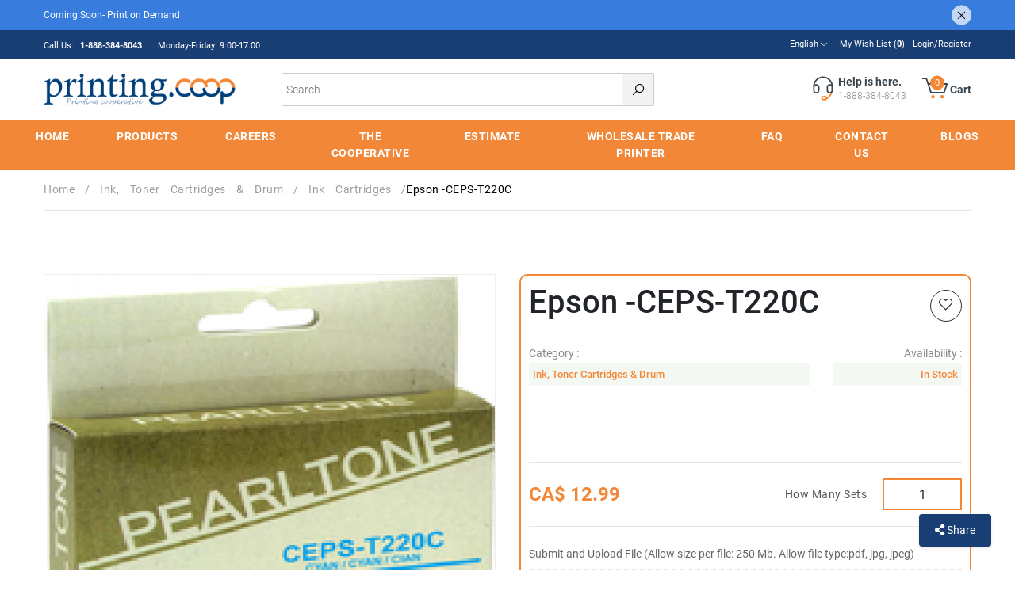

--- FILE ---
content_type: text/html; charset=UTF-8
request_url: https://printing.coop/Products/epson-ceps-t220c
body_size: 22322
content:
<!DOCTYPE html>
<html lang="en">
<head>
 <link rel="canonical" href="https://printing.coop/Products/epson-ceps-t220c" />

        <title>Epson -CEPS-T220C Ink-Jet Cyan Cartridges</title>

            <meta name="description" content="Epson -CEPS-T220C Ink-Jet Cyan Cartridges: Elevate your printing with superior quality. Order now for crisp, reliable results at unbeatable prices.">
                <meta name="keywords" content="Epson -CEPS-T220C">
            <meta charset="utf-8">
    <meta name="viewport" content="width=device-width, initial-scale=1">
    <link rel="shortcut icon" type="image/png" href="https://printing.coop/assets/images/favicon.png">
    <link rel="stylesheet" href="https://printing.coop/assets/css/bootstrap.min.css">
            <link rel="stylesheet" href="https://printing.coop/assets/css/style.min.css">
        <link rel="stylesheet" href="https://printing.coop/assets/css/customslider.min.css">
    <link rel="stylesheet" href="https://printing.coop/assets/css/provider.min.css">
    <link rel="stylesheet" href="https://use.fontawesome.com/releases/v5.6.3/css/all.css">
    <link rel="stylesheet"
        href="https://maxst.icons8.com/vue-static/landings/line-awesome/line-awesome/1.3.0/css/line-awesome.min.css">
    <!-- <link rel="stylesheet" type="text/css" href="https://printing.coop/fancy-product-designer-jquery/source/css/FancyProductDesigner-all.min.css"/> -->
    <link rel="stylesheet" href="https://cdnjs.cloudflare.com/ajax/libs/font-awesome/4.7.0/css/font-awesome.min.css">
    <link rel="stylesheet" href="https://printing.coop/assets/administration/kendo/styles/2022.2.802/kendo.default-main.min.css">

    <!-- Cloudflare Web Analytics -->
    <script defer src='https://static.cloudflareinsights.com/beacon.min.js' data-cf-beacon='{"token": "ec9dc85b92c741879c76713f0ada873b"}' type="4773366a2f4fba09272075a7-text/javascript"></script><!-- End Cloudflare Web Analytics -->

    <!-- Global site tag (gtag.js) - Google Analytics -->
    <script async src="https://www.googletagmanager.com/gtag/js?id=UA-183856793-1" type="4773366a2f4fba09272075a7-text/javascript"></script>
    <script type="4773366a2f4fba09272075a7-text/javascript">
        window.dataLayer = window.dataLayer || [];

        function gtag() {
            dataLayer.push(arguments);
        }
        gtag('js', new Date());

        gtag('config', 'UA-183856793-1');
    </script>

                        <script async src="https://www.googletagmanager.com/gtag/js?id=G-S5JX3QGBRH" type="4773366a2f4fba09272075a7-text/javascript"></script>
            <script type="4773366a2f4fba09272075a7-text/javascript">
                window.dataLayer = window.dataLayer || [];

                function gtag() {
                    dataLayer.push(arguments);
                }
                gtag('js', new Date());

                gtag('config', 'G-S5JX3QGBRH');
            </script>
                <script src="https://ajax.googleapis.com/ajax/libs/jquery/3.3.1/jquery.min.js" type="4773366a2f4fba09272075a7-text/javascript"></script>
    <!-- <script src="https://printing.coop/assets/administration/kendo/scripts/2022.2.802/kendo.all.min.js"></script>
   -->
</head>

<body>
    <div class="announcements-bar">
        <div class="container">
            <span>
                Coming Soon- Print on Demand<!-- CUSTOM_PRICING_DATA:{"turnaround_standard_price":0,"turnaround_rush_price":15,"turnaround_same_day_price":25,"folding_price":0.01,"drilling_price":0.02,"collate_price":0.01} -->            </span>
            <i class="la la-times"></i>
        </div>
    </div>

    <div class="header-top-bar">
    <div class="top-inner-bar">
        <div class="container">
            <div class="row align-items-center">
                <div class="col-md-5">

                    <div class="top-bar-menu left-menu">
                        <ul>
                            <li><span>
                                Call Us: <strong>
                                1-888-384-8043</strong></span></li>
                            <li><span> Monday-Friday: 9:00-17:00</span></li>
                        </ul>
                    </div>
                </div>
                                <div class="col-md-7">
                    <div class="top-bar-menu right-menu">
                        <ul>
                                                    <li>
                                <div class="language-selector">
                                    <div class="language-selector-box">
                                        <a href="javascript:void(0)">English<i class="las la-angle-down"></i>
                                        </a>
                                        <div class="language-selector-content">
                                            <div class="upward-arrow">
                                                <div></div>
                                            </div>
                                                                           <a href="https://www.printing.coop/">English                                                    </a>
                                                                                 <a href="https://imprimeur.coop/">French                                                    </a>
                                                                                          </div>
                                    </div>
                                </div>
                            </li>
                                                    <!--<li>

                                <div class="language-selector">
                                    <div class="language-selector-box">
                                        <a>CAD-Canadian Dollar <i class="las la-angle-down"></i></a>
                                        <div class="language-selector-content">
                                            <div class="upward-arrow">
                                                <div></div>
                                            </div>
                                                                    <a href="https://printing.coop/?currency_id=1&REDIRECT_URL=/Products/epson-ceps-t220c">CAD-Canadian Dollar                        </a>

                                                                                          </div>
                                    </div>
                                </div>
                            </li>-->

                                                                                    <li><a href="https://printing.coop/Wishlists">
                                My Wish List (<strong id="WishlistsCount">0</strong>)</a></li>

                                                          <li><a href="https://printing.coop/Logins">
                              Login/Register</a></li>
                              
							<!--
                            <li class="print-on-demand"><a href="https://printing.quebec/">
                               Print on Demand</a>
                            </li>
							-->
                        </ul>
                    </div>
                </div>
            </div>
        </div>
    </div>
</div>
    <div class="header-mid-bar">
    <div class="container">
        <div class="header-mid-bar-inner">
            <div class="row align-items-center">
                <div class="col-md-12 col-lg-3 col-xl-3">
                    <div class="site-logo">
                        <div class="menu-bar"><i class="las la-bars" data-toggle="dropdown" aria-expanded="false" onclick="if (!window.__cfRLUnblockHandlers) return false; openNav01()" data-cf-modified-4773366a2f4fba09272075a7-=""></i></div>
                        <a href="https://printing.coop/">
                                                                                          <img src="https://printing.coop/uploads/logo/printing_coopLogo2.png" width="100" alt="Digital and Offset Printing">
                                                                                    </a>
                    </div>
                </div>
                <div class="col-md-6 col-lg-4 col-xl-5">
                    <div class="mid-search-bar">
                        <span>
                        <input type="text" placeholder="Search..." onkeyup="if (!window.__cfRLUnblockHandlers) return false; searchProduct($(this).val())" id="ToSeachBoxes" data-cf-modified-4773366a2f4fba09272075a7-="">
                            <i class="las la-search"></i>
                        </span>
                        <div class="open-search-dropdown" style="display:none" id="searchDiv">

                            <div class="search-product-section">
                                <div class="search-product-section-title">
                                    <span>
                                    Search Results</span>
                                </div>
                                <div class="search-product-result">
                                    <span style="color:black; border:0px;" id="coming-res-data">
                                        Search result is coming...</span>
                                    <ul id="ProductListUl">

                                    </ul>
                                </div>
                            </div>
                        </div>
                    </div>
                </div>
                <div class="col-md-6 col-lg-5 col-xl-4">
                    <div class="mid-action-area">
                        <ul>
                            <li>
                                <div class="mid-action-single">
                                    <a href="tel:18773848043">
                                        <div class="mid-action-single-inner">
                                                                                        <div class="mid-action-icon">
                                                <svg version="1.2" baseProfile="tiny" id="Layer_1" xmlns="https://www.w3.org/2000/svg" xmlns:xlink="https://www.w3.org/1999/xlink" x="0px" y="0px" viewBox="0 0 35 35" height="35" width="35" class="header-link-icon" xml:space="preserve">
                                                    <g>
                                                        <path fill="#f58634" d="M26.2,19.9L26,20.7c-0.9,3-2.7,5.4-5.2,7c-0.2-1.2-1.3-2.1-2.5-2.1h-2c-1.4,0-2.6,1.2-2.6,2.6v0.4
                                                            c0,1.4,1.2,2.6,2.6,2.6h2c0.8,0,1.6-0.4,2-1l0.3-0.2c3.4-1.8,5.9-4.8,7-8.6l0.3-0.9L26.2,19.9z M18.3,29.3h-2
                                                            c-0.4,0-0.8-0.3-0.8-0.8v-0.4c0-0.4,0.3-0.8,0.8-0.8h2c0.4,0,0.8,0.3,0.8,0.8v0.4c0,0.1,0,0.1,0,0.2l0,0l0,0
                                                            C18.9,29.1,18.6,29.3,18.3,29.3z"></path>
                                                        <path fill="#38454F" d="M28.4,13.5c0-6.9-5.6-12.5-12.5-12.5S3.4,6.7,3.4,13.5v1.1c0,0,0,0.1,0,0.1v3.8c0,2.2,1.8,4,4,4s4-1.8,4-4
                                                            v-3.8c0-2.2-1.8-4-4-4c-0.7,0-1.3,0.2-1.9,0.5c1-4.8,5.3-8.4,10.4-8.4c5.1,0,9.4,3.6,10.4,8.4c-0.6-0.3-1.2-0.5-1.9-0.5
                                                            c-2.2,0-4,1.8-4,4v3.8c0,2.2,1.8,4,4,4c2,0,3.7-1.5,3.9-3.5h0V13.5z M7.4,12.6c1.2,0,2.2,1,2.2,2.2v3.8c0,1.2-1,2.2-2.2,2.2
                                                            s-2.2-1-2.2-2.2v-0.8h0v-3.1C5.3,13.5,6.2,12.6,7.4,12.6z M26.6,18.5c0,1.2-1,2.2-2.2,2.2s-2.2-1-2.2-2.2v-3.8c0-1.2,1-2.2,2.2-2.2
                                                            s2.2,1,2.2,2.2V18.5z"></path>
                                                    </g>
                                                </svg>
                                            </div>
                                                                                           <div class="mid-action-content">
                                                <span>
                                                    <strong>
                                                    Help is here.</strong>
                                                    1-888-384-8043                                                </span>
                                            </div>
                                        </div>
                                    </a>
                                </div>
                            </li>
                                                        <li>
                                <div class="mid-action-single">
                                    <div class="mid-action-single-inner">
                                                                                <div class="mid-action-icon">
                                            <svg version="1.2" baseProfile="tiny" id="Layer_1" xmlns="https://www.w3.org/2000/svg" xmlns:xlink="https://www.w3.org/1999/xlink" x="0px" y="0px" viewBox="0 0 35 35" height="35" width="35" class="header-link-icon" xml:space="preserve">
                                                <g>
                                                    <g>
                                                        <path fill="#38454F" d="M27.5,22.3H11.1c-0.4,0-0.7-0.2-0.9-0.6L4.5,4.4H0V2.6h5.1c0.4,0,0.7,0.2,0.9,0.6l2.2,6.4h23
                                                            c0.3,0,0.6,0.1,0.7,0.4c0.2,0.2,0.2,0.5,0.1,0.8l-3.6,10.9C28.2,22.1,27.9,22.3,27.5,22.3z M11.8,20.5h15.1l3-9.1H8.7L11.8,20.5z"></path>
                                                    </g>
                                                    <g>
                                                        <circle fill="#f58634" cx="13.5" cy="26.7" r="2.2"></circle>
                                                    </g>
                                                    <g>
                                                        <circle fill="#f58634" cx="25" cy="26.7" r="2.2"></circle>
                                                    </g>
                                                </g>
                                            </svg>
                                            <!-- Cart Counter -->
                                            <span class="cart-contents-count">
                                              0                                            </span>
                                        </div>
                                                                                <div class="mid-action-content">
                                            <span>
                                                <strong>
                                                Cart</strong>
                                            </span>
                                        </div>
                                    </div>
                                    <div class="cart-items-table">
                                      <div class="cart-selector-content for-empty">
    <div class="container m-2">
        <div class="universal-small-dark-title text-center">
            <span>
                You have no items in your shopping cart.</span>
        </div>
        <div class="cart-product-button text-center">
            <a href="https://printing.coop/Products"><button type="text" class="cart-checkout">
                    Continue Shopping</button></a>
        </div>
    </div>
</div>
                                    </div>
                                </div>
                            </li>
                        </ul>
                    </div>
                </div>
            </div>
        </div>
    </div>
</div>
    <div class="container-fluid header-menu-bar">
    <div class="header-menu-bar-inner">
        <ul class="all-menu">
            <li>
                <a href="https://printing.coop/">
                Home</a>
            </li>
            <li>
                <a href="https://printing.coop/Products" id="products">
                Products</a>
                <div class="product-dropdown">
                    <div class="container">
                        <div class="row">
                            <div class="col-md-4 col-lg-3 col-xl-3" style="border-right: 1px solid #ccc;">
                                <div class="menus-section">
                                  <div class="all-menus">
                                                                                                                <a href="https://printing.coop/Products/announces-and-greeting-cards">
                                        <button class="drop-cat tablinks" onmouseover="if (!window.__cfRLUnblockHandlers) return false; openCity(event, 'Cat12')" data-cf-modified-4773366a2f4fba09272075a7-="">
                                            Announces and Greeting Cards                                          <i class="las la-angle-right"></i>
                                        </button>
                                     </a>
                                                                                                                                                        <a href="https://printing.coop/Products/book-printing-hub">
                                        <button class="drop-cat tablinks" onmouseover="if (!window.__cfRLUnblockHandlers) return false; openCity(event, 'Cat6')" data-cf-modified-4773366a2f4fba09272075a7-="">
                                            Book Printing Hub                                          <i class="las la-angle-right"></i>
                                        </button>
                                     </a>
                                                                                                                                                        <a href="https://printing.coop/Products/booklets-catalogs">
                                        <button class="drop-cat tablinks" onmouseover="if (!window.__cfRLUnblockHandlers) return false; openCity(event, 'Cat9')" data-cf-modified-4773366a2f4fba09272075a7-="">
                                            Booklets - Catalogs                                           <i class="las la-angle-right"></i>
                                        </button>
                                     </a>
                                                                                                                                                        <a href="https://printing.coop/Products/bookmarks">
                                        <button class="drop-cat tablinks" onmouseover="if (!window.__cfRLUnblockHandlers) return false; openCity(event, 'Cat17')" data-cf-modified-4773366a2f4fba09272075a7-="">
                                            Bookmarks                                          <i class="las la-angle-right"></i>
                                        </button>
                                     </a>
                                                                                                                                                        <a href="https://printing.coop/Products/brochures">
                                        <button class="drop-cat tablinks" onmouseover="if (!window.__cfRLUnblockHandlers) return false; openCity(event, 'Cat55')" data-cf-modified-4773366a2f4fba09272075a7-="">
                                            Brochures                                          <i class="las la-angle-right"></i>
                                        </button>
                                     </a>
                                                                                                                                                        <a href="https://printing.coop/Products/business-cards">
                                        <button class="drop-cat tablinks" onmouseover="if (!window.__cfRLUnblockHandlers) return false; openCity(event, 'Cat1')" data-cf-modified-4773366a2f4fba09272075a7-="">
                                            Business cards                                          <i class="las la-angle-right"></i>
                                        </button>
                                     </a>
                                                                                                                                                        <a href="https://printing.coop/Products/-carbonless-forms-ncr">
                                        <button class="drop-cat tablinks" onmouseover="if (!window.__cfRLUnblockHandlers) return false; openCity(event, 'Cat4')" data-cf-modified-4773366a2f4fba09272075a7-="">
                                             Carbonless Forms NCR                                          <i class="las la-angle-right"></i>
                                        </button>
                                     </a>
                                                                                                                                                        <a href="https://printing.coop/Products/cheque">
                                        <button class="drop-cat tablinks" onmouseover="if (!window.__cfRLUnblockHandlers) return false; openCity(event, 'Cat16')" data-cf-modified-4773366a2f4fba09272075a7-="">
                                            Cheque                                          <i class="las la-angle-right"></i>
                                        </button>
                                     </a>
                                                                                                                                                        <a href="https://printing.coop/Products/clothing-hang-tags">
                                        <button class="drop-cat tablinks" onmouseover="if (!window.__cfRLUnblockHandlers) return false; openCity(event, 'Cat36')" data-cf-modified-4773366a2f4fba09272075a7-="">
                                            Clothing Hang Tags                                          <i class="las la-angle-right"></i>
                                        </button>
                                     </a>
                                                                                                                                                        <a href="https://printing.coop/Products/color-copies-bw-copies">
                                        <button class="drop-cat tablinks" onmouseover="if (!window.__cfRLUnblockHandlers) return false; openCity(event, 'Cat10')" data-cf-modified-4773366a2f4fba09272075a7-="">
                                            Color Copies & BW Copies                                          <i class="las la-angle-right"></i>
                                        </button>
                                     </a>
                                                                                                                                                        <a href="https://printing.coop/Products/digital-sheets">
                                        <button class="drop-cat tablinks" onmouseover="if (!window.__cfRLUnblockHandlers) return false; openCity(event, 'Cat39')" data-cf-modified-4773366a2f4fba09272075a7-="">
                                            Digital Sheets                                          <i class="las la-angle-right"></i>
                                        </button>
                                     </a>
                                                                                                                                                        <a href="https://printing.coop/Products/door-hanger">
                                        <button class="drop-cat tablinks" onmouseover="if (!window.__cfRLUnblockHandlers) return false; openCity(event, 'Cat20')" data-cf-modified-4773366a2f4fba09272075a7-="">
                                            Door hanger                                          <i class="las la-angle-right"></i>
                                        </button>
                                     </a>
                                                                                                                                                        <a href="https://printing.coop/Products/flyers">
                                        <button class="drop-cat tablinks" onmouseover="if (!window.__cfRLUnblockHandlers) return false; openCity(event, 'Cat8')" data-cf-modified-4773366a2f4fba09272075a7-="">
                                            Flyers                                          <i class="las la-angle-right"></i>
                                        </button>
                                     </a>
                                                                                                                                                        <a href="https://printing.coop/Products/gastronomy-event">
                                        <button class="drop-cat tablinks" onmouseover="if (!window.__cfRLUnblockHandlers) return false; openCity(event, 'Cat22')" data-cf-modified-4773366a2f4fba09272075a7-="">
                                            Gastronomy & Event                                          <i class="las la-angle-right"></i>
                                        </button>
                                     </a>
                                                                                                                                                        <a href="https://printing.coop/Products/gift-certificate">
                                        <button class="drop-cat tablinks" onmouseover="if (!window.__cfRLUnblockHandlers) return false; openCity(event, 'Cat14')" data-cf-modified-4773366a2f4fba09272075a7-="">
                                            Gift certificate                                          <i class="las la-angle-right"></i>
                                        </button>
                                     </a>
                                                                                                                                                        <a href="https://printing.coop/Products/ink-toner-cartridges-drum">
                                        <button class="drop-cat tablinks" onmouseover="if (!window.__cfRLUnblockHandlers) return false; openCity(event, 'Cat13')" data-cf-modified-4773366a2f4fba09272075a7-="">
                                             Ink, Toner Cartridges & Drum                                          <i class="las la-angle-right"></i>
                                        </button>
                                     </a>
                                                                                                                                                        <a href="https://printing.coop/Products/labels-stickers">
                                        <button class="drop-cat tablinks" onmouseover="if (!window.__cfRLUnblockHandlers) return false; openCity(event, 'Cat2')" data-cf-modified-4773366a2f4fba09272075a7-="">
                                            Labels - Stickers                                          <i class="las la-angle-right"></i>
                                        </button>
                                     </a>
                                                                                                                                                         <a href="https://printing.coop/Products/letterheads">
                                        <button class="drop-cat tablinks" type="button" onmouseover="if (!window.__cfRLUnblockHandlers) return false; openCity(event, 'https://printing.coop/Products/letterheads')" data-cf-modified-4773366a2f4fba09272075a7-="">
                                            Letterheads                                          <i class="las la-angle-right"></i>
                                        </button>
                                        </a>
                                                                                                                                                        <a href="https://printing.coop/Products/magnets">
                                        <button class="drop-cat tablinks" onmouseover="if (!window.__cfRLUnblockHandlers) return false; openCity(event, 'Cat19')" data-cf-modified-4773366a2f4fba09272075a7-="">
                                            Magnets                                          <i class="las la-angle-right"></i>
                                        </button>
                                     </a>
                                                                                                                                                        <a href="https://printing.coop/Products/marking-products-24">
                                        <button class="drop-cat tablinks" onmouseover="if (!window.__cfRLUnblockHandlers) return false; openCity(event, 'Cat35')" data-cf-modified-4773366a2f4fba09272075a7-="">
                                            Marking products                                          <i class="las la-angle-right"></i>
                                        </button>
                                     </a>
                                                                                                                                                        <a href="https://printing.coop/Products/montreal-calendars">
                                        <button class="drop-cat tablinks" onmouseover="if (!window.__cfRLUnblockHandlers) return false; openCity(event, 'Cat46')" data-cf-modified-4773366a2f4fba09272075a7-="">
                                            Montreal Calendars                                          <i class="las la-angle-right"></i>
                                        </button>
                                     </a>
                                                                                                                                                        <a href="https://printing.coop/Products/montreal-envelope-printing">
                                        <button class="drop-cat tablinks" onmouseover="if (!window.__cfRLUnblockHandlers) return false; openCity(event, 'Cat5')" data-cf-modified-4773366a2f4fba09272075a7-="">
                                            Montreal Envelope Printing                                          <i class="las la-angle-right"></i>
                                        </button>
                                     </a>
                                                                                                                                                        <a href="https://printing.coop/Products/multimedia">
                                        <button class="drop-cat tablinks" onmouseover="if (!window.__cfRLUnblockHandlers) return false; openCity(event, 'Cat21')" data-cf-modified-4773366a2f4fba09272075a7-="">
                                            Multimedia                                          <i class="las la-angle-right"></i>
                                        </button>
                                     </a>
                                                                                                                                                        <a href="https://printing.coop/Products/notebooks">
                                        <button class="drop-cat tablinks" onmouseover="if (!window.__cfRLUnblockHandlers) return false; openCity(event, 'Cat32')" data-cf-modified-4773366a2f4fba09272075a7-="">
                                            Notebooks                                          <i class="las la-angle-right"></i>
                                        </button>
                                     </a>
                                                                                                                                                        <a href="https://printing.coop/Products/notepads">
                                        <button class="drop-cat tablinks" onmouseover="if (!window.__cfRLUnblockHandlers) return false; openCity(event, 'Cat7')" data-cf-modified-4773366a2f4fba09272075a7-="">
                                            Notepads                                          <i class="las la-angle-right"></i>
                                        </button>
                                     </a>
                                                                                                                                                        <a href="https://printing.coop/Products/paper">
                                        <button class="drop-cat tablinks" onmouseover="if (!window.__cfRLUnblockHandlers) return false; openCity(event, 'Cat47')" data-cf-modified-4773366a2f4fba09272075a7-="">
                                            Paper                                          <i class="las la-angle-right"></i>
                                        </button>
                                     </a>
                                                                                                                                                        <a href="https://printing.coop/Products/placemats">
                                        <button class="drop-cat tablinks" onmouseover="if (!window.__cfRLUnblockHandlers) return false; openCity(event, 'Cat11')" data-cf-modified-4773366a2f4fba09272075a7-="">
                                            Placemats                                          <i class="las la-angle-right"></i>
                                        </button>
                                     </a>
                                                                                                                                                        <a href="https://printing.coop/Products/postcard">
                                        <button class="drop-cat tablinks" onmouseover="if (!window.__cfRLUnblockHandlers) return false; openCity(event, 'Cat28')" data-cf-modified-4773366a2f4fba09272075a7-="">
                                            Postcard                                          <i class="las la-angle-right"></i>
                                        </button>
                                     </a>
                                                                                                                                                        <a href="https://printing.coop/Products/poster-printing">
                                        <button class="drop-cat tablinks" onmouseover="if (!window.__cfRLUnblockHandlers) return false; openCity(event, 'Cat38')" data-cf-modified-4773366a2f4fba09272075a7-="">
                                            Poster Printing                                          <i class="las la-angle-right"></i>
                                        </button>
                                     </a>
                                                                                                                                                        <a href="https://printing.coop/Products/presentation-folders">
                                        <button class="drop-cat tablinks" onmouseover="if (!window.__cfRLUnblockHandlers) return false; openCity(event, 'Cat15')" data-cf-modified-4773366a2f4fba09272075a7-="">
                                            Presentation Folders                                          <i class="las la-angle-right"></i>
                                        </button>
                                     </a>
                                                                                                                                                        <a href="https://printing.coop/Products/same-day-printing">
                                        <button class="drop-cat tablinks" onmouseover="if (!window.__cfRLUnblockHandlers) return false; openCity(event, 'Cat29')" data-cf-modified-4773366a2f4fba09272075a7-="">
                                            Same Day Printing                                           <i class="las la-angle-right"></i>
                                        </button>
                                     </a>
                                                                                                                                                        <a href="https://printing.coop/Products/signage-banners">
                                        <button class="drop-cat tablinks" onmouseover="if (!window.__cfRLUnblockHandlers) return false; openCity(event, 'Cat37')" data-cf-modified-4773366a2f4fba09272075a7-="">
                                            Signage & Banners                                          <i class="las la-angle-right"></i>
                                        </button>
                                     </a>
                                                                                                                                                        <a href="https://printing.coop/Products/table-tents">
                                        <button class="drop-cat tablinks" onmouseover="if (!window.__cfRLUnblockHandlers) return false; openCity(event, 'Cat33')" data-cf-modified-4773366a2f4fba09272075a7-="">
                                            Table Tents                                          <i class="las la-angle-right"></i>
                                        </button>
                                     </a>
                                                                                                                                                         <a href="https://printing.coop/Products/tickets">
                                        <button class="drop-cat tablinks" type="button" onmouseover="if (!window.__cfRLUnblockHandlers) return false; openCity(event, 'https://printing.coop/Products/tickets')" data-cf-modified-4773366a2f4fba09272075a7-="">
                                            Tickets                                          <i class="las la-angle-right"></i>
                                        </button>
                                        </a>
                                                                                                                                                        <a href="https://printing.coop/Products/trading-cards">
                                        <button class="drop-cat tablinks" onmouseover="if (!window.__cfRLUnblockHandlers) return false; openCity(event, 'Cat49')" data-cf-modified-4773366a2f4fba09272075a7-="">
                                            Trading Cards                                          <i class="las la-angle-right"></i>
                                        </button>
                                     </a>
                                                                                                              </div>
                                </div>
                            </div>
                            <div class="col-md-8 col-lg-9 col-xl-9">
                                                                                <div id="Cat12" class="tabcontent" style="display: none;">
                                            <div class="row">
                                                                                            <div class="col-md-6 col-lg-4 col-xl-4">
                                                    <div class="menus-section">
                                                        <div class="menus-title">
                                                            <span><a href="https://printing.coop/Products/announces-and-greeting-cards/greeting-cards">
                                                             Greeting Cards</a></span>
                                                        </div>
                                                    </div>
                                                </div>
                                                                                                <div class="col-md-6 col-lg-4 col-xl-4">
                                                    <div class="menus-section">
                                                        <div class="menus-title">
                                                            <span><a href="https://printing.coop/Products/announces-and-greeting-cards/rsvp-cards">
                                                            RSVP Cards</a></span>
                                                        </div>
                                                    </div>
                                                </div>
                                                                                                <div class="col-md-6 col-lg-4 col-xl-4">
                                                    <div class="menus-section">
                                                        <div class="menus-title">
                                                            <span><a href="https://printing.coop/Products/announces-and-greeting-cards/suede-cards">
                                                            Suede Cards</a></span>
                                                        </div>
                                                    </div>
                                                </div>
                                                                                            </div>
                                          </div>
                                                                                    <div id="Cat6" class="tabcontent" style="display: none;">
                                            <div class="row">
                                                                                            <div class="col-md-6 col-lg-4 col-xl-4">
                                                    <div class="menus-section">
                                                        <div class="menus-title">
                                                            <span><a href="https://printing.coop/Products/book-printing-hub/montreal-children-s-book-printing">
                                                            Montreal Children’s Book Printing</a></span>
                                                        </div>
                                                    </div>
                                                </div>
                                                                                                <div class="col-md-6 col-lg-4 col-xl-4">
                                                    <div class="menus-section">
                                                        <div class="menus-title">
                                                            <span><a href="https://printing.coop/Products/book-printing-hub/montreal-book-printing">
                                                            Montreal  Book Printing</a></span>
                                                        </div>
                                                    </div>
                                                </div>
                                                                                                <div class="col-md-6 col-lg-4 col-xl-4">
                                                    <div class="menus-section">
                                                        <div class="menus-title">
                                                            <span><a href="https://printing.coop/Products/book-printing-hub/montreal-fast-and-few-book-printing-services">
                                                            Montreal Fast and Few Book Printing Services</a></span>
                                                        </div>
                                                    </div>
                                                </div>
                                                                                            </div>
                                          </div>
                                                                                    <div id="Cat9" class="tabcontent" style="display: none;">
                                            <div class="row">
                                                                                            <div class="col-md-6 col-lg-4 col-xl-4">
                                                    <div class="menus-section">
                                                        <div class="menus-title">
                                                            <span><a href="https://printing.coop/Products/booklets-catalogs/short-run-booklets">
                                                             Short Run Booklets</a></span>
                                                        </div>
                                                    </div>
                                                </div>
                                                                                                <div class="col-md-6 col-lg-4 col-xl-4">
                                                    <div class="menus-section">
                                                        <div class="menus-title">
                                                            <span><a href="https://printing.coop/Products/booklets-catalogs/booklets-8-5x5-5-100lb-gloss-text">
                                                            Booklets (8.5x5.5)  100lb Gloss Text</a></span>
                                                        </div>
                                                    </div>
                                                </div>
                                                                                                <div class="col-md-6 col-lg-4 col-xl-4">
                                                    <div class="menus-section">
                                                        <div class="menus-title">
                                                            <span><a href="https://printing.coop/Products/booklets-catalogs/booklets-8-5-x-11-80lb-gloss-text">
                                                            Booklets 8.5” x 11” - 80lb Gloss Text</a></span>
                                                        </div>
                                                    </div>
                                                </div>
                                                                                                <div class="col-md-6 col-lg-4 col-xl-4">
                                                    <div class="menus-section">
                                                        <div class="menus-title">
                                                            <span><a href="https://printing.coop/Products/booklets-catalogs/booklets-8-5-x-5-5-80lb-gloss-text">
                                                            Booklets 8.5” x 5.5” 80lb Gloss Text</a></span>
                                                        </div>
                                                    </div>
                                                </div>
                                                                                                <div class="col-md-6 col-lg-4 col-xl-4">
                                                    <div class="menus-section">
                                                        <div class="menus-title">
                                                            <span><a href="https://printing.coop/Products/booklets-catalogs/booklets-8-5x11-100lb-gloss-text">
                                                            Booklets (8.5x11)  100lb Gloss Text</a></span>
                                                        </div>
                                                    </div>
                                                </div>
                                                                                            </div>
                                          </div>
                                                                                    <div id="Cat17" class="tabcontent" style="display: none;">
                                            <div class="row">
                                                                                            <div class="col-md-6 col-lg-4 col-xl-4">
                                                    <div class="menus-section">
                                                        <div class="menus-title">
                                                            <span><a href="https://printing.coop/Products/bookmarks/custom-bookmarks">
                                                            Custom Bookmarks</a></span>
                                                        </div>
                                                    </div>
                                                </div>
                                                                                                <div class="col-md-6 col-lg-4 col-xl-4">
                                                    <div class="menus-section">
                                                        <div class="menus-title">
                                                            <span><a href="https://printing.coop/Products/bookmarks/lamination-bookmarks">
                                                            Lamination Bookmarks</a></span>
                                                        </div>
                                                    </div>
                                                </div>
                                                                                                <div class="col-md-6 col-lg-4 col-xl-4">
                                                    <div class="menus-section">
                                                        <div class="menus-title">
                                                            <span><a href="https://printing.coop/Products/bookmarks/majestic-bookmarks">
                                                            Majestic Bookmarks</a></span>
                                                        </div>
                                                    </div>
                                                </div>
                                                                                                <div class="col-md-6 col-lg-4 col-xl-4">
                                                    <div class="menus-section">
                                                        <div class="menus-title">
                                                            <span><a href="https://printing.coop/Products/bookmarks/funeral-bookmarks">
                                                            Funeral bookmarks</a></span>
                                                        </div>
                                                    </div>
                                                </div>
                                                                                            </div>
                                          </div>
                                                                                    <div id="Cat55" class="tabcontent" style="display: none;">
                                            <div class="row">
                                                                                            <div class="col-md-6 col-lg-4 col-xl-4">
                                                    <div class="menus-section">
                                                        <div class="menus-title">
                                                            <span><a href="https://printing.coop/Products/brochures/brochures-gloss-text-standard">
                                                            Brochures Gloss Text standard</a></span>
                                                        </div>
                                                    </div>
                                                </div>
                                                                                                <div class="col-md-6 col-lg-4 col-xl-4">
                                                    <div class="menus-section">
                                                        <div class="menus-title">
                                                            <span><a href="https://printing.coop/Products/brochures/brochures-matte-finish">
                                                            Brochures Matte Finish</a></span>
                                                        </div>
                                                    </div>
                                                </div>
                                                                                                <div class="col-md-6 col-lg-4 col-xl-4">
                                                    <div class="menus-section">
                                                        <div class="menus-title">
                                                            <span><a href="https://printing.coop/Products/brochures/brochures-enviro-uncoated-100-recycle">
                                                            Brochures Enviro Uncoated 100% recycle</a></span>
                                                        </div>
                                                    </div>
                                                </div>
                                                                                            </div>
                                          </div>
                                                                                    <div id="Cat1" class="tabcontent" style="display: none;">
                                            <div class="row">
                                                                                            <div class="col-md-6 col-lg-4 col-xl-4">
                                                    <div class="menus-section">
                                                        <div class="menus-title">
                                                            <span><a href="https://printing.coop/Products/business-cards/-business-cards-express">
                                                             Business Cards express</a></span>
                                                        </div>
                                                    </div>
                                                </div>
                                                                                                <div class="col-md-6 col-lg-4 col-xl-4">
                                                    <div class="menus-section">
                                                        <div class="menus-title">
                                                            <span><a href="https://printing.coop/Products/business-cards/square-business-cards">
                                                            Square Business Cards</a></span>
                                                        </div>
                                                    </div>
                                                </div>
                                                                                                <div class="col-md-6 col-lg-4 col-xl-4">
                                                    <div class="menus-section">
                                                        <div class="menus-title">
                                                            <span><a href="https://printing.coop/Products/business-cards/folded-business-cards">
                                                            Folded Business Cards</a></span>
                                                        </div>
                                                    </div>
                                                </div>
                                                                                                <div class="col-md-6 col-lg-4 col-xl-4">
                                                    <div class="menus-section">
                                                        <div class="menus-title">
                                                            <span><a href="https://printing.coop/Products/business-cards/plastic-business-cards">
                                                            Plastic Business Cards</a></span>
                                                        </div>
                                                    </div>
                                                </div>
                                                                                                <div class="col-md-6 col-lg-4 col-xl-4">
                                                    <div class="menus-section">
                                                        <div class="menus-title">
                                                            <span><a href="https://printing.coop/Products/business-cards/raised-spot-uv-1">
                                                            Raised Spot UV</a></span>
                                                        </div>
                                                    </div>
                                                </div>
                                                                                                <div class="col-md-6 col-lg-4 col-xl-4">
                                                    <div class="menus-section">
                                                        <div class="menus-title">
                                                            <span><a href="https://printing.coop/Products/business-cards/soft-touch-business-cards">
                                                            Soft touch business cards</a></span>
                                                        </div>
                                                    </div>
                                                </div>
                                                                                                <div class="col-md-6 col-lg-4 col-xl-4">
                                                    <div class="menus-section">
                                                        <div class="menus-title">
                                                            <span><a href="https://printing.coop/Products/business-cards/slim-business-cards">
                                                            Slim Business Cards</a></span>
                                                        </div>
                                                    </div>
                                                </div>
                                                                                                <div class="col-md-6 col-lg-4 col-xl-4">
                                                    <div class="menus-section">
                                                        <div class="menus-title">
                                                            <span><a href="https://printing.coop/Products/business-cards/brown-kraft-cards">
                                                            Brown Kraft Cards</a></span>
                                                        </div>
                                                    </div>
                                                </div>
                                                                                                <div class="col-md-6 col-lg-4 col-xl-4">
                                                    <div class="menus-section">
                                                        <div class="menus-title">
                                                            <span><a href="https://printing.coop/Products/business-cards/painted-edge-cards">
                                                            Painted Edge Cards</a></span>
                                                        </div>
                                                    </div>
                                                </div>
                                                                                                <div class="col-md-6 col-lg-4 col-xl-4">
                                                    <div class="menus-section">
                                                        <div class="menus-title">
                                                            <span><a href="https://printing.coop/Products/business-cards/raised-metallic-foil-business-cards">
                                                            Raised metallic foil  Business cards</a></span>
                                                        </div>
                                                    </div>
                                                </div>
                                                                                                <div class="col-md-6 col-lg-4 col-xl-4">
                                                    <div class="menus-section">
                                                        <div class="menus-title">
                                                            <span><a href="https://printing.coop/Products/business-cards/synthetic-paper-business-cards">
                                                            Synthetic Paper Business Cards </a></span>
                                                        </div>
                                                    </div>
                                                </div>
                                                                                                <div class="col-md-6 col-lg-4 col-xl-4">
                                                    <div class="menus-section">
                                                        <div class="menus-title">
                                                            <span><a href="https://printing.coop/Products/business-cards/13pt-enviro-uncoated">
                                                            13pt Enviro Uncoated</a></span>
                                                        </div>
                                                    </div>
                                                </div>
                                                                                                <div class="col-md-6 col-lg-4 col-xl-4">
                                                    <div class="menus-section">
                                                        <div class="menus-title">
                                                            <span><a href="https://printing.coop/Products/business-cards/13pt-linen-uncoated">
                                                            13pt Linen Uncoated</a></span>
                                                        </div>
                                                    </div>
                                                </div>
                                                                                                <div class="col-md-6 col-lg-4 col-xl-4">
                                                    <div class="menus-section">
                                                        <div class="menus-title">
                                                            <span><a href="https://printing.coop/Products/business-cards/-metallic-foil-raised">
                                                             Metallic Foil (Raised)</a></span>
                                                        </div>
                                                    </div>
                                                </div>
                                                                                                <div class="col-md-6 col-lg-4 col-xl-4">
                                                    <div class="menus-section">
                                                        <div class="menus-title">
                                                            <span><a href="https://printing.coop/Products/business-cards/kraft-paper">
                                                            Kraft Paper</a></span>
                                                        </div>
                                                    </div>
                                                </div>
                                                                                                <div class="col-md-6 col-lg-4 col-xl-4">
                                                    <div class="menus-section">
                                                        <div class="menus-title">
                                                            <span><a href="https://printing.coop/Products/business-cards/spot-uv-raised">
                                                            Spot UV (Raised)</a></span>
                                                        </div>
                                                    </div>
                                                </div>
                                                                                                <div class="col-md-6 col-lg-4 col-xl-4">
                                                    <div class="menus-section">
                                                        <div class="menus-title">
                                                            <span><a href="https://printing.coop/Products/business-cards/durable">
                                                            Durable</a></span>
                                                        </div>
                                                    </div>
                                                </div>
                                                                                                <div class="col-md-6 col-lg-4 col-xl-4">
                                                    <div class="menus-section">
                                                        <div class="menus-title">
                                                            <span><a href="https://printing.coop/Products/business-cards/pearl-paper">
                                                            Pearl Paper</a></span>
                                                        </div>
                                                    </div>
                                                </div>
                                                                                                <div class="col-md-6 col-lg-4 col-xl-4">
                                                    <div class="menus-section">
                                                        <div class="menus-title">
                                                            <span><a href="https://printing.coop/Products/business-cards/die-cut">
                                                            Die Cut</a></span>
                                                        </div>
                                                    </div>
                                                </div>
                                                                                                <div class="col-md-6 col-lg-4 col-xl-4">
                                                    <div class="menus-section">
                                                        <div class="menus-title">
                                                            <span><a href="https://printing.coop/Products/business-cards/recycled-business-card">
                                                            RECYCLED BUSINESS CARD</a></span>
                                                        </div>
                                                    </div>
                                                </div>
                                                                                                <div class="col-md-6 col-lg-4 col-xl-4">
                                                    <div class="menus-section">
                                                        <div class="menus-title">
                                                            <span><a href="https://printing.coop/Products/business-cards/silk-matt-laminated-business-cards">
                                                            Silk - matt  Laminated Business Cards</a></span>
                                                        </div>
                                                    </div>
                                                </div>
                                                                                                <div class="col-md-6 col-lg-4 col-xl-4">
                                                    <div class="menus-section">
                                                        <div class="menus-title">
                                                            <span><a href="https://printing.coop/Products/business-cards/business-cards-gloss-lamination">
                                                            Business cards Gloss Lamination</a></span>
                                                        </div>
                                                    </div>
                                                </div>
                                                                                                <div class="col-md-6 col-lg-4 col-xl-4">
                                                    <div class="menus-section">
                                                        <div class="menus-title">
                                                            <span><a href="https://printing.coop/Products/business-cards/business-cards-with-uv">
                                                            Business Cards with UV</a></span>
                                                        </div>
                                                    </div>
                                                </div>
                                                                                                <div class="col-md-6 col-lg-4 col-xl-4">
                                                    <div class="menus-section">
                                                        <div class="menus-title">
                                                            <span><a href="https://printing.coop/Products/business-cards/soft-touch-suede">
                                                            Soft Touch (Suede)</a></span>
                                                        </div>
                                                    </div>
                                                </div>
                                                                                                <div class="col-md-6 col-lg-4 col-xl-4">
                                                    <div class="menus-section">
                                                        <div class="menus-title">
                                                            <span><a href="https://printing.coop/Products/business-cards/aluminum-business-cards">
                                                            Aluminum Business Cards </a></span>
                                                        </div>
                                                    </div>
                                                </div>
                                                                                                <div class="col-md-6 col-lg-4 col-xl-4">
                                                    <div class="menus-section">
                                                        <div class="menus-title">
                                                            <span><a href="https://printing.coop/Products/business-cards/edge-cards">
                                                            Edge Cards</a></span>
                                                        </div>
                                                    </div>
                                                </div>
                                                                                                <div class="col-md-6 col-lg-4 col-xl-4">
                                                    <div class="menus-section">
                                                        <div class="menus-title">
                                                            <span><a href="https://printing.coop/Products/business-cards/raised-spot-uv-suede-cards">
                                                            Raised Spot UV - Suede Cards</a></span>
                                                        </div>
                                                    </div>
                                                </div>
                                                                                            </div>
                                          </div>
                                                                                    <div id="Cat4" class="tabcontent" style="display: none;">
                                            <div class="row">
                                                                                            <div class="col-md-6 col-lg-4 col-xl-4">
                                                    <div class="menus-section">
                                                        <div class="menus-title">
                                                            <span><a href="https://printing.coop/Products/-carbonless-forms-ncr/continuous-snapsets-form">
                                                            CONTINUOUS & SNAPSETS FORM</a></span>
                                                        </div>
                                                    </div>
                                                </div>
                                                                                                <div class="col-md-6 col-lg-4 col-xl-4">
                                                    <div class="menus-section">
                                                        <div class="menus-title">
                                                            <span><a href="https://printing.coop/Products/-carbonless-forms-ncr/full-colors-carbonless-forms-ncr">
                                                            Full colors Carbonless Forms NCR</a></span>
                                                        </div>
                                                    </div>
                                                </div>
                                                                                                <div class="col-md-6 col-lg-4 col-xl-4">
                                                    <div class="menus-section">
                                                        <div class="menus-title">
                                                            <span><a href="https://printing.coop/Products/-carbonless-forms-ncr/one-color-forms-or-order-pads">
                                                            One color Forms OR order pads</a></span>
                                                        </div>
                                                    </div>
                                                </div>
                                                                                            </div>
                                          </div>
                                                                                    <div id="Cat16" class="tabcontent" style="display: none;">
                                            <div class="row">
                                                                                            <div class="col-md-6 col-lg-4 col-xl-4">
                                                    <div class="menus-section">
                                                        <div class="menus-title">
                                                            <span><a href="https://printing.coop/Products/cheque/laser-cheques">
                                                            Laser Cheques</a></span>
                                                        </div>
                                                    </div>
                                                </div>
                                                                                                <div class="col-md-6 col-lg-4 col-xl-4">
                                                    <div class="menus-section">
                                                        <div class="menus-title">
                                                            <span><a href="https://printing.coop/Products/cheque/manual-cheque">
                                                            Manual  Cheque</a></span>
                                                        </div>
                                                    </div>
                                                </div>
                                                                                                <div class="col-md-6 col-lg-4 col-xl-4">
                                                    <div class="menus-section">
                                                        <div class="menus-title">
                                                            <span><a href="https://printing.coop/Products/cheque/deposit-slip">
                                                            Deposit Slip</a></span>
                                                        </div>
                                                    </div>
                                                </div>
                                                                                                <div class="col-md-6 col-lg-4 col-xl-4">
                                                    <div class="menus-section">
                                                        <div class="menus-title">
                                                            <span><a href="https://printing.coop/Products/cheque/-cheque-binder">
                                                             Cheque Binder </a></span>
                                                        </div>
                                                    </div>
                                                </div>
                                                                                            </div>
                                          </div>
                                                                                    <div id="Cat36" class="tabcontent" style="display: none;">
                                            <div class="row">
                                                                                            <div class="col-md-6 col-lg-4 col-xl-4">
                                                    <div class="menus-section">
                                                        <div class="menus-title">
                                                            <span><a href="https://printing.coop/Products/clothing-hang-tags/folded-hang-tags">
                                                            Folded Hang Tags</a></span>
                                                        </div>
                                                    </div>
                                                </div>
                                                                                                <div class="col-md-6 col-lg-4 col-xl-4">
                                                    <div class="menus-section">
                                                        <div class="menus-title">
                                                            <span><a href="https://printing.coop/Products/clothing-hang-tags/foil-hang-tags">
                                                            Foil Hang Tags</a></span>
                                                        </div>
                                                    </div>
                                                </div>
                                                                                                <div class="col-md-6 col-lg-4 col-xl-4">
                                                    <div class="menus-section">
                                                        <div class="menus-title">
                                                            <span><a href="https://printing.coop/Products/clothing-hang-tags/suede-hang-tags">
                                                             SUEDE HANG TAGS </a></span>
                                                        </div>
                                                    </div>
                                                </div>
                                                                                                <div class="col-md-6 col-lg-4 col-xl-4">
                                                    <div class="menus-section">
                                                        <div class="menus-title">
                                                            <span><a href="https://printing.coop/Products/clothing-hang-tags/bottle-neck-hang-tags">
                                                            Bottle Neck Hang Tags</a></span>
                                                        </div>
                                                    </div>
                                                </div>
                                                                                                <div class="col-md-6 col-lg-4 col-xl-4">
                                                    <div class="menus-section">
                                                        <div class="menus-title">
                                                            <span><a href="https://printing.coop/Products/clothing-hang-tags/edge-hang-tags">
                                                            Edge Hang Tags</a></span>
                                                        </div>
                                                    </div>
                                                </div>
                                                                                                <div class="col-md-6 col-lg-4 col-xl-4">
                                                    <div class="menus-section">
                                                        <div class="menus-title">
                                                            <span><a href="https://printing.coop/Products/clothing-hang-tags/regular-hang-tags">
                                                            Regular Hang Tags</a></span>
                                                        </div>
                                                    </div>
                                                </div>
                                                                                            </div>
                                          </div>
                                                                                    <div id="Cat10" class="tabcontent" style="display: none;">
                                            <div class="row">
                                                                                            <div class="col-md-6 col-lg-4 col-xl-4">
                                                    <div class="menus-section">
                                                        <div class="menus-title">
                                                            <span><a href="https://printing.coop/Products/color-copies-bw-copies/cheap-photocopy-service">
                                                            Cheap Photocopy service</a></span>
                                                        </div>
                                                    </div>
                                                </div>
                                                                                            </div>
                                          </div>
                                                                                    <div id="Cat39" class="tabcontent" style="display: none;">
                                            <div class="row">
                                                                                            <div class="col-md-6 col-lg-4 col-xl-4">
                                                    <div class="menus-section">
                                                        <div class="menus-title">
                                                            <span><a href="https://printing.coop/Products/digital-sheets/14pt-matte-finish">
                                                            14pt + Matte Finish</a></span>
                                                        </div>
                                                    </div>
                                                </div>
                                                                                                <div class="col-md-6 col-lg-4 col-xl-4">
                                                    <div class="menus-section">
                                                        <div class="menus-title">
                                                            <span><a href="https://printing.coop/Products/digital-sheets/13pt-enviro-uncoated">
                                                            13pt Enviro Uncoated</a></span>
                                                        </div>
                                                    </div>
                                                </div>
                                                                                                <div class="col-md-6 col-lg-4 col-xl-4">
                                                    <div class="menus-section">
                                                        <div class="menus-title">
                                                            <span><a href="https://printing.coop/Products/digital-sheets/100lb-gloss-text">
                                                            100lb Gloss Text</a></span>
                                                        </div>
                                                    </div>
                                                </div>
                                                                                                <div class="col-md-6 col-lg-4 col-xl-4">
                                                    <div class="menus-section">
                                                        <div class="menus-title">
                                                            <span><a href="https://printing.coop/Products/digital-sheets/100lb-matte-finish">
                                                            100lb + Matte Finish</a></span>
                                                        </div>
                                                    </div>
                                                </div>
                                                                                                <div class="col-md-6 col-lg-4 col-xl-4">
                                                    <div class="menus-section">
                                                        <div class="menus-title">
                                                            <span><a href="https://printing.coop/Products/digital-sheets/80lb-enviro-uncoated">
                                                            80lb Enviro Uncoated</a></span>
                                                        </div>
                                                    </div>
                                                </div>
                                                                                                <div class="col-md-6 col-lg-4 col-xl-4">
                                                    <div class="menus-section">
                                                        <div class="menus-title">
                                                            <span><a href="https://printing.coop/Products/digital-sheets/suede">
                                                            Suede</a></span>
                                                        </div>
                                                    </div>
                                                </div>
                                                                                                <div class="col-md-6 col-lg-4 col-xl-4">
                                                    <div class="menus-section">
                                                        <div class="menus-title">
                                                            <span><a href="https://printing.coop/Products/digital-sheets/sell-sheets">
                                                            Sell Sheets</a></span>
                                                        </div>
                                                    </div>
                                                </div>
                                                                                            </div>
                                          </div>
                                                                                    <div id="Cat20" class="tabcontent" style="display: none;">
                                            <div class="row">
                                                                                            <div class="col-md-6 col-lg-4 col-xl-4">
                                                    <div class="menus-section">
                                                        <div class="menus-title">
                                                            <span><a href="https://printing.coop/Products/door-hanger/14pt-matte-finish">
                                                            14pt + Matte Finish </a></span>
                                                        </div>
                                                    </div>
                                                </div>
                                                                                                <div class="col-md-6 col-lg-4 col-xl-4">
                                                    <div class="menus-section">
                                                        <div class="menus-title">
                                                            <span><a href="https://printing.coop/Products/door-hanger/14pt-uv-high-gloss">
                                                            14pt + UV (High Gloss) </a></span>
                                                        </div>
                                                    </div>
                                                </div>
                                                                                                <div class="col-md-6 col-lg-4 col-xl-4">
                                                    <div class="menus-section">
                                                        <div class="menus-title">
                                                            <span><a href="https://printing.coop/Products/door-hanger/13pt-enviro-uncoated">
                                                            13pt Enviro Uncoated </a></span>
                                                        </div>
                                                    </div>
                                                </div>
                                                                                                <div class="col-md-6 col-lg-4 col-xl-4">
                                                    <div class="menus-section">
                                                        <div class="menus-title">
                                                            <span><a href="https://printing.coop/Products/door-hanger/14pt-aq">
                                                            14pt + AQ </a></span>
                                                        </div>
                                                    </div>
                                                </div>
                                                                                            </div>
                                          </div>
                                                                                    <div id="Cat8" class="tabcontent" style="display: none;">
                                            <div class="row">
                                                                                            <div class="col-md-6 col-lg-4 col-xl-4">
                                                    <div class="menus-section">
                                                        <div class="menus-title">
                                                            <span><a href="https://printing.coop/Products/flyers/flyers-express-gloss">
                                                            Flyers express gloss</a></span>
                                                        </div>
                                                    </div>
                                                </div>
                                                                                                <div class="col-md-6 col-lg-4 col-xl-4">
                                                    <div class="menus-section">
                                                        <div class="menus-title">
                                                            <span><a href="https://printing.coop/Products/flyers/flyers-express-matt">
                                                            Flyers Express - Matt</a></span>
                                                        </div>
                                                    </div>
                                                </div>
                                                                                            </div>
                                          </div>
                                                                                    <div id="Cat22" class="tabcontent" style="display: none;">
                                            <div class="row">
                                                                                            <div class="col-md-6 col-lg-4 col-xl-4">
                                                    <div class="menus-section">
                                                        <div class="menus-title">
                                                            <span><a href="https://printing.coop/Products/gastronomy-event/clear-menu-cover">
                                                            Clear Menu Cover</a></span>
                                                        </div>
                                                    </div>
                                                </div>
                                                                                                <div class="col-md-6 col-lg-4 col-xl-4">
                                                    <div class="menus-section">
                                                        <div class="menus-title">
                                                            <span><a href="https://printing.coop/Products/gastronomy-event/menu">
                                                            Menu</a></span>
                                                        </div>
                                                    </div>
                                                </div>
                                                                                            </div>
                                          </div>
                                                                                    <div id="Cat14" class="tabcontent" style="display: none;">
                                            <div class="row">
                                                                                            <div class="col-md-6 col-lg-4 col-xl-4">
                                                    <div class="menus-section">
                                                        <div class="menus-title">
                                                            <span><a href="https://printing.coop/Products/gift-certificate/gift-certificate">
                                                            Gift certificate</a></span>
                                                        </div>
                                                    </div>
                                                </div>
                                                                                            </div>
                                          </div>
                                                                                    <div id="Cat13" class="tabcontent" style="display: none;">
                                            <div class="row">
                                                                                            <div class="col-md-6 col-lg-4 col-xl-4">
                                                    <div class="menus-section">
                                                        <div class="menus-title">
                                                            <span><a href="https://printing.coop/Products/ink-toner-cartridges-drum/ribbons">
                                                            Ribbons</a></span>
                                                        </div>
                                                    </div>
                                                </div>
                                                                                                <div class="col-md-6 col-lg-4 col-xl-4">
                                                    <div class="menus-section">
                                                        <div class="menus-title">
                                                            <span><a href="https://printing.coop/Products/ink-toner-cartridges-drum/ink-cartridges">
                                                            Ink cartridges</a></span>
                                                        </div>
                                                    </div>
                                                </div>
                                                                                                <div class="col-md-6 col-lg-4 col-xl-4">
                                                    <div class="menus-section">
                                                        <div class="menus-title">
                                                            <span><a href="https://printing.coop/Products/ink-toner-cartridges-drum/laser-toner-cartridges">
                                                            Laser toner cartridges</a></span>
                                                        </div>
                                                    </div>
                                                </div>
                                                                                                <div class="col-md-6 col-lg-4 col-xl-4">
                                                    <div class="menus-section">
                                                        <div class="menus-title">
                                                            <span><a href="https://printing.coop/Products/ink-toner-cartridges-drum/all-drum-units">
                                                            All Drum Units</a></span>
                                                        </div>
                                                    </div>
                                                </div>
                                                                                                <div class="col-md-6 col-lg-4 col-xl-4">
                                                    <div class="menus-section">
                                                        <div class="menus-title">
                                                            <span><a href="https://printing.coop/Products/ink-toner-cartridges-drum/micr">
                                                            MICR</a></span>
                                                        </div>
                                                    </div>
                                                </div>
                                                                                                <div class="col-md-6 col-lg-4 col-xl-4">
                                                    <div class="menus-section">
                                                        <div class="menus-title">
                                                            <span><a href="https://printing.coop/Products/ink-toner-cartridges-drum/label-tape">
                                                            Label Tape</a></span>
                                                        </div>
                                                    </div>
                                                </div>
                                                                                                <div class="col-md-6 col-lg-4 col-xl-4">
                                                    <div class="menus-section">
                                                        <div class="menus-title">
                                                            <span><a href="https://printing.coop/Products/ink-toner-cartridges-drum/corporates-stationery">
                                                            Corporates stationery</a></span>
                                                        </div>
                                                    </div>
                                                </div>
                                                                                            </div>
                                          </div>
                                                                                    <div id="Cat2" class="tabcontent" style="display: none;">
                                            <div class="row">
                                                                                            <div class="col-md-6 col-lg-4 col-xl-4">
                                                    <div class="menus-section">
                                                        <div class="menus-title">
                                                            <span><a href="https://printing.coop/Products/labels-stickers/cut-to-size-labels-stickers">
                                                            Cut-to-Size Labels / Stickers</a></span>
                                                        </div>
                                                    </div>
                                                </div>
                                                                                                <div class="col-md-6 col-lg-4 col-xl-4">
                                                    <div class="menus-section">
                                                        <div class="menus-title">
                                                            <span><a href="https://printing.coop/Products/labels-stickers/roll-labels-stickers">
                                                            Roll Labels Stickers  </a></span>
                                                        </div>
                                                    </div>
                                                </div>
                                                                                            </div>
                                          </div>
                                                                                    <div id="Cat57" class="tabcontent" style="display: none;">
                                            <div class="row">
                                                                                        </div>
                                          </div>
                                                                                    <div id="Cat19" class="tabcontent" style="display: none;">
                                            <div class="row">
                                                                                            <div class="col-md-6 col-lg-4 col-xl-4">
                                                    <div class="menus-section">
                                                        <div class="menus-title">
                                                            <span><a href="https://printing.coop/Products/magnets/car-magnets">
                                                            Car Magnets</a></span>
                                                        </div>
                                                    </div>
                                                </div>
                                                                                                <div class="col-md-6 col-lg-4 col-xl-4">
                                                    <div class="menus-section">
                                                        <div class="menus-title">
                                                            <span><a href="https://printing.coop/Products/magnets/refrigerator-magnets">
                                                            Refrigerator Magnets</a></span>
                                                        </div>
                                                    </div>
                                                </div>
                                                                                            </div>
                                          </div>
                                                                                    <div id="Cat35" class="tabcontent" style="display: none;">
                                            <div class="row">
                                                                                            <div class="col-md-6 col-lg-4 col-xl-4">
                                                    <div class="menus-section">
                                                        <div class="menus-title">
                                                            <span><a href="https://printing.coop/Products/marking-products-24/pre-inked-stamp">
                                                            Pre-inked stamp</a></span>
                                                        </div>
                                                    </div>
                                                </div>
                                                                                                <div class="col-md-6 col-lg-4 col-xl-4">
                                                    <div class="menus-section">
                                                        <div class="menus-title">
                                                            <span><a href="https://printing.coop/Products/marking-products-24/custom-seals-embossers">
                                                            Custom Seals & Embossers</a></span>
                                                        </div>
                                                    </div>
                                                </div>
                                                                                                <div class="col-md-6 col-lg-4 col-xl-4">
                                                    <div class="menus-section">
                                                        <div class="menus-title">
                                                            <span><a href="https://printing.coop/Products/marking-products-24/stencils">
                                                            STENCILS</a></span>
                                                        </div>
                                                    </div>
                                                </div>
                                                                                            </div>
                                          </div>
                                                                                    <div id="Cat46" class="tabcontent" style="display: none;">
                                            <div class="row">
                                                                                            <div class="col-md-6 col-lg-4 col-xl-4">
                                                    <div class="menus-section">
                                                        <div class="menus-title">
                                                            <span><a href="https://printing.coop/Products/montreal-calendars/poster-calendars">
                                                            Poster Calendars</a></span>
                                                        </div>
                                                    </div>
                                                </div>
                                                                                                <div class="col-md-6 col-lg-4 col-xl-4">
                                                    <div class="menus-section">
                                                        <div class="menus-title">
                                                            <span><a href="https://printing.coop/Products/montreal-calendars/desk-calendars-tent">
                                                            DESK CALENDARS TENT</a></span>
                                                        </div>
                                                    </div>
                                                </div>
                                                                                                <div class="col-md-6 col-lg-4 col-xl-4">
                                                    <div class="menus-section">
                                                        <div class="menus-title">
                                                            <span><a href="https://printing.coop/Products/montreal-calendars/wall-calendar">
                                                            Wall Calendar</a></span>
                                                        </div>
                                                    </div>
                                                </div>
                                                                                                <div class="col-md-6 col-lg-4 col-xl-4">
                                                    <div class="menus-section">
                                                        <div class="menus-title">
                                                            <span><a href="https://printing.coop/Products/montreal-calendars/card-calendar">
                                                            Card Calendar</a></span>
                                                        </div>
                                                    </div>
                                                </div>
                                                                                                <div class="col-md-6 col-lg-4 col-xl-4">
                                                    <div class="menus-section">
                                                        <div class="menus-title">
                                                            <span><a href="https://printing.coop/Products/montreal-calendars/magnetic-calendar">
                                                            Magnetic Calendar</a></span>
                                                        </div>
                                                    </div>
                                                </div>
                                                                                                <div class="col-md-6 col-lg-4 col-xl-4">
                                                    <div class="menus-section">
                                                        <div class="menus-title">
                                                            <span><a href="https://printing.coop/Products/montreal-calendars/wall-calendars-100lb-gloss-text">
                                                            Wall Calendars 100lb Gloss Text</a></span>
                                                        </div>
                                                    </div>
                                                </div>
                                                                                                <div class="col-md-6 col-lg-4 col-xl-4">
                                                    <div class="menus-section">
                                                        <div class="menus-title">
                                                            <span><a href="https://printing.coop/Products/montreal-calendars/desk-calendar">
                                                            Desk calendar</a></span>
                                                        </div>
                                                    </div>
                                                </div>
                                                                                                <div class="col-md-6 col-lg-4 col-xl-4">
                                                    <div class="menus-section">
                                                        <div class="menus-title">
                                                            <span><a href="https://printing.coop/Products/montreal-calendars/express-custom-calendar">
                                                            Express Custom Calendar</a></span>
                                                        </div>
                                                    </div>
                                                </div>
                                                                                            </div>
                                          </div>
                                                                                    <div id="Cat5" class="tabcontent" style="display: none;">
                                            <div class="row">
                                                                                            <div class="col-md-6 col-lg-4 col-xl-4">
                                                    <div class="menus-section">
                                                        <div class="menus-title">
                                                            <span><a href="https://printing.coop/Products/montreal-envelope-printing/express-printed-envelopes">
                                                            Express Printed Envelopes</a></span>
                                                        </div>
                                                    </div>
                                                </div>
                                                                                                <div class="col-md-6 col-lg-4 col-xl-4">
                                                    <div class="menus-section">
                                                        <div class="menus-title">
                                                            <span><a href="https://printing.coop/Products/montreal-envelope-printing/fast-and-few-printed-colour-envelopes">
                                                            Fast and few printed Colour Envelopes</a></span>
                                                        </div>
                                                    </div>
                                                </div>
                                                                                                <div class="col-md-6 col-lg-4 col-xl-4">
                                                    <div class="menus-section">
                                                        <div class="menus-title">
                                                            <span><a href="https://printing.coop/Products/montreal-envelope-printing/self-seal-envelopes">
                                                            Self Seal Envelopes</a></span>
                                                        </div>
                                                    </div>
                                                </div>
                                                                                                <div class="col-md-6 col-lg-4 col-xl-4">
                                                    <div class="menus-section">
                                                        <div class="menus-title">
                                                            <span><a href="https://printing.coop/Products/montreal-envelope-printing/security-envelopes">
                                                            Security Envelopes</a></span>
                                                        </div>
                                                    </div>
                                                </div>
                                                                                            </div>
                                          </div>
                                                                                    <div id="Cat21" class="tabcontent" style="display: none;">
                                            <div class="row">
                                                                                            <div class="col-md-6 col-lg-4 col-xl-4">
                                                    <div class="menus-section">
                                                        <div class="menus-title">
                                                            <span><a href="https://printing.coop/Products/multimedia/cd-dvd-covers">
                                                            CD & DVD Covers</a></span>
                                                        </div>
                                                    </div>
                                                </div>
                                                                                                <div class="col-md-6 col-lg-4 col-xl-4">
                                                    <div class="menus-section">
                                                        <div class="menus-title">
                                                            <span><a href="https://printing.coop/Products/multimedia/cdcd-tray-dvd-inlays">
                                                            CDCD Tray - DVD Inlays</a></span>
                                                        </div>
                                                    </div>
                                                </div>
                                                                                                <div class="col-md-6 col-lg-4 col-xl-4">
                                                    <div class="menus-section">
                                                        <div class="menus-title">
                                                            <span><a href="https://printing.coop/Products/multimedia/cd-dvd-booklets">
                                                            CD & DVD Booklets</a></span>
                                                        </div>
                                                    </div>
                                                </div>
                                                                                                <div class="col-md-6 col-lg-4 col-xl-4">
                                                    <div class="menus-section">
                                                        <div class="menus-title">
                                                            <span><a href="https://printing.coop/Products/multimedia/cd-dvd-labels">
                                                            CD-DVD Labels</a></span>
                                                        </div>
                                                    </div>
                                                </div>
                                                                                            </div>
                                          </div>
                                                                                    <div id="Cat32" class="tabcontent" style="display: none;">
                                            <div class="row">
                                                                                            <div class="col-md-6 col-lg-4 col-xl-4">
                                                    <div class="menus-section">
                                                        <div class="menus-title">
                                                            <span><a href="https://printing.coop/Products/notebooks/notebooks-carnets-de-notes">
                                                            Notebooks - Carnets de notes</a></span>
                                                        </div>
                                                    </div>
                                                </div>
                                                                                            </div>
                                          </div>
                                                                                    <div id="Cat7" class="tabcontent" style="display: none;">
                                            <div class="row">
                                                                                            <div class="col-md-6 col-lg-4 col-xl-4">
                                                    <div class="menus-section">
                                                        <div class="menus-title">
                                                            <span><a href="https://printing.coop/Products/notepads/notepads">
                                                            Notepads</a></span>
                                                        </div>
                                                    </div>
                                                </div>
                                                                                                <div class="col-md-6 col-lg-4 col-xl-4">
                                                    <div class="menus-section">
                                                        <div class="menus-title">
                                                            <span><a href="https://printing.coop/Products/notepads/prescription-notepads-rx">
                                                            Prescription Notepads Rx</a></span>
                                                        </div>
                                                    </div>
                                                </div>
                                                                                            </div>
                                          </div>
                                                                                    <div id="Cat47" class="tabcontent" style="display: none;">
                                            <div class="row">
                                                                                            <div class="col-md-6 col-lg-4 col-xl-4">
                                                    <div class="menus-section">
                                                        <div class="menus-title">
                                                            <span><a href="https://printing.coop/Products/paper/copy-paper">
                                                            Copy Paper</a></span>
                                                        </div>
                                                    </div>
                                                </div>
                                                                                            </div>
                                          </div>
                                                                                    <div id="Cat11" class="tabcontent" style="display: none;">
                                            <div class="row">
                                                                                            <div class="col-md-6 col-lg-4 col-xl-4">
                                                    <div class="menus-section">
                                                        <div class="menus-title">
                                                            <span><a href="https://printing.coop/Products/placemats/placemats">
                                                            Placemats</a></span>
                                                        </div>
                                                    </div>
                                                </div>
                                                                                                <div class="col-md-6 col-lg-4 col-xl-4">
                                                    <div class="menus-section">
                                                        <div class="menus-title">
                                                            <span><a href="https://printing.coop/Products/placemats/laminated-placemats">
                                                            Laminated Placemats</a></span>
                                                        </div>
                                                    </div>
                                                </div>
                                                                                            </div>
                                          </div>
                                                                                    <div id="Cat28" class="tabcontent" style="display: none;">
                                            <div class="row">
                                                                                            <div class="col-md-6 col-lg-4 col-xl-4">
                                                    <div class="menus-section">
                                                        <div class="menus-title">
                                                            <span><a href="https://printing.coop/Products/postcard/standard-postcard-gloss">
                                                            Standard Postcard Gloss</a></span>
                                                        </div>
                                                    </div>
                                                </div>
                                                                                                <div class="col-md-6 col-lg-4 col-xl-4">
                                                    <div class="menus-section">
                                                        <div class="menus-title">
                                                            <span><a href="https://printing.coop/Products/postcard/metallic-postcards">
                                                            Metallic Postcards</a></span>
                                                        </div>
                                                    </div>
                                                </div>
                                                                                                <div class="col-md-6 col-lg-4 col-xl-4">
                                                    <div class="menus-section">
                                                        <div class="menus-title">
                                                            <span><a href="https://printing.coop/Products/postcard/raised-spot-uv-postcards">
                                                            Raised Spot UV Postcards</a></span>
                                                        </div>
                                                    </div>
                                                </div>
                                                                                                <div class="col-md-6 col-lg-4 col-xl-4">
                                                    <div class="menus-section">
                                                        <div class="menus-title">
                                                            <span><a href="https://printing.coop/Products/postcard/metallic-foil">
                                                            Metallic Foil</a></span>
                                                        </div>
                                                    </div>
                                                </div>
                                                                                                <div class="col-md-6 col-lg-4 col-xl-4">
                                                    <div class="menus-section">
                                                        <div class="menus-title">
                                                            <span><a href="https://printing.coop/Products/postcard/kraft-paper">
                                                            Kraft Paper</a></span>
                                                        </div>
                                                    </div>
                                                </div>
                                                                                                <div class="col-md-6 col-lg-4 col-xl-4">
                                                    <div class="menus-section">
                                                        <div class="menus-title">
                                                            <span><a href="https://printing.coop/Products/postcard/durable">
                                                            Durable</a></span>
                                                        </div>
                                                    </div>
                                                </div>
                                                                                                <div class="col-md-6 col-lg-4 col-xl-4">
                                                    <div class="menus-section">
                                                        <div class="menus-title">
                                                            <span><a href="https://printing.coop/Products/postcard/spot-uv">
                                                            SPOT UV </a></span>
                                                        </div>
                                                    </div>
                                                </div>
                                                                                                <div class="col-md-6 col-lg-4 col-xl-4">
                                                    <div class="menus-section">
                                                        <div class="menus-title">
                                                            <span><a href="https://printing.coop/Products/postcard/pearl-paper">
                                                            Pearl Paper</a></span>
                                                        </div>
                                                    </div>
                                                </div>
                                                                                                <div class="col-md-6 col-lg-4 col-xl-4">
                                                    <div class="menus-section">
                                                        <div class="menus-title">
                                                            <span><a href="https://printing.coop/Products/postcard/standard-uv">
                                                            Standard UV</a></span>
                                                        </div>
                                                    </div>
                                                </div>
                                                                                                <div class="col-md-6 col-lg-4 col-xl-4">
                                                    <div class="menus-section">
                                                        <div class="menus-title">
                                                            <span><a href="https://printing.coop/Products/postcard/standard-matte-finish">
                                                            Standard Matte Finish</a></span>
                                                        </div>
                                                    </div>
                                                </div>
                                                                                                <div class="col-md-6 col-lg-4 col-xl-4">
                                                    <div class="menus-section">
                                                        <div class="menus-title">
                                                            <span><a href="https://printing.coop/Products/postcard/matte-laminated-postcards">
                                                            Matte Laminated postcards</a></span>
                                                        </div>
                                                    </div>
                                                </div>
                                                                                                <div class="col-md-6 col-lg-4 col-xl-4">
                                                    <div class="menus-section">
                                                        <div class="menus-title">
                                                            <span><a href="https://printing.coop/Products/postcard/economic-postcards-10pt">
                                                            Economic Postcards 10pt </a></span>
                                                        </div>
                                                    </div>
                                                </div>
                                                                                                <div class="col-md-6 col-lg-4 col-xl-4">
                                                    <div class="menus-section">
                                                        <div class="menus-title">
                                                            <span><a href="https://printing.coop/Products/postcard/postcards-gloss-lamination">
                                                            Postcards Gloss Lamination</a></span>
                                                        </div>
                                                    </div>
                                                </div>
                                                                                                <div class="col-md-6 col-lg-4 col-xl-4">
                                                    <div class="menus-section">
                                                        <div class="menus-title">
                                                            <span><a href="https://printing.coop/Products/postcard/edge-cards">
                                                            Edge Cards</a></span>
                                                        </div>
                                                    </div>
                                                </div>
                                                                                                <div class="col-md-6 col-lg-4 col-xl-4">
                                                    <div class="menus-section">
                                                        <div class="menus-title">
                                                            <span><a href="https://printing.coop/Products/postcard/raised-foil">
                                                            Raised Foil</a></span>
                                                        </div>
                                                    </div>
                                                </div>
                                                                                                <div class="col-md-6 col-lg-4 col-xl-4">
                                                    <div class="menus-section">
                                                        <div class="menus-title">
                                                            <span><a href="https://printing.coop/Products/postcard/raised-spot-uv">
                                                            Raised Spot UV</a></span>
                                                        </div>
                                                    </div>
                                                </div>
                                                                                                <div class="col-md-6 col-lg-4 col-xl-4">
                                                    <div class="menus-section">
                                                        <div class="menus-title">
                                                            <span><a href="https://printing.coop/Products/postcard/raised-spot-uv-luxe">
                                                            Raised Spot UV - Luxe</a></span>
                                                        </div>
                                                    </div>
                                                </div>
                                                                                                <div class="col-md-6 col-lg-4 col-xl-4">
                                                    <div class="menus-section">
                                                        <div class="menus-title">
                                                            <span><a href="https://printing.coop/Products/postcard/suede">
                                                            Suede</a></span>
                                                        </div>
                                                    </div>
                                                </div>
                                                                                            </div>
                                          </div>
                                                                                    <div id="Cat38" class="tabcontent" style="display: none;">
                                            <div class="row">
                                                                                            <div class="col-md-6 col-lg-4 col-xl-4">
                                                    <div class="menus-section">
                                                        <div class="menus-title">
                                                            <span><a href="https://printing.coop/Products/poster-printing/single-posters">
                                                            Single Posters</a></span>
                                                        </div>
                                                    </div>
                                                </div>
                                                                                                <div class="col-md-6 col-lg-4 col-xl-4">
                                                    <div class="menus-section">
                                                        <div class="menus-title">
                                                            <span><a href="https://printing.coop/Products/poster-printing/bulk-posters-gloss-text">
                                                             Bulk Posters Gloss Text</a></span>
                                                        </div>
                                                    </div>
                                                </div>
                                                                                                <div class="col-md-6 col-lg-4 col-xl-4">
                                                    <div class="menus-section">
                                                        <div class="menus-title">
                                                            <span><a href="https://printing.coop/Products/poster-printing/mounted-posters">
                                                            Mounted Posters</a></span>
                                                        </div>
                                                    </div>
                                                </div>
                                                                                                <div class="col-md-6 col-lg-4 col-xl-4">
                                                    <div class="menus-section">
                                                        <div class="menus-title">
                                                            <span><a href="https://printing.coop/Products/poster-printing/sticky-back-posters">
                                                            Sticky Back Posters</a></span>
                                                        </div>
                                                    </div>
                                                </div>
                                                                                                <div class="col-md-6 col-lg-4 col-xl-4">
                                                    <div class="menus-section">
                                                        <div class="menus-title">
                                                            <span><a href="https://printing.coop/Products/poster-printing/bulk-posters-matte-finish">
                                                            Bulk Posters Matte Finish</a></span>
                                                        </div>
                                                    </div>
                                                </div>
                                                                                                <div class="col-md-6 col-lg-4 col-xl-4">
                                                    <div class="menus-section">
                                                        <div class="menus-title">
                                                            <span><a href="https://printing.coop/Products/poster-printing/bulk-posters-gloss">
                                                            Bulk Posters  Gloss</a></span>
                                                        </div>
                                                    </div>
                                                </div>
                                                                                                <div class="col-md-6 col-lg-4 col-xl-4">
                                                    <div class="menus-section">
                                                        <div class="menus-title">
                                                            <span><a href="https://printing.coop/Products/poster-printing/bulk-poster-recycle-paper-enviro-uncoated-1">
                                                            Bulk poster recycle Paper: Enviro Uncoated </a></span>
                                                        </div>
                                                    </div>
                                                </div>
                                                                                            </div>
                                          </div>
                                                                                    <div id="Cat15" class="tabcontent" style="display: none;">
                                            <div class="row">
                                                                                            <div class="col-md-6 col-lg-4 col-xl-4">
                                                    <div class="menus-section">
                                                        <div class="menus-title">
                                                            <span><a href="https://printing.coop/Products/presentation-folders/presentation-folders-14pt-aq">
                                                            Presentation Folders 14PT + AQ</a></span>
                                                        </div>
                                                    </div>
                                                </div>
                                                                                                <div class="col-md-6 col-lg-4 col-xl-4">
                                                    <div class="menus-section">
                                                        <div class="menus-title">
                                                            <span><a href="https://printing.coop/Products/presentation-folders/pochettes-de-presse-14pt-matte-finish">
                                                            Pochettes De Presse 14PT + Matte Finish</a></span>
                                                        </div>
                                                    </div>
                                                </div>
                                                                                                <div class="col-md-6 col-lg-4 col-xl-4">
                                                    <div class="menus-section">
                                                        <div class="menus-title">
                                                            <span><a href="https://printing.coop/Products/presentation-folders/montreal-presentation-folders">
                                                            Montreal Presentation Folders</a></span>
                                                        </div>
                                                    </div>
                                                </div>
                                                                                                <div class="col-md-6 col-lg-4 col-xl-4">
                                                    <div class="menus-section">
                                                        <div class="menus-title">
                                                            <span><a href="https://printing.coop/Products/presentation-folders/fast-and-few-presentation-folders">
                                                            Fast and few Presentation Folders</a></span>
                                                        </div>
                                                    </div>
                                                </div>
                                                                                                <div class="col-md-6 col-lg-4 col-xl-4">
                                                    <div class="menus-section">
                                                        <div class="menus-title">
                                                            <span><a href="https://printing.coop/Products/presentation-folders/suede">
                                                            Suede</a></span>
                                                        </div>
                                                    </div>
                                                </div>
                                                                                            </div>
                                          </div>
                                                                                    <div id="Cat29" class="tabcontent" style="display: none;">
                                            <div class="row">
                                                                                            <div class="col-md-6 col-lg-4 col-xl-4">
                                                    <div class="menus-section">
                                                        <div class="menus-title">
                                                            <span><a href="https://printing.coop/Products/same-day-printing/rush-printing-services">
                                                            Rush Printing Services</a></span>
                                                        </div>
                                                    </div>
                                                </div>
                                                                                            </div>
                                          </div>
                                                                                    <div id="Cat37" class="tabcontent" style="display: none;">
                                            <div class="row">
                                                                                            <div class="col-md-6 col-lg-4 col-xl-4">
                                                    <div class="menus-section">
                                                        <div class="menus-title">
                                                            <span><a href="https://printing.coop/Products/signage-banners/rigid">
                                                            Rigid</a></span>
                                                        </div>
                                                    </div>
                                                </div>
                                                                                                <div class="col-md-6 col-lg-4 col-xl-4">
                                                    <div class="menus-section">
                                                        <div class="menus-title">
                                                            <span><a href="https://printing.coop/Products/signage-banners/display-solutions">
                                                            Display Solutions</a></span>
                                                        </div>
                                                    </div>
                                                </div>
                                                                                                <div class="col-md-6 col-lg-4 col-xl-4">
                                                    <div class="menus-section">
                                                        <div class="menus-title">
                                                            <span><a href="https://printing.coop/Products/signage-banners/accessories-and-hardware">
                                                            Accessories and Hardware</a></span>
                                                        </div>
                                                    </div>
                                                </div>
                                                                                                <div class="col-md-6 col-lg-4 col-xl-4">
                                                    <div class="menus-section">
                                                        <div class="menus-title">
                                                            <span><a href="https://printing.coop/Products/signage-banners/easel-counter-cards">
                                                            Easel - counter Cards</a></span>
                                                        </div>
                                                    </div>
                                                </div>
                                                                                                <div class="col-md-6 col-lg-4 col-xl-4">
                                                    <div class="menus-section">
                                                        <div class="menus-title">
                                                            <span><a href="https://printing.coop/Products/signage-banners/banner-stands">
                                                            Banner Stands</a></span>
                                                        </div>
                                                    </div>
                                                </div>
                                                                                                <div class="col-md-6 col-lg-4 col-xl-4">
                                                    <div class="menus-section">
                                                        <div class="menus-title">
                                                            <span><a href="https://printing.coop/Products/signage-banners/canvas">
                                                            Canvas</a></span>
                                                        </div>
                                                    </div>
                                                </div>
                                                                                                <div class="col-md-6 col-lg-4 col-xl-4">
                                                    <div class="menus-section">
                                                        <div class="menus-title">
                                                            <span><a href="https://printing.coop/Products/signage-banners/giant-check">
                                                            Giant Check</a></span>
                                                        </div>
                                                    </div>
                                                </div>
                                                                                                <div class="col-md-6 col-lg-4 col-xl-4">
                                                    <div class="menus-section">
                                                        <div class="menus-title">
                                                            <span><a href="https://printing.coop/Products/signage-banners/parking-signs">
                                                            Parking Signs</a></span>
                                                        </div>
                                                    </div>
                                                </div>
                                                                                                <div class="col-md-6 col-lg-4 col-xl-4">
                                                    <div class="menus-section">
                                                        <div class="menus-title">
                                                            <span><a href="https://printing.coop/Products/signage-banners/adhesive-graphics">
                                                            Adhesive Graphics</a></span>
                                                        </div>
                                                    </div>
                                                </div>
                                                                                                <div class="col-md-6 col-lg-4 col-xl-4">
                                                    <div class="menus-section">
                                                        <div class="menus-title">
                                                            <span><a href="https://printing.coop/Products/signage-banners/banner-products">
                                                            Banner Products</a></span>
                                                        </div>
                                                    </div>
                                                </div>
                                                                                            </div>
                                          </div>
                                                                                    <div id="Cat33" class="tabcontent" style="display: none;">
                                            <div class="row">
                                                                                            <div class="col-md-6 col-lg-4 col-xl-4">
                                                    <div class="menus-section">
                                                        <div class="menus-title">
                                                            <span><a href="https://printing.coop/Products/table-tents/montreal-table-tents">
                                                            Montreal Table Tents</a></span>
                                                        </div>
                                                    </div>
                                                </div>
                                                                                            </div>
                                          </div>
                                                                                    <div id="Cat18" class="tabcontent" style="display: none;">
                                            <div class="row">
                                                                                        </div>
                                          </div>
                                                                                    <div id="Cat49" class="tabcontent" style="display: none;">
                                            <div class="row">
                                                                                            <div class="col-md-6 col-lg-4 col-xl-4">
                                                    <div class="menus-section">
                                                        <div class="menus-title">
                                                            <span><a href="https://printing.coop/Products/trading-cards/akuafoil">
                                                            Akuafoil</a></span>
                                                        </div>
                                                    </div>
                                                </div>
                                                                                                <div class="col-md-6 col-lg-4 col-xl-4">
                                                    <div class="menus-section">
                                                        <div class="menus-title">
                                                            <span><a href="https://printing.coop/Products/trading-cards/edge-cards">
                                                            Edge Cards</a></span>
                                                        </div>
                                                    </div>
                                                </div>
                                                                                                <div class="col-md-6 col-lg-4 col-xl-4">
                                                    <div class="menus-section">
                                                        <div class="menus-title">
                                                            <span><a href="https://printing.coop/Products/trading-cards/suede">
                                                            Suede</a></span>
                                                        </div>
                                                    </div>
                                                </div>
                                                                                            </div>
                                          </div>
                                                                      </div>
                        </div>
                    </div>
                </div>
            </li>
                                      <li>
                <a href="https://printing.coop/Page/careers" >
                  Careers                </a>
              </li>
                            <li>
                <a href="https://printing.coop/Page/the-cooperative" >
                  The Cooperative                </a>
              </li>
                            <li>
                <a href="https://printing.coop/Pages/estimate" >
                  Estimate                </a>
              </li>
                            <li>
                <a href="https://printing.coop/Pages/prefferedCustomer" >
                  Wholesale Trade Printer                </a>
              </li>
                            <li>
                <a href="https://printing.coop/Pages/faq" >
                  FAQ                </a>
              </li>
                            <li>
                <a href="https://printing.coop/Pages/contactUs" >
                  Contact Us                </a>
              </li>
                            <li>
                <a href="https://printing.coop/Blogs/" >
                  Blogs                </a>
              </li>
                      </ul>
    </div>
</div>

<div id="mySidenav" class="sidenav">
  <div class="sidebar-menu-field text-left">
    <div class="head">
      <a href="javascript:void(0)" class="closebtn" onclick="if (!window.__cfRLUnblockHandlers) return false; closeNav01()" data-cf-modified-4773366a2f4fba09272075a7-=""><i class="la la-times"></i></a>
    </div>
    <div class="mobile-menu-area">
      <ul class="mobile-menu">
        <li>
          <a href="https://printing.coop/">
            Home          </a>
        </li>
        <li class="mobile-drop">
          <a href="https://printing.coop/Products" id="products">
            Products          </a>
          <span class="mob-drop-icon"><i class="las la-angle-down"></i></span>
          <div class="mob-drop-cat" style="display: none;">
            <div class="shop-filter-single">
                              <div class="shop-filter-info">
                                    <a href="https://printing.coop/Products" class="null">
                    All categories                  </a>
                                      <div class="single-filter-tab">
                      <a href="https://printing.coop/Products/announces-and-greeting-cards" class="">
                        Announces and Greeting Cards                      </a>
                      <div class="single-filter-hover">
                                                  <div class="single-filter-hover-inner">
                            <a href="https://printing.coop/Products/announces-and-greeting-cards/greeting-cards" class="">
                               Greeting Cards                            </a>
                          </div>
                                                  <div class="single-filter-hover-inner">
                            <a href="https://printing.coop/Products/announces-and-greeting-cards/rsvp-cards" class="">
                              RSVP Cards                            </a>
                          </div>
                                                  <div class="single-filter-hover-inner">
                            <a href="https://printing.coop/Products/announces-and-greeting-cards/suede-cards" class="">
                              Suede Cards                            </a>
                          </div>
                                              </div>
                    </div>
                                      <div class="single-filter-tab">
                      <a href="https://printing.coop/Products/book-printing-hub" class="">
                        Book Printing Hub                      </a>
                      <div class="single-filter-hover">
                                                  <div class="single-filter-hover-inner">
                            <a href="https://printing.coop/Products/book-printing-hub/montreal-children-s-book-printing" class="">
                              Montreal Children’s Book Printing                            </a>
                          </div>
                                                  <div class="single-filter-hover-inner">
                            <a href="https://printing.coop/Products/book-printing-hub/montreal-book-printing" class="">
                              Montreal  Book Printing                            </a>
                          </div>
                                                  <div class="single-filter-hover-inner">
                            <a href="https://printing.coop/Products/book-printing-hub/montreal-fast-and-few-book-printing-services" class="">
                              Montreal Fast and Few Book Printing Services                            </a>
                          </div>
                                              </div>
                    </div>
                                      <div class="single-filter-tab">
                      <a href="https://printing.coop/Products/booklets-catalogs" class="">
                        Booklets - Catalogs                       </a>
                      <div class="single-filter-hover">
                                                  <div class="single-filter-hover-inner">
                            <a href="https://printing.coop/Products/booklets-catalogs/short-run-booklets" class="">
                               Short Run Booklets                            </a>
                          </div>
                                                  <div class="single-filter-hover-inner">
                            <a href="https://printing.coop/Products/booklets-catalogs/booklets-8-5x5-5-100lb-gloss-text" class="">
                              Booklets (8.5x5.5)  100lb Gloss Text                            </a>
                          </div>
                                                  <div class="single-filter-hover-inner">
                            <a href="https://printing.coop/Products/booklets-catalogs/booklets-8-5-x-11-80lb-gloss-text" class="">
                              Booklets 8.5” x 11” - 80lb Gloss Text                            </a>
                          </div>
                                                  <div class="single-filter-hover-inner">
                            <a href="https://printing.coop/Products/booklets-catalogs/booklets-8-5-x-5-5-80lb-gloss-text" class="">
                              Booklets 8.5” x 5.5” 80lb Gloss Text                            </a>
                          </div>
                                                  <div class="single-filter-hover-inner">
                            <a href="https://printing.coop/Products/booklets-catalogs/booklets-8-5x11-100lb-gloss-text" class="">
                              Booklets (8.5x11)  100lb Gloss Text                            </a>
                          </div>
                                              </div>
                    </div>
                                      <div class="single-filter-tab">
                      <a href="https://printing.coop/Products/bookmarks" class="">
                        Bookmarks                      </a>
                      <div class="single-filter-hover">
                                                  <div class="single-filter-hover-inner">
                            <a href="https://printing.coop/Products/bookmarks/custom-bookmarks" class="">
                              Custom Bookmarks                            </a>
                          </div>
                                                  <div class="single-filter-hover-inner">
                            <a href="https://printing.coop/Products/bookmarks/lamination-bookmarks" class="">
                              Lamination Bookmarks                            </a>
                          </div>
                                                  <div class="single-filter-hover-inner">
                            <a href="https://printing.coop/Products/bookmarks/majestic-bookmarks" class="">
                              Majestic Bookmarks                            </a>
                          </div>
                                                  <div class="single-filter-hover-inner">
                            <a href="https://printing.coop/Products/bookmarks/funeral-bookmarks" class="">
                              Funeral bookmarks                            </a>
                          </div>
                                              </div>
                    </div>
                                      <div class="single-filter-tab">
                      <a href="https://printing.coop/Products/brochures" class="">
                        Brochures                      </a>
                      <div class="single-filter-hover">
                                                  <div class="single-filter-hover-inner">
                            <a href="https://printing.coop/Products/brochures/brochures-gloss-text-standard" class="">
                              Brochures Gloss Text standard                            </a>
                          </div>
                                                  <div class="single-filter-hover-inner">
                            <a href="https://printing.coop/Products/brochures/brochures-matte-finish" class="">
                              Brochures Matte Finish                            </a>
                          </div>
                                                  <div class="single-filter-hover-inner">
                            <a href="https://printing.coop/Products/brochures/brochures-enviro-uncoated-100-recycle" class="">
                              Brochures Enviro Uncoated 100% recycle                            </a>
                          </div>
                                              </div>
                    </div>
                                      <div class="single-filter-tab">
                      <a href="https://printing.coop/Products/business-cards" class="">
                        Business cards                      </a>
                      <div class="single-filter-hover">
                                                  <div class="single-filter-hover-inner">
                            <a href="https://printing.coop/Products/business-cards/-business-cards-express" class="">
                               Business Cards express                            </a>
                          </div>
                                                  <div class="single-filter-hover-inner">
                            <a href="https://printing.coop/Products/business-cards/square-business-cards" class="">
                              Square Business Cards                            </a>
                          </div>
                                                  <div class="single-filter-hover-inner">
                            <a href="https://printing.coop/Products/business-cards/folded-business-cards" class="">
                              Folded Business Cards                            </a>
                          </div>
                                                  <div class="single-filter-hover-inner">
                            <a href="https://printing.coop/Products/business-cards/plastic-business-cards" class="">
                              Plastic Business Cards                            </a>
                          </div>
                                                  <div class="single-filter-hover-inner">
                            <a href="https://printing.coop/Products/business-cards/raised-spot-uv-1" class="">
                              Raised Spot UV                            </a>
                          </div>
                                                  <div class="single-filter-hover-inner">
                            <a href="https://printing.coop/Products/business-cards/soft-touch-business-cards" class="">
                              Soft touch business cards                            </a>
                          </div>
                                                  <div class="single-filter-hover-inner">
                            <a href="https://printing.coop/Products/business-cards/slim-business-cards" class="">
                              Slim Business Cards                            </a>
                          </div>
                                                  <div class="single-filter-hover-inner">
                            <a href="https://printing.coop/Products/business-cards/brown-kraft-cards" class="">
                              Brown Kraft Cards                            </a>
                          </div>
                                                  <div class="single-filter-hover-inner">
                            <a href="https://printing.coop/Products/business-cards/painted-edge-cards" class="">
                              Painted Edge Cards                            </a>
                          </div>
                                                  <div class="single-filter-hover-inner">
                            <a href="https://printing.coop/Products/business-cards/raised-metallic-foil-business-cards" class="">
                              Raised metallic foil  Business cards                            </a>
                          </div>
                                                  <div class="single-filter-hover-inner">
                            <a href="https://printing.coop/Products/business-cards/synthetic-paper-business-cards" class="">
                              Synthetic Paper Business Cards                             </a>
                          </div>
                                                  <div class="single-filter-hover-inner">
                            <a href="https://printing.coop/Products/business-cards/13pt-enviro-uncoated" class="">
                              13pt Enviro Uncoated                            </a>
                          </div>
                                                  <div class="single-filter-hover-inner">
                            <a href="https://printing.coop/Products/business-cards/13pt-linen-uncoated" class="">
                              13pt Linen Uncoated                            </a>
                          </div>
                                                  <div class="single-filter-hover-inner">
                            <a href="https://printing.coop/Products/business-cards/-metallic-foil-raised" class="">
                               Metallic Foil (Raised)                            </a>
                          </div>
                                                  <div class="single-filter-hover-inner">
                            <a href="https://printing.coop/Products/business-cards/kraft-paper" class="">
                              Kraft Paper                            </a>
                          </div>
                                                  <div class="single-filter-hover-inner">
                            <a href="https://printing.coop/Products/business-cards/spot-uv-raised" class="">
                              Spot UV (Raised)                            </a>
                          </div>
                                                  <div class="single-filter-hover-inner">
                            <a href="https://printing.coop/Products/business-cards/durable" class="">
                              Durable                            </a>
                          </div>
                                                  <div class="single-filter-hover-inner">
                            <a href="https://printing.coop/Products/business-cards/pearl-paper" class="">
                              Pearl Paper                            </a>
                          </div>
                                                  <div class="single-filter-hover-inner">
                            <a href="https://printing.coop/Products/business-cards/die-cut" class="">
                              Die Cut                            </a>
                          </div>
                                                  <div class="single-filter-hover-inner">
                            <a href="https://printing.coop/Products/business-cards/recycled-business-card" class="">
                              RECYCLED BUSINESS CARD                            </a>
                          </div>
                                                  <div class="single-filter-hover-inner">
                            <a href="https://printing.coop/Products/business-cards/silk-matt-laminated-business-cards" class="">
                              Silk - matt  Laminated Business Cards                            </a>
                          </div>
                                                  <div class="single-filter-hover-inner">
                            <a href="https://printing.coop/Products/business-cards/business-cards-gloss-lamination" class="">
                              Business cards Gloss Lamination                            </a>
                          </div>
                                                  <div class="single-filter-hover-inner">
                            <a href="https://printing.coop/Products/business-cards/business-cards-with-uv" class="">
                              Business Cards with UV                            </a>
                          </div>
                                                  <div class="single-filter-hover-inner">
                            <a href="https://printing.coop/Products/business-cards/soft-touch-suede" class="">
                              Soft Touch (Suede)                            </a>
                          </div>
                                                  <div class="single-filter-hover-inner">
                            <a href="https://printing.coop/Products/business-cards/aluminum-business-cards" class="">
                              Aluminum Business Cards                             </a>
                          </div>
                                                  <div class="single-filter-hover-inner">
                            <a href="https://printing.coop/Products/business-cards/edge-cards" class="">
                              Edge Cards                            </a>
                          </div>
                                                  <div class="single-filter-hover-inner">
                            <a href="https://printing.coop/Products/business-cards/raised-spot-uv-suede-cards" class="">
                              Raised Spot UV - Suede Cards                            </a>
                          </div>
                                              </div>
                    </div>
                                      <div class="single-filter-tab">
                      <a href="https://printing.coop/Products/-carbonless-forms-ncr" class="">
                         Carbonless Forms NCR                      </a>
                      <div class="single-filter-hover">
                                                  <div class="single-filter-hover-inner">
                            <a href="https://printing.coop/Products/-carbonless-forms-ncr/continuous-snapsets-form" class="">
                              CONTINUOUS & SNAPSETS FORM                            </a>
                          </div>
                                                  <div class="single-filter-hover-inner">
                            <a href="https://printing.coop/Products/-carbonless-forms-ncr/full-colors-carbonless-forms-ncr" class="">
                              Full colors Carbonless Forms NCR                            </a>
                          </div>
                                                  <div class="single-filter-hover-inner">
                            <a href="https://printing.coop/Products/-carbonless-forms-ncr/one-color-forms-or-order-pads" class="">
                              one color Forms OR order pads                            </a>
                          </div>
                                              </div>
                    </div>
                                      <div class="single-filter-tab">
                      <a href="https://printing.coop/Products/cheque" class="">
                        Cheque                      </a>
                      <div class="single-filter-hover">
                                                  <div class="single-filter-hover-inner">
                            <a href="https://printing.coop/Products/cheque/laser-cheques" class="">
                              Laser Cheques                            </a>
                          </div>
                                                  <div class="single-filter-hover-inner">
                            <a href="https://printing.coop/Products/cheque/manual-cheque" class="">
                              Manual  Cheque                            </a>
                          </div>
                                                  <div class="single-filter-hover-inner">
                            <a href="https://printing.coop/Products/cheque/deposit-slip" class="">
                              Deposit Slip                            </a>
                          </div>
                                                  <div class="single-filter-hover-inner">
                            <a href="https://printing.coop/Products/cheque/-cheque-binder" class="">
                               Cheque Binder                             </a>
                          </div>
                                              </div>
                    </div>
                                      <div class="single-filter-tab">
                      <a href="https://printing.coop/Products/clothing-hang-tags" class="">
                        Clothing Hang Tags                      </a>
                      <div class="single-filter-hover">
                                                  <div class="single-filter-hover-inner">
                            <a href="https://printing.coop/Products/clothing-hang-tags/folded-hang-tags" class="">
                              Folded Hang Tags                            </a>
                          </div>
                                                  <div class="single-filter-hover-inner">
                            <a href="https://printing.coop/Products/clothing-hang-tags/foil-hang-tags" class="">
                              Foil Hang Tags                            </a>
                          </div>
                                                  <div class="single-filter-hover-inner">
                            <a href="https://printing.coop/Products/clothing-hang-tags/suede-hang-tags" class="">
                               SUEDE HANG TAGS                             </a>
                          </div>
                                                  <div class="single-filter-hover-inner">
                            <a href="https://printing.coop/Products/clothing-hang-tags/bottle-neck-hang-tags" class="">
                              Bottle Neck Hang Tags                            </a>
                          </div>
                                                  <div class="single-filter-hover-inner">
                            <a href="https://printing.coop/Products/clothing-hang-tags/edge-hang-tags" class="">
                              Edge Hang Tags                            </a>
                          </div>
                                                  <div class="single-filter-hover-inner">
                            <a href="https://printing.coop/Products/clothing-hang-tags/regular-hang-tags" class="">
                              Regular Hang Tags                            </a>
                          </div>
                                              </div>
                    </div>
                                      <div class="single-filter-tab">
                      <a href="https://printing.coop/Products/color-copies-bw-copies" class="">
                        Color Copies & BW Copies                      </a>
                      <div class="single-filter-hover">
                                                  <div class="single-filter-hover-inner">
                            <a href="https://printing.coop/Products/color-copies-bw-copies/cheap-photocopy-service" class="">
                              Cheap Photocopy service                            </a>
                          </div>
                                              </div>
                    </div>
                                      <div class="single-filter-tab">
                      <a href="https://printing.coop/Products/digital-sheets" class="">
                        Digital Sheets                      </a>
                      <div class="single-filter-hover">
                                                  <div class="single-filter-hover-inner">
                            <a href="https://printing.coop/Products/digital-sheets/14pt-matte-finish" class="">
                              14pt + Matte Finish                            </a>
                          </div>
                                                  <div class="single-filter-hover-inner">
                            <a href="https://printing.coop/Products/digital-sheets/13pt-enviro-uncoated" class="">
                              13pt Enviro Uncoated                            </a>
                          </div>
                                                  <div class="single-filter-hover-inner">
                            <a href="https://printing.coop/Products/digital-sheets/100lb-gloss-text" class="">
                              100lb Gloss Text                            </a>
                          </div>
                                                  <div class="single-filter-hover-inner">
                            <a href="https://printing.coop/Products/digital-sheets/100lb-matte-finish" class="">
                              100lb + Matte Finish                            </a>
                          </div>
                                                  <div class="single-filter-hover-inner">
                            <a href="https://printing.coop/Products/digital-sheets/80lb-enviro-uncoated" class="">
                              80lb Enviro Uncoated                            </a>
                          </div>
                                                  <div class="single-filter-hover-inner">
                            <a href="https://printing.coop/Products/digital-sheets/suede" class="">
                              Suede                            </a>
                          </div>
                                                  <div class="single-filter-hover-inner">
                            <a href="https://printing.coop/Products/digital-sheets/sell-sheets" class="">
                              Sell Sheets                            </a>
                          </div>
                                              </div>
                    </div>
                                      <div class="single-filter-tab">
                      <a href="https://printing.coop/Products/door-hanger" class="">
                        Door hanger                      </a>
                      <div class="single-filter-hover">
                                                  <div class="single-filter-hover-inner">
                            <a href="https://printing.coop/Products/door-hanger/14pt-matte-finish" class="">
                              14pt + Matte Finish                             </a>
                          </div>
                                                  <div class="single-filter-hover-inner">
                            <a href="https://printing.coop/Products/door-hanger/14pt-uv-high-gloss" class="">
                              14pt + UV (High Gloss)                             </a>
                          </div>
                                                  <div class="single-filter-hover-inner">
                            <a href="https://printing.coop/Products/door-hanger/13pt-enviro-uncoated" class="">
                              13pt Enviro Uncoated                             </a>
                          </div>
                                                  <div class="single-filter-hover-inner">
                            <a href="https://printing.coop/Products/door-hanger/14pt-aq" class="">
                              14pt + AQ                             </a>
                          </div>
                                              </div>
                    </div>
                                      <div class="single-filter-tab">
                      <a href="https://printing.coop/Products/flyers" class="">
                        Flyers                      </a>
                      <div class="single-filter-hover">
                                                  <div class="single-filter-hover-inner">
                            <a href="https://printing.coop/Products/flyers/flyers-express-gloss" class="">
                              Flyers express gloss                            </a>
                          </div>
                                                  <div class="single-filter-hover-inner">
                            <a href="https://printing.coop/Products/flyers/flyers-express-matt" class="">
                              Flyers Express - Matt                            </a>
                          </div>
                                              </div>
                    </div>
                                      <div class="single-filter-tab">
                      <a href="https://printing.coop/Products/gastronomy-event" class="">
                        Gastronomy & Event                      </a>
                      <div class="single-filter-hover">
                                                  <div class="single-filter-hover-inner">
                            <a href="https://printing.coop/Products/gastronomy-event/clear-menu-cover" class="">
                              Clear Menu Cover                            </a>
                          </div>
                                                  <div class="single-filter-hover-inner">
                            <a href="https://printing.coop/Products/gastronomy-event/menu" class="">
                              menu                            </a>
                          </div>
                                              </div>
                    </div>
                                      <div class="single-filter-tab">
                      <a href="https://printing.coop/Products/gift-certificate" class="">
                        Gift certificate                      </a>
                      <div class="single-filter-hover">
                                                  <div class="single-filter-hover-inner">
                            <a href="https://printing.coop/Products/gift-certificate/gift-certificate" class="">
                              Gift certificate                            </a>
                          </div>
                                              </div>
                    </div>
                                      <div class="single-filter-tab">
                      <a href="https://printing.coop/Products/ink-toner-cartridges-drum" class="">
                         Ink, Toner Cartridges & Drum                      </a>
                      <div class="single-filter-hover">
                                                  <div class="single-filter-hover-inner">
                            <a href="https://printing.coop/Products/ink-toner-cartridges-drum/ribbons" class="">
                              Ribbons                            </a>
                          </div>
                                                  <div class="single-filter-hover-inner">
                            <a href="https://printing.coop/Products/ink-toner-cartridges-drum/ink-cartridges" class="">
                              ink cartridges                            </a>
                          </div>
                                                  <div class="single-filter-hover-inner">
                            <a href="https://printing.coop/Products/ink-toner-cartridges-drum/laser-toner-cartridges" class="">
                              laser toner cartridges                            </a>
                          </div>
                                                  <div class="single-filter-hover-inner">
                            <a href="https://printing.coop/Products/ink-toner-cartridges-drum/all-drum-units" class="">
                              All Drum Units                            </a>
                          </div>
                                                  <div class="single-filter-hover-inner">
                            <a href="https://printing.coop/Products/ink-toner-cartridges-drum/micr" class="">
                              MICR                            </a>
                          </div>
                                                  <div class="single-filter-hover-inner">
                            <a href="https://printing.coop/Products/ink-toner-cartridges-drum/label-tape" class="">
                              Label Tape                            </a>
                          </div>
                                                  <div class="single-filter-hover-inner">
                            <a href="https://printing.coop/Products/ink-toner-cartridges-drum/corporates-stationery" class="">
                              Corporates stationery                            </a>
                          </div>
                                              </div>
                    </div>
                                      <div class="single-filter-tab">
                      <a href="https://printing.coop/Products/labels-stickers" class="">
                        Labels - Stickers                      </a>
                      <div class="single-filter-hover">
                                                  <div class="single-filter-hover-inner">
                            <a href="https://printing.coop/Products/labels-stickers/cut-to-size-labels-stickers" class="">
                              Cut-to-Size Labels / Stickers                            </a>
                          </div>
                                                  <div class="single-filter-hover-inner">
                            <a href="https://printing.coop/Products/labels-stickers/roll-labels-stickers" class="">
                              Roll Labels Stickers                              </a>
                          </div>
                                              </div>
                    </div>
                                      <div class="single-filter-tab">
                      <a href="https://printing.coop/Products/letterheads" class="">
                        Letterheads                      </a>
                      <div class="single-filter-hover">
                                              </div>
                    </div>
                                      <div class="single-filter-tab">
                      <a href="https://printing.coop/Products/magnets" class="">
                        Magnets                      </a>
                      <div class="single-filter-hover">
                                                  <div class="single-filter-hover-inner">
                            <a href="https://printing.coop/Products/magnets/car-magnets" class="">
                              Car Magnets                            </a>
                          </div>
                                                  <div class="single-filter-hover-inner">
                            <a href="https://printing.coop/Products/magnets/refrigerator-magnets" class="">
                              Refrigerator Magnets                            </a>
                          </div>
                                              </div>
                    </div>
                                      <div class="single-filter-tab">
                      <a href="https://printing.coop/Products/marking-products-24" class="">
                        Marking products                      </a>
                      <div class="single-filter-hover">
                                                  <div class="single-filter-hover-inner">
                            <a href="https://printing.coop/Products/marking-products-24/pre-inked-stamp" class="">
                              Pre-inked stamp                            </a>
                          </div>
                                                  <div class="single-filter-hover-inner">
                            <a href="https://printing.coop/Products/marking-products-24/custom-seals-embossers" class="">
                              Custom Seals & Embossers                            </a>
                          </div>
                                                  <div class="single-filter-hover-inner">
                            <a href="https://printing.coop/Products/marking-products-24/stencils" class="">
                              STENCILS                            </a>
                          </div>
                                              </div>
                    </div>
                                      <div class="single-filter-tab">
                      <a href="https://printing.coop/Products/montreal-calendars" class="">
                        Montreal Calendars                      </a>
                      <div class="single-filter-hover">
                                                  <div class="single-filter-hover-inner">
                            <a href="https://printing.coop/Products/montreal-calendars/poster-calendars" class="">
                              Poster Calendars                            </a>
                          </div>
                                                  <div class="single-filter-hover-inner">
                            <a href="https://printing.coop/Products/montreal-calendars/desk-calendars-tent" class="">
                              DESK CALENDARS TENT                            </a>
                          </div>
                                                  <div class="single-filter-hover-inner">
                            <a href="https://printing.coop/Products/montreal-calendars/wall-calendar" class="">
                              Wall Calendar                            </a>
                          </div>
                                                  <div class="single-filter-hover-inner">
                            <a href="https://printing.coop/Products/montreal-calendars/card-calendar" class="">
                              Card Calendar                            </a>
                          </div>
                                                  <div class="single-filter-hover-inner">
                            <a href="https://printing.coop/Products/montreal-calendars/magnetic-calendar" class="">
                              Magnetic Calendar                            </a>
                          </div>
                                                  <div class="single-filter-hover-inner">
                            <a href="https://printing.coop/Products/montreal-calendars/wall-calendars-100lb-gloss-text" class="">
                              Wall Calendars 100lb Gloss Text                            </a>
                          </div>
                                                  <div class="single-filter-hover-inner">
                            <a href="https://printing.coop/Products/montreal-calendars/desk-calendar" class="">
                              Desk calendar                            </a>
                          </div>
                                                  <div class="single-filter-hover-inner">
                            <a href="https://printing.coop/Products/montreal-calendars/express-custom-calendar" class="">
                              Express Custom Calendar                            </a>
                          </div>
                                              </div>
                    </div>
                                      <div class="single-filter-tab">
                      <a href="https://printing.coop/Products/montreal-envelope-printing" class="">
                        Montreal Envelope Printing                      </a>
                      <div class="single-filter-hover">
                                                  <div class="single-filter-hover-inner">
                            <a href="https://printing.coop/Products/montreal-envelope-printing/express-printed-envelopes" class="">
                              Express Printed Envelopes                            </a>
                          </div>
                                                  <div class="single-filter-hover-inner">
                            <a href="https://printing.coop/Products/montreal-envelope-printing/fast-and-few-printed-colour-envelopes" class="">
                              Fast and few printed Colour Envelopes                            </a>
                          </div>
                                                  <div class="single-filter-hover-inner">
                            <a href="https://printing.coop/Products/montreal-envelope-printing/self-seal-envelopes" class="">
                              Self Seal Envelopes                            </a>
                          </div>
                                                  <div class="single-filter-hover-inner">
                            <a href="https://printing.coop/Products/montreal-envelope-printing/security-envelopes" class="">
                              Security Envelopes                            </a>
                          </div>
                                              </div>
                    </div>
                                      <div class="single-filter-tab">
                      <a href="https://printing.coop/Products/multimedia" class="">
                        Multimedia                      </a>
                      <div class="single-filter-hover">
                                                  <div class="single-filter-hover-inner">
                            <a href="https://printing.coop/Products/multimedia/cd-dvd-covers" class="">
                              CD & DVD Covers                            </a>
                          </div>
                                                  <div class="single-filter-hover-inner">
                            <a href="https://printing.coop/Products/multimedia/cdcd-tray-dvd-inlays" class="">
                              CDCD Tray - DVD Inlays                            </a>
                          </div>
                                                  <div class="single-filter-hover-inner">
                            <a href="https://printing.coop/Products/multimedia/cd-dvd-booklets" class="">
                              CD & DVD Booklets                            </a>
                          </div>
                                                  <div class="single-filter-hover-inner">
                            <a href="https://printing.coop/Products/multimedia/cd-dvd-labels" class="">
                              CD-DVD Labels                            </a>
                          </div>
                                              </div>
                    </div>
                                      <div class="single-filter-tab">
                      <a href="https://printing.coop/Products/notebooks" class="">
                        Notebooks                      </a>
                      <div class="single-filter-hover">
                                                  <div class="single-filter-hover-inner">
                            <a href="https://printing.coop/Products/notebooks/notebooks-carnets-de-notes" class="">
                              Notebooks - Carnets de notes                            </a>
                          </div>
                                              </div>
                    </div>
                                      <div class="single-filter-tab">
                      <a href="https://printing.coop/Products/notepads" class="">
                        Notepads                      </a>
                      <div class="single-filter-hover">
                                                  <div class="single-filter-hover-inner">
                            <a href="https://printing.coop/Products/notepads/notepads" class="">
                              Notepads                            </a>
                          </div>
                                                  <div class="single-filter-hover-inner">
                            <a href="https://printing.coop/Products/notepads/prescription-notepads-rx" class="">
                              Prescription Notepads Rx                            </a>
                          </div>
                                              </div>
                    </div>
                                      <div class="single-filter-tab">
                      <a href="https://printing.coop/Products/paper" class="">
                        Paper                      </a>
                      <div class="single-filter-hover">
                                                  <div class="single-filter-hover-inner">
                            <a href="https://printing.coop/Products/paper/copy-paper" class="">
                              Copy Paper                            </a>
                          </div>
                                              </div>
                    </div>
                                      <div class="single-filter-tab">
                      <a href="https://printing.coop/Products/placemats" class="">
                        Placemats                      </a>
                      <div class="single-filter-hover">
                                                  <div class="single-filter-hover-inner">
                            <a href="https://printing.coop/Products/placemats/placemats" class="">
                              Placemats                            </a>
                          </div>
                                                  <div class="single-filter-hover-inner">
                            <a href="https://printing.coop/Products/placemats/laminated-placemats" class="">
                              Laminated Placemats                            </a>
                          </div>
                                              </div>
                    </div>
                                      <div class="single-filter-tab">
                      <a href="https://printing.coop/Products/postcard" class="">
                        Postcard                      </a>
                      <div class="single-filter-hover">
                                                  <div class="single-filter-hover-inner">
                            <a href="https://printing.coop/Products/postcard/standard-postcard-gloss" class="">
                              Standard Postcard Gloss                            </a>
                          </div>
                                                  <div class="single-filter-hover-inner">
                            <a href="https://printing.coop/Products/postcard/metallic-postcards" class="">
                              Metallic Postcards                            </a>
                          </div>
                                                  <div class="single-filter-hover-inner">
                            <a href="https://printing.coop/Products/postcard/raised-spot-uv-postcards" class="">
                              Raised Spot UV Postcards                            </a>
                          </div>
                                                  <div class="single-filter-hover-inner">
                            <a href="https://printing.coop/Products/postcard/metallic-foil" class="">
                              Metallic Foil                            </a>
                          </div>
                                                  <div class="single-filter-hover-inner">
                            <a href="https://printing.coop/Products/postcard/kraft-paper" class="">
                              Kraft Paper                            </a>
                          </div>
                                                  <div class="single-filter-hover-inner">
                            <a href="https://printing.coop/Products/postcard/durable" class="">
                              Durable                            </a>
                          </div>
                                                  <div class="single-filter-hover-inner">
                            <a href="https://printing.coop/Products/postcard/spot-uv" class="">
                              SPOT UV                             </a>
                          </div>
                                                  <div class="single-filter-hover-inner">
                            <a href="https://printing.coop/Products/postcard/pearl-paper" class="">
                              Pearl Paper                            </a>
                          </div>
                                                  <div class="single-filter-hover-inner">
                            <a href="https://printing.coop/Products/postcard/standard-uv" class="">
                              Standard UV                            </a>
                          </div>
                                                  <div class="single-filter-hover-inner">
                            <a href="https://printing.coop/Products/postcard/standard-matte-finish" class="">
                              Standard Matte Finish                            </a>
                          </div>
                                                  <div class="single-filter-hover-inner">
                            <a href="https://printing.coop/Products/postcard/matte-laminated-postcards" class="">
                              Matte Laminated postcards                            </a>
                          </div>
                                                  <div class="single-filter-hover-inner">
                            <a href="https://printing.coop/Products/postcard/economic-postcards-10pt" class="">
                              Economic Postcards 10pt                             </a>
                          </div>
                                                  <div class="single-filter-hover-inner">
                            <a href="https://printing.coop/Products/postcard/postcards-gloss-lamination" class="">
                              Postcards Gloss Lamination                            </a>
                          </div>
                                                  <div class="single-filter-hover-inner">
                            <a href="https://printing.coop/Products/postcard/edge-cards" class="">
                              Edge Cards                            </a>
                          </div>
                                                  <div class="single-filter-hover-inner">
                            <a href="https://printing.coop/Products/postcard/raised-foil" class="">
                              Raised Foil                            </a>
                          </div>
                                                  <div class="single-filter-hover-inner">
                            <a href="https://printing.coop/Products/postcard/raised-spot-uv" class="">
                              Raised Spot UV                            </a>
                          </div>
                                                  <div class="single-filter-hover-inner">
                            <a href="https://printing.coop/Products/postcard/raised-spot-uv-luxe" class="">
                              Raised Spot UV - Luxe                            </a>
                          </div>
                                                  <div class="single-filter-hover-inner">
                            <a href="https://printing.coop/Products/postcard/suede" class="">
                              Suede                            </a>
                          </div>
                                              </div>
                    </div>
                                      <div class="single-filter-tab">
                      <a href="https://printing.coop/Products/poster-printing" class="">
                        Poster Printing                      </a>
                      <div class="single-filter-hover">
                                                  <div class="single-filter-hover-inner">
                            <a href="https://printing.coop/Products/poster-printing/single-posters" class="">
                              Single Posters                            </a>
                          </div>
                                                  <div class="single-filter-hover-inner">
                            <a href="https://printing.coop/Products/poster-printing/bulk-posters-gloss-text" class="">
                               Bulk Posters Gloss Text                            </a>
                          </div>
                                                  <div class="single-filter-hover-inner">
                            <a href="https://printing.coop/Products/poster-printing/mounted-posters" class="">
                              Mounted Posters                            </a>
                          </div>
                                                  <div class="single-filter-hover-inner">
                            <a href="https://printing.coop/Products/poster-printing/sticky-back-posters" class="">
                              Sticky Back Posters                            </a>
                          </div>
                                                  <div class="single-filter-hover-inner">
                            <a href="https://printing.coop/Products/poster-printing/bulk-posters-matte-finish" class="">
                              Bulk Posters Matte Finish                            </a>
                          </div>
                                                  <div class="single-filter-hover-inner">
                            <a href="https://printing.coop/Products/poster-printing/bulk-posters-gloss" class="">
                              Bulk Posters  Gloss                            </a>
                          </div>
                                                  <div class="single-filter-hover-inner">
                            <a href="https://printing.coop/Products/poster-printing/bulk-poster-recycle-paper-enviro-uncoated-1" class="">
                              Bulk poster recycle Paper: Enviro Uncoated                             </a>
                          </div>
                                              </div>
                    </div>
                                      <div class="single-filter-tab">
                      <a href="https://printing.coop/Products/presentation-folders" class="">
                        Presentation Folders                      </a>
                      <div class="single-filter-hover">
                                                  <div class="single-filter-hover-inner">
                            <a href="https://printing.coop/Products/presentation-folders/presentation-folders-14pt-aq" class="">
                              Presentation Folders 14PT + AQ                            </a>
                          </div>
                                                  <div class="single-filter-hover-inner">
                            <a href="https://printing.coop/Products/presentation-folders/pochettes-de-presse-14pt-matte-finish" class="">
                              Pochettes De Presse 14PT + Matte Finish                            </a>
                          </div>
                                                  <div class="single-filter-hover-inner">
                            <a href="https://printing.coop/Products/presentation-folders/montreal-presentation-folders" class="">
                              Montreal Presentation Folders                            </a>
                          </div>
                                                  <div class="single-filter-hover-inner">
                            <a href="https://printing.coop/Products/presentation-folders/fast-and-few-presentation-folders" class="">
                              Fast and few Presentation Folders                            </a>
                          </div>
                                                  <div class="single-filter-hover-inner">
                            <a href="https://printing.coop/Products/presentation-folders/suede" class="">
                              Suede                            </a>
                          </div>
                                              </div>
                    </div>
                                      <div class="single-filter-tab">
                      <a href="https://printing.coop/Products/same-day-printing" class="">
                        Same Day Printing                       </a>
                      <div class="single-filter-hover">
                                                  <div class="single-filter-hover-inner">
                            <a href="https://printing.coop/Products/same-day-printing/rush-printing-services" class="">
                              Rush Printing Services                            </a>
                          </div>
                                              </div>
                    </div>
                                      <div class="single-filter-tab">
                      <a href="https://printing.coop/Products/signage-banners" class="">
                        Signage & Banners                      </a>
                      <div class="single-filter-hover">
                                                  <div class="single-filter-hover-inner">
                            <a href="https://printing.coop/Products/signage-banners/rigid" class="">
                              Rigid                            </a>
                          </div>
                                                  <div class="single-filter-hover-inner">
                            <a href="https://printing.coop/Products/signage-banners/display-solutions" class="">
                              Display Solutions                            </a>
                          </div>
                                                  <div class="single-filter-hover-inner">
                            <a href="https://printing.coop/Products/signage-banners/accessories-and-hardware" class="">
                              Accessories and Hardware                            </a>
                          </div>
                                                  <div class="single-filter-hover-inner">
                            <a href="https://printing.coop/Products/signage-banners/easel-counter-cards" class="">
                              Easel - counter Cards                            </a>
                          </div>
                                                  <div class="single-filter-hover-inner">
                            <a href="https://printing.coop/Products/signage-banners/banner-stands" class="">
                              Banner Stands                            </a>
                          </div>
                                                  <div class="single-filter-hover-inner">
                            <a href="https://printing.coop/Products/signage-banners/canvas" class="">
                              Canvas                            </a>
                          </div>
                                                  <div class="single-filter-hover-inner">
                            <a href="https://printing.coop/Products/signage-banners/giant-check" class="">
                              Giant Check                            </a>
                          </div>
                                                  <div class="single-filter-hover-inner">
                            <a href="https://printing.coop/Products/signage-banners/parking-signs" class="">
                              Parking Signs                            </a>
                          </div>
                                                  <div class="single-filter-hover-inner">
                            <a href="https://printing.coop/Products/signage-banners/adhesive-graphics" class="">
                              Adhesive Graphics                            </a>
                          </div>
                                                  <div class="single-filter-hover-inner">
                            <a href="https://printing.coop/Products/signage-banners/banner-products" class="">
                              Banner Products                            </a>
                          </div>
                                              </div>
                    </div>
                                      <div class="single-filter-tab">
                      <a href="https://printing.coop/Products/table-tents" class="">
                        Table Tents                      </a>
                      <div class="single-filter-hover">
                                                  <div class="single-filter-hover-inner">
                            <a href="https://printing.coop/Products/table-tents/montreal-table-tents" class="">
                              Montreal Table Tents                            </a>
                          </div>
                                              </div>
                    </div>
                                      <div class="single-filter-tab">
                      <a href="https://printing.coop/Products/tickets" class="">
                        Tickets                      </a>
                      <div class="single-filter-hover">
                                              </div>
                    </div>
                                      <div class="single-filter-tab">
                      <a href="https://printing.coop/Products/trading-cards" class="">
                        Trading Cards                      </a>
                      <div class="single-filter-hover">
                                                  <div class="single-filter-hover-inner">
                            <a href="https://printing.coop/Products/trading-cards/akuafoil" class="">
                              Akuafoil                            </a>
                          </div>
                                                  <div class="single-filter-hover-inner">
                            <a href="https://printing.coop/Products/trading-cards/edge-cards" class="">
                              Edge Cards                            </a>
                          </div>
                                                  <div class="single-filter-hover-inner">
                            <a href="https://printing.coop/Products/trading-cards/suede" class="">
                              Suede                            </a>
                          </div>
                                              </div>
                    </div>
                                  </div>
                          </div>
          </div>
        </li>
                                  <li>
                <a href="https://printing.coop/Page/careers" >
                  Careers                </a>
              </li>
                            <li>
                <a href="https://printing.coop/Page/the-cooperative" >
                  The Cooperative                </a>
              </li>
                            <li>
                <a href="https://printing.coop/Pages/estimate" >
                  Estimate                </a>
              </li>
                            <li>
                <a href="https://printing.coop/Pages/prefferedCustomer" >
                  Wholesale Trade Printer                </a>
              </li>
                            <li>
                <a href="https://printing.coop/Pages/faq" >
                  FAQ                </a>
              </li>
                            <li>
                <a href="https://printing.coop/Pages/contactUs" >
                  Contact Us                </a>
              </li>
                            <li>
                <a href="https://printing.coop/Blogs/" >
                  Blogs                </a>
              </li>
                    </ul>
    </div>
  </div>
</div>

    <div class="addtocart-message">
    </div>

    <!-- add a "active" class to show -->
    <div class="addwishlist-message">
        <span><i class="la la-heart-o"></i> "Product" has been added to your wishlist.</span>
    </div>
    <div id="loader-img">
        <div id="loader-img-inner">
                            <img src="https://printing.coop/assets/images/loder.gif" width="100" alt="loder.gif">
                    </div>
    </div>
<script src="https://ajax.googleapis.com/ajax/libs/jquery/3.4.1/jquery.min.js" type="4773366a2f4fba09272075a7-text/javascript"></script>
<style>
/* color: #303030;
font-size: 14px;
font-weight: 600;
display: block;
line-height: 28px;
width: 100%;
overflow: hidden; */
	
button.downloadButton{border:0;background-color:transparent}
</style>



<div class="page-title-section universal-bg-white">
    <div class="container">
        <div class="page-title-section-inner universal-half-spacing">
            <div class="inner-breadcrum">
                
                
                <a href="https://printing.coop/">Home</a>
                                /

                    <a

                        href="https://printing.coop/Products/ink-toner-cartridges-drum"> Ink, Toner Cartridges & Drum</a>


                                                                     /

                <a
                    href="https://printing.coop/Products/ink-toner-cartridges-drum/ink-cartridges">ink cartridges</a>
                                /<span class="current">Epson -CEPS-T220C</span>

                            </div>
        </div>
    </div>
</div>
<div class="shop-single-section universal-spacing universal-bg-white">
    <div class="container">
        <div class="shop-single-section-inner">
            <div class="row">
                <div class="col-md-5 col-lg-6 col-xl-6">
                    <div class="swiper-container-gallery-top">
                        <div class="swiper-wrapper">
                                                        <div class="swiper-slide">
                                <div class="shop-product-img">
                                                                    <img src="https://printing.coop/uploads/products/large/15982674991.png" alt="Epson -CEPS-T220C">
                                </div>
                            </div>
                                                    </div>
                                                <!-- Slider Arrow -->
                                            </div>
                    <div class="product-sample-image">
                        <div class="swiper-container-gallery-thumbs">
                            <div class="swiper-wrapper">
                                                                <div class="swiper-slide">
                                    <div class="latest-single-product">
                                        <div class="latest-product-img">
                                            <img src="https://printing.coop/uploads/products/small/15982674991.png" alt="Epson -CEPS-T220C_1">
                                        </div>
                                    </div>
                                </div>
                                                            </div>
                            <div class="swiper-pagination"></div>
                        </div>
                    </div>
                </div>
                <div class="col-md-7 col-lg-6 col-xl-6">
                    <div class="shop-product-detail-section">
                        <div class="shop-product-detail">
                            <h1>Epson -CEPS-T220C</h1>
                            <div class="wishlist-area">
                                <a data-toggle="tooltip" title="Add to wishlist" href="javascript:void(0)" onclick="if (!window.__cfRLUnblockHandlers) return false; addProductWishList('10763')" data-cf-modified-4773366a2f4fba09272075a7-="">
                                    <i class="la la-heart-o"></i>
                                </a>
                            </div>
                        </div>
                        <div class="row">
                            <div class="col-md-8">
                                                                <div class="shop-category">
                                    <span>Category :
                                                                                <font> Ink, Toner Cartridges & Drum                                        </font>
                                                                            </span>
                                </div>
                                                            </div>
                            <div class="col-md-4 text-right">
                                <div class="shop-category">
                                    <span>Availability :
                                        <font>
                                            In Stock                                        </font>
                                    </span>
                                </div>
                            </div>
                        </div>
                        <div class="universal-dark-info">
                            <span></span>
                        </div>
                                                <form method="post" id="cartForm">
                            <input type="hidden" id="product_id" value="10763" name="product_id">
                            <input type="hidden" id="product_price" value="12.99"
                                name="price">
                            <div class="product-fields">
                                <div class="row">

                                    <div class="col-md-12 col-md-12 col-md-8">
    
  <!-- Product Name: Epson -CEPS-T220C --><!-- Product Description: Not Set --><!-- Show Customization: false -->
  
  <!-- Share Button -->
  <div class="share-product-btn">
    <button type="button" class="btn btn-outline-primary share-btn" onclick="if (!window.__cfRLUnblockHandlers) return false; openShareModal()" data-cf-modified-4773366a2f4fba09272075a7-="">
      <i class="fas fa-share-alt"></i> Share    </button>
  </div>

  <!-- Share Modal -->
  <div class="modal" id="shareModal" tabindex="-1" role="dialog">
    <div class="modal-dialog modal-dialog-centered" role="document">
      <div class="modal-content">
        <div class="modal-header">
          <h5 class="modal-title">
            Share Product          </h5>
          <button type="button" class="close" onclick="if (!window.__cfRLUnblockHandlers) return false; closeShareModal()" aria-label="Close" data-cf-modified-4773366a2f4fba09272075a7-="">
            <span aria-hidden="true">&times;</span>
          </button>
        </div>
        <div class="modal-body">
          <div class="share-url-container">
            <label for="shareUrl" class="form-label">
              Product Link            </label>
            <div class="input-group">
              <input type="text" class="form-control" id="shareUrl" value="https://printing.coop/Products/epson-ceps-t220c" readonly>
              <button class="btn btn-primary" type="button" onclick="if (!window.__cfRLUnblockHandlers) return false; copyShareUrl()" data-cf-modified-4773366a2f4fba09272075a7-="">
                <i class="fas fa-copy"></i>
                Copy              </button>
            </div>
            <div class="copy-feedback mt-2 d-none text-success">
              <i class="fas fa-check"></i>
              Link copied!            </div>
          </div>
        </div>
      </div>
    </div>
  </div>

  <script type="4773366a2f4fba09272075a7-text/javascript">
  function openShareModal() {
    document.getElementById('shareModal').style.display = 'block';
    document.getElementById('shareModal').classList.add('show');
    document.body.classList.add('modal-open');

    // Add modal backdrop
    var backdrop = document.createElement('div');
    backdrop.className = 'modal-backdrop fade show';
    document.body.appendChild(backdrop);
  }

  function closeShareModal() {
    document.getElementById('shareModal').style.display = 'none';
    document.getElementById('shareModal').classList.remove('show');
    document.body.classList.remove('modal-open');

    // Remove modal backdrop
    var backdrop = document.querySelector('.modal-backdrop');
    if (backdrop) {
      backdrop.remove();
    }
  }

  function copyShareUrl() {
    var shareUrl = document.getElementById('shareUrl');
    shareUrl.select();
    document.execCommand('copy');

    // Show feedback
    document.querySelector('.copy-feedback').classList.remove('d-none');

    // Hide feedback after 3 seconds
    setTimeout(function() {
      document.querySelector('.copy-feedback').classList.add('d-none');
    }, 3000);
  }

  // Close modal when clicking outside
  window.onclick = function(event) {
    var modal = document.getElementById('shareModal');
    if (event.target == modal) {
      closeShareModal();
    }
  }
  </script>

  <style>
  .single-review {
    margin-bottom: 20px;
  }

  .single-review label {
    display: block;
    margin-bottom: 10px;
    color: #183e73;
    font-weight: 500;
  }

  .customize-container {
    display: flex;
    flex-direction: column;
    gap: 15px;
  }

  .customize-card {
    background: #fff;
    border: 1px solid #e0e0e0;
    border-radius: 4px;
    overflow: hidden;
  }

  .card-header {
    background: #183e73;
    color: white;
    padding: 10px 15px;
  }

  .header-title {
    display: flex;
    align-items: center;
    justify-content: space-between;
    font-size: 14px;
    font-weight: 500;
  }

  .help-icon {
    color: rgba(255, 255, 255, 0.8);
    cursor: help;
    font-size: 14px;
  }

  .help-icon:hover {
    color: #fff;
  }

  .options-list {
    padding: 15px;
  }

  .option-item {
    margin-bottom: 10px;
  }

  .option-item:last-child {
    margin-bottom: 0;
  }

  .custom-radio {
    display: none;
  }

  .option-button {
    display: flex;
    align-items: center;
    gap: 10px;
    padding: 10px;
    border: 1px solid #e0e0e0;
    border-radius: 4px;
    cursor: pointer;
    transition: all 0.2s ease;
    background: #fff;
  }

  .option-button i {
    color: #183e73;
    width: 20px;
    text-align: center;
  }

  .option-button span {
    color: #333;
    font-size: 14px;
  }

  .custom-radio:checked + .option-button {
    border-color: #f28738;
    background: rgba(242, 135, 56, 0.05);
  }

  .custom-radio:checked + .option-button i,
  .custom-radio:checked + .option-button span {
    color: #f28738;
  }

  /* Turnaround Time Styles */
  .turnaround-time {
    margin-top: 25px;
  }

  .turnaround-options {
    display: flex;
    flex-wrap: wrap;
    gap: 15px;
  }

  .option-group {
    flex: 1;
    min-width: 200px;
  }

  .turnaround-radio {
    display: none;
  }

  .option-label {
    display: block;
    padding: 15px;
    border: 1px solid #e0e0e0;
    border-radius: 4px;
    cursor: pointer;
    transition: all 0.2s ease;
  }

  .option-content {
    display: flex;
    align-items: center;
    gap: 15px;
  }

  .time-icon {
    position: relative;
    width: 40px;
    height: 40px;
    display: flex;
    align-items: center;
    justify-content: center;
  }

  .time-icon i {
    font-size: 20px;
    color: #183e73;
  }

  .time-icon .days {
    position: absolute;
    top: -5px;
    right: -5px;
    background: #f28738;
    color: white;
    font-size: 11px;
    padding: 2px 6px;
    border-radius: 10px;
  }

  .option-details {
    flex: 1;
  }

  .option-name {
    display: block;
    color: #183e73;
    font-weight: 500;
    margin-bottom: 2px;
  }

  .option-price {
    color: #f28738;
    font-size: 13px;
  }

  .turnaround-radio:checked + .option-label {
    border-color: #f28738;
    background: rgba(242, 135, 56, 0.05);
  }

  .turnaround-radio:checked + .option-label .time-icon i {
    color: #f28738;
  }

  @media (max-width: 768px) {
    .option-group {
      min-width: 100%;
    }
  }

  /* Share Button and Modal Styles */
  .modal {
    display: none;
    position: fixed;
    top: 0;
    left: 0;
    width: 100%;
    height: 100%;
    background-color: rgba(0,0,0,0.5);
    z-index: 1050;
  }

  .modal.show {
    display: block;
  }

  .modal-dialog {
    margin: 1.75rem auto;
    max-width: 500px;
  }

  .modal-content {
    position: relative;
    background-color: #fff;
    border-radius: 4px;
    box-shadow: 0 2px 8px rgba(0,0,0,0.1);
  }

  .share-product-btn {
    position: fixed;
    bottom: 30px;
    right: 30px;
    z-index: 1000;
  }

  .share-product-btn .btn {
    border-radius: 4px;
    padding: 10px 20px;
    box-shadow: 0 2px 4px rgba(0, 0, 0, 0.1);
    background: #183e73;
    border: none;
    color: #fff;
    transition: all 0.2s ease;
    font-size: 14px;
  }

  .share-product-btn .btn:hover {
    background: #f28738;
    transform: translateY(-1px);
  }

  .share-url-container {
    padding: 15px;
  }

  .copy-feedback {
    font-size: 13px;
    color: #28a745;
    margin-top: 8px;
  }

  .copy-feedback i {
    margin-right: 5px;
  }

  .modal-header {
    padding: 12px 15px;
    border-bottom: 1px solid #e0e0e0;
    display: flex;
    align-items: center;
    justify-content: space-between;
    background: #183e73;
    color: white;
  }

  .modal-header .close {
    padding: 0;
    margin: 0;
    background: transparent;
    border: 0;
    color: white;
    font-size: 20px;
    opacity: 0.8;
    cursor: pointer;
  }

  .modal-header .close:hover {
    opacity: 1;
  }

  .modal-body {
    padding: 15px;
  }

  .input-group {
    display: flex;
    position: relative;
  }

  .input-group .form-control {
    border: 1px solid #e0e0e0;
    padding: 8px 12px;
    border-radius: 4px 0 0 4px;
    font-size: 14px;
    flex: 1;
  }

  .input-group .btn-primary {
    background: #183e73;
    border: none;
    border-radius: 0 4px 4px 0;
    padding: 8px 15px;
    color: white;
    font-size: 14px;
  }

  .input-group .btn-primary:hover {
    background: #f28738;
  }

  .input-group .btn-primary i {
    margin-right: 5px;
  }

  .modal-backdrop {
    position: fixed;
    top: 0;
    left: 0;
    width: 100%;
    height: 100%;
    background-color: rgba(0,0,0,0.5);
    z-index: 1040;
  }

  /* Customize More Styling */
  .customize-more {
    margin-bottom: 25px;
  }

  .customize-container {
    display: flex;
    flex-direction: column;
    gap: 20px;
    margin-top: 15px;
  }

  .customize-card {
    border: 1px solid #e0e0e0;
    border-radius: 8px;
    overflow: hidden;
    box-shadow: 0 2px 4px rgba(0,0,0,0.05);
  }

  .card-header {
    background-color: #1a4b84;
    color: white;
    padding: 12px 15px;
    display: flex;
    justify-content: space-between;
    align-items: center;
  }

  .header-title {
    font-weight: 600;
    display: flex;
    align-items: center;
    gap: 8px;
  }

  .help-icon {
    cursor: pointer;
    font-size: 14px;
  }

  .options-list {
    display: flex;
    flex-wrap: wrap;
    padding: 15px;
    gap: 10px;
    background-color: #f9f9f9;
  }

  .option-item {
    flex: 1;
    min-width: 100px;
  }

  .custom-radio {
    display: none;
  }

  .option-button {
    display: flex;
    flex-direction: column;
    align-items: center;
    justify-content: center;
    padding: 10px;
    border: 2px solid #e0e0e0;
    border-radius: 8px;
    background-color: white;
    cursor: pointer;
    transition: all 0.3s ease;
    height: 100%;
    text-align: center;
  }

  .svg-icon {
    margin-bottom: 8px;
    display: flex;
    justify-content: center;
    align-items: center;
    height: 70px;
  }

  .custom-radio:checked + .option-button {
    border-color: #e74c3c;
    background-color: #fff8f7;
    position: relative;
  }

  .custom-radio:checked + .option-button::after {
    content: "";
    position: absolute;
    top: 10px;
    right: 10px;
    width: 20px;
    height: 20px;
    background-color: #e74c3c;
    border-radius: 50%;
    display: flex;
    align-items: center;
    justify-content: center;
  }

  .custom-radio:checked + .option-button::before {
    content: "✓";
    position: absolute;
    top: 10px;
    right: 10px;
    width: 20px;
    height: 20px;
    color: white;
    font-size: 12px;
    display: flex;
    align-items: center;
    justify-content: center;
    z-index: 1;
  }

  .option-button:hover {
    border-color: #e74c3c;
    transform: translateY(-2px);
    box-shadow: 0 4px 8px rgba(0,0,0,0.1);
  }

  .option-button span {
    font-size: 14px;
    margin-top: 5px;
    font-weight: 500;
  }

  @media (max-width: 768px) {
    .options-list {
      flex-direction: column;
    }

    .option-item {
      width: 100%;
    }
  }
  </style>

  <script type="4773366a2f4fba09272075a7-text/javascript">
  var attributes = [];
  var attribute_items = [];

  $(document).ready(function() {
    $('.option-width').hide();
    $('.option-length').hide();
    $('.option-diameter').hide();

    $('.single-review #custom_size').on('change', toggleCustomSize);

    $('.single-review select').on('change', updatePrice);
    $('.single-review input').on('change', updatePrice);

    // Add turnaround time change handler
    $('.turnaround-radio').on('change', function() {
      updatePrice();
    });

    // Add custom options change handler
    $('.custom-radio').on('change', function() {
      updatePrice();
    });
  });

  function parseValue(str)
  {
    var v = parseFloat(str);
    if (isNaN(v))
      return null;
    else
      return v;
  }
  function parseSize(sizeStr)
  {
    var dims = sizeStr.match(/([\d\.]+)/g);
    if (dims)
      return (parseValue(dims[0]) ?? 1) * (parseValue(dims[1]) ?? 1);
    return 1;
  }
  function toggleCustomSize(e)
  {
    if ($(this).prop('checked')) {
      $('.single-review.size').addClass('disabled');
      $('.single-review.size .field').prop('disabled', true);
      $('.single-review.custom-size').removeClass('d-none');
      $('.single-review.custom-size .field').prop('required', true);
    } else {
      $('.single-review.size').removeClass('disabled');
      $('.single-review.size .field').prop('disabled', false);
      $('.single-review.custom-size').addClass('d-none');
      $('.single-review.custom-size .field').prop('required', false);
    }
    updatePrice();
  }

  function updatePrice()
  {
    var percentages = [];
    var quantity = 1, size = 1, width = 1, length = 1, diameter = 1, depth = 1, pages = 1, processing_fees = 0;
    var sizePrices = [];
    for (var i = 0; i < attributes.length; i++) {
      var attribute = attributes[i];
      if ($('#attribute-' + attribute.attribute_id).prop('disabled'))
        continue;
      if (attribute.use_items == 1) {
        var attribute_item_id = $('#attribute-' + attribute.attribute_id).val();
        for (var j = 0; j < attribute_items.length; j++) {
          var item = attribute_items[j];
          if (item.attribute_id != attribute.attribute_id)
            continue;
          if (item.attribute_item_id != attribute_item_id)
            continue;

            var fee = parseFloat(item.additional_fee ?? 0);

            if(item.attribute_name === "Processing fees"){
              processing_fees = 2;
              fee = 0;
            }

          if (attribute.use_percentage == 1 || attribute.type == 0) {
            var percentage = parseValue(item.additional_fee) ?? 0;
            if (percentage != 0)
              percentages.push(percentage);
            // continue;
          }

          if (attribute.type == 0) {
            quantity = parseValue(item.attribute_item_name) ?? 1;
            continue;
          }
          else if (attribute.type == 2)
            size = value = parseSize(item.attribute_item_name);
          else if (attribute.type == 3)
            width = value = parseValue(item.attribute_item_name) ?? 1;
          else if (attribute.type == 4)
            length = value = parseValue(item.attribute_item_name) ?? 1;
          else if (attribute.type == 5)
            diameter = value = parseValue(item.attribute_item_name) ?? 1;
          else if (attribute.type == 6)
            depth = value = parseValue(item.attribute_item_name) ?? 1;
          else if (attribute.type == 7)
            pages = value = parseValue(item.attribute_item_name) ?? 1;
          else
            continue;

          sizePrices.push({
            value: attribute.type == 5 ? value * value : value,
            additional_fee: parseValue(item.additional_fee) ?? 0,
            use_percentage: attribute.use_percentage == 1,
          });
        }
      } else {
        var valueStr = $('#attribute-' + attribute.attribute_id).val();
        var value = parseValue(valueStr) ?? 1;
        if (attribute.value_min > 0 && valueStr != '' && value < attribute.value_min) {
          $('#attribute-' + attribute.attribute_id).focus();
          kendo.alert(attribute.label + ' should be bigger than ' + attribute.value_min);
          return;
        }
        if (attribute.value_max > 0 && valueStr != '' && value > attribute.value_max) {
          $('#attribute-' + attribute.attribute_id).focus();
          kendo.alert(attribute.label + ' should be less than ' + attribute.value_max);
          return;
        }
        if (attribute.use_percentage == 1 || attribute.type == 0) {
          var percentage = parseValue(attribute.additional_fee) ?? 0;
          if (percentage != 0)
            percentages.push(percentage);
          // continue;
        }
        if (attribute.type == 0) {
          quantity = value;
          continue;
        }
        // else if (attribute.type == 2)
        //     size = parseSize(value);
        else if (attribute.type == 3)
          width = value;
        else if (attribute.type == 4)
          length = value;
        else if (attribute.type == 5)
          diameter = value;
        else if (attribute.type == 6)
          depth = value;
        else if (attribute.type == 7)
          pages = value;
        else
          continue;

        sizePrices.push({
          value: attribute.type == 5 ? value * value : value,
          additional_fee: (parseValue(attribute.additional_fee) ?? 0) * value,
          use_percentage: attribute.use_percentage == 1,
        });
      }
    }
    if ($('#custom_size').prop('checked')) {
      var customFields = $('.single-review.custom-field input');
      for (var i = 0; i < customFields.length; i++) {
        var fieldName = $(customFields[i]).attr('data-field');
        if (fieldName === 'width')
          width = parseValue($(customFields[i]).val()) ?? 1;
        else if (fieldName === 'length')
          length = parseValue($(customFields[i]).val()) ?? 1;
      }
      sizePrices.push({
        value: width * length,
        additional_fee: 0,
        use_percentage: false,
      });
    }

        var price = 12.99;
    for (var i = 0; i < attributes.length; i++) {
      var attribute = attributes[i];
      if (attribute.use_percentage == 1)
        continue;
      if ((attribute.type == 0) ||
        (attribute.type == 2) ||
        (attribute.type == 3) ||
        (attribute.type == 4) ||
        (attribute.type == 5) ||
        (attribute.type == 6) ||
        (attribute.type == 7))
        continue;
      if (attribute.use_items == 1) {
        var attribute_item_id = $('#attribute-' + attribute.attribute_id).val();
        for (var j = 0; j < attribute_items.length; j++) {
          var item = attribute_items[j];
          if (item.attribute_id != attribute.attribute_id)
            continue;
          if (item.attribute_item_id != attribute_item_id)
            continue;

            var fee = parseFloat(item.additional_fee ?? 0);

            if(item.attribute_name === "Processing fees"){
              processing_fees = 2;
              fee = 0;
            }

          if (attribute.fee_apply_size == 1)
            fee *= size;
          if (attribute.fee_apply_width == 1)
            fee *= width;
          if (attribute.fee_apply_length == 1)
            fee *= length;
          if (attribute.fee_apply_diameter == 1)
            fee *= diameter * diameter;
          if (attribute.fee_apply_depth == 1)
            fee *= depth;
          if (attribute.fee_apply_pages == 1)
            fee *= pages;

          price += fee;
        }
      } else {
        var fee = parseFloat(attribute.additional_fee ?? 0);

        if (attribute.fee_apply_size == 1)
          fee *= size;
        if (attribute.fee_apply_width == 1)
          fee *= width;
        if (attribute.fee_apply_length == 1)
          fee *= length;
        if (attribute.fee_apply_diameter == 1)
          fee *= diameter * diameter;
        if (attribute.fee_apply_depth == 1)
          fee *= depth;
        if (attribute.fee_apply_pages == 1)
          fee *= pages;

        price += fee;
      }
    }
        for (var i = 0; i < sizePrices.length; i++) {
      if (sizePrices[i].use_percentage) {
        if (sizePrices[i].additional_fee != 0 && sizePrices[i].additional_fee > -100) {
          console.log(price, sizePrices[i].additional_fee);
          price *= (100 + sizePrices[i].additional_fee) / 100;
        }
      } else {
        if (sizePrices[i].additional_fee != 0) {
          var copies = 1;
          for (var j = 0; j < sizePrices.length; j++) {
            if (j == i)
              continue;
            copies *= sizePrices[j].value;
          }
          price += sizePrices[i].additional_fee * copies;
          console.log(price, sizePrices[i].additional_fee * copies);
        }
      }
    }
        for (var i = 0; i < percentages.length; i++) {
      if (percentages[i] > -100)
        price *= (100 + percentages[i]) / 100.0;
    }

    
    $('[name="price"]').val((price * quantity) + processing_fees);
    $('#total-price').html(((price * quantity) + processing_fees).toFixed(2));
  }
</script>
                                </div>
                            </div>

                            <div class="set-price-area">
                                <div class="row align-items-center">
                                    <div class="col-6 col-md-6">
                                        <div class="shop-product-price">
                                            <span>
                                                <img src="https://printing.coop//assets/images/loder.gif" width="30" style="display:none" id="loader-img" alt='loader-image'>
                                                <font class="new-price">
                                                    CA$ <span id="total-price">12.99</span>
                                                </font>
                                            </span>
                                        </div>
                                    </div>
                                    <div class="col-6 col-md-6">
                                        <div class="quant-cart">
                                            <label>How many sets</label>
                                            <input type="text" value="1" id="quantity" name="quantity" onkeypress="if (!window.__cfRLUnblockHandlers) return false; javascript:return isNumber(event)" onchange="if (!window.__cfRLUnblockHandlers) return false; setQuantity()" data-cf-modified-4773366a2f4fba09272075a7-="">
                                        </div>
                                    </div>
                                </div>
                            </div>

                                                        <div class="file-upload-section">
                                <div class="file-upload-area">
                                    <input type="file" name="file" id="file" style="display:none" accept="image/jpeg, image/jpg, application/pdf">
                                    <span class="info-span">Submit and Upload File (Allow size per file: 250 Mb. Allow file type:pdf, jpg, jpeg)</span>
                                    <div class="upload-file upload-area" id="uploadfile">
                                        <span
                                            class="file-btn">Submit Upload</span>
                                        <span
                                            id="file-drop">Drag & Drop Files</span>
                                    </div>
                                </div>

                                <div class="uploaded-file-detail" id="upload-file-data">
                                                                    </div>
                            </div>
                                                        <div class="quant-cart">
                                <input type="hidden" id="10763-rowid" value="">
                                <input type="hidden" id="10763-productId">

                                <button class="cart-adder" type="submit" id="btnSubmit">
                                    <span>Add to Cart</span>
                                </button>
                            </div>

                        </form>
                                            </div>
                </div>
            </div>
        </div>
        <div class="shop-single-elements">
            <div class="featured-tabs tab">
                <button class="tablinks active" id="defaultOpen" onclick="if (!window.__cfRLUnblockHandlers) return false; openCity(event, 'Description')" data-cf-modified-4773366a2f4fba09272075a7-="">Description</button>
                                <button class="tablinks" id="defaultOpen19946" onclick="if (!window.__cfRLUnblockHandlers) return false; openCity(event, 'Description19946')" data-cf-modified-4773366a2f4fba09272075a7-="">SPECIFICATIONS</button>
                                                <!--<button class="tablinks" onclick="openCity(event, 'Reviews')">Reviews (0)</button>-->
            </div>
            <div class="featured-tab-output">
                <div id="Description" class="tabcontent">
                    <div class="tabcontent-inner">
                        <div class="universal-dark-title">
                            <span>Description</span>
                        </div>
                        <div class="universal-dark-info">
                            <span><h2>BRAND</h2>

<p>Epson</p>

<p>INK-JET COLOR (CEPS-T220C - CYAN)</p>
</span>
                        </div>
                    </div>
                </div>
                                <div id="Description19946" class="tabcontent" style="display:none">
                    <div class="tabcontent-inner">
                        <div class="universal-dark-title">
                            <span>SPECIFICATIONS</span>
                        </div>
                        <div class="universal-dark-info">
                            <span><h2>MODELS</h2>

<p><strong>Epson:</strong> Expression XP 320 , Expression XP 420 , Expression XP 424 , Workforce 2630 , Workforce 2650 , Workforce 2660 , Workforce 2750 , Workforce 2760</p>

<h2>OEM</h2>

<p>N/A</p>

<h2>YIELD</h2>

<p>450</p>
</span>
                        </div>
                    </div>
                </div>
                
                            </div>
        </div>
    </div>
</div>
<script src="https://printing.coop/assets/file-upload/script.js" type="4773366a2f4fba09272075a7-text/javascript"></script>
<script type="4773366a2f4fba09272075a7-text/javascript">
function setQuantity() {
    var quantity = $('#quantity').val();
        if (quantity == '' || quantity == 0) {
        $('#quantity').val('1');
    }
    var formData = new FormData($('#cartForm')[0]);
    $('#loader-img').show();
    $('.new-price-img').hide();

    $.ajax({
        type: 'POST',
        dataType: 'html',
        url: 'https://printing.coop/Products/calculatePrice',
        data: formData,
        cache: false,
        contentType: false,
        processData: false,
        success: function(data) {
            $('#loader-img').hide();
            $('.new-price-img').show();

            var json = JSON.parse(data);
            if (json.success == 1) {
                $('#total-price').html(json.price);
            }
        }
    });
    }

function update_cumment(skey) {
    var cumment = $('#cumment-' + skey).val();
    var product_id = '10763';
    if (cumment == '') {
        alert('Enter cumment');
        return false
    }

    $('#smc-' + skey).prop('disabled', true);
    $('#smc-' + skey).html('<img src="https://printing.coop//assets/images/loder.gif" width=20>');
    $('#loader-img').show();
    $.ajax({
        type: 'POST',
        dataType: 'html',
        url: 'https://printing.coop/Products/updateCumment',
        data: ({
            'cumment': cumment,
            'product_id': product_id,
            'skey': skey
        }),
        success: function(data) {
            $('#loader-img').hide();
            $('#smc-' + skey).prop('disabled', false);
            $('#smc-' + skey).html('Update Note');
        }
    });
}

function delete_image(skey) {
    var location = $('#location-' + skey).val();
    var product_id = '10763';
    if (location == '') {
        return false
    }

    $('#smd-' + skey).prop('disabled', true);
    $('#smd-' + skey).html('<img src="https://printing.coop//assets/images/loder.gif" width=20>');
    $('#loader-img').show();
    $.ajax({
        type: 'POST',
        dataType: 'html',
        url: 'https://printing.coop/Products/deleteImage',
        data: ({
            'location': location,
            'product_id': product_id,
            'skey': skey
        }),
        success: function(data) {
            $('#loader-img').hide();
            //$('#smd-' + skey).prop('disabled', false);
            //$('#smd-' + skey).html('<i class="las la-trash"></i>');
            $('#upload-file-data #teb-' + skey).remove();
        }
    });
}

function isNumber(evt) {
    var iKeyCode = (evt.which) ? evt.which : evt.keyCode
    if (iKeyCode != 46 && iKeyCode > 31 && (iKeyCode < 48 || iKeyCode > 57))
        return false;
    return true;
}

$('form#cartForm').on('submit', function(e) {

    $('#loader-img').show();
    $('#btnSubmit').prop('disabled', true);
    e.preventDefault();
    var url = 'https://printing.coop/ShoppingCarts/addToCart';
    $.ajax({
        type: 'POST',
        url: url,
        data: {
            params: $(this).serialize()
        },
        cache: false,
        headers: {
            accept: 'application/json'
        },
        success: function(data) {
            $('#loader-img').hide();
            var json = JSON.parse(data);
            var status = json.status;
            var msg = json.msg;
            $('#btnSubmit').prop('disabled', false);
            if (status == 1) {
                $('.cart-contents-count').html(json.total_item);
                getCartItem();
                //$('.after-click').show();
                //$('.before-click').hide();
                $('.addtocart-message').html('<span><i class="la la-cart-plus"></i>' + msg +
                    '.</span>').addClass('active');

                setTimeout(function() {
                    $('.addtocart-message').removeClass('active');
                    location.assign('https://printing.coop/ShoppingCarts');
                }, 1000);
            } else {
                $('.addtocart-message').html('<span><i class="la la-cart-plus"></i>' + msg +
                    '.</span>').addClass('active');
                setTimeout(function() {
                    $('.addtocart-message').removeClass('active');
                }, 2000);
            }
        },
        error: function(error) {}
    });
});

$(document).ready(function() {
       $('.downloadButton').on('click', function() {
           var templateFileName = $(this).data('template-file');
           var Name = $(this).data('image');

           var downloadUrl = templateFileName;

           var $links = $('<a>').attr({
              href: downloadUrl,
              download: Name
          });


          $links.appendTo('body')[0].click();


          $links.remove();



       });
   });
</script>
<style>
/* Custom Colors and Branding */
:root {
    --primary-color: #ff6b35;
    --primary-hover: #ff5a1f;
    --dark-bg: #1a1a1a;
    --dark-text: #ffffff;
    --light-bg: #ffffff;
    --light-text: #1a1a1a;
    --muted-text: #888888;
    --border-color: #333333;
    --hover-color: #ff6b35;
}

/* Newsletter Section */
.newsletter-section {
    background: var(--light-bg);
    padding: 4rem 0;
    position: relative;
    overflow: hidden;
}

.newsletter-section::before {
    content: '';
    position: absolute;
    top: 0;
    left: 0;
    right: 0;
    bottom: 0;
    background: url('data:image/svg+xml,<svg xmlns="http://www.w3.org/2000/svg" viewBox="0 0 100 100"><rect fill="%23ffffff" fill-opacity="0.03" width="100" height="100"/></svg>') repeat;
    opacity: 0.1;
}

.newsletter-title {
    color: var(--light-text);
    font-size: 2.2rem;
    font-weight: 600;
    margin-bottom: 1rem;
    position: relative;
}

.newsletter-subtitle {
    color: var(--muted-text);
    font-size: 1.1rem;
    line-height: 1.6;
    margin-bottom: 2rem;
}

.newsletter-form {
    position: relative;
    max-width: 550px;
    margin: 0 auto;
}

.subscription-form .input-group {
    background: rgba(255, 255, 255, 0.05);
    padding: 0.5rem;
    border-radius: 50px;
}

.subscription-form .form-control {
    height: 50px;
    border-radius: 25px;
    border: 2px solid;
    padding: 0 1.5rem;
    font-size: 1rem;
    background: var(--light-bg);
    color: var(--dark-bg);
    transition: all 0.3s ease;
}

.subscription-form .form-control:focus {
    border-color: var(--primary-color);
    box-shadow: 0 0 0 0.2rem rgba(255, 107, 53, 0.25);
}

.subscription-form .form-control::placeholder {
    color: #999;
    opacity: 0.8;
}

.subscription-form .btn-primary {
    height: 50px;
    min-width: 140px;
    border-radius: 25px;
    background: var(--primary-color);
    border: none;
    font-weight: 600;
    font-size: 1rem;
    padding: 0 1.5rem;
    transition: all 0.3s ease;
    display: flex;
    align-items: center;
    justify-content: center;
    gap: 0.5rem;
}

.subscription-form .btn-primary:hover {
    background: var(--primary-hover);
    transform: translateY(-2px);
    box-shadow: 0 5px 15px rgba(255, 107, 53, 0.3);
}

.subscription-form .btn-primary i {
    font-size: 0.9rem;
    transition: transform 0.3s ease;
}

.subscription-form .btn-primary:hover i {
    transform: translateX(3px);
}

/* Main Footer */
.main-footer {
    background-color: var(--dark-bg);
    color: var(--dark-text);
    padding-top: 4rem;
    padding-bottom: 2rem;
}

.footer-heading {
    color: var(--dark-text);
    font-weight: 600;
    text-transform: uppercase;
    letter-spacing: 1px;
    margin-bottom: 1.5rem;
}

.footer-links li {
    margin-bottom: 0.75rem;
}

.footer-links a,
.footer-category-link {
    color: var(--muted-text);
    text-decoration: none;
    transition: all 0.3s ease;
    display: inline-block;
    position: relative;
    padding-bottom: 2px;
}

.footer-links a::after,
.footer-category-link::after {
    content: '';
    position: absolute;
    width: 0;
    height: 2px;
    bottom: 0;
    left: 0;
    background-color: var(--primary-color);
    transition: width 0.3s ease-in-out;
    transform-origin: left;
}

.footer-links a:hover,
.footer-category-link:hover {
    color: var(--primary-color);
    transform: translateX(5px);
}

.footer-links a:hover::after,
.footer-category-link:hover::after {
    width: 100%;
}

/* Contact Section */
.footer-contact {
    margin-bottom: 2rem;
}

.contact-location {
    margin-bottom: 2rem;
    display: flex;
    gap: 1rem;
    align-items: flex-start;
}

.location-icon {
    flex-shrink: 0;
    width: 32px;
    height: 32px;
    background: rgba(255, 107, 53, 0.15);
    border-radius: 50%;
    display: flex;
    align-items: center;
    justify-content: center;
}

.location-icon i {
    color: var(--primary-color);
    font-size: 1rem;
}

.location-details {
    flex-grow: 1;
}

.location-details h6 {
    color: var(--muted-text);
    font-size: 1rem;
    font-weight: 600;
    margin-bottom: 0.5rem;
}

.location-details p {
    color: var(--muted-text);
    font-size: 0.95rem;
    line-height: 1.6;
    margin-bottom: 0.5rem;
    opacity: 0.9;
}

.location-details a {
    color: var(--muted-text);
    text-decoration: none;
    font-size: 0.95rem;
    line-height: 1.8;
    display: inline-block;
    opacity: 0.9;
    transition: all 0.3s ease;
    position: relative;
    padding-bottom: 2px;
}

.location-details a::after {
    content: '';
    position: absolute;
    width: 0;
    height: 2px;
    bottom: 0;
    left: 0;
    background-color: var(--primary-color);
    transition: width 0.3s ease-in-out;
    transform-origin: left;
}

.location-details a:hover {
    color: var(--primary-color);
    opacity: 1;
}

.location-details a:hover::after {
    width: 100%;
}

.location-details .toll-free {
    color: var(--primary-color);
    font-weight: 600;
}

/* Business Hours */
.business-hours {
    display: flex;
    align-items: center;
    gap: 1rem;
    margin-top: 1.5rem;
    padding-top: 1.5rem;
    border-top: 1px solid rgba(255, 255, 255, 0.1);
}

.hours-icon {
    flex-shrink: 0;
    width: 32px;
    height: 32px;
    background: rgba(255, 107, 53, 0.15);
    border-radius: 50%;
    display: flex;
    align-items: center;
    justify-content: center;
}

.hours-icon i {
    color: var(--primary-color);
    font-size: 1rem;
}

.hours-details {
    color: var(--muted-text);
    font-size: 0.95rem;
    opacity: 0.9;
}

/* Social Media Section */
.social-icons-wrapper {
    margin-top: 2rem;
    padding-top: 2rem;
    border-top: 1px solid rgba(255, 255, 255, 0.1);
}

.social-title {
    color: var(--muted-text);
    font-size: 1rem;
    margin-bottom: 1.25rem;
    font-weight: 600;
}

.social-icons {
    display: flex;
    gap: 0.75rem;
    flex-wrap: wrap;
}

.social-icon {
    width: 36px;
    height: 36px;
    background: rgba(255, 107, 53, 0.15);
    border-radius: 50%;
    display: flex;
    align-items: center;
    justify-content: center;
    color: var(--primary-color);
    text-decoration: none;
    transition: all 0.3s ease;
}

.social-icon:hover {
    background: var(--primary-color);
    color: var(--light-bg);
    transform: translateY(-3px);
}

/* Bottom Footer */
.bottom-footer {
    border-top: 1px solid rgba(255, 255, 255, 0.1);
    padding-top: 2rem;
    margin-top: 3rem;
}

.copyright {
    color: var(--muted-text);
}

.payment-methods {
    background-color: rgba(255, 255, 255, 0.05);
    padding: 1rem;
    border-radius: 8px;
}

.payment-methods img {
    max-height: 30px;
    filter: brightness(0) invert(1);
    opacity: 0.8;
    transition: opacity 0.3s ease;
}

.payment-methods:hover img {
    opacity: 1;
}

/* Back to Top Button */
.back-to-top {
    position: fixed;
    bottom: 20px;
    right: 20px;
    width: 45px;
    height: 45px;
    border-radius: 50%;
    background-color: var(--primary-color);
    color: var(--light-bg);
    border: none;
    display: flex;
    align-items: center;
    justify-content: center;
    cursor: pointer;
    opacity: 0;
    visibility: hidden;
    transition: all 0.3s ease;
    z-index: 1000;
    box-shadow: 0 2px 10px rgba(0, 0, 0, 0.2);
}

.back-to-top.show {
    opacity: 1;
    visibility: visible;
}

.back-to-top:hover {
    background-color: var(--primary-hover);
    transform: translateY(-3px);
    box-shadow: 0 4px 15px rgba(0, 0, 0, 0.3);
}

/* Responsive Design */
@media (max-width: 768px) {
    .newsletter-section {
        padding: 3rem 0;
    }

    .newsletter-title {
        font-size: 1.8rem;
    }

    .newsletter-subtitle {
        font-size: 1rem;
        margin-bottom: 1.5rem;
    }

    .subscription-form .input-group {
        flex-direction: column;
        background: transparent;
        padding: 0;
        gap: 1rem;
    }

    .subscription-form .form-control,
    .subscription-form .btn-primary {
        width: 100%;
        border-radius: 25px;
    }

    .contact-location {
        margin-bottom: 1.5rem;
    }

    .location-details h6 {
        font-size: 0.95rem;
    }

    .location-details p,
    .location-details a {
        font-size: 0.9rem;
    }

    .business-hours {
        margin-top: 1.25rem;
        padding-top: 1.25rem;
    }

    .footer-heading {
        margin-top: 2rem;
    }
}
</style>

<input type="hidden" id="lang_name" value="English">
<input type="hidden" id="site_url_foot" value="https://printing.coop/">
<input type="hidden" id="user_id_foot" value="">
<input type="hidden" id="user_id_covid_msg" value="1">


<!-- Main Footer -->
<footer class="main-footer pt-5 pb-3">
    <div class="container">
        <div class="row g-4">
            <!-- Navigation Links -->
            <div class="col-lg-3 col-md-6">
                <h5 class="footer-heading mb-4">Navigation</h5>
                <ul class="footer-links list-unstyled">
                    <li><a href="https://printing.coop/">Home</a></li>
                    <li><a href="https://printing.coop/Products">Products</a></li>
                                        <li>
                        <a href="https://printing.coop/Page/careers">
                            Careers                        </a>
                    </li>
                                        <li>
                        <a href="https://printing.coop/Page/the-cooperative">
                            The Cooperative                        </a>
                    </li>
                                        <li>
                        <a href="https://printing.coop/Pages/estimate">
                            Estimate                        </a>
                    </li>
                                        <li>
                        <a href="https://printing.coop/Pages/prefferedCustomer">
                            Wholesale Trade Printer                        </a>
                    </li>
                                        <li>
                        <a href="https://printing.coop/Pages/faq">
                            FAQ                        </a>
                    </li>
                                        <li>
                        <a href="https://printing.coop/Pages/contactUs">
                            Contact Us                        </a>
                    </li>
                                        <li>
                        <a href="https://printing.coop/Blogs/">
                            Blogs                        </a>
                    </li>
                                        <li>
                        <a href="https://printing.coop/Page/privacy">
                            Privacy                        </a>
                    </li>
                                        <li>
                        <a href="https://printing.coop/Page/terms-condition">
                            Terms & Condition                        </a>
                    </li>
                                        <li>
                        <a href="https://printing.coop/Page/pantone-color-printing">
                            Pantone® color printing                        </a>
                    </li>
                                    </ul>
            </div>

            <!-- Categories -->
            <div class="col-lg-6 col-md-6">
                <h5 class="footer-heading mb-4">Categories</h5>
                                <div class="row g-3">
                                        <div class="col-sm-6">
                        <a href="https://printing.coop/Products/business-cards" class="footer-category-link">
                            Business cards                        </a>
                    </div>
                                        <div class="col-sm-6">
                        <a href="https://printing.coop/Products/poster-printing" class="footer-category-link">
                            Poster Printing                        </a>
                    </div>
                                        <div class="col-sm-6">
                        <a href="https://printing.coop/Products/signage-banners" class="footer-category-link">
                            Signage & Banners                        </a>
                    </div>
                                        <div class="col-sm-6">
                        <a href="https://printing.coop/Products/labels-stickers" class="footer-category-link">
                            Labels - Stickers                        </a>
                    </div>
                                        <div class="col-sm-6">
                        <a href="https://printing.coop/Products/brochures" class="footer-category-link">
                            Brochures                        </a>
                    </div>
                                        <div class="col-sm-6">
                        <a href="https://printing.coop/Products/booklets-catalogs" class="footer-category-link">
                            Booklets - Catalogs                         </a>
                    </div>
                                        <div class="col-sm-6">
                        <a href="https://printing.coop/Products/montreal-calendars" class="footer-category-link">
                            Montreal Calendars                        </a>
                    </div>
                                        <div class="col-sm-6">
                        <a href="https://printing.coop/Products/same-day-printing" class="footer-category-link">
                            Same Day Printing                         </a>
                    </div>
                                        <div class="col-sm-6">
                        <a href="https://printing.coop/Products/book-printing-hub" class="footer-category-link">
                            Book Printing Hub                        </a>
                    </div>
                                        <div class="col-sm-6">
                        <a href="https://printing.coop/Products/montreal-envelope-printing" class="footer-category-link">
                            Montreal Envelope Printing                        </a>
                    </div>
                                        <div class="col-sm-6">
                        <a href="https://printing.coop/Products/notepads" class="footer-category-link">
                            Notepads                        </a>
                    </div>
                                        <div class="col-sm-6">
                        <a href="https://printing.coop/Products/-carbonless-forms-ncr" class="footer-category-link">
                             Carbonless Forms NCR                        </a>
                    </div>
                                        <div class="col-sm-6">
                        <a href="https://printing.coop/Products/flyers" class="footer-category-link">
                            Flyers                        </a>
                    </div>
                                        <div class="col-sm-6">
                        <a href="https://printing.coop/Products/color-copies-bw-copies" class="footer-category-link">
                            Color Copies & BW Copies                        </a>
                    </div>
                                        <div class="col-sm-6">
                        <a href="https://printing.coop/Products/placemats" class="footer-category-link">
                            Placemats                        </a>
                    </div>
                                        <div class="col-sm-6">
                        <a href="https://printing.coop/Products/announces-and-greeting-cards" class="footer-category-link">
                            Announces and Greeting Cards                        </a>
                    </div>
                                        <div class="col-sm-6">
                        <a href="https://printing.coop/Products/letterheads" class="footer-category-link">
                            Letterheads                        </a>
                    </div>
                                        <div class="col-sm-6">
                        <a href="https://printing.coop/Products/ink-toner-cartridges-drum" class="footer-category-link">
                             Ink, Toner Cartridges & Drum                        </a>
                    </div>
                                        <div class="col-sm-6">
                        <a href="https://printing.coop/Products/clothing-hang-tags" class="footer-category-link">
                            Clothing Hang Tags                        </a>
                    </div>
                                        <div class="col-sm-6">
                        <a href="https://printing.coop/Products/gift-certificate" class="footer-category-link">
                            Gift certificate                        </a>
                    </div>
                                        <div class="col-sm-6">
                        <a href="https://printing.coop/Products/presentation-folders" class="footer-category-link">
                            Presentation Folders                        </a>
                    </div>
                                        <div class="col-sm-6">
                        <a href="https://printing.coop/Products/cheque" class="footer-category-link">
                            Cheque                        </a>
                    </div>
                                        <div class="col-sm-6">
                        <a href="https://printing.coop/Products/paper" class="footer-category-link">
                            Paper                        </a>
                    </div>
                                        <div class="col-sm-6">
                        <a href="https://printing.coop/Products/bookmarks" class="footer-category-link">
                            Bookmarks                        </a>
                    </div>
                                        <div class="col-sm-6">
                        <a href="https://printing.coop/Products/tickets" class="footer-category-link">
                            Tickets                        </a>
                    </div>
                                        <div class="col-sm-6">
                        <a href="https://printing.coop/Products/magnets" class="footer-category-link">
                            Magnets                        </a>
                    </div>
                                        <div class="col-sm-6">
                        <a href="https://printing.coop/Products/door-hanger" class="footer-category-link">
                            Door hanger                        </a>
                    </div>
                                        <div class="col-sm-6">
                        <a href="https://printing.coop/Products/multimedia" class="footer-category-link">
                            Multimedia                        </a>
                    </div>
                                        <div class="col-sm-6">
                        <a href="https://printing.coop/Products/gastronomy-event" class="footer-category-link">
                            Gastronomy & Event                        </a>
                    </div>
                                        <div class="col-sm-6">
                        <a href="https://printing.coop/Products/postcard" class="footer-category-link">
                            Postcard                        </a>
                    </div>
                                        <div class="col-sm-6">
                        <a href="https://printing.coop/Products/table-tents" class="footer-category-link">
                            Table Tents                        </a>
                    </div>
                                        <div class="col-sm-6">
                        <a href="https://printing.coop/Products/notebooks" class="footer-category-link">
                            Notebooks                        </a>
                    </div>
                                        <div class="col-sm-6">
                        <a href="https://printing.coop/Products/marking-products-24" class="footer-category-link">
                            Marking products                        </a>
                    </div>
                                        <div class="col-sm-6">
                        <a href="https://printing.coop/Products/digital-sheets" class="footer-category-link">
                            Digital Sheets                        </a>
                    </div>
                                        <div class="col-sm-6">
                        <a href="https://printing.coop/Products/trading-cards" class="footer-category-link">
                            Trading Cards                        </a>
                    </div>
                                    </div>
                            </div>

            <!-- Contact Info -->
            <div class="col-lg-3 col-md-6">
                <h5 class="footer-heading">Get in Touch</h5>
                <div class="footer-contact">
                    <!-- Main Office -->
                    <div class="contact-location">
                        <div class="location-icon">
                            <i class="fas fa-map-marker-alt"></i>
                        </div>
                        <div class="location-details">
                            <h6>Printing.coop</h6>
                            <p>9166 Rue Lajeunesse<br>
                            Montréal Québec H2M 1S2</p>
                            <a href="/cdn-cgi/l/email-protection#2c45424a436c5c5e45425845424b024f43435c"><span class="__cf_email__" data-cfemail="ed84838b82ad9d9f84839984838ac38e82829d">[email&#160;protected]</span></a><br>
                            <a href="tel:514-544-8043">514-544-8043</a><br>
                            <a href="tel:1-888-384-8043" class="toll-free">1-888-384-8043</a>
                        </div>
                    </div>

                    <!-- Papineau Office -->
                    <div class="contact-location">
                        <div class="location-icon">
                            <i class="fas fa-building"></i>
                        </div>
                        <div class="location-details">
                            <h6>Printing.coop Papineau</h6>
                            <p>4506 Avenue Papineau<br>
                            Montréal Québec H2H 1V1</p>
                            <a href="/cdn-cgi/l/email-protection#f0809180999e959185b08082999e84999e97de939f9f80"><span class="__cf_email__" data-cfemail="2c5c4d5c4542494d596c5c5e45425845424b024f43435c">[email&#160;protected]</span></a><br>
                            <a href="tel:514-439-9255">514-439-9255</a>
                        </div>
                    </div>

                    <!-- Business Hours -->
                    <div class="business-hours">
                        <div class="hours-icon">
                            <i class="far fa-clock"></i>
                        </div>
                        <div class="hours-details">
                            Mon-Fri: 9:00-17:00                        </div>
                    </div>
                </div>

                <!-- Social Media Icons -->
                <div class="social-icons-wrapper">
                    <h6 class="social-title">Follow Us</h6>
                    <div class="social-icons">
                        <a href="https://www.facebook.com/imprimeriecoop/" class="social-icon" title="Facebook">
                            <i class="fab fa-facebook-f"></i>
                        </a>
                        <a href="https://www.instagram.com/printing.coop/" class="social-icon" title="Instagram">
                            <i class="fab fa-instagram"></i>
                        </a>
                        <a href="https://twitter.com/PrintingCoop" class="social-icon" title="Twitter">
                            <i class="fab fa-twitter"></i>
                        </a>
                        <a href="https://www.linkedin.com/company/printingcoop" class="social-icon" title="LinkedIn">
                            <i class="fab fa-linkedin-in"></i>
                        </a>
                        <a href="https://pinterest.com/imprimeurcoop" class="social-icon" title="Pinterest">
                            <i class="fab fa-pinterest-p"></i>
                        </a>
                        <a href="https://www.youtube.com/channel/UC0UzU22tH8SRUaTuLeNGc_g" class="social-icon" title="YouTube">
                            <i class="fab fa-youtube"></i>
                        </a>
                    </div>
                </div>
            </div>
        </div>

        <!-- Bottom Footer -->
        <div class="bottom-footer mt-5 pt-4 border-top">
            <div class="row align-items-center">
                <div class="col-md-6">
                    <div class="copyright mb-3 mb-md-0">
                        <span>&copy; 2026 printing co-op. All rights reserved</span>
                    </div>
                </div>
                <div class="col-md-6 text-md-end">
                    <div class="payment-methods">
                        <img src="https://printing.coop//assets/images/payment_method_logo.png" alt="Payment Methods" class="img-fluid">
                    </div>
                </div>
            </div>
        </div>
    </div>

    <!-- Back to Top Button -->
    <button id="back-top" class="back-to-top" style="display: none;">
        <i class="fas fa-arrow-up"></i>
    </button>
</footer>

<div class="modal" id="msg-modal">
  <div class="modal-dialog modal-dialog-centered">
    <div class="modal-content">
      <button type="button" class="close" data-dismiss="modal">&times;</button>
      <!-- Modal body -->
      <div class="modal-body">
      </div>
    </div>
  </div>
</div>

<!-- Scripts -->
<script data-cfasync="false" src="/cdn-cgi/scripts/5c5dd728/cloudflare-static/email-decode.min.js"></script><script src="https://ajax.googleapis.com/ajax/libs/jquery/3.3.1/jquery.min.js" type="4773366a2f4fba09272075a7-text/javascript"></script>
<script src="https://printing.coop//assets/js/bootstrap.min.js?v=1768971712" type="4773366a2f4fba09272075a7-text/javascript"></script>
<script src="https://printing.coop//assets/js/customslider.min.js?v=1768971712" type="4773366a2f4fba09272075a7-text/javascript"></script>
<script src="https://printing.coop//assets/js/validation.min.js?v=1768971712" type="4773366a2f4fba09272075a7-text/javascript"></script>
<script src="https://printing.coop//assets/js/jquery.mask.min.js?v=1768971712" type="4773366a2f4fba09272075a7-text/javascript"></script>
<script src="https://printing.coop/assets/js/custom.min.js?v=1768971712" type="4773366a2f4fba09272075a7-text/javascript"></script>

<!-- Google Analytics -->
<script async src="https://www.googletagmanager.com/gtag/js?id=G-S5JX3QGBRH" type="4773366a2f4fba09272075a7-text/javascript"></script>

<script type="4773366a2f4fba09272075a7-text/javascript">
$('#WarningModal').modal('show');
</script>
<script src="/cdn-cgi/scripts/7d0fa10a/cloudflare-static/rocket-loader.min.js" data-cf-settings="4773366a2f4fba09272075a7-|49" defer></script><script defer src="https://static.cloudflareinsights.com/beacon.min.js/vcd15cbe7772f49c399c6a5babf22c1241717689176015" integrity="sha512-ZpsOmlRQV6y907TI0dKBHq9Md29nnaEIPlkf84rnaERnq6zvWvPUqr2ft8M1aS28oN72PdrCzSjY4U6VaAw1EQ==" data-cf-beacon='{"version":"2024.11.0","token":"f7ada7f920fc48fab02e0673d0a113a1","server_timing":{"name":{"cfCacheStatus":true,"cfEdge":true,"cfExtPri":true,"cfL4":true,"cfOrigin":true,"cfSpeedBrain":true},"location_startswith":null}}' crossorigin="anonymous"></script>
</body>
</html>


--- FILE ---
content_type: text/css
request_url: https://printing.coop/assets/administration/kendo/styles/2022.2.802/kendo.default-main.min.css
body_size: 165454
content:
/**
 * Kendo UI v2022.2.802 (http://www.telerik.com/kendo-ui)
 * Copyright 2022 Progress Software Corporation and/or one of its subsidiaries or affiliates. All rights reserved.
 *
 * Kendo UI commercial licenses may be obtained at
 * http://www.telerik.com/purchase/license-agreement/kendo-ui-complete
 * If you do not own a commercial license, this file shall be governed by the trial license terms.
 */
.k-common-test-class,.k-theme-test-class{opacity:0}[hidden]{display:none!important}script{display:none!important}.k-hidden{display:none!important}.k-rtl{direction:rtl}.k-sr-only{position:absolute;left:-1px;width:1px;height:1px;overflow:hidden}.k-hbox,.k-hstack{display:-ms-flexbox;display:flex;-ms-flex-flow:row nowrap;flex-flow:row nowrap}.k-vbox,.k-vstack{display:-ms-flexbox;display:flex;-ms-flex-flow:column nowrap;flex-flow:column nowrap}.k-flex,.k-spacer{-ms-flex:1 0 0%;flex:1 0 0%}.k-flex-layout{display:-ms-flexbox;display:flex}.k-grid-layout{display:grid}.k-separator{width:auto;height:0;border-width:1px 0 0;border-style:solid;border-color:inherit;display:block;-ms-flex-positive:0!important;flex-grow:0!important;-ms-flex-negative:0!important;flex-shrink:0!important;-ms-flex-item-align:stretch;align-self:stretch}.k-separator-horizontal,.k-vstack>.k-separator{width:auto;height:0;border-width:1px 0 0}.k-hstack>.k-separator,.k-separator-vertical{width:0;height:auto;border-width:0 0 0 1px}hr.k-separator{margin:0;padding:0}.k-reset{margin:0;padding:0;border-width:0;outline:0;text-decoration:none;font:inherit;list-style:none}kendo-sortable{display:block}.k-link,.k-link:hover{color:inherit;text-decoration:none;outline:0;cursor:pointer}.k-content{outline:0}.k-centered{position:absolute;top:50%;left:50%;-webkit-transform:translate(-50%,-50%);-ms-transform:translate(-50%,-50%);transform:translate(-50%,-50%)}.k-no-click{pointer-events:none}.k-pdf-export-shadow{position:absolute;overflow:hidden;left:-15000px;width:14400px}.kendo-pdf-hide-pseudo-elements::after,.kendo-pdf-hide-pseudo-elements::before{display:none!important}.k-text-selection ::selection{background-color:#ff6358;color:#fff}.k-block,.k-panel{border-radius:4px;border-color:rgba(0,0,0,.08);color:#424242;background-color:#fff;padding:4px 8px;border-width:1px;border-style:solid;box-sizing:border-box}.k-block>.k-header,.k-panel>.k-header{border-top-left-radius:4px;border-top-right-radius:4px;border-color:rgba(0,0,0,.08);color:#424242;background-color:#fafafa;margin:-4px -8px 4px;padding:8px 8px}.k-content{border-color:rgba(0,0,0,.08);color:#424242;background-color:#fff}.k-disabled,.k-state-disabled,.k-widget[disabled]{outline:0;cursor:default;opacity:.6;-webkit-filter:grayscale(.1);filter:grayscale(.1);pointer-events:none;box-shadow:none}.k-disabled .k-link,.k-state-disabled .k-link,.k-widget[disabled] .k-link{cursor:default;outline:0}.k-disabled .k-disabled,.k-disabled .k-state-disabled,.k-disabled [disabled],.k-state-disabled .k-disabled,.k-state-disabled .k-state-disabled,.k-state-disabled [disabled],.k-widget[disabled] .k-disabled,.k-widget[disabled] .k-state-disabled,.k-widget[disabled] [disabled]{opacity:1;-webkit-filter:grayscale(0);filter:grayscale(0)}.k-hr{margin:1em auto;padding:0;height:0;border-width:1px 0 0;border-style:solid;border-color:rgba(0,0,0,.08);display:block;float:none;clear:both}.k-d-flex-row>.k-hr{margin:0;width:0;height:auto;border-width:0 0 0 1px;-ms-flex:0 0 auto;flex:0 0 auto}.k-d-flex-col>.k-hr{margin:0;-ms-flex:0 0 auto;flex:0 0 auto}.k-dirty{margin:0;padding:0;width:0;height:0;border-width:3px;border-style:solid;border-color:#d51923 #d51923 transparent transparent;position:absolute;top:0;right:0}.k-rtl .k-dirty,[dir=rtl] .k-dirty{border-color:transparent transparent #d51923 #d51923;right:auto;left:0}.k-placeholder-line{width:100%;height:10px;background-color:rgba(0,0,0,.1);display:inline-block}.k-drop-hint{display:-ms-flexbox;display:flex;gap:4px;-ms-flex-pack:justify;justify-content:space-between;-ms-flex-align:center;align-items:center;position:absolute;z-index:1000;-webkit-transform:translate(-50%,-50%);-ms-transform:translate(-50%,-50%);transform:translate(-50%,-50%)}.k-drop-hint-end,.k-drop-hint-start{-ms-flex-negative:0;flex-shrink:0;border-width:4px;border-style:solid;border-color:transparent}.k-drop-hint-line{-ms-flex-positive:1;flex-grow:1;background-color:#ff6358}.k-drop-hint-h .k-drop-hint-start{border-left-width:6.92820323px;border-left-color:#ff6358;border-right-width:0}.k-drop-hint-h .k-drop-hint-line{width:20px;height:1px}.k-drop-hint-h .k-drop-hint-end{border-right-width:6.92820323px;border-right-color:#ff6358;border-left-width:0}.k-drop-hint-v{-ms-flex-direction:column;flex-direction:column}.k-drop-hint-v .k-drop-hint-start{border-top-width:6.92820323px;border-top-color:#ff6358;border-bottom-width:0}.k-drop-hint-v .k-drop-hint-line{width:1px;height:20px}.k-drop-hint-v .k-drop-hint-end{border-bottom-width:6.92820323px;border-bottom-color:#ff6358;border-top-width:0}.k-animation-container{position:absolute;overflow:hidden;z-index:100}.k-animation-container-fixed{position:fixed}.k-animation-container-relative{position:relative;display:inline-block}.k-push-right-appear,.k-push-right-enter{-webkit-transform:translate(-100%,0);-ms-transform:translate(-100%,0);transform:translate(-100%,0)}.k-push-right-appear-active,.k-push-right-enter-active{-webkit-transform:translate(0,0);-ms-transform:translate(0,0);transform:translate(0,0);transition:-webkit-transform .3s ease-in-out;transition:transform .3s ease-in-out;transition:transform .3s ease-in-out,-webkit-transform .3s ease-in-out}.k-push-right-exit{-webkit-transform:translate(0,0);-ms-transform:translate(0,0);transform:translate(0,0)}.k-push-right-exit-active{-webkit-transform:translate(100%,0);-ms-transform:translate(100%,0);transform:translate(100%,0);transition:-webkit-transform .3s ease-in-out;transition:transform .3s ease-in-out;transition:transform .3s ease-in-out,-webkit-transform .3s ease-in-out}.k-push-left-appear,.k-push-left-enter{-webkit-transform:translate(100%,0);-ms-transform:translate(100%,0);transform:translate(100%,0)}.k-push-left-appear-active,.k-push-left-enter-active{-webkit-transform:translate(0,0);-ms-transform:translate(0,0);transform:translate(0,0);transition:-webkit-transform .3s ease-in-out;transition:transform .3s ease-in-out;transition:transform .3s ease-in-out,-webkit-transform .3s ease-in-out}.k-push-left-exit{-webkit-transform:translate(0,0);-ms-transform:translate(0,0);transform:translate(0,0)}.k-push-left-exit-active{-webkit-transform:translate(-100%,0);-ms-transform:translate(-100%,0);transform:translate(-100%,0);transition:-webkit-transform .3s ease-in-out;transition:transform .3s ease-in-out;transition:transform .3s ease-in-out,-webkit-transform .3s ease-in-out}.k-push-down-appear,.k-push-down-enter{-webkit-transform:translate(0,-100%);-ms-transform:translate(0,-100%);transform:translate(0,-100%)}.k-push-down-appear-active,.k-push-down-enter-active{-webkit-transform:translate(0,0);-ms-transform:translate(0,0);transform:translate(0,0);transition:-webkit-transform .3s ease-in-out;transition:transform .3s ease-in-out;transition:transform .3s ease-in-out,-webkit-transform .3s ease-in-out}.k-push-down-exit{-webkit-transform:translate(0,0);-ms-transform:translate(0,0);transform:translate(0,0)}.k-push-down-exit-active{-webkit-transform:translate(0,100%);-ms-transform:translate(0,100%);transform:translate(0,100%);transition:-webkit-transform .3s ease-in-out;transition:transform .3s ease-in-out;transition:transform .3s ease-in-out,-webkit-transform .3s ease-in-out}.k-push-up-appear,.k-push-up-enter{-webkit-transform:translate(0,100%);-ms-transform:translate(0,100%);transform:translate(0,100%)}.k-push-up-appear-active,.k-push-up-enter-active{-webkit-transform:translate(0,0);-ms-transform:translate(0,0);transform:translate(0,0);transition:-webkit-transform .3s ease-in-out;transition:transform .3s ease-in-out;transition:transform .3s ease-in-out,-webkit-transform .3s ease-in-out}.k-push-up-exit{-webkit-transform:translate(0,0);-ms-transform:translate(0,0);transform:translate(0,0)}.k-push-up-exit-active{-webkit-transform:translate(0,-100%);-ms-transform:translate(0,-100%);transform:translate(0,-100%);transition:-webkit-transform .3s ease-in-out;transition:transform .3s ease-in-out;transition:transform .3s ease-in-out,-webkit-transform .3s ease-in-out}.k-expand-vertical-appear,.k-expand-vertical-enter{-webkit-transform:scaleY(0);-ms-transform:scaleY(0);transform:scaleY(0)}.k-expand-vertical-appear-active,.k-expand-vertical-enter-active{-webkit-transform:scaleY(1);-ms-transform:scaleY(1);transform:scaleY(1);transition:-webkit-transform .3s ease-in-out;transition:transform .3s ease-in-out;transition:transform .3s ease-in-out,-webkit-transform .3s ease-in-out}.k-expand-vertical-exit{-webkit-transform:scaleY(1);-ms-transform:scaleY(1);transform:scaleY(1)}.k-expand-vertical-exit-active{-webkit-transform:scaleY(0);-ms-transform:scaleY(0);transform:scaleY(0);transition:-webkit-transform .3s ease-in-out;transition:transform .3s ease-in-out;transition:transform .3s ease-in-out,-webkit-transform .3s ease-in-out}.k-expand-horizontal-appear,.k-expand-horizontal-enter{-webkit-transform:scaleX(0);-ms-transform:scaleX(0);transform:scaleX(0)}.k-expand-horizontal-appear-active,.k-expand-horizontal-enter-active{-webkit-transform:scaleX(1);-ms-transform:scaleX(1);transform:scaleX(1);transition:-webkit-transform .3s ease-in-out;transition:transform .3s ease-in-out;transition:transform .3s ease-in-out,-webkit-transform .3s ease-in-out}.k-expand-horizontal-exit{-webkit-transform:scaleX(1);-ms-transform:scaleX(1);transform:scaleX(1)}.k-expand-horizontal-exit-active{-webkit-transform:scaleX(0);-ms-transform:scaleX(0);transform:scaleX(0);transition:-webkit-transform .3s ease-in-out;transition:transform .3s ease-in-out;transition:transform .3s ease-in-out,-webkit-transform .3s ease-in-out}.k-fade-appear,.k-fade-enter{opacity:0}.k-fade-appear-active,.k-fade-enter-active{opacity:1;transition:opacity .5s ease-in-out}.k-fade-exit{opacity:1}.k-fade-exit-active{opacity:0;transition:opacity .5s ease-in-out}.k-fade-enter-active+.k-fade-enter-active,.k-fade-exit-active+.k-fade-exit-active{display:none}.k-zoom-in-appear,.k-zoom-in-enter{opacity:0;-webkit-transform:scale(0);-ms-transform:scale(0);transform:scale(0)}.k-zoom-in-appear-active,.k-zoom-in-enter-active{opacity:1;-webkit-transform:scale(1);-ms-transform:scale(1);transform:scale(1);transition:opacity .3s ease-in-out,-webkit-transform;transition:transform,opacity .3s ease-in-out;transition:transform,opacity .3s ease-in-out,-webkit-transform}.k-zoom-in-exit{opacity:1;-webkit-transform:scale(1);-ms-transform:scale(1);transform:scale(1)}.k-zoom-in-exit-active{opacity:0;-webkit-transform:scale(2);-ms-transform:scale(2);transform:scale(2);transition:opacity .3s ease-in-out,-webkit-transform;transition:transform,opacity .3s ease-in-out;transition:transform,opacity .3s ease-in-out,-webkit-transform}.k-zoom-out-appear,.k-zoom-out-enter{opacity:0;-webkit-transform:scale(2);-ms-transform:scale(2);transform:scale(2)}.k-zoom-out-appear-active,.k-zoom-out-enter-active{opacity:1;-webkit-transform:scale(1);-ms-transform:scale(1);transform:scale(1);transition:opacity .3s ease-in-out,-webkit-transform;transition:transform,opacity .3s ease-in-out;transition:transform,opacity .3s ease-in-out,-webkit-transform}.k-zoom-out-exit{opacity:1;-webkit-transform:scale(1);-ms-transform:scale(1);transform:scale(1)}.k-zoom-out-exit-active{opacity:0;-webkit-transform:scale(0);-ms-transform:scale(0);transform:scale(0);transition:opacity .3s ease-in-out,-webkit-transform;transition:transform,opacity .3s ease-in-out;transition:transform,opacity .3s ease-in-out,-webkit-transform}.k-slide-in-appear{opacity:.1;-webkit-transform:translate(0,-3em);-ms-transform:translate(0,-3em);transform:translate(0,-3em)}.k-slide-in-appear .k-centered{-webkit-transform:translate(-50%,-60%);-ms-transform:translate(-50%,-60%);transform:translate(-50%,-60%)}.k-slide-in-appear-active{opacity:1;-webkit-transform:translate(0,0);-ms-transform:translate(0,0);transform:translate(0,0);transition:opacity .3s cubic-bezier(.2,1,.2,1),-webkit-transform .3s cubic-bezier(.2,.6,.4,1);transition:transform .3s cubic-bezier(.2,.6,.4,1),opacity .3s cubic-bezier(.2,1,.2,1);transition:transform .3s cubic-bezier(.2,.6,.4,1),opacity .3s cubic-bezier(.2,1,.2,1),-webkit-transform .3s cubic-bezier(.2,.6,.4,1)}.k-slide-in-appear-active .k-centered{-webkit-transform:translate(-50%,-50%);-ms-transform:translate(-50%,-50%);transform:translate(-50%,-50%)}.k-slide-down-appear,.k-slide-down-enter{-webkit-transform:translateY(-100%);-ms-transform:translateY(-100%);transform:translateY(-100%)}.k-slide-down-appear-active,.k-slide-down-enter-active{-webkit-transform:translateY(0);-ms-transform:translateY(0);transform:translateY(0);transition:-webkit-transform .3s ease-in-out;transition:transform .3s ease-in-out;transition:transform .3s ease-in-out,-webkit-transform .3s ease-in-out}.k-slide-down-exit{-webkit-transform:translateY(0);-ms-transform:translateY(0);transform:translateY(0)}.k-slide-down-exit-active{-webkit-transform:translateY(-100%);-ms-transform:translateY(-100%);transform:translateY(-100%);transition:-webkit-transform .3s ease-in-out;transition:transform .3s ease-in-out;transition:transform .3s ease-in-out,-webkit-transform .3s ease-in-out}.k-slide-up-appear,.k-slide-up-enter{-webkit-transform:translateY(100%);-ms-transform:translateY(100%);transform:translateY(100%)}.k-slide-up-appear-active,.k-slide-up-enter-active{-webkit-transform:translateY(0);-ms-transform:translateY(0);transform:translateY(0);transition:-webkit-transform .3s ease-in-out;transition:transform .3s ease-in-out;transition:transform .3s ease-in-out,-webkit-transform .3s ease-in-out}.k-slide-up-exit{-webkit-transform:translateY(0);-ms-transform:translateY(0);transform:translateY(0)}.k-slide-up-exit-active{-webkit-transform:translateY(100%);-ms-transform:translateY(100%);transform:translateY(100%);transition:-webkit-transform .3s ease-in-out;transition:transform .3s ease-in-out;transition:transform .3s ease-in-out,-webkit-transform .3s ease-in-out}.k-slide-right-appear,.k-slide-right-enter{-webkit-transform:translateX(-100%);-ms-transform:translateX(-100%);transform:translateX(-100%)}.k-slide-right-appear-active,.k-slide-right-enter-active{-webkit-transform:translateX(0);-ms-transform:translateX(0);transform:translateX(0);transition:-webkit-transform .3s ease-in-out;transition:transform .3s ease-in-out;transition:transform .3s ease-in-out,-webkit-transform .3s ease-in-out}.k-slide-right-exit{-webkit-transform:translateX(0);-ms-transform:translateX(0);transform:translateX(0)}.k-slide-right-exit-active{-webkit-transform:translateX(-100%);-ms-transform:translateX(-100%);transform:translateX(-100%);transition:-webkit-transform .3s ease-in-out;transition:transform .3s ease-in-out;transition:transform .3s ease-in-out,-webkit-transform .3s ease-in-out}.k-slide-left-appear,.k-slide-left-enter{-webkit-transform:translateX(100%);-ms-transform:translateX(100%);transform:translateX(100%)}.k-slide-left-appear-active,.k-slide-left-enter-active{-webkit-transform:translateX(0);-ms-transform:translateX(0);transform:translateX(0);transition:-webkit-transform .3s ease-in-out;transition:transform .3s ease-in-out;transition:transform .3s ease-in-out,-webkit-transform .3s ease-in-out}.k-slide-left-exit{-webkit-transform:translateX(0);-ms-transform:translateX(0);transform:translateX(0)}.k-slide-left-exit-active{-webkit-transform:translateX(100%);-ms-transform:translateX(100%);transform:translateX(100%);transition:-webkit-transform .3s ease-in-out;transition:transform .3s ease-in-out;transition:transform .3s ease-in-out,-webkit-transform .3s ease-in-out}.k-reveal-vertical-appear,.k-reveal-vertical-enter{max-height:0}.k-reveal-vertical-appear-active,.k-reveal-vertical-enter-active{transition:max-height .3s ease-in-out}.k-reveal-vertical-exit-active{max-height:0!important;transition:max-height .3s ease-in-out}.k-reveal-horizontal-appear,.k-reveal-horizontal-enter{max-width:0}.k-reveal-horizontal-appear-active,.k-reveal-horizontal-enter-active{transition:max-width .3s ease-in-out}.k-reveal-horizontal-exit-active{max-width:0!important;transition:max-width .3s ease-in-out}.k-fx-end .k-fx-current,.k-fx-end .k-fx-next{transition:all 350ms ease-out}.k-fx{position:relative}.k-fx .k-fx-current{z-index:0}.k-fx .k-fx-next{z-index:1}.k-fx-hidden,.k-fx-hidden *{visibility:hidden!important}.k-fx-reverse .k-fx-current{z-index:1}.k-fx-reverse .k-fx-next{z-index:0}.k-fx-zoom.k-fx-start .k-fx-next{-webkit-transform:scale(0)!important;-ms-transform:scale(0)!important;transform:scale(0)!important}.k-fx-zoom.k-fx-end .k-fx-next{-webkit-transform:scale(1)!important;-ms-transform:scale(1)!important;transform:scale(1)!important}.k-fx-zoom.k-fx-reverse.k-fx-end .k-fx-next,.k-fx-zoom.k-fx-reverse.k-fx-start .k-fx-next{-webkit-transform:scale(1)!important;-ms-transform:scale(1)!important;transform:scale(1)!important}.k-fx-zoom.k-fx-reverse.k-fx-start .k-fx-current{-webkit-transform:scale(1)!important;-ms-transform:scale(1)!important;transform:scale(1)!important}.k-fx-zoom.k-fx-reverse.k-fx-end .k-fx-current{-webkit-transform:scale(0)!important;-ms-transform:scale(0)!important;transform:scale(0)!important}.k-fx-fade.k-fx-start .k-fx-next{will-change:opacity;opacity:0}.k-fx-fade.k-fx-end .k-fx-next{opacity:1}.k-fx-fade.k-fx-reverse.k-fx-start .k-fx-current{will-change:opacity;opacity:1}.k-fx-fade.k-fx-reverse.k-fx-end .k-fx-current{opacity:0}.k-fx-slide.k-fx-end .k-fx-current .k-content,.k-fx-slide.k-fx-end .k-fx-current .k-footer,.k-fx-slide.k-fx-end .k-fx-current .k-header,.k-fx-slide.k-fx-end .k-fx-current .km-content,.k-fx-slide.k-fx-end .k-fx-current .km-footer,.k-fx-slide.k-fx-end .k-fx-current .km-header,.k-fx-slide.k-fx-end .k-fx-next .k-content,.k-fx-slide.k-fx-end .k-fx-next .k-footer,.k-fx-slide.k-fx-end .k-fx-next .k-header,.k-fx-slide.k-fx-end .k-fx-next .km-content,.k-fx-slide.k-fx-end .k-fx-next .km-footer,.k-fx-slide.k-fx-end .k-fx-next .km-header{transition:all 350ms ease-out}.k-fx-slide.k-fx-start .k-fx-next .k-content,.k-fx-slide.k-fx-start .k-fx-next .km-content{will-change:transform;-webkit-transform:translateX(100%);-ms-transform:translateX(100%);transform:translateX(100%)}.k-fx-slide.k-fx-start .k-fx-next .k-footer,.k-fx-slide.k-fx-start .k-fx-next .k-header,.k-fx-slide.k-fx-start .k-fx-next .km-footer,.k-fx-slide.k-fx-start .k-fx-next .km-header{will-change:opacity;opacity:0}.k-fx-slide.k-fx-end .k-fx-current .k-content,.k-fx-slide.k-fx-end .k-fx-current .km-content{-webkit-transform:translateX(-100%);-ms-transform:translateX(-100%);transform:translateX(-100%)}.k-fx-slide.k-fx-end .k-fx-next .k-footer,.k-fx-slide.k-fx-end .k-fx-next .k-header,.k-fx-slide.k-fx-end .k-fx-next .km-footer,.k-fx-slide.k-fx-end .k-fx-next .km-header{opacity:1}.k-fx-slide.k-fx-reverse.k-fx-start .k-fx-current .k-content,.k-fx-slide.k-fx-reverse.k-fx-start .k-fx-current .km-content{will-change:transform;-webkit-transform:translateX(0);-ms-transform:translateX(0);transform:translateX(0)}.k-fx-slide.k-fx-reverse.k-fx-end .k-fx-current .k-content,.k-fx-slide.k-fx-reverse.k-fx-end .k-fx-current .km-content{-webkit-transform:translateX(100%);-ms-transform:translateX(100%);transform:translateX(100%)}.k-fx-slide.k-fx-reverse.k-fx-start .k-fx-next .k-content,.k-fx-slide.k-fx-reverse.k-fx-start .k-fx-next .km-content{-webkit-transform:translateX(-100%);-ms-transform:translateX(-100%);transform:translateX(-100%)}.k-fx-slide.k-fx-reverse.k-fx-end .k-fx-next .k-content,.k-fx-slide.k-fx-reverse.k-fx-end .k-fx-next .km-content{-webkit-transform:translateX(0);-ms-transform:translateX(0);transform:translateX(0)}.k-fx-slide.k-fx-reverse.k-fx-start .k-fx-current .k-footer,.k-fx-slide.k-fx-reverse.k-fx-start .k-fx-current .k-header,.k-fx-slide.k-fx-reverse.k-fx-start .k-fx-current .km-footer,.k-fx-slide.k-fx-reverse.k-fx-start .k-fx-current .km-header{will-change:opacity;opacity:1}.k-fx-slide.k-fx-reverse.k-fx-start .k-fx-next .k-footer,.k-fx-slide.k-fx-reverse.k-fx-start .k-fx-next .k-header,.k-fx-slide.k-fx-reverse.k-fx-start .k-fx-next .km-footer,.k-fx-slide.k-fx-reverse.k-fx-start .k-fx-next .km-header{opacity:1}.k-fx-slide.k-fx-reverse.k-fx-end .k-fx-current .k-footer,.k-fx-slide.k-fx-reverse.k-fx-end .k-fx-current .k-header,.k-fx-slide.k-fx-reverse.k-fx-end .k-fx-current .km-footer,.k-fx-slide.k-fx-reverse.k-fx-end .k-fx-current .km-header{opacity:0}.k-fx-slide.k-fx-reverse.k-fx-end .k-fx-next .k-footer,.k-fx-slide.k-fx-reverse.k-fx-end .k-fx-next .k-header,.k-fx-slide.k-fx-reverse.k-fx-end .k-fx-next .km-footer,.k-fx-slide.k-fx-reverse.k-fx-end .k-fx-next .km-header{opacity:1}.k-fx-slide.k-fx-right.k-fx-start .k-fx-next .k-content,.k-fx-slide.k-fx-right.k-fx-start .k-fx-next .km-content{-webkit-transform:translateX(-100%);-ms-transform:translateX(-100%);transform:translateX(-100%)}.k-fx-slide.k-fx-right.k-fx-end .k-fx-current .k-content,.k-fx-slide.k-fx-right.k-fx-end .k-fx-current .km-content{-webkit-transform:translateX(100%);-ms-transform:translateX(100%);transform:translateX(100%)}.k-fx-slide.k-fx-right.k-fx-reverse.k-fx-start .k-fx-current .k-content,.k-fx-slide.k-fx-right.k-fx-reverse.k-fx-start .k-fx-current .km-content{-webkit-transform:translateX(0);-ms-transform:translateX(0);transform:translateX(0)}.k-fx-slide.k-fx-right.k-fx-reverse.k-fx-end .k-fx-current .k-content,.k-fx-slide.k-fx-right.k-fx-reverse.k-fx-end .k-fx-current .km-content{-webkit-transform:translateX(-100%);-ms-transform:translateX(-100%);transform:translateX(-100%)}.k-fx-slide.k-fx-right.k-fx-reverse.k-fx-start .k-fx-next .k-content,.k-fx-slide.k-fx-right.k-fx-reverse.k-fx-start .k-fx-next .km-content{-webkit-transform:translateX(100%);-ms-transform:translateX(100%);transform:translateX(100%)}.k-fx-slide.k-fx-right.k-fx-reverse.k-fx-end .k-fx-next .k-content,.k-fx-slide.k-fx-right.k-fx-reverse.k-fx-end .k-fx-next .km-content{-webkit-transform:translateX(0);-ms-transform:translateX(0);transform:translateX(0)}.k-fx-tile.k-fx-start .k-fx-next{will-change:transform;-webkit-transform:translateX(100%);-ms-transform:translateX(100%);transform:translateX(100%)}.k-fx-tile.k-fx-end .k-fx-current{-webkit-transform:translateX(-100%);-ms-transform:translateX(-100%);transform:translateX(-100%)}.k-fx-tile.k-fx-reverse.k-fx-start .k-fx-current{will-change:transform;-webkit-transform:translateX(0);-ms-transform:translateX(0);transform:translateX(0)}.k-fx-tile.k-fx-reverse.k-fx-end .k-fx-current{-webkit-transform:translateX(100%);-ms-transform:translateX(100%);transform:translateX(100%)}.k-fx-tile.k-fx-reverse.k-fx-start .k-fx-next{-webkit-transform:translateX(-100%);-ms-transform:translateX(-100%);transform:translateX(-100%)}.k-fx-tile.k-fx-reverse.k-fx-end .k-fx-next{-webkit-transform:translateX(0);-ms-transform:translateX(0);transform:translateX(0)}.k-fx-tile.k-fx-right.k-fx-start .k-fx-next{-webkit-transform:translateX(-100%);-ms-transform:translateX(-100%);transform:translateX(-100%)}.k-fx-tile.k-fx-right.k-fx-end .k-fx-current{-webkit-transform:translateX(100%);-ms-transform:translateX(100%);transform:translateX(100%)}.k-fx-tile.k-fx-right.k-fx-reverse.k-fx-start .k-fx-current{-webkit-transform:translateX(0);-ms-transform:translateX(0);transform:translateX(0)}.k-fx-tile.k-fx-right.k-fx-reverse.k-fx-end .k-fx-current{-webkit-transform:translateX(-100%);-ms-transform:translateX(-100%);transform:translateX(-100%)}.k-fx-tile.k-fx-right.k-fx-reverse.k-fx-start .k-fx-next{-webkit-transform:translateX(100%);-ms-transform:translateX(100%);transform:translateX(100%)}.k-fx-tile.k-fx-right.k-fx-reverse.k-fx-end .k-fx-next{-webkit-transform:translateX(0);-ms-transform:translateX(0);transform:translateX(0)}.k-fx.k-fx-overlay.k-fx-left.k-fx-start .k-fx-next,.k-fx.k-fx-overlay.k-fx-start .k-fx-next{will-change:transform;-webkit-transform:translateX(100%);-ms-transform:translateX(100%);transform:translateX(100%)}.k-fx.k-fx-overlay.k-fx-right.k-fx-start .k-fx-next{-webkit-transform:translateX(-100%);-ms-transform:translateX(-100%);transform:translateX(-100%)}.k-fx.k-fx-overlay.k-fx-up.k-fx-start .k-fx-next{-webkit-transform:translateY(100%);-ms-transform:translateY(100%);transform:translateY(100%)}.k-fx.k-fx-overlay.k-fx-down.k-fx-start .k-fx-next{-webkit-transform:translateY(-100%);-ms-transform:translateY(-100%);transform:translateY(-100%)}.k-fx.k-fx-overlay.k-fx-reverse.k-fx-start .k-fx-next{-webkit-transform:none;-ms-transform:none;transform:none}.k-fx.k-fx-overlay.k-fx-reverse.k-fx-start .k-fx-current{will-change:transform;-webkit-transform:none;-ms-transform:none;transform:none}.k-fx.k-fx-overlay.k-fx-reverse.k-fx-end .k-fx-current,.k-fx.k-fx-overlay.k-fx-reverse.k-fx-left.k-fx-end .k-fx-current{-webkit-transform:translateX(100%);-ms-transform:translateX(100%);transform:translateX(100%)}.k-fx.k-fx-overlay.k-fx-reverse.k-fx-right.k-fx-end .k-fx-current{-webkit-transform:translateX(-100%);-ms-transform:translateX(-100%);transform:translateX(-100%)}.k-fx.k-fx-overlay.k-fx-reverse.k-fx-up.k-fx-end .k-fx-current{-webkit-transform:translateY(100%);-ms-transform:translateY(100%);transform:translateY(100%)}.k-fx.k-fx-overlay.k-fx-reverse.k-fx-down.k-fx-end .k-fx-current{-webkit-transform:translateY(-100%);-ms-transform:translateY(-100%);transform:translateY(-100%)}.k-drag-clue{border-radius:4px;padding:4px 8px;border-width:1px;border-style:solid;box-sizing:border-box;font-size:14px;font-family:inherit;line-height:1.42857143;display:-ms-inline-flexbox;display:inline-flex;-ms-flex-flow:row nowrap;flex-flow:row nowrap;-ms-flex-align:center;align-items:center;-ms-flex-line-pack:center;align-content:center;white-space:nowrap;overflow:hidden;position:absolute;z-index:20000;cursor:move}.k-drag-clue .k-drag-status,.k-drag-status{margin:0;margin-right:.4ex}.k-drag-clue{border-color:rgba(0,0,0,.08);color:#424242;background-color:#fafafa}.k-reorder-cue{position:absolute}.k-reorder-cue::after,.k-reorder-cue::before{content:"";width:0;height:0;border:3px solid transparent;position:absolute;-webkit-transform:translateX(-50%);-ms-transform:translateX(-50%);transform:translateX(-50%)}.k-reorder-cue::before{border-bottom-width:0;border-top-color:currentColor;top:-4px}.k-reorder-cue::after{border-top-width:0;border-bottom-color:currentColor;bottom:-4px}.k-loading-color,.k-loading-image,.k-loading-mask{width:100%;height:100%;box-sizing:border-box;position:absolute;top:0;left:0}.k-loading-color *,.k-loading-color ::after,.k-loading-color ::before,.k-loading-color::after,.k-loading-color::before,.k-loading-image *,.k-loading-image ::after,.k-loading-image ::before,.k-loading-image::after,.k-loading-image::before,.k-loading-mask *,.k-loading-mask ::after,.k-loading-mask ::before,.k-loading-mask::after,.k-loading-mask::before{box-sizing:border-box}.k-loading-mask{z-index:100}.k-loading-mask.k-opaque .k-loading-color{opacity:1}.k-loading-text{text-indent:-4000px;text-align:center;position:absolute;color:currentColor}.k-loading-image{z-index:2;color:currentColor}.k-loading-color{background-color:#fff;opacity:.3}.k-i-loading{position:relative;background-color:transparent;box-sizing:border-box;color:currentColor}.k-i-loading::after,.k-i-loading::before{box-sizing:border-box}.k-i-loading::after,.k-i-loading::before,.k-loading-image::after,.k-loading-image::before{position:absolute;top:50%;left:50%;display:inline-block;content:"";box-sizing:inherit;border-radius:50%;border-width:.05em;border-style:solid;border-color:currentColor;border-top-color:transparent;border-bottom-color:transparent;background-color:transparent}.k-icon.k-i-loading::after,.k-icon.k-i-loading::before{content:""}.k-i-loading::before,.k-loading-image::before{margin-top:-.5em;margin-left:-.5em;width:1em;height:1em;-webkit-animation:k-loading-animation .7s linear infinite;animation:k-loading-animation .7s linear infinite}.k-i-loading::after,.k-loading-image::after{margin-top:-.25em;margin-left:-.25em;width:.5em;height:.5em;animation:k-loading-animation reverse 1.4s linear infinite}.k-loading-image::after,.k-loading-image::before{content:"";border-width:1px;border-width:clamp(.015em,1px,1px);font-size:4em}@-webkit-keyframes loading{0%{stroke-dasharray:0 251;stroke-dashoffset:502}50%{stroke-dasharray:250 1}100%{stroke-dasharray:0 251;stroke-dashoffset:0}}@keyframes loading{0%{stroke-dasharray:0 251;stroke-dashoffset:502}50%{stroke-dasharray:250 1}100%{stroke-dasharray:0 251;stroke-dashoffset:0}}@-webkit-keyframes k-loading-animation{0%{-webkit-transform:rotate(0);transform:rotate(0)}100%{-webkit-transform:rotate(360deg);transform:rotate(360deg)}}@keyframes k-loading-animation{0%{-webkit-transform:rotate(0);transform:rotate(0)}100%{-webkit-transform:rotate(360deg);transform:rotate(360deg)}}.k-resize-handle,.k-resize-hint{position:absolute;border-color:inherit;z-index:200}.k-resize-handle{display:-ms-flexbox;display:flex;-ms-flex-align:center;align-items:center;-ms-flex-pack:center;justify-content:center}.k-resize-handle::before{content:"";border:0 solid;border-color:inherit}.k-resize-n{width:100%;height:6px;-ms-flex-direction:row;flex-direction:row;left:0;top:-3px;cursor:n-resize}.k-resize-s{width:100%;height:6px;-ms-flex-direction:row;flex-direction:row;left:0;bottom:-3px;cursor:s-resize}.k-resize-w{width:6px;height:100%;-ms-flex-direction:column;flex-direction:column;top:0;left:-3px;cursor:w-resize}.k-resize-e{width:6px;height:100%;-ms-flex-direction:column;flex-direction:column;top:0;right:-3px;cursor:e-resize}.k-resize-ne,.k-resize-nw,.k-resize-se,.k-resize-sw{width:5px;height:5px}.k-resize-sw{cursor:sw-resize;bottom:0;left:0}.k-resize-se{cursor:se-resize;bottom:0;right:0}.k-resize-nw{cursor:nw-resize;top:0;left:0}.k-resize-ne{cursor:ne-resize;top:0;right:0}.k-vertical-resize{cursor:row-resize}.k-horizontal-resize{cursor:col-resize}.k-resize-hint{display:-ms-flexbox;display:flex;-ms-flex-direction:column;flex-direction:column;-ms-flex-align:center;align-items:center}.k-resize-hint .k-resize-hint-handle{width:auto;height:20px;-ms-flex-item-align:stretch;align-self:stretch}.k-resize-hint .k-resize-hint-marker{width:2px;height:auto;-ms-flex:1 1 auto;flex:1 1 auto}.k-resize-hint-vertical{display:-ms-flexbox;display:flex;-ms-flex-direction:row;flex-direction:row;-ms-flex-align:center;align-items:center}.k-resize-hint-vertical .k-resize-hint-handle{width:20px;height:auto;-ms-flex-item-align:stretch;align-self:stretch}.k-resize-hint-vertical .k-resize-hint-marker{width:auto;height:2px;-ms-flex:1 1 auto;flex:1 1 auto}.k-scrollbar{position:absolute;overflow:scroll}.k-scrollbar-vertical{top:0;right:0;width:17px;height:100%;overflow-x:hidden}.k-touch-scrollbar{display:none;position:absolute;z-index:200000;height:8px;width:8px;border:1px solid #8a8a8a;background-color:#858585}.k-marquee{position:absolute;z-index:100000}.k-marquee-color,.k-marquee-text{position:absolute;top:0;left:0;width:100%;height:100%}.k-marquee-color{color:#fff;background-color:#ff6358;border-color:rgba(0,0,0,.08);opacity:.6}.k-marquee-text{color:#fff}.k-body,.k-typography{font-size:14px;font-family:inherit;line-height:1.42857143;font-weight:400;margin:0}.k-body p,.k-typography p{margin:0 0 14px}.k-h1{font-size:42px;font-family:inherit;line-height:54px;font-weight:400;margin:0 0 14px}.k-h2{font-size:34px;font-family:inherit;line-height:46px;font-weight:400;margin:0 0 14px}.k-h3{font-size:28px;font-family:inherit;line-height:42px;font-weight:400;margin:0 0 14px}.k-h4{font-size:22px;font-family:inherit;line-height:32px;font-weight:700;margin:0 0 14px}.k-h5{font-size:16px;font-family:inherit;line-height:26px;font-weight:700;margin:0 0 14px}.k-h6{font-size:14px;font-family:inherit;line-height:20px;font-weight:700;margin:0 0 14px}.k-paragraph{font-size:14px;font-family:inherit;line-height:20px;font-weight:400;margin:0 0 14px}.k-code,.k-pre{font-size:14px;font-family:SFMono-Regular,Menlo,Monaco,Consolas,"Roboto Mono","Ubuntu Mono","Lucida Console","Courier New",monospace;line-height:20px;font-weight:400;border-style:solid;border-width:1px}.k-pre{padding:16px 24px;overflow:auto}.k-pre>.k-code{padding:0;border-width:0;border-color:transparent;background-color:transparent;font-family:inherit;font-size:inherit}.k-code{padding:0 4px}.k-display-1{font-size:84px;font-family:inherit;line-height:1.2;font-weight:300}.k-display-2{font-size:70px;font-family:inherit;line-height:1.2;font-weight:300}.k-display-3{font-size:56px;font-family:inherit;line-height:1.2;font-weight:300}.k-display-4{font-size:42px;font-family:inherit;line-height:1.2;font-weight:300}.k-body{color:#424242;background-color:#fff}.k-code,.k-pre{border-color:rgba(0,0,0,.08);color:#424242;background-color:#fafafa}.k-aspect-ratio-auto{aspect-ratio:auto}.\!k-aspect-ratio-auto{aspect-ratio:auto!important}.k-aspect-ratio-1{aspect-ratio:1}.\!k-aspect-ratio-1{aspect-ratio:1!important}.k-border{border-width:1px!important}.k-border-0{border-width:0!important}.k-border-top{border-top-width:1px!important}.k-border-top-0{border-top-width:0!important}.k-border-right{border-right-width:1px!important}.k-border-right-0{border-right-width:0!important}.k-border-bottom{border-bottom-width:1px!important}.k-border-bottom-0{border-bottom-width:0!important}.k-border-left{border-left-width:1px!important}.k-border-left-0{border-left-width:0!important}.k-border-x{border-left-width:1px!important;border-right-width:1px!important}.k-border-x-0{border-left-width:0!important;border-right-width:0!important}.k-border-y{border-top-width:1px!important;border-bottom-width:1px!important}.k-border-y-0{border-top-width:0!important;border-bottom-width:0!important}.k-border-solid{border-style:solid!important}.k-border-dashed{border-style:dashed!important}.k-border-dotted{border-style:dotted!important}.k-border-double{border-style:double!important}.k-border-none{border-style:none!important}.k-border-primary{border-color:#ff6358!important}.k-border-secondary{border-color:#f6f6f6!important}.k-border-tertiary{border-color:#03a9f4!important}.k-border-info{border-color:#3e80ed!important}.k-border-success{border-color:#5ec232!important}.k-border-warning{border-color:#fdce3e!important}.k-border-error{border-color:#d51923!important}.k-border-dark{border-color:#424242!important}.k-border-light{border-color:#ebebeb!important}.k-border-inverse{border-color:#424242!important}.k-rounded{border-radius:4px}.\!k-rounded{border-radius:4px!important}.k-rounded-0{border-radius:0}.\!k-rounded-0{border-radius:0!important}.k-rounded-sm{border-radius:2px}.\!k-rounded-sm{border-radius:2px!important}.k-rounded-md{border-radius:4px}.\!k-rounded-md{border-radius:4px!important}.k-rounded-lg{border-radius:6px}.\!k-rounded-lg{border-radius:6px!important}.k-rounded-full{border-radius:9999px}.\!k-rounded-full{border-radius:9999px!important}.k-rounded-top{border-top-left-radius:4px;border-top-right-radius:4px}.\!k-rounded-top{border-top-left-radius:4px!important;border-top-right-radius:4px!important}.k-rounded-top-0{border-top-left-radius:0;border-top-right-radius:0}.\!k-rounded-top-0{border-top-left-radius:0!important;border-top-right-radius:0!important}.k-rounded-top-sm{border-top-left-radius:2px;border-top-right-radius:2px}.\!k-rounded-top-sm{border-top-left-radius:2px!important;border-top-right-radius:2px!important}.k-rounded-top-md{border-top-left-radius:4px;border-top-right-radius:4px}.\!k-rounded-top-md{border-top-left-radius:4px!important;border-top-right-radius:4px!important}.k-rounded-top-lg{border-top-left-radius:6px;border-top-right-radius:6px}.\!k-rounded-top-lg{border-top-left-radius:6px!important;border-top-right-radius:6px!important}.k-rounded-top-full{border-top-left-radius:9999px;border-top-right-radius:9999px}.\!k-rounded-top-full{border-top-left-radius:9999px!important;border-top-right-radius:9999px!important}.k-rounded-right{border-top-right-radius:4px;border-bottom-right-radius:4px}.\!k-rounded-right{border-top-right-radius:4px!important;border-bottom-right-radius:4px!important}.k-rounded-right-0{border-top-right-radius:0;border-bottom-right-radius:0}.\!k-rounded-right-0{border-top-right-radius:0!important;border-bottom-right-radius:0!important}.k-rounded-right-sm{border-top-right-radius:2px;border-bottom-right-radius:2px}.\!k-rounded-right-sm{border-top-right-radius:2px!important;border-bottom-right-radius:2px!important}.k-rounded-right-md{border-top-right-radius:4px;border-bottom-right-radius:4px}.\!k-rounded-right-md{border-top-right-radius:4px!important;border-bottom-right-radius:4px!important}.k-rounded-right-lg{border-top-right-radius:6px;border-bottom-right-radius:6px}.\!k-rounded-right-lg{border-top-right-radius:6px!important;border-bottom-right-radius:6px!important}.k-rounded-right-full{border-top-right-radius:9999px;border-bottom-right-radius:9999px}.\!k-rounded-right-full{border-top-right-radius:9999px!important;border-bottom-right-radius:9999px!important}.k-rounded-bottom{border-bottom-left-radius:4px;border-bottom-right-radius:4px}.\!k-rounded-bottom{border-bottom-left-radius:4px!important;border-bottom-right-radius:4px!important}.k-rounded-bottom-0{border-bottom-left-radius:0;border-bottom-right-radius:0}.\!k-rounded-bottom-0{border-bottom-left-radius:0!important;border-bottom-right-radius:0!important}.k-rounded-bottom-sm{border-bottom-left-radius:2px;border-bottom-right-radius:2px}.\!k-rounded-bottom-sm{border-bottom-left-radius:2px!important;border-bottom-right-radius:2px!important}.k-rounded-bottom-md{border-bottom-left-radius:4px;border-bottom-right-radius:4px}.\!k-rounded-bottom-md{border-bottom-left-radius:4px!important;border-bottom-right-radius:4px!important}.k-rounded-bottom-lg{border-bottom-left-radius:6px;border-bottom-right-radius:6px}.\!k-rounded-bottom-lg{border-bottom-left-radius:6px!important;border-bottom-right-radius:6px!important}.k-rounded-bottom-full{border-bottom-left-radius:9999px;border-bottom-right-radius:9999px}.\!k-rounded-bottom-full{border-bottom-left-radius:9999px!important;border-bottom-right-radius:9999px!important}.k-rounded-left{border-bottom-left-radius:4px;border-top-left-radius:4px}.\!k-rounded-left{border-bottom-left-radius:4px!important;border-top-left-radius:4px!important}.k-rounded-left-0{border-bottom-left-radius:0;border-top-left-radius:0}.\!k-rounded-left-0{border-bottom-left-radius:0!important;border-top-left-radius:0!important}.k-rounded-left-sm{border-bottom-left-radius:2px;border-top-left-radius:2px}.\!k-rounded-left-sm{border-bottom-left-radius:2px!important;border-top-left-radius:2px!important}.k-rounded-left-md{border-bottom-left-radius:4px;border-top-left-radius:4px}.\!k-rounded-left-md{border-bottom-left-radius:4px!important;border-top-left-radius:4px!important}.k-rounded-left-lg{border-bottom-left-radius:6px;border-top-left-radius:6px}.\!k-rounded-left-lg{border-bottom-left-radius:6px!important;border-top-left-radius:6px!important}.k-rounded-left-full{border-bottom-left-radius:9999px;border-top-left-radius:9999px}.\!k-rounded-left-full{border-bottom-left-radius:9999px!important;border-top-left-radius:9999px!important}.k-rounded-top-left{border-top-left-radius:4px}.\!k-rounded-top-left{border-top-left-radius:4px!important}.k-rounded-top-left-0{border-top-left-radius:0}.\!k-rounded-top-left-0{border-top-left-radius:0!important}.k-rounded-top-left-sm{border-top-left-radius:2px}.\!k-rounded-top-left-sm{border-top-left-radius:2px!important}.k-rounded-top-left-md{border-top-left-radius:4px}.\!k-rounded-top-left-md{border-top-left-radius:4px!important}.k-rounded-top-left-lg{border-top-left-radius:6px}.\!k-rounded-top-left-lg{border-top-left-radius:6px!important}.k-rounded-top-left-full{border-top-left-radius:9999px}.\!k-rounded-top-left-full{border-top-left-radius:9999px!important}.k-rounded-top-right{border-top-right-radius:4px}.\!k-rounded-top-right{border-top-right-radius:4px!important}.k-rounded-top-right-0{border-top-right-radius:0}.\!k-rounded-top-right-0{border-top-right-radius:0!important}.k-rounded-top-right-sm{border-top-right-radius:2px}.\!k-rounded-top-right-sm{border-top-right-radius:2px!important}.k-rounded-top-right-md{border-top-right-radius:4px}.\!k-rounded-top-right-md{border-top-right-radius:4px!important}.k-rounded-top-right-lg{border-top-right-radius:6px}.\!k-rounded-top-right-lg{border-top-right-radius:6px!important}.k-rounded-top-right-full{border-top-right-radius:9999px}.\!k-rounded-top-right-full{border-top-right-radius:9999px!important}.k-rounded-bottom-left{border-bottom-left-radius:4px}.\!k-rounded-bottom-left{border-bottom-left-radius:4px!important}.k-rounded-bottom-left-0{border-bottom-left-radius:0}.\!k-rounded-bottom-left-0{border-bottom-left-radius:0!important}.k-rounded-bottom-left-sm{border-bottom-left-radius:2px}.\!k-rounded-bottom-left-sm{border-bottom-left-radius:2px!important}.k-rounded-bottom-left-md{border-bottom-left-radius:4px}.\!k-rounded-bottom-left-md{border-bottom-left-radius:4px!important}.k-rounded-bottom-left-lg{border-bottom-left-radius:6px}.\!k-rounded-bottom-left-lg{border-bottom-left-radius:6px!important}.k-rounded-bottom-left-full{border-bottom-left-radius:9999px}.\!k-rounded-bottom-left-full{border-bottom-left-radius:9999px!important}.k-rounded-bottom-right{border-bottom-right-radius:4px}.\!k-rounded-bottom-right{border-bottom-right-radius:4px!important}.k-rounded-bottom-right-0{border-bottom-right-radius:0}.\!k-rounded-bottom-right-0{border-bottom-right-radius:0!important}.k-rounded-bottom-right-sm{border-bottom-right-radius:2px}.\!k-rounded-bottom-right-sm{border-bottom-right-radius:2px!important}.k-rounded-bottom-right-md{border-bottom-right-radius:4px}.\!k-rounded-bottom-right-md{border-bottom-right-radius:4px!important}.k-rounded-bottom-right-lg{border-bottom-right-radius:6px}.\!k-rounded-bottom-right-lg{border-bottom-right-radius:6px!important}.k-rounded-bottom-right-full{border-bottom-right-radius:9999px}.\!k-rounded-bottom-right-full{border-bottom-right-radius:9999px!important}.k-display-inline{display:inline!important}.k-display-block{display:block!important}.k-display-inline-block{display:inline-block!important}.k-display-flex{display:-ms-flexbox!important;display:flex!important}.k-display-inline-flex{display:-ms-inline-flexbox!important;display:inline-flex!important}.k-display-table{display:table!important}.k-display-inline-table{display:inline-table!important}.k-display-none{display:none!important}.k-d-flex,.k-d-flex-col,.k-d-flex-row{display:-ms-flexbox;display:flex}.\!k-d-flex,.\!k-d-flex-col,.\!k-d-flex-row{display:-ms-flexbox!important;display:flex!important}.k-d-inline-flex{display:-ms-inline-flexbox;display:inline-flex}.\!k-d-inline-flex{display:-ms-inline-flexbox!important;display:inline-flex!important}.k-d-flex-row,.k-flex-row{-ms-flex-direction:row;flex-direction:row}.\!k-d-flex-col,.\!k-d-flex-row,.\!k-flex-row{-ms-flex-direction:row!important;flex-direction:row!important}.k-flex-row-reverse{-ms-flex-direction:row-reverse;flex-direction:row-reverse}.\!k-flex-row-reverse{-ms-flex-direction:row-reverse!important;flex-direction:row-reverse!important}.k-d-flex-col,.k-flex-col,.k-flex-column{-ms-flex-direction:column;flex-direction:column}.\!k-flex-col{-ms-flex-direction:column!important;flex-direction:column!important}.k-flex-col-reverse,.k-flex-column-reverse{-ms-flex-direction:column-reverse;flex-direction:column-reverse}.\!k-flex-col-reverse{-ms-flex-direction:column-reverse!important;flex-direction:column-reverse!important}.k-flex-wrap{-ms-flex-wrap:wrap;flex-wrap:wrap}.\!k-flex-wrap{-ms-flex-wrap:wrap!important;flex-wrap:wrap!important}.k-flex-nowrap{-ms-flex-wrap:nowrap;flex-wrap:nowrap}.\!k-flex-nowrap{-ms-flex-wrap:nowrap!important;flex-wrap:nowrap!important}.k-flex-wrap-reverse{-ms-flex-wrap:wrap-reverse;flex-wrap:wrap-reverse}.\!k-flex-wrap-reverse{-ms-flex-wrap:wrap-reverse!important;flex-wrap:wrap-reverse!important}.k-flex-initial{-ms-flex:0 1 auto;flex:0 1 auto}.\!k-flex-initial{-ms-flex:0 1 auto!important;flex:0 1 auto!important}.k-flex-1{-ms-flex:1 1 0%;flex:1 1 0%}.\!k-flex-1{-ms-flex:1 1 0%!important;flex:1 1 0%!important}.k-flex-auto{-ms-flex:1 1 auto;flex:1 1 auto}.\!k-flex-auto{-ms-flex:1 1 auto!important;flex:1 1 auto!important}.k-flex-none{-ms-flex:none;flex:none}.\!k-flex-none{-ms-flex:none!important;flex:none!important}.k-flex-grow{-ms-flex-positive:1;flex-grow:1}.\!k-flex-grow{-ms-flex-positive:1!important;flex-grow:1!important}.k-flex-grow-0{-ms-flex-positive:0;flex-grow:0}.\!k-flex-grow-0{-ms-flex-positive:0!important;flex-grow:0!important}.k-flex-shrink{-ms-flex-negative:1;flex-shrink:1}.\!k-flex-shrink{-ms-flex-negative:1!important;flex-shrink:1!important}.k-flex-shrink-0{-ms-flex-negative:0;flex-shrink:0}.\!k-flex-shrink-0{-ms-flex-negative:0!important;flex-shrink:0!important}.k-flex-basis-auto{-ms-flex-preferred-size:auto;flex-basis:auto}.\!k-flex-basis-auto{-ms-flex-preferred-size:auto!important;flex-basis:auto!important}.k-flex-basis-0{-ms-flex-preferred-size:0;flex-basis:0%}.\!k-flex-basis-0{-ms-flex-preferred-size:0!important;flex-basis:0%!important}.k-align-items-start{-ms-flex-align:start;align-items:flex-start}.\!k-align-items-start{-ms-flex-align:start!important;align-items:flex-start!important}.k-align-items-end{-ms-flex-align:end;align-items:flex-end}.\!k-align-items-end{-ms-flex-align:end!important;align-items:flex-end!important}.k-align-items-center{-ms-flex-align:center;align-items:center}.\!k-align-items-center{-ms-flex-align:center!important;align-items:center!important}.k-align-items-stretch{-ms-flex-align:stretch;align-items:stretch}.\!k-align-items-stretch{-ms-flex-align:stretch!important;align-items:stretch!important}.k-align-items-baseline{-ms-flex-align:baseline;align-items:baseline}.\!k-align-items-baseline{-ms-flex-align:baseline!important;align-items:baseline!important}.k-align-content-start{-ms-flex-line-pack:start;align-content:flex-start}.\!k-align-content-start{-ms-flex-line-pack:start!important;align-content:flex-start!important}.k-align-content-end{-ms-flex-line-pack:end;align-content:flex-end}.\!k-align-content-end{-ms-flex-line-pack:end!important;align-content:flex-end!important}.k-align-content-center{-ms-flex-line-pack:center;align-content:center}.\!k-align-content-center{-ms-flex-line-pack:center!important;align-content:center!important}.k-align-content-stretch{-ms-flex-line-pack:stretch;align-content:stretch}.\!k-align-content-stretch{-ms-flex-line-pack:stretch!important;align-content:stretch!important}.k-align-content-baseline{-ms-flex-line-pack:baseline;align-content:baseline}.\!k-align-content-baseline{-ms-flex-line-pack:baseline!important;align-content:baseline!important}.k-align-self-start{-ms-flex-item-align:start;align-self:flex-start}.\!k-align-self-start{-ms-flex-item-align:start!important;align-self:flex-start!important}.k-align-self-end{-ms-flex-item-align:end;align-self:flex-end}.\!k-align-self-end{-ms-flex-item-align:end!important;align-self:flex-end!important}.k-align-self-center{-ms-flex-item-align:center;align-self:center}.\!k-align-self-center{-ms-flex-item-align:center!important;align-self:center!important}.k-align-self-stretch{-ms-flex-item-align:stretch;align-self:stretch}.\!k-align-self-stretch{-ms-flex-item-align:stretch!important;align-self:stretch!important}.k-align-self-baseline{-ms-flex-item-align:baseline;align-self:baseline}.\!k-align-self-baseline{-ms-flex-item-align:baseline!important;align-self:baseline!important}.k-justify-content-start{-ms-flex-pack:start;justify-content:flex-start}.\!k-justify-content-start{-ms-flex-pack:start!important;justify-content:flex-start!important}.k-justify-content-end{-ms-flex-pack:end;justify-content:flex-end}.\!k-justify-content-end{-ms-flex-pack:end!important;justify-content:flex-end!important}.k-justify-content-center{-ms-flex-pack:center;justify-content:center}.\!k-justify-content-center{-ms-flex-pack:center!important;justify-content:center!important}.k-justify-content-between{-ms-flex-pack:justify;justify-content:space-between}.\!k-justify-content-between{-ms-flex-pack:justify!important;justify-content:space-between!important}.k-justify-content-around{-ms-flex-pack:distribute;justify-content:space-around}.\!k-justify-content-around{-ms-flex-pack:distribute!important;justify-content:space-around!important}.k-justify-content-evenly{-ms-flex-pack:space-evenly;justify-content:space-evenly}.\!k-justify-content-evenly{-ms-flex-pack:space-evenly!important;justify-content:space-evenly!important}.k-justify-content-stretch>*{-ms-flex:1 0 0%;flex:1 0 0%}.\!k-justify-content-stretch>*{-ms-flex:1 0 0%!important;flex:1 0 0%!important}.k-justify-items-start{justify-items:flex-start}.\!k-justify-items-start{justify-items:flex-start!important}.k-justify-items-end{justify-items:flex-end}.\!k-justify-items-end{justify-items:flex-end!important}.k-justify-items-center{justify-items:center}.\!k-justify-items-center{justify-items:center!important}.k-justify-items-stretch{justify-items:stretch}.\!k-justify-items-stretch{justify-items:stretch!important}.k-float-left{float:left!important}.k-float-right{float:right!important}.k-float-none{float:none!important}.k-clear-left{clear:left!important}.k-clear-right{clear:right!important}.k-clear-both{clear:both!important}.k-clear-none{clear:none!important}.k-floatwrap::after{content:"";display:block;clear:both}.k-d-grid{display:grid}.k-grid-cols-none{grid-template-columns:none}.k-grid-rows-none{grid-template-rows:none}.k-grid-flow-col{grid-auto-flow:column}.k-grid-flow-col-dense{grid-auto-flow:column dense}.k-grid-flow-row{grid-auto-flow:row}.k-grid-flow-row-dense{grid-auto-flow:row dense}.k-grid-flow-unset{grid-auto-flow:unset}.k-colspan-all{grid-column:1/-1}.k-colspan-auto{grid-column:auto}.k-rowspan-all{grid-row:1/-1}.k-rowspan-auto{grid-row:auto}.k-grid-cols-1{grid-template-columns:repeat(1,minmax(0,1fr))}.k-colspan-1{grid-column:span 1}.k-col-start-1{grid-column-start:1}.k-col-end-1{grid-column-end:1}.k-grid-cols-2{grid-template-columns:repeat(2,minmax(0,1fr))}.k-colspan-2{grid-column:span 2}.k-col-start-2{grid-column-start:2}.k-col-end-2{grid-column-end:2}.k-grid-cols-3{grid-template-columns:repeat(3,minmax(0,1fr))}.k-colspan-3{grid-column:span 3}.k-col-start-3{grid-column-start:3}.k-col-end-3{grid-column-end:3}.k-grid-cols-4{grid-template-columns:repeat(4,minmax(0,1fr))}.k-colspan-4{grid-column:span 4}.k-col-start-4{grid-column-start:4}.k-col-end-4{grid-column-end:4}.k-grid-cols-5{grid-template-columns:repeat(5,minmax(0,1fr))}.k-colspan-5{grid-column:span 5}.k-col-start-5{grid-column-start:5}.k-col-end-5{grid-column-end:5}.k-grid-cols-6{grid-template-columns:repeat(6,minmax(0,1fr))}.k-colspan-6{grid-column:span 6}.k-col-start-6{grid-column-start:6}.k-col-end-6{grid-column-end:6}.k-grid-cols-7{grid-template-columns:repeat(7,minmax(0,1fr))}.k-colspan-7{grid-column:span 7}.k-col-start-7{grid-column-start:7}.k-col-end-7{grid-column-end:7}.k-grid-cols-8{grid-template-columns:repeat(8,minmax(0,1fr))}.k-colspan-8{grid-column:span 8}.k-col-start-8{grid-column-start:8}.k-col-end-8{grid-column-end:8}.k-grid-cols-9{grid-template-columns:repeat(9,minmax(0,1fr))}.k-colspan-9{grid-column:span 9}.k-col-start-9{grid-column-start:9}.k-col-end-9{grid-column-end:9}.k-grid-cols-10{grid-template-columns:repeat(10,minmax(0,1fr))}.k-colspan-10{grid-column:span 10}.k-col-start-10{grid-column-start:10}.k-col-end-10{grid-column-end:10}.k-grid-cols-11{grid-template-columns:repeat(11,minmax(0,1fr))}.k-colspan-11{grid-column:span 11}.k-col-start-11{grid-column-start:11}.k-col-end-11{grid-column-end:11}.k-grid-cols-12{grid-template-columns:repeat(12,minmax(0,1fr))}.k-colspan-12{grid-column:span 12}.k-col-start-12{grid-column-start:12}.k-col-end-12{grid-column-end:12}.k-grid-rows-1{grid-template-rows:repeat(1,minmax(0,1fr))}.k-rowspan-1{grid-row:span 1}.k-row-start-1{grid-row-start:1}.k-row-end-1{grid-row-end:1}.k-grid-rows-2{grid-template-rows:repeat(2,minmax(0,1fr))}.k-rowspan-2{grid-row:span 2}.k-row-start-2{grid-row-start:2}.k-row-end-2{grid-row-end:2}.k-grid-rows-3{grid-template-rows:repeat(3,minmax(0,1fr))}.k-rowspan-3{grid-row:span 3}.k-row-start-3{grid-row-start:3}.k-row-end-3{grid-row-end:3}.k-grid-rows-4{grid-template-rows:repeat(4,minmax(0,1fr))}.k-rowspan-4{grid-row:span 4}.k-row-start-4{grid-row-start:4}.k-row-end-4{grid-row-end:4}.k-grid-rows-5{grid-template-rows:repeat(5,minmax(0,1fr))}.k-rowspan-5{grid-row:span 5}.k-row-start-5{grid-row-start:5}.k-row-end-5{grid-row-end:5}.k-grid-rows-6{grid-template-rows:repeat(6,minmax(0,1fr))}.k-rowspan-6{grid-row:span 6}.k-row-start-6{grid-row-start:6}.k-row-end-6{grid-row-end:6}.k-grid-rows-7{grid-template-rows:repeat(7,minmax(0,1fr))}.k-rowspan-7{grid-row:span 7}.k-row-start-7{grid-row-start:7}.k-row-end-7{grid-row-end:7}.k-grid-rows-8{grid-template-rows:repeat(8,minmax(0,1fr))}.k-rowspan-8{grid-row:span 8}.k-row-start-8{grid-row-start:8}.k-row-end-8{grid-row-end:8}.k-grid-rows-9{grid-template-rows:repeat(9,minmax(0,1fr))}.k-rowspan-9{grid-row:span 9}.k-row-start-9{grid-row-start:9}.k-row-end-9{grid-row-end:9}.k-grid-rows-10{grid-template-rows:repeat(10,minmax(0,1fr))}.k-rowspan-10{grid-row:span 10}.k-row-start-10{grid-row-start:10}.k-row-end-10{grid-row-end:10}.k-order-first{-ms-flex-order:-9999!important;order:-9999!important}.k-order-last{-ms-flex-order:9999!important;order:9999!important}.k-order-none{-ms-flex-order:0!important;order:0!important}.k-order-1{-ms-flex-order:1!important;order:1!important}.k-order-2{-ms-flex-order:2!important;order:2!important}.k-order-3{-ms-flex-order:3!important;order:3!important}.k-order-4{-ms-flex-order:4!important;order:4!important}.k-order-5{-ms-flex-order:5!important;order:5!important}.k-order-6{-ms-flex-order:6!important;order:6!important}.k-order-7{-ms-flex-order:7!important;order:7!important}.k-order-8{-ms-flex-order:8!important;order:8!important}.k-order-9{-ms-flex-order:9!important;order:9!important}.k-order-10{-ms-flex-order:10!important;order:10!important}.k-order-11{-ms-flex-order:11!important;order:11!important}.k-order-12{-ms-flex-order:12!important;order:12!important}.k-overflow-auto{overflow:auto}.k-overflow-x-auto{overflow-x:auto}.k-overflow-y-auto{overflow-y:auto}.\!k-overflow-auto{overflow:auto!important}.\!k-overflow-x-auto{overflow-x:auto!important}.\!k-overflow-y-auto{overflow-y:auto!important}.k-overflow-hidden{overflow:hidden}.k-overflow-x-hidden{overflow-x:hidden}.k-overflow-y-hidden{overflow-y:hidden}.\!k-overflow-hidden{overflow:hidden!important}.\!k-overflow-x-hidden{overflow-x:hidden!important}.\!k-overflow-y-hidden{overflow-y:hidden!important}.k-overflow-visible{overflow:visible}.k-overflow-x-visible{overflow-x:visible}.k-overflow-y-visible{overflow-y:visible}.\!k-overflow-visible{overflow:visible!important}.\!k-overflow-x-visible{overflow-x:visible!important}.\!k-overflow-y-visible{overflow-y:visible!important}.k-overflow-scroll{overflow:scroll}.k-overflow-x-scroll{overflow-x:scroll}.k-overflow-y-scroll{overflow-y:scroll}.\!k-overflow-scroll{overflow:scroll!important}.\!k-overflow-x-scroll{overflow-x:scroll!important}.\!k-overflow-y-scroll{overflow-y:scroll!important}.k-overflow-clip{overflow:clip}.k-overflow-x-clip{overflow-x:clip}.k-overflow-y-clip{overflow-y:clip}.\!k-overflow-clip{overflow:clip!important}.\!k-overflow-x-clip{overflow-x:clip!important}.\!k-overflow-y-clip{overflow-y:clip!important}.k-overflow-auto-hidden{overflow:auto hidden}.\!k-overflow-auto-hidden{overflow:auto hidden!important}.k-overflow-auto-visible{overflow:auto visible}.\!k-overflow-auto-visible{overflow:auto visible!important}.k-overflow-auto-scroll{overflow:auto scroll}.\!k-overflow-auto-scroll{overflow:auto scroll!important}.k-overflow-auto-clip{overflow:auto clip}.\!k-overflow-auto-clip{overflow:auto clip!important}.k-overflow-hidden-auto{overflow:hidden auto}.\!k-overflow-hidden-auto{overflow:hidden auto!important}.k-overflow-hidden-visible{overflow:hidden visible}.\!k-overflow-hidden-visible{overflow:hidden visible!important}.k-overflow-hidden-scroll{overflow:hidden scroll}.\!k-overflow-hidden-scroll{overflow:hidden scroll!important}.k-overflow-hidden-clip{overflow:hidden clip}.\!k-overflow-hidden-clip{overflow:hidden clip!important}.k-overflow-visible-auto{overflow:visible auto}.\!k-overflow-visible-auto{overflow:visible auto!important}.k-overflow-visible-hidden{overflow:visible hidden}.\!k-overflow-visible-hidden{overflow:visible hidden!important}.k-overflow-visible-scroll{overflow:visible scroll}.\!k-overflow-visible-scroll{overflow:visible scroll!important}.k-overflow-visible-clip{overflow:visible clip}.\!k-overflow-visible-clip{overflow:visible clip!important}.k-overflow-scroll-auto{overflow:scroll auto}.\!k-overflow-scroll-auto{overflow:scroll auto!important}.k-overflow-scroll-hidden{overflow:scroll hidden}.\!k-overflow-scroll-hidden{overflow:scroll hidden!important}.k-overflow-scroll-visible{overflow:scroll visible}.\!k-overflow-scroll-visible{overflow:scroll visible!important}.k-overflow-scroll-clip{overflow:scroll clip}.\!k-overflow-scroll-clip{overflow:scroll clip!important}.k-overflow-clip-auto{overflow:clip auto}.\!k-overflow-clip-auto{overflow:clip auto!important}.k-overflow-clip-hidden{overflow:clip hidden}.\!k-overflow-clip-hidden{overflow:clip hidden!important}.k-overflow-clip-visible{overflow:clip visible}.\!k-overflow-clip-visible{overflow:clip visible!important}.k-overflow-clip-scroll{overflow:clip scroll}.\!k-overflow-clip-scroll{overflow:clip scroll!important}.k-pointer-events-none{pointer-events:none!important}.k-pointer-events-auto{pointer-events:auto!important}.k-pos-static,.k-static{position:static!important}.k-pos-relative,.k-relative{position:relative!important}.k-absolute,.k-pos-absolute{position:absolute!important}.k-fixed,.k-pos-fixed{position:fixed!important}.k-pos-sticky,.k-sticky{position:sticky!important}.k-pos-top,.k-top{top:0}.k-pos-right,.k-right{right:0}.k-bottom,.k-pos-bottom{bottom:0}.k-left,.k-pos-left{left:0}.k-pos-top-start,.k-top-start{top:0;left:0}.k-pos-top-start[dir=rtl],.k-rtl .k-pos-top-start,.k-rtl .k-top-start,.k-top-start[dir=rtl],[dir=rtl] .k-pos-top-start,[dir=rtl] .k-top-start{left:auto;right:0}.k-pos-top-center,.k-top-center{top:0;left:50%;-webkit-transform:translateX(-50%);-ms-transform:translateX(-50%);transform:translateX(-50%)}.k-pos-top-end,.k-top-end{top:0;right:0}.k-pos-top-end[dir=rtl],.k-rtl .k-pos-top-end,.k-rtl .k-top-end,.k-top-end[dir=rtl],[dir=rtl] .k-pos-top-end,[dir=rtl] .k-top-end{right:auto;left:0}.k-middle-start,.k-pos-middle-start{top:50%;left:0;-webkit-transform:translateY(-50%);-ms-transform:translateY(-50%);transform:translateY(-50%)}.k-middle-start[dir=rtl],.k-pos-middle-start[dir=rtl],.k-rtl .k-middle-start,.k-rtl .k-pos-middle-start,[dir=rtl] .k-middle-start,[dir=rtl] .k-pos-middle-start{left:auto;right:0}.k-middle-center,.k-pos-middle-center{top:50%;left:50%;-webkit-transform:translate(-50%,-50%);-ms-transform:translate(-50%,-50%);transform:translate(-50%,-50%)}.k-middle-end,.k-pos-middle-end{top:50%;right:0;-webkit-transform:translateY(-50%);-ms-transform:translateY(-50%);transform:translateY(-50%)}.k-middle-end[dir=rtl],.k-pos-middle-end[dir=rtl],.k-rtl .k-middle-end,.k-rtl .k-pos-middle-end,[dir=rtl] .k-middle-end,[dir=rtl] .k-pos-middle-end{right:auto;left:0}.k-bottom-start,.k-pos-bottom-start{bottom:0;left:0}.k-bottom-start[dir=rtl],.k-pos-bottom-start[dir=rtl],.k-rtl .k-bottom-start,.k-rtl .k-pos-bottom-start,[dir=rtl] .k-bottom-start,[dir=rtl] .k-pos-bottom-start{left:auto;right:0}.k-bottom-center,.k-pos-bottom-center{bottom:0;left:50%;-webkit-transform:translateX(-50%);-ms-transform:translateX(-50%);transform:translateX(-50%)}.k-bottom-end,.k-pos-bottom-end{bottom:0;right:0}.k-bottom-end[dir=rtl],.k-pos-bottom-end[dir=rtl],.k-rtl .k-bottom-end,.k-rtl .k-pos-bottom-end,[dir=rtl] .k-bottom-end,[dir=rtl] .k-pos-bottom-end{right:auto;left:0}.k-resize-none{resize:none}.\!k-resize-none{resize:none!important}.k-resize-both{resize:both}.\!k-resize-both{resize:both!important}.k-resize-horizontal{resize:horizontal}.\!k-resize-horizontal{resize:horizontal!important}.k-resize-vertical{resize:vertical}.\!k-resize-vertical{resize:vertical!important}.k-m-0{margin:0!important}.k-mt-0{margin-top:0!important}.k-mr-0{margin-right:0!important}.k-mb-0{margin-bottom:0!important}.k-ml-0{margin-left:0!important}.k-mx-0{margin-left:0!important;margin-right:0!important}.k-my-0{margin-top:0!important;margin-bottom:0!important}.k-m-1{margin:4px!important}.k-mt-1{margin-top:4px!important}.k-mr-1{margin-right:4px!important}.k-mb-1{margin-bottom:4px!important}.k-ml-1{margin-left:4px!important}.k-mx-1{margin-left:4px!important;margin-right:4px!important}.k-my-1{margin-top:4px!important;margin-bottom:4px!important}.k-m-2{margin:8px!important}.k-mt-2{margin-top:8px!important}.k-mr-2{margin-right:8px!important}.k-mb-2{margin-bottom:8px!important}.k-ml-2{margin-left:8px!important}.k-mx-2{margin-left:8px!important;margin-right:8px!important}.k-my-2{margin-top:8px!important;margin-bottom:8px!important}.k-m-3{margin:12px!important}.k-mt-3{margin-top:12px!important}.k-mr-3{margin-right:12px!important}.k-mb-3{margin-bottom:12px!important}.k-ml-3{margin-left:12px!important}.k-mx-3{margin-left:12px!important;margin-right:12px!important}.k-my-3{margin-top:12px!important;margin-bottom:12px!important}.k-m-4{margin:16px!important}.k-mt-4{margin-top:16px!important}.k-mr-4{margin-right:16px!important}.k-mb-4{margin-bottom:16px!important}.k-ml-4{margin-left:16px!important}.k-mx-4{margin-left:16px!important;margin-right:16px!important}.k-my-4{margin-top:16px!important;margin-bottom:16px!important}.k-m-5{margin:20px!important}.k-mt-5{margin-top:20px!important}.k-mr-5{margin-right:20px!important}.k-mb-5{margin-bottom:20px!important}.k-ml-5{margin-left:20px!important}.k-mx-5{margin-left:20px!important;margin-right:20px!important}.k-my-5{margin-top:20px!important;margin-bottom:20px!important}.k-m-6{margin:24px!important}.k-mt-6{margin-top:24px!important}.k-mr-6{margin-right:24px!important}.k-mb-6{margin-bottom:24px!important}.k-ml-6{margin-left:24px!important}.k-mx-6{margin-left:24px!important;margin-right:24px!important}.k-my-6{margin-top:24px!important;margin-bottom:24px!important}.k-m-7{margin:28px!important}.k-mt-7{margin-top:28px!important}.k-mr-7{margin-right:28px!important}.k-mb-7{margin-bottom:28px!important}.k-ml-7{margin-left:28px!important}.k-mx-7{margin-left:28px!important;margin-right:28px!important}.k-my-7{margin-top:28px!important;margin-bottom:28px!important}.k-m-8{margin:32px!important}.k-mt-8{margin-top:32px!important}.k-mr-8{margin-right:32px!important}.k-mb-8{margin-bottom:32px!important}.k-ml-8{margin-left:32px!important}.k-mx-8{margin-left:32px!important;margin-right:32px!important}.k-my-8{margin-top:32px!important;margin-bottom:32px!important}.k-m-9{margin:36px!important}.k-mt-9{margin-top:36px!important}.k-mr-9{margin-right:36px!important}.k-mb-9{margin-bottom:36px!important}.k-ml-9{margin-left:36px!important}.k-mx-9{margin-left:36px!important;margin-right:36px!important}.k-my-9{margin-top:36px!important;margin-bottom:36px!important}.k-m-10{margin:40px!important}.k-mt-10{margin-top:40px!important}.k-mr-10{margin-right:40px!important}.k-mb-10{margin-bottom:40px!important}.k-ml-10{margin-left:40px!important}.k-mx-10{margin-left:40px!important;margin-right:40px!important}.k-my-10{margin-top:40px!important;margin-bottom:40px!important}.k-m-11{margin:44px!important}.k-mt-11{margin-top:44px!important}.k-mr-11{margin-right:44px!important}.k-mb-11{margin-bottom:44px!important}.k-ml-11{margin-left:44px!important}.k-mx-11{margin-left:44px!important;margin-right:44px!important}.k-my-11{margin-top:44px!important;margin-bottom:44px!important}.k-m-12{margin:48px!important}.k-mt-12{margin-top:48px!important}.k-mr-12{margin-right:48px!important}.k-mb-12{margin-bottom:48px!important}.k-ml-12{margin-left:48px!important}.k-mx-12{margin-left:48px!important;margin-right:48px!important}.k-my-12{margin-top:48px!important;margin-bottom:48px!important}.k-m-13{margin:52px!important}.k-mt-13{margin-top:52px!important}.k-mr-13{margin-right:52px!important}.k-mb-13{margin-bottom:52px!important}.k-ml-13{margin-left:52px!important}.k-mx-13{margin-left:52px!important;margin-right:52px!important}.k-my-13{margin-top:52px!important;margin-bottom:52px!important}.k-m-14{margin:56px!important}.k-mt-14{margin-top:56px!important}.k-mr-14{margin-right:56px!important}.k-mb-14{margin-bottom:56px!important}.k-ml-14{margin-left:56px!important}.k-mx-14{margin-left:56px!important;margin-right:56px!important}.k-my-14{margin-top:56px!important;margin-bottom:56px!important}.k-m-15{margin:60px!important}.k-mt-15{margin-top:60px!important}.k-mr-15{margin-right:60px!important}.k-mb-15{margin-bottom:60px!important}.k-ml-15{margin-left:60px!important}.k-mx-15{margin-left:60px!important;margin-right:60px!important}.k-my-15{margin-top:60px!important;margin-bottom:60px!important}.k-m-16{margin:64px!important}.k-mt-16{margin-top:64px!important}.k-mr-16{margin-right:64px!important}.k-mb-16{margin-bottom:64px!important}.k-ml-16{margin-left:64px!important}.k-mx-16{margin-left:64px!important;margin-right:64px!important}.k-my-16{margin-top:64px!important;margin-bottom:64px!important}.k-m-17{margin:68px!important}.k-mt-17{margin-top:68px!important}.k-mr-17{margin-right:68px!important}.k-mb-17{margin-bottom:68px!important}.k-ml-17{margin-left:68px!important}.k-mx-17{margin-left:68px!important;margin-right:68px!important}.k-my-17{margin-top:68px!important;margin-bottom:68px!important}.k-m-18{margin:72px!important}.k-mt-18{margin-top:72px!important}.k-mr-18{margin-right:72px!important}.k-mb-18{margin-bottom:72px!important}.k-ml-18{margin-left:72px!important}.k-mx-18{margin-left:72px!important;margin-right:72px!important}.k-my-18{margin-top:72px!important;margin-bottom:72px!important}.k-m-19{margin:76px!important}.k-mt-19{margin-top:76px!important}.k-mr-19{margin-right:76px!important}.k-mb-19{margin-bottom:76px!important}.k-ml-19{margin-left:76px!important}.k-mx-19{margin-left:76px!important;margin-right:76px!important}.k-my-19{margin-top:76px!important;margin-bottom:76px!important}.k-m-20{margin:80px!important}.k-mt-20{margin-top:80px!important}.k-mr-20{margin-right:80px!important}.k-mb-20{margin-bottom:80px!important}.k-ml-20{margin-left:80px!important}.k-mx-20{margin-left:80px!important;margin-right:80px!important}.k-my-20{margin-top:80px!important;margin-bottom:80px!important}.k-m-21{margin:84px!important}.k-mt-21{margin-top:84px!important}.k-mr-21{margin-right:84px!important}.k-mb-21{margin-bottom:84px!important}.k-ml-21{margin-left:84px!important}.k-mx-21{margin-left:84px!important;margin-right:84px!important}.k-my-21{margin-top:84px!important;margin-bottom:84px!important}.k-m-22{margin:88px!important}.k-mt-22{margin-top:88px!important}.k-mr-22{margin-right:88px!important}.k-mb-22{margin-bottom:88px!important}.k-ml-22{margin-left:88px!important}.k-mx-22{margin-left:88px!important;margin-right:88px!important}.k-my-22{margin-top:88px!important;margin-bottom:88px!important}.k-m-23{margin:92px!important}.k-mt-23{margin-top:92px!important}.k-mr-23{margin-right:92px!important}.k-mb-23{margin-bottom:92px!important}.k-ml-23{margin-left:92px!important}.k-mx-23{margin-left:92px!important;margin-right:92px!important}.k-my-23{margin-top:92px!important;margin-bottom:92px!important}.k-m-24{margin:96px!important}.k-mt-24{margin-top:96px!important}.k-mr-24{margin-right:96px!important}.k-mb-24{margin-bottom:96px!important}.k-ml-24{margin-left:96px!important}.k-mx-24{margin-left:96px!important;margin-right:96px!important}.k-my-24{margin-top:96px!important;margin-bottom:96px!important}.k-m-xs{margin:4px!important}.k-mt-xs{margin-top:4px!important}.k-mr-xs{margin-right:4px!important}.k-mb-xs{margin-bottom:4px!important}.k-ml-xs{margin-left:4px!important}.k-mx-xs{margin-left:4px!important;margin-right:4px!important}.k-my-xs{margin-top:4px!important;margin-bottom:4px!important}.k-m-sm{margin:8px!important}.k-mt-sm{margin-top:8px!important}.k-mr-sm{margin-right:8px!important}.k-mb-sm{margin-bottom:8px!important}.k-ml-sm{margin-left:8px!important}.k-mx-sm{margin-left:8px!important;margin-right:8px!important}.k-my-sm{margin-top:8px!important;margin-bottom:8px!important}.k-m-md{margin:12px!important}.k-mt-md{margin-top:12px!important}.k-mr-md{margin-right:12px!important}.k-mb-md{margin-bottom:12px!important}.k-ml-md{margin-left:12px!important}.k-mx-md{margin-left:12px!important;margin-right:12px!important}.k-my-md{margin-top:12px!important;margin-bottom:12px!important}.k-m-lg{margin:16px!important}.k-mt-lg{margin-top:16px!important}.k-mr-lg{margin-right:16px!important}.k-mb-lg{margin-bottom:16px!important}.k-ml-lg{margin-left:16px!important}.k-mx-lg{margin-left:16px!important;margin-right:16px!important}.k-my-lg{margin-top:16px!important;margin-bottom:16px!important}.k-m-xl{margin:24px!important}.k-mt-xl{margin-top:24px!important}.k-mr-xl{margin-right:24px!important}.k-mb-xl{margin-bottom:24px!important}.k-ml-xl{margin-left:24px!important}.k-mx-xl{margin-left:24px!important;margin-right:24px!important}.k-my-xl{margin-top:24px!important;margin-bottom:24px!important}.k-m-thin{margin:2px!important}.k-mt-thin{margin-top:2px!important}.k-mr-thin{margin-right:2px!important}.k-mb-thin{margin-bottom:2px!important}.k-ml-thin{margin-left:2px!important}.k-mx-thin{margin-left:2px!important;margin-right:2px!important}.k-my-thin{margin-top:2px!important;margin-bottom:2px!important}.k-m-hair{margin:1px!important}.k-mt-hair{margin-top:1px!important}.k-mr-hair{margin-right:1px!important}.k-mb-hair{margin-bottom:1px!important}.k-ml-hair{margin-left:1px!important}.k-mx-hair{margin-left:1px!important;margin-right:1px!important}.k-my-hair{margin-top:1px!important;margin-bottom:1px!important}.k-p-0{padding:0!important}.k-pt-0{padding-top:0!important}.k-pr-0{padding-right:0!important}.k-pb-0{padding-bottom:0!important}.k-pl-0{padding-left:0!important}.k-px-0{padding-left:0!important;padding-right:0!important}.k-py-0{padding-top:0!important;padding-bottom:0!important}.k-p-1{padding:4px!important}.k-pt-1{padding-top:4px!important}.k-pr-1{padding-right:4px!important}.k-pb-1{padding-bottom:4px!important}.k-pl-1{padding-left:4px!important}.k-px-1{padding-left:4px!important;padding-right:4px!important}.k-py-1{padding-top:4px!important;padding-bottom:4px!important}.k-p-2{padding:8px!important}.k-pt-2{padding-top:8px!important}.k-pr-2{padding-right:8px!important}.k-pb-2{padding-bottom:8px!important}.k-pl-2{padding-left:8px!important}.k-px-2{padding-left:8px!important;padding-right:8px!important}.k-py-2{padding-top:8px!important;padding-bottom:8px!important}.k-p-3{padding:12px!important}.k-pt-3{padding-top:12px!important}.k-pr-3{padding-right:12px!important}.k-pb-3{padding-bottom:12px!important}.k-pl-3{padding-left:12px!important}.k-px-3{padding-left:12px!important;padding-right:12px!important}.k-py-3{padding-top:12px!important;padding-bottom:12px!important}.k-p-4{padding:16px!important}.k-pt-4{padding-top:16px!important}.k-pr-4{padding-right:16px!important}.k-pb-4{padding-bottom:16px!important}.k-pl-4{padding-left:16px!important}.k-px-4{padding-left:16px!important;padding-right:16px!important}.k-py-4{padding-top:16px!important;padding-bottom:16px!important}.k-p-5{padding:20px!important}.k-pt-5{padding-top:20px!important}.k-pr-5{padding-right:20px!important}.k-pb-5{padding-bottom:20px!important}.k-pl-5{padding-left:20px!important}.k-px-5{padding-left:20px!important;padding-right:20px!important}.k-py-5{padding-top:20px!important;padding-bottom:20px!important}.k-p-6{padding:24px!important}.k-pt-6{padding-top:24px!important}.k-pr-6{padding-right:24px!important}.k-pb-6{padding-bottom:24px!important}.k-pl-6{padding-left:24px!important}.k-px-6{padding-left:24px!important;padding-right:24px!important}.k-py-6{padding-top:24px!important;padding-bottom:24px!important}.k-p-7{padding:28px!important}.k-pt-7{padding-top:28px!important}.k-pr-7{padding-right:28px!important}.k-pb-7{padding-bottom:28px!important}.k-pl-7{padding-left:28px!important}.k-px-7{padding-left:28px!important;padding-right:28px!important}.k-py-7{padding-top:28px!important;padding-bottom:28px!important}.k-p-8{padding:32px!important}.k-pt-8{padding-top:32px!important}.k-pr-8{padding-right:32px!important}.k-pb-8{padding-bottom:32px!important}.k-pl-8{padding-left:32px!important}.k-px-8{padding-left:32px!important;padding-right:32px!important}.k-py-8{padding-top:32px!important;padding-bottom:32px!important}.k-p-9{padding:36px!important}.k-pt-9{padding-top:36px!important}.k-pr-9{padding-right:36px!important}.k-pb-9{padding-bottom:36px!important}.k-pl-9{padding-left:36px!important}.k-px-9{padding-left:36px!important;padding-right:36px!important}.k-py-9{padding-top:36px!important;padding-bottom:36px!important}.k-p-10{padding:40px!important}.k-pt-10{padding-top:40px!important}.k-pr-10{padding-right:40px!important}.k-pb-10{padding-bottom:40px!important}.k-pl-10{padding-left:40px!important}.k-px-10{padding-left:40px!important;padding-right:40px!important}.k-py-10{padding-top:40px!important;padding-bottom:40px!important}.k-p-11{padding:44px!important}.k-pt-11{padding-top:44px!important}.k-pr-11{padding-right:44px!important}.k-pb-11{padding-bottom:44px!important}.k-pl-11{padding-left:44px!important}.k-px-11{padding-left:44px!important;padding-right:44px!important}.k-py-11{padding-top:44px!important;padding-bottom:44px!important}.k-p-12{padding:48px!important}.k-pt-12{padding-top:48px!important}.k-pr-12{padding-right:48px!important}.k-pb-12{padding-bottom:48px!important}.k-pl-12{padding-left:48px!important}.k-px-12{padding-left:48px!important;padding-right:48px!important}.k-py-12{padding-top:48px!important;padding-bottom:48px!important}.k-p-13{padding:52px!important}.k-pt-13{padding-top:52px!important}.k-pr-13{padding-right:52px!important}.k-pb-13{padding-bottom:52px!important}.k-pl-13{padding-left:52px!important}.k-px-13{padding-left:52px!important;padding-right:52px!important}.k-py-13{padding-top:52px!important;padding-bottom:52px!important}.k-p-14{padding:56px!important}.k-pt-14{padding-top:56px!important}.k-pr-14{padding-right:56px!important}.k-pb-14{padding-bottom:56px!important}.k-pl-14{padding-left:56px!important}.k-px-14{padding-left:56px!important;padding-right:56px!important}.k-py-14{padding-top:56px!important;padding-bottom:56px!important}.k-p-15{padding:60px!important}.k-pt-15{padding-top:60px!important}.k-pr-15{padding-right:60px!important}.k-pb-15{padding-bottom:60px!important}.k-pl-15{padding-left:60px!important}.k-px-15{padding-left:60px!important;padding-right:60px!important}.k-py-15{padding-top:60px!important;padding-bottom:60px!important}.k-p-16{padding:64px!important}.k-pt-16{padding-top:64px!important}.k-pr-16{padding-right:64px!important}.k-pb-16{padding-bottom:64px!important}.k-pl-16{padding-left:64px!important}.k-px-16{padding-left:64px!important;padding-right:64px!important}.k-py-16{padding-top:64px!important;padding-bottom:64px!important}.k-p-17{padding:68px!important}.k-pt-17{padding-top:68px!important}.k-pr-17{padding-right:68px!important}.k-pb-17{padding-bottom:68px!important}.k-pl-17{padding-left:68px!important}.k-px-17{padding-left:68px!important;padding-right:68px!important}.k-py-17{padding-top:68px!important;padding-bottom:68px!important}.k-p-18{padding:72px!important}.k-pt-18{padding-top:72px!important}.k-pr-18{padding-right:72px!important}.k-pb-18{padding-bottom:72px!important}.k-pl-18{padding-left:72px!important}.k-px-18{padding-left:72px!important;padding-right:72px!important}.k-py-18{padding-top:72px!important;padding-bottom:72px!important}.k-p-19{padding:76px!important}.k-pt-19{padding-top:76px!important}.k-pr-19{padding-right:76px!important}.k-pb-19{padding-bottom:76px!important}.k-pl-19{padding-left:76px!important}.k-px-19{padding-left:76px!important;padding-right:76px!important}.k-py-19{padding-top:76px!important;padding-bottom:76px!important}.k-p-20{padding:80px!important}.k-pt-20{padding-top:80px!important}.k-pr-20{padding-right:80px!important}.k-pb-20{padding-bottom:80px!important}.k-pl-20{padding-left:80px!important}.k-px-20{padding-left:80px!important;padding-right:80px!important}.k-py-20{padding-top:80px!important;padding-bottom:80px!important}.k-p-21{padding:84px!important}.k-pt-21{padding-top:84px!important}.k-pr-21{padding-right:84px!important}.k-pb-21{padding-bottom:84px!important}.k-pl-21{padding-left:84px!important}.k-px-21{padding-left:84px!important;padding-right:84px!important}.k-py-21{padding-top:84px!important;padding-bottom:84px!important}.k-p-22{padding:88px!important}.k-pt-22{padding-top:88px!important}.k-pr-22{padding-right:88px!important}.k-pb-22{padding-bottom:88px!important}.k-pl-22{padding-left:88px!important}.k-px-22{padding-left:88px!important;padding-right:88px!important}.k-py-22{padding-top:88px!important;padding-bottom:88px!important}.k-p-23{padding:92px!important}.k-pt-23{padding-top:92px!important}.k-pr-23{padding-right:92px!important}.k-pb-23{padding-bottom:92px!important}.k-pl-23{padding-left:92px!important}.k-px-23{padding-left:92px!important;padding-right:92px!important}.k-py-23{padding-top:92px!important;padding-bottom:92px!important}.k-p-24{padding:96px!important}.k-pt-24{padding-top:96px!important}.k-pr-24{padding-right:96px!important}.k-pb-24{padding-bottom:96px!important}.k-pl-24{padding-left:96px!important}.k-px-24{padding-left:96px!important;padding-right:96px!important}.k-py-24{padding-top:96px!important;padding-bottom:96px!important}.k-p-xs{padding:4px!important}.k-pt-xs{padding-top:4px!important}.k-pr-xs{padding-right:4px!important}.k-pb-xs{padding-bottom:4px!important}.k-pl-xs{padding-left:4px!important}.k-px-xs{padding-left:4px!important;padding-right:4px!important}.k-py-xs{padding-top:4px!important;padding-bottom:4px!important}.k-p-sm{padding:8px!important}.k-pt-sm{padding-top:8px!important}.k-pr-sm{padding-right:8px!important}.k-pb-sm{padding-bottom:8px!important}.k-pl-sm{padding-left:8px!important}.k-px-sm{padding-left:8px!important;padding-right:8px!important}.k-py-sm{padding-top:8px!important;padding-bottom:8px!important}.k-p-md{padding:12px!important}.k-pt-md{padding-top:12px!important}.k-pr-md{padding-right:12px!important}.k-pb-md{padding-bottom:12px!important}.k-pl-md{padding-left:12px!important}.k-px-md{padding-left:12px!important;padding-right:12px!important}.k-py-md{padding-top:12px!important;padding-bottom:12px!important}.k-p-lg{padding:16px!important}.k-pt-lg{padding-top:16px!important}.k-pr-lg{padding-right:16px!important}.k-pb-lg{padding-bottom:16px!important}.k-pl-lg{padding-left:16px!important}.k-px-lg{padding-left:16px!important;padding-right:16px!important}.k-py-lg{padding-top:16px!important;padding-bottom:16px!important}.k-p-xl{padding:24px!important}.k-pt-xl{padding-top:24px!important}.k-pr-xl{padding-right:24px!important}.k-pb-xl{padding-bottom:24px!important}.k-pl-xl{padding-left:24px!important}.k-px-xl{padding-left:24px!important;padding-right:24px!important}.k-py-xl{padding-top:24px!important;padding-bottom:24px!important}.k-p-thin{padding:2px!important}.k-pt-thin{padding-top:2px!important}.k-pr-thin{padding-right:2px!important}.k-pb-thin{padding-bottom:2px!important}.k-pl-thin{padding-left:2px!important}.k-px-thin{padding-left:2px!important;padding-right:2px!important}.k-py-thin{padding-top:2px!important;padding-bottom:2px!important}.k-p-hair{padding:1px!important}.k-pt-hair{padding-top:1px!important}.k-pr-hair{padding-right:1px!important}.k-pb-hair{padding-bottom:1px!important}.k-pl-hair{padding-left:1px!important}.k-px-hair{padding-left:1px!important;padding-right:1px!important}.k-py-hair{padding-top:1px!important;padding-bottom:1px!important}.k-no-gap{gap:0!important}.k-gap-0{gap:0}.k-gap-x-0{-webkit-column-gap:0;column-gap:0}.k-gap-y-0{row-gap:0}.\!k-gap-0{gap:0!important}.\!k-gap-x-0{-webkit-column-gap:0!important;column-gap:0!important}.\!k-gap-y-0{row-gap:0!important}.k-gap-1{gap:4px}.k-gap-x-1{-webkit-column-gap:4px;column-gap:4px}.k-gap-y-1{row-gap:4px}.\!k-gap-1{gap:4px!important}.\!k-gap-x-1{-webkit-column-gap:4px!important;column-gap:4px!important}.\!k-gap-y-1{row-gap:4px!important}.k-gap-2{gap:8px}.k-gap-x-2{-webkit-column-gap:8px;column-gap:8px}.k-gap-y-2{row-gap:8px}.\!k-gap-2{gap:8px!important}.\!k-gap-x-2{-webkit-column-gap:8px!important;column-gap:8px!important}.\!k-gap-y-2{row-gap:8px!important}.k-gap-3{gap:12px}.k-gap-x-3{-webkit-column-gap:12px;column-gap:12px}.k-gap-y-3{row-gap:12px}.\!k-gap-3{gap:12px!important}.\!k-gap-x-3{-webkit-column-gap:12px!important;column-gap:12px!important}.\!k-gap-y-3{row-gap:12px!important}.k-gap-4{gap:16px}.k-gap-x-4{-webkit-column-gap:16px;column-gap:16px}.k-gap-y-4{row-gap:16px}.\!k-gap-4{gap:16px!important}.\!k-gap-x-4{-webkit-column-gap:16px!important;column-gap:16px!important}.\!k-gap-y-4{row-gap:16px!important}.k-gap-5{gap:20px}.k-gap-x-5{-webkit-column-gap:20px;column-gap:20px}.k-gap-y-5{row-gap:20px}.\!k-gap-5{gap:20px!important}.\!k-gap-x-5{-webkit-column-gap:20px!important;column-gap:20px!important}.\!k-gap-y-5{row-gap:20px!important}.k-gap-6{gap:24px}.k-gap-x-6{-webkit-column-gap:24px;column-gap:24px}.k-gap-y-6{row-gap:24px}.\!k-gap-6{gap:24px!important}.\!k-gap-x-6{-webkit-column-gap:24px!important;column-gap:24px!important}.\!k-gap-y-6{row-gap:24px!important}.k-gap-7{gap:28px}.k-gap-x-7{-webkit-column-gap:28px;column-gap:28px}.k-gap-y-7{row-gap:28px}.\!k-gap-7{gap:28px!important}.\!k-gap-x-7{-webkit-column-gap:28px!important;column-gap:28px!important}.\!k-gap-y-7{row-gap:28px!important}.k-gap-8{gap:32px}.k-gap-x-8{-webkit-column-gap:32px;column-gap:32px}.k-gap-y-8{row-gap:32px}.\!k-gap-8{gap:32px!important}.\!k-gap-x-8{-webkit-column-gap:32px!important;column-gap:32px!important}.\!k-gap-y-8{row-gap:32px!important}.k-gap-9{gap:36px}.k-gap-x-9{-webkit-column-gap:36px;column-gap:36px}.k-gap-y-9{row-gap:36px}.\!k-gap-9{gap:36px!important}.\!k-gap-x-9{-webkit-column-gap:36px!important;column-gap:36px!important}.\!k-gap-y-9{row-gap:36px!important}.k-gap-10{gap:40px}.k-gap-x-10{-webkit-column-gap:40px;column-gap:40px}.k-gap-y-10{row-gap:40px}.\!k-gap-10{gap:40px!important}.\!k-gap-x-10{-webkit-column-gap:40px!important;column-gap:40px!important}.\!k-gap-y-10{row-gap:40px!important}.k-gap-11{gap:44px}.k-gap-x-11{-webkit-column-gap:44px;column-gap:44px}.k-gap-y-11{row-gap:44px}.\!k-gap-11{gap:44px!important}.\!k-gap-x-11{-webkit-column-gap:44px!important;column-gap:44px!important}.\!k-gap-y-11{row-gap:44px!important}.k-gap-12{gap:48px}.k-gap-x-12{-webkit-column-gap:48px;column-gap:48px}.k-gap-y-12{row-gap:48px}.\!k-gap-12{gap:48px!important}.\!k-gap-x-12{-webkit-column-gap:48px!important;column-gap:48px!important}.\!k-gap-y-12{row-gap:48px!important}.k-gap-13{gap:52px}.k-gap-x-13{-webkit-column-gap:52px;column-gap:52px}.k-gap-y-13{row-gap:52px}.\!k-gap-13{gap:52px!important}.\!k-gap-x-13{-webkit-column-gap:52px!important;column-gap:52px!important}.\!k-gap-y-13{row-gap:52px!important}.k-gap-14{gap:56px}.k-gap-x-14{-webkit-column-gap:56px;column-gap:56px}.k-gap-y-14{row-gap:56px}.\!k-gap-14{gap:56px!important}.\!k-gap-x-14{-webkit-column-gap:56px!important;column-gap:56px!important}.\!k-gap-y-14{row-gap:56px!important}.k-gap-15{gap:60px}.k-gap-x-15{-webkit-column-gap:60px;column-gap:60px}.k-gap-y-15{row-gap:60px}.\!k-gap-15{gap:60px!important}.\!k-gap-x-15{-webkit-column-gap:60px!important;column-gap:60px!important}.\!k-gap-y-15{row-gap:60px!important}.k-gap-16{gap:64px}.k-gap-x-16{-webkit-column-gap:64px;column-gap:64px}.k-gap-y-16{row-gap:64px}.\!k-gap-16{gap:64px!important}.\!k-gap-x-16{-webkit-column-gap:64px!important;column-gap:64px!important}.\!k-gap-y-16{row-gap:64px!important}.k-gap-17{gap:68px}.k-gap-x-17{-webkit-column-gap:68px;column-gap:68px}.k-gap-y-17{row-gap:68px}.\!k-gap-17{gap:68px!important}.\!k-gap-x-17{-webkit-column-gap:68px!important;column-gap:68px!important}.\!k-gap-y-17{row-gap:68px!important}.k-gap-18{gap:72px}.k-gap-x-18{-webkit-column-gap:72px;column-gap:72px}.k-gap-y-18{row-gap:72px}.\!k-gap-18{gap:72px!important}.\!k-gap-x-18{-webkit-column-gap:72px!important;column-gap:72px!important}.\!k-gap-y-18{row-gap:72px!important}.k-gap-19{gap:76px}.k-gap-x-19{-webkit-column-gap:76px;column-gap:76px}.k-gap-y-19{row-gap:76px}.\!k-gap-19{gap:76px!important}.\!k-gap-x-19{-webkit-column-gap:76px!important;column-gap:76px!important}.\!k-gap-y-19{row-gap:76px!important}.k-gap-20{gap:80px}.k-gap-x-20{-webkit-column-gap:80px;column-gap:80px}.k-gap-y-20{row-gap:80px}.\!k-gap-20{gap:80px!important}.\!k-gap-x-20{-webkit-column-gap:80px!important;column-gap:80px!important}.\!k-gap-y-20{row-gap:80px!important}.k-gap-21{gap:84px}.k-gap-x-21{-webkit-column-gap:84px;column-gap:84px}.k-gap-y-21{row-gap:84px}.\!k-gap-21{gap:84px!important}.\!k-gap-x-21{-webkit-column-gap:84px!important;column-gap:84px!important}.\!k-gap-y-21{row-gap:84px!important}.k-gap-22{gap:88px}.k-gap-x-22{-webkit-column-gap:88px;column-gap:88px}.k-gap-y-22{row-gap:88px}.\!k-gap-22{gap:88px!important}.\!k-gap-x-22{-webkit-column-gap:88px!important;column-gap:88px!important}.\!k-gap-y-22{row-gap:88px!important}.k-gap-23{gap:92px}.k-gap-x-23{-webkit-column-gap:92px;column-gap:92px}.k-gap-y-23{row-gap:92px}.\!k-gap-23{gap:92px!important}.\!k-gap-x-23{-webkit-column-gap:92px!important;column-gap:92px!important}.\!k-gap-y-23{row-gap:92px!important}.k-gap-24{gap:96px}.k-gap-x-24{-webkit-column-gap:96px;column-gap:96px}.k-gap-y-24{row-gap:96px}.\!k-gap-24{gap:96px!important}.\!k-gap-x-24{-webkit-column-gap:96px!important;column-gap:96px!important}.\!k-gap-y-24{row-gap:96px!important}.k-gap-xs{gap:4px}.k-gap-x-xs{-webkit-column-gap:4px;column-gap:4px}.k-gap-y-xs{row-gap:4px}.\!k-gap-xs{gap:4px!important}.\!k-gap-x-xs{-webkit-column-gap:4px!important;column-gap:4px!important}.\!k-gap-y-xs{row-gap:4px!important}.k-gap-sm{gap:8px}.k-gap-x-sm{-webkit-column-gap:8px;column-gap:8px}.k-gap-y-sm{row-gap:8px}.\!k-gap-sm{gap:8px!important}.\!k-gap-x-sm{-webkit-column-gap:8px!important;column-gap:8px!important}.\!k-gap-y-sm{row-gap:8px!important}.k-gap-md{gap:12px}.k-gap-x-md{-webkit-column-gap:12px;column-gap:12px}.k-gap-y-md{row-gap:12px}.\!k-gap-md{gap:12px!important}.\!k-gap-x-md{-webkit-column-gap:12px!important;column-gap:12px!important}.\!k-gap-y-md{row-gap:12px!important}.k-gap-lg{gap:16px}.k-gap-x-lg{-webkit-column-gap:16px;column-gap:16px}.k-gap-y-lg{row-gap:16px}.\!k-gap-lg{gap:16px!important}.\!k-gap-x-lg{-webkit-column-gap:16px!important;column-gap:16px!important}.\!k-gap-y-lg{row-gap:16px!important}.k-gap-xl{gap:24px}.k-gap-x-xl{-webkit-column-gap:24px;column-gap:24px}.k-gap-y-xl{row-gap:24px}.\!k-gap-xl{gap:24px!important}.\!k-gap-x-xl{-webkit-column-gap:24px!important;column-gap:24px!important}.\!k-gap-y-xl{row-gap:24px!important}.k-gap-thin{gap:2px}.k-gap-x-thin{-webkit-column-gap:2px;column-gap:2px}.k-gap-y-thin{row-gap:2px}.\!k-gap-thin{gap:2px!important}.\!k-gap-x-thin{-webkit-column-gap:2px!important;column-gap:2px!important}.\!k-gap-y-thin{row-gap:2px!important}.k-gap-hair{gap:1px}.k-gap-x-hair{-webkit-column-gap:1px;column-gap:1px}.k-gap-y-hair{row-gap:1px}.\!k-gap-hair{gap:1px!important}.\!k-gap-x-hair{-webkit-column-gap:1px!important;column-gap:1px!important}.\!k-gap-y-hair{row-gap:1px!important}.k-spacer{-ms-flex:1 0 auto;flex:1 0 auto}.k-spacer-sized{-ms-flex-positive:0;flex-grow:0}.k-table-layout-fixed{table-layout:fixed}.k-table-layout-auto{table-layout:auto}.k-text-nowrap{white-space:nowrap}.\!k-text-nowrap{white-space:nowrap!important}.k-text-ellipsis{white-space:nowrap;overflow:hidden;text-overflow:ellipsis}.k-white-space-normal{white-space:normal}.\!k-white-space-normal{white-space:normal!important}.k-white-space-nowrap{white-space:nowrap}.\!k-white-space-nowrap{white-space:nowrap!important}.k-white-space-pre{white-space:pre}.\!k-white-space-pre{white-space:pre!important}.k-white-space-pre-wrap{white-space:pre-wrap}.\!k-white-space-pre-wrap{white-space:pre-wrap!important}.k-white-space-pre-line{white-space:pre-line}.\!k-white-space-pre-line{white-space:pre-line!important}.k-white-space-break-spaces{white-space:break-spaces}.\!k-white-space-break-spaces{white-space:break-spaces!important}.k-text-left{text-align:left}.\!k-text-left{text-align:left!important}.k-text-right{text-align:right}.\!k-text-right{text-align:right!important}.k-text-center{text-align:center}.\!k-text-center{text-align:center!important}.k-text-justify{text-align:justify}.\!k-text-justify{text-align:justify!important}.k-text-lowercase{text-transform:lowercase}.\!k-text-lowercase{text-transform:lowercase!important}.k-text-uppercase{text-transform:uppercase}.\!k-text-uppercase{text-transform:uppercase!important}.k-text-capitalize{text-transform:capitalize}.\!k-text-capitalize{text-transform:capitalize!important}.k-fs-xs{font-size:10px}.\!k-fs-xs{font-size:10px!important}.k-fs-sm{font-size:12px}.\!k-fs-sm{font-size:12px!important}.k-fs-md{font-size:14px}.\!k-fs-md{font-size:14px!important}.k-fs-lg{font-size:16px}.\!k-fs-lg{font-size:16px!important}.k-fs-xl{font-size:20px}.\!k-fs-xl{font-size:20px!important}.k-font-weight-light{font-weight:300!important}.k-font-weight-normal{font-weight:400!important}.k-font-weight-bold{font-weight:700!important}.k-color-base,.k-text-base{color:#424242}.k-color-inherit{color:inherit}.k-color-primary,.k-text-primary{color:#ff6358!important}.k-color-secondary,.k-text-secondary{color:#f6f6f6!important}.k-color-tertiary,.k-text-tertiary{color:#03a9f4!important}.k-color-info,.k-text-info{color:#3e80ed!important}.k-color-success,.k-text-success{color:#5ec232!important}.k-color-warning,.k-text-warning{color:#fdce3e!important}.k-color-error,.k-text-error{color:#d51923!important}.k-color-dark,.k-text-dark{color:#424242!important}.k-color-light,.k-text-light{color:#ebebeb!important}.k-color-inverse,.k-text-inverse{color:#424242!important}.k-bg-primary{background-color:#ff6358!important}.k-bg-secondary{background-color:#f6f6f6!important}.k-bg-tertiary{background-color:#03a9f4!important}.k-bg-info{background-color:#3e80ed!important}.k-bg-success{background-color:#5ec232!important}.k-bg-warning{background-color:#fdce3e!important}.k-bg-error{background-color:#d51923!important}.k-bg-dark{background-color:#424242!important}.k-bg-light{background-color:#ebebeb!important}.k-bg-inverse{background-color:#424242!important}.k-state-primary{background-color:#ffe0de;color:#85332e;border-color:#ffd3d0}.k-state-secondary{background-color:#fdfdfd;color:gray;border-color:#fcfcfc}.k-state-tertiary{background-color:#cdeefd;color:#02587f;border-color:#b8e7fc}.k-state-info{background-color:#d8e6fb;color:#20437b;border-color:#c9dbfa}.k-state-success{background-color:#dff3d6;color:#31651a;border-color:#d2eec6}.k-state-warning{background-color:#fff5d8;color:#846b20;border-color:#fef1c9}.k-state-error{background-color:#f7d1d3;color:#6f0d12;border-color:#f3bfc1}.k-state-dark{background-color:#d9d9d9;color:#222;border-color:#cacaca}.k-state-light{background-color:#fbfbfb;color:#7a7a7a;border-color:#f9f9f9}.k-state-inverse{background-color:#d9d9d9;color:#222;border-color:#cacaca}.k-info-colored{color:#50607f;border-color:#d0d9df;background-color:#f0f9ff}.k-success-colored{color:#507f50;border-color:#d0dfd0;background-color:#f0fff0}.k-error-colored{color:#7f5050;border-color:#dfd0d0;background-color:#fff0f0}.k-inset{box-shadow:inset 0 2px 4px 0 rgba(0,0,0,.03),inset 0 4px 5px 0 rgba(0,0,0,.04)}.k-touch-action-none{-ms-touch-action:none!important;touch-action:none!important}.k-touch-action-auto{-ms-touch-action:auto!important;touch-action:auto!important}.k-flip-h{-webkit-transform:scaleX(-1);-ms-transform:scaleX(-1);transform:scaleX(-1)}.k-flip-v{-webkit-transform:scaleY(-1);-ms-transform:scaleY(-1);transform:scaleY(-1)}.k-flip-h.k-flip-v{-webkit-transform:scale(-1,-1);-ms-transform:scale(-1,-1);transform:scale(-1,-1)}.k-rotate-45{-webkit-transform:rotate(45deg);-ms-transform:rotate(45deg);transform:rotate(45deg)}.k-rotate-90{-webkit-transform:rotate(90deg);-ms-transform:rotate(90deg);transform:rotate(90deg)}.k-rotate-135{-webkit-transform:rotate(135deg);-ms-transform:rotate(135deg);transform:rotate(135deg)}.k-rotate-180{-webkit-transform:rotate(180deg);-ms-transform:rotate(180deg);transform:rotate(180deg)}.k-rotate-225{-webkit-transform:rotate(225deg);-ms-transform:rotate(225deg);transform:rotate(225deg)}.k-rotate-270{-webkit-transform:rotate(270deg);-ms-transform:rotate(270deg);transform:rotate(270deg)}.k-rotate-315{-webkit-transform:rotate(315deg);-ms-transform:rotate(315deg);transform:rotate(315deg)}.k-scale-0{-webkit-transform:scale(0,0);-ms-transform:scale(0,0);transform:scale(0,0)}.k-scale-1{-webkit-transform:scale(1,1);-ms-transform:scale(1,1);transform:scale(1,1)}.k-scale-2{-webkit-transform:scale(2,2);-ms-transform:scale(2,2);transform:scale(2,2)}.k-translate-0{-webkit-transform:translate(0,0);-ms-transform:translate(0,0);transform:translate(0,0)}.k-translate-0-50{-webkit-transform:translate(0,50%);-ms-transform:translate(0,50%);transform:translate(0,50%)}.k-translate-0-100{-webkit-transform:translate(0,100%);-ms-transform:translate(0,100%);transform:translate(0,100%)}.k-translate-50-0{-webkit-transform:translate(50%,0);-ms-transform:translate(50%,0);transform:translate(50%,0)}.k-translate-50-50{-webkit-transform:translate(50%,50%);-ms-transform:translate(50%,50%);transform:translate(50%,50%)}.k-translate-50-100{-webkit-transform:translate(50%,100%);-ms-transform:translate(50%,100%);transform:translate(50%,100%)}.k-translate-100-0{-webkit-transform:translate(100%,0);-ms-transform:translate(100%,0);transform:translate(100%,0)}.k-translate-100-50{-webkit-transform:translate(100%,50%);-ms-transform:translate(100%,50%);transform:translate(100%,50%)}.k-translate-100-100{-webkit-transform:translate(100%,100%);-ms-transform:translate(100%,100%);transform:translate(100%,100%)}.k-user-select-none{-webkit-user-select:none!important;-ms-user-select:none!important;user-select:none!important}.k-user-select-auto{-webkit-user-select:auto!important;-ms-user-select:auto!important;user-select:auto!important}.k-user-select-text{-webkit-user-select:text!important;-ms-user-select:text!important;user-select:text!important}.k-user-select-all{-webkit-user-select:all!important;user-select:all!important}.k-user-select-contain{-webkit-user-select:contain!important;-ms-user-select:element!important;user-select:contain!important}.k-cursor-auto{cursor:auto}.k-cursor-default{cursor:default}.k-cursor-none{cursor:none}.k-cursor-context-menu{cursor:context-menu}.k-cursor-help{cursor:help}.k-cursor-pointer{cursor:pointer}.k-cursor-progress{cursor:progress}.k-cursor-wait{cursor:wait}.k-cursor-cell{cursor:cell}.k-cursor-crosshair{cursor:crosshair}.k-cursor-text{cursor:text}.k-cursor-vertical-text{cursor:vertical-text}.k-cursor-alias{cursor:alias}.k-cursor-copy{cursor:copy}.k-cursor-move{cursor:move}.k-cursor-no-drop{cursor:no-drop}.k-cursor-not-allowed{cursor:not-allowed}.k-cursor-e-resize{cursor:e-resize}.k-cursor-n-resize{cursor:n-resize}.k-cursor-ne-resize{cursor:ne-resize}.k-cursor-nw-resize{cursor:nw-resize}.k-cursor-s-resize{cursor:s-resize}.k-cursor-se-resize{cursor:se-resize}.k-cursor-sw-resize{cursor:sw-resize}.k-cursor-w-resize{cursor:w-resize}.k-cursor-ew-resize{cursor:ew-resize}.k-cursor-ns-resize{cursor:ns-resize}.k-cursor-nesw-resize{cursor:nesw-resize}.k-cursor-nwse-resize{cursor:nwse-resize}.k-cursor-col-resize{cursor:col-resize}.k-cursor-row-resize{cursor:row-resize}.k-cursor-all-scroll{cursor:all-scroll}.k-cursor-zoom-in{cursor:zoom-in}.k-cursor-zoom-out{cursor:zoom-out}.k-cursor-grab{cursor:grab}.k-cursor-grabbing{cursor:grabbing}@font-face{font-family:WebComponentsIcons;font-style:normal;font-weight:400;src:url([data-uri]) format("truetype")}.k-icon{width:1em;height:1em;outline:0;font-size:16px;font-family:WebComponentsIcons;font-style:normal;font-variant:normal;font-weight:400;line-height:1;speak:none;text-transform:none;text-decoration:none;-ms-flex-negative:0;flex-shrink:0;display:-ms-inline-flexbox;display:inline-flex;-ms-flex-flow:row nowrap;flex-flow:row nowrap;-ms-flex-align:center;align-items:center;-ms-flex-pack:center;justify-content:center;vertical-align:middle;position:relative;-moz-osx-font-smoothing:grayscale;-webkit-font-smoothing:antialiased}.k-icon:focus,.k-icon:hover{text-decoration:none}.k-svg-icon{width:1em;height:1em;display:-ms-inline-flexbox;display:inline-flex;-ms-flex-flow:row nowrap;flex-flow:row nowrap;-ms-flex-align:center;align-items:center;-ms-flex-pack:center;justify-content:center;vertical-align:middle;position:relative}.k-svg-icon>svg{fill:currentColor;-ms-flex:1 0 auto;flex:1 0 auto}.k-svg-icon.k-flip-h,.k-svg-icon.k-flip-h.k-flip-v,.k-svg-icon.k-flip-v{-webkit-transform:none;-ms-transform:none;transform:none}.k-svg-icon.k-flip-h>svg{-webkit-transform:scaleX(-1);-ms-transform:scaleX(-1);transform:scaleX(-1)}.k-svg-icon.k-flip-v>svg{-webkit-transform:scaleY(-1);-ms-transform:scaleY(-1);transform:scaleY(-1)}.k-svg-icon.k-flip-h.k-flip-v>svg{-webkit-transform:scale(-1,-1);-ms-transform:scale(-1,-1);transform:scale(-1,-1)}.k-icon-with-modifier{position:relative;margin:.25em}.k-icon-modifier{position:absolute;font-size:.5em;bottom:0;right:0;margin:0 -.5em -.5em 0}.k-i-none::before{content:"";display:none}.k-widget .k-icon.k-i-collapse,.k-widget .k-icon.k-i-expand{cursor:pointer}.k-icon-xs{font-size:8px}.k-icon-sm{font-size:12px}.k-icon-md{font-size:32px}.k-icon-lg{font-size:48px}.k-icon-xl{font-size:64px}.k-i-caret-tr::before{content:"\e000"}.k-i-arrow-45-up-right::before{content:"\e000"}.k-i-collapse-ne::before{content:"\e000"}.k-i-resize-ne::before{content:"\e000"}.k-i-caret-br::before{content:"\e001"}.k-i-arrow-45-down-right::before{content:"\e001"}.k-i-collapse-se::before{content:"\e001"}.k-i-resize-se::before{content:"\e001"}.k-i-caret-bl::before{content:"\e002"}.k-i-arrow-45-down-left::before{content:"\e002"}.k-i-collapse-sw::before{content:"\e002"}.k-i-resize-sw::before{content:"\e002"}.k-i-caret-tl::before{content:"\e003"}.k-i-arrow-45-up-left::before{content:"\e003"}.k-i-collapse-nw::before{content:"\e003"}.k-i-resize-nw::before{content:"\e003"}.k-i-caret-alt-up::before{content:"\e004"}.k-i-arrow-60-up::before{content:"\e004"}.k-i-arrow-n::before{content:"\e004"}.k-i-kpi-trend-increase::before{content:"\e004"}.k-i-expand-n::before{content:"\e004"}.k-i-sarrow-n::before{content:"\e004"}.k-i-caret-alt-right::before{content:"\e005"}.k-i-arrow-60-right::before{content:"\e005"}.k-i-arrow-e::before{content:"\e005"}.k-i-expand::before{content:"\e005"}.k-i-expand-e::before{content:"\e005"}.k-i-sarrow-e::before{content:"\e005"}.k-i-caret-alt-down::before{content:"\e006"}.k-i-arrow-60-down::before{content:"\e006"}.k-i-arrow-s::before{content:"\e006"}.k-i-kpi-trend-decrease::before{content:"\e006"}.k-i-expand-s::before{content:"\e006"}.k-i-collapse::before{content:"\e006"}.k-i-sarrow-s::before{content:"\e006"}.k-i-caret-alt-left::before{content:"\e007"}.k-i-arrow-60-left::before{content:"\e007"}.k-i-arrow-w::before{content:"\e007"}.k-i-expand-w::before{content:"\e007"}.k-i-sarrow-w::before{content:"\e007"}.k-i-caret-alt-to-top::before{content:"\e008"}.k-i-arrow-end-up::before{content:"\e008"}.k-i-seek-n::before{content:"\e008"}.k-i-caret-alt-to-right::before{content:"\e009"}.k-i-arrow-end-right::before{content:"\e009"}.k-i-seek-e::before{content:"\e009"}.k-i-caret-alt-to-bottom::before{content:"\e00a"}.k-i-arrow-end-down::before{content:"\e00a"}.k-i-seek-s::before{content:"\e00a"}.k-i-caret-alt-to-left::before{content:"\e00b"}.k-i-arrow-end-left::before{content:"\e00b"}.k-i-seek-w::before{content:"\e00b"}.k-i-caret-double-alt-up::before{content:"\e00c"}.k-i-arrow-double-60-up::before{content:"\e00c"}.k-i-arrow-seek-up::before{content:"\e00c"}.k-i-caret-double-alt-right::before{content:"\e00d"}.k-i-arrow-double-60-right::before{content:"\e00d"}.k-i-arrow-seek-right::before{content:"\e00d"}.k-i-forward-sm::before{content:"\e00d"}.k-i-caret-double-alt-down::before{content:"\e00e"}.k-i-arrow-double-60-down::before{content:"\e00e"}.k-i-arrow-seek-down::before{content:"\e00e"}.k-i-caret-double-alt-left::before{content:"\e00f"}.k-i-arrow-double-60-left::before{content:"\e00f"}.k-i-arrow-seek-left::before{content:"\e00f"}.k-i-rewind-sm::before{content:"\e00f"}.k-i-caret-alt-expand::before{content:"\e010"}.k-i-arrows-kpi::before{content:"\e010"}.k-i-kpi::before{content:"\e010"}.k-i-caret-alt-sort::before{content:"\e010"}.k-i-arrows-no-change::before{content:"\e011"}.k-i-arrow-overflow-down::before{content:"\e012"}.k-i-chevron-up::before{content:"\e013"}.k-i-chevron-double-up::before{content:"\e05e"}.k-i-arrow-chevron-up::before{content:"\e013"}.k-i-arrowhead-n::before{content:"\e013"}.k-i-chevron-right::before{content:"\e014"}.k-i-chevron-double-right::before{content:"\e05f"}.k-i-arrow-chevron-right::before{content:"\e014"}.k-i-arrowhead-e::before{content:"\e014"}.k-i-chevron-down::before{content:"\e015"}.k-i-chevron-double-down::before{content:"\e060"}.k-i-arrow-chevron-down::before{content:"\e015"}.k-i-arrowhead-s::before{content:"\e015"}.k-i-chevron-left::before{content:"\e016"}.k-i-chevron-double-left::before{content:"\e061"}.k-i-arrow-chevron-left::before{content:"\e016"}.k-i-arrowhead-w::before{content:"\e016"}.k-i-arrow-up::before{content:"\e017"}.k-i-arrow-right::before{content:"\e018"}.k-i-arrow-down::before{content:"\e019"}.k-i-arrow-left::before{content:"\e01a"}.k-i-level-down::before{content:"\e01b"}.k-i-arrow-drill::before{content:"\e01b"}.k-i-level-up::before{content:"\e01c"}.k-i-arrow-parent::before{content:"\e01c"}.k-i-level-to-top::before{content:"\e01d"}.k-i-arrow-root::before{content:"\e01d"}.k-i-level-root::before{content:"\e01d"}.k-i-col-resize::before{content:"\e01e"}.k-i-arrows-resizing::before{content:"\e01e"}.k-i-arrows-axes::before{content:"\e01f"}.k-i-arrows-dimensions::before{content:"\e01f"}.k-i-dimension::before{content:"\e01f"}.k-i-arrows-swap::before{content:"\e020"}.k-i-drag-and-drop::before{content:"\e021"}.k-i-categorize::before{content:"\e022"}.k-i-grid::before{content:"\e023"}.k-i-grid-layout::before{content:"\e024"}.k-i-group::before{content:"\e025"}.k-i-ungroup::before{content:"\e026"}.k-i-handler-drag::before{content:"\e027"}.k-i-layout::before{content:"\e028"}.k-i-layout-1-by-4::before{content:"\e029"}.k-i-layout-2-by-2::before{content:"\e02a"}.k-i-page-layout::before{content:"\e02a"}.k-i-layout-side-by-side::before{content:"\e02b"}.k-i-layout-stacked::before{content:"\e02c"}.k-i-columns::before{content:"\e02d"}.k-i-rows::before{content:"\e02e"}.k-i-reorder::before{content:"\e02f"}.k-i-menu::before{content:"\e030"}.k-i-hamburger::before{content:"\e030"}.k-i-more-vertical::before{content:"\e031"}.k-i-more-v::before{content:"\e031"}.k-i-vbars::before{content:"\e031"}.k-i-more-horizontal::before{content:"\e032"}.k-i-more-h::before{content:"\e032"}.k-i-hbars::before{content:"\e032"}.k-i-overlap::before{content:"\e033"}.k-i-home::before{content:"\e034"}.k-i-root::before{content:"\e034"}.k-i-height::before{content:"\e035"}.k-i-width::before{content:"\e036"}.k-i-max-height::before{content:"\e037"}.k-i-max-width::before{content:"\e038"}.k-i-min-height::before{content:"\e039"}.k-i-min-width::before{content:"\e03a"}.k-i-margin::before{content:"\e03b"}.k-i-margin-top::before{content:"\e03c"}.k-i-margin-right::before{content:"\e03d"}.k-i-margin-bottom::before{content:"\e03e"}.k-i-margin-left::before{content:"\e03f"}.k-i-padding::before{content:"\e040"}.k-i-padding-top::before{content:"\e041"}.k-i-padding-right::before{content:"\e042"}.k-i-padding-bottom::before{content:"\e043"}.k-i-padding-left::before{content:"\e044"}.k-i-border-style::before{content:"\e045"}.k-i-border-style-top::before{content:"\e046"}.k-i-border-style-right::before{content:"\e047"}.k-i-border-style-bottom::before{content:"\e048"}.k-i-border-style-left::before{content:"\e049"}.k-i-border-radius::before{content:"\e04a"}.k-i-border-radius-top-right::before{content:"\e04b"}.k-i-border-radius-bottom-right::before{content:"\e04c"}.k-i-border-radius-bottom-left::before{content:"\e04d"}.k-i-border-radius-top-left::before{content:"\e04e"}.k-i-outline-width::before{content:"\e04f"}.k-i-outline-offset::before{content:"\e050"}.k-i-box-sizing::before{content:"\e051"}.k-i-position-top::before{content:"\e052"}.k-i-position-right::before{content:"\e053"}.k-i-position-bottom::before{content:"\e054"}.k-i-position-left::before{content:"\e055"}.k-i-display-block::before{content:"\e056"}.k-i-display-inline-block::before{content:"\e057"}.k-i-display-flex::before{content:"\e058"}.k-i-display-inline-flex::before{content:"\e059"}.k-i-gap-column::before{content:"\e05a"}.k-i-gap-row::before{content:"\e05b"}.k-i-handle-resize-alt::before{content:"\e05c"}.k-i-handle-resize::before{content:"\e05d"}.k-i-undo::before{content:"\e100"}.k-i-undo-large::before{content:"\e100"}.k-i-redo::before{content:"\e101"}.k-i-redo-large::before{content:"\e101"}.k-i-arrow-rotate-ccw::before{content:"\e102"}.k-i-reset::before{content:"\e102"}.k-i-arrow-rotate-cw::before{content:"\e103"}.k-i-reload::before{content:"\e103"}.k-i-refresh::before{content:"\e103"}.k-i-recurrence::before{content:"\e103"}.k-i-arrows-repeat::before{content:"\e103"}.k-i-arrows-no-repeat::before{content:"\e104"}.k-i-non-recurrence::before{content:"\e104"}.k-i-refresh-clear::before{content:"\e104"}.k-i-arrow-rotate-ccw-small::before{content:"\e105"}.k-i-reset-sm::before{content:"\e105"}.k-i-arrow-rotate-cw-small::before{content:"\e106"}.k-i-reload-sm::before{content:"\e106"}.k-i-refresh-sm::before{content:"\e106"}.k-i-recurrence-sm::before{content:"\e106"}.k-i-arrows-repeat-sm::before{content:"\e106"}.k-i-clock::before{content:"\e107"}.k-i-calendar::before{content:"\e108"}.k-i-save::before{content:"\e109"}.k-i-floppy::before{content:"\e109"}.k-i-print::before{content:"\e10a"}.k-i-printer::before{content:"\e10a"}.k-i-pencil::before{content:"\e10b"}.k-i-edit::before{content:"\e10b"}.k-i-trash::before{content:"\e10c"}.k-i-delete::before{content:"\e10c"}.k-i-paperclip::before{content:"\e10d"}.k-i-attachment::before{content:"\e10d"}.k-i-clip::before{content:"\e10d"}.k-i-paperclip-alt::before{content:"\e10e"}.k-i-attachment-45::before{content:"\e10e"}.k-i-clip-45::before{content:"\e10e"}.k-i-link::before{content:"\e10f"}.k-i-link-horizontal::before{content:"\e10f"}.k-i-hyperlink::before{content:"\e10f"}.k-i-link-h::before{content:"\e10f"}.k-i-unlink::before{content:"\e110"}.k-i-unlink-horizontal::before{content:"\e110"}.k-i-hyperlink-remove::before{content:"\e110"}.k-i-unlink-h::before{content:"\e110"}.k-i-link-vertical::before{content:"\e111"}.k-i-link-v::before{content:"\e111"}.k-i-unlink-vertical::before{content:"\e112"}.k-i-unlink-v::before{content:"\e112"}.k-i-lock::before{content:"\e113"}.k-i-unlock::before{content:"\e114"}.k-i-cancel::before{content:"\e115"}.k-i-cancel-outline::before{content:"\e116"}.k-i-deny::before{content:"\e116"}.k-i-cancel-circle::before{content:"\e117"}.k-i-check::before{content:"\e118"}.k-i-checkmark::before{content:"\e118"}.k-i-tick::before{content:"\e118"}.k-i-check-outline::before{content:"\e119"}.k-i-checkmark-outline::before{content:"\e119"}.k-i-success::before{content:"\e119"}.k-i-check-circle::before{content:"\e11a"}.k-i-checkmark-circle::before{content:"\e11a"}.k-i-x::before{content:"\e11b"}.k-i-close::before{content:"\e11b"}.k-i-clear::before{content:"\e11b"}.k-i-times::before{content:"\e11b"}.k-i-group-delete::before{content:"\e11b"}.k-i-x-outline::before{content:"\e11c"}.k-i-close-outline::before{content:"\e11c"}.k-i-clear-outline::before{content:"\e11c"}.k-i-times-outline::before{content:"\e11c"}.k-i-error::before{content:"\e11c"}.k-i-x-circle::before{content:"\e11d"}.k-i-close-circle::before{content:"\e11d"}.k-i-clear-circle::before{content:"\e11d"}.k-i-times-circle::before{content:"\e11d"}.k-i-plus::before{content:"\e11e"}.k-i-add::before{content:"\e11e"}.k-i-plus-outline::before{content:"\e11f"}.k-i-add-outline::before{content:"\e11f"}.k-i-plus-circle::before{content:"\e120"}.k-i-add-circle::before{content:"\e120"}.k-i-minus::before{content:"\e121"}.k-i-kpi-trend-equal::before{content:"\e121"}.k-i-minus-outline::before{content:"\e122"}.k-i-minus-circle::before{content:"\e123"}.k-i-sort-asc::before{content:"\e124"}.k-i-sort-desc::before{content:"\e125"}.k-i-sort-clear::before{content:"\e126"}.k-i-unsort::before{content:"\e126"}.k-i-sort-asc-small::before{content:"\e127"}.k-i-sort-asc-sm::before{content:"\e127"}.k-i-sort-desc-small::before{content:"\e128"}.k-i-sort-desc-sm::before{content:"\e128"}.k-i-filter::before{content:"\e129"}.k-i-filter-clear::before{content:"\e12a"}.k-i-filter-small::before{content:"\e12b"}.k-i-filter-sm::before{content:"\e12b"}.k-i-filter-sort-asc-small::before{content:"\e12c"}.k-i-filter-sort-asc-sm::before{content:"\e12c"}.k-i-filter-sort-desc-small::before{content:"\e12d"}.k-i-filter-sort-desc-sm::before{content:"\e12d"}.k-i-filter-add-expression::before{content:"\e12e"}.k-i-filter-add-group::before{content:"\e12f"}.k-i-login::before{content:"\e130"}.k-i-sign-in::before{content:"\e130"}.k-i-logout::before{content:"\e131"}.k-i-sign-out::before{content:"\e131"}.k-i-download::before{content:"\e132"}.k-i-upload::before{content:"\e133"}.k-i-hyperlink-open::before{content:"\e134"}.k-i-hyperlink-open-sm::before{content:"\e135"}.k-i-launch::before{content:"\e136"}.k-i-window::before{content:"\e137"}.k-i-window-maximize::before{content:"\e137"}.k-i-maximize::before{content:"\e137"}.k-i-window-restore::before{content:"\e138"}.k-i-windows::before{content:"\e138"}.k-i-tiles::before{content:"\e138"}.k-i-restore::before{content:"\e138"}.k-i-window-minimize::before{content:"\e139"}.k-i-minimize::before{content:"\e139"}.k-i-gear::before{content:"\e13a"}.k-i-cog::before{content:"\e13a"}.k-i-custom::before{content:"\e13a"}.k-i-gears::before{content:"\e13b"}.k-i-cogs::before{content:"\e13b"}.k-i-wrench::before{content:"\e13c"}.k-i-settings::before{content:"\e13c"}.k-i-eye::before{content:"\e13d"}.k-i-preview::before{content:"\e13d"}.k-i-search::before{content:"\e13e"}.k-i-zoom::before{content:"\e13e"}.k-i-zoom-in::before{content:"\e13f"}.k-i-zoom-out::before{content:"\e140"}.k-i-arrows-move::before{content:"\e141"}.k-i-pan::before{content:"\e141"}.k-i-move::before{content:"\e141"}.k-i-calculator::before{content:"\e142"}.k-i-cart::before{content:"\e143"}.k-i-shopping-cart::before{content:"\e143"}.k-i-connector::before{content:"\e144"}.k-i-plus-sm::before{content:"\e145"}.k-i-splus::before{content:"\e145"}.k-i-minus-sm::before{content:"\e146"}.k-i-sminus::before{content:"\e146"}.k-i-kpi-status-deny::before{content:"\e147"}.k-i-kpi-status-hold::before{content:"\e148"}.k-i-kpi-status-open::before{content:"\e149"}.k-i-equal::before{content:"\e14a"}.k-i-not-equal::before{content:"\e14b"}.k-i-less-or-equal::before{content:"\e14c"}.k-i-greater-or-equal::before{content:"\e14d"}.k-i-divide::before{content:"\e14e"}.k-i-accessibility::before{content:"\e14f"}.k-i-barcode-outline::before{content:"\e150"}.k-i-barcode::before{content:"\e151"}.k-i-barcode-scanner::before{content:"\e152"}.k-i-qr-code-outline::before{content:"\e153"}.k-i-qr-code::before{content:"\e154"}.k-i-qr-code-scanner::before{content:"\e155"}.k-i-barcode-qr-code-scanner::before{content:"\e156"}.k-i-signature::before{content:"\e157"}.k-i-hand::before{content:"\e158"}.k-i-pointer::before{content:"\e159"}.k-i-cursor::before{content:"\e159"}.k-i-stick::before{content:"\e15a"}.k-i-unstick::before{content:"\e15b"}.k-i-set-column-position::before{content:"\e15c"}.k-i-play::before{content:"\e200"}.k-i-pause::before{content:"\e201"}.k-i-stop::before{content:"\e202"}.k-i-rewind::before{content:"\e203"}.k-i-forward::before{content:"\e204"}.k-i-volume-down::before{content:"\e205"}.k-i-volume-low::before{content:"\e205"}.k-i-volume-up::before{content:"\e206"}.k-i-volume-high::before{content:"\e206"}.k-i-volume-mute::before{content:"\e207"}.k-i-volume-off::before{content:"\e207"}.k-i-hd::before{content:"\e208"}.k-i-closed-captions::before{content:"\e209"}.k-i-subtitles::before{content:"\e209"}.k-i-playlist::before{content:"\e20a"}.k-i-music-notes::before{content:"\e20b"}.k-i-audio::before{content:"\e20b"}.k-i-play-sm::before{content:"\e20c"}.k-i-pause-sm::before{content:"\e20d"}.k-i-stop-sm::before{content:"\e20e"}.k-i-heart-outline::before{content:"\e300"}.k-i-fav-outline::before{content:"\e300"}.k-i-favorite-outline::before{content:"\e300"}.k-i-heart::before{content:"\e301"}.k-i-fav::before{content:"\e301"}.k-i-favorite::before{content:"\e301"}.k-i-star-outline::before{content:"\e302"}.k-i-bookmark-outline::before{content:"\e302"}.k-i-star::before{content:"\e303"}.k-i-bookmark::before{content:"\e303"}.k-i-checkbox::before{content:"\e304"}.k-i-shape-rect::before{content:"\e304"}.k-i-checkbox-checked::before{content:"\e305"}.k-i-checkbox-indeterminate::before{content:"\e306"}.k-i-tri-state-indeterminate::before{content:"\e306"}.k-i-checkbox-null::before{content:"\e307"}.k-i-tri-state-null::before{content:"\e307"}.k-i-circle::before{content:"\e308"}.k-i-radiobutton::before{content:"\e309"}.k-i-shape-circle::before{content:"\e309"}.k-i-radiobutton-checked::before{content:"\e30a"}.k-i-bell::before{content:"\e400"}.k-i-notification::before{content:"\e400"}.k-i-info-circle::before{content:"\e401"}.k-i-information::before{content:"\e401"}.k-i-info::before{content:"\e401"}.k-i-note::before{content:"\e401"}.k-i-question-circle::before{content:"\e402"}.k-i-question::before{content:"\e402"}.k-i-help::before{content:"\e402"}.k-i-exclamation-circle::before{content:"\e403"}.k-i-warning::before{content:"\e403"}.k-i-exception::before{content:"\e403"}.k-i-camera::before{content:"\e500"}.k-i-photo-camera::before{content:"\e500"}.k-i-image::before{content:"\e501"}.k-i-photo::before{content:"\e501"}.k-i-image-export::before{content:"\e502"}.k-i-photo-export::before{content:"\e502"}.k-i-zoom-actual-size::before{content:"\e503"}.k-i-zoom-best-fit::before{content:"\e504"}.k-i-image-resize::before{content:"\e505"}.k-i-crop::before{content:"\e506"}.k-i-mirror::before{content:"\e507"}.k-i-flip-horizontal::before{content:"\e508"}.k-i-flip-h::before{content:"\e508"}.k-i-flip-vertical::before{content:"\e509"}.k-i-flip-v::before{content:"\e509"}.k-i-rotate::before{content:"\e50a"}.k-i-rotate-right::before{content:"\e50b"}.k-i-rotate-cw::before{content:"\e50b"}.k-i-rotate-left::before{content:"\e50c"}.k-i-rotate-ccw::before{content:"\e50c"}.k-i-brush::before{content:"\e50d"}.k-i-palette::before{content:"\e50e"}.k-i-droplet::before{content:"\e50f"}.k-i-paint::before{content:"\e50f"}.k-i-background::before{content:"\e50f"}.k-i-shape-line::before{content:"\e510"}.k-i-line::before{content:"\e510"}.k-i-brightness-contrast::before{content:"\e511"}.k-i-sliders::before{content:"\e512"}.k-i-saturation::before{content:"\e512"}.k-i-invert-colors::before{content:"\e513"}.k-i-transparency::before{content:"\e514"}.k-i-opacity::before{content:"\e514"}.k-i-grayscale::before{content:"\e515"}.k-i-blur::before{content:"\e516"}.k-i-sharpen::before{content:"\e517"}.k-i-shapes::before{content:"\e518"}.k-i-shape::before{content:"\e518"}.k-i-round-corners::before{content:"\e519"}.k-i-bring-to-front::before{content:"\e51a"}.k-i-front-element::before{content:"\e51a"}.k-i-bring-to-back::before{content:"\e51b"}.k-i-back-element::before{content:"\e51b"}.k-i-bring-forward::before{content:"\e51c"}.k-i-forward-element::before{content:"\e51c"}.k-i-bring-backward::before{content:"\e51d"}.k-i-backward-element::before{content:"\e51d"}.k-i-align-self-start::before{content:"\e51e"}.k-i-align-left-element::before{content:"\e51e"}.k-i-align-self-center::before{content:"\e51f"}.k-i-align-center-element::before{content:"\e51f"}.k-i-align-self-end::before{content:"\e520"}.k-i-align-right-element::before{content:"\e520"}.k-i-align-self-start-alt::before{content:"\e521"}.k-i-align-top-element::before{content:"\e521"}.k-i-align-self-center-alt::before{content:"\e522"}.k-i-align-middle-element::before{content:"\e522"}.k-i-align-self-end-alt::before{content:"\e523"}.k-i-align-bottom-element::before{content:"\e523"}.k-i-thumbnails-up::before{content:"\e524"}.k-i-thumbnails-right::before{content:"\e525"}.k-i-thumbnails-down::before{content:"\e526"}.k-i-thumbnails-left::before{content:"\e527"}.k-i-fullscreen::before{content:"\e528"}.k-i-full-screen::before{content:"\e528"}.k-i-fullscreen-enter::before{content:"\e528"}.k-i-fullscreen-exit::before{content:"\e529"}.k-i-full-screen-exit::before{content:"\e529"}.k-i-droplet-slash::before{content:"\e52a"}.k-i-reset-color::before{content:"\e52a"}.k-i-paint-remove::before{content:"\e52a"}.k-i-background-remove::before{content:"\e52a"}.k-i-photos::before{content:"\e52b"}.k-i-images::before{content:"\e52b"}.k-i-gallery::before{content:"\e52b"}.k-i-align-to-grid::before{content:"\e52c"}.k-i-size-to-grid::before{content:"\e52d"}.k-i-make-same-size::before{content:"\e52e"}.k-i-make-same-width::before{content:"\e52f"}.k-i-make-same-height::before{content:"\e530"}.k-i-make-horizontal-spacing-equal::before{content:"\e531"}.k-i-increase-horizontal-spacing::before{content:"\e532"}.k-i-decrease-horizontal-spacing::before{content:"\e533"}.k-i-remove-horizontal-spacing::before{content:"\e534"}.k-i-make-vertical-spacing-equal::before{content:"\e535"}.k-i-increase-vertical-spacing::before{content:"\e536"}.k-i-decrease-vertical-spacing::before{content:"\e537"}.k-i-remove-vertical-spacing::before{content:"\e538"}.k-i-eyedropper::before{content:"\e539"}.k-i-snap-grid::before{content:"\e53a"}.k-i-snap-to-gridlines::before{content:"\e53b"}.k-i-snap-to-snaplines::before{content:"\e53c"}.k-i-dimentions::before{content:"\e53d"}.k-i-align-self-stretch::before{content:"\e53e"}.k-i-align-stretch-element-horizontal::before{content:"\e53e"}.k-i-align-self-stretch-alt::before{content:"\e53f"}.k-i-align-stretch-element-vertical::before{content:"\e53f"}.k-i-align-items-start::before{content:"\e540"}.k-i-align-left-elements::before{content:"\e540"}.k-i-align-items-center::before{content:"\e541"}.k-i-align-center-elements::before{content:"\e541"}.k-i-align-items-end::before{content:"\e542"}.k-i-align-right-elements::before{content:"\e542"}.k-i-align-items-stretch::before{content:"\e543"}.k-i-align-stretch-elements-horizontal::before{content:"\e543"}.k-i-align-items-baseline::before{content:"\e544"}.k-i-align-baseline-horizontal::before{content:"\e544"}.k-i-align-items-start-alt::before{content:"\e545"}.k-i-align-top-elements::before{content:"\e545"}.k-i-align-items-center-alt::before{content:"\e546"}.k-i-align-middle-elements::before{content:"\e546"}.k-i-align-items-end-alt::before{content:"\e547"}.k-i-align-bottom-elements::before{content:"\e547"}.k-i-align-items-stretch-alt::before{content:"\e548"}.k-i-align-stretch-elements-vertical::before{content:"\e548"}.k-i-align-items-baseline-alt::before{content:"\e549"}.k-i-align-baseline-vertical::before{content:"\e549"}.k-i-justify-content-start::before{content:"\e54a"}.k-i-justify-start-horizontal::before{content:"\e54a"}.k-i-justify-content-center::before{content:"\e54b"}.k-i-justify-center-horizontal::before{content:"\e54b"}.k-i-justify-content-end::before{content:"\e54c"}.k-i-justify-end-horizontal::before{content:"\e54c"}.k-i-justify-content-between::before{content:"\e54d"}.k-i-justify-between-horizontal::before{content:"\e54d"}.k-i-justify-content-around::before{content:"\e54e"}.k-i-justify-around-horizontal::before{content:"\e54e"}.k-i-justify-content-start-alt::before{content:"\e54f"}.k-i-justify-start-vertical::before{content:"\e54f"}.k-i-justify-content-center-alt::before{content:"\e550"}.k-i-justify-center-vertical::before{content:"\e550"}.k-i-justify-content-end-alt::before{content:"\e551"}.k-i-justify-end-vertical::before{content:"\e551"}.k-i-justify-content-between-alt::before{content:"\e552"}.k-i-justify-between-vertical::before{content:"\e552"}.k-i-justify-content-around-alt::before{content:"\e553"}.k-i-justify-around-vertical::before{content:"\e553"}.k-i-color-canvas::before{content:"\e554"}.k-i-file-wrench::before{content:"\e600"}.k-i-page-properties::before{content:"\e600"}.k-i-bold::before{content:"\e601"}.k-i-italic::before{content:"\e602"}.k-i-underline::before{content:"\e603"}.k-i-font-family::before{content:"\e604"}.k-i-foreground-color::before{content:"\e605"}.k-i-text::before{content:"\e605"}.k-i-convert-lowercase::before{content:"\e606"}.k-i-convert-uppercase::before{content:"\e607"}.k-i-strikethrough::before{content:"\e608"}.k-i-strike-through::before{content:"\e608"}.k-i-subscript::before{content:"\e609"}.k-i-sub-script::before{content:"\e609"}.k-i-supscript::before{content:"\e60a"}.k-i-sup-script::before{content:"\e60a"}.k-i-superscript::before{content:"\e60a"}.k-i-div::before{content:"\e60b"}.k-i-all::before{content:"\e60c"}.k-i-h1::before{content:"\e60d"}.k-i-h2::before{content:"\e60e"}.k-i-h3::before{content:"\e60f"}.k-i-h4::before{content:"\e610"}.k-i-h5::before{content:"\e611"}.k-i-h6::before{content:"\e612"}.k-i-list-ordered::before{content:"\e613"}.k-i-list-numbered::before{content:"\e613"}.k-i-insert-ordered-list::before{content:"\e613"}.k-i-list-unordered::before{content:"\e614"}.k-i-list-bulleted::before{content:"\e614"}.k-i-insert-unordered-list::before{content:"\e614"}.k-i-indent::before{content:"\e615"}.k-i-indent-increase::before{content:"\e615"}.k-i-outdent::before{content:"\e616"}.k-i-indent-decrease::before{content:"\e616"}.k-i-insert-top::before{content:"\e617"}.k-i-insert-up::before{content:"\e617"}.k-i-insert-n::before{content:"\e617"}.k-i-insert-middle::before{content:"\e618"}.k-i-insert-m::before{content:"\e618"}.k-i-insert-bottom::before{content:"\e619"}.k-i-insert-down::before{content:"\e619"}.k-i-insert-s::before{content:"\e619"}.k-i-align-top::before{content:"\e61a"}.k-i-align-middle::before{content:"\e61b"}.k-i-align-bottom::before{content:"\e61c"}.k-i-align-left::before{content:"\e61d"}.k-i-justify-left::before{content:"\e61d"}.k-i-align-center::before{content:"\e61e"}.k-i-justify-center::before{content:"\e61e"}.k-i-align-right::before{content:"\e61f"}.k-i-justify-left::before{content:"\e61f"}.k-i-align-justify::before{content:"\e620"}.k-i-justify-full::before{content:"\e620"}.k-i-align-remove::before{content:"\e621"}.k-i-justify-clear::before{content:"\e621"}.k-i-text-wrap::before{content:"\e622"}.k-i-horizontal-rule::before{content:"\e623"}.k-i-rule-horizontal::before{content:"\e623"}.k-i-hr::before{content:"\e623"}.k-i-table-align-top-left::before{content:"\e624"}.k-i-table-align-top-center::before{content:"\e625"}.k-i-table-align-top-right::before{content:"\e626"}.k-i-table-align-middle-left::before{content:"\e627"}.k-i-table-align-middle-center::before{content:"\e628"}.k-i-table-align-middle-right::before{content:"\e629"}.k-i-table-align-bottom-left::before{content:"\e62a"}.k-i-table-align-bottom-center::before{content:"\e62b"}.k-i-table-align-bottom-right::before{content:"\e62c"}.k-i-table-align-remove::before{content:"\e62d"}.k-i-borders-all::before{content:"\e62e"}.k-i-all-borders::before{content:"\e62e"}.k-i-borders-outside::before{content:"\e62f"}.k-i-outside-borders::before{content:"\e62f"}.k-i-borders-inside::before{content:"\e630"}.k-i-inside-borders::before{content:"\e630"}.k-i-borders-inside-horizontal::before{content:"\e631"}.k-i-border-inside-h::before{content:"\e631"}.k-i-inside-horizontal-borders::before{content:"\e631"}.k-i-borders-inside-vertical::before{content:"\e632"}.k-i-borders-inside-v::before{content:"\e632"}.k-i-inside-vertical-borders::before{content:"\e632"}.k-i-border-top::before{content:"\e633"}.k-i-top-border::before{content:"\e633"}.k-i-border-bottom::before{content:"\e634"}.k-i-bottom-border::before{content:"\e634"}.k-i-border-left::before{content:"\e635"}.k-i-left-border::before{content:"\e635"}.k-i-border-right::before{content:"\e636"}.k-i-right-border::before{content:"\e636"}.k-i-borders-none::before{content:"\e637"}.k-i-border-no::before{content:"\e637"}.k-i-no-borders::before{content:"\e637"}.k-i-borders-show-hide::before{content:"\e638"}.k-i-form::before{content:"\e639"}.k-i-border::before{content:"\e639"}.k-i-form-element::before{content:"\e63a"}.k-i-code-snippet::before{content:"\e63b"}.k-i-select-all::before{content:"\e63c"}.k-i-button::before{content:"\e63d"}.k-i-select-box::before{content:"\e63e"}.k-i-calendar-date::before{content:"\e63f"}.k-i-group-box::before{content:"\e640"}.k-i-textarea::before{content:"\e641"}.k-i-textbox::before{content:"\e642"}.k-i-textbox-hidden::before{content:"\e643"}.k-i-password::before{content:"\e644"}.k-i-paragraph-add::before{content:"\e645"}.k-i-edit-tools::before{content:"\e646"}.k-i-template-manager::before{content:"\e647"}.k-i-change-manually::before{content:"\e648"}.k-i-track-changes::before{content:"\e649"}.k-i-track-changes-enable::before{content:"\e64a"}.k-i-track-changes-accept::before{content:"\e64b"}.k-i-track-changes-accept-all::before{content:"\e64c"}.k-i-track-changes-reject::before{content:"\e64d"}.k-i-track-changes-reject-all::before{content:"\e64e"}.k-i-document-manager::before{content:"\e64f"}.k-i-custom-icon::before{content:"\e650"}.k-i-book::before{content:"\e651"}.k-i-dictionary-add::before{content:"\e651"}.k-i-image-add::before{content:"\e652"}.k-i-image-light-dialog::before{content:"\e652"}.k-i-image-insert::before{content:"\e652"}.k-i-insert-image::before{content:"\e652"}.k-i-image-edit::before{content:"\e653"}.k-i-image-map-editor::before{content:"\e654"}.k-i-comment::before{content:"\e655"}.k-i-comment-remove::before{content:"\e656"}.k-i-comments-remove::before{content:"\e657"}.k-i-comments-remove-all::before{content:"\e657"}.k-i-silverlight::before{content:"\e658"}.k-i-media-manager::before{content:"\e659"}.k-i-video-external::before{content:"\e65a"}.k-i-flash-manager::before{content:"\e65b"}.k-i-binoculars::before{content:"\e65c"}.k-i-find-and-replace::before{content:"\e65c"}.k-i-find::before{content:"\e65c"}.k-i-copy::before{content:"\e65d"}.k-i-files::before{content:"\e65d"}.k-i-cut::before{content:"\e65e"}.k-i-clipboard::before{content:"\e65f"}.k-i-paste::before{content:"\e65f"}.k-i-clipboard-code::before{content:"\e660"}.k-i-paste-as-html::before{content:"\e660"}.k-i-clipboard-word::before{content:"\e661"}.k-i-paste-from-word::before{content:"\e661"}.k-i-clipboard-word-alt::before{content:"\e662"}.k-i-paste-from-word-strip-file::before{content:"\e662"}.k-i-clipboard-html::before{content:"\e663"}.k-i-paste-html::before{content:"\e663"}.k-i-clipboard-markdown::before{content:"\e664"}.k-i-paste-markdown::before{content:"\e664"}.k-i-clipboard-text::before{content:"\e665"}.k-i-paste-plain-text::before{content:"\e665"}.k-i-apply-format::before{content:"\e666"}.k-i-clear-css::before{content:"\e667"}.k-i-clearformat::before{content:"\e667"}.k-i-copy-format::before{content:"\e668"}.k-i-strip-all-formatting::before{content:"\e669"}.k-i-strip-css-format::before{content:"\e66a"}.k-i-strip-font-elements::before{content:"\e66b"}.k-i-strip-span-elements::before{content:"\e66c"}.k-i-strip-word-formatting::before{content:"\e66d"}.k-i-format-code-block::before{content:"\e66e"}.k-i-building-blocks::before{content:"\e66f"}.k-i-style-builder::before{content:"\e66f"}.k-i-puzzle-piece::before{content:"\e670"}.k-i-module-manager::before{content:"\e670"}.k-i-puzzle::before{content:"\e670"}.k-i-link-add::before{content:"\e671"}.k-i-hyperlink-light-dialog::before{content:"\e671"}.k-i-hyperlink-insert::before{content:"\e671"}.k-i-globe-link::before{content:"\e672"}.k-i-hyperlink-globe::before{content:"\e672"}.k-i-globe-unlink::before{content:"\e673"}.k-i-hyperlink-globe-remove::before{content:"\e673"}.k-i-envelop-link::before{content:"\e674"}.k-i-hyperlink-email::before{content:"\e674"}.k-i-anchor::before{content:"\e675"}.k-i-table-add::before{content:"\e676"}.k-i-table-light-dialog::before{content:"\e676"}.k-i-table-insert::before{content:"\e676"}.k-i-create-table::before{content:"\e676"}.k-i-table::before{content:"\e677"}.k-i-table-properties::before{content:"\e678"}.k-i-table-cell::before{content:"\e679"}.k-i-table-cell-properties::before{content:"\e67a"}.k-i-table-column-insert-left::before{content:"\e67b"}.k-i-add-column-left::before{content:"\e67b"}.k-i-table-column-insert-right::before{content:"\e67c"}.k-i-add-column-right::before{content:"\e67c"}.k-i-table-row-insert-above::before{content:"\e67d"}.k-i-add-row-above::before{content:"\e67d"}.k-i-table-row-insert-below::before{content:"\e67e"}.k-i-add-row-below::before{content:"\e67e"}.k-i-table-column-delete::before{content:"\e67f"}.k-i-delete-column::before{content:"\e67f"}.k-i-table-row-delete::before{content:"\e680"}.k-i-delete-row::before{content:"\e680"}.k-i-table-cell-delete::before{content:"\e681"}.k-i-table-delete::before{content:"\e682"}.k-i-cells-merge::before{content:"\e683"}.k-i-merge-cells::before{content:"\e683"}.k-i-cells-merge-horizontally::before{content:"\e684"}.k-i-cells-merge-h::before{content:"\e684"}.k-i-merge-horizontally::before{content:"\e684"}.k-i-cells-merge-vertically::before{content:"\e685"}.k-i-cells-merge-v::before{content:"\e685"}.k-i-merge-vertically::before{content:"\e685"}.k-i-cell-split-horizontally::before{content:"\e686"}.k-i-cells-split-h::before{content:"\e686"}.k-i-cell-split-vertically::before{content:"\e687"}.k-i-cells-split-v::before{content:"\e687"}.k-i-table-unmerge::before{content:"\e688"}.k-i-normal-layout::before{content:"\e688"}.k-i-pane-freeze::before{content:"\e689"}.k-i-freeze-pane::before{content:"\e689"}.k-i-row-freeze::before{content:"\e68a"}.k-i-freeze-row::before{content:"\e68a"}.k-i-column-freeze::before{content:"\e68b"}.k-i-col-freeze::before{content:"\e68b"}.k-i-freeze-col::before{content:"\e68b"}.k-i-toolbar-float::before{content:"\e68c"}.k-i-spell-checker::before{content:"\e68d"}.k-i-validation-xhtml::before{content:"\e68e"}.k-i-validation-data::before{content:"\e68f"}.k-i-toggle-full-screen-mode::before{content:"\e690"}.k-i-formula-fx::before{content:"\e691"}.k-i-fx::before{content:"\e691"}.k-i-sum::before{content:"\e692"}.k-i-symbol::before{content:"\e693"}.k-i-dollar::before{content:"\e694"}.k-i-currency::before{content:"\e694"}.k-i-percent::before{content:"\e695"}.k-i-custom-format::before{content:"\e696"}.k-i-format-number::before{content:"\e696"}.k-i-decimal-increase::before{content:"\e697"}.k-i-increace-decimal::before{content:"\e697"}.k-i-decimal-decrease::before{content:"\e698"}.k-i-decrease-decimal::before{content:"\e698"}.k-i-font-size::before{content:"\e699"}.k-i-image-absolute-position::before{content:"\e69a"}.k-i-table-wizard::before{content:"\e69b"}.k-i-crosstab::before{content:"\e69c"}.k-i-crosstab-wizard::before{content:"\e69d"}.k-i-table-body::before{content:"\e69e"}.k-i-table-column-groups::before{content:"\e69f"}.k-i-table-corner::before{content:"\e6a0"}.k-i-table-row-groups::before{content:"\e6a1"}.k-i-globe-outline::before{content:"\e700"}.k-i-globe::before{content:"\e701"}.k-i-map-marker::before{content:"\e702"}.k-i-marker-pin::before{content:"\e702"}.k-i-map-marker-target::before{content:"\e703"}.k-i-marker-pin-target::before{content:"\e703"}.k-i-pin::before{content:"\e704"}.k-i-unpin::before{content:"\e705"}.k-i-share::before{content:"\e800"}.k-i-user::before{content:"\e801"}.k-i-inbox::before{content:"\e802"}.k-i-blogger::before{content:"\e803"}.k-i-blogger-box::before{content:"\e804"}.k-i-delicious::before{content:"\e805"}.k-i-delicious-box::before{content:"\e806"}.k-i-digg::before{content:"\e807"}.k-i-digg-box::before{content:"\e808"}.k-i-envelop::before{content:"\e809"}.k-i-email::before{content:"\e809"}.k-i-letter::before{content:"\e809"}.k-i-envelop-box::before{content:"\e80a"}.k-i-email-box::before{content:"\e80a"}.k-i-letter-box::before{content:"\e80a"}.k-i-facebook::before{content:"\e80b"}.k-i-facebook-box::before{content:"\e80c"}.k-i-google::before{content:"\e80d"}.k-i-google-box::before{content:"\e80e"}.k-i-google-plus::before{content:"\e80f"}.k-i-google-plus-box::before{content:"\e810"}.k-i-linkedin::before{content:"\e811"}.k-i-linkedin-box::before{content:"\e812"}.k-i-myspace::before{content:"\e813"}.k-i-myspace-box::before{content:"\e814"}.k-i-pinterest::before{content:"\e815"}.k-i-pinterest-box::before{content:"\e816"}.k-i-reddit::before{content:"\e817"}.k-i-reddit-box::before{content:"\e818"}.k-i-stumble-upon::before{content:"\e819"}.k-i-stumble-upon-box::before{content:"\e81a"}.k-i-tell-a-friend::before{content:"\e81b"}.k-i-tell-a-friend-box::before{content:"\e81c"}.k-i-tumblr::before{content:"\e81d"}.k-i-tumblr-box::before{content:"\e81e"}.k-i-twitter::before{content:"\e81f"}.k-i-twitter-box::before{content:"\e820"}.k-i-yammer::before{content:"\e821"}.k-i-yammer-box::before{content:"\e822"}.k-i-behance::before{content:"\e823"}.k-i-behance-box::before{content:"\e824"}.k-i-dribbble::before{content:"\e825"}.k-i-dribbble-box::before{content:"\e826"}.k-i-rss::before{content:"\e827"}.k-i-rss-box::before{content:"\e828"}.k-i-vimeo::before{content:"\e829"}.k-i-vimeo-box::before{content:"\e82a"}.k-i-youtube::before{content:"\e82b"}.k-i-youtube-box::before{content:"\e82c"}.k-i-folder::before{content:"\e900"}.k-i-folder-open::before{content:"\e901"}.k-i-folder-add::before{content:"\e902"}.k-i-folder-up::before{content:"\e903"}.k-i-folder-more::before{content:"\e904"}.k-i-fields-more::before{content:"\e904"}.k-i-aggregate-fields::before{content:"\e905"}.k-i-file::before{content:"\e906"}.k-i-file-vertical::before{content:"\e906"}.k-i-page-portrait::before{content:"\e906"}.k-i-file-v::before{content:"\e906"}.k-i-file-add::before{content:"\e907"}.k-i-insert-file::before{content:"\e907"}.k-i-file-txt::before{content:"\e908"}.k-i-txt::before{content:"\e908"}.k-i-file-csv::before{content:"\e909"}.k-i-csv::before{content:"\e909"}.k-i-file-excel::before{content:"\e90a"}.k-i-file-xls::before{content:"\e90a"}.k-i-excel::before{content:"\e90a"}.k-i-xls::before{content:"\e90a"}.k-i-xlsa::before{content:"\e90a"}.k-i-file-word::before{content:"\e90b"}.k-i-file-doc::before{content:"\e90b"}.k-i-word::before{content:"\e90b"}.k-i-doc::before{content:"\e90b"}.k-i-file-mdb::before{content:"\e90c"}.k-i-mdb::before{content:"\e90c"}.k-i-file-ppt::before{content:"\e90d"}.k-i-ppt::before{content:"\e90d"}.k-i-file-pdf::before{content:"\e90e"}.k-i-pdf::before{content:"\e90e"}.k-i-pdfa::before{content:"\e90e"}.k-i-file-psd::before{content:"\e90f"}.k-i-psd::before{content:"\e90f"}.k-i-file-flash::before{content:"\e910"}.k-i-flash::before{content:"\e910"}.k-i-file-config::before{content:"\e911"}.k-i-config::before{content:"\e911"}.k-i-file-ascx::before{content:"\e912"}.k-i-ascx::before{content:"\e912"}.k-i-file-bac::before{content:"\e913"}.k-i-bac::before{content:"\e913"}.k-i-file-zip::before{content:"\e914"}.k-i-zip::before{content:"\e914"}.k-i-film::before{content:"\e915"}.k-i-css3::before{content:"\e916"}.k-i-html5::before{content:"\e917"}.k-i-code::before{content:"\e918"}.k-i-html::before{content:"\e918"}.k-i-source-code::before{content:"\e918"}.k-i-view-source::before{content:"\e918"}.k-i-css::before{content:"\e919"}.k-i-js::before{content:"\e91a"}.k-i-exe::before{content:"\e91b"}.k-i-csproj::before{content:"\e91c"}.k-i-vbproj::before{content:"\e91d"}.k-i-cs::before{content:"\e91e"}.k-i-vb::before{content:"\e91f"}.k-i-sln::before{content:"\e920"}.k-i-cloud::before{content:"\e921"}.k-i-file-horizontal::before{content:"\e922"}.k-i-page-landscape::before{content:"\e922"}.k-i-file-h::before{content:"\e922"}.k-i-subreport::before{content:"\e923"}.k-i-data::before{content:"\e924"}.k-i-report-header-section::before{content:"\e925"}.k-i-report-footer-section::before{content:"\e926"}.k-i-group-header-section::before{content:"\e927"}.k-i-group-footer-section::before{content:"\e928"}.k-i-page-header-section::before{content:"\e929"}.k-i-page-footer-section::before{content:"\e92a"}.k-i-detail-section::before{content:"\e92b"}.k-i-toc-section::before{content:"\e92c"}.k-i-group-section::before{content:"\e92d"}.k-i-parameters::before{content:"\e92e"}.k-i-data-csv::before{content:"\e92f"}.k-i-data-json::before{content:"\e930"}.k-i-data-sql::before{content:"\e931"}.k-i-data-web::before{content:"\e932"}.k-i-group-collection::before{content:"\e933"}.k-i-parameter-boolean::before{content:"\e934"}.k-i-parameter-date-time::before{content:"\e935"}.k-i-parameter-float::before{content:"\e936"}.k-i-parameter-integer::before{content:"\e937"}.k-i-parameter-string::before{content:"\e938"}.k-i-toc-section-level::before{content:"\e939"}.k-i-inherited::before{content:"\e93a"}.k-i-file-video::before{content:"\e93b"}.k-i-file-audio::before{content:"\e93c"}.k-i-file-image::before{content:"\e93d"}.k-i-file-presentation::before{content:"\e93e"}.k-i-file-data::before{content:"\e93f"}.k-i-report-element::before{content:"\e94a"}.k-i-file-disc-image::before{content:"\e940"}.k-i-file-programming::before{content:"\e941"}.k-i-parameters-byte-array::before{content:"\e942"}.k-i-parameters-unknown::before{content:"\e943"}.k-i-file-error::before{content:"\e944"}.k-i-file-validation::before{content:"\e944"}.k-i-files-error::before{content:"\e945"}.k-i-files-validation::before{content:"\e945"}.k-i-data-rest::before{content:"\e946"}.k-i-file-typescript::before{content:"\e947"}.k-i-data-ods::before{content:"\e948"}.k-i-file-report::before{content:"\e949"}.k-i-table-position-start::before{content:"\e6a2"}.k-i-table-position-left::before{content:"\e6a2"}.k-i-table-position-center::before{content:"\e6a3"}.k-i-table-position-end::before{content:"\e6a4"}.k-i-table-position-right::before{content:"\e6a4"}.k-i-list-roman-upper::before{content:"\e6a5"}.k-i-list-roman-lower::before{content:"\e6a6"}.k-i-import::before{content:"\e6a7"}.k-i-export::before{content:"\e6a8"}.k-i-match-full-word::before{content:"\e6a9"}.k-i-regular-expression::before{content:"\e6ab"}.k-i-replace-single::before{content:"\e6ac"}.k-i-replace-all::before{content:"\e6ad"}.k-i-letter-space::before{content:"\e6ae"}.k-i-line-height::before{content:"\e6af"}.k-i-blockquote::before{content:"\e6b0"}.k-i-list-latin-big::before{content:"\e6b1"}.k-i-list-latin-small::before{content:"\e6b2"}.k-i-list-unordered-square::before{content:"\e6b3"}.k-i-list-unordered-outline::before{content:"\e6b4"}.k-i-graph::before{content:"\ea00"}.k-i-chart-column-clustered::before{content:"\ea01"}.k-i-chart-column-stacked::before{content:"\ea02"}.k-i-chart-column-stacked100::before{content:"\ea03"}.k-i-chart-column-range::before{content:"\ea04"}.k-i-chart-bar-clustered::before{content:"\ea05"}.k-i-chart-bar-stacked::before{content:"\ea06"}.k-i-chart-bar-stacked100::before{content:"\ea07"}.k-i-chart-bar-range::before{content:"\ea08"}.k-i-chart-area-clustered::before{content:"\ea09"}.k-i-chart-area-stacked::before{content:"\ea0a"}.k-i-chart-area-stacked100::before{content:"\ea0b"}.k-i-chart-area-range::before{content:"\ea0c"}.k-i-chart-line::before{content:"\ea0d"}.k-i-chart-line-stacked::before{content:"\ea0e"}.k-i-chart-line-stacked100::before{content:"\ea0f"}.k-i-chart-line-markers::before{content:"\ea10"}.k-i-chart-line-stacked-markers::before{content:"\ea11"}.k-i-chart-line-stacked100-markers::before{content:"\ea12"}.k-i-chart-pie::before{content:"\ea13"}.k-i-chart-doughnut::before{content:"\ea14"}.k-i-chart-scatter::before{content:"\ea15"}.k-i-chart-scatter-smooth-lines-markers::before{content:"\ea16"}.k-i-chart-scatter-smooth-lines::before{content:"\ea17"}.k-i-chart-scatter-straight-lines-markers::before{content:"\ea18"}.k-i-chart-scatter-straight-lines::before{content:"\ea19"}.k-i-chart-bubble::before{content:"\ea1a"}.k-i-chart-candlestick::before{content:"\ea1b"}.k-i-chart-ohlc::before{content:"\ea1c"}.k-i-chart-radar::before{content:"\ea1d"}.k-i-chart-radar-markers::before{content:"\ea1e"}.k-i-chart-radar-filled::before{content:"\ea1f"}.k-i-chart-rose::before{content:"\ea20"}.k-i-chart-choropleth::before{content:"\ea21"}.k-rtl .k-i-collapse,.k-rtl .k-i-expand,.k-rtl .k-i-indent-decrease,.k-rtl .k-i-indent-increase,[dir=rtl] .k-i-collapse,[dir=rtl] .k-i-expand{-webkit-transform:scaleX(-1);-ms-transform:scaleX(-1);transform:scaleX(-1)}.k-sprite{display:inline-block;width:16px;height:16px;overflow:hidden;background-repeat:no-repeat;font-size:0;line-height:0;text-align:center;-ms-high-contrast-adjust:none}.k-image{display:inline-block}.k-messagebox{margin:0 0 1em 0;padding:4px 8px;border-width:0 0 0 4px;border-style:solid;box-sizing:border-box;font-size:14px;line-height:1.42857143}.k-messagebox a{color:inherit;font-style:italic;text-decoration:underline}.k-messagebox-primary{border-color:#ffd3d0;color:#85332e;background-color:#ffe0de}.k-messagebox-secondary{border-color:#fcfcfc;color:gray;background-color:#fdfdfd}.k-messagebox-tertiary{border-color:#b8e7fc;color:#02587f;background-color:#cdeefd}.k-messagebox-info{border-color:#c9dbfa;color:#20437b;background-color:#d8e6fb}.k-messagebox-success{border-color:#d2eec6;color:#31651a;background-color:#dff3d6}.k-messagebox-warning{border-color:#fef1c9;color:#846b20;background-color:#fff5d8}.k-messagebox-error{border-color:#f3bfc1;color:#6f0d12;background-color:#f7d1d3}.k-messagebox-dark{border-color:#cacaca;color:#222;background-color:#d9d9d9}.k-messagebox-light{border-color:#f9f9f9;color:#7a7a7a;background-color:#fbfbfb}.k-messagebox-inverse{border-color:#cacaca;color:#222;background-color:#d9d9d9}.k-checkbox{margin:0;padding:0;line-height:initial;border-width:1px;border-style:solid;outline:0;background-position:center;background-repeat:no-repeat;background-size:contain;display:inline-block;-ms-flex:none;flex:none;vertical-align:middle;position:relative;cursor:pointer;-webkit-appearance:none}.k-checkbox.k-checked,.k-checkbox:checked{background-image:url("data:image/svg+xml,%3csvg xmlns='http://www.w3.org/2000/svg' viewBox='0 0 16 16'%3e%3cpath fill='none' stroke='white' stroke-linecap='square' stroke-linejoin='square' stroke-width='2' d='M3,8 l3,3 l7-7'/%3e%3c/svg%3e")}.k-checkbox.k-indeterminate,.k-checkbox:indeterminate{background-image:url("data:image/svg+xml,%3csvg xmlns='http://www.w3.org/2000/svg' viewBox='0 0 16 16'%3e%3cpath fill='none' stroke='%23ff6358' stroke-linecap='square' stroke-linejoin='square' stroke-width='2' d='M4,8 h8'/%3e%3c/svg%3e")}.k-checkbox.k-disabled,.k-checkbox:disabled{outline:0;cursor:default;opacity:.6;-webkit-filter:grayscale(.1);filter:grayscale(.1);pointer-events:none;box-shadow:none}.k-checkbox-wrap{-ms-flex:none;flex:none;display:-ms-inline-flexbox;display:inline-flex;-ms-flex-flow:row nowrap;flex-flow:row nowrap;gap:0;-ms-flex-align:center;align-items:center;-ms-flex-item-align:start;align-self:flex-start;vertical-align:middle;position:relative}.k-checkbox-wrap::before{content:"\200b";width:0;overflow:hidden;-ms-flex:none;flex:none;display:inline-block;vertical-align:top}.k-checkbox-label{margin:0;padding:0;display:-ms-inline-flexbox;display:inline-flex;-ms-flex-align:start;align-items:flex-start;gap:4px;vertical-align:middle;position:relative;cursor:pointer}.k-checkbox-label .k-ripple{visibility:hidden!important}.k-checkbox+.k-checkbox-label,.k-checkbox+.k-label,.k-checkbox-wrap+.k-checkbox-label,.k-checkbox-wrap+.k-label{display:inline;-webkit-margin-start:4px;margin-inline-start:4px}.k-checkbox-label:empty{display:none!important}.k-checkbox-label.k-no-text{min-width:1px}.k-checkbox-list{margin:0;padding:0;display:-ms-flexbox;display:flex;-ms-flex-flow:column nowrap;flex-flow:column nowrap;gap:0;list-style:none}.k-checkbox-item,.k-checkbox-list-item{padding:4px 0;display:-ms-flexbox;display:flex;-ms-flex-flow:row nowrap;flex-flow:row nowrap;-ms-flex-align:center;align-items:center;-ms-flex-line-pack:center;align-content:center;gap:4px}.k-checkbox-item .k-checkbox-label,.k-checkbox-list-item .k-checkbox-label{margin:0}.k-checkbox-list-horizontal,.k-checkbox-list.k-list-horizontal{display:-ms-flexbox;display:flex;-ms-flex-flow:row wrap;flex-flow:row wrap;gap:16px}.k-ripple-container .k-checkbox::after{content:"";display:block;position:absolute;left:50%;top:50%;border-radius:100%;z-index:-1;transition:opacity .1s linear,-webkit-transform 150ms cubic-bezier(.4,0,.2,1);transition:opacity .1s linear,transform 150ms cubic-bezier(.4,0,.2,1);transition:opacity .1s linear,transform 150ms cubic-bezier(.4,0,.2,1),-webkit-transform 150ms cubic-bezier(.4,0,.2,1);-webkit-transform:translate(-50%,-50%) scale(0);-ms-transform:translate(-50%,-50%) scale(0);transform:translate(-50%,-50%) scale(0);-webkit-transform-origin:center center;-ms-transform-origin:center center;transform-origin:center center}.k-ripple-container .k-checkbox.k-focus,.k-ripple-container .k-checkbox:focus{box-shadow:none!important}.k-ripple-container .k-checkbox.k-focus::after,.k-ripple-container .k-checkbox:focus::after{-webkit-transform:translate(-50%,-50%) scale(1);-ms-transform:translate(-50%,-50%) scale(1);transform:translate(-50%,-50%) scale(1)}.k-ripple-container .k-checkbox.k-disabled::after,.k-ripple-container .k-checkbox:disabled::after{display:none}.k-checkbox-sm{width:12px;height:12px}.k-checkbox-sm::before{font-size:10px}.k-ripple-container .k-checkbox-size::after{width:36px;height:36px}.k-checkbox-md{width:16px;height:16px}.k-checkbox-md::before{font-size:14px}.k-ripple-container .k-checkbox-size::after{width:48px;height:48px}.k-checkbox-lg{width:20px;height:20px}.k-checkbox-lg::before{font-size:18px}.k-ripple-container .k-checkbox-size::after{width:60px;height:60px}.k-checkbox{border-color:rgba(0,0,0,.08);background-color:#fff}.k-checkbox.k-focus,.k-checkbox:focus{box-shadow:0 0 0 2px rgba(0,0,0,.06)}.k-checkbox.k-indeterminate,.k-checkbox:indeterminate{border-color:rgba(0,0,0,.08);color:#ff6358;background-color:#fff}.k-checkbox.k-checked,.k-checkbox:checked{border-color:#ff6358;color:#fff;background-color:#ff6358}.k-checkbox.k-checked.k-focus,.k-checkbox:checked:focus{box-shadow:0 0 0 2px rgba(255,99,88,.3)}.k-checkbox.k-invalid{border-color:#d51923}.k-checkbox.k-invalid+.k-checkbox-label{color:#d51923}.k-checkbox-wrap .k-ripple-blob{color:#ff6358;opacity:.25}.k-ripple-container .k-checkbox::after{background:#ff6358;opacity:.25}.k-list{margin:0;padding:0;box-sizing:border-box;display:-ms-flexbox;display:flex;-ms-flex-flow:column nowrap;flex-flow:column nowrap;outline:0;position:relative;overflow:hidden}.k-list *,.k-list ::after,.k-list ::before{box-sizing:border-box}.k-popup>.k-list{height:100%;border-width:0}.k-list-group-sticky-header{border-width:0;border-width:0 0 1px;border-style:solid;white-space:nowrap;display:-ms-flexbox;display:flex;-ms-flex-flow:row nowrap;flex-flow:row nowrap;-ms-flex-align:center;align-items:center;-ms-flex:none;flex:none;overflow:hidden;text-overflow:ellipsis;cursor:pointer}.k-list-content{border-color:inherit;-ms-flex:1 1 auto;flex:1 1 auto;overflow:hidden;overflow-y:auto;-webkit-overflow-scrolling:touch;position:relative}.k-list-ul{margin:0;padding:0;border-width:0;border-color:inherit;height:auto;list-style:none}.k-list-item,.k-list-optionlabel{border:0;outline:0;cursor:pointer;display:-ms-flexbox;display:flex;-ms-flex-flow:row nowrap;flex-flow:row nowrap;-ms-flex-align:center;align-items:center;-ms-flex-line-pack:center;align-content:center;gap:4px;position:relative;transition-property:color,background-color,outline-color,box-shadow;transition-duration:.2s;transition-timing-function:ease}.k-first.k-list-optionlabel::before,.k-list-item.k-first::before{content:"";border-width:1px 0 0;border-style:solid;position:absolute;top:0;left:0;right:0}.k-list-item-text::before,.k-list-optionlabel::before{content:"\200b";width:0;overflow:hidden}.k-list-group-item{border-width:0;border-width:1px 0 0;border-style:solid;cursor:default;display:-ms-flexbox;display:flex;-ms-flex-flow:row nowrap;flex-flow:row nowrap;-ms-flex-align:center;align-items:center;-ms-flex-line-pack:center;align-content:center;gap:4px;position:relative}.k-list-item-group-label{padding:0 .5em;font-size:.75em;position:absolute;top:0;inset-inline-end:0}.k-ie .k-list-item-group-label{right:0}.k-ie .k-rtl .k-list-item-group-label,.k-ie [dir=rtl] .k-list-item-group-label{right:auto;left:0}.k-virtual-content,.k-virtual-list .k-list-content{overflow-y:scroll}.k-virtual-content .k-list-group-item,.k-virtual-content .k-list-item,.k-virtual-content .k-list-optionlabel,.k-virtual-list .k-list-group-item,.k-virtual-list .k-list-item,.k-virtual-list .k-list-optionlabel{position:absolute;width:100%}.k-virtual-list .k-list-header-text,.k-virtual-list .k-list-item-text{white-space:nowrap;overflow:hidden;text-overflow:ellipsis}.k-virtual-list .k-list-optionlabel{position:relative}.k-list-filter{display:block;position:relative;padding:8px;box-sizing:border-box;-ms-flex:0 0 auto;flex:0 0 auto}.k-list-sm{font-size:14px;line-height:1.42857143}.k-list-sm .k-list-group-sticky-header{padding:2px 8px}.k-list-sm .k-list-item,.k-list-sm .k-list-optionlabel{padding:2px 8px}.k-list-sm .k-list-group-item{padding:2px 8px}.k-list-md{font-size:14px;line-height:1.42857143}.k-list-md .k-list-group-sticky-header{padding:4px 8px}.k-list-md .k-list-item,.k-list-md .k-list-optionlabel{padding:4px 8px}.k-list-md .k-list-group-item{padding:4px 8px}.k-list-lg{font-size:16px;line-height:1.5}.k-list-lg .k-list-group-sticky-header{padding:6px 8px}.k-list-lg .k-list-item,.k-list-lg .k-list-optionlabel{padding:8px 12px}.k-list-lg .k-list-group-item{padding:6px 8px}.k-no-data,.k-nodata{min-height:140px;display:-ms-flexbox;display:flex;-ms-flex-align:center;align-items:center;-ms-flex-pack:center;justify-content:center;font-weight:lighter;text-align:center;white-space:normal}.k-list{border-color:rgba(0,0,0,.08);color:#424242;background-color:#fff}.k-list-group-sticky-header{border-color:inherit;box-shadow:0 5px 10px 0 rgba(0,0,0,.06)}.k-hover.k-list-optionlabel,.k-list-item.k-hover,.k-list-item:hover,.k-list-optionlabel:hover{color:#424242;background-color:#ececec}.k-focus.k-list-optionlabel,.k-list-item.k-focus,.k-list-item:focus,.k-list-optionlabel:focus{box-shadow:inset 0 0 0 2px rgba(0,0,0,.12)}.k-list-item.k-selected,.k-selected.k-list-optionlabel{color:#fff;background-color:#ff6358}.k-list-item.k-selected.k-hover,.k-list-item.k-selected:hover,.k-selected.k-hover.k-list-optionlabel,.k-selected.k-list-optionlabel:hover{color:#fff;background-color:#eb5b51}.k-list-group-item{border-color:inherit}.k-list-item-group-label{color:#fff;background-color:#424242}.k-no-data,.k-nodata{color:#666}.k-listgroup{border-radius:4px;margin:0;padding:0;border-width:1px;border-style:solid;font-size:14px;line-height:1.42857143;list-style:none;display:-ms-flexbox;display:flex;-ms-flex-direction:column;flex-direction:column;position:relative;overflow:hidden}.k-listgroup>ul{margin:0;padding:0;list-style:none;display:-ms-flexbox;display:flex;-ms-flex-direction:column;flex-direction:column}.k-listgroup .k-listgroup-item+.k-listgroup-item{border-top-width:1px}.k-listgroup-flush{border-radius:0;border-left-width:0;border-right-width:0}.k-listgroup-item{padding:8px 8px;border-width:0;border-style:solid;border-color:inherit;display:-ms-flexbox;display:flex;-ms-flex-direction:row;flex-direction:row;-ms-flex-align:center;align-items:center;-ms-flex-pack:start;justify-content:flex-start;-ms-flex:0 0 auto;flex:0 0 auto;position:relative}.k-listgroup-item>.k-link{margin:-8px -8px;padding:8px 8px;color:inherit;text-decoration:none;outline:0;display:-ms-flexbox;display:flex;-ms-flex-direction:row;flex-direction:row;-ms-flex-align:center;align-items:center;-ms-flex-pack:start;justify-content:flex-start;-ms-flex:1 1 auto;flex:1 1 auto;position:relative}.k-listgroup-item>.k-link>.k-select{padding:8px;display:-ms-flexbox;display:flex;-ms-flex-align:center;align-items:center;-ms-flex:0 0 auto;flex:0 0 auto;position:absolute;top:50%;right:0;-webkit-transform:translateY(-50%);-ms-transform:translateY(-50%);transform:translateY(-50%)}.k-listgroup-item-segmented{-ms-flex-align:stretch;align-items:stretch}.k-listgroup-item-segmented>.k-link{margin-right:0}.k-listgroup-item-segmented>.k-select{margin:-8px -8px -8px 0;padding:8px;border-width:0 0 0 1px;border-style:solid;border-color:inherit;cursor:pointer}.k-listgroup-form-row{margin:-8px -8px;padding:8px 8px;display:-ms-flexbox;display:flex;-ms-flex-direction:row;flex-direction:row;-ms-flex-align:center;align-items:center;-ms-flex-pack:justify;justify-content:space-between;-ms-flex:1 1 auto;flex:1 1 auto;position:relative}.k-listgroup-form-row .k-listgroup-form-field-label{width:40%;white-space:nowrap;overflow:hidden;text-overflow:ellipsis}.k-listgroup-form-row .k-listgroup-form-field-wrapper{width:50%;display:-ms-flexbox;display:flex;-ms-flex-direction:row;flex-direction:row;-ms-flex-align:center;align-items:center;-ms-flex-pack:end;justify-content:flex-end;text-align:end;position:relative}.k-listgroup-form-row .k-listgroup-form-field-wrapper input[type=date],.k-listgroup-form-row .k-listgroup-form-field-wrapper input[type=datetime-local],.k-listgroup-form-row .k-listgroup-form-field-wrapper input[type=number],.k-listgroup-form-row .k-listgroup-form-field-wrapper input[type=password],.k-listgroup-form-row .k-listgroup-form-field-wrapper input[type=text],.k-listgroup-form-row .k-listgroup-form-field-wrapper input[type=time],.k-listgroup-form-row .k-listgroup-form-field-wrapper select,.k-listgroup-form-row .k-listgroup-form-field-wrapper textarea{width:100%;box-sizing:border-box;-ms-flex:1 1 100%;flex:1 1 100%}.k-listgroup-form-row .k-listgroup-form-field-wrapper textarea{min-height:4em;resize:vertical}.k-listgroup-item.k-listgroup-form-row{margin:0}[dir=rtl] .k-listgroup-item>.k-link>.k-select{right:auto;left:0}[dir=rtl] .k-listgroup-item>.k-link>.k-select .k-icon{-webkit-transform:scaleX(-1);-ms-transform:scaleX(-1);transform:scaleX(-1)}[dir=rtl] .k-listgroup-item-segmented>.k-link{margin-right:-8px;margin-left:0}[dir=rtl] .k-listgroup-item-segmented>.k-select{margin-right:0;margin-left:-8px;border-right-width:1px;border-left-width:0}[dir=rtl] .k-listgroup-item-segmented>.k-select .k-icon{-webkit-transform:scaleX(-1);-ms-transform:scaleX(-1);transform:scaleX(-1)}.k-noflexbox .k-listgroup,.k-noflexbox .k-listgroup-item>.k-link,.k-noflexbox .k-listgroup>ul .k-listgroup-item{display:block}.k-listgroup{border-color:rgba(0,0,0,.08);color:#424242;background-color:#fff}.k-overlay{width:100%;height:100%;opacity:.5;position:fixed;top:0;left:0;z-index:10001}.k-overlay{background-color:#000}.k-overlay-primary{background-color:#ff6358}.k-overlay-secondary{background-color:#f6f6f6}.k-overlay-tertiary{background-color:#03a9f4}.k-overlay-info{background-color:#3e80ed}.k-overlay-success{background-color:#5ec232}.k-overlay-warning{background-color:#fdce3e}.k-overlay-error{background-color:#d51923}.k-overlay-dark{background-color:#424242}.k-overlay-light{background-color:#ebebeb}.k-overlay-inverse{background-color:#424242}.k-popup{margin:0;padding:0;border-width:1px;border-style:solid;box-sizing:border-box;font-size:14px;line-height:1.42857143;display:-ms-flexbox;display:flex;-ms-flex-direction:column;flex-direction:column;-ms-flex-align:stretch;align-items:stretch}.k-popup .k-item{outline:0}.k-animation-container{border-radius:0 0 4px 4px}.k-animation-container-shown{overflow:visible}.k-popup>.k-colorpalette{padding:8px 8px}.k-popup.k-popup-transparent{border-width:0;background-color:transparent}.k-popup.k-popup-flush{padding:0}.k-popup>.k-coloreditor,.k-popup>.k-widget{border-width:0}.k-shadow{box-shadow:0 2px 4px 0 rgba(0,0,0,.03),0 4px 5px 0 rgba(0,0,0,.04)}.k-popup{border-color:rgba(0,0,0,.08);color:#424242;background-color:#fff;box-shadow:0 2px 4px 0 rgba(0,0,0,.03),0 4px 5px 0 rgba(0,0,0,.04)}.k-animation-container{border-radius:0 0 4px 4px}.k-ripple-target{position:relative}.k-ripple{position:absolute;top:0;left:0;right:0;bottom:0;z-index:1;overflow:hidden;pointer-events:none}.k-ripple-blob{pointer-events:none;position:absolute;border-radius:50%;padding:0;-webkit-transform:translate(-50%,-50%) scale(0);-ms-transform:translate(-50%,-50%) scale(0);transform:translate(-50%,-50%) scale(0);transition:opacity .1s linear,-webkit-transform .5s cubic-bezier(.4,0,.2,1);transition:opacity .1s linear,transform .5s cubic-bezier(.4,0,.2,1);transition:opacity .1s linear,transform .5s cubic-bezier(.4,0,.2,1),-webkit-transform .5s cubic-bezier(.4,0,.2,1);opacity:.1;background-color:currentColor}.k-primary .k-ripple-blob{opacity:.2}.k-ripple-focus::after{visibility:visible;-webkit-animation:ripple .6s ease-out;animation:ripple .6s ease-out}@-webkit-keyframes ripple{0%{-webkit-transform:scale(0);transform:scale(0)}20%{-webkit-transform:scale(1);transform:scale(1)}100%{opacity:0;-webkit-transform:scale(1);transform:scale(1)}}@keyframes ripple{0%{-webkit-transform:scale(0);transform:scale(0)}20%{-webkit-transform:scale(1);transform:scale(1)}100%{opacity:0;-webkit-transform:scale(1);transform:scale(1)}}.k-badge{padding:0;border-width:0;border-style:solid;border-color:transparent;box-sizing:border-box;color:inherit;background-color:transparent;font:inherit;text-align:center;white-space:nowrap;display:-ms-inline-flexbox;display:inline-flex;-ms-flex-align:center;align-items:center;-ms-flex-pack:center;justify-content:center;vertical-align:middle;overflow:hidden;text-overflow:ellipsis}.k-badge *,.k-badge ::after,.k-badge ::before{box-sizing:border-box}.k-badge>*{color:inherit}.k-badge>a,a.k-badge{text-decoration:none}.k-badge>a:hover,a.k-badge:hover{text-decoration:underline}.k-badge-icon{max-width:1em;max-height:1em;font-size:inherit}.k-badge-icon.k-svg-icon svg{fill:currentColor}.k-badge-sm{padding:2px 2px;border-width:1px;font-size:10px;line-height:1}.k-badge-sm:empty{padding:2px}.k-badge-md{padding:4px 4px;border-width:1px;font-size:10px;line-height:1}.k-badge-md:empty{padding:4px}.k-badge-lg{padding:6px 6px;border-width:1px;font-size:12px;line-height:1}.k-badge-lg:empty{padding:6px}.k-badge-rounded.k-badge-sm{border-radius:2px}.k-badge-rounded.k-badge-md{border-radius:4px}.k-badge-rounded.k-badge-lg{border-radius:6px}.k-badge-pill{border-radius:5rem}.k-badge-circle{padding:0!important;border-radius:100%}.k-badge-circle.k-badge-sm{width:calc(1em + 6px);height:calc(1em + 6px)}.k-badge-circle.k-badge-md{width:calc(1em + 10px);height:calc(1em + 10px)}.k-badge-circle.k-badge-lg{width:calc(1em + 14px);height:calc(1em + 14px)}.k-badge-dot{padding:0!important;border-radius:100%;font-size:0}.k-badge-dot.k-badge-sm{width:6px;height:6px}.k-badge-dot.k-badge-md{width:10px;height:10px}.k-badge-dot.k-badge-lg{width:12px;height:12px}kendo-badge-container{display:inline-block}.k-badge-container{position:relative;overflow:visible}.k-badge-inside{position:absolute;z-index:9999}.k-badge-edge{position:absolute;z-index:9999}.k-badge-edge.k-top-start{-webkit-transform:translate(-50%,-50%);-ms-transform:translate(-50%,-50%);transform:translate(-50%,-50%)}.k-badge-edge.k-top-end{-webkit-transform:translate(50%,-50%);-ms-transform:translate(50%,-50%);transform:translate(50%,-50%)}.k-badge-edge.k-bottom-start{-webkit-transform:translate(-50%,50%);-ms-transform:translate(-50%,50%);transform:translate(-50%,50%)}.k-badge-edge.k-bottom-end{-webkit-transform:translate(50%,50%);-ms-transform:translate(50%,50%);transform:translate(50%,50%)}.k-rtl .k-badge-edge.k-top-start,[dir=rtl] .k-badge-edge.k-top-start,[dir=rtl].k-badge-edge.k-top-start{-webkit-transform:translate(50%,-50%);-ms-transform:translate(50%,-50%);transform:translate(50%,-50%)}.k-rtl .k-badge-edge.k-top-end,[dir=rtl] .k-badge-edge.k-top-end,[dir=rtl].k-badge-edge.k-top-end{-webkit-transform:translate(-50%,-50%);-ms-transform:translate(-50%,-50%);transform:translate(-50%,-50%)}.k-rtl .k-badge-edge.k-bottom-start,[dir=rtl] .k-badge-edge.k-bottom-start,[dir=rtl].k-badge-edge.k-bottom-start{-webkit-transform:translate(50%,50%);-ms-transform:translate(50%,50%);transform:translate(50%,50%)}.k-rtl .k-badge-edge.k-bottom-end,[dir=rtl] .k-badge-edge.k-bottom-end,[dir=rtl].k-badge-edge.k-bottom-end{-webkit-transform:translate(-50%,50%);-ms-transform:translate(-50%,50%);transform:translate(-50%,50%)}.k-badge-outside{position:absolute;z-index:9999}.k-badge-outside.k-top-start{-webkit-transform:translate(-100%,-100%);-ms-transform:translate(-100%,-100%);transform:translate(-100%,-100%)}.k-badge-outside.k-top-end{-webkit-transform:translate(100%,-100%);-ms-transform:translate(100%,-100%);transform:translate(100%,-100%)}.k-badge-outside.k-bottom-start{-webkit-transform:translate(-100%,100%);-ms-transform:translate(-100%,100%);transform:translate(-100%,100%)}.k-badge-outside.k-bottom-end{-webkit-transform:translate(100%,100%);-ms-transform:translate(100%,100%);transform:translate(100%,100%)}.k-rtl .k-badge-outside.k-top-start,[dir=rtl] .k-badge-outside.k-top-start,[dir=rtl].k-badge-outside.k-top-start{-webkit-transform:translate(100%,-100%);-ms-transform:translate(100%,-100%);transform:translate(100%,-100%)}.k-rtl .k-badge-outside.k-top-end,[dir=rtl] .k-badge-outside.k-top-end,[dir=rtl].k-badge-outside.k-top-end{-webkit-transform:translate(-100%,-100%);-ms-transform:translate(-100%,-100%);transform:translate(-100%,-100%)}.k-rtl .k-badge-outside.k-bottom-start,[dir=rtl] .k-badge-outside.k-bottom-start,[dir=rtl].k-badge-outside.k-bottom-start{-webkit-transform:translate(100%,100%);-ms-transform:translate(100%,100%);transform:translate(100%,100%)}.k-rtl .k-badge-outside.k-bottom-end,[dir=rtl] .k-badge-outside.k-bottom-end,[dir=rtl].k-badge-outside.k-bottom-end{-webkit-transform:translate(-100%,100%);-ms-transform:translate(-100%,100%);transform:translate(-100%,100%)}.k-badge-border-cutout{box-shadow:0 0 0 2px #fff}.k-badge-solid.k-badge-primary{border-color:#ff6358;color:#fff;background-color:#ff6358}.k-badge-solid.k-badge-secondary{border-color:#f6f6f6;color:#000;background-color:#f6f6f6}.k-badge-solid.k-badge-tertiary{border-color:#03a9f4;color:#fff;background-color:#03a9f4}.k-badge-solid.k-badge-info{border-color:#3e80ed;color:#fff;background-color:#3e80ed}.k-badge-solid.k-badge-success{border-color:#5ec232;color:#fff;background-color:#5ec232}.k-badge-solid.k-badge-warning{border-color:#fdce3e;color:#000;background-color:#fdce3e}.k-badge-solid.k-badge-error{border-color:#d51923;color:#fff;background-color:#d51923}.k-badge-solid.k-badge-dark{border-color:#424242;color:#fff;background-color:#424242}.k-badge-solid.k-badge-light{border-color:#ebebeb;color:#000;background-color:#ebebeb}.k-badge-solid.k-badge-inverse{border-color:#424242;color:#fff;background-color:#424242}.k-badge-outline{border-color:currentColor;background-color:#fff}.k-badge-outline.k-badge-primary{color:#ff6358}.k-badge-outline.k-badge-secondary{color:#f6f6f6}.k-badge-outline.k-badge-tertiary{color:#03a9f4}.k-badge-outline.k-badge-info{color:#3e80ed}.k-badge-outline.k-badge-success{color:#5ec232}.k-badge-outline.k-badge-warning{color:#fdce3e}.k-badge-outline.k-badge-error{color:#d51923}.k-badge-outline.k-badge-dark{color:#424242}.k-badge-outline.k-badge-light{color:#ebebeb}.k-badge-outline.k-badge-inverse{color:#424242}.k-button{box-sizing:border-box;border-width:1px;border-style:solid;color:inherit;background:0 0;font-family:inherit;text-align:center;text-decoration:none;white-space:nowrap;display:-ms-inline-flexbox;display:inline-flex;-ms-flex-align:center;align-items:center;-ms-flex-pack:center;justify-content:center;gap:4px;vertical-align:middle;-webkit-user-select:none;-ms-user-select:none;user-select:none;cursor:pointer;outline:0;-webkit-appearance:none;position:relative;transition:color .2s ease-in-out}.k-button *,.k-button ::after,.k-button ::before{box-sizing:border-box}.k-button.k-disabled,.k-button:disabled{outline:0;cursor:default;opacity:.6;-webkit-filter:grayscale(.1);filter:grayscale(.1);pointer-events:none;box-shadow:none}.k-button::-moz-focus-inner{padding:0;border:0;outline:0}.k-button:focus,.k-button:hover{text-decoration:none;outline:0}.k-icon-button{gap:0}.k-icon-button .k-icon{display:-ms-inline-flexbox;display:inline-flex}.k-button-icon{color:inherit;-ms-flex-item-align:center;align-self:center;position:relative}.k-button-sm{padding:2px 8px;font-size:14px;line-height:1.42857143}.k-button-sm.k-icon-button{padding:2px}.k-button-sm.k-icon-button>.k-button-icon{min-width:20px;min-height:20px}.k-button-md{padding:4px 8px;font-size:14px;line-height:1.42857143}.k-button-md.k-icon-button{padding:4px}.k-button-md.k-icon-button>.k-button-icon{min-width:20px;min-height:20px}.k-button-lg{padding:8px 12px;font-size:16px;line-height:1.5}.k-button-lg.k-icon-button{padding:8px}.k-button-lg.k-icon-button>.k-button-icon{min-width:24px;min-height:24px}.k-button-square{aspect-ratio:1}.k-button-group{margin:0;padding:0;border-width:0;box-sizing:border-box;list-style:none;outline:0;display:-ms-inline-flexbox;display:inline-flex;-ms-flex-flow:row nowrap;flex-flow:row nowrap;vertical-align:middle;position:relative;-webkit-touch-callout:none;-webkit-tap-highlight-color:transparent}.k-button-group>.k-button+.k-button{-webkit-margin-start:-1px;margin-inline-start:-1px}.k-button-group>.k-button.k-active,.k-button-group>.k-button.k-focus,.k-button-group>.k-button.k-hover,.k-button-group>.k-button.k-selected,.k-button-group>.k-button:active,.k-button-group>.k-button:focus,.k-button-group>.k-button:hover{z-index:2}.k-button-group .k-button:not(:first-child):not(:last-child){border-start-end-radius:0;border-end-end-radius:0;border-start-start-radius:0;border-end-start-radius:0}.k-button-group>.k-button:first-child:not(:only-child){border-start-end-radius:0;border-end-end-radius:0}.k-button-group>.k-button:last-child:not(:only-child){border-start-start-radius:0;border-end-start-radius:0}.k-button-group.k-disabled,.k-button-group:disabled,.k-button-group[disabled]{opacity:1;-webkit-filter:none;filter:none}.k-button-group-stretched{width:100%}.k-button-group-stretched>*{-ms-flex:1 0 0%;flex:1 0 0%;overflow:hidden}.k-button-flat{border-color:transparent!important;color:inherit;background:0 0!important;box-shadow:none!important}.k-button-flat::before{display:block!important}.k-button-flat::after{box-shadow:inset 0 0 0 2px currentColor;display:block!important}.k-button-flat.k-focus::after,.k-button-flat:focus::after{opacity:.12}.k-button-outline{border-color:currentColor;color:inherit;background:0 0}.k-button-link{border-color:transparent;color:inherit;text-decoration:none;background:0 0}.k-button-link.k-hover,.k-button-link:hover{text-decoration:underline}.k-button-clear{border-color:transparent!important;color:inherit;background:0 0!important;box-shadow:none!important}.k-ie .k-button-group .k-button{border-radius:0}.k-button-overlay,.k-button::before{border-radius:inherit;content:"";background:currentColor;opacity:0;display:none;pointer-events:none;position:absolute;left:-1px;right:-1px;top:-1px;bottom:-1px;z-index:0;transition:opacity .2s ease-in-out}.k-button.k-hover::before,.k-button:hover::before{opacity:.04}.k-button.k-no-focus:not(.k-hover)::before,.k-button.k-no-focus:not(:hover)::before{opacity:0}.k-button.k-active::before,.k-button:active::before{opacity:.16}.k-button.k-selected::before{opacity:.2}.k-button::after{border-radius:inherit;content:"";opacity:0;display:none;pointer-events:none;position:absolute;left:-1px;right:-1px;top:-1px;bottom:-1px;z-index:0;transition:opacity .2s ease-in-out}.k-button-solid-base{border-color:rgba(0,0,0,.08);color:#424242;background-color:#f5f5f5;background-image:linear-gradient(rgba(0,0,0,0),rgba(0,0,0,.02))}.k-button-solid-base.k-hover,.k-button-solid-base:hover{background-color:#ebebeb}.k-button-solid-base.k-focus,.k-button-solid-base:focus{box-shadow:0 0 0 2px rgba(0,0,0,.08)}.k-button-solid-base.k-active,.k-button-solid-base:active{background-color:#d8d8d8}.k-button-solid-base.k-selected{border-color:#ff6358;color:#fff;background-color:#ff6358}.k-button-solid-primary{border-color:#ff6358;color:#fff;background-color:#ff6358;background-image:linear-gradient(rgba(0,0,0,0),rgba(0,0,0,.02))}.k-button-solid-primary.k-hover,.k-button-solid-primary:hover{border-color:#f55f54;background-color:#f55f54}.k-button-solid-primary.k-focus,.k-button-solid-primary:focus{box-shadow:0 0 0 2px rgba(255,99,88,.3)}.k-button-solid-primary.k-active,.k-button-solid-primary:active{border-color:#e0574d;background-color:#e0574d}.k-button-solid-primary.k-selected{border-color:#e0574d;background-color:#e0574d}.k-button-solid-secondary{border-color:#f6f6f6;color:#000;background-color:#f6f6f6;background-image:linear-gradient(rgba(0,0,0,0),rgba(0,0,0,.02))}.k-button-solid-secondary.k-hover,.k-button-solid-secondary:hover{border-color:#ececec;background-color:#ececec}.k-button-solid-secondary.k-focus,.k-button-solid-secondary:focus{box-shadow:0 0 0 2px rgba(246,246,246,.3)}.k-button-solid-secondary.k-active,.k-button-solid-secondary:active{border-color:#d8d8d8;background-color:#d8d8d8}.k-button-solid-secondary.k-selected{border-color:#d8d8d8;background-color:#d8d8d8}.k-button-solid-tertiary{border-color:#03a9f4;color:#fff;background-color:#03a9f4;background-image:linear-gradient(rgba(0,0,0,0),rgba(0,0,0,.02))}.k-button-solid-tertiary.k-hover,.k-button-solid-tertiary:hover{border-color:#03a2ea;background-color:#03a2ea}.k-button-solid-tertiary.k-focus,.k-button-solid-tertiary:focus{box-shadow:0 0 0 2px rgba(3,169,244,.3)}.k-button-solid-tertiary.k-active,.k-button-solid-tertiary:active{border-color:#0395d7;background-color:#0395d7}.k-button-solid-tertiary.k-selected{border-color:#0395d7;background-color:#0395d7}.k-button-solid-info{border-color:#3e80ed;color:#fff;background-color:#3e80ed;background-image:linear-gradient(rgba(0,0,0,0),rgba(0,0,0,.02))}.k-button-solid-info.k-hover,.k-button-solid-info:hover{border-color:#3c7be4;background-color:#3c7be4}.k-button-solid-info.k-focus,.k-button-solid-info:focus{box-shadow:0 0 0 2px rgba(62,128,237,.3)}.k-button-solid-info.k-active,.k-button-solid-info:active{border-color:#3771d1;background-color:#3771d1}.k-button-solid-info.k-selected{border-color:#3771d1;background-color:#3771d1}.k-button-solid-success{border-color:#5ec232;color:#fff;background-color:#5ec232;background-image:linear-gradient(rgba(0,0,0,0),rgba(0,0,0,.02))}.k-button-solid-success.k-hover,.k-button-solid-success:hover{border-color:#5aba30;background-color:#5aba30}.k-button-solid-success.k-focus,.k-button-solid-success:focus{box-shadow:0 0 0 2px rgba(94,194,50,.3)}.k-button-solid-success.k-active,.k-button-solid-success:active{border-color:#53ab2c;background-color:#53ab2c}.k-button-solid-success.k-selected{border-color:#53ab2c;background-color:#53ab2c}.k-button-solid-warning{border-color:#fdce3e;color:#000;background-color:#fdce3e;background-image:linear-gradient(rgba(0,0,0,0),rgba(0,0,0,.02))}.k-button-solid-warning.k-hover,.k-button-solid-warning:hover{border-color:#f3c63c;background-color:#f3c63c}.k-button-solid-warning.k-focus,.k-button-solid-warning:focus{box-shadow:0 0 0 2px rgba(253,206,62,.3)}.k-button-solid-warning.k-active,.k-button-solid-warning:active{border-color:#dfb537;background-color:#dfb537}.k-button-solid-warning.k-selected{border-color:#dfb537;background-color:#dfb537}.k-button-solid-error{border-color:#d51923;color:#fff;background-color:#d51923;background-image:linear-gradient(rgba(0,0,0,0),rgba(0,0,0,.02))}.k-button-solid-error.k-hover,.k-button-solid-error:hover{border-color:#cc1822;background-color:#cc1822}.k-button-solid-error.k-focus,.k-button-solid-error:focus{box-shadow:0 0 0 2px rgba(213,25,35,.3)}.k-button-solid-error.k-active,.k-button-solid-error:active{border-color:#bb161f;background-color:#bb161f}.k-button-solid-error.k-selected{border-color:#bb161f;background-color:#bb161f}.k-button-solid-dark{border-color:#424242;color:#fff;background-color:#424242;background-image:linear-gradient(rgba(0,0,0,0),rgba(0,0,0,.02))}.k-button-solid-dark.k-hover,.k-button-solid-dark:hover{border-color:#3f3f3f;background-color:#3f3f3f}.k-button-solid-dark.k-focus,.k-button-solid-dark:focus{box-shadow:0 0 0 2px rgba(66,66,66,.3)}.k-button-solid-dark.k-active,.k-button-solid-dark:active{border-color:#3a3a3a;background-color:#3a3a3a}.k-button-solid-dark.k-selected{border-color:#3a3a3a;background-color:#3a3a3a}.k-button-solid-light{border-color:#ebebeb;color:#000;background-color:#ebebeb;background-image:linear-gradient(rgba(0,0,0,0),rgba(0,0,0,.02))}.k-button-solid-light.k-hover,.k-button-solid-light:hover{border-color:#e2e2e2;background-color:#e2e2e2}.k-button-solid-light.k-focus,.k-button-solid-light:focus{box-shadow:0 0 0 2px rgba(235,235,235,.3)}.k-button-solid-light.k-active,.k-button-solid-light:active{border-color:#cfcfcf;background-color:#cfcfcf}.k-button-solid-light.k-selected{border-color:#cfcfcf;background-color:#cfcfcf}.k-button-solid-inverse{border-color:#424242;color:#fff;background-color:#424242;background-image:linear-gradient(rgba(0,0,0,0),rgba(0,0,0,.02))}.k-button-solid-inverse.k-hover,.k-button-solid-inverse:hover{border-color:#3f3f3f;background-color:#3f3f3f}.k-button-solid-inverse.k-focus,.k-button-solid-inverse:focus{box-shadow:0 0 0 2px rgba(66,66,66,.3)}.k-button-solid-inverse.k-active,.k-button-solid-inverse:active{border-color:#3a3a3a;background-color:#3a3a3a}.k-button-solid-inverse.k-selected{border-color:#3a3a3a;background-color:#3a3a3a}.k-button-outline-primary{box-shadow:none;border-color:currentColor;color:#ff6358;background-color:transparent}.k-button-outline-primary.k-hover,.k-button-outline-primary:hover{border-color:#ff6358;color:#fff;background-color:#ff6358}.k-button-outline-primary.k-focus,.k-button-outline-primary:focus{box-shadow:0 0 0 2px rgba(255,99,88,.3)}.k-button-outline-primary.k-active,.k-button-outline-primary:active{border-color:#ff6358;color:#fff;background-color:#ff6358}.k-button-outline-primary.k-selected{border-color:#ff6358;color:#fff;background-color:#ff6358}.k-button-outline-secondary{box-shadow:none;border-color:currentColor;color:#f6f6f6;background-color:transparent}.k-button-outline-secondary.k-hover,.k-button-outline-secondary:hover{border-color:#f6f6f6;color:#000;background-color:#f6f6f6}.k-button-outline-secondary.k-focus,.k-button-outline-secondary:focus{box-shadow:0 0 0 2px rgba(246,246,246,.3)}.k-button-outline-secondary.k-active,.k-button-outline-secondary:active{border-color:#f6f6f6;color:#000;background-color:#f6f6f6}.k-button-outline-secondary.k-selected{border-color:#f6f6f6;color:#000;background-color:#f6f6f6}.k-button-outline-tertiary{box-shadow:none;border-color:currentColor;color:#03a9f4;background-color:transparent}.k-button-outline-tertiary.k-hover,.k-button-outline-tertiary:hover{border-color:#03a9f4;color:#fff;background-color:#03a9f4}.k-button-outline-tertiary.k-focus,.k-button-outline-tertiary:focus{box-shadow:0 0 0 2px rgba(3,169,244,.3)}.k-button-outline-tertiary.k-active,.k-button-outline-tertiary:active{border-color:#03a9f4;color:#fff;background-color:#03a9f4}.k-button-outline-tertiary.k-selected{border-color:#03a9f4;color:#fff;background-color:#03a9f4}.k-button-outline-info{box-shadow:none;border-color:currentColor;color:#3e80ed;background-color:transparent}.k-button-outline-info.k-hover,.k-button-outline-info:hover{border-color:#3e80ed;color:#fff;background-color:#3e80ed}.k-button-outline-info.k-focus,.k-button-outline-info:focus{box-shadow:0 0 0 2px rgba(62,128,237,.3)}.k-button-outline-info.k-active,.k-button-outline-info:active{border-color:#3e80ed;color:#fff;background-color:#3e80ed}.k-button-outline-info.k-selected{border-color:#3e80ed;color:#fff;background-color:#3e80ed}.k-button-outline-success{box-shadow:none;border-color:currentColor;color:#5ec232;background-color:transparent}.k-button-outline-success.k-hover,.k-button-outline-success:hover{border-color:#5ec232;color:#fff;background-color:#5ec232}.k-button-outline-success.k-focus,.k-button-outline-success:focus{box-shadow:0 0 0 2px rgba(94,194,50,.3)}.k-button-outline-success.k-active,.k-button-outline-success:active{border-color:#5ec232;color:#fff;background-color:#5ec232}.k-button-outline-success.k-selected{border-color:#5ec232;color:#fff;background-color:#5ec232}.k-button-outline-warning{box-shadow:none;border-color:currentColor;color:#fdce3e;background-color:transparent}.k-button-outline-warning.k-hover,.k-button-outline-warning:hover{border-color:#fdce3e;color:#000;background-color:#fdce3e}.k-button-outline-warning.k-focus,.k-button-outline-warning:focus{box-shadow:0 0 0 2px rgba(253,206,62,.3)}.k-button-outline-warning.k-active,.k-button-outline-warning:active{border-color:#fdce3e;color:#000;background-color:#fdce3e}.k-button-outline-warning.k-selected{border-color:#fdce3e;color:#000;background-color:#fdce3e}.k-button-outline-error{box-shadow:none;border-color:currentColor;color:#d51923;background-color:transparent}.k-button-outline-error.k-hover,.k-button-outline-error:hover{border-color:#d51923;color:#fff;background-color:#d51923}.k-button-outline-error.k-focus,.k-button-outline-error:focus{box-shadow:0 0 0 2px rgba(213,25,35,.3)}.k-button-outline-error.k-active,.k-button-outline-error:active{border-color:#d51923;color:#fff;background-color:#d51923}.k-button-outline-error.k-selected{border-color:#d51923;color:#fff;background-color:#d51923}.k-button-outline-dark{box-shadow:none;border-color:currentColor;color:#424242;background-color:transparent}.k-button-outline-dark.k-hover,.k-button-outline-dark:hover{border-color:#424242;color:#fff;background-color:#424242}.k-button-outline-dark.k-focus,.k-button-outline-dark:focus{box-shadow:0 0 0 2px rgba(66,66,66,.3)}.k-button-outline-dark.k-active,.k-button-outline-dark:active{border-color:#424242;color:#fff;background-color:#424242}.k-button-outline-dark.k-selected{border-color:#424242;color:#fff;background-color:#424242}.k-button-outline-light{box-shadow:none;border-color:currentColor;color:#ebebeb;background-color:transparent}.k-button-outline-light.k-hover,.k-button-outline-light:hover{border-color:#ebebeb;color:#000;background-color:#ebebeb}.k-button-outline-light.k-focus,.k-button-outline-light:focus{box-shadow:0 0 0 2px rgba(235,235,235,.3)}.k-button-outline-light.k-active,.k-button-outline-light:active{border-color:#ebebeb;color:#000;background-color:#ebebeb}.k-button-outline-light.k-selected{border-color:#ebebeb;color:#000;background-color:#ebebeb}.k-button-outline-inverse{box-shadow:none;border-color:currentColor;color:#424242;background-color:transparent}.k-button-outline-inverse.k-hover,.k-button-outline-inverse:hover{border-color:#424242;color:#fff;background-color:#424242}.k-button-outline-inverse.k-focus,.k-button-outline-inverse:focus{box-shadow:0 0 0 2px rgba(66,66,66,.3)}.k-button-outline-inverse.k-active,.k-button-outline-inverse:active{border-color:#424242;color:#fff;background-color:#424242}.k-button-outline-inverse.k-selected{border-color:#424242;color:#fff;background-color:#424242}.k-button-outline-base{box-shadow:none;border-color:currentColor;color:#424242;background-color:transparent}.k-button-outline-base.k-hover,.k-button-outline-base:hover{border-color:#424242;color:#fff;background-color:#424242}.k-button-outline-base.k-focus,.k-button-outline-base:focus{box-shadow:0 0 0 2px rgba(66,66,66,.3)}.k-button-outline-base.k-active,.k-button-outline-base:active{border-color:#424242;color:#fff;background-color:#424242}.k-button-outline-base.k-selected{border-color:#424242;color:#fff;background-color:#424242}.k-button-flat-primary{color:#ff6358}.k-button-flat-secondary{color:#f6f6f6}.k-button-flat-tertiary{color:#03a9f4}.k-button-flat-info{color:#3e80ed}.k-button-flat-success{color:#5ec232}.k-button-flat-warning{color:#fdce3e}.k-button-flat-error{color:#d51923}.k-button-flat-dark{color:#424242}.k-button-flat-light{color:#ebebeb}.k-button-flat-inverse{color:#424242}.k-button-flat-base{color:inherit}.k-button-link-primary{color:#ff6358}.k-button-link-primary.k-hover,.k-button-link-primary:hover{color:#d6534a}.k-button-link-primary.k-focus,.k-button-link-primary:focus{box-shadow:0 0 0 2px rgba(255,99,88,.3)}.k-button-link-primary.k-active,.k-button-link-primary:active{color:#d6534a}.k-button-link-primary.k-selected{color:#d6534a}.k-button-link-secondary{color:#f6f6f6}.k-button-link-secondary.k-hover,.k-button-link-secondary:hover{color:#cfcfcf}.k-button-link-secondary.k-focus,.k-button-link-secondary:focus{box-shadow:0 0 0 2px rgba(246,246,246,.3)}.k-button-link-secondary.k-active,.k-button-link-secondary:active{color:#cfcfcf}.k-button-link-secondary.k-selected{color:#cfcfcf}.k-button-link-tertiary{color:#03a9f4}.k-button-link-tertiary.k-hover,.k-button-link-tertiary:hover{color:#038ecd}.k-button-link-tertiary.k-focus,.k-button-link-tertiary:focus{box-shadow:0 0 0 2px rgba(3,169,244,.3)}.k-button-link-tertiary.k-active,.k-button-link-tertiary:active{color:#038ecd}.k-button-link-tertiary.k-selected{color:#038ecd}.k-button-link-info{color:#3e80ed}.k-button-link-info.k-hover,.k-button-link-info:hover{color:#346cc7}.k-button-link-info.k-focus,.k-button-link-info:focus{box-shadow:0 0 0 2px rgba(62,128,237,.3)}.k-button-link-info.k-active,.k-button-link-info:active{color:#346cc7}.k-button-link-info.k-selected{color:#346cc7}.k-button-link-success{color:#5ec232}.k-button-link-success.k-hover,.k-button-link-success:hover{color:#4fa32a}.k-button-link-success.k-focus,.k-button-link-success:focus{box-shadow:0 0 0 2px rgba(94,194,50,.3)}.k-button-link-success.k-active,.k-button-link-success:active{color:#4fa32a}.k-button-link-success.k-selected{color:#4fa32a}.k-button-link-warning{color:#fdce3e}.k-button-link-warning.k-hover,.k-button-link-warning:hover{color:#d5ad34}.k-button-link-warning.k-focus,.k-button-link-warning:focus{box-shadow:0 0 0 2px rgba(253,206,62,.3)}.k-button-link-warning.k-active,.k-button-link-warning:active{color:#d5ad34}.k-button-link-warning.k-selected{color:#d5ad34}.k-button-link-error{color:#d51923}.k-button-link-error.k-hover,.k-button-link-error:hover{color:#b3151d}.k-button-link-error.k-focus,.k-button-link-error:focus{box-shadow:0 0 0 2px rgba(213,25,35,.3)}.k-button-link-error.k-active,.k-button-link-error:active{color:#b3151d}.k-button-link-error.k-selected{color:#b3151d}.k-button-link-dark{color:#424242}.k-button-link-dark.k-hover,.k-button-link-dark:hover{color:#373737}.k-button-link-dark.k-focus,.k-button-link-dark:focus{box-shadow:0 0 0 2px rgba(66,66,66,.3)}.k-button-link-dark.k-active,.k-button-link-dark:active{color:#373737}.k-button-link-dark.k-selected{color:#373737}.k-button-link-light{color:#ebebeb}.k-button-link-light.k-hover,.k-button-link-light:hover{color:#c5c5c5}.k-button-link-light.k-focus,.k-button-link-light:focus{box-shadow:0 0 0 2px rgba(235,235,235,.3)}.k-button-link-light.k-active,.k-button-link-light:active{color:#c5c5c5}.k-button-link-light.k-selected{color:#c5c5c5}.k-button-link-inverse{color:#424242}.k-button-link-inverse.k-hover,.k-button-link-inverse:hover{color:#373737}.k-button-link-inverse.k-focus,.k-button-link-inverse:focus{box-shadow:0 0 0 2px rgba(66,66,66,.3)}.k-button-link-inverse.k-active,.k-button-link-inverse:active{color:#373737}.k-button-link-inverse.k-selected{color:#373737}.k-button-link-base{color:#424242}.k-button-link-base.k-hover,.k-button-link-base:hover{color:#373737}.k-button-link-base.k-focus,.k-button-link-base:focus{box-shadow:0 0 0 2px rgba(66,66,66,.3)}.k-button-link-base.k-active,.k-button-link-base:active{color:#373737}.k-button-link-base.k-selected{color:#373737}.k-button-clear-primary{color:#ff6358}.k-button-clear-primary.k-focus::after,.k-button-clear-primary:active::after,.k-button-clear-primary:focus::after{background-color:currentColor;opacity:.1;display:block}.k-button-clear-secondary{color:#f6f6f6}.k-button-clear-secondary.k-focus::after,.k-button-clear-secondary:active::after,.k-button-clear-secondary:focus::after{background-color:currentColor;opacity:.1;display:block}.k-button-clear-tertiary{color:#03a9f4}.k-button-clear-tertiary.k-focus::after,.k-button-clear-tertiary:active::after,.k-button-clear-tertiary:focus::after{background-color:currentColor;opacity:.1;display:block}.k-button-clear-info{color:#3e80ed}.k-button-clear-info.k-focus::after,.k-button-clear-info:active::after,.k-button-clear-info:focus::after{background-color:currentColor;opacity:.1;display:block}.k-button-clear-success{color:#5ec232}.k-button-clear-success.k-focus::after,.k-button-clear-success:active::after,.k-button-clear-success:focus::after{background-color:currentColor;opacity:.1;display:block}.k-button-clear-warning{color:#fdce3e}.k-button-clear-warning.k-focus::after,.k-button-clear-warning:active::after,.k-button-clear-warning:focus::after{background-color:currentColor;opacity:.1;display:block}.k-button-clear-error{color:#d51923}.k-button-clear-error.k-focus::after,.k-button-clear-error:active::after,.k-button-clear-error:focus::after{background-color:currentColor;opacity:.1;display:block}.k-button-clear-dark{color:#424242}.k-button-clear-dark.k-focus::after,.k-button-clear-dark:active::after,.k-button-clear-dark:focus::after{background-color:currentColor;opacity:.1;display:block}.k-button-clear-light{color:#ebebeb}.k-button-clear-light.k-focus::after,.k-button-clear-light:active::after,.k-button-clear-light:focus::after{background-color:currentColor;opacity:.1;display:block}.k-button-clear-inverse{color:#424242}.k-button-clear-inverse.k-focus::after,.k-button-clear-inverse:active::after,.k-button-clear-inverse:focus::after{background-color:currentColor;opacity:.1;display:block}.k-button-clear-base{color:#424242}.k-button-clear-base.k-focus::after,.k-button-clear-base:active::after,.k-button-clear-base:focus::after{background-color:currentColor;opacity:.1;display:block}.k-input,.k-picker{margin:0;padding:0;width:100%;min-width:0;box-sizing:border-box;border-width:1px;border-style:solid;outline:0;font-family:inherit;font-size:14px;line-height:1.42857143;font-weight:400;text-align:start;box-shadow:none;display:-ms-inline-flexbox;display:inline-flex;-ms-flex-flow:row nowrap;flex-flow:row nowrap;-ms-flex-align:stretch;align-items:stretch;vertical-align:middle;position:relative;overflow:hidden;text-overflow:ellipsis;-webkit-appearance:none}.k-input *,.k-input ::after,.k-input ::before,.k-picker *,.k-picker ::after,.k-picker ::before{box-sizing:border-box}.k-input .k-input,.k-input .k-picker,.k-picker .k-input,.k-picker .k-picker{border-width:0!important;color:inherit;background:0 0;font:inherit;outline:0;box-shadow:none}.k-input>*,.k-picker>*{margin:0}.k-input::-webkit-input-placeholder,.k-picker::-webkit-input-placeholder{color:#666;opacity:1;-webkit-user-select:none;user-select:none}.k-input:-ms-input-placeholder,.k-picker:-ms-input-placeholder{color:#666;opacity:1;-ms-user-select:none;user-select:none}.k-input::-ms-input-placeholder,.k-picker::-ms-input-placeholder{color:#666;opacity:1;-ms-user-select:none;user-select:none}.k-input::-webkit-input-placeholder,.k-picker::-webkit-input-placeholder{color:#666;opacity:1;-webkit-user-select:none;-ms-user-select:none;user-select:none}.k-input:-ms-input-placeholder,.k-picker:-ms-input-placeholder{color:#666;opacity:1;-webkit-user-select:none;-ms-user-select:none;user-select:none}.k-input::-ms-input-placeholder,.k-picker::-ms-input-placeholder{color:#666;opacity:1;-webkit-user-select:none;-ms-user-select:none;user-select:none}.k-input::placeholder,.k-picker::placeholder{color:#666;opacity:1;-webkit-user-select:none;-ms-user-select:none;user-select:none}.k-input:-ms-input-placeholder,.k-picker:-ms-input-placeholder{color:#666}input.k-input,textarea.k-textarea{padding:4px 8px}input.k-input:disabled,input.k-input[disabled],textarea.k-textarea:disabled,textarea.k-textarea[disabled]{outline:0;cursor:default;opacity:.6;-webkit-filter:grayscale(.1);filter:grayscale(.1);pointer-events:none;box-shadow:none}.k-disabled input.k-input:disabled,.k-disabled input.k-input[disabled],.k-disabled textarea.k-textarea:disabled,.k-disabled textarea.k-textarea[disabled],.k-state-disabled input.k-input:disabled,.k-state-disabled input.k-input[disabled],.k-state-disabled textarea.k-textarea:disabled,.k-state-disabled textarea.k-textarea[disabled],[disabled] input.k-input:disabled,[disabled] input.k-input[disabled],[disabled] textarea.k-textarea:disabled,[disabled] textarea.k-textarea[disabled]{opacity:1;-webkit-filter:grayscale(0);filter:grayscale(0)}.k-picker{cursor:pointer}select.k-picker{padding:4px 8px;-webkit-appearance:auto;appearance:auto}select.k-picker:disabled,select.k-picker[disabled]{outline:0;cursor:default;opacity:.6;-webkit-filter:grayscale(.1);filter:grayscale(.1);pointer-events:none;box-shadow:none}.k-disabled select.k-picker:disabled,.k-disabled select.k-picker[disabled],.k-state-disabled select.k-picker:disabled,.k-state-disabled select.k-picker[disabled],[disabled] select.k-picker:disabled,[disabled] select.k-picker[disabled]{opacity:1;-webkit-filter:grayscale(0);filter:grayscale(0)}.k-input-inner{padding:4px 8px;width:100%;border:0;outline:0;color:inherit;background:0 0;font:inherit;-ms-flex:1;flex:1;position:relative;z-index:1;overflow:hidden;text-overflow:ellipsis;-webkit-appearance:none}.k-input-inner::-ms-clear{display:none}.k-input-inner::-webkit-input-placeholder{color:#666;opacity:1;-webkit-user-select:none;user-select:none}.k-input-inner:-ms-input-placeholder{color:#666;opacity:1;-ms-user-select:none;user-select:none}.k-input-inner::-ms-input-placeholder{color:#666;opacity:1;-ms-user-select:none;user-select:none}.k-input-inner::placeholder{color:#666;opacity:1;-webkit-user-select:none;-ms-user-select:none;user-select:none}.k-input-inner:-ms-input-placeholder{color:#666}.k-input-inner:invalid{box-shadow:none}span.k-input-inner{white-space:nowrap;display:-ms-flexbox;display:flex;-ms-flex-flow:row nowrap;flex-flow:row nowrap;-ms-flex-align:center;align-items:center}textarea.k-input-inner{margin:0}.k-input-value-icon{-ms-flex:none;flex:none}.k-input-value-text{-ms-flex:1;flex:1;overflow:hidden;text-overflow:ellipsis}.k-input-value-text::before{content:"\200b";width:0;overflow:hidden;-ms-flex:none;flex:none;display:inline-block;vertical-align:top}.k-input-values{width:100%;padding:2px 2px;cursor:text}.k-input-values>.k-input-inner,.k-input-values>.k-searchbar{margin:-2px -2px}.k-icon-picker .k-input-inner{padding:4px;-ms-flex-pack:center;justify-content:center}.k-input-prefix,.k-input-suffix{border-color:inherit;display:-ms-flexbox;display:flex;-ms-flex-flow:row nowrap;flex-flow:row nowrap;-ms-flex-align:center;align-items:center;-ms-flex:none;flex:none}.k-input-prefix>*,.k-input-suffix>*{-ms-flex-negative:0;flex-shrink:0}.k-input-separator{margin:0;width:0;height:16px;border-width:0 0 0 1px;border-style:solid;border-color:inherit;-ms-flex-item-align:center;align-self:center}.k-input-icon,.k-input-loading-icon,.k-input-prefix>.k-icon,.k-input-suffix>.k-icon,.k-input-validation-icon{-ms-flex:none;flex:none;-ms-flex-item-align:center;align-self:center;display:-ms-inline-flexbox;display:inline-flex;-ms-flex-flow:row nowrap;flex-flow:row nowrap;-ms-flex-align:center;align-items:center;-ms-flex-pack:center;justify-content:center}.k-clear-value{outline:0;-ms-flex:none;flex:none;-ms-flex-item-align:center;align-self:center;display:-ms-inline-flexbox;display:inline-flex;-ms-flex-align:center;align-items:center;-ms-flex-pack:center;justify-content:center;cursor:pointer;opacity:.5}.k-clear-value.k-hover,.k-clear-value:hover{opacity:1}.k-clear-value:focus-visible{outline:1px dotted;outline-offset:-1px}.k-input-button{width:calc(1.42857143em + 8px);border-width:0;border-inline-start-width:1px;-ms-flex:none;flex:none;aspect-ratio:auto;box-shadow:none}.k-input-button>.k-button-icon{min-width:auto!important}.k-input-button:focus{box-shadow:none}.k-picker .k-input-button{color:inherit;background:0 0;border-color:transparent}.k-input-spinner{width:calc(1.42857143em + 8px);-ms-flex:none;flex:none;display:-ms-flexbox;display:flex;-ms-flex-flow:column nowrap;flex-flow:column nowrap}.k-input-spinner .k-spinner-decrease,.k-input-spinner .k-spinner-increase{border-width:0;border-inline-start-width:1px;-ms-flex:1 1 50%;flex:1 1 50%;box-shadow:none;position:relative;aspect-ratio:auto}.k-input-spinner .k-spinner-decrease>.k-button-icon,.k-input-spinner .k-spinner-increase>.k-button-icon{margin:-1em 0;min-width:auto!important;min-height:auto!important}.k-input-spinner .k-spinner-increase .k-icon{bottom:auto}.k-input-spinner .k-spinner-decrease .k-icon{top:auto}.k-searchbar{-ms-flex:1 1 auto;flex:1 1 auto;display:-ms-flexbox;display:flex;-ms-flex-flow:row nowrap;flex-flow:row nowrap}.k-dateinput-wrap,.k-dropdown-wrap,.k-multiselect-wrap,.k-numeric-wrap,.k-picker-wrap{width:100%;border-width:0;border-color:inherit;box-sizing:border-box;-ms-flex:1 1 auto;flex:1 1 auto;display:-ms-flexbox;display:flex;-ms-flex-flow:row nowrap;flex-flow:row nowrap;overflow:hidden;position:relative}.k-input-flat,.k-picker-flat{border-bottom-right-radius:0!important;border-bottom-left-radius:0!important;border-width:1px 0;border-top-color:transparent!important;background-image:none!important}.k-input-outline{background:0 0!important}.k-input-sm,.k-picker-sm{font-size:14px;line-height:1.42857143}.k-input-sm .k-input-values,.k-picker-sm .k-input-values{width:100%;padding:1px;gap:1px;cursor:text}.k-input-sm .k-input-values>.k-input-inner,.k-input-sm .k-input-values>.k-searchbar,.k-picker-sm .k-input-values>.k-input-inner,.k-picker-sm .k-input-values>.k-searchbar{margin:-1px}.k-input-sm .k-input-inner,.k-picker-sm .k-input-inner{padding:2px 8px}.k-input-sm .k-input-button,.k-input-sm .k-spinner-decrease,.k-input-sm .k-spinner-increase,.k-picker-sm .k-input-button,.k-picker-sm .k-spinner-decrease,.k-picker-sm .k-spinner-increase{padding:2px 2px}.k-input-sm .k-clear-value,.k-input-sm .k-input-icon,.k-input-sm .k-input-loading-icon,.k-input-sm .k-input-prefix>.k-icon,.k-input-sm .k-input-suffix>.k-icon,.k-input-sm .k-input-validation-icon,.k-picker-sm .k-clear-value,.k-picker-sm .k-input-icon,.k-picker-sm .k-input-loading-icon,.k-picker-sm .k-input-prefix>.k-icon,.k-picker-sm .k-input-suffix>.k-icon,.k-picker-sm .k-input-validation-icon{width:20px;height:20px}.k-input-sm.k-icon-picker .k-input-inner,.k-picker-sm.k-icon-picker .k-input-inner{width:1.42857143em;height:1.42857143em;padding:2px;box-sizing:content-box}.k-dropdown-operator.k-picker-sm .k-input-button{padding:2px}.k-input-md,.k-picker-md{font-size:14px;line-height:1.42857143}.k-input-md .k-input-values,.k-picker-md .k-input-values{width:100%;padding:2px;gap:2px;cursor:text}.k-input-md .k-input-values>.k-input-inner,.k-input-md .k-input-values>.k-searchbar,.k-picker-md .k-input-values>.k-input-inner,.k-picker-md .k-input-values>.k-searchbar{margin:-2px}.k-input-md .k-input-inner,.k-picker-md .k-input-inner{padding:4px 8px}.k-input-md .k-input-button,.k-input-md .k-spinner-decrease,.k-input-md .k-spinner-increase,.k-picker-md .k-input-button,.k-picker-md .k-spinner-decrease,.k-picker-md .k-spinner-increase{padding:4px 4px}.k-input-md .k-clear-value,.k-input-md .k-input-icon,.k-input-md .k-input-loading-icon,.k-input-md .k-input-prefix>.k-icon,.k-input-md .k-input-suffix>.k-icon,.k-input-md .k-input-validation-icon,.k-picker-md .k-clear-value,.k-picker-md .k-input-icon,.k-picker-md .k-input-loading-icon,.k-picker-md .k-input-prefix>.k-icon,.k-picker-md .k-input-suffix>.k-icon,.k-picker-md .k-input-validation-icon{width:24px;height:24px}.k-input-md.k-icon-picker .k-input-inner,.k-picker-md.k-icon-picker .k-input-inner{width:1.42857143em;height:1.42857143em;padding:4px;box-sizing:content-box}.k-dropdown-operator.k-picker-md .k-input-button{padding:4px}.k-input-lg,.k-picker-lg{font-size:16px;line-height:1.5}.k-input-lg .k-input-values,.k-picker-lg .k-input-values{width:100%;padding:4px;gap:4px;cursor:text}.k-input-lg .k-input-values>.k-input-inner,.k-input-lg .k-input-values>.k-searchbar,.k-picker-lg .k-input-values>.k-input-inner,.k-picker-lg .k-input-values>.k-searchbar{margin:-4px}.k-input-lg .k-input-inner,.k-picker-lg .k-input-inner{padding:8px 12px}.k-input-lg .k-input-button,.k-input-lg .k-spinner-decrease,.k-input-lg .k-spinner-increase,.k-picker-lg .k-input-button,.k-picker-lg .k-spinner-decrease,.k-picker-lg .k-spinner-increase{padding:8px 8px}.k-input-lg .k-clear-value,.k-input-lg .k-input-icon,.k-input-lg .k-input-loading-icon,.k-input-lg .k-input-prefix>.k-icon,.k-input-lg .k-input-suffix>.k-icon,.k-input-lg .k-input-validation-icon,.k-picker-lg .k-clear-value,.k-picker-lg .k-input-icon,.k-picker-lg .k-input-loading-icon,.k-picker-lg .k-input-prefix>.k-icon,.k-picker-lg .k-input-suffix>.k-icon,.k-picker-lg .k-input-validation-icon{width:32px;height:32px}.k-input-lg.k-icon-picker .k-input-inner,.k-picker-lg.k-icon-picker .k-input-inner{width:1.5em;height:1.5em;padding:8px;box-sizing:content-box}.k-dropdown-operator.k-picker-lg .k-input-button{padding:8px}.k-input>kendo-popup,.k-picker>kendo-popup{position:fixed}.k-autofill:-webkit-autofill{-webkit-animation-name:autoFillStart;animation-name:autoFillStart}.k-autofill:not(:-webkit-autofill){-webkit-animation-name:autoFillEnd;animation-name:autoFillEnd}.k-input:-webkit-autofill{-webkit-animation-name:autoFillStart;animation-name:autoFillStart}.k-input:not(:-webkit-autofill){-webkit-animation-name:autoFillEnd;animation-name:autoFillEnd}.k-input-solid{border-color:rgba(0,0,0,.08);color:#424242;background-color:#fff}.k-input-solid.k-hover,.k-input-solid:hover{border-color:rgba(0,0,0,.16)}.k-input-solid.k-focus,.k-input-solid:focus{border-color:rgba(0,0,0,.16);box-shadow:0 0 0 2px rgba(0,0,0,.08)}.k-input-solid:focus-within{border-color:rgba(0,0,0,.16);box-shadow:0 0 0 2px rgba(0,0,0,.08)}.k-input-solid.k-invalid,.k-input-solid.ng-invalid.ng-dirty,.k-input-solid.ng-invalid.ng-touched{border-color:#d51923}.k-input-solid.k-invalid .k-input-validation-icon,.k-input-solid.ng-invalid.ng-dirty .k-input-validation-icon,.k-input-solid.ng-invalid.ng-touched .k-input-validation-icon{color:#d51923}.k-picker-solid{border-color:rgba(0,0,0,.08);color:#424242;background-color:#f5f5f5;background-image:linear-gradient(rgba(0,0,0,0),rgba(0,0,0,.02))}.k-picker-solid.k-hover,.k-picker-solid:hover{background-color:#ebebeb}.k-picker-solid.k-focus,.k-picker-solid:focus{box-shadow:0 0 0 2px rgba(0,0,0,.08)}.k-picker-solid:focus-within{box-shadow:0 0 0 2px rgba(0,0,0,.08)}.k-picker-solid.k-invalid,.k-picker-solid.ng-invalid.ng-dirty,.k-picker-solid.ng-invalid.ng-touched{border-color:#d51923}.k-picker-solid.k-invalid .k-input-validation-icon,.k-picker-solid.ng-invalid.ng-dirty .k-input-validation-icon,.k-picker-solid.ng-invalid.ng-touched .k-input-validation-icon{color:#d51923}.k-input-outline{border-color:rgba(66,66,66,.5);color:#424242}.k-input-outline>.k-input-button{border-color:inherit}.k-input-outline>.k-input-spinner{border-color:inherit}.k-input-outline>.k-input-spinner>.k-spinner-decrease,.k-input-outline>.k-input-spinner>.k-spinner-increase{border-color:inherit}.k-input-outline.k-hover,.k-input-outline:hover{border-color:rgba(66,66,66,.8)}.k-input-outline.k-focus,.k-input-outline:focus{box-shadow:0 0 0 2px rgba(0,0,0,.08)}.k-input-outline:focus-within{box-shadow:0 0 0 2px rgba(0,0,0,.08)}.k-input-outline.k-invalid,.k-input-outline.ng-invalid.ng-dirty,.k-input-outline.ng-invalid.ng-touched{border-color:#d51923}.k-input-outline.k-invalid .k-input-validation-icon,.k-input-outline.ng-invalid.ng-dirty .k-input-validation-icon,.k-input-outline.ng-invalid.ng-touched .k-input-validation-icon{color:#d51923}.k-picker-outline{border-color:rgba(66,66,66,.5);color:#424242}.k-picker-outline.k-hover,.k-picker-outline:hover{border-color:#424242;color:#fff;background-color:#424242}.k-picker-outline.k-focus,.k-picker-outline:focus{box-shadow:0 0 0 2px rgba(0,0,0,.08)}.k-picker-outline:focus-within{box-shadow:0 0 0 2px rgba(0,0,0,.08)}.k-picker-outline.k-invalid,.k-picker-outline.ng-invalid.ng-dirty,.k-picker-outline.ng-invalid.ng-touched{border-color:#d51923}.k-picker-outline.k-invalid .k-input-validation-icon,.k-picker-outline.ng-invalid.ng-dirty .k-input-validation-icon,.k-picker-outline.ng-invalid.ng-touched .k-input-validation-icon{color:#d51923}.k-input-flat{border-color:rgba(0,0,0,.08);color:#424242}.k-input-flat.k-hover,.k-input-flat:hover{border-color:rgba(0,0,0,.16)}.k-input-flat.k-focus,.k-input-flat:focus{box-shadow:0 0 0 2px rgba(0,0,0,.08)}.k-input-flat:focus-within{box-shadow:0 0 0 2px rgba(0,0,0,.08)}.k-input-flat.k-invalid,.k-input-flat.ng-invalid.ng-dirty,.k-input-flat.ng-invalid.ng-touched{border-color:#d51923}.k-input-flat.k-invalid .k-input-validation-icon,.k-input-flat.ng-invalid.ng-dirty .k-input-validation-icon,.k-input-flat.ng-invalid.ng-touched .k-input-validation-icon{color:#d51923}.k-picker-flat{border-color:rgba(0,0,0,.08);color:#424242}.k-picker-flat.k-hover,.k-picker-flat:hover{border-color:rgba(0,0,0,.16);background-color:rgba(66,66,66,.04)}.k-picker-flat.k-focus,.k-picker-flat:focus{box-shadow:0 0 0 2px rgba(0,0,0,.08)}.k-picker-flat:focus-within{box-shadow:0 0 0 2px rgba(0,0,0,.08)}.k-picker-flat.k-invalid,.k-picker-flat.ng-invalid.ng-dirty,.k-picker-flat.ng-invalid.ng-touched{border-color:#d51923}.k-picker-flat.k-invalid .k-input-validation-icon,.k-picker-flat.ng-invalid.ng-dirty .k-input-validation-icon,.k-picker-flat.ng-invalid.ng-touched .k-input-validation-icon{color:#d51923}.k-floating-label-container{padding-top:20px;box-sizing:border-box;display:-ms-inline-flexbox;display:inline-flex;vertical-align:middle;position:relative;-ms-flex-direction:column;flex-direction:column;-ms-flex-pack:stretch;justify-content:stretch}.k-floating-label-container *,.k-floating-label-container ::after,.k-floating-label-container ::before{box-sizing:border-box}.k-floating-label-container>.k-label{max-width:90%;font-size:14px;line-height:1.42857143;white-space:nowrap;text-overflow:ellipsis;position:absolute;top:25px;left:9px;overflow:hidden;cursor:text;-webkit-transform-origin:left center;-ms-transform-origin:left center;transform-origin:left center;transition:color .2s ease-out,top .2s ease-out,left .2s ease-out,-webkit-transform .2s ease-out;transition:transform .2s ease-out,color .2s ease-out,top .2s ease-out,left .2s ease-out;transition:transform .2s ease-out,color .2s ease-out,top .2s ease-out,left .2s ease-out,-webkit-transform .2s ease-out}.k-floating-label-container>.k-widget{-ms-flex:1 1 auto;flex:1 1 auto;width:auto}.k-floating-label-container.k-empty>.k-label,.k-floating-label-container.k-state-empty>.k-label{top:25px;left:9px;-webkit-transform:scale(1);-ms-transform:scale(1);transform:scale(1);pointer-events:none}.k-floating-label-container.k-focus>.k-label,.k-floating-label-container.k-state-focused>.k-label,.k-floating-label-container>.k-label{top:0;left:0;-webkit-transform:scale(1);-ms-transform:scale(1);transform:scale(1)}.k-floating-label-container:focus-within>.k-label{top:0;left:0;-webkit-transform:scale(1);-ms-transform:scale(1);transform:scale(1)}.k-floating-label-container.k-empty:not(.k-focus):not(:focus-within) ::-webkit-input-placeholder,.k-floating-label-container.k-state-empty:not(.k-state-focused) ::-webkit-input-placeholder{color:transparent}.k-floating-label-container.k-empty:not(.k-focus):not(:focus-within) :-ms-input-placeholder,.k-floating-label-container.k-state-empty:not(.k-state-focused) :-ms-input-placeholder{color:transparent}.k-floating-label-container.k-empty:not(.k-focus):not(:focus-within) ::-ms-input-placeholder,.k-floating-label-container.k-state-empty:not(.k-state-focused) ::-ms-input-placeholder{color:transparent}.k-floating-label-container.k-empty:not(.k-focus):not(:focus-within) ::-webkit-input-placeholder,.k-floating-label-container.k-state-empty:not(.k-state-focused) ::-webkit-input-placeholder{color:transparent}.k-floating-label-container.k-empty:not(.k-focus):not(:focus-within) :-ms-input-placeholder,.k-floating-label-container.k-state-empty:not(.k-state-focused) :-ms-input-placeholder{color:transparent}.k-floating-label-container.k-empty:not(.k-focus):not(:focus-within) ::-ms-input-placeholder,.k-floating-label-container.k-state-empty:not(.k-state-focused) ::-ms-input-placeholder{color:transparent}.k-floating-label-container.k-empty:not(.k-focus):not(:focus-within) ::placeholder,.k-floating-label-container.k-state-empty:not(.k-state-focused) ::placeholder{color:transparent}.k-floating-label-container[dir=rtl]>.k-label,.k-rtl .k-floating-label-container>.k-label,[dir=rtl] .k-floating-label-container>.k-label{-webkit-transform-origin:right center;-ms-transform-origin:right center;transform-origin:right center;transition:color .2s ease-out,top .2s ease-out,right .2s ease-out,-webkit-transform .2s ease-out;transition:transform .2s ease-out,color .2s ease-out,top .2s ease-out,right .2s ease-out;transition:transform .2s ease-out,color .2s ease-out,top .2s ease-out,right .2s ease-out,-webkit-transform .2s ease-out}.k-floating-label-container[dir=rtl].k-empty>.k-label,.k-floating-label-container[dir=rtl].k-state-empty>.k-label,.k-rtl .k-floating-label-container.k-empty>.k-label,.k-rtl .k-floating-label-container.k-state-empty>.k-label,[dir=rtl] .k-floating-label-container.k-empty>.k-label,[dir=rtl] .k-floating-label-container.k-state-empty>.k-label{left:auto;right:9px}.k-floating-label-container[dir=rtl].k-focus>.k-label,.k-floating-label-container[dir=rtl].k-state-focused>.k-label,.k-floating-label-container[dir=rtl]>.k-label,.k-rtl .k-floating-label-container.k-focus>.k-label,.k-rtl .k-floating-label-container.k-state-focused>.k-label,.k-rtl .k-floating-label-container>.k-label,[dir=rtl] .k-floating-label-container.k-focus>.k-label,[dir=rtl] .k-floating-label-container.k-state-focused>.k-label,[dir=rtl] .k-floating-label-container>.k-label{left:auto;right:0}.k-floating-label-container[dir=rtl]:focus-within>.k-label,.k-rtl .k-floating-label-container:focus-within>.k-label,[dir=rtl] .k-floating-label-container:focus-within>.k-label{left:auto;right:0}.k-table{width:100%;max-width:none;border-width:1px;border-style:solid;text-align:left;border-collapse:collapse;border-spacing:0;empty-cells:show;outline:0}.k-data-table{border-width:1px;border-style:solid}.k-data-table .k-table{table-layout:fixed}.k-table-alt-row,.k-table-row,.k-table-tbody,.k-table-tfoot,.k-table-thead{border-color:inherit;text-align:inherit}.k-table-td,.k-table-th{border-width:0 0 0 1px;border-style:solid;border-color:inherit;box-sizing:border-box;font-weight:400;text-align:inherit;white-space:nowrap;text-overflow:ellipsis;display:table-cell;overflow:hidden;position:relative}.k-table-td:first-child,.k-table-th:first-child{border-left-width:0}.k-table-th{border-bottom-width:1px}.k-table-header{-webkit-padding-end:var(--kendo-scrollbar-width);padding-inline-end:var(--kendo-scrollbar-width);border-width:0 0 1px 0;border-style:solid;box-sizing:border-box}.k-table-header .k-table{border-width:0}.k-table-header-wrap{margin-right:-1px;width:100%;border-width:0 1px 0 0;border-style:solid;border-color:inherit;overflow:hidden}.k-table-header-wrap>.k-table,.k-table-header>.k-table{margin-bottom:-1px}.k-table-group-sticky-header{-ms-flex:none;flex:none}.k-table-group-sticky-header .k-table-th{display:-ms-flexbox;display:flex;-ms-flex-flow:row nowrap;flex-flow:row nowrap;-ms-flex-align:center;align-items:center;-ms-flex-line-pack:center;align-content:center}.k-table-list{margin:0;padding:0;width:100%;max-width:none;border-width:0;display:table;border-collapse:collapse;border-spacing:0;table-layout:fixed;empty-cells:show;list-style:none;outline:0}.k-table-list .k-table-group-row,.k-table-list .k-table-row{width:100%;box-sizing:border-box;display:table-row;position:relative}.k-table-list .k-table-row.k-first{border-top:1px solid currentColor}.k-table-list .k-table-td,.k-table-list .k-table-th{vertical-align:middle}.k-table-list .k-table-group-row::before{content:"\200b";padding:0;width:0;display:block;overflow:hidden}.k-table-list .k-table-group-row .k-table-th{width:100%;border-color:inherit;color:inherit;background-color:inherit;position:absolute;top:0}.k-table-list .k-table-spacer-td{padding:0!important;width:0!important;border-left-width:0!important;border-right-width:0!important}.k-table-list .k-table-group-td{padding:0!important;width:0!important;border-left-width:0!important;border-right-width:0!important;overflow:visible}.k-table-list .k-table-group-td>span{font-size:.75em;position:absolute;top:0;right:0}.k-virtual-table .k-table-group-row,.k-virtual-table .k-table-row{position:absolute;width:100%}.k-table-scroller{position:relative;overflow:auto}.k-table-scroller>.k-table{border-width:0}.k-table-footer{-webkit-padding-end:var(--kendo-scrollbar-width);padding-inline-end:var(--kendo-scrollbar-width);border-width:1px 0 0 0;border-style:solid;box-sizing:border-box}.k-table-footer .k-table{border-width:0}.k-table-footer-wrap{margin-right:-1px;width:100%;border-width:0 1px 0 0;border-style:solid;border-color:inherit;overflow:hidden}.k-table-sm{font-size:14px;line-height:1.42857143}.k-table-sm .k-table-td,.k-table-sm .k-table-th{padding:6px 8px}.k-table-sm .k-table-list .k-table-group-td>span{padding:0 4px}.k-table-sm .k-table-list .k-table-group-row::before{padding:6px 0}.k-table-md{font-size:14px;line-height:1.42857143}.k-table-md .k-table-td,.k-table-md .k-table-th{padding:8px 8px}.k-table-md .k-table-list .k-table-group-td>span{padding:0 4px}.k-table-md .k-table-list .k-table-group-row::before{padding:8px 0}.k-table-lg{font-size:14px;line-height:1.42857143}.k-table-lg .k-table-td,.k-table-lg .k-table-th{padding:10px 8px}.k-table-lg .k-table-list .k-table-group-td>span{padding:0 4px}.k-table-lg .k-table-list .k-table-group-row::before{padding:10px 0}.k-rtl .k-table,.k-rtl.k-table,[dir=rtl] .k-table,[dir=rtl].k-table{text-align:right}.k-rtl .k-table .k-table-td,.k-rtl .k-table .k-table-th,.k-rtl.k-table .k-table-td,.k-rtl.k-table .k-table-th,[dir=rtl] .k-table .k-table-td,[dir=rtl] .k-table .k-table-th,[dir=rtl].k-table .k-table-td,[dir=rtl].k-table .k-table-th{border-left-width:0;border-right-width:1px}.k-rtl .k-table .k-table-td:first-child,.k-rtl .k-table .k-table-th:first-child,.k-rtl.k-table .k-table-td:first-child,.k-rtl.k-table .k-table-th:first-child,[dir=rtl] .k-table .k-table-td:first-child,[dir=rtl] .k-table .k-table-th:first-child,[dir=rtl].k-table .k-table-td:first-child,[dir=rtl].k-table .k-table-th:first-child{border-right-width:0}.k-rtl .k-table .k-table-footer-wrap,.k-rtl .k-table .k-table-header-wrap,.k-rtl.k-table .k-table-footer-wrap,.k-rtl.k-table .k-table-header-wrap,[dir=rtl] .k-table .k-table-footer-wrap,[dir=rtl] .k-table .k-table-header-wrap,[dir=rtl].k-table .k-table-footer-wrap,[dir=rtl].k-table .k-table-header-wrap{margin-right:0;margin-left:-1px;border-left-width:1px;border-right-width:0}.k-rtl .k-table-list .k-table-group-td>span,[dir=rtl] .k-table-list .k-table-group-td>span{left:0;right:auto}.k-data-table,.k-table{border-color:rgba(0,0,0,.08);color:#424242;background-color:#fff}.k-table-group-sticky-header,.k-table-header,.k-table-thead{border-color:rgba(0,0,0,.08);color:#424242;background-color:#fafafa}.k-table-footer,.k-table-tfoot{border-color:rgba(0,0,0,.08);color:#424242;background-color:#fafafa}.k-table-group-row{border-color:rgba(0,0,0,.08);color:#424242;background-color:#fafafa}.k-table-group-td>span{color:#fff;background-color:#424242}.k-table-alt-row{background-color:rgba(0,0,0,.04)}.k-table-list .k-table-row.k-hover,.k-table-list .k-table-row:hover,.k-table-tbody .k-table-row.k-hover,.k-table-tbody .k-table-row:hover{background-color:#ededed}.k-table-list .k-table-row.k-focus,.k-table-list .k-table-td.k-focus,.k-table-tbody .k-table-row.k-focus,.k-table-tbody .k-table-td.k-focus{box-shadow:inset 0 0 0 2px rgba(0,0,0,.12)}.k-table-list .k-table-row.k-selected,.k-table-tbody .k-table-row.k-selected{background-color:rgba(255,99,88,.25)}.k-virtual-scroller{width:100%;height:100%;-ms-flex:1 1 auto;flex:1 1 auto;overflow:auto;position:relative}.k-virtual-scroller-wrap{position:relative;z-index:1}.k-virtual-scroller-content{position:absolute;width:100%;top:0;inset-inline-start:0}.k-virtual-scroller-size{position:relative;z-index:0}.k-avatar{border-width:0;border-style:solid;box-sizing:border-box;vertical-align:middle;display:-ms-inline-flexbox;display:inline-flex;-ms-flex-flow:row nowrap;flex-flow:row nowrap;-ms-flex-pack:center;justify-content:center;-ms-flex-align:center;align-items:center;-ms-flex-negative:0;flex-shrink:0;overflow:hidden}.k-avatar *,.k-avatar ::after,.k-avatar ::before{box-sizing:border-box}.k-avatar-initials,.k-avatar-text{font-size:14px;font-family:inherit;line-height:1.42857143}.k-avatar-icon{display:-ms-flexbox;display:flex;-ms-flex-flow:row nowrap;flex-flow:row nowrap;-ms-flex-align:center;align-items:center}.k-avatar-image{width:100%;height:100%;background-position:center;background-size:cover;background-repeat:no-repeat}.k-avatar-image>img{width:100%;height:100%;object-fit:cover;vertical-align:top}.k-avatar-sm{width:16px;height:16px;-ms-flex-preferred-size:16px;flex-basis:16px}.k-avatar-md{width:32px;height:32px;-ms-flex-preferred-size:32px;flex-basis:32px}.k-avatar-lg{width:64px;height:64px;-ms-flex-preferred-size:64px;flex-basis:64px}.k-avatar-bordered{border-width:1px}.k-avatar-solid-primary{border-color:#ff6358;color:#fff;background-color:#ff6358}.k-avatar-solid-secondary{border-color:#f6f6f6;color:#000;background-color:#f6f6f6}.k-avatar-solid-tertiary{border-color:#03a9f4;color:#fff;background-color:#03a9f4}.k-avatar-solid-info{border-color:#3e80ed;color:#fff;background-color:#3e80ed}.k-avatar-solid-success{border-color:#5ec232;color:#fff;background-color:#5ec232}.k-avatar-solid-warning{border-color:#fdce3e;color:#000;background-color:#fdce3e}.k-avatar-solid-error{border-color:#d51923;color:#fff;background-color:#d51923}.k-avatar-solid-dark{border-color:#424242;color:#fff;background-color:#424242}.k-avatar-solid-light{border-color:#ebebeb;color:#000;background-color:#ebebeb}.k-avatar-solid-inverse{border-color:#424242;color:#fff;background-color:#424242}.k-avatar-outline{border-color:currentColor}.k-avatar-outline-primary{color:#ff6358}.k-avatar-outline-secondary{color:#f6f6f6}.k-avatar-outline-tertiary{color:#03a9f4}.k-avatar-outline-info{color:#3e80ed}.k-avatar-outline-success{color:#5ec232}.k-avatar-outline-warning{color:#fdce3e}.k-avatar-outline-error{color:#d51923}.k-avatar-outline-dark{color:#424242}.k-avatar-outline-light{color:#ebebeb}.k-avatar-outline-inverse{color:#424242}.k-chip{padding:4px 4px;border-width:1px;border-style:solid;outline:0;font-family:inherit;font-size:14px;line-height:1;display:-ms-inline-flexbox;display:inline-flex;-ms-flex-flow:row nowrap;flex-flow:row nowrap;-ms-flex-align:center;align-items:center;-ms-flex-pack:center;justify-content:center;gap:4px;position:relative;overflow:hidden;cursor:pointer;-webkit-user-select:none;-ms-user-select:none;user-select:none}.k-chip *,.k-chip ::after,.k-chip ::before{box-sizing:border-box}.k-chip .k-selected-icon-wrapper{display:none!important}.k-chip-content{padding:.5em 0;margin:-.5em 0;min-width:0;display:-ms-flexbox;display:flex;-ms-flex-flow:row nowrap;flex-flow:row nowrap;-ms-flex-align:center;align-items:center;overflow:hidden;-ms-flex:1 1 auto;flex:1 1 auto}.k-chip-content:first-child{-webkit-margin-start:4px;margin-inline-start:4px}.k-chip-content:last-child{-webkit-margin-end:4px;margin-inline-end:4px}.k-chip-label,.k-chip-text{white-space:nowrap;text-overflow:ellipsis;overflow:hidden;-ms-flex:1 1 auto;flex:1 1 auto}.k-chip-avatar{border-radius:50%;background-size:cover;background-position:center;-ms-flex:none;flex:none}.k-chip-icon{font-size:inherit;display:-ms-flexbox;display:flex;-ms-flex-align:center;align-items:center;-ms-flex-pack:center;justify-content:center;-ms-flex:none;flex:none}.k-ie .k-chip-icon{margin-right:4px}.k-chip-actions{margin:-5em 0;-ms-flex:none;flex:none;display:-ms-flexbox;display:flex;-ms-flex-flow:row nowrap;flex-flow:row nowrap;-ms-flex-align:center;align-items:center;-ms-flex-item-align:center;align-self:center}.k-chip-action{-ms-flex:none;flex:none;display:-ms-flexbox;display:flex;-ms-flex-flow:row nowrap;flex-flow:row nowrap;-ms-flex-align:center;align-items:center;-ms-flex-item-align:center;align-self:center}.k-remove-icon{font-size:inherit;display:-ms-flexbox;display:flex;-ms-flex-align:center;align-items:center;-ms-flex-pack:center;justify-content:center;-ms-flex:none;flex:none}.k-ie .k-remove-icon{margin-right:0;margin-left:4px}.k-chip-list{min-width:0;display:-ms-inline-flexbox;display:inline-flex;-ms-flex-wrap:wrap;flex-wrap:wrap;-ms-flex-align:center;align-items:center;position:relative}.k-ie .k-chip.k-rtl .k-chip-icon,.k-ie .k-chip[dir=rtl] .k-chip-icon,.k-ie .k-rtl .k-chip .k-chip-icon{margin-right:0;margin-left:4px}.k-ie .k-chip.k-rtl .k-remove-icon,.k-ie .k-chip[dir=rtl] .k-remove-icon,.k-ie .k-rtl .k-chip .k-remove-icon{margin-left:0;margin-right:4px}.k-chip-sm{padding:2px 4px;font-size:14px;line-height:1}.k-chip-avatar{width:1em;height:1em;-ms-flex-preferred-size:1em;flex-basis:1em}.k-chip-md{padding:4px 4px;font-size:14px;line-height:1}.k-chip-avatar{width:1em;height:1em;-ms-flex-preferred-size:1em;flex-basis:1em}.k-chip-lg{padding:6px 4px;font-size:14px;line-height:1}.k-chip-avatar{width:1em;height:1em;-ms-flex-preferred-size:1em;flex-basis:1em}.k-chip-list-sm{gap:4px}.k-chip-list-md{gap:4px}.k-chip-list-lg{gap:4px}.k-chip-solid-base{border-color:#c6c6c6;color:#424242;background-color:#f0f0f0}.k-chip-solid-base.k-focus,.k-chip-solid-base:focus{box-shadow:0 0 0 2px rgba(66,66,66,.16);background-color:#f0f0f0}.k-chip-solid-base.k-hover,.k-chip-solid-base:hover{background-color:#e1e1e1}.k-chip-solid-base.k-selected{background-color:#d2d2d2}.k-chip-solid-error{border-color:#f2babd;color:#d51923;background-color:#fceded}.k-chip-solid-error.k-focus,.k-chip-solid-error:focus{box-shadow:0 0 0 2px rgba(213,25,35,.16);background-color:#fceded}.k-chip-solid-error.k-hover,.k-chip-solid-error:hover{background-color:#f8dadc}.k-chip-solid-error.k-selected{background-color:#f5c8ca}.k-chip-solid-info{border-color:#c5d9fa;color:#3e80ed;background-color:#f0f5fe}.k-chip-solid-info.k-focus,.k-chip-solid-info:focus{box-shadow:0 0 0 2px rgba(62,128,237,.16);background-color:#f0f5fe}.k-chip-solid-info.k-hover,.k-chip-solid-info:hover{background-color:#e0ebfc}.k-chip-solid-info.k-selected{background-color:#d1e1fb}.k-chip-solid-warning{border-color:#fef0c5;color:#fdce3e;background-color:#fffbf0}.k-chip-solid-warning.k-focus,.k-chip-solid-warning:focus{box-shadow:0 0 0 2px rgba(253,206,62,.16);background-color:#fffbf0}.k-chip-solid-warning.k-hover,.k-chip-solid-warning:hover{background-color:#fff7e0}.k-chip-solid-warning.k-selected{background-color:#fff3d1}.k-chip-solid-success{border-color:#cfedc2;color:#5ec232;background-color:#f2faef}.k-chip-solid-success.k-focus,.k-chip-solid-success:focus{box-shadow:0 0 0 2px rgba(94,194,50,.16);background-color:#f2faef}.k-chip-solid-success.k-hover,.k-chip-solid-success:hover{background-color:#e5f5de}.k-chip-solid-success.k-selected{background-color:#d8f0ce}.k-chip-outline-base{border-color:#424242;color:#424242;background-color:#fff}.k-chip-outline-base.k-focus,.k-chip-outline-base:focus{box-shadow:0 0 0 2px rgba(66,66,66,.16)}.k-chip-outline-base.k-hover,.k-chip-outline-base:hover{color:#fff;background-color:#424242}.k-chip-outline-base.k-selected{color:#fff;background-color:#424242}.k-chip-outline-error{border-color:#d51923;color:#d51923;background-color:#fff}.k-chip-outline-error.k-focus,.k-chip-outline-error:focus{box-shadow:0 0 0 2px rgba(213,25,35,.16)}.k-chip-outline-error.k-hover,.k-chip-outline-error:hover{color:#fff;background-color:#d51923}.k-chip-outline-error.k-selected{color:#fff;background-color:#d51923}.k-chip-outline-info{border-color:#3e80ed;color:#3e80ed;background-color:#fff}.k-chip-outline-info.k-focus,.k-chip-outline-info:focus{box-shadow:0 0 0 2px rgba(62,128,237,.16)}.k-chip-outline-info.k-hover,.k-chip-outline-info:hover{color:#fff;background-color:#3e80ed}.k-chip-outline-info.k-selected{color:#fff;background-color:#3e80ed}.k-chip-outline-warning{border-color:#fdce3e;color:#fdce3e;background-color:#fff}.k-chip-outline-warning.k-focus,.k-chip-outline-warning:focus{box-shadow:0 0 0 2px rgba(253,206,62,.16)}.k-chip-outline-warning.k-hover,.k-chip-outline-warning:hover{color:#000;background-color:#fdce3e}.k-chip-outline-warning.k-selected{color:#000;background-color:#fdce3e}.k-chip-outline-success{border-color:#5ec232;color:#5ec232;background-color:#fff}.k-chip-outline-success.k-focus,.k-chip-outline-success:focus{box-shadow:0 0 0 2px rgba(94,194,50,.16)}.k-chip-outline-success.k-hover,.k-chip-outline-success:hover{color:#fff;background-color:#5ec232}.k-chip-outline-success.k-selected{color:#fff;background-color:#5ec232}.k-color-preview{width:100%;height:100%;border-width:1px;border-radius:4px;box-sizing:border-box;border-style:solid;display:-ms-inline-flexbox;display:inline-flex;-ms-flex-direction:row;flex-direction:row;-ms-flex-wrap:nowrap;flex-wrap:nowrap;position:relative;overflow:hidden}.k-color-preview *,.k-color-preview ::after,.k-color-preview ::before{box-sizing:border-box}.k-coloreditor-current-color{cursor:pointer}.k-icon-color-preview{border-width:0;border-radius:0;display:-ms-flexbox;display:flex;-ms-flex-flow:column nowrap;flex-flow:column nowrap;-ms-flex-align:center;align-items:center;-ms-flex-pack:center;justify-content:center;gap:2px}.k-icon-color-preview .k-color-preview-mask{width:14px;height:2px}.k-color-preview-mask{width:100%;height:100%;position:relative}.k-color-preview-mask::before{content:"";width:100%;height:100%;position:absolute;top:0;left:0;z-index:-1;background:url([data-uri]);background-size:contain;background-position:0 0}.k-no-color .k-color-preview-mask::before{content:"";background-color:#fff;background-image:url("data:image/svg+xml,%3csvg xmlns='http://www.w3.org/2000/svg' width='20' height='20' version='1.1'%3e%3cline x1='0' x2='20' y1='0' y2='20' stroke='%23d51923' stroke-width='1'/%3e%3c/svg%3e");background-size:100% 100%;background-position:0 0}.k-color-preview{border-color:rgba(0,0,0,.08)}.k-color-preview.k-hover,.k-color-preview:hover{border-color:rgba(0,0,0,.08)}.k-loader{position:relative;display:inline-block;vertical-align:middle;box-sizing:border-box;line-height:0}.k-loader-canvas{display:-ms-flexbox;display:flex;position:relative}.k-loader-segment{border-radius:50%;background-color:currentColor;position:absolute}.k-loader-sm{padding:2px}.k-loader-sm .k-loader-segment{width:4px;height:4px}.k-loader-md{padding:4px}.k-loader-md .k-loader-segment{width:8px;height:8px}.k-loader-lg{padding:8px}.k-loader-lg .k-loader-segment{width:16px;height:16px}@-webkit-keyframes pulsing-2-segment{0%{-webkit-transform:scale(1);transform:scale(1)}50%{-webkit-transform:scale(1.5);transform:scale(1.5)}100%{-webkit-transform:scale(1);transform:scale(1)}}@keyframes pulsing-2-segment{0%{-webkit-transform:scale(1);transform:scale(1)}50%{-webkit-transform:scale(1.5);transform:scale(1.5)}100%{-webkit-transform:scale(1);transform:scale(1)}}.k-loader-pulsing-2 .k-loader-canvas{-ms-flex-align:center;align-items:center}.k-loader-pulsing-2 .k-loader-segment:nth-child(1){left:0;-webkit-transform:scale(1.5);-ms-transform:scale(1.5);transform:scale(1.5);-webkit-transform-origin:0 50%;-ms-transform-origin:0 50%;transform-origin:0 50%;-webkit-animation:pulsing-2-segment 1s ease infinite;animation:pulsing-2-segment 1s ease infinite;-webkit-animation-delay:-.5s;animation-delay:-.5s}.k-loader-pulsing-2 .k-loader-segment:nth-child(2){right:0;-webkit-transform-origin:100% 50%;-ms-transform-origin:100% 50%;transform-origin:100% 50%;-webkit-animation:pulsing-2-segment 1s ease infinite;animation:pulsing-2-segment 1s ease infinite}.k-loader-pulsing-2.k-loader-sm .k-loader-canvas{width:12px;height:6px}.k-loader-pulsing-2.k-loader-md .k-loader-canvas{width:24px;height:12px}.k-loader-pulsing-2.k-loader-lg .k-loader-canvas{width:48px;height:24px}@-webkit-keyframes spinner-3-segment{0%{top:0;left:50%}33.3333%{top:100%;left:0}66.6666%{top:100%;left:100%}100%{top:0;left:50%}}@keyframes spinner-3-segment{0%{top:0;left:50%}33.3333%{top:100%;left:0}66.6666%{top:100%;left:100%}100%{top:0;left:50%}}.k-loader-spinner-3 .k-loader-segment{-webkit-transform:translate(-50%,-50%);-ms-transform:translate(-50%,-50%);transform:translate(-50%,-50%)}.k-loader-spinner-3 .k-loader-segment:nth-child(1){top:0;left:50%;-webkit-animation:spinner-3-segment 2s ease infinite;animation:spinner-3-segment 2s ease infinite}.k-loader-spinner-3 .k-loader-segment:nth-child(2){top:100%;left:0;-webkit-animation:spinner-3-segment 2s ease infinite;animation:spinner-3-segment 2s ease infinite;-webkit-animation-delay:-.66666667s;animation-delay:-.66666667s}.k-loader-spinner-3 .k-loader-segment:nth-child(3){top:100%;left:100%;-webkit-animation:spinner-3-segment 2s ease infinite;animation:spinner-3-segment 2s ease infinite;-webkit-animation-delay:-1.33333333s;animation-delay:-1.33333333s}.k-loader-spinner-3.k-loader-sm .k-loader-canvas{margin:2px;width:12px;height:9.85640646px}.k-loader-spinner-3.k-loader-md .k-loader-canvas{margin:4px;width:24px;height:19.71281292px}.k-loader-spinner-3.k-loader-lg .k-loader-canvas{margin:8px;width:48px;height:39.42562584px}@-webkit-keyframes spinner-4-segment-1{0%{top:50%;left:50%;-webkit-transform:translateX(-50%) translateY(-50%);transform:translateX(-50%) translateY(-50%)}33.3%{top:0;left:0;-webkit-transform:translateX(0) translateY(0);transform:translateX(0) translateY(0)}66.6%{top:0;left:0;-webkit-transform:translateX(0) translateY(0);transform:translateX(0) translateY(0)}100%{top:50%;left:50%;-webkit-transform:translateX(-50%) translateY(-50%);transform:translateX(-50%) translateY(-50%)}}@keyframes spinner-4-segment-1{0%{top:50%;left:50%;-webkit-transform:translateX(-50%) translateY(-50%);transform:translateX(-50%) translateY(-50%)}33.3%{top:0;left:0;-webkit-transform:translateX(0) translateY(0);transform:translateX(0) translateY(0)}66.6%{top:0;left:0;-webkit-transform:translateX(0) translateY(0);transform:translateX(0) translateY(0)}100%{top:50%;left:50%;-webkit-transform:translateX(-50%) translateY(-50%);transform:translateX(-50%) translateY(-50%)}}@-webkit-keyframes spinner-4-segment-2{0%{top:50%;left:50%;-webkit-transform:translateX(-50%) translateY(-50%);transform:translateX(-50%) translateY(-50%)}33.3%{top:0;left:100%;-webkit-transform:translateX(-100%) translateY(0);transform:translateX(-100%) translateY(0)}66.6%{top:0;left:100%;-webkit-transform:translateX(-100%) translateY(0);transform:translateX(-100%) translateY(0)}100%{top:50%;left:50%;-webkit-transform:translateX(-50%) translateY(-50%);transform:translateX(-50%) translateY(-50%)}}@keyframes spinner-4-segment-2{0%{top:50%;left:50%;-webkit-transform:translateX(-50%) translateY(-50%);transform:translateX(-50%) translateY(-50%)}33.3%{top:0;left:100%;-webkit-transform:translateX(-100%) translateY(0);transform:translateX(-100%) translateY(0)}66.6%{top:0;left:100%;-webkit-transform:translateX(-100%) translateY(0);transform:translateX(-100%) translateY(0)}100%{top:50%;left:50%;-webkit-transform:translateX(-50%) translateY(-50%);transform:translateX(-50%) translateY(-50%)}}@-webkit-keyframes spinner-4-segment-3{0%{top:50%;left:50%;-webkit-transform:translateX(-50%) translateY(-50%);transform:translateX(-50%) translateY(-50%)}33.3%{top:100%;left:100%;-webkit-transform:translateX(-100%) translateY(-100%);transform:translateX(-100%) translateY(-100%)}66.6%{top:100%;left:100%;-webkit-transform:translateX(-100%) translateY(-100%);transform:translateX(-100%) translateY(-100%)}100%{top:50%;left:50%;-webkit-transform:translateX(-50%) translateY(-50%);transform:translateX(-50%) translateY(-50%)}}@keyframes spinner-4-segment-3{0%{top:50%;left:50%;-webkit-transform:translateX(-50%) translateY(-50%);transform:translateX(-50%) translateY(-50%)}33.3%{top:100%;left:100%;-webkit-transform:translateX(-100%) translateY(-100%);transform:translateX(-100%) translateY(-100%)}66.6%{top:100%;left:100%;-webkit-transform:translateX(-100%) translateY(-100%);transform:translateX(-100%) translateY(-100%)}100%{top:50%;left:50%;-webkit-transform:translateX(-50%) translateY(-50%);transform:translateX(-50%) translateY(-50%)}}@-webkit-keyframes spinner-4-segment-4{0%{top:50%;left:50%;-webkit-transform:translateX(-50%) translateY(-50%);transform:translateX(-50%) translateY(-50%)}33.3%{top:100%;left:0;-webkit-transform:translateX(0) translateY(-100%);transform:translateX(0) translateY(-100%)}66.6%{top:100%;left:0;-webkit-transform:translateX(0) translateY(-100%);transform:translateX(0) translateY(-100%)}100%{top:50%;left:50%;-webkit-transform:translateX(-50%) translateY(-50%);transform:translateX(-50%) translateY(-50%)}}@keyframes spinner-4-segment-4{0%{top:50%;left:50%;-webkit-transform:translateX(-50%) translateY(-50%);transform:translateX(-50%) translateY(-50%)}33.3%{top:100%;left:0;-webkit-transform:translateX(0) translateY(-100%);transform:translateX(0) translateY(-100%)}66.6%{top:100%;left:0;-webkit-transform:translateX(0) translateY(-100%);transform:translateX(0) translateY(-100%)}100%{top:50%;left:50%;-webkit-transform:translateX(-50%) translateY(-50%);transform:translateX(-50%) translateY(-50%)}}@-webkit-keyframes spinner-4{0%{-webkit-transform:rotate(0);transform:rotate(0)}33.3%{-webkit-transform:rotate(0);transform:rotate(0)}66.6%{-webkit-transform:rotate(180deg);transform:rotate(180deg)}100%{-webkit-transform:rotate(180deg);transform:rotate(180deg)}}@keyframes spinner-4{0%{-webkit-transform:rotate(0);transform:rotate(0)}33.3%{-webkit-transform:rotate(0);transform:rotate(0)}66.6%{-webkit-transform:rotate(180deg);transform:rotate(180deg)}100%{-webkit-transform:rotate(180deg);transform:rotate(180deg)}}.k-loader-spinner-4 .k-loader-canvas{-webkit-animation:spinner-4 1.833s ease infinite;animation:spinner-4 1.833s ease infinite}.k-loader-spinner-4 .k-loader-segment{top:50%;left:50%;-webkit-transform:translateX(-50%) translateY(-50%);-ms-transform:translateX(-50%) translateY(-50%);transform:translateX(-50%) translateY(-50%)}.k-loader-spinner-4 .k-loader-segment:nth-child(1){-webkit-animation:spinner-4-segment-1 1.833s ease infinite;animation:spinner-4-segment-1 1.833s ease infinite}.k-loader-spinner-4 .k-loader-segment:nth-child(2){-webkit-animation:spinner-4-segment-2 1.833s ease infinite;animation:spinner-4-segment-2 1.833s ease infinite}.k-loader-spinner-4 .k-loader-segment:nth-child(3){-webkit-animation:spinner-4-segment-3 1.833s ease infinite;animation:spinner-4-segment-3 1.833s ease infinite}.k-loader-spinner-4 .k-loader-segment:nth-child(4){-webkit-animation:spinner-4-segment-4 1.833s ease infinite;animation:spinner-4-segment-4 1.833s ease infinite}.k-loader-spinner-4.k-loader-sm .k-loader-canvas{width:16px;height:16px}.k-loader-spinner-4.k-loader-md .k-loader-canvas{width:32px;height:32px}.k-loader-spinner-4.k-loader-lg .k-loader-canvas{width:64px;height:64px}.k-loader-container{display:-ms-flexbox;display:flex;-ms-flex-align:center;align-items:center;-ms-flex-pack:center;justify-content:center;z-index:2001}.k-loader-container .k-loader{padding:0}.k-loader-container,.k-loader-container-overlay{width:100%;height:100%;position:absolute;top:0;right:0;bottom:0;left:0}.k-loader-container-overlay{opacity:.5}.k-loader-container-inner{display:-ms-flexbox;display:flex;-ms-flex-align:center;align-items:center;position:relative;z-index:2}.k-loader-container-panel{border-width:1px;border-style:solid;border-radius:4px}.k-loader-container-sm .k-loader-container-inner{padding:16px;gap:4px}.k-loader-container-sm .k-loader-container-label{font-size:12px}.k-loader-container-md .k-loader-container-inner{padding:20px;gap:8px}.k-loader-container-md .k-loader-container-label{font-size:14px}.k-loader-container-lg .k-loader-container-inner{padding:24px;gap:12px}.k-loader-container-lg .k-loader-container-label{font-size:16px}.k-loader-top .k-loader-container-inner{-ms-flex-direction:column;flex-direction:column;text-align:center}.k-loader-end .k-loader-container-label{-ms-flex-order:-1;order:-1}.k-loader-primary{color:#ff6358}.k-loader-secondary{color:#656565}.k-loader-tertiary{color:#03a9f4}.k-loader-info{color:#3e80ed}.k-loader-success{color:#5ec232}.k-loader-warning{color:#fdce3e}.k-loader-error{color:#d51923}.k-loader-dark{color:#424242}.k-loader-light{color:#ebebeb}.k-loader-inverse{color:#424242}.k-loader-container-panel{background-color:#fff;border-color:rgba(0,0,0,.08)}.k-loader-container-inner .k-text-secondary{color:#656565!important}.k-skeleton{display:block}.k-skeleton-text{border-radius:4px;-webkit-transform:scale(1,.6);-ms-transform:scale(1,.6);transform:scale(1,.6)}.k-skeleton-text:empty::before{content:"\200b"}.k-skeleton-rect{border-radius:0}.k-skeleton-circle{border-radius:9999px}@-webkit-keyframes k-skeleton-wave{0%{-webkit-transform:translateX(-100%);transform:translateX(-100%)}60%{-webkit-transform:translateX(100%);transform:translateX(100%)}100%{-webkit-transform:translateX(100%);transform:translateX(100%)}}@keyframes k-skeleton-wave{0%{-webkit-transform:translateX(-100%);transform:translateX(-100%)}60%{-webkit-transform:translateX(100%);transform:translateX(100%)}100%{-webkit-transform:translateX(100%);transform:translateX(100%)}}.k-skeleton-wave .k-skeleton,.k-skeleton-wave.k-skeleton{position:relative;overflow:hidden}.k-skeleton-wave .k-skeleton::after,.k-skeleton-wave.k-skeleton::after{content:"";position:absolute;top:0;right:0;bottom:0;left:0;-webkit-transform:translateX(-100%);-ms-transform:translateX(-100%);transform:translateX(-100%);-webkit-animation:k-skeleton-wave 1.6s linear .5s infinite;animation:k-skeleton-wave 1.6s linear .5s infinite}@-webkit-keyframes k-skeleton-pulse{0%{opacity:1}50%{opacity:.4}100%{opacity:1}}@keyframes k-skeleton-pulse{0%{opacity:1}50%{opacity:.4}100%{opacity:1}}.k-skeleton-pulse .k-skeleton,.k-skeleton-pulse.k-skeleton{-webkit-animation:k-skeleton-pulse 1.5s ease-in-out .5s infinite;animation:k-skeleton-pulse 1.5s ease-in-out .5s infinite}.k-skeleton{background-color:rgba(66,66,66,.2)}.k-skeleton-wave .k-skeleton::after,.k-skeleton-wave.k-skeleton::after{background-image:linear-gradient(to right,transparent,rgba(0,0,0,.04),transparent)}.k-menu,.k-menu-bar{border-width:0;border-style:solid;box-sizing:border-box;outline:0;font-family:inherit;font-size:14px;line-height:1.42857143;display:-ms-flexbox;display:flex;-ms-flex-wrap:nowrap;flex-wrap:nowrap;-ms-flex-align:stretch;align-items:stretch;position:relative;cursor:default;-webkit-touch-callout:none;-webkit-tap-highlight-color:transparent}.k-menu *,.k-menu ::after,.k-menu ::before,.k-menu-bar *,.k-menu-bar ::after,.k-menu-bar ::before{box-sizing:border-box}.k-menu-item{border-width:0;outline:0;display:-ms-flexbox;display:flex;-ms-flex-flow:column nowrap;flex-flow:column nowrap;-ms-flex:none;flex:none;position:relative;-webkit-user-select:none;-ms-user-select:none;user-select:none}.k-menu-item-content{display:block;height:auto;overflow:visible}.k-menu-item-content .k-action-buttons,.k-menu-item-content .k-actions,.k-menu-item-content .k-columnmenu-actions,.k-menu-item-content .k-edit-buttons,.k-menu-item-content .k-form-buttons{margin-top:0}.k-menu-link{padding:6px 12px;outline:0;color:inherit;display:-ms-flexbox;display:flex;-ms-flex-flow:row nowrap;flex-flow:row nowrap;-ms-flex:1 1 auto;flex:1 1 auto;gap:4px;-ms-flex-align:center;align-items:center;position:relative;white-space:nowrap;cursor:pointer}.k-menu-link-text{display:-ms-flexbox;display:flex;-ms-flex-flow:row nowrap;flex-flow:row nowrap;-ms-flex:1 1 auto;flex:1 1 auto;overflow:hidden;text-overflow:ellipsis}.k-menu-expand-arrow{-webkit-margin-end:-4px;margin-inline-end:-4px;display:-ms-inline-flexbox;display:inline-flex;-ms-flex-flow:row wrap;flex-flow:row wrap;-ms-flex-align:center;align-items:center;-ms-flex:none;flex:none;position:relative}.k-menu-horizontal{-ms-flex-direction:row;flex-direction:row}.k-menu-horizontal>.k-menu-item+.k-menu-item{margin-left:0}.k-menu-horizontal>.k-separator{margin:0 4px;width:0;height:auto;border-width:0 0 0 1px;border-style:solid}.k-menu-vertical{-ms-flex-direction:column;flex-direction:column}.k-menu-vertical>.k-menu-item+.k-menu-item{margin-top:0}.k-menu-vertical>.k-menu-item>.k-menu-link{padding:4px 8px;padding-right:32px}.k-menu-vertical>.k-menu-item>.k-menu-link>.k-menu-expand-arrow{-webkit-margin-start:8px;margin-inline-start:8px;-webkit-margin-end:-28px;margin-inline-end:-28px}.k-menu-vertical>.k-separator{margin:4px 0;height:0;border-width:1px 0 0;border-style:solid;border-color:rgba(0,0,0,.08);display:block}.k-menu-popup{box-sizing:border-box;border-width:1px;border-style:solid;overflow:auto;max-height:80vh}.k-menu-popup *,.k-menu-popup ::after,.k-menu-popup ::before{box-sizing:border-box}.k-menu-group{margin:0;padding:0;list-style:none;display:-ms-flexbox;display:flex;-ms-flex-flow:column nowrap;flex-flow:column nowrap;position:absolute}.k-menu-group .k-menu-item+.k-menu-item{margin-top:0}.k-menu-group .k-separator{margin:4px 0;height:0;border-width:1px 0 0;border-style:solid;border-color:rgba(0,0,0,.08);display:block}.k-menu-popup .k-menu-group{position:relative}.k-menu-group-sm{font-size:14px;line-height:1.42857143}.k-menu-group-sm .k-menu-item{font-size:14px;line-height:1.42857143}.k-menu-group-sm .k-menu-link{padding:2px 8px;-webkit-padding-end:32px;padding-inline-end:32px}.k-menu-group-sm .k-menu-expand-arrow{-webkit-margin-start:8px;margin-inline-start:8px;-webkit-margin-end:-28px;margin-inline-end:-28px}.k-menu-group-md{font-size:14px;line-height:1.42857143}.k-menu-group-md .k-menu-item{font-size:14px;line-height:1.42857143}.k-menu-group-md .k-menu-link{padding:4px 8px;-webkit-padding-end:32px;padding-inline-end:32px}.k-menu-group-md .k-menu-expand-arrow{-webkit-margin-start:8px;margin-inline-start:8px;-webkit-margin-end:-28px;margin-inline-end:-28px}.k-menu-group-lg{font-size:14px;line-height:1.42857143}.k-menu-group-lg .k-menu-item{font-size:14px;line-height:1.42857143}.k-menu-group-lg .k-menu-link{padding:6px 8px;-webkit-padding-end:32px;padding-inline-end:32px}.k-menu-group-lg .k-menu-expand-arrow{-webkit-margin-start:8px;margin-inline-start:8px;-webkit-margin-end:-28px;margin-inline-end:-28px}.k-popups-wrapper{position:relative;border:0;margin:0;padding:0}.k-context-menu{margin:0;border-width:1px;border-style:solid}.k-animation-container .k-context-menu.k-menu-horizontal{display:-ms-flexbox!important;display:flex!important;-ms-flex-wrap:nowrap;flex-wrap:nowrap}.k-context-menu-popup{z-index:12000}.k-context-menu-popup .k-context-menu{border-width:0}.k-context-menu-popup .k-context-menu,.k-popup .k-context-menu{border-width:0}.k-menu-scroll-wrapper{margin:0;padding:0;border:0;position:relative}.k-menu-scroll-wrapper .k-menu{overflow:hidden;-ms-flex-wrap:nowrap;flex-wrap:nowrap}.k-menu-scroll-wrapper .k-menu-scroll-button{border-radius:0;padding:0;border-width:0;border-color:inherit;color:inherit;background:inherit;position:absolute}.k-menu-scroll-wrapper .k-menu-scroll-button.k-scroll-left{top:0;left:0;height:100%;width:16px;border-right-width:1px}.k-menu-scroll-wrapper .k-menu-scroll-button.k-scroll-right{top:0;right:0;height:100%;width:16px;border-left-width:1px}.k-menu-scroll-wrapper .k-menu-scroll-button.k-scroll-up{top:0;left:0;width:100%;height:16px;border-bottom-width:1px}.k-menu-scroll-wrapper .k-menu-scroll-button.k-scroll-down{bottom:0;left:0;width:100%;height:16px;border-top-width:1px}.k-rtl .k-menu-horizontal>.k-menu-item+.k-menu-item,[dir=rtl] .k-menu-horizontal>.k-menu-item+.k-menu-item{margin-right:0;margin-left:0}.k-rtl .k-menu-vertical>.k-menu-item>.k-menu-link,[dir=rtl] .k-menu-vertical>.k-menu-item>.k-menu-link{padding-right:8px;padding-left:32px}.k-rtl .k-menu-group .k-menu-link,[dir=rtl] .k-menu-group .k-menu-link{padding-right:8px;padding-left:32px}.k-menu:not(.k-context-menu){color:#424242;background-color:transparent}.k-menu:not(.k-context-menu)>.k-item{color:#ff6358}.k-menu:not(.k-context-menu)>.k-item.k-hover,.k-menu:not(.k-context-menu)>.k-item:hover{color:#d6534a}.k-menu:not(.k-context-menu)>.k-item.k-active,.k-menu:not(.k-context-menu)>.k-item:active{color:#424242}.k-menu:not(.k-context-menu)>.k-item.k-focus,.k-menu:not(.k-context-menu)>.k-item:focus{box-shadow:inset 0 0 0 2px rgba(0,0,0,.12)}.k-menu-group,.k-menu.k-context-menu{border-color:rgba(0,0,0,.08);color:#424242;background-color:#fff}.k-menu-group .k-item>.k-link.k-hover,.k-menu-group .k-item>.k-link:hover,.k-menu.k-context-menu .k-item>.k-link.k-hover,.k-menu.k-context-menu .k-item>.k-link:hover{color:#424242;background-color:#ececec}.k-menu-group .k-item>.k-link.k-active,.k-menu-group .k-item>.k-link.k-selected,.k-menu-group .k-item>.k-link:active,.k-menu.k-context-menu .k-item>.k-link.k-active,.k-menu.k-context-menu .k-item>.k-link.k-selected,.k-menu.k-context-menu .k-item>.k-link:active{color:#fff;background-color:#ff6358}.k-menu-group .k-item.k-focus>.k-link,.k-menu-group .k-item:focus>.k-link,.k-menu.k-context-menu .k-item.k-focus>.k-link,.k-menu.k-context-menu .k-item:focus>.k-link{box-shadow:inset 0 0 0 2px rgba(0,0,0,.12)}.k-menu-scroll-wrapper .k-menu-scroll-button{border-color:rgba(0,0,0,.08);color:#ff6358;background-color:#fff}.k-menu-scroll-wrapper .k-menu-scroll-button:hover{color:#d6534a}.k-menu-scroll-wrapper .k-menu-scroll-button:hover::before{opacity:0}.k-toolbar{margin:0;padding:8px 8px;border-width:1px;border-style:solid;box-sizing:border-box;outline:0;font-family:inherit;font-size:14px;line-height:1.42857143;list-style:none;display:-ms-flexbox;display:flex;-ms-flex-flow:row wrap;flex-flow:row wrap;gap:8px;-ms-flex-align:center;align-items:center;-ms-flex-pack:start;justify-content:flex-start;position:relative;overflow:hidden;-webkit-touch-callout:none;-webkit-tap-highlight-color:transparent}.k-toolbar::before{content:"";height:calc(1.42857143em + 10px);-webkit-margin-start:-8px;margin-inline-start:-8px}.k-toolbar.k-toolbar-resizable{-ms-flex-wrap:nowrap;flex-wrap:nowrap}.k-toolbar>*{-ms-flex-negative:0;flex-shrink:0;display:-ms-inline-flexbox;display:inline-flex;-ms-flex-line-pack:center;align-content:center;vertical-align:middle}.k-toolbar>*>label{-webkit-margin-end:8px;margin-inline-end:8px;-ms-flex-item-align:center;align-self:center}.k-toolbar .k-input,.k-toolbar .k-picker{width:10em}.k-toolbar .k-color-picker,.k-toolbar .k-colorpicker{width:-webkit-min-content;width:min-content}.k-toolbar .k-overflow-anchor{border-radius:0;margin:0;padding:8px;width:auto;height:100%;aspect-ratio:1;border-width:0;border-color:inherit;box-sizing:border-box;-ms-flex-pack:center;justify-content:center;position:absolute;top:0;right:0}.k-toolbar .k-overflow-anchor::before{display:block}.k-toolbar .k-separator,.k-toolbar .k-toolbar-separator{width:0;height:1.42857143em;border-width:0 0 0 1px;border-style:solid;-ms-flex-item-align:center;align-self:center}.k-toolbar .k-toolbar-spacer{height:1.42857143em;-ms-flex:1 0 0%;flex:1 0 0%}.k-toolbar .k-toolbar-template{-ms-flex-item-align:center;align-self:center;-ms-flex-align:center;align-items:center}.k-toolbar-group{display:-ms-flexbox;display:flex;-ms-flex-direction:inherit;flex-direction:inherit;-ms-flex-wrap:nowrap;flex-wrap:nowrap;gap:inherit}kendo-toolbar-renderer{display:inline-block;border-color:inherit}.k-overflow-container{font-size:14px;line-height:1.42857143}.k-overflow-container>.k-item{border-color:inherit}.k-overflow-container .k-separator{margin:4px 0}.k-overflow-container .k-overflow-tool-group{display:block}.k-overflow-container .k-overflow-button{padding:4px 8px;width:100%;height:auto;border-width:0;border-radius:0;aspect-ratio:auto;color:inherit;background-color:transparent;background-image:none;font:inherit;cursor:pointer;display:-ms-flexbox;display:flex;-ms-flex-flow:row nowrap;flex-flow:row nowrap;-ms-flex-align:center;align-items:center;-ms-flex-line-pack:center;align-content:center;gap:4px;-ms-flex-pack:start;justify-content:flex-start;position:relative}.k-overflow-container .k-button-group{box-shadow:none;display:-ms-flexbox;display:flex;-ms-flex-flow:column nowrap;flex-flow:column nowrap}.k-overflow-container .k-button-group .k-button{margin:0}.k-overflow-container .k-split-button{display:-ms-flexbox;display:flex;-ms-flex-direction:column;flex-direction:column}.k-overflow-container .k-overflow-hidden{display:none}.k-rtl .k-toolbar .k-overflow-anchor,.k-toolbar.k-rtl .k-overflow-anchor,.k-toolbar[dir=rtl] .k-overflow-anchor,[dir=rtl] .k-toolbar .k-overflow-anchor{margin:0;right:auto;left:0}.editorToolbarWindow.k-window-content,.k-floating-toolbar{padding:8px 8px!important;border-width:1px;border-style:solid;display:-ms-flexbox;display:flex;-ms-flex-flow:row nowrap;flex-flow:row nowrap;gap:8px;-ms-flex-align:center;align-items:center}.editorToolbarWindow.k-window-content .k-toolbar,.k-floating-toolbar .k-toolbar{padding:0;border-width:0;-ms-flex-negative:1;flex-shrink:1;color:inherit;background:0 0}.k-editortoolbar-dragHandle{cursor:move;display:-ms-flexbox;display:flex;-ms-flex-align:center;align-items:center;-ms-flex-item-align:stretch;align-self:stretch;-ms-flex-negative:0;flex-shrink:0}.k-toolbar{border-color:rgba(0,0,0,.08);color:#424242;background-color:#fafafa}.k-toolbar .k-separator{border-color:inherit}.k-overflow-container .k-button.k-hover,.k-overflow-container .k-button:hover{color:#424242;background:#ececec}.k-overflow-container .k-button.k-focus,.k-overflow-container .k-button:focus{box-shadow:inset 0 0 0 2px rgba(0,0,0,.12)}.k-overflow-container .k-button.k-active,.k-overflow-container .k-button:active{color:#424242;background:#ececec}.k-overflow-container .k-button.k-selected{color:#fff;background:#ff6358}.k-overflow-container .k-button.k-disabled,.k-overflow-container .k-button:disabled{color:inherit}.editorToolbarWindow.k-window-content,.k-floating-toolbar{border-color:rgba(0,0,0,.08);color:#424242;background-color:#fafafa}.k-action-buttons,.k-actions,.k-columnmenu-actions,.k-edit-buttons,.k-form-buttons{padding:8px 8px;box-sizing:border-box;border-width:0;border-style:solid;border-color:inherit;-ms-flex-negative:0;flex-shrink:0;display:-ms-flexbox;display:flex;-ms-flex-flow:row nowrap;flex-flow:row nowrap;-ms-flex-align:center;align-items:center;gap:8px;overflow:hidden;clear:both}.k-action-buttons *,.k-action-buttons ::after,.k-action-buttons ::before,.k-actions *,.k-actions ::after,.k-actions ::before,.k-columnmenu-actions *,.k-columnmenu-actions ::after,.k-columnmenu-actions ::before,.k-edit-buttons *,.k-edit-buttons ::after,.k-edit-buttons ::before,.k-form-buttons *,.k-form-buttons ::after,.k-form-buttons ::before{box-sizing:border-box}.k-popup .k-action-buttons,.k-popup .k-actions,.k-popup .k-columnmenu-actions,.k-popup .k-edit-buttons,.k-popup .k-form-buttons{margin-top:16px}.k-ie .k-action-buttons .k-button~.k-button,.k-ie .k-actions .k-button~.k-button,.k-ie .k-columnmenu-actions .k-button~.k-button,.k-ie .k-edit-buttons .k-button~.k-button,.k-ie .k-form-buttons .k-button~.k-button{margin-left:8px;-ms-flex-negative:0;flex-shrink:0}.k-rtl .k-ie .k-action-buttons .k-button~.k-button,.k-rtl .k-ie .k-actions .k-button~.k-button,.k-rtl .k-ie .k-columnmenu-actions .k-button~.k-button,.k-rtl .k-ie .k-edit-buttons .k-button~.k-button,.k-rtl .k-ie .k-form-buttons .k-button~.k-button,[dir=rtl] .k-ie .k-action-buttons .k-button~.k-button,[dir=rtl] .k-ie .k-actions .k-button~.k-button,[dir=rtl] .k-ie .k-columnmenu-actions .k-button~.k-button,[dir=rtl] .k-ie .k-edit-buttons .k-button~.k-button,[dir=rtl] .k-ie .k-form-buttons .k-button~.k-button{margin-left:0;margin-right:8px}.k-actions-start{-ms-flex-pack:start;justify-content:flex-start}.k-actions-center{-ms-flex-pack:center;justify-content:center}.k-actions-end{-ms-flex-pack:end;justify-content:flex-end}.k-actions-stretched>*{-ms-flex:1 0 0%;flex:1 0 0%}.k-actions-horizontal{width:100%;-ms-flex-flow:row nowrap;flex-flow:row nowrap}.k-actions-vertical{-ms-flex-flow:column nowrap;flex-flow:column nowrap}.k-form,.k-form-inline{font-size:14px;line-height:1.42857143}.k-fieldset{margin:30px;border-width:1px 0 0;border-style:solid;padding:25px 0 0}.k-fieldset>legend{margin-left:0;padding:0 8px 0 0;text-transform:uppercase}kendo-label>.k-label{margin:0}.k-label-optional{margin-left:6px;font-size:12px;font-style:italic;-ms-flex-item-align:center;align-self:center}.k-label-empty::before{content:"";display:inline-block}.k-input-label{margin-right:10px;z-index:1}.k-input-label.k-rtl,.k-input-label:dir(rtl),.k-input-label[dir=rtl],.k-rtl .k-input-label,[dir=rtl] .k-input-label{margin-right:0;margin-left:10px}.k-form{border:0}.k-form .k-form-label,.k-form .k-label,.k-form kendo-label{margin-bottom:0;display:-ms-flexbox;display:flex;-ms-flex-flow:row nowrap;flex-flow:row nowrap}.k-form .k-label+.k-radio{margin-left:0}.k-form .k-form-fieldset{margin:2em 0 0;padding:0;border:0}.k-form .k-form-fieldset>.k-hidden+:not(.k-hidden),.k-form .k-form-fieldset>:not(.k-hidden):first-child{margin-top:0}.k-form .k-form-legend{margin:0 0 1em;padding:0;border-width:0 0 2px;border-style:solid;width:100%;font-size:14px;text-transform:uppercase}.k-form .k-form-group{padding:0}.k-form .k-form-field{margin-top:1em}.k-form>.k-hidden+:not(.k-hidden),.k-form>:not(.k-hidden):first-child{margin-top:0}.k-form .k-form-field,.k-form .k-form-field-wrap{display:block}.k-form .k-form-field-disabled .k-form-label,.k-form .k-form-field-disabled .k-label{outline:0;cursor:default;opacity:.6;-webkit-filter:grayscale(.1);filter:grayscale(.1);pointer-events:none;box-shadow:none}.k-form .k-alert-error{font-size:12px;margin-top:8px}.k-form .k-field-info{display:inline-block;font-size:10px;line-height:1;margin:0 8px}.k-form .k-daterangepicker .k-dateinput,.k-form .k-floating-label-container,.k-form .k-multiselect,.k-form .k-signature{display:-ms-inline-flexbox;display:inline-flex;width:100%}.k-form-buttons{margin-top:2em;padding:0;overflow:visible}.k-form-error,.k-form-hint{margin-top:4px;display:-ms-flexbox;display:flex;font-size:12px;font-style:italic}.k-buttons-start,.k-text-start{-ms-flex-pack:start;justify-content:flex-start}.k-buttons-end,.k-text-end{-ms-flex-pack:end;justify-content:flex-end}.k-form-separator{margin:1em 0 0;border-width:1px 0 0;border-style:solid;display:block;-ms-flex:0 0 auto;flex:0 0 auto}.k-form-horizontal .k-form-field{display:-ms-flexbox;display:flex}.k-form-horizontal .k-form-field>.k-form-label,.k-form-horizontal .k-form-field>.k-label,.k-form-horizontal .k-form-field>kendo-label{margin-right:10px;padding-top:5px;width:25%;text-align:end;-ms-flex-direction:column;flex-direction:column;-ms-flex-align:end;align-items:flex-end;-ms-flex-pack:start;justify-content:flex-start}.k-form-horizontal .k-form-field .k-label-optional{margin:0;-ms-flex-item-align:inherit;align-self:inherit}.k-form-horizontal .k-form-field-wrap{max-width:calc(75% - 10px);-ms-flex:1 1 auto;flex:1 1 auto}.k-form [dir=rtl] .k-label-optional,.k-rtl .k-form .k-label-optional{margin-left:0;margin-right:6px}.k-form-horizontal [dir=rtl] .k-form-field>.k-form-label,.k-form-horizontal [dir=rtl] .k-form-field>.k-label,.k-form-horizontal [dir=rtl] .k-form-field>kendo-label,.k-form-horizontal [dir=rtl].k-form-field>.k-form-label,.k-form-horizontal [dir=rtl].k-form-field>.k-label,.k-form-horizontal [dir=rtl].k-form-field>kendo-label,.k-rtl .k-form-horizontal .k-form-field>.k-form-label,.k-rtl .k-form-horizontal .k-form-field>.k-label,.k-rtl .k-form-horizontal .k-form-field>kendo-label,.k-rtl .k-form-horizontal.k-form-field>.k-form-label,.k-rtl .k-form-horizontal.k-form-field>.k-label,.k-rtl .k-form-horizontal.k-form-field>kendo-label{margin-right:0;margin-left:10px}.k-form-inline{padding:16px}.k-form-inline fieldset{border-width:1px 0 0;border-style:solid;margin:32px 0;padding:0}.k-form-inline fieldset:first-child:first-of-type{margin-top:0}.k-form-inline fieldset:last-child:last-of-type{margin-bottom:0}.k-form-inline legend{font-size:12px;text-align:left;font-weight:600;line-height:1;margin-bottom:12px;text-transform:uppercase;padding:0 8px 0 0;width:auto}.k-form-inline .k-form-field{display:-ms-flexbox;display:flex;-ms-flex-align:start;align-items:flex-start;text-align:left;margin-bottom:12px}.k-form-inline .k-form-field>span:not(.k-widget){width:25%;text-align:right;line-height:1.42857143;padding:5px 0;padding-right:12px;-ms-flex-item-align:center;align-self:center}.k-form-inline .k-form-field>input{-ms-flex-item-align:center;align-self:center}.k-form-inline .k-form-field>input:not(.k-checkbox):not(.k-radio){-ms-flex:1 1 auto;flex:1 1 auto}.k-form-inline .k-form-field .k-alert-error{font-size:12px;margin-top:8px}.k-form-inline .k-form-field .k-field-info{display:block;font-size:10px;line-height:1;margin:0}.k-form-inline .k-form-field:last-child{margin-bottom:0}.k-edit-form-container{width:400px;min-width:400px;border-color:inherit;position:relative}.k-edit-form-container .k-action-buttons,.k-edit-form-container .k-actions,.k-edit-form-container .k-columnmenu-actions,.k-edit-form-container .k-edit-buttons,.k-edit-form-container .k-form-buttons,.k-popup-edit-form>.k-action-buttons,.k-popup-edit-form>.k-actions,.k-popup-edit-form>.k-columnmenu-actions,.k-popup-edit-form>.k-edit-buttons,.k-popup-edit-form>.k-form-buttons{margin:1em -16px -16px}.k-edit-label{margin:0 0 1em 0;padding:5px 0;width:30%;line-height:1.42857143;text-align:right;float:left;clear:both}.k-edit-field{margin:0 0 1em 0;width:65%;float:right;clear:right;position:relative}.k-edit-field.k-no-editor{padding:5px 0}.k-edit-field>.k-widget{width:100%;box-sizing:border-box}.k-edit-field input[type=checkbox]:not(.k-checkbox),.k-edit-field input[type=radio]:not(.k-radio){margin-right:.4ex}.k-edit-field .k-checkbox-label,.k-edit-field .k-radio-label{margin-right:1em}.k-edit-field>.k-reset>li+li{margin-top:.5em}.k-edit-field .k-reset .k-widget{margin:0 .4ex 0 1ex}.k-form,.k-form-inline{color:#424242}.k-form fieldset legend,.k-form-inline fieldset legend{color:#373737}.k-form .k-form-legend,.k-form-inline .k-form-legend{border-color:rgba(0,0,0,.08)}.k-form .k-field-info,.k-form-inline .k-field-info{color:#666}.k-form .k-alert-error,.k-form-inline .k-alert-error{color:#d51923}.k-form-error,.k-form-field-error .k-label,.k-text-error{color:#d51923}.k-form-separator{border-color:rgba(0,0,0,.08)}.k-tooltip{border-radius:4px;margin:0;padding:4px 8px;border-width:0;border-style:solid;box-sizing:border-box;background-repeat:repeat-x;outline:0;font-family:inherit;font-size:14px;line-height:1.25;display:-ms-flexbox;display:flex;-ms-flex-flow:row nowrap;flex-flow:row nowrap;-ms-flex-align:start;align-items:flex-start;position:absolute;z-index:12000;-webkit-touch-callout:none;-webkit-tap-highlight-color:transparent}.k-tooltip *,.k-tooltip ::after,.k-tooltip ::before{box-sizing:border-box}.k-tooltip-icon{-webkit-margin-end:4px;margin-inline-end:4px;-ms-flex-negative:0;flex-shrink:0}.k-tooltip-title{margin-bottom:.25em;font-size:17.5px;line-height:1}.k-tooltip-content{-ms-flex-item-align:stretch;align-self:stretch;-ms-flex:1 1 auto;flex:1 1 auto;overflow:hidden;text-overflow:ellipsis}.k-tooltip-button{-webkit-margin-start:4px;margin-inline-start:4px;-ms-flex-negative:0;flex-shrink:0}.k-tooltip-button .k-icon{color:inherit;vertical-align:top}.k-callout{width:12px;height:12px;border-width:6px;border-style:solid;border-color:transparent;position:absolute;pointer-events:none}.k-callout-n{margin-left:-6px;border-bottom-color:currentColor;top:-12px;left:50%;pointer-events:none}.k-callout-e{margin-top:-6px;border-left-color:currentColor;top:50%;right:-12px;pointer-events:none}.k-callout-s{margin-left:-6px;border-top-color:currentColor;bottom:-12px;left:50%;pointer-events:none}.k-callout-w{margin-top:-6px;border-right-color:currentColor;top:50%;left:-12px;pointer-events:none}.k-tooltip-wrapper .k-tooltip{box-shadow:0 2px 4px 0 rgba(0,0,0,.03),0 4px 5px 0 rgba(0,0,0,.04)}.k-tooltip{border-color:rgba(0,0,0,.75);color:#fff;background-color:rgba(0,0,0,.75)}.k-tooltip .k-callout{color:rgba(0,0,0,.75)}.k-tooltip-primary{border-color:#ff6358;color:#fff;background-color:#ff6358}.k-tooltip-primary .k-callout{color:#ff6358}.k-tooltip-info{border-color:#3e80ed;color:#fff;background-color:#3e80ed}.k-tooltip-info .k-callout{color:#3e80ed}.k-tooltip-success{border-color:#5ec232;color:#fff;background-color:#5ec232}.k-tooltip-success .k-callout{color:#5ec232}.k-tooltip-warning{border-color:#fdce3e;color:#000;background-color:#fdce3e}.k-tooltip-warning .k-callout{color:#fdce3e}.k-tooltip-error{border-color:#d51923;color:#fff;background-color:#d51923}.k-tooltip-error .k-callout{color:#d51923}.k-validator-tooltip{margin-top:6px;width:auto;white-space:normal;display:-ms-flexbox;display:flex;-ms-flex-align:center;align-items:center;z-index:9999}.k-grid .k-validator-tooltip{max-width:300px}.k-split-button .k-split-button-arrow{padding:4px 4px;width:auto;aspect-ratio:auto;-ms-flex:none;flex:none}.k-split-button .k-split-button-arrow.k-button-sm{padding:2px 2px}.k-split-button .k-split-button-arrow.k-button-md{padding:4px 4px}.k-split-button .k-split-button-arrow.k-button-lg{padding:8px 8px}.k-split-button .k-split-button-arrow .k-button-icon{min-width:0}.k-ie .k-split-button .k-button{border-radius:0}.k-split-button.k-focus,.k-split-button:focus{box-shadow:0 0 0 2px rgba(0,0,0,.08)}.k-dropdown-button,.k-menu-button{aspect-ratio:auto;outline:0;display:-ms-inline-flexbox;display:inline-flex;-ms-flex-flow:row nowrap;flex-flow:row nowrap;vertical-align:middle}.k-dropdown-button>.k-button-arrow,.k-menu-button>.k-button-arrow{-webkit-margin-start:-4px;margin-inline-start:-4px;-webkit-margin-end:-8px;margin-inline-end:-8px;padding-left:4px;padding-right:4px;-ms-flex:none;flex:none;display:-ms-inline-flexbox;display:inline-flex;-ms-flex-align:center;align-items:center;-ms-flex-pack:center;justify-content:center}.k-dropdown-button.k-icon-button>.k-button-arrow,.k-menu-button.k-icon-button>.k-button-arrow{-webkit-margin-start:0;margin-inline-start:0;-webkit-margin-end:-4px;margin-inline-end:-4px}.k-listbox{width:10em;height:200px;border-width:0;outline:0;font-family:inherit;font-size:14px;line-height:1.42857143;vertical-align:top;background-color:transparent;display:-ms-inline-flexbox;display:inline-flex;-webkit-touch-callout:none;-webkit-tap-highlight-color:transparent}.k-listbox .k-listbox-toolbar ul{display:-ms-flexbox;display:flex}.k-listbox.k-listbox-toolbar-left .k-listbox-toolbar ul,.k-listbox.k-listbox-toolbar-right .k-listbox-toolbar ul{-ms-flex-direction:column;flex-direction:column}.k-listbox.k-listbox-toolbar-left .k-listbox-toolbar li+li,.k-listbox.k-listbox-toolbar-right .k-listbox-toolbar li+li{margin-top:8px}.k-listbox.k-listbox-toolbar-left{-ms-flex-direction:row;flex-direction:row}.k-listbox.k-listbox-toolbar-left .k-listbox-toolbar{margin-right:8px}.k-listbox.k-listbox-toolbar-right{-ms-flex-direction:row-reverse;flex-direction:row-reverse}.k-listbox.k-listbox-toolbar-right .k-listbox-toolbar{margin-left:8px}.k-listbox.k-listbox-toolbar-bottom,.k-listbox.k-listbox-toolbar-top{-ms-flex-direction:column;flex-direction:column}.k-listbox.k-listbox-toolbar-bottom .k-listbox-toolbar ul,.k-listbox.k-listbox-toolbar-top .k-listbox-toolbar ul{-ms-flex-direction:row;flex-direction:row}.k-listbox.k-listbox-toolbar-bottom .k-listbox-toolbar li+li,.k-listbox.k-listbox-toolbar-top .k-listbox-toolbar li+li{margin-left:8px}.k-listbox.k-listbox-toolbar-top .k-listbox-toolbar{margin-bottom:8px}.k-listbox.k-listbox-toolbar-bottom .k-listbox-toolbar{margin-top:8px}.k-listbox .k-list-scroller{width:100%;height:inherit;border-width:1px;border-style:solid;box-sizing:border-box}.k-listbox .k-list-scroller .k-list-scroller{border-width:0}.k-listbox .k-list-scroller .k-list{height:inherit;background:0 0}.k-listbox .k-drop-hint{border-top-width:1px;border-top-style:solid}.k-listbox .k-ghost{opacity:.5}.k-listbox[dir=rtl].k-listbox-toolbar-left .k-listbox-toolbar,.k-listbox[dir=rtl].k-listbox-toolbar-right .k-listbox-toolbar,.k-rtl .k-listbox.k-listbox-toolbar-left .k-listbox-toolbar,.k-rtl .k-listbox.k-listbox-toolbar-right .k-listbox-toolbar,[dir=rtl] .k-listbox.k-listbox-toolbar-left .k-listbox-toolbar,[dir=rtl] .k-listbox.k-listbox-toolbar-right .k-listbox-toolbar{-webkit-transform:scaleX(-1);-ms-transform:scaleX(-1);transform:scaleX(-1)}.k-listbox[dir=rtl].k-listbox-toolbar-left .k-listbox-toolbar,.k-rtl .k-listbox.k-listbox-toolbar-left .k-listbox-toolbar,[dir=rtl] .k-listbox.k-listbox-toolbar-left .k-listbox-toolbar{margin-right:0;margin-left:8px}.k-listbox[dir=rtl].k-listbox-toolbar-right .k-listbox-toolbar,.k-rtl .k-listbox.k-listbox-toolbar-right .k-listbox-toolbar,[dir=rtl] .k-listbox.k-listbox-toolbar-right .k-listbox-toolbar{margin-right:8px;margin-left:0}.k-item{cursor:default}.k-listbox .k-list-scroller{border-color:rgba(0,0,0,.08);color:#424242;background-color:#fff}.k-listbox .k-drop-hint{border-top-color:#ff6358}.k-progressbar{border-radius:4px;--kendo-progressbar-progress:0;border-width:0;border-style:solid;box-sizing:border-box;outline:0;font-family:inherit;font-size:12px;line-height:1;display:inline-grid;vertical-align:middle;position:relative;overflow:hidden;-webkit-touch-callout:none;-webkit-tap-highlight-color:transparent}.k-progressbar *,.k-progressbar ::after,.k-progressbar ::before{box-sizing:border-box}.k-progressbar>.k-selected,.k-progressbar>.k-state-selected{border-width:0;border-style:solid;display:-ms-flexbox;display:flex;overflow:hidden;grid-column:1/-1;grid-row:1/-1}.k-progressbar>ul{border-width:inherit;border-style:inherit;white-space:nowrap;display:-ms-flexbox;display:flex;-ms-flex-align:stretch;align-items:stretch;-ms-flex:1;flex:1;grid-column:1/-1;grid-row:1/-1}.k-progressbar .k-item{display:block;border-width:0;border-style:solid;border-color:transparent}.k-progress-status-wrap{width:100%;height:100%;display:-ms-flexbox;display:flex;-ms-flex-align:center;align-items:center;-ms-flex-negative:0;flex-shrink:0;grid-column:1/-1;grid-row:1/-1}.k-progress-status-wrap.k-progress-start{-ms-flex-pack:start;justify-content:flex-start}.k-progress-status-wrap.k-progress-center{-ms-flex-pack:center;justify-content:center}.k-progress-status-wrap.k-progress-end{-ms-flex-pack:end;justify-content:flex-end}.k-progress-status{padding:0 .5em;-webkit-padding-before:0;padding-block-start:0;-webkit-padding-after:0;padding-block-end:0;-webkit-padding-start:.5em;padding-inline-start:.5em;-webkit-padding-end:.5em;padding-inline-end:.5em;min-width:10px;text-align:center;display:inline-block;white-space:nowrap}.k-progressbar-horizontal{width:100%;height:22px;grid-template-columns:1fr;grid-template-rows:100%}.k-progressbar-horizontal .k-progress-status-wrap{-ms-flex-direction:row;flex-direction:row}.k-progressbar-horizontal>.k-selected,.k-progressbar-horizontal>.k-state-selected{width:0;width:calc(var(--kendo-progressbar-progress,0)*1%);-ms-flex-direction:row;flex-direction:row}.k-progressbar-horizontal>.k-selected>.k-progress-status-wrap,.k-progressbar-horizontal>.k-state-selected>.k-progress-status-wrap{width:calc(100%*(100/var(--kendo-progressbar-progress,1)))}.k-progressbar-horizontal>ul{-ms-flex-direction:row;flex-direction:row}.k-progressbar-horizontal .k-item+.k-item{border-left-width:1px;border-inline-start-width:1px;border-inline-end-width:0}.k-progressbar-horizontal.k-progressbar-reverse>.k-selected,.k-progressbar-horizontal.k-progressbar-reverse>.k-state-selected{-ms-flex-direction:row-reverse;flex-direction:row-reverse;justify-self:flex-end}.k-progressbar-vertical{width:22px;height:27em;grid-template-columns:100%;grid-template-rows:1fr}.k-progressbar-vertical .k-progress-status-wrap{-ms-flex-direction:column-reverse;flex-direction:column-reverse}.k-progressbar-vertical .k-progress-status{-webkit-writing-mode:vertical-lr;-ms-writing-mode:tb-lr;writing-mode:vertical-lr}.k-progressbar-vertical>.k-selected,.k-progressbar-vertical>.k-state-selected{height:0;height:calc(var(--kendo-progressbar-progress,0)*1%);-ms-flex-direction:column-reverse;flex-direction:column-reverse;-ms-flex-item-align:end;align-self:flex-end;-ms-flex-align:end;align-items:flex-end}.k-progressbar-vertical>.k-selected>.k-progress-status-wrap,.k-progressbar-vertical>.k-state-selected>.k-progress-status-wrap{height:calc(100%*(100/var(--kendo-progressbar-progress,1)))}.k-progressbar-vertical>ul{-ms-flex-direction:column;flex-direction:column}.k-progressbar-vertical .k-item+.k-item{border-top-width:1px;border-block-start-width:1px;border-block-end-width:0}.k-progressbar-vertical.k-progressbar-reverse{-ms-flex-direction:column;flex-direction:column}.k-progressbar-vertical.k-progressbar-reverse>.k-selected,.k-progressbar-vertical.k-progressbar-reverse>.k-state-selected{-ms-flex-direction:column;flex-direction:column;-ms-flex-item-align:start;align-self:flex-start}.k-progressbar-indeterminate .k-item,.k-progressbar-indeterminate .k-progress-status-wrap,.k-progressbar-indeterminate .k-selected,.k-progressbar-indeterminate .k-state-selected{display:none}.telerik-blazor.k-progressbar-horizontal>.k-selected,.telerik-blazor.k-progressbar-horizontal>.k-selected>.k-progress-status-wrap,.telerik-blazor.k-progressbar-horizontal>.k-state-selected,.telerik-blazor.k-progressbar-horizontal>.k-state-selected>.k-progress-status-wrap{transition:width .1s ease-in-out}.k-progressbar[dir=rtl],.k-rtl .k-progressbar{direction:rtl}.k-progressbar{display:-ms-inline-grid}.k-progressbar>.k-progress-status-wrap,.k-progressbar>.k-selected,.k-progressbar>.k-state-selected{-ms-grid-column:1;-ms-grid-row:1}.k-progressbar-horizontal{-ms-grid-columns:1fr;-ms-grid-rows:22px}.k-progressbar-horizontal.k-progressbar-reverse>.k-selected,.k-progressbar-horizontal.k-progressbar-reverse>.k-state-selected{-ms-grid-column-align:end}.k-progressbar-vertical{-ms-grid-columns:22px;-ms-grid-rows:1fr}.k-progressbar-vertical>.k-selected,.k-progressbar-vertical>.k-state-selected{-ms-grid-row-align:end}.k-progressbar-vertical.k-progressbar-reverse>.k-selected,.k-progressbar-vertical.k-progressbar-reverse>.k-state-selected{-ms-grid-row-align:start}.k-circular-progressbar{display:inline-block;text-align:left;position:relative}.k-circular-progressbar-surface{height:100%}.k-circular-progressbar-surface>div{width:100%;height:100%}.k-circular-progressbar-surface svg{width:100%;height:100%}.k-circular-progressbar-scale{fill:none}.k-circular-progressbar-arc{transform-box:fill-box;-webkit-transform-origin:center center;-ms-transform-origin:center center;transform-origin:center center;-webkit-transform:rotate(-90deg);-ms-transform:rotate(-90deg);transform:rotate(-90deg);stroke-linecap:round;fill:none}.k-circular-progressbar-label{position:absolute;text-align:center;padding:0;margin:0}@-webkit-keyframes progressbar-indeterminate-animation{from{background-position:0 0}to{background-position:22px 0}}@keyframes progressbar-indeterminate-animation{from{background-position:0 0}to{background-position:22px 0}}.k-progressbar{border-color:rgba(0,0,0,.08);color:#424242;background-color:#ebebeb}.k-progressbar .k-selected,.k-progressbar .k-state-selected{border-color:#eb5b51;color:#fff;background-color:#ff6358}.k-progressbar .k-item{border-color:#fff}.k-progressbar-indeterminate{border-color:rgba(0,0,0,.08);color:#424242;background-color:#ebebeb;background-image:linear-gradient(45deg,#d8d8d8 25%,transparent 25%,transparent 50%,#d8d8d8 50%,#d8d8d8 75%,transparent 75%,transparent);background-size:22px 22px;-webkit-animation:progressbar-indeterminate-animation 1s linear infinite;animation:progressbar-indeterminate-animation 1s linear infinite}.k-circular-progressbar-scale{stroke:#ebebeb}.k-circular-progressbar-arc{stroke:#ff6358;transition:stroke .5s ease}.k-radio{border-radius:50%;margin:0;padding:0;line-height:initial;border-width:1px;border-style:solid;outline:0;box-sizing:border-box;background-position:center;background-repeat:no-repeat;background-size:contain;display:inline-block;-ms-flex:none;flex:none;vertical-align:middle;position:relative;cursor:pointer;-webkit-appearance:none}.k-radio.k-checked,.k-radio:checked{background-image:url("data:image/svg+xml,%3csvg xmlns='http://www.w3.org/2000/svg' viewBox='0 0 14 14'%3e%3ccircle cx='50%25' cy='50%25' r='4' fill='white'/%3e%3c/svg%3e")}.k-radio.k-disabled,.k-radio:disabled{outline:0;cursor:default;opacity:.6;-webkit-filter:grayscale(.1);filter:grayscale(.1);pointer-events:none;box-shadow:none}.k-radio-wrap{-ms-flex:none;flex:none;display:-ms-inline-flexbox;display:inline-flex;-ms-flex-flow:row nowrap;flex-flow:row nowrap;gap:0;-ms-flex-align:center;align-items:center;-ms-flex-item-align:start;align-self:start;vertical-align:middle;position:relative}.k-radio-wrap::before{content:"\200b";width:0;overflow:hidden;-ms-flex:none;flex:none;display:inline-block;vertical-align:top}.k-radio-label{margin:0;padding:0;display:-ms-inline-flexbox;display:inline-flex;-ms-flex-align:start;align-items:flex-start;gap:4px;vertical-align:middle;position:relative;cursor:pointer}.k-radio-label .k-ripple{visibility:hidden!important}.k-radio+.k-label,.k-radio+.k-radio-label,.k-radio-wrap+.k-label,.k-radio-wrap+.k-radio-label{display:inline;-webkit-margin-start:4px;margin-inline-start:4px}.k-radio-label:empty{display:none!important}.k-radio-label.k-no-text{min-width:1px}.k-radio-list{margin:0;padding:0;display:-ms-flexbox;display:flex;-ms-flex-flow:column nowrap;flex-flow:column nowrap;gap:0;list-style:none}.k-radio-item,.k-radio-list-item{padding:4px 0;display:-ms-flexbox;display:flex;-ms-flex-flow:row nowrap;flex-flow:row nowrap;-ms-flex-align:center;align-items:center;-ms-flex-line-pack:center;align-content:center;gap:4px}.k-radio-item .k-radio-label,.k-radio-list-item .k-radio-label{margin:0}.k-radio-list-horizontal,.k-radio-list.k-list-horizontal{display:-ms-flexbox;display:flex;-ms-flex-flow:row wrap;flex-flow:row wrap;gap:16px}.k-ripple-container .k-radio::after{content:"";display:block;position:absolute;left:50%;top:50%;border-radius:100%;z-index:-1;transition:opacity .1s linear,-webkit-transform 150ms cubic-bezier(.4,0,.2,1);transition:opacity .1s linear,transform 150ms cubic-bezier(.4,0,.2,1);transition:opacity .1s linear,transform 150ms cubic-bezier(.4,0,.2,1),-webkit-transform 150ms cubic-bezier(.4,0,.2,1);-webkit-transform:translate(-50%,-50%) scale(0);-ms-transform:translate(-50%,-50%) scale(0);transform:translate(-50%,-50%) scale(0);-webkit-transform-origin:center center;-ms-transform-origin:center center;transform-origin:center center}.k-ripple-container .k-radio.k-focus,.k-ripple-container .k-radio.k-state-focus,.k-ripple-container .k-radio:focus{box-shadow:none!important}.k-ripple-container .k-radio.k-focus::after,.k-ripple-container .k-radio.k-state-focus::after,.k-ripple-container .k-radio:focus::after{-webkit-transform:translate(-50%,-50%) scale(1);-ms-transform:translate(-50%,-50%) scale(1);transform:translate(-50%,-50%) scale(1)}.k-ripple-container .k-radio.k-disabled::after,.k-ripple-container .k-radio:disabled::after{display:none}.k-ripple-container .k-radio.k-disabled::after,.k-ripple-container .k-radio:disabled::after{display:none}.k-radio-sm{width:12px;height:12px}.k-radio-sm::before{font-size:10px}.k-ripple-container .k-radio-sm::after{width:36px;height:36px}.k-radio-md{width:16px;height:16px}.k-radio-md::before{font-size:14px}.k-ripple-container .k-radio-md::after{width:48px;height:48px}.k-radio-lg{width:20px;height:20px}.k-radio-lg::before{font-size:18px}.k-ripple-container .k-radio-lg::after{width:60px;height:60px}.k-radio{border-color:rgba(0,0,0,.08);background-color:#fff}.k-radio.k-focus,.k-radio.k-state-focus,.k-radio:focus{box-shadow:0 0 0 2px rgba(0,0,0,.06)}.k-radio.k-invalid,.k-radio.k-state-invalid,.k-radio.ng-invalid.ng-dirty,.k-radio.ng-invalid.ng-touched{border-color:#d51923}.k-radio.k-invalid+.k-radio-label,.k-radio.k-state-invalid+.k-radio-label,.k-radio.ng-invalid.ng-dirty+.k-radio-label,.k-radio.ng-invalid.ng-touched+.k-radio-label{color:#d51923}.k-radio.k-checked,.k-radio:checked{border-color:#ff6358;color:#fff;background-color:#ff6358}.k-radio.k-checked.k-focus,.k-radio.k-checked.k-state-focus,.k-radio:checked:focus{box-shadow:0 0 0 2px rgba(255,99,88,.3)}.k-ripple-container .k-radio::after{background:#ff6358;opacity:.25}.k-slider{border:0;box-sizing:border-box;outline:0;font-family:inherit;font-size:14px;line-height:1.42857143;background:0 0;display:-ms-inline-flexbox;display:inline-flex;-ms-flex-align:center;align-items:center;position:relative;-webkit-touch-callout:none;-webkit-tap-highlight-color:transparent}.k-slider *,.k-slider ::after,.k-slider ::before{box-sizing:border-box}.k-slider .k-label{width:auto;font-size:.92em;line-height:1;white-space:nowrap;position:absolute}.k-slider .k-slider-track,.k-slider .k-tick{cursor:pointer}.k-slider .k-tick{background-color:transparent;background-position:center center;background-repeat:no-repeat;margin:0;padding:0;position:relative}.k-slider.k-disabled .k-draghandle,.k-slider.k-disabled .k-slider-track,.k-slider.k-disabled .k-tick,.k-slider.k-state-disabled .k-draghandle,.k-slider.k-state-disabled .k-slider-track,.k-slider.k-state-disabled .k-tick{cursor:default}.k-rtl .k-slider .k-slider-selection,.k-slider.k-rtl .k-slider-selection,.k-slider[dir=rtl] .k-slider-selection,[dir=rtl] .k-slider .k-slider-selection{left:auto;right:0}.k-slider-wrap{width:100%;height:100%;display:-ms-flexbox;display:flex;-ms-flex-flow:inherit;flex-flow:inherit;-ms-flex-align:inherit;align-items:inherit;gap:inherit;position:relative}.k-slider{width:-webkit-min-content;width:min-content;height:-webkit-min-content;height:min-content;gap:7px}.k-slider .k-button{-ms-flex:none;flex:none}.k-slider .k-slider-track-wrap{-ms-flex:1 1 auto;flex:1 1 auto;display:-ms-flexbox;display:flex;-ms-flex-flow:inherit;flex-flow:inherit;position:relative;-ms-touch-action:none;touch-action:none}.k-slider .k-slider-track-wrap .k-slider-items{margin:0;padding:0;list-style:none;-ms-flex:1 1 100%;flex:1 1 100%;display:-ms-flexbox;display:flex;-ms-flex-flow:inherit;flex-flow:inherit;-ms-flex-pack:justify;justify-content:space-between;-webkit-user-select:none;-ms-user-select:none;user-select:none}.k-slider .k-slider-track-wrap .k-tick{-ms-flex:0 0 1px;flex:0 0 1px}.k-slider .k-slider-track-wrap .k-tick-horizontal{width:1px;min-height:100%}.k-slider .k-slider-track-wrap .k-tick-vertical{width:100%;min-height:1px}.k-slider .k-slider-track-wrap .k-draghandle{position:absolute}.k-slider-horizontal .k-slider-track-wrap{height:26px}.k-slider-horizontal .k-slider-track-wrap .k-slider-track{width:100%}.k-slider-horizontal .k-slider-track-wrap .k-draghandle{top:50%;-webkit-transform:translate(-50%,-50%);-ms-transform:translate(-50%,-50%);transform:translate(-50%,-50%)}.k-slider-horizontal .k-slider-track-wrap .k-draghandle:active,.k-slider-horizontal .k-slider-track-wrap .k-draghandle:focus{-webkit-transform:translate(-50%,-50%) scale(1);-ms-transform:translate(-50%,-50%) scale(1);transform:translate(-50%,-50%) scale(1)}.k-slider-horizontal .k-slider-track-wrap .k-slider-selection{width:calc((var(--kendo-slider-end,0) - var(--kendo-slider-start,0))*1%);left:calc(var(--kendo-slider-start,0)*1%)}.k-slider-horizontal .k-slider-track-wrap .k-draghandle-start{left:calc(var(--kendo-slider-start,0)*1%)}.k-slider-horizontal .k-slider-track-wrap .k-draghandle-end{left:calc(var(--kendo-slider-end,0)*1%)}[dir=rtl] .k-slider-horizontal .k-slider-track-wrap .k-slider-selection{left:unset;right:calc(var(--kendo-slider-start,0)*1%)}[dir=rtl] .k-slider-horizontal .k-slider-track-wrap .k-draghandle-start{left:unset;right:calc(var(--kendo-slider-start,0)*1%)}[dir=rtl] .k-slider-horizontal .k-slider-track-wrap .k-draghandle-end{left:unset;right:calc(var(--kendo-slider-end,0)*1%)}[dir=rtl] .k-slider-horizontal .k-slider-track-wrap .k-draghandle{-webkit-transform:translate(50%,-50%);-ms-transform:translate(50%,-50%);transform:translate(50%,-50%)}[dir=rtl] .k-slider-horizontal .k-slider-track-wrap .k-draghandle:active,[dir=rtl] .k-slider-horizontal .k-slider-track-wrap .k-draghandle:focus{-webkit-transform:translate(50%,-50%) scale(1);-ms-transform:translate(50%,-50%) scale(1);transform:translate(50%,-50%) scale(1)}.k-slider-vertical .k-slider-track-wrap{width:26px}.k-slider-vertical .k-slider-track-wrap .k-slider-track{height:100%}.k-slider-vertical .k-slider-track-wrap .k-draghandle{left:50%;-webkit-transform:translate(-50%,50%);-ms-transform:translate(-50%,50%);transform:translate(-50%,50%)}.k-slider-vertical .k-slider-track-wrap .k-draghandle:active,.k-slider-vertical .k-slider-track-wrap .k-draghandle:focus{-webkit-transform:translate(-50%,50%) scale(1);-ms-transform:translate(-50%,50%) scale(1);transform:translate(-50%,50%) scale(1)}.k-slider-vertical .k-slider-track-wrap .k-slider-selection{bottom:calc(var(--kendo-slider-start,0)*1%);height:calc((var(--kendo-slider-end,0) - var(--kendo-slider-start,0))*1%)}.k-slider-vertical .k-slider-track-wrap .k-draghandle-start{bottom:calc(var(--kendo-slider-start,0)*1%)}.k-slider-vertical .k-slider-track-wrap .k-draghandle-end{bottom:calc(var(--kendo-slider-end,0)*1%)}.k-slider-vertical{height:200px;-ms-flex-flow:column-reverse nowrap;flex-flow:column-reverse nowrap}.k-slider-vertical .k-tick{text-align:right;margin-left:2px}.k-slider-vertical .k-slider-topleft .k-tick{text-align:left}.k-slider-vertical .k-tick{background-position:-94px center}.k-slider-vertical .k-slider-topleft .k-tick{background-position:-124px center}.k-slider-vertical .k-slider-bottomright .k-tick{background-position:-154px center}.k-slider-vertical .k-tick-large{display:-ms-flexbox;display:flex;-ms-flex-align:center;align-items:center;background-position:-4px center}.k-slider-vertical .k-slider-topleft .k-tick-large{background-position:-34px center}.k-slider-vertical .k-slider-bottomright .k-tick-large{background-position:-64px center}.k-slider-vertical .k-first{background-position:-94px 100%}.k-slider-vertical .k-tick-large.k-first{background-position:-4px 100%}.k-slider-vertical .k-slider-topleft .k-first{background-position:-124px 100%}.k-slider-vertical .k-slider-topleft .k-tick-large.k-first{background-position:-34px 100%}.k-slider-vertical .k-slider-bottomright .k-first{background-position:-154px 100%}.k-slider-vertical .k-slider-bottomright .k-tick-large.k-first{background-position:-64px 100%}.k-slider-vertical .k-last{background-position:-94px 0}.k-slider-vertical .k-tick-large.k-last{background-position:-4px 0}.k-slider-vertical .k-slider-topleft .k-last{background-position:-124px 0}.k-slider-vertical .k-slider-topleft .k-tick-large.k-last{background-position:-34px 0}.k-slider-vertical .k-slider-bottomright .k-last{background-position:-154px 0}.k-slider-vertical .k-slider-bottomright .k-tick-large.k-last{background-position:-64px 0}.k-slider-vertical .k-label{text-align:left;left:120%;top:50%;-webkit-transform:translateY(-50%);-ms-transform:translateY(-50%);transform:translateY(-50%)}.k-slider-vertical .k-first .k-label{top:100%}.k-slider-vertical .k-last .k-label{top:0}.k-slider-vertical .k-slider-topleft .k-label{left:auto;right:120%}.k-rtl .k-slider-vertical .k-label,.k-slider-vertical.k-rtl .k-label,.k-slider-vertical[dir=rtl] .k-label,[dir=rtl] .k-slider-vertical .k-label{left:auto;right:120%}.k-rtl .k-slider-vertical .k-slider-topleft .k-label,.k-slider-vertical.k-rtl .k-slider-topleft .k-label,.k-slider-vertical[dir=rtl] .k-slider-topleft .k-label,[dir=rtl] .k-slider-vertical .k-slider-topleft .k-label{left:120%;right:auto}.k-slider-horizontal{width:200px;-ms-flex-flow:row nowrap;flex-flow:row nowrap}.k-slider-horizontal .k-tick{background-position:center -92px}.k-slider-horizontal .k-slider-topleft .k-tick{background-position:center -122px}.k-slider-horizontal .k-slider-bottomright .k-tick{background-position:center -152px}.k-slider-horizontal .k-tick-large{background-position:center -2px}.k-slider-horizontal .k-slider-topleft .k-tick-large{background-position:center -32px}.k-slider-horizontal .k-slider-bottomright .k-tick-large{background-position:center -62px}.k-slider-horizontal .k-first{background-position:0 -92px}.k-slider-horizontal .k-tick-large.k-first{background-position:0 -2px}.k-slider-horizontal .k-slider-topleft .k-first{background-position:0 -122px}.k-slider-horizontal .k-slider-topleft .k-tick-large.k-first{background-position:0 -32px}.k-slider-horizontal .k-slider-bottomright .k-first{background-position:0 -152px}.k-slider-horizontal .k-slider-bottomright .k-tick-large.k-first{background-position:0 -62px}.k-slider-horizontal .k-last{background-position:100% -92px}.k-slider-horizontal .k-tick-large.k-last{background-position:100% -2px}.k-slider-horizontal .k-slider-topleft .k-last{background-position:100% -122px}.k-slider-horizontal .k-slider-topleft .k-tick-large.k-last{background-position:100% -32px}.k-slider-horizontal .k-slider-bottomright .k-last{background-position:100% -152px}.k-slider-horizontal .k-slider-bottomright .k-tick-large.k-last{background-position:100% -62px}.k-slider-horizontal .k-label{left:50%;bottom:-1.2em;-webkit-transform:translateX(-50%);-ms-transform:translateX(-50%);transform:translateX(-50%)}.k-slider-horizontal .k-first .k-label{left:0}.k-slider-horizontal .k-last .k-label{left:100%}.k-slider-horizontal .k-slider-topleft .k-label{top:-1.2em}.k-rtl .k-slider-horizontal .k-slider-selection,.k-rtl .k-slider-horizontal .k-slider-track,.k-slider-horizontal.k-rtl .k-slider-selection,.k-slider-horizontal.k-rtl .k-slider-track,.k-slider-horizontal[dir=rtl] .k-slider-selection,.k-slider-horizontal[dir=rtl] .k-slider-track,[dir=rtl] .k-slider-horizontal .k-slider-selection,[dir=rtl] .k-slider-horizontal .k-slider-track{right:0;left:auto}.k-rtl .k-slider-horizontal .k-button .k-i-arrow-e,.k-rtl .k-slider-horizontal .k-button .k-i-arrow-w,.k-slider-horizontal.k-rtl .k-button .k-i-arrow-e,.k-slider-horizontal.k-rtl .k-button .k-i-arrow-w,.k-slider-horizontal[dir=rtl] .k-button .k-i-arrow-e,.k-slider-horizontal[dir=rtl] .k-button .k-i-arrow-w,[dir=rtl] .k-slider-horizontal .k-button .k-i-arrow-e,[dir=rtl] .k-slider-horizontal .k-button .k-i-arrow-w{-webkit-transform:scaleX(-1);-ms-transform:scaleX(-1);transform:scaleX(-1)}.k-slider-selection,.k-slider-track{margin:0;padding:0;position:absolute}.k-slider-horizontal .k-slider-selection,.k-slider-horizontal .k-slider-track{height:4px;left:0;margin-top:-2px;top:50%}.k-slider-vertical .k-slider-selection,.k-slider-vertical .k-slider-track{bottom:0;left:50%;margin-left:-2px;width:4px}.k-draghandle{background-color:transparent;background-repeat:no-repeat;border-style:solid;border-width:1px;outline:0;position:absolute;text-align:center;text-decoration:none;width:14px;height:14px}.k-slider-transitions.k-slider-horizontal .k-draghandle{transition:left .3s ease-out,background-color .3s ease-out,-webkit-transform .4s cubic-bezier(.25,.8,.25,1);transition:left .3s ease-out,background-color .3s ease-out,transform .4s cubic-bezier(.25,.8,.25,1);transition:left .3s ease-out,background-color .3s ease-out,transform .4s cubic-bezier(.25,.8,.25,1),-webkit-transform .4s cubic-bezier(.25,.8,.25,1)}.k-slider-transitions.k-slider-vertical .k-draghandle{transition:bottom .3s ease-out,background-color .3s ease-out,-webkit-transform .4s cubic-bezier(.25,.8,.25,1);transition:bottom .3s ease-out,background-color .3s ease-out,transform .4s cubic-bezier(.25,.8,.25,1);transition:bottom .3s ease-out,background-color .3s ease-out,transform .4s cubic-bezier(.25,.8,.25,1),-webkit-transform .4s cubic-bezier(.25,.8,.25,1)}.k-draghandle.k-pressed{transition:none}.k-slider-transitions.k-slider-horizontal .k-slider-selection{transition:width .3s ease-out}.k-slider-transitions.k-slider-vertical .k-slider-selection{transition:height .3s ease-out}.k-slider-selection.k-pressed{transition:none}.k-slider.k-readonly .k-button,.k-slider.k-readonly .k-draghandle,.k-slider.k-readonly .k-slider-track,.k-slider.k-readonly .k-tick{pointer-events:none}.k-slider-tooltip .k-callout-n,.k-slider-tooltip .k-callout-s{margin-left:-3px}.k-slider-tooltip .k-callout-e,.k-slider-tooltip .k-callout-w{margin-top:-3px}.k-slider kendo-resize-sensor{position:absolute}.k-slider-horizontal .k-slider-wrap:not(.k-slider-buttons){padding-left:7px;padding-right:7px}.k-slider-vertical .k-slider-wrap:not(.k-slider-buttons){padding-top:7px;padding-bottom:7px}.k-slider{color:#424242}.k-slider .k-slider-selection,.k-slider .k-slider-track{border-radius:4px}.k-slider .k-slider-track{background-color:#ebebeb}.k-slider .k-slider-selection{background-color:#ff6358}.k-slider .k-draghandle{border-color:#ff6358;color:#fff;background-color:#ff6358;border-radius:50%}.k-slider .k-draghandle:hover{border-color:#ff6358;background-color:#f55f54}.k-slider .k-draghandle.k-pressed,.k-slider .k-draghandle:active{border-color:#e0574d;background-color:#e0574d}.k-slider .k-draghandle.k-focus,.k-slider .k-draghandle.k-state-focused,.k-slider .k-draghandle:focus{box-shadow:0 0 0 2px rgba(255,99,88,.3)}.k-slider.k-focus .k-draghandle,.k-slider.k-state-focused .k-draghandle{box-shadow:0 0 0 2px rgba(255,99,88,.3)}.k-slider-horizontal .k-tick{background-image:url([data-uri])}.k-slider-vertical .k-tick{background-image:url([data-uri])}.k-calendar{inline-size:var(--INTERNAL--kendo-calendar-width,-webkit-min-content);inline-size:var(--INTERNAL--kendo-calendar-width,min-content);block-size:var(--INTERNAL--kendo-calendar-height,-webkit-min-content);block-size:var(--INTERNAL--kendo-calendar-height,min-content);border-width:1px;border-style:solid;box-sizing:border-box;outline:0;font-family:inherit;font-size:14px;line-height:1.42857143;position:relative;overflow:hidden;display:-ms-inline-flexbox;display:inline-flex;-ms-flex-flow:column nowrap;flex-flow:column nowrap;-webkit-user-select:none;-ms-user-select:none;user-select:none;-webkit-touch-callout:none;-webkit-tap-highlight-color:transparent}.k-calendar>.k-calendar{border:0}.k-calendar-table{margin:0 auto;border-width:0;border-color:inherit;border-spacing:0;border-collapse:separate;table-layout:fixed;text-align:center;outline:0;display:table;position:relative;z-index:1}.k-calendar .k-meta-header,.k-calendar .k-month-header,.k-calendar-caption,.k-calendar-caption.k-calendar-th{padding:4px 8px;height:32px;box-sizing:border-box;text-transform:none;text-align:left;font-weight:700;cursor:default}.k-calendar-td,.k-calendar-th{border-width:0;padding:0;text-align:center;border-style:solid;border-color:inherit;font-weight:400;cursor:default}.k-calendar-th{width:32px;height:32px;font-size:12px;line-height:2;text-transform:uppercase}.k-calendar-td{border-radius:4px;inline-size:var(--INTERNAL--kendo-calendar-cell-size,-webkit-min-content);inline-size:var(--INTERNAL--kendo-calendar-cell-size,min-content);block-size:var(--INTERNAL--kendo-calendar-cell-size,-webkit-min-content);block-size:var(--INTERNAL--kendo-calendar-cell-size,min-content);border-color:transparent}.k-calendar .k-calendar-cell-inner,.k-calendar .k-link{border-radius:4px;padding:.5em .5em;padding-inline:var(--INTERNAL--kendo-calendar-cell-padding-x,.5em);padding-block:var(--INTERNAL--kendo-calendar-cell-padding-y,.5em);width:100%;height:100%;box-sizing:border-box;display:-ms-flexbox;display:flex;-ms-flex-direction:row;flex-direction:row;-ms-flex-align:center;align-items:center;-ms-flex-pack:center;justify-content:center;white-space:normal;position:relative;overflow:hidden}.k-calendar .k-header{padding:4px 4px;border-bottom-width:1px;border-bottom-style:solid;display:-ms-flexbox;display:flex;-ms-flex-flow:row nowrap;flex-flow:row nowrap;gap:4px;-ms-flex-align:center;align-items:center;position:relative;z-index:2}.k-calendar-header{padding:4px 4px;min-width:256px;box-sizing:border-box;display:-ms-flexbox;display:flex;-ms-flex-align:center;align-items:center;-ms-flex-pack:justify;justify-content:space-between;-ms-flex:0 0 auto;flex:0 0 auto}.k-calendar-header .k-calendar-title,.k-calendar-header .k-title{font-weight:700}.k-calendar-header .k-nav-today,.k-calendar-header .k-today{text-decoration:none;cursor:pointer;outline:0}.k-calendar-header .k-calendar-nav{display:-ms-flexbox;display:flex;-ms-flex-flow:row nowrap;flex-flow:row nowrap;-ms-flex-align:center;align-items:center;gap:4px}.k-calendar .k-footer,.k-calendar-footer{padding:8px 16px;text-align:center;clear:both}.k-calendar-view{margin:auto;padding:0 4px;width:224px;inline-size:var(--INTERNAL--kendo-calendar-view-width,224px);min-height:224px;box-sizing:content-box;gap:16px;position:relative;z-index:1;overflow:hidden}.k-week-number .k-calendar-view{width:256px}.k-calendar-monthview .k-calendar-td,.k-month-calendar .k-calendar-td{width:32px;height:32px;inline-size:var(--INTERNAL--kendo-calendar-cell-size,32px);block-size:var(--INTERNAL--kendo-calendar-cell-size,32px)}.k-calendar-yearview .k-calendar-td,.k-year-calendar .k-calendar-td{width:56px;height:56px;inline-size:var(--INTERNAL--kendo-calendar-cell-size,56px);block-size:var(--INTERNAL--kendo-calendar-cell-size,56px)}.k-calendar-decadeview .k-calendar-td,.k-decade-calendar .k-calendar-td{width:56px;height:56px;inline-size:var(--INTERNAL--kendo-calendar-cell-size,56px);block-size:var(--INTERNAL--kendo-calendar-cell-size,56px)}.k-calendar-centuryview .k-calendar-td,.k-century-calendar .k-calendar-td{width:56px;height:56px;inline-size:var(--INTERNAL--kendo-calendar-cell-size,56px);block-size:var(--INTERNAL--kendo-calendar-cell-size,56px)}.k-calendar-centuryview .k-calendar-cell-inner,.k-calendar-centuryview .k-link,.k-century-calendar .k-calendar-cell-inner,.k-century-calendar .k-link{text-align:left}.k-popup .k-calendar{height:100%}.k-calendar-container,.k-datetime-container{padding:0}.k-calendar-container .k-calendar,.k-datetime-container .k-calendar{border-width:0}.k-calendar .k-calendar-content.k-scrollable,.k-calendar .k-content.k-scrollable{box-sizing:content-box;overflow-x:hidden;overflow-y:auto;display:block;padding-right:100px;padding-left:100px;margin-left:-100px;margin-right:-117px}.k-calendar .k-scrollable-placeholder{position:absolute;z-index:-1;width:1px;top:0;right:0}.k-calendar-sm{--INTERNAL--kendo-calendar-view-width:224px;--INTERNAL--kendo-calendar-cell-padding-x:var(--kendo-calendar-sm-cell-padding-x, 2px);--INTERNAL--kendo-calendar-cell-padding-y:var(--kendo-calendar-sm-cell-padding-y, 2px);font-size:14px;line-height:1.42857143}.k-calendar-sm .k-calendar-monthview,.k-calendar-sm.k-month-calendar{--INTERNAL--kendo-calendar-cell-size:var(--kendo-calendar-sm-month-cell-size, 28px)}.k-calendar-sm .k-calendar-yearview,.k-calendar-sm.k-year-calendar{--INTERNAL--kendo-calendar-cell-size:var(--kendo-calendar-sm-year-cell-size, 49px)}.k-calendar-sm .k-calendar-decadeview,.k-calendar-sm.k-decade-calendar{--INTERNAL--kendo-calendar-cell-size:var(--kendo-calendar-sm-decade-cell-size, 49px)}.k-calendar-sm .k-calendar-centuryview,.k-calendar-sm.k-century-calendar{--INTERNAL--kendo-calendar-cell-size:var(--kendo-calendar-sm-century-cell-size, 49px)}.k-calendar-md{--INTERNAL--kendo-calendar-view-width:256px;--INTERNAL--kendo-calendar-cell-padding-x:var(--kendo-calendar-md-cell-padding-x, 4px);--INTERNAL--kendo-calendar-cell-padding-y:var(--kendo-calendar-md-cell-padding-y, 4px);font-size:14px;line-height:1.42857143}.k-calendar-md .k-calendar-monthview,.k-calendar-md.k-month-calendar{--INTERNAL--kendo-calendar-cell-size:var(--kendo-calendar-md-month-cell-size, 32px)}.k-calendar-md .k-calendar-yearview,.k-calendar-md.k-year-calendar{--INTERNAL--kendo-calendar-cell-size:var(--kendo-calendar-md-year-cell-size, 56px)}.k-calendar-md .k-calendar-decadeview,.k-calendar-md.k-decade-calendar{--INTERNAL--kendo-calendar-cell-size:var(--kendo-calendar-md-decade-cell-size, 56px)}.k-calendar-md .k-calendar-centuryview,.k-calendar-md.k-century-calendar{--INTERNAL--kendo-calendar-cell-size:var(--kendo-calendar-md-century-cell-size, 56px)}.k-calendar-lg{--INTERNAL--kendo-calendar-view-width:320px;--INTERNAL--kendo-calendar-cell-padding-x:var(--kendo-calendar-lg-cell-padding-x, 8px);--INTERNAL--kendo-calendar-cell-padding-y:var(--kendo-calendar-lg-cell-padding-y, 8px);font-size:16px;line-height:1.5}.k-calendar-lg .k-calendar-monthview,.k-calendar-lg.k-month-calendar{--INTERNAL--kendo-calendar-cell-size:var(--kendo-calendar-lg-month-cell-size, 40px)}.k-calendar-lg .k-calendar-yearview,.k-calendar-lg.k-year-calendar{--INTERNAL--kendo-calendar-cell-size:var(--kendo-calendar-lg-year-cell-size, 70px)}.k-calendar-lg .k-calendar-decadeview,.k-calendar-lg.k-decade-calendar{--INTERNAL--kendo-calendar-cell-size:var(--kendo-calendar-lg-decade-cell-size, 70px)}.k-calendar-lg .k-calendar-centuryview,.k-calendar-lg.k-century-calendar{--INTERNAL--kendo-calendar-cell-size:var(--kendo-calendar-lg-century-cell-size, 70px)}.k-calendar-infinite{box-sizing:content-box;display:-ms-inline-flexbox;display:inline-flex;-ms-flex-flow:row nowrap;flex-flow:row nowrap}.k-calendar-infinite .k-calendar-view{padding:0 16px;height:288px;-ms-flex:0 0 auto;flex:0 0 auto;display:-ms-flexbox;display:flex;-ms-flex-flow:column nowrap;flex-flow:column nowrap;gap:0;overflow:hidden}.k-calendar-infinite .k-calendar-view .k-content.k-scrollable{position:relative}.k-calendar-infinite .k-calendar-view::after{display:block;position:absolute;bottom:0;content:"\200b";height:0;line-height:0;z-index:1;width:150%;left:-25%;box-shadow:0 0 32px 16px #fff}.k-calendar-infinite .k-calendar-header{margin-left:-16px;margin-right:-16px;padding:8px 16px;width:auto;min-width:0}.k-calendar-infinite .k-calendar-weekdays{-ms-flex:0 0 auto;flex:0 0 auto}.k-calendar-navigation{width:5em;text-align:center;-ms-flex:0 0 auto;flex:0 0 auto;display:block;overflow:hidden;position:relative;z-index:2}.k-calendar-navigation::after,.k-calendar-navigation::before{display:block;position:absolute;content:"\200b";height:0;line-height:0;z-index:1;width:200%;left:-50%;box-shadow:0 0 6em 3em #fafafa}.k-calendar-navigation::before{top:0}.k-calendar-navigation::after{bottom:0}.k-calendar-navigation .k-calendar-content,.k-calendar-navigation .k-content{background:0 0;height:auto;position:absolute;top:0;left:0;bottom:0;right:0}.k-calendar-navigation .k-calendar-content ul,.k-calendar-navigation .k-content ul{width:5em}.k-calendar-navigation .k-calendar-content li,.k-calendar-navigation .k-content li{height:2em;line-height:2em;cursor:pointer;padding:0 1em;overflow:hidden;white-space:nowrap;text-overflow:clip}.k-calendar-navigation .k-calendar-navigation-marker{font-weight:700}.k-calendar-navigation .k-calendar-navigation-highlight{width:100%;border-width:1px 0;border-style:solid;height:2em;box-sizing:border-box;position:absolute;top:50%;right:0;-webkit-transform:translateY(-50%);-ms-transform:translateY(-50%);transform:translateY(-50%)}.k-calendar-range{width:auto}.k-calendar-range .k-calendar-view{width:auto;white-space:nowrap}.k-calendar-range .k-calendar-view::after{display:none}.k-calendar-range .k-calendar-view:focus{outline:0}.k-calendar-range .k-range-start{border-color:inherit;border-top-right-radius:0;border-bottom-right-radius:0}.k-calendar-range .k-range-end{border-color:inherit;border-top-left-radius:0;border-bottom-left-radius:0}.k-calendar-range .k-range-mid{border-color:inherit;border-radius:0}.k-calendar[dir=rtl] .k-nav-next,.k-calendar[dir=rtl] .k-nav-prev,.k-calendar[dir=rtl] .k-next-view,.k-calendar[dir=rtl] .k-prev-view,.k-rtl .k-calendar .k-nav-next,.k-rtl .k-calendar .k-nav-prev,.k-rtl .k-calendar .k-next-view,.k-rtl .k-calendar .k-prev-view{-webkit-transform:scaleX(-1);-ms-transform:scaleX(-1);transform:scaleX(-1)}.k-calendar[dir=rtl] .k-calendar-content.k-scrollable,.k-calendar[dir=rtl] .k-content.k-scrollable,.k-rtl .k-calendar .k-calendar-content.k-scrollable,.k-rtl .k-calendar .k-content.k-scrollable{padding-right:100px;padding-left:100px;margin-left:-117px;margin-right:-100px}.k-calendar[dir=rtl] .k-calendar-tbody .k-calendar-th,.k-calendar[dir=rtl] tbody th,.k-rtl .k-calendar .k-calendar-tbody .k-calendar-th,.k-rtl .k-calendar tbody th{text-align:right}.k-calendar[dir=rtl] .k-calendar-content>.k-calendar-table,.k-calendar[dir=rtl] .k-calendar-content>table,.k-calendar[dir=rtl] .k-content>.k-calendar-table,.k-calendar[dir=rtl] .k-content>table,.k-rtl .k-calendar .k-calendar-content>.k-calendar-table,.k-rtl .k-calendar .k-calendar-content>table,.k-rtl .k-calendar .k-content>.k-calendar-table,.k-rtl .k-calendar .k-content>table{margin-right:0;margin-left:-17px}.k-calendar{border-color:rgba(0,0,0,.08);color:#424242;background-color:#fff}.k-calendar .k-header{border-color:inherit;color:#424242;background-color:#fafafa;box-shadow:0 1px 3px 1px rgba(0,0,0,.1)}.k-calendar .k-nav-today{color:#ff6358}.k-calendar .k-nav-today.k-focus,.k-calendar .k-nav-today.k-hover,.k-calendar .k-nav-today.k-state-focus,.k-calendar .k-nav-today.k-state-hover,.k-calendar .k-nav-today:focus,.k-calendar .k-nav-today:hover{color:#d6534a}.k-calendar .k-calendar-caption,.k-calendar .k-calendar-th,.k-calendar .k-meta-header,.k-calendar .k-month-header{color:#666}.k-calendar .k-calendar-view .k-today{color:#ff6358}.k-calendar .k-other-month{color:#666}.k-calendar .k-alt{background-color:transparent;color:#666}.k-calendar .k-out-of-range{pointer-events:none;visibility:hidden}.k-calendar .k-calendar-td.k-hover .k-calendar-cell-inner,.k-calendar .k-calendar-td.k-hover .k-link,.k-calendar .k-calendar-td.k-state-hover .k-calendar-cell-inner,.k-calendar .k-calendar-td.k-state-hover .k-link,.k-calendar .k-calendar-td:hover .k-calendar-cell-inner,.k-calendar .k-calendar-td:hover .k-link{border-color:rgba(0,0,0,.08);color:#424242;background-color:#ececec}.k-calendar .k-calendar-td.k-selected .k-calendar-cell-inner,.k-calendar .k-calendar-td.k-selected .k-link,.k-calendar .k-calendar-td.k-state-selected .k-calendar-cell-inner,.k-calendar .k-calendar-td.k-state-selected .k-link{border-color:rgba(0,0,0,.08);color:#fff;background-color:#ff6358}.k-calendar .k-calendar-td.k-selected.k-hover .k-calendar-cell-inner,.k-calendar .k-calendar-td.k-selected.k-hover .k-link,.k-calendar .k-calendar-td.k-selected:hover .k-calendar-cell-inner,.k-calendar .k-calendar-td.k-selected:hover .k-link,.k-calendar .k-calendar-td.k-state-selected:hover .k-calendar-cell-inner,.k-calendar .k-calendar-td.k-state-selected:hover .k-link{color:#fff;background-color:#f55f54}.k-calendar .k-calendar-td.k-focus .k-calendar-cell-inner,.k-calendar .k-calendar-td.k-focus .k-link,.k-calendar .k-calendar-td.k-state-focus .k-calendar-cell-inner,.k-calendar .k-calendar-td.k-state-focus .k-link,.k-calendar .k-calendar-td.k-state-focused .k-calendar-cell-inner,.k-calendar .k-calendar-td.k-state-focused .k-link,.k-calendar .k-calendar-td:focus .k-calendar-cell-inner,.k-calendar .k-calendar-td:focus .k-link{box-shadow:inset 0 0 0 2px rgba(0,0,0,.08)}.k-calendar .k-calendar-td.k-selected.k-focus .k-calendar-cell-inner,.k-calendar .k-calendar-td.k-selected.k-focus .k-link,.k-calendar .k-calendar-td.k-selected:focus .k-calendar-cell-inner,.k-calendar .k-calendar-td.k-selected:focus .k-link,.k-calendar .k-calendar-td.k-state-selected.k-state-focus .k-calendar-cell-inner,.k-calendar .k-calendar-td.k-state-selected.k-state-focus .k-link{box-shadow:inset 0 0 0 2px rgba(0,0,0,.08)}.k-calendar .k-calendar-navigation{color:#424242;background-color:#fafafa;box-shadow:inset -1px 0 rgba(0,0,0,.08)}.k-calendar .k-calendar-navigation li.k-hover,.k-calendar .k-calendar-navigation li.k-state-hover,.k-calendar .k-calendar-navigation li:hover{color:#d6534a}.k-calendar .k-calendar-navigation-highlight{border-color:rgba(0,0,0,.08);color:#424242;background-color:#fff}.k-calendar[dir=rtl] .k-calendar-navigation,.k-rtl .k-calendar .k-calendar-navigation{box-shadow:inset 1px 0 rgba(0,0,0,.08)}.k-calendar.k-invalid,.k-calendar.k-invalid:hover,.k-calendar.k-state-invalid,.k-calendar.ng-invalid.ng-dirty,.k-calendar.ng-invalid.ng-touched{border-color:#d51923}.k-scheduler .k-calendar .k-other-month{color:#666;background-color:transparent}.k-calendar .k-range-end,.k-calendar .k-range-mid,.k-calendar .k-range-start{background-color:rgba(255,99,88,.25)}.k-calendar .k-range-start.k-range-end{background-image:none;background-color:transparent}.k-calendar .k-range-end .k-calendar-cell-inner,.k-calendar .k-range-end .k-link,.k-calendar .k-range-start .k-calendar-cell-inner,.k-calendar .k-range-start .k-link{background-color:#ff6358}.k-calendar .k-range-end.k-active .k-calendar-cell-inner,.k-calendar .k-range-end.k-active .k-link,.k-calendar .k-range-end.k-state-active .k-calendar-cell-inner,.k-calendar .k-range-end.k-state-active .k-link,.k-calendar .k-range-start.k-active .k-calendar-cell-inner,.k-calendar .k-range-start.k-active .k-link,.k-calendar .k-range-start.k-state-active .k-calendar-cell-inner,.k-calendar .k-range-start.k-state-active .k-link{box-shadow:inset 0 0 2px 2px rgba(0,0,0,.2)}.k-calendar .k-range-split-end,.k-calendar .k-range-split-start{position:relative}.k-calendar .k-range-split-end::after,.k-calendar .k-range-split-start::after{content:"";display:block;position:absolute;top:0;bottom:0;width:5px}.k-calendar .k-range-split-start::after{left:-5px;right:auto;background-image:linear-gradient(to left,rgba(255,99,88,.25),transparent 100%)}.k-calendar .k-range-split-end::after{right:-5px;left:auto;background-image:linear-gradient(to right,rgba(255,99,88,.25),transparent 100%)}.k-timeselector{border-width:1px;border-style:solid;box-sizing:border-box;outline:0;font-family:inherit;font-size:14px;line-height:1.42857143;position:relative;overflow:hidden;display:-ms-flexbox;display:flex;-ms-flex-flow:column nowrap;flex-flow:column nowrap;-webkit-user-select:none;-ms-user-select:none;user-select:none;-webkit-touch-callout:none;-webkit-tap-highlight-color:transparent}.k-popup>.k-timeselector{border-width:0}.k-time-header,.k-time-selector-header{padding:4px 4px;box-sizing:border-box;display:-ms-flexbox;display:flex;-ms-flex-align:center;align-items:center;-ms-flex-pack:justify;justify-content:space-between;-ms-flex:0 0 auto;flex:0 0 auto}.k-time-header .k-time-selector-header-title,.k-time-header .k-title,.k-time-selector-header .k-time-selector-header-title,.k-time-selector-header .k-title{padding:4px 8px;font-weight:700;display:inline-block}.k-time-header .k-time-now,.k-time-selector-header .k-time-now{border-width:0;line-height:inherit;cursor:pointer}.k-time-list-container{display:-ms-flexbox;display:flex;position:relative;-ms-flex:1 1 auto;flex:1 1 auto}.k-time-highlight,.k-time-list-highlight{width:100%;height:28px;border-width:1px 0;border-style:solid;box-sizing:border-box;position:absolute;top:calc(50% + 9px);left:0;right:0;-webkit-transform:translateY(-50%);-ms-transform:translateY(-50%);transform:translateY(-50%);z-index:1}.k-time-list-wrapper{min-width:4em;height:240px;box-sizing:content-box;display:-ms-inline-flexbox;display:inline-flex;-ms-flex-flow:column nowrap;flex-flow:column nowrap;-ms-flex-align:stretch;align-items:stretch;overflow:hidden;position:relative;text-align:center;-ms-flex:1 1 auto;flex:1 1 auto}.k-time-list-wrapper .k-title{font-size:12px;line-height:1.5;font-weight:700;text-align:center;text-transform:capitalize;display:block}.k-time-list-wrapper.k-focus::after,.k-time-list-wrapper.k-focus::before,.k-time-list-wrapper.k-state-focused::after,.k-time-list-wrapper.k-state-focused::before{display:block;content:"\200b";position:absolute;width:100%;left:0;pointer-events:none;height:calc(50% - 14px);box-sizing:border-box;border-width:0;border-style:solid}.k-time-list-wrapper.k-focus::before,.k-time-list-wrapper.k-state-focused::before{top:18px}.k-time-list-wrapper.k-focus::after,.k-time-list-wrapper.k-state-focused::after{bottom:0}.k-time-list{display:-ms-flexbox;display:flex;-ms-flex-flow:row nowrap;flex-flow:row nowrap;-ms-flex-align:stretch;align-items:stretch;-ms-flex:1;flex:1;position:relative;z-index:1;outline:0;overflow:hidden}.k-time-list::after,.k-time-list::before{display:block;position:absolute;content:"\200b";height:0;line-height:0;z-index:1;width:200%;left:-50%}.k-time-list::before{top:0}.k-time-list::after{bottom:0}.k-time-container,.k-time-list-content{position:relative;-ms-flex:1 1 auto;flex:1 1 auto;display:block;overflow-x:hidden;overflow-y:scroll;padding-right:100px;padding-left:100px;margin-left:-100px;margin-right:-117px}.k-time-container>ul,.k-time-list-content>ul{height:auto;width:4em;margin:auto}.k-rtl .k-time-container [dir=rtl] .k-time-container,.k-rtl .k-time-container [dir=rtl] .k-time-list-content,.k-rtl .k-time-list-content [dir=rtl] .k-time-container,.k-rtl .k-time-list-content [dir=rtl] .k-time-list-content{padding-right:100px;padding-left:100px;margin-left:-117px;margin-right:-100px}.k-time-container .k-scrollable-placeholder,.k-time-list-content .k-scrollable-placeholder{position:absolute;width:1px;top:0;right:0}.k-time-list .k-item,.k-time-list-item{padding:4px 8px}.k-time-separator{width:0;height:28px;-ms-flex-item-align:center;align-self:center;display:-ms-inline-flexbox;display:inline-flex;-ms-flex-pack:center;justify-content:center;-ms-flex-align:center;align-items:center;position:relative;z-index:11;top:9px}.k-timeselector-sm{font-size:14px;line-height:1.42857143}.k-timeselector-sm .k-time-highlight,.k-timeselector-sm .k-time-list-highlight{height:24px}.k-timeselector-sm .k-time-separator{height:24px}.k-timeselector-sm .k-time-list .k-item,.k-timeselector-sm .k-time-list-item{padding:2px 8px}.k-timeselector-md{font-size:14px;line-height:1.42857143}.k-timeselector-md .k-time-highlight,.k-timeselector-md .k-time-list-highlight{height:28px}.k-timeselector-md .k-time-separator{height:28px}.k-timeselector-md .k-time-list .k-item,.k-timeselector-md .k-time-list-item{padding:4px 8px}.k-timeselector-lg{font-size:16px;line-height:1.5}.k-timeselector-lg .k-time-highlight,.k-timeselector-lg .k-time-list-highlight{height:40px}.k-timeselector-lg .k-time-separator{height:40px}.k-timeselector-lg .k-time-list .k-item,.k-timeselector-lg .k-time-list-item{padding:8px 12px}.k-timeselector{border-color:rgba(0,0,0,.08);color:#424242;background-color:#fff}.k-time-header .k-time-now,.k-time-selector-header .k-time-now{color:#ff6358}.k-time-header .k-time-now:hover,.k-time-selector-header .k-time-now:hover{color:#d6534a}.k-time-list-wrapper .k-title{color:#666}.k-time-list-wrapper.k-focus .k-title,.k-time-list-wrapper.k-state-focused .k-title{color:#424242}.k-time-list-wrapper.k-focus::after,.k-time-list-wrapper.k-focus::before,.k-time-list-wrapper.k-state-focused::after,.k-time-list-wrapper.k-state-focused::before{background-color:rgba(0,0,0,.04)}.k-time-list::after,.k-time-list::before{box-shadow:0 0 3em 1.5em #fff}.k-time-list .k-item:hover{color:#ff6358}.k-time-container{background:0 0}.k-time-highlight{border-color:rgba(0,0,0,.08);background-color:#fff}.k-captcha{width:280px;box-sizing:border-box;font-size:14px;font-family:inherit;line-height:1.42857143;display:-ms-flexbox;display:flex;-ms-flex-flow:column nowrap;flex-flow:column nowrap;gap:8px}.k-captcha *,.k-captcha ::after,.k-captcha ::before{box-sizing:border-box}.k-captcha-image-wrap{position:relative;gap:8px}.k-captcha-image-controls{position:relative;gap:8px}.k-captcha-image{width:100%;height:100%;overflow:hidden}.k-captcha-image>img{width:100%;height:100%;display:block;object-fit:cover}.k-captcha-loading .k-captcha-image{height:auto}.k-captcha-volume-control{height:100%}.k-captcha-validation-message{margin-top:4px;font-size:12px;font-style:italic}.k-captcha{border-color:#fff;color:#fff;background-color:#fff}.k-colorpalette{border-width:0;box-sizing:border-box;outline:0;font-size:14px;font-family:inherit;line-height:0;display:-ms-inline-flexbox;display:inline-flex;position:relative;-webkit-touch-callout:none;-webkit-tap-highlight-color:transparent}.k-colorpalette *,.k-colorpalette ::after,.k-colorpalette ::before{box-sizing:border-box}.k-colorpalette-table{width:100%;height:100%;border-collapse:collapse;position:relative}.k-colorpalette-tile{width:24px;height:24px;box-sizing:border-box;overflow:hidden;cursor:pointer;-ms-high-contrast-adjust:none}.k-colorpalette-tile.k-hover,.k-colorpalette-tile.k-state-hover,.k-colorpalette-tile:hover{position:relative;z-index:101}.k-colorpalette-tile.k-focus,.k-colorpalette-tile.k-selected,.k-colorpalette-tile.k-selected:hover,.k-colorpalette-tile.k-state-focus,.k-colorpalette-tile.k-state-selected,.k-colorpalette-tile.k-state-selected:hover,.k-colorpalette-tile:focus{position:relative;z-index:100}.k-colorpalette-tile.k-focus,.k-colorpalette-tile.k-state-focus,.k-colorpalette-tile:focus{box-shadow:0 0 3px 1px rgba(0,0,0,.3),inset 0 0 0 1px rgba(255,255,255,.5)}.k-colorpalette-tile.k-hover,.k-colorpalette-tile.k-state-hover,.k-colorpalette-tile:hover{box-shadow:0 0 3px 1px rgba(0,0,0,.3),inset 0 0 0 1px rgba(255,255,255,.8)}.k-colorpalette-tile.k-selected,.k-colorpalette-tile.k-selected:hover,.k-colorpalette-tile.k-state-selected,.k-colorpalette-tile.k-state-selected:hover{box-shadow:0 1px 3px 1px rgba(0,0,0,.3),inset 0 0 0 1px #fff}.k-colorgradient{border-radius:4px;width:272px;padding:12px 12px;border-style:solid;border-width:1px;box-sizing:border-box;outline:0;font-size:14px;font-family:inherit;line-height:1.42857143;display:-ms-flexbox;display:flex;-ms-flex-direction:column;flex-direction:column;-ms-flex-align:stretch;align-items:stretch;gap:12px;-webkit-touch-callout:none;-webkit-tap-highlight-color:transparent}.k-colorgradient *,.k-colorgradient ::after,.k-colorgradient ::before{box-sizing:border-box}.k-colorgradient-canvas{gap:12px}.k-colorgradient-canvas .k-hsv-rectangle{border-radius:4px;position:relative;-ms-flex:1 1 auto;flex:1 1 auto;-webkit-user-select:none;-ms-user-select:none;user-select:none;-ms-touch-action:pinch-zoom double-tap-zoom}.k-colorgradient-canvas .k-hsv-gradient{border-radius:4px;height:180px}.k-colorgradient-canvas .k-hsv-draghandle{margin-top:-7px;margin-left:-7px;position:absolute;top:50%;left:50%;z-index:10;cursor:pointer}.k-colorgradient-canvas .k-hsv-controls{position:relative;-ms-flex-negative:0;flex-shrink:0;gap:12px}.k-colorgradient .k-draghandle{border-radius:50%;width:14px;height:14px;border-width:1px;border-style:solid;box-sizing:border-box}.k-colorgradient-slider.k-slider-vertical{width:10px;height:180px;-ms-flex:0 0 10px;flex:0 0 10px}.k-colorgradient-slider.k-slider-vertical .k-slider-track{width:10px;border-radius:10px;margin-left:-5px}.k-colorgradient-slider.k-slider-horizontal{width:100%;height:10px;-ms-flex:0 0 10px;flex:0 0 10px}.k-colorgradient-slider.k-slider-horizontal .k-slider-track{height:10px;border-radius:10px;margin-top:-5px}.k-colorgradient-slider.k-alpha-slider .k-slider-track::before{content:"";width:100%;height:100%;display:block;border-radius:10px;position:relative;z-index:-1}.k-colorgradient-slider .k-slider-track-wrap,.k-colorgradient-slider .k-slider-wrap{z-index:1}.k-colorgradient-slider .k-slider-selection{display:none}.k-colorgradient-slider .k-draghandle{border-width:3px}.k-colorgradient-inputs{gap:8px}.k-colorgradient-inputs .k-colorgradient-input-label{text-transform:uppercase}.k-colorgradient-inputs>.k-vstack{gap:4px}.k-colorgradient-inputs .k-numerictextbox{width:46px}.k-colorgradient-inputs .k-input-inner{-webkit-padding-start:2px;padding-inline-start:2px;-webkit-padding-end:2px;padding-inline-end:2px;text-align:center;text-overflow:clip}.k-colorgradient-color-contrast>div{display:-ms-flexbox;display:flex;-ms-flex-flow:row nowrap;flex-flow:row nowrap;gap:8px}.k-colorgradient-color-contrast .k-contrast-ratio{margin-bottom:8px}.k-colorgradient-color-contrast .k-contrast-ratio-text{font-weight:700}.k-colorgradient-color-contrast .k-contrast-validation{display:-ms-inline-flexbox;display:inline-flex;-ms-flex-align:center;align-items:center;gap:4px}.k-colorgradient-color-contrast .k-contrast-validation .k-icon{vertical-align:middle}.k-colorgradient-color-contrast .k-contrast-validation .k-i-check+.k-i-check{margin-left:-13px}.k-color-contrast-svg{position:absolute;top:0;left:0;overflow:visible;pointer-events:none}.k-rtl .k-colorgradient-color-contrast .k-i-check+.k-i-check,[dir=rtl] .k-colorgradient-color-contrast .k-i-check+.k-i-check{margin-left:0;margin-right:-13px}.k-colorgradient{border-color:rgba(0,0,0,.08);color:#424242;background-color:#fff}.k-colorgradient.k-focus,.k-colorgradient.k-state-focus,.k-colorgradient:focus{box-shadow:1px 1px 7px 1px rgba(0,0,0,.3)}.k-colorgradient-canvas .k-hsv-gradient{background:linear-gradient(to bottom,rgba(0,0,0,0),#000),linear-gradient(to right,#fff,rgba(255,255,255,0))}.k-colorgradient .k-draghandle{border-color:rgba(255,255,255,.8);background-color:transparent;box-shadow:0 1px 4px rgba(0,0,0,.5)}.k-colorgradient .k-draghandle.k-focus,.k-colorgradient .k-draghandle.k-state-focus,.k-colorgradient .k-draghandle:focus{border-color:#fff;background-color:transparent;box-shadow:0 1px 4px #000}.k-colorgradient .k-draghandle.k-hover,.k-colorgradient .k-draghandle.k-state-hover,.k-colorgradient .k-draghandle:active,.k-colorgradient .k-draghandle:hover{border-color:#fff;background-color:transparent;box-shadow:0 1px 4px #000}.k-colorgradient-slider.k-hue-slider.k-slider-horizontal .k-slider-track{background:linear-gradient(to right,red,#ff0,#0f0,#0ff,#00f,#f0f,red)}.k-colorgradient-slider.k-hue-slider.k-slider-vertical .k-slider-track{background:linear-gradient(to top,red,#ff0,#0f0,#0ff,#00f,#f0f,red)}.k-colorgradient-slider.k-alpha-slider .k-slider-track::before{background:url([data-uri]) center repeat}.k-colorgradient-input-label{color:#666}.k-rtl .k-colorgradient .k-hue-slider.k-slider-horizontal .k-slider-track,[dir=rtl] .k-colorgradient .k-hue-slider.k-slider-horizontal .k-slider-track{background:linear-gradient(to left,red,#ff0,#0f0,#0ff,#00f,#f0f,red)}.k-coloreditor{border-radius:4px;min-width:272px;border-width:1px;border-style:solid;box-sizing:border-box;outline:0;font-size:14px;font-family:inherit;line-height:1.42857143;display:-ms-inline-flexbox;display:inline-flex;-ms-flex-direction:column;flex-direction:column;-ms-flex-align:stretch;align-items:stretch}.k-coloreditor *,.k-coloreditor ::after,.k-coloreditor ::before{box-sizing:border-box}.k-coloreditor-header{padding:12px 12px 0}.k-coloreditor-header-actions{gap:8px}.k-coloreditor-preview{display:-ms-flexbox;display:flex;-ms-flex-flow:column nowrap;flex-flow:column nowrap;-ms-flex-align:stretch;align-items:stretch;-ms-flex-pack:center;justify-content:center;gap:4px;position:relative;z-index:1}.k-coloreditor-preview .k-color-preview{width:32px;height:12px}.k-coloreditor-views{min-width:calc(var(--kendo-color-preview-width,24px)*var(--kendo-color-preview-columns,10));padding:12px 12px;gap:12px}.k-coloreditor-views .k-colorgradient{padding:0;width:auto;border-width:0}.k-coloreditor-views .k-colorpalette{-ms-flex-item-align:center;align-self:center}.k-coloreditor-views .k-colorpalette-tile{width:var(--kendo-color-preview-width,24px);height:var(--kendo-color-preview-height,24px)}.k-coloreditor-footer.k-action-buttons,.k-coloreditor-footer.k-actions,.k-coloreditor-footer.k-columnmenu-actions,.k-coloreditor-footer.k-edit-buttons,.k-coloreditor-footer.k-form-buttons{margin:0}.k-coloreditor{border-color:rgba(0,0,0,.08);color:#424242;background-color:#fff}.k-coloreditor.k-focus,.k-coloreditor.k-state-focus,.k-coloreditor:focus{box-shadow:1px 1px 7px 1px rgba(0,0,0,.3)}.k-color-picker,.k-colorpicker{width:-webkit-min-content;width:min-content}.k-datetime-selector{display:-ms-flexbox;display:flex;transition:-webkit-transform .2s;transition:transform .2s;transition:transform .2s,-webkit-transform .2s}.k-datetime-wrap{width:288px;overflow:hidden}.k-datetime-wrap .k-datetime-buttongroup{padding:8px 8px}.k-datetime-wrap .k-calendar,.k-datetime-wrap .k-timeselector{width:100%;border-width:0}.k-datetime-calendar-wrap,.k-datetime-time-wrap{text-align:center;-ms-flex:0 0 288px;flex:0 0 288px}.k-date-tab .k-datetime-selector{-webkit-transform:translateX(0);-ms-transform:translateX(0);transform:translateX(0)}.k-time-tab .k-datetime-selector{-webkit-transform:translateX(-100%);-ms-transform:translateX(-100%);transform:translateX(-100%)}.k-datetimepicker[dir=rtl] .k-time-tab .k-datetime-selector,.k-rtl .k-datetimepicker .k-time-tab .k-datetime-selector{-webkit-transform:translateX(100%);-ms-transform:translateX(100%);transform:translateX(100%)}.k-daterange-picker,.k-daterangepicker{width:100%;display:-ms-flexbox;display:flex;-ms-flex-flow:row nowrap;flex-flow:row nowrap;-ms-flex-align:end;align-items:flex-end;gap:8px}.k-daterange-picker *,.k-daterange-picker ::after,.k-daterange-picker ::before,.k-daterangepicker *,.k-daterangepicker ::after,.k-daterangepicker ::before{box-sizing:border-box}.k-daterange-picker .k-dateinput,.k-daterangepicker .k-dateinput{width:10em}.k-daterangepicker-wrap{display:inherit;-ms-flex-flow:inherit;flex-flow:inherit;-ms-flex-align:inherit;align-items:inherit;gap:inherit}.k-dropdowngrid-popup{overflow:hidden}.k-dropdowngrid-popup>.k-data-table{border-width:0}.k-dropdown-operator{width:-webkit-min-content;width:min-content;-ms-flex:none;flex:none;aspect-ratio:1}.k-dropdown-operator .k-input-button{border-width:0}.k-dropdown-operator .k-input-button .k-button-icon{width:auto;aspect-ratio:1}.k-dropdown-operator .k-input-inner{display:none}.k-treeview{padding:0;border-width:0;background:0 0;box-sizing:border-box;outline:0;font-family:inherit;font-size:14px;line-height:1.42857143;display:block;cursor:default;overflow:auto;white-space:nowrap;-webkit-touch-callout:none;-webkit-tap-highlight-color:transparent}.k-treeview *,.k-treeview ::after,.k-treeview ::before{box-sizing:border-box}.k-treeview-filter{padding:8px;display:block;position:relative;-ms-flex:none;flex:none}.k-treeview-group{margin:0;padding:0;list-style:none;position:relative;outline:0;-webkit-touch-callout:none;-webkit-tap-highlight-color:transparent}.k-treeview-group.ng-animating{overflow:hidden}.k-treeview-bot,.k-treeview-mid,.k-treeview-top{display:-ms-flexbox;display:flex;-ms-flex-direction:row;flex-direction:row;-ms-flex-align:center;align-items:center;-ms-flex-line-pack:center;align-content:center}.k-treeview-item{outline-style:none;margin:0;padding:0 0 0 16px;border-width:0;display:block}.k-treeview-toggle{margin-left:-16px;-ms-flex:none;flex:none;display:-ms-inline-flexbox;display:inline-flex;-ms-flex-flow:row nowrap;flex-flow:row nowrap;-ms-flex-align:center;align-items:center;cursor:pointer}.k-treeview-loading{margin-right:4px}.k-treeview .k-checkbox-wrap,.k-treeview .k-checkbox-wrapper{margin-left:4px;margin-right:4px;-ms-flex-item-align:center;align-self:center}.k-treeview-leaf{border-radius:4px;padding:4px 8px;border:0 solid transparent;text-decoration:none;display:-ms-inline-flexbox;display:inline-flex;-ms-flex-align:center;align-items:center;-ms-flex-line-pack:center;align-content:center;vertical-align:middle;position:relative}.k-treeview-leaf .k-icon,.k-treeview-leaf .k-image,.k-treeview-leaf .k-sprite{margin-right:4px}.k-treeview-leaf.k-focus{z-index:1}.k-treeview .k-treeview-load-more-button{cursor:pointer}.k-treeview .k-treeview-load-more-button.k-focus,.k-treeview .k-treeview-load-more-button.k-hover,.k-treeview .k-treeview-load-more-button:focus,.k-treeview .k-treeview-load-more-button:hover{text-decoration:underline}.k-rtl .k-treeview .k-treeview-item,.k-treeview[dir=rtl] .k-treeview-item{padding-left:0;padding-right:16px}.k-rtl .k-treeview .k-treeview-toggle,.k-treeview[dir=rtl] .k-treeview-toggle{margin-left:0;margin-right:-16px}.k-rtl .k-treeview .k-treeview-loading,.k-treeview[dir=rtl] .k-treeview-loading{margin-right:0;margin-left:4px}.k-rtl .k-treeview .k-in .k-icon,.k-rtl .k-treeview .k-in .k-image,.k-rtl .k-treeview .k-in .k-sprite,.k-rtl .k-treeview .k-treeview-leaf .k-icon,.k-rtl .k-treeview .k-treeview-leaf .k-image,.k-rtl .k-treeview .k-treeview-leaf .k-sprite,.k-treeview[dir=rtl] .k-in .k-icon,.k-treeview[dir=rtl] .k-in .k-image,.k-treeview[dir=rtl] .k-in .k-sprite,.k-treeview[dir=rtl] .k-treeview-leaf .k-icon,.k-treeview[dir=rtl] .k-treeview-leaf .k-image,.k-treeview[dir=rtl] .k-treeview-leaf .k-sprite{margin-right:0;margin-left:4px}.k-treeview-sm{font-size:14px;line-height:1.42857143}.k-treeview-sm .k-treeview-leaf{padding:2px 8px}.k-treeview-md{font-size:14px;line-height:1.42857143}.k-treeview-md .k-treeview-leaf{padding:4px 8px}.k-treeview-lg{font-size:16px;line-height:1.5}.k-treeview-lg .k-treeview-leaf{padding:8px 12px}.k-treeview{color:#424242}.k-treeview-leaf.k-hover,.k-treeview-leaf:hover{color:#424242;background-color:#ececec}.k-treeview-leaf.k-focus,.k-treeview-leaf:focus{box-shadow:inset 0 0 0 2px rgba(0,0,0,.13)}.k-treeview-leaf.k-selected{color:#fff;background-color:#ff6358}.k-treeview .k-treeview-load-more-button{color:#ff6358;background-color:transparent}.k-treeview .k-treeview-load-more-button.k-hover,.k-treeview .k-treeview-load-more-button:hover{color:#d6534a;background-color:transparent}.k-treeview .k-treeview-load-more-button.k-focus,.k-treeview .k-treeview-load-more-button:focus{color:#d6534a;background-color:transparent;box-shadow:inset 0 0 0 2px rgba(0,0,0,.13)}.k-popup-dropdowntree{padding:0}.k-popup-dropdowntree .k-check-all{padding:8px 8px 0}.k-popup-dropdowntree .k-treeview{padding:8px 8px}.k-rating{margin:0;padding:0;border-width:0;box-sizing:border-box;outline:0;background:0 0;font-family:inherit;font-size:14px;line-height:1.42857143;display:-ms-inline-flexbox;display:inline-flex;-webkit-touch-callout:none;-webkit-tap-highlight-color:transparent}.k-rating *,.k-rating ::after,.k-rating ::before{box-sizing:border-box}.k-rating.k-state-readonly{pointer-events:none}.k-rating-container{-ms-flex:0 1 auto;flex:0 1 auto;position:relative;margin:0 4px}.k-rating-container .k-rating-item{display:-ms-inline-flexbox;display:inline-flex;position:relative;padding:4px 4px;-ms-flex-align:center;align-items:center;vertical-align:middle;margin:0;outline:0;overflow:hidden;transition:color .2s ease-out 0s}.k-rating-container .k-rating-item *{pointer-events:none}.k-rating-container .k-rating-item .k-icon{font-size:24px}.k-rating-container .k-rating-item .k-rating-precision-complement,.k-rating-container .k-rating-item .k-rating-precision-part{display:inherit;position:absolute;top:4px;left:4px;overflow:hidden}.k-rating-container .k-rating-item .k-rating-precision-complement{direction:rtl}.k-rating-container .k-rating-item svg{fill:currentColor}.k-rating-label{display:-ms-inline-flexbox;display:inline-flex;-ms-flex-align:center;align-items:center;vertical-align:middle;line-height:1.5;margin:4px 8px}.k-rtl .k-rating-precision-part,[dir=rtl] .k-rating-precision-part{left:auto;right:4px}.k-rtl .k-rating-item .k-rating-precision-complement,[dir=rtl] .k-rating-item .k-rating-precision-complement{direction:ltr}.k-rating{color:#424242}.k-rating.k-focus .k-rating-item>.k-icon,.k-rating.k-state-focused .k-rating-item>.k-icon,.k-rating:focus .k-rating-item>.k-icon{text-shadow:0 2px 4px rgba(0,0,0,.1)}.k-rating.k-focus .k-rating-item.k-selected>.k-icon,.k-rating.k-focus .k-rating-item.k-state-selected>.k-icon,.k-rating.k-state-focused .k-rating-item.k-selected>.k-icon,.k-rating.k-state-focused .k-rating-item.k-state-selected>.k-icon,.k-rating:focus .k-rating-item.k-selected>.k-icon,.k-rating:focus .k-rating-item.k-state-selected>.k-icon{text-shadow:0 2px 4px rgba(0,0,0,.1)}.k-rating-item{color:#424242}.k-rating-item.k-selected,.k-rating-item.k-state-selected{color:#ff6358}.k-rating-item.k-selected.k-focus,.k-rating-item.k-selected.k-state-focused,.k-rating-item.k-selected:focus,.k-rating-item.k-state-selected.k-focus,.k-rating-item.k-state-selected.k-state-focused,.k-rating-item.k-state-selected:focus{color:#ff6358}.k-rating-item.k-hover,.k-rating-item.k-state-hover,.k-rating-item:hover{color:#ff6358;cursor:pointer}.k-switch{box-sizing:border-box;outline:0;display:-ms-inline-flexbox;display:inline-flex;-ms-flex-align:center;align-items:center;vertical-align:middle;line-height:1;position:relative;cursor:pointer;-webkit-user-select:none;-ms-user-select:none;user-select:none;-webkit-touch-callout:none;-webkit-tap-highlight-color:transparent}.k-switch *,.k-switch ::after,.k-switch ::before{box-sizing:border-box}.k-switch [type=checkbox]{display:none}.k-switch[aria-readonly=true]{pointer-events:none}.k-switch.k-readonly{pointer-events:none}.k-switch-track{border-width:1px;border-style:solid;outline:0;display:-ms-flexbox;display:flex;-ms-flex-flow:row nowrap;flex-flow:row nowrap;-ms-flex:1 0 auto;flex:1 0 auto;position:relative;transition:background-color .2s ease-in-out}.k-switch-thumb-wrap{width:0;height:0;overflow:visible;position:absolute;transition:left .2s ease-in-out;top:50%}.k-switch-thumb{border-width:1px;border-style:solid;display:block;position:absolute;-webkit-transform:translate(-50%,-50%);-ms-transform:translate(-50%,-50%);transform:translate(-50%,-50%)}.k-switch-label-off,.k-switch-label-on{text-transform:uppercase;display:inline;position:absolute;top:50%;-webkit-transform:translateY(-50%);-ms-transform:translateY(-50%);transform:translateY(-50%);overflow:hidden}.k-switch-sm{width:52px;height:26px;font-size:10px}.k-switch-sm .k-switch-track{width:52px;height:26px}.k-switch-sm .k-switch-label-on{left:4px}.k-switch-sm .k-switch-label-off{right:4px}.k-switch-sm .k-switch-thumb{width:26px;height:26px}.k-switch-sm.k-switch-on .k-switch-thumb-wrap{left:calc(100% - 13px)}.k-switch-sm.k-switch-off .k-switch-thumb-wrap{left:13px}.k-rtl .k-switch-sm .k-switch-label-on,.k-switch-sm[dir=rtl] .k-switch-label-on,[dir=rtl] .k-switch-sm .k-switch-label-on{left:auto;right:4px}.k-rtl .k-switch-sm .k-switch-label-off,.k-switch-sm[dir=rtl] .k-switch-label-off,[dir=rtl] .k-switch-sm .k-switch-label-off{right:auto;left:4px}.k-rtl .k-switch-sm.k-switch-on .k-switch-thumb-wrap,.k-switch-sm[dir=rtl].k-switch-on .k-switch-thumb-wrap,[dir=rtl] .k-switch-sm.k-switch-on .k-switch-thumb-wrap{left:13px}.k-rtl .k-switch-sm.k-switch-off .k-switch-thumb-wrap,.k-switch-sm[dir=rtl].k-switch-off .k-switch-thumb-wrap,[dir=rtl] .k-switch-sm.k-switch-off .k-switch-thumb-wrap{left:calc(100% - 13px)}.k-switch-md{width:60px;height:30px;font-size:10px}.k-switch-md .k-switch-track{width:60px;height:30px}.k-switch-md .k-switch-label-on{left:6px}.k-switch-md .k-switch-label-off{right:6px}.k-switch-md .k-switch-thumb{width:30px;height:30px}.k-switch-md.k-switch-on .k-switch-thumb-wrap{left:calc(100% - 15px)}.k-switch-md.k-switch-off .k-switch-thumb-wrap{left:15px}.k-rtl .k-switch-md .k-switch-label-on,.k-switch-md[dir=rtl] .k-switch-label-on,[dir=rtl] .k-switch-md .k-switch-label-on{left:auto;right:6px}.k-rtl .k-switch-md .k-switch-label-off,.k-switch-md[dir=rtl] .k-switch-label-off,[dir=rtl] .k-switch-md .k-switch-label-off{right:auto;left:6px}.k-rtl .k-switch-md.k-switch-on .k-switch-thumb-wrap,.k-switch-md[dir=rtl].k-switch-on .k-switch-thumb-wrap,[dir=rtl] .k-switch-md.k-switch-on .k-switch-thumb-wrap{left:15px}.k-rtl .k-switch-md.k-switch-off .k-switch-thumb-wrap,.k-switch-md[dir=rtl].k-switch-off .k-switch-thumb-wrap,[dir=rtl] .k-switch-md.k-switch-off .k-switch-thumb-wrap{left:calc(100% - 15px)}.k-switch-lg{width:68px;height:34px;font-size:10px}.k-switch-lg .k-switch-track{width:68px;height:34px}.k-switch-lg .k-switch-label-on{left:8px}.k-switch-lg .k-switch-label-off{right:8px}.k-switch-lg .k-switch-thumb{width:34px;height:34px}.k-switch-lg.k-switch-on .k-switch-thumb-wrap{left:calc(100% - 17px)}.k-switch-lg.k-switch-off .k-switch-thumb-wrap{left:17px}.k-rtl .k-switch-lg .k-switch-label-on,.k-switch-lg[dir=rtl] .k-switch-label-on,[dir=rtl] .k-switch-lg .k-switch-label-on{left:auto;right:8px}.k-rtl .k-switch-lg .k-switch-label-off,.k-switch-lg[dir=rtl] .k-switch-label-off,[dir=rtl] .k-switch-lg .k-switch-label-off{right:auto;left:8px}.k-rtl .k-switch-lg.k-switch-on .k-switch-thumb-wrap,.k-switch-lg[dir=rtl].k-switch-on .k-switch-thumb-wrap,[dir=rtl] .k-switch-lg.k-switch-on .k-switch-thumb-wrap{left:17px}.k-rtl .k-switch-lg.k-switch-off .k-switch-thumb-wrap,.k-switch-lg[dir=rtl].k-switch-off .k-switch-thumb-wrap,[dir=rtl] .k-switch-lg.k-switch-off .k-switch-thumb-wrap{left:calc(100% - 17px)}.k-rtl .k-switch .k-switch-thumb,.k-switch.k-rtl .k-switch-thumb,.k-switch[dir=rtl] .k-switch-thumb,[dir=rtl] .k-switch .k-switch-thumb{-webkit-transform:translate(50%,-50%);-ms-transform:translate(50%,-50%);transform:translate(50%,-50%)}.k-switch-off .k-switch-track{border-color:#ebebeb;color:#424242;background-color:#fff}.k-switch-off .k-switch-thumb{border-color:rgba(0,0,0,.08);color:#424242;background-color:#fafafa}.k-switch-off.k-focus .k-switch-track,.k-switch-off:focus .k-switch-track{outline:2px solid rgba(0,0,0,.08)}.k-switch-off .k-switch-label-on{color:transparent}.k-switch-on .k-switch-track{border-color:#ff6358;color:#fff;background-color:#ff6358}.k-switch-on .k-switch-thumb{border-color:rgba(0,0,0,.08);color:#424242;background-color:#fafafa}.k-switch-on.k-focus .k-switch-track,.k-switch-on:focus .k-switch-track{outline:2px solid rgba(255,99,88,.25)}.k-switch-on .k-switch-label-off{color:transparent}.k-external-dropzone{height:220px;display:-ms-flexbox;display:flex;-ms-flex-flow:row nowrap;flex-flow:row nowrap}.k-dropzone-inner{padding:8px 8px;border-width:1px;border-style:solid;box-sizing:border-box;font-size:14px;font-family:inherit;line-height:1.42857143;-ms-flex:1 1 auto;flex:1 1 auto;display:-ms-flexbox;display:flex;-ms-flex-flow:column nowrap;flex-flow:column nowrap;-ms-flex-align:center;align-items:center;-ms-flex-pack:center;justify-content:center;position:relative;cursor:pointer}.k-dropzone-inner .k-dropzone-icon,.k-dropzone-inner>.k-icon{margin-bottom:24px;font-size:48px}.k-dropzone-inner .k-dropzone-hint{margin-bottom:8px}.k-dropzone-inner .k-dropzone-note{font-size:12px}.k-dropzone-inner{border-color:rgba(0,0,0,.08);color:#424242;background-color:#fafafa}.k-dropzone-inner .k-dropzone-icon,.k-dropzone-inner>.k-icon{color:#7e7e7e}.k-dropzone-inner .k-dropzone-note{color:#666}.k-external-dropzone-hover .k-dropzone-icon,.k-external-dropzone-hover .k-icon{color:#ff6358}.k-upload{border-width:1px;border-style:solid;box-sizing:border-box;outline:0;font-family:inherit;font-size:14px;line-height:1.42857143;position:relative;display:block;-webkit-touch-callout:none;-webkit-tap-highlight-color:transparent}.k-upload *,.k-upload ::after,.k-upload ::before{box-sizing:border-box}.k-upload .k-upload-button{min-width:7em}.k-upload .k-dropzone{padding:8px 8px;border-width:0;text-align:right;display:-ms-flexbox;display:flex;-ms-flex-align:center;align-items:center;-ms-flex-pack:justify;justify-content:space-between;position:relative;background-color:transparent}.k-upload .k-dropzone .k-dropzone-hint{font-style:normal;font-weight:400;white-space:nowrap;overflow:hidden;text-overflow:ellipsis;position:relative;-ms-flex:1;flex:1}.k-upload .k-dropzone .k-upload-status{font-weight:400;display:-ms-flexbox;display:flex;-ms-flex-align:center;align-items:center;position:relative}.k-upload .k-dropzone .k-upload-status>.k-icon{margin-right:4px}.k-upload .k-dropzone .k-upload-status+.k-dropzone-hint{display:none}.k-upload .k-dropzone-active .k-upload-status{display:none}.k-upload .k-dropzone-active .k-upload-status+.k-dropzone-hint{display:block}.k-upload .k-upload-files{max-height:300px;overflow-y:auto;margin:0;padding:0;border-width:1px 0 0;border-style:solid;border-color:inherit;list-style:none}.k-upload .k-upload-files .k-file-multiple,.k-upload .k-upload-files .k-file-single{width:100%;display:-ms-flexbox;display:flex;-ms-flex-pack:justify;justify-content:space-between}.k-upload .k-upload-files .k-file-single{-ms-flex-align:center;align-items:center}.k-upload .k-upload-files .k-file-multiple{-ms-flex-align:start;align-items:flex-start}.k-upload .k-upload-files .k-file{padding:8px 8px 10px;border-width:0 0 1px;border-style:solid;outline:0;display:-ms-flexbox;display:flex;-ms-flex-align:start;align-items:flex-start;position:relative}.k-upload .k-upload-files .k-file:last-child{border-width:0}.k-upload .k-upload-files .k-filename{margin-left:1em;-ms-flex:1;flex:1;overflow:hidden;text-overflow:ellipsis;white-space:nowrap;position:relative}.k-upload .k-upload-files .k-upload-status .k-icon{vertical-align:middle}.k-upload .k-upload-files .k-upload-pct{margin:0 4px;font-weight:400;vertical-align:middle}.k-upload .k-upload-files~.k-clear-selected,.k-upload .k-upload-files~.k-upload-selected{margin-top:-4px;border-width:0}.k-upload .k-upload-files~.k-upload-selected{border-left-width:1px;border-left-style:solid;margin-left:-1px}.k-upload .k-upload-files .k-file-information,.k-upload .k-upload-files .k-file-name,.k-upload .k-upload-files .k-file-size,.k-upload .k-upload-files .k-file-validation-message{display:block}.k-upload .k-upload-files .k-file-name{overflow:hidden;text-overflow:ellipsis;white-space:nowrap;position:relative}.k-upload .k-upload-files .k-file-information,.k-upload .k-upload-files .k-file-size,.k-upload .k-upload-files .k-file-validation-message{font-size:11px;line-height:1}.k-upload .k-upload-files .k-file-extension-wrapper,.k-upload .k-upload-files .k-file-invalid-extension-wrapper,.k-upload .k-upload-files .k-multiple-files-extension-wrapper,.k-upload .k-upload-files .k-multiple-files-invalid-extension-wrapper{margin:0 0;width:24px;height:34px;border-width:2px;border-style:solid;font-size:7.98px;text-transform:uppercase;position:absolute;top:8px}.k-upload .k-upload-files .k-file-group-wrapper .k-file-group,.k-upload .k-upload-files .k-file-invalid-group-wrapper .k-file-group,.k-upload .k-upload-files .k-multiple-files-group-wrapper .k-file-group,.k-upload .k-upload-files .k-multiple-files-invalid-group-wrapper .k-file-group{font-size:32px}.k-upload .k-upload-files .k-file-group-wrapper .k-file-state,.k-upload .k-upload-files .k-file-invalid-group-wrapper .k-file-state,.k-upload .k-upload-files .k-multiple-files-group-wrapper .k-file-state,.k-upload .k-upload-files .k-multiple-files-invalid-group-wrapper .k-file-state{position:absolute}.k-upload .k-upload-files .k-file-invalid-extension-wrapper,.k-upload .k-upload-files .k-multiple-files-invalid-extension-wrapper{font-size:1.2em}.k-upload .k-upload-files .k-multiple-files-extension-wrapper,.k-upload .k-upload-files .k-multiple-files-invalid-extension-wrapper{margin-top:4px}.k-upload .k-upload-files .k-file-state{visibility:hidden}.k-upload .k-upload-files .k-file-invalid-extension-wrapper+.k-file-name-size-wrapper,.k-upload .k-upload-files .k-file-single>.k-file-extension-wrapper+.k-file-name-size-wrapper{margin-left:calc(24px + 1em);min-height:38px;display:block;overflow:hidden}.k-upload .k-upload-files .k-multiple-files-extension-wrapper+.k-file-name-size-wrapper,.k-upload .k-upload-files .k-multiple-files-invalid-extension-wrapper+.k-file-name-size-wrapper{margin-left:calc(24px + 1em)}.k-upload .k-upload-files .k-file-extension-wrapper+.k-file-name-size-wrapper{margin-bottom:-2px}.k-upload .k-upload-files .k-file-extension-wrapper+.k-file-name-size-wrapper .k-file-information,.k-upload .k-upload-files .k-file-extension-wrapper+.k-file-name-size-wrapper .k-file-size,.k-upload .k-upload-files .k-file-extension-wrapper+.k-file-name-size-wrapper .k-file-validation-message{font-size:9.432px}.k-upload .k-upload-files .k-file-extension-wrapper::before,.k-upload .k-upload-files .k-file-invalid-extension-wrapper::before,.k-upload .k-upload-files .k-multiple-files-extension-wrapper::after,.k-upload .k-upload-files .k-multiple-files-extension-wrapper::before,.k-upload .k-upload-files .k-multiple-files-invalid-extension-wrapper::after,.k-upload .k-upload-files .k-multiple-files-invalid-extension-wrapper::before{content:"";border-style:solid;display:inline-block;position:absolute}.k-upload .k-upload-files .k-file-extension-wrapper::before,.k-upload .k-upload-files .k-file-invalid-extension-wrapper::before,.k-upload .k-upload-files .k-multiple-files-extension-wrapper::before,.k-upload .k-upload-files .k-multiple-files-invalid-extension-wrapper::before{top:-1px;right:-1px;width:0;height:0;border-width:6px;margin-top:-1px;margin-right:-1px}.k-upload .k-upload-files .k-multiple-files-extension-wrapper::after,.k-upload .k-upload-files .k-multiple-files-invalid-extension-wrapper::after{top:-6px;left:-6px;width:15px;height:35px;border-width:2px 0 0 2px}.k-upload .k-upload-files .k-file-extension,.k-upload .k-upload-files .k-file-invalid-icon{position:absolute;bottom:0;line-height:normal}.k-upload .k-upload-files .k-file-invalid-icon{margin-left:4px}.k-upload .k-upload-files .k-file-extension{margin-left:.2em;margin-bottom:.3em;overflow:hidden;text-overflow:ellipsis;max-width:100%;left:0}.k-upload .k-upload-files .k-upload-action{border-width:0;color:inherit;background:0 0;box-shadow:none}.k-upload .k-upload-files .k-file-name-size-wrapper{margin-left:0;margin-right:0;min-height:32px;display:block;overflow:hidden;-ms-flex:1 0 0px;flex:1 0 0}.k-upload .k-file-multiple>.k-file-name-size-wrapper{margin-left:8px}.k-upload .k-file-single>.k-file-name-size-wrapper,.k-upload .k-file>.k-file-name-size-wrapper,.k-upload .k-multiple-files-wrapper{margin-left:8px;margin-right:0;min-height:32px;display:block;overflow:hidden;-ms-flex:1 0 0px;flex:1 0 0}.k-upload .k-multiple-files-wrapper .k-file-name-size-wrapper{margin-bottom:12px;display:block}.k-upload .k-multiple-files-wrapper .k-file-information{margin-top:-4px}.k-upload .k-progress{height:2px;position:absolute;bottom:0;left:0}.k-upload .k-progressbar{height:2px;position:absolute;bottom:4px;width:calc(100% - 16px)}.k-upload .k-progressbar .k-progress{position:absolute;width:100%;max-width:100%;height:100%}.k-upload .k-file-invalid>.k-progress{width:100%}.k-upload .k-action-buttons,.k-upload .k-actions,.k-upload .k-columnmenu-actions,.k-upload .k-edit-buttons,.k-upload .k-form-buttons{border-top-width:1px}.k-rtl .k-upload .k-dropzone,.k-upload[dir=rtl] .k-dropzone{text-align:left}.k-rtl .k-upload .k-dropzone .k-upload-status>.k-icon,.k-upload[dir=rtl] .k-dropzone .k-upload-status>.k-icon{margin-left:6px;margin-right:0}.k-rtl .k-upload .k-file-multiple>.k-file-name-size-wrapper,.k-rtl .k-upload .k-file-single>.k-file-name-size-wrapper,.k-rtl .k-upload .k-file>.k-file-name-size-wrapper,.k-rtl .k-upload .k-multiple-files-wrapper,.k-upload[dir=rtl] .k-file-multiple>.k-file-name-size-wrapper,.k-upload[dir=rtl] .k-file-single>.k-file-name-size-wrapper,.k-upload[dir=rtl] .k-file>.k-file-name-size-wrapper,.k-upload[dir=rtl] .k-multiple-files-wrapper{margin-right:8px}.k-rtl .k-upload .k-button+.k-button,.k-upload[dir=rtl] .k-button+.k-button{border-right-width:0}.k-rtl .k-upload .k-progress,.k-upload[dir=rtl] .k-progress{left:auto;right:0}.k-upload-button{position:relative;overflow:hidden;direction:ltr}.k-upload-button input{font:170px monospace!important;margin:0;padding:0;width:100%;height:100%;opacity:0;cursor:pointer;position:absolute;bottom:0;right:0;z-index:1}.k-upload-button input.k-disabled,.k-upload-button input.k-state-disabled,.k-upload-button input[disabled]{visibility:hidden}.k-upload{border-color:rgba(0,0,0,.08);color:#424242;background-color:#fff}.k-upload .k-dropzone{border-color:rgba(0,0,0,.08);color:#424242;background-color:#fafafa}.k-upload .k-dropzone.k-dropzone-hover,.k-upload .k-dropzone.k-dropzone-hovered{background-color:#ececec}.k-upload .k-dropzone .k-dropzone-hint{color:#666}.k-upload .k-file,.k-upload .k-upload-files{border-color:rgba(0,0,0,.08)}.k-upload .k-file.k-focus,.k-upload .k-file.k-state-focused{box-shadow:inset 0 0 0 2px rgba(0,0,0,.13)}.k-upload .k-file .k-upload-action.k-focus,.k-upload .k-file .k-upload-action.k-state-focused{box-shadow:0 0 0 2px rgba(0,0,0,.13)}.k-upload .k-upload-status{color:#666}.k-upload .k-file-progress .k-file-name{color:#424242}.k-upload .k-file-progress .k-progress{background-color:#3e80ed}.k-upload .k-file-success .k-progress{background-color:#5ec232}.k-upload .k-file-error .k-file-validation-message,.k-upload .k-file-invalid .k-file-validation-message{color:#d51923}.k-upload .k-file-error .k-progress,.k-upload .k-file-invalid .k-progress{background-color:#d51923}.k-upload .k-file-extension-wrapper,.k-upload .k-file-group-wrapper,.k-upload .k-file-invalid-extension-wrapper,.k-upload .k-file-invalid-group-wrapper,.k-upload .k-multiple-files-extension-wrapper,.k-upload .k-multiple-files-group-wrapper,.k-upload .k-multiple-files-invalid-extension-wrapper,.k-upload .k-multiple-files-invalid-group-wrapper{color:#666;border-color:#666}.k-upload .k-file-error .k-file-extension-wrapper,.k-upload .k-file-error .k-file-group-wrapper,.k-upload .k-file-invalid-extension-wrapper,.k-upload .k-file-invalid-group-wrapper,.k-upload .k-multiple-files-invalid-extension-wrapper,.k-upload .k-multiple-files-invalid-group-wrapper{border-color:#666}.k-upload .k-file-error .k-file-extension-wrapper::before,.k-upload .k-file-extension-wrapper::before,.k-upload .k-file-invalid-extension-wrapper::before,.k-upload .k-multiple-files-extension-wrapper::before,.k-upload .k-multiple-files-invalid-extension-wrapper::before{background-color:#fff;border-color:transparent transparent #666 #666}.k-upload .k-multiple-files-extension-wrapper::after,.k-upload .k-multiple-files-invalid-extension-wrapper::after{border-top-color:#666;border-left-color:#666}.k-upload .k-file-information,.k-upload .k-file-size,.k-upload .k-file-validation-message{color:#666}.k-upload .k-multiple-files-wrapper .k-file-information{color:#424242}.k-upload.k-invalid,.k-upload.k-state-invalid,.k-upload.ng-invalid.ng-dirty,.k-upload.ng-invalid.ng-touched{border-color:#d51923}.k-appbar{padding:8px 8px;border-width:0;border-style:solid;box-sizing:border-box;outline:0;font-family:inherit;font-size:14px;line-height:1.42857143;list-style:none;display:-ms-flexbox;display:flex;gap:8px;-ms-flex-flow:row wrap;flex-flow:row wrap;-ms-flex-align:center;align-items:center;overflow:hidden;-webkit-touch-callout:none;-webkit-tap-highlight-color:transparent}.k-appbar *,.k-appbar ::after,.k-appbar ::before{box-sizing:border-box}.k-appbar>*{-ms-flex-negative:0;flex-shrink:0}.k-appbar .k-appbar-section{display:-ms-inline-flexbox;display:inline-flex;-ms-flex-wrap:nowrap;flex-wrap:nowrap;-ms-flex-align:center;align-items:center}.k-appbar .k-appbar-spacer{-ms-flex:1 0 auto;flex:1 0 auto}.k-appbar .k-appbar-spacer-sized{-ms-flex-positive:0;flex-grow:0}.k-appbar .k-appbar-separator{margin:0;width:0;min-height:1em;border-style:solid;border-width:0 0 0 1px;display:inline-block}.k-appbar .k-input,.k-appbar .k-picker{width:10em}.k-appbar .k-color-picker,.k-appbar .k-colorpicker{width:-webkit-min-content;width:min-content}.k-appbar-static{position:static}.k-appbar-sticky{width:100%;position:sticky;top:0;z-index:1000}.k-appbar-fixed{width:100%;position:fixed;z-index:1}.k-appbar-top{top:0;bottom:auto}.k-appbar-bottom{top:auto;bottom:0}.k-appbar-bottom.k-appbar-fixed{bottom:0}.k-appbar{box-shadow:0 1px 1px rgba(0,0,0,.16)}.k-appbar-bottom{box-shadow:0 -1px 1px rgba(0,0,0,.16)}.k-appbar-primary{color:#fff;background-color:#ff6358}.k-appbar-secondary{color:#000;background-color:#f6f6f6}.k-appbar-tertiary{color:#fff;background-color:#03a9f4}.k-appbar-info{color:#fff;background-color:#3e80ed}.k-appbar-success{color:#fff;background-color:#5ec232}.k-appbar-warning{color:#000;background-color:#fdce3e}.k-appbar-error{color:#fff;background-color:#d51923}.k-appbar-dark{color:#fff;background-color:#424242}.k-appbar-light{color:#000;background-color:#ebebeb}.k-appbar-inverse{color:#fff;background-color:#424242}.k-fab{padding:0;border-width:0;border-style:solid;border-color:transparent;box-sizing:border-box;color:inherit;background-color:transparent;font-size:14px;line-height:1.42857143;font-family:inherit;text-align:center;white-space:nowrap;display:-ms-inline-flexbox;display:inline-flex;-ms-flex-align:center;align-items:center;-ms-flex-pack:center;justify-content:center;vertical-align:middle;overflow:hidden;text-overflow:ellipsis;cursor:pointer;outline:0}.k-fab *,.k-fab ::after,.k-fab ::before{box-sizing:border-box}.k-fab:focus{outline:0}.k-fab-icon{width:20px;height:20px}.k-fab-icon:not(:only-child){margin-right:2px;margin-left:-2px}.k-fab-sm{padding:8px 8px}.k-fab-md{padding:16px 16px}.k-fab-lg{padding:24px 24px}.k-fab-square{aspect-ratio:1}.k-fab-items{margin:0;padding:16px 0;display:-ms-flexbox;display:flex}.k-fab-items-bottom{-ms-flex-direction:column;flex-direction:column}.k-fab-items-bottom .k-fab-item:last-child{margin-bottom:0}.k-fab-items-top{-ms-flex-direction:column-reverse;flex-direction:column-reverse}.k-fab-items-top .k-fab-item:first-child{margin-bottom:0}.k-fab-item{list-style-type:none;margin-bottom:8px;outline:0;white-space:nowrap;display:-ms-flexbox;display:flex;-ms-flex-align:center;align-items:center;-ms-flex-pack:end;justify-content:flex-end;cursor:pointer}.k-fab-item.k-text-right{-ms-flex-direction:row;flex-direction:row}.k-fab-item.k-text-right .k-fab-item-text{margin-right:8px}.k-fab-item.k-text-left{-ms-flex-direction:row-reverse;flex-direction:row-reverse}.k-fab-item.k-text-left .k-fab-item-text{margin-left:8px}.k-fab-item-text{padding:4px 4px;border-width:1px;border-radius:2px;font-size:10px;line-height:1.2}.k-fab-item-icon{width:20px;height:20px;padding:8px 8px;border-width:0;border-radius:50%;box-sizing:content-box;outline:0}.k-fab[dir=rtl],.k-rtl .k-fab,[dir=rtl] .k-fab{direction:rtl}.k-fab[dir=rtl] .k-fab-icon:not(:only-child),.k-rtl .k-fab .k-fab-icon:not(:only-child),[dir=rtl] .k-fab .k-fab-icon:not(:only-child){margin-right:-4px;margin-left:4px}.k-rtl .k-fab-popup .k-fab-item.k-text-left,[dir=rtl] .k-fab-popup .k-fab-item.k-text-left{-ms-flex-direction:row;flex-direction:row}.k-rtl .k-fab-popup .k-fab-item.k-text-right,[dir=rtl] .k-fab-popup .k-fab-item.k-text-right{-ms-flex-direction:row-reverse;flex-direction:row-reverse}.k-fab-solid-primary{box-shadow:0 6px 10px rgba(0,0,0,.14),0 1px 18px rgba(0,0,0,.12),0 3px 5px rgba(0,0,0,.2);outline:1px solid #ff6358;outline-offset:-1px;border-color:#ff6358;color:#fff;background-color:#ff6358}.k-fab-solid-secondary{box-shadow:0 6px 10px rgba(0,0,0,.14),0 1px 18px rgba(0,0,0,.12),0 3px 5px rgba(0,0,0,.2);outline:1px solid #f6f6f6;outline-offset:-1px;border-color:#f6f6f6;color:#000;background-color:#f6f6f6}.k-fab-solid-tertiary{box-shadow:0 6px 10px rgba(0,0,0,.14),0 1px 18px rgba(0,0,0,.12),0 3px 5px rgba(0,0,0,.2);outline:1px solid #03a9f4;outline-offset:-1px;border-color:#03a9f4;color:#fff;background-color:#03a9f4}.k-fab-solid-info{box-shadow:0 6px 10px rgba(0,0,0,.14),0 1px 18px rgba(0,0,0,.12),0 3px 5px rgba(0,0,0,.2);outline:1px solid #3e80ed;outline-offset:-1px;border-color:#3e80ed;color:#fff;background-color:#3e80ed}.k-fab-solid-success{box-shadow:0 6px 10px rgba(0,0,0,.14),0 1px 18px rgba(0,0,0,.12),0 3px 5px rgba(0,0,0,.2);outline:1px solid #5ec232;outline-offset:-1px;border-color:#5ec232;color:#fff;background-color:#5ec232}.k-fab-solid-warning{box-shadow:0 6px 10px rgba(0,0,0,.14),0 1px 18px rgba(0,0,0,.12),0 3px 5px rgba(0,0,0,.2);outline:1px solid #fdce3e;outline-offset:-1px;border-color:#fdce3e;color:#000;background-color:#fdce3e}.k-fab-solid-error{box-shadow:0 6px 10px rgba(0,0,0,.14),0 1px 18px rgba(0,0,0,.12),0 3px 5px rgba(0,0,0,.2);outline:1px solid #d51923;outline-offset:-1px;border-color:#d51923;color:#fff;background-color:#d51923}.k-fab-solid-dark{box-shadow:0 6px 10px rgba(0,0,0,.14),0 1px 18px rgba(0,0,0,.12),0 3px 5px rgba(0,0,0,.2);outline:1px solid #424242;outline-offset:-1px;border-color:#424242;color:#fff;background-color:#424242}.k-fab-solid-light{box-shadow:0 6px 10px rgba(0,0,0,.14),0 1px 18px rgba(0,0,0,.12),0 3px 5px rgba(0,0,0,.2);outline:1px solid #ebebeb;outline-offset:-1px;border-color:#ebebeb;color:#000;background-color:#ebebeb}.k-fab-solid-inverse{box-shadow:0 6px 10px rgba(0,0,0,.14),0 1px 18px rgba(0,0,0,.12),0 3px 5px rgba(0,0,0,.2);outline:1px solid #424242;outline-offset:-1px;border-color:#424242;color:#fff;background-color:#424242}.k-fab-solid-primary:hover,.k-hover.k-fab-solid-primary{border-color:#f55f54;background-color:#f55f54}.k-fab-solid-secondary:hover,.k-hover.k-fab-solid-secondary{border-color:#ececec;background-color:#ececec}.k-fab-solid-tertiary:hover,.k-hover.k-fab-solid-tertiary{border-color:#03a2ea;background-color:#03a2ea}.k-fab-solid-info:hover,.k-hover.k-fab-solid-info{border-color:#3c7be4;background-color:#3c7be4}.k-fab-solid-success:hover,.k-hover.k-fab-solid-success{border-color:#5aba30;background-color:#5aba30}.k-fab-solid-warning:hover,.k-hover.k-fab-solid-warning{border-color:#f3c63c;background-color:#f3c63c}.k-fab-solid-error:hover,.k-hover.k-fab-solid-error{border-color:#cc1822;background-color:#cc1822}.k-fab-solid-dark:hover,.k-hover.k-fab-solid-dark{border-color:#3f3f3f;background-color:#3f3f3f}.k-fab-solid-light:hover,.k-hover.k-fab-solid-light{border-color:#e2e2e2;background-color:#e2e2e2}.k-fab-solid-inverse:hover,.k-hover.k-fab-solid-inverse{border-color:#3f3f3f;background-color:#3f3f3f}.k-fab-solid-primary.k-focus,.k-fab-solid-primary:focus{outline-style:solid;outline-width:2px;outline-color:rgba(255,99,88,.3)}.k-fab-solid-secondary.k-focus,.k-fab-solid-secondary:focus{outline-style:solid;outline-width:2px;outline-color:rgba(246,246,246,.3)}.k-fab-solid-tertiary.k-focus,.k-fab-solid-tertiary:focus{outline-style:solid;outline-width:2px;outline-color:rgba(3,169,244,.3)}.k-fab-solid-info.k-focus,.k-fab-solid-info:focus{outline-style:solid;outline-width:2px;outline-color:rgba(62,128,237,.3)}.k-fab-solid-success.k-focus,.k-fab-solid-success:focus{outline-style:solid;outline-width:2px;outline-color:rgba(94,194,50,.3)}.k-fab-solid-warning.k-focus,.k-fab-solid-warning:focus{outline-style:solid;outline-width:2px;outline-color:rgba(253,206,62,.3)}.k-fab-solid-error.k-focus,.k-fab-solid-error:focus{outline-style:solid;outline-width:2px;outline-color:rgba(213,25,35,.3)}.k-fab-solid-dark.k-focus,.k-fab-solid-dark:focus{outline-style:solid;outline-width:2px;outline-color:rgba(66,66,66,.3)}.k-fab-solid-light.k-focus,.k-fab-solid-light:focus{outline-style:solid;outline-width:2px;outline-color:rgba(235,235,235,.3)}.k-fab-solid-inverse.k-focus,.k-fab-solid-inverse:focus{outline-style:solid;outline-width:2px;outline-color:rgba(66,66,66,.3)}.k-active.k-fab-solid-primary,.k-fab-solid-primary:active,.k-selected.k-fab-solid-primary{border-color:#e0574d;background-color:#e0574d}.k-active.k-fab-solid-secondary,.k-fab-solid-secondary:active,.k-selected.k-fab-solid-secondary{border-color:#d8d8d8;background-color:#d8d8d8}.k-active.k-fab-solid-tertiary,.k-fab-solid-tertiary:active,.k-selected.k-fab-solid-tertiary{border-color:#0395d7;background-color:#0395d7}.k-active.k-fab-solid-info,.k-fab-solid-info:active,.k-selected.k-fab-solid-info{border-color:#3771d1;background-color:#3771d1}.k-active.k-fab-solid-success,.k-fab-solid-success:active,.k-selected.k-fab-solid-success{border-color:#53ab2c;background-color:#53ab2c}.k-active.k-fab-solid-warning,.k-fab-solid-warning:active,.k-selected.k-fab-solid-warning{border-color:#dfb537;background-color:#dfb537}.k-active.k-fab-solid-error,.k-fab-solid-error:active,.k-selected.k-fab-solid-error{border-color:#bb161f;background-color:#bb161f}.k-active.k-fab-solid-dark,.k-fab-solid-dark:active,.k-selected.k-fab-solid-dark{border-color:#3a3a3a;background-color:#3a3a3a}.k-active.k-fab-solid-light,.k-fab-solid-light:active,.k-selected.k-fab-solid-light{border-color:#cfcfcf;background-color:#cfcfcf}.k-active.k-fab-solid-inverse,.k-fab-solid-inverse:active,.k-selected.k-fab-solid-inverse{border-color:#3a3a3a;background-color:#3a3a3a}.k-disabled.k-fab-solid-primary,.k-fab-solid-primary:disabled{box-shadow:0 6px 10px rgba(91,91,91,.1744),0 1px 18px rgba(101,101,101,.1552),0 3px 5px rgba(70,70,70,.232);background-color:#ffa19b;color:#fff;opacity:1}.k-disabled.k-fab-solid-secondary,.k-fab-solid-secondary:disabled{box-shadow:0 6px 10px rgba(91,91,91,.1744),0 1px 18px rgba(101,101,101,.1552),0 3px 5px rgba(70,70,70,.232);background-color:#fafafa;color:#666;opacity:1}.k-disabled.k-fab-solid-tertiary,.k-fab-solid-tertiary:disabled{box-shadow:0 6px 10px rgba(91,91,91,.1744),0 1px 18px rgba(101,101,101,.1552),0 3px 5px rgba(70,70,70,.232);background-color:#68cbf8;color:#fff;opacity:1}.k-disabled.k-fab-solid-info,.k-fab-solid-info:disabled{box-shadow:0 6px 10px rgba(91,91,91,.1744),0 1px 18px rgba(101,101,101,.1552),0 3px 5px rgba(70,70,70,.232);background-color:#8bb3f4;color:#fff;opacity:1}.k-disabled.k-fab-solid-success,.k-fab-solid-success:disabled{box-shadow:0 6px 10px rgba(91,91,91,.1744),0 1px 18px rgba(101,101,101,.1552),0 3px 5px rgba(70,70,70,.232);background-color:#9eda84;color:#fff;opacity:1}.k-disabled.k-fab-solid-warning,.k-fab-solid-warning:disabled{box-shadow:0 6px 10px rgba(91,91,91,.1744),0 1px 18px rgba(101,101,101,.1552),0 3px 5px rgba(70,70,70,.232);background-color:#fee28b;color:#666;opacity:1}.k-disabled.k-fab-solid-error,.k-fab-solid-error:disabled{box-shadow:0 6px 10px rgba(91,91,91,.1744),0 1px 18px rgba(101,101,101,.1552),0 3px 5px rgba(70,70,70,.232);background-color:#e6757b;color:#fff;opacity:1}.k-disabled.k-fab-solid-dark,.k-fab-solid-dark:disabled{box-shadow:0 6px 10px rgba(91,91,91,.1744),0 1px 18px rgba(101,101,101,.1552),0 3px 5px rgba(70,70,70,.232);background-color:#8e8e8e;color:#fff;opacity:1}.k-disabled.k-fab-solid-light,.k-fab-solid-light:disabled{box-shadow:0 6px 10px rgba(91,91,91,.1744),0 1px 18px rgba(101,101,101,.1552),0 3px 5px rgba(70,70,70,.232);background-color:#f3f3f3;color:#666;opacity:1}.k-disabled.k-fab-solid-inverse,.k-fab-solid-inverse:disabled{box-shadow:0 6px 10px rgba(91,91,91,.1744),0 1px 18px rgba(101,101,101,.1552),0 3px 5px rgba(70,70,70,.232);background-color:#8e8e8e;color:#fff;opacity:1}.k-fab-item-text{border-color:rgba(0,0,0,.08);color:#424242;background-color:#fff;box-shadow:0 6px 10px rgba(0,0,0,.14),0 1px 18px rgba(0,0,0,.12),0 3px 5px rgba(0,0,0,.2)}.k-fab-item-icon{border-color:rgba(0,0,0,.08);color:#424242;background-color:#f5f5f5;box-shadow:0 6px 10px rgba(0,0,0,.14),0 1px 18px rgba(0,0,0,.12),0 3px 5px rgba(0,0,0,.2);outline:1px solid rgba(0,0,0,.08);outline-offset:-1px}.k-fab-item.k-hover .k-fab-item-icon,.k-fab-item:hover .k-fab-item-icon{border-color:rgba(0,0,0,.1168);background-color:#ebebeb}.k-fab-item.k-focus .k-fab-item-icon,.k-fab-item.k-focus .k-fab-item-text,.k-fab-item:focus .k-fab-item-icon,.k-fab-item:focus .k-fab-item-text{outline-style:solid;outline-width:2px;outline-color:rgba(0,0,0,.08)}.k-fab-item.k-active .k-fab-item-icon,.k-fab-item:active .k-fab-item-icon{border-color:rgba(0,0,0,.1536);background-color:#e1e1e1}.k-fab-item.k-disabled,.k-fab-item:disabled{opacity:1}.k-fab-item.k-disabled .k-fab-item-icon,.k-fab-item.k-disabled .k-fab-item-text,.k-fab-item:disabled .k-fab-item-icon,.k-fab-item:disabled .k-fab-item-text{box-shadow:0 6px 10px rgba(91,91,91,.1744),0 1px 18px rgba(101,101,101,.1552),0 3px 5px rgba(70,70,70,.232);background-color:#fff;color:#8e8e8e}.k-animation-container>.k-fab-popup{box-shadow:none}.k-actionsheet-container{width:100vw;height:100vh;position:fixed;top:0;left:0;z-index:9999;overflow:hidden}.k-actionsheet{width:360px;max-width:100%;max-height:50vh;border-width:0;border-style:solid;border-color:transparent;box-sizing:border-box;font-size:14px;font-family:inherit;line-height:1.42857143;overflow-x:hidden;overflow-y:auto;position:fixed;z-index:10002}.k-actionsheet *,.k-actionsheet ::after,.k-actionsheet ::before{box-sizing:border-box}.k-actionsheet-fullscreen{max-height:100%;height:100%}.k-actionsheet-header,.k-actionsheet-titlebar{padding:8px 16px;border-width:0;border-style:solid;border-color:transparent;box-sizing:border-box;-ms-flex:none;flex:none}.k-actionsheet-titlebar{display:-ms-flexbox;display:flex;-ms-flex-flow:row nowrap;flex-flow:row nowrap;-ms-flex-align:center;align-items:center}.k-actionsheet-title{-ms-flex:1;flex:1}.k-actionsheet-actions{-ms-flex:none;flex:none}.k-actionsheet-content{-ms-flex:1;flex:1;overflow:auto}.k-actionsheet-footer{-ms-flex:none;flex:none}.k-actionsheet-items{margin:0;padding:0;list-style:none}.k-actionsheet-item{padding:0;box-sizing:border-box}.k-actionsheet-action{margin:0;padding:8px 16px;min-height:40px;box-sizing:border-box;color:inherit;text-decoration:none;outline:0;display:-ms-flexbox;display:flex;-ms-flex-flow:row nowrap;flex-flow:row nowrap;-ms-flex-align:center;align-items:center;gap:12px}.k-actionsheet-item-text{display:-ms-flexbox;display:flex;-ms-flex-flow:column nowrap;flex-flow:column nowrap}.k-actionsheet-item-description{font-size:.875em}.k-actionsheet>.k-hr{margin:0;border-color:inherit}.k-actionsheet-top{border-bottom-right-radius:0;border-bottom-left-radius:0;border-width:0;border-top-width:0;top:0;left:50%;-webkit-transform:translateX(-50%);-ms-transform:translateX(-50%);transform:translateX(-50%)}.k-actionsheet-bottom{border-top-left-radius:0;border-top-right-radius:0;border-width:0;border-bottom-width:0;bottom:0;left:50%;-webkit-transform:translateX(-50%);-ms-transform:translateX(-50%);transform:translateX(-50%)}.k-actionsheet-left{border-top-right-radius:0;border-bottom-right-radius:0;border-width:0;border-left-width:0;left:0;top:50%;-webkit-transform:translateY(-50%);-ms-transform:translateY(-50%);transform:translateY(-50%)}.k-actionsheet-right{border-top-left-radius:0;border-bottom-left-radius:0;border-width:0;border-right-width:0;right:0;top:50%;-webkit-transform:translateY(-50%);-ms-transform:translateY(-50%);transform:translateY(-50%)}.k-animation-container>.k-actionsheet{top:auto;right:auto;bottom:auto;left:auto;-webkit-transform:none;-ms-transform:none;transform:none}.k-adaptive-actionsheet{max-width:100%;width:100%;display:-ms-flexbox;display:flex;-ms-flex-flow:column nowrap;flex-flow:column nowrap}.k-adaptive-actionsheet .k-calendar{margin-inline:auto;border-width:0;display:-ms-flexbox;display:flex}.k-adaptive-actionsheet .k-timeselector{height:100%;border-width:0;overflow:hidden}.k-adaptive-actionsheet .k-timeselector .k-time-part{display:contents}.k-adaptive-actionsheet .k-timeselector .k-time-list-wrapper{height:100%}.k-actionsheet{border-color:rgba(0,0,0,.08);color:#424242;background-color:#fff;box-shadow:0 8px 10px -5px rgba(0,0,0,.2),0 16px 24px 2px rgba(0,0,0,.14),0 6px 30px 5px rgba(0,0,0,.12)}.k-actionsheet-item-description{color:#666}.k-actionsheet-action.k-hover,.k-actionsheet-action.k-state-hover,.k-actionsheet-action:hover{background-color:#ececec}.k-actionsheet-action.k-focus,.k-actionsheet-action.k-state-focus,.k-actionsheet-action:focus{box-shadow:inset 0 0 0 2px rgba(0,0,0,.13)}.k-window{border-radius:0;padding:0;border-width:0;border-style:solid;box-sizing:border-box;outline:0;font-family:inherit;font-size:14px;line-height:1.25;display:-ms-inline-flexbox;display:inline-flex;-ms-flex-direction:column;flex-direction:column;position:absolute;z-index:10002;-webkit-touch-callout:none;-webkit-tap-highlight-color:transparent}.k-window.k-window-maximized{max-width:100vw;max-height:100vh;box-shadow:none}.k-window-sm{width:300px}.k-window-md{width:800px}.k-window-lg{width:1200px}.k-window-titlebar{border-top-left-radius:0;border-top-right-radius:0;padding:12px 16px;border-width:0 0 1px;border-style:solid;white-space:nowrap;display:-ms-flexbox;display:flex;-ms-flex-direction:row;flex-direction:row;-ms-flex-negative:0;flex-shrink:0;-ms-flex-align:center;align-items:center}.k-window-minimized .k-window-titlebar{border-width:0}.k-window-title{padding:.5em 0;margin:-.5em 0;font-size:16px;line-height:1.25;text-overflow:ellipsis;overflow:hidden;cursor:default;-ms-flex:1;flex:1;display:-ms-flexbox;display:flex;-ms-flex-flow:row nowrap;flex-flow:row nowrap}.k-window-title::before{content:"\200b"}.k-window-actions{margin:-5em 0;-webkit-margin-end:-4px;margin-inline-end:-4px;line-height:1;display:-ms-flexbox;display:flex;-ms-flex-flow:row nowrap;flex-flow:row nowrap;-ms-flex-negative:0;flex-shrink:0;-ms-flex-align:center;align-items:center;vertical-align:top}.k-window-action{-ms-flex-negative:0;flex-shrink:0}.k-prompt-container,.k-window-content{padding:16px 16px;border-width:0;border-color:inherit;color:inherit;background:0 0;outline:0;overflow:auto;position:relative;-ms-flex:1 1 auto;flex:1 1 auto}.k-window-content+.k-prompt-container{margin-top:-8px}.k-window-content:first-child{padding-top:clamp(16px,12px,12px)}.k-window-content:last-child{padding-bottom:clamp(16px,12px,12px)}.k-window-iframecontent{padding:0;overflow:visible}.k-window-iframecontent .k-content-frame{vertical-align:top;border:0;width:100%;height:100%}.k-window-buttongroup,.k-window-buttons{border-bottom-right-radius:0;border-bottom-left-radius:0;padding:8px 8px;border-width:1px 0 0;border-style:solid;border-color:inherit;-ms-flex:0 0 auto;flex:0 0 auto;display:-ms-flexbox;display:flex;-ms-flex-flow:row wrap;flex-flow:row wrap;-ms-flex-align:center;align-items:center;overflow:hidden}.k-prompt-container>.k-textarea{width:100%}.k-window .k-resize-n{top:0}.k-window .k-resize-e{right:0}.k-window .k-resize-s{bottom:0}.k-window .k-resize-w{left:0}.k-window{border-color:rgba(0,0,0,.08);color:#424242;background-color:#fff;box-shadow:0 3px 3px 0 rgba(0,0,0,.06)}.k-window.k-focus,.k-window.k-state-focused,.k-window:focus{box-shadow:1px 1px 7px 1px rgba(0,0,0,.3)}.k-window-titlebar{border-color:inherit;color:#424242;background-color:#fafafa}.k-dialog-wrapper{display:-ms-flexbox;display:flex;-ms-flex-align:center;align-items:center;-ms-flex-pack:center;justify-content:center;-ms-flex-direction:column;flex-direction:column;outline:0;position:fixed;top:0;left:0;width:100%;height:100%;z-index:10001}.k-dialog-wrapper .k-dialog{position:relative}.k-dialog{padding:0;position:fixed;box-sizing:border-box}.k-dialog.k-dialog-centered{-webkit-transform:translate(-50%,-50%);-ms-transform:translate(-50%,-50%);transform:translate(-50%,-50%);top:50%;left:50%}.k-dialog .k-multiselect{width:100%}.k-dialog-close{-ms-flex-item-align:end;align-self:flex-end}.k-dialog-buttongroup{border-bottom-right-radius:0;border-bottom-left-radius:0;padding:8px 8px;border-width:1px 0 0;border-style:solid;border-color:inherit;-ms-flex:0 0 auto;flex:0 0 auto;display:-ms-flexbox;display:flex;-ms-flex-flow:row wrap;flex-flow:row wrap;-ms-flex-align:center;align-items:center;gap:8px;overflow:hidden}.k-ie .k-dialog-buttongroup .k-button~.k-button{margin-left:8px}.k-rtl .k-ie .k-dialog-buttongroup .k-button~.k-button,[dir=rtl] .k-ie .k-dialog-buttongroup .k-button~.k-button{margin-left:0;margin-right:8px}.k-dialog-titlebar{border-color:inherit;color:#fff;background-color:#ff6358}.k-drawer-container{display:-ms-flexbox;display:flex;-ms-flex-flow:row nowrap;flex-flow:row nowrap;-ms-flex-align:start;align-items:flex-start}kendo-drawer .k-drawer-wrapper,kendo-drawer.k-drawer{transition:none}.k-drawer{height:100%;max-width:100%;border-width:0;border-style:solid;box-sizing:border-box;outline:0;font-family:inherit;font-size:14px;line-height:1.42857143;display:-ms-flexbox;display:flex;-ms-flex-direction:column;flex-direction:column;-ms-flex:0 0 auto;flex:0 0 auto;transition:all .3s ease-in-out;overflow:hidden;-webkit-touch-callout:none;-webkit-tap-highlight-color:transparent}.k-drawer *,.k-drawer ::after,.k-drawer ::before{box-sizing:border-box}.k-drawer-expanded .k-drawer.k-drawer-start,.k-drawer-left.k-drawer-expanded .k-drawer,.k-drawer-left.k-drawer-mini .k-drawer,.k-drawer-mini .k-drawer.k-drawer-start{border-right-width:1px}.k-drawer-expanded .k-drawer.k-drawer-end,.k-drawer-mini .k-drawer.k-drawer-end,.k-drawer-right.k-drawer-expanded .k-drawer,.k-drawer-right.k-drawer-mini .k-drawer{border-left-width:1px}.k-drawer-left .k-drawer,.k-drawer.k-drawer-start{top:0;left:0}.k-drawer-right .k-drawer,.k-drawer.k-drawer-end{top:0;right:0}.k-drawer-content{-ms-flex:1 1 auto;flex:1 1 auto}.k-drawer-overlay .k-drawer{max-width:80vw;position:fixed;z-index:10002;border:0}.k-drawer-overlay>.k-overlay{display:none}.k-drawer-overlay.k-drawer-expanded>.k-overlay{display:block}.k-drawer-push{display:-ms-flexbox;display:flex;-ms-flex-direction:row;flex-direction:row}.k-drawer-push .k-drawer{height:auto;position:relative;-ms-flex-item-align:stretch;align-self:stretch}.k-drawer-push .k-drawer.k-drawer-end,.k-drawer-push.k-drawer-right .k-drawer{-ms-flex-order:1;order:1}.k-drawer-wrapper{overflow-x:hidden;overflow-y:auto;scrollbar-width:thin;transition:all .3s ease-in-out}.k-drawer-wrapper::-webkit-scrollbar{width:7px}.k-drawer-wrapper::-webkit-scrollbar-thumb{border-radius:20px}.k-drawer-items,.k-drawer-items ul{margin:0;padding:0;list-style:none;display:-ms-flexbox;display:flex;-ms-flex-direction:column;flex-direction:column;-ms-flex-align:stretch;align-items:stretch}.k-drawer-item{padding:8px 8px;outline:0;color:inherit;font-size:16px;line-height:1.5;display:-ms-flexbox;display:flex;-ms-flex-flow:row nowrap;flex-flow:row nowrap;cursor:pointer}.k-drawer-item>.k-drawer-link{margin:-8px -8px;padding:8px 8px;color:inherit;display:-ms-flexbox;display:flex;-ms-flex-flow:row nowrap;flex-flow:row nowrap;-ms-flex:1 0 auto;flex:1 0 auto}.k-drawer-item .k-icon{margin:0 8px;height:auto;font-size:16px;line-height:1.5;-ms-flex-negative:0;flex-shrink:0}.k-drawer-item .k-icon.k-i-none{margin:0}.k-drawer-item .k-item-text{padding:0 8px;display:inline-block;white-space:nowrap;overflow:hidden;text-overflow:ellipsis}.k-drawer-item .k-drawer-toggle{-webkit-margin-start:auto;margin-inline-start:auto;cursor:pointer}.k-drawer-item.k-level-1{-webkit-padding-start:16px;padding-inline-start:16px}.k-drawer-item.k-level-2{-webkit-padding-start:32px;padding-inline-start:32px}.k-drawer-item.k-level-3{-webkit-padding-start:48px;padding-inline-start:48px}.k-drawer-item.k-level-4{-webkit-padding-start:64px;padding-inline-start:64px}.k-drawer-item.k-level-5{-webkit-padding-start:80px;padding-inline-start:80px}.k-drawer-separator{padding:0;height:1px}.k-drawer-mini .k-drawer-wrapper{width:48px}.k-rtl .k-drawer-expanded .k-drawer-start,.k-rtl .k-drawer-mini .k-drawer-start,.k-rtl.k-drawer-expanded .k-drawer-start,.k-rtl.k-drawer-mini .k-drawer-start,[dir=rtl] .k-drawer-expanded .k-drawer-start,[dir=rtl] .k-drawer-mini .k-drawer-start,[dir=rtl].k-drawer-expanded .k-drawer-start,[dir=rtl].k-drawer-mini .k-drawer-start{border-left-width:1px;border-right-width:0}.k-rtl .k-drawer-mini .k-drawer-end,.k-rtl.k-drawer-expanded .k-drawer-end .k-drawer-expanded .k-drawer-end,.k-rtl.k-drawer-mini .k-drawer-end,[dir=rtl] .k-drawer-mini .k-drawer-end,[dir=rtl].k-drawer-expanded .k-drawer-end .k-drawer-expanded .k-drawer-end,[dir=rtl].k-drawer-mini .k-drawer-end{border-left-width:0;border-right-width:1px}.k-rtl .k-drawer-overlay .k-drawer-start,.k-rtl.k-drawer-overlay .k-drawer-start,[dir=rtl] .k-drawer-overlay .k-drawer-start,[dir=rtl].k-drawer-overlay .k-drawer-start{left:auto;right:0}.k-rtl .k-drawer-overlay .k-drawer-end,.k-rtl.k-drawer-overlay .k-drawer-end,[dir=rtl] .k-drawer-overlay .k-drawer-end,[dir=rtl].k-drawer-overlay .k-drawer-end{left:0;right:auto}.k-rtl .k-drawer-left.k-drawer-push .k-drawer,[dir=rtl] .k-drawer-left.k-drawer-push .k-drawer{-ms-flex-order:1;order:1}.k-rtl .k-drawer-right.k-drawer-push .k-drawer,[dir=rtl] .k-drawer-right.k-drawer-push .k-drawer{-ms-flex-order:0;order:0}.k-drawer{border-color:rgba(0,0,0,.08);color:#424242;background-color:#fff}.k-drawer-wrapper{scrollbar-color:rgba(156,156,156,.7) #dedede}.k-drawer-wrapper::-webkit-scrollbar-track{background:#dedede}.k-drawer-wrapper::-webkit-scrollbar-thumb{background:rgba(156,156,156,.7)}.k-drawer-wrapper::-webkit-scrollbar-thumb:hover{background:#9c9c9c}.k-drawer-item.k-hover,.k-drawer-item.k-state-hover,.k-drawer-item:hover{color:#424242;background-color:#ececec}.k-drawer-item.k-focus,.k-drawer-item.k-state-focused,.k-drawer-item:focus{background-color:#fff;box-shadow:inset 0 0 0 2px rgba(0,0,0,.12)}.k-drawer-item.k-focus.k-hover,.k-drawer-item.k-focus.k-state-hover,.k-drawer-item.k-focus:hover,.k-drawer-item.k-state-focused.k-hover,.k-drawer-item.k-state-focused.k-state-hover,.k-drawer-item.k-state-focused:hover,.k-drawer-item:focus.k-hover,.k-drawer-item:focus.k-state-hover,.k-drawer-item:focus:hover{color:#424242;background-color:#ececec}.k-drawer-item.k-selected,.k-drawer-item.k-state-selected{color:#fff;background-color:#ff6358}.k-drawer-item.k-selected.k-hover,.k-drawer-item.k-selected.k-state-hover,.k-drawer-item.k-selected:hover,.k-drawer-item.k-state-selected.k-hover,.k-drawer-item.k-state-selected.k-state-hover,.k-drawer-item.k-state-selected:hover{color:#fff;background-color:#f55f54}.k-drawer-separator{background-color:rgba(0,0,0,.08)}.k-notification-group{max-height:100%;display:-ms-inline-flexbox;display:inline-flex;-ms-flex-flow:column-reverse wrap;flex-flow:column-reverse wrap;position:fixed}.k-notification-container{margin:2px 0;display:-ms-inline-flexbox;display:inline-flex;vertical-align:top}.k-notification-container-animating{overflow:hidden}.k-notification{border-radius:4px;padding:4px 8px;border-width:1px;border-style:solid;box-sizing:border-box;outline:0;font-family:inherit;font-size:12px;line-height:1.42857143;cursor:default;position:relative;display:block;-webkit-touch-callout:none;-webkit-tap-highlight-color:transparent}.k-notification *,.k-notification ::after,.k-notification ::before{box-sizing:border-box}.k-notification-wrap{display:-ms-flexbox;display:flex;-ms-flex-flow:row nowrap;flex-flow:row nowrap}.k-notification-wrap>.k-icon{margin-right:4px;-ms-flex:none;flex:none}.k-notification-wrap>.k-i-close{margin-right:0;margin-left:4px;-ms-flex:none;flex:none;cursor:pointer}.k-notification-wrap>.k-notification-content{-ms-flex:1 1 auto;flex:1 1 auto}.k-rtl .k-notification .k-notification-wrap>.k-icon,[dir=rtl] .k-notification .k-notification-wrap>.k-icon{margin-right:0;margin-left:4px}.k-rtl .k-notification .k-notification-wrap>.k-i-close,[dir=rtl] .k-notification .k-notification-wrap>.k-i-close{margin-left:0;margin-right:4px}.k-notification{border-color:rgba(0,0,0,.08);color:#424242;background-color:#fff}.k-notification-wrap>.k-i-close{color:inherit}.k-notification-group .k-notification{box-shadow:0 2px 4px 0 rgba(0,0,0,.03),0 4px 5px 0 rgba(0,0,0,.04)}.k-notification-inverse{border-color:#424242;color:#fff;background-color:#424242}.k-notification-light{border-color:#ebebeb;color:#000;background-color:#ebebeb}.k-notification-dark{border-color:#424242;color:#fff;background-color:#424242}.k-notification-error{border-color:#d51923;color:#fff;background-color:#d51923}.k-notification-warning{border-color:#fdce3e;color:#000;background-color:#fdce3e}.k-notification-success{border-color:#5ec232;color:#fff;background-color:#5ec232}.k-notification-info{border-color:#3e80ed;color:#fff;background-color:#3e80ed}.k-notification-tertiary{border-color:#03a9f4;color:#fff;background-color:#03a9f4}.k-notification-secondary{border-color:#f6f6f6;color:#000;background-color:#f6f6f6}.k-notification-primary{border-color:#ff6358;color:#fff;background-color:#ff6358}kendo-card,kendo-card-actions,kendo-card-body,kendo-card-footer,kendo-card-header{display:block}.k-card{border-radius:6px;border-width:1px;border-style:solid;box-sizing:border-box;outline:0;font-family:inherit;font-size:14px;line-height:1.42857143;display:-ms-flexbox;display:flex;-ms-flex-direction:column;flex-direction:column;position:relative;overflow:hidden;-webkit-touch-callout:none;-webkit-tap-highlight-color:transparent}.k-card *,.k-card ::after,.k-card ::before{box-sizing:border-box}.k-card>.k-card-inner{border-radius:5px;display:-ms-flexbox;display:flex;-ms-flex-direction:inherit;flex-direction:inherit;overflow:hidden}.k-card-horizontal{-ms-flex-flow:row nowrap;flex-flow:row nowrap}.k-card-vertical{-ms-flex-flow:column nowrap;flex-flow:column nowrap}.k-card-header{padding:12px 16px;border-width:0 0 1px;border-style:solid;outline:0;-ms-flex-negative:0;flex-shrink:0;overflow:hidden;position:relative;z-index:1}.k-card-header .k-card-subtitle,.k-card-header .k-card-title{margin-bottom:0}.k-card-header .k-card-subtitle+.k-card-subtitle,.k-card-header .k-card-title+.k-card-subtitle{margin-top:8px}.k-card-footer{padding:12px 16px;border-width:1px 0 0;border-style:solid;outline:0;-ms-flex-negative:0;flex-shrink:0}.k-card-body{padding:16px 16px;outline:0;-ms-flex:1 1 auto;flex:1 1 auto}.k-card-body p{margin:0 0 14px}.k-card-body>.k-last,.k-card-body>:last-child{margin-bottom:0}.k-card-body>.k-card-actions{padding:0}.k-card .k-avatar,.k-card-avatar{margin-right:16px;width:45px;height:45px;-ms-flex-preferred-size:45px;flex-basis:45px}.k-card-image,.k-card-media{border:0;max-width:100%;-ms-flex-negative:0;flex-shrink:0;overflow:hidden}.k-card-image>img,.k-card-media>img{border:0;max-width:100%}.k-card-horizontal .k-card-image,.k-card-horizontal .k-card-media{max-width:100px;object-fit:cover}.k-card-title{margin:0 0 8px;font-size:16px;line-height:1.25;font-weight:400}.k-card-subtitle{margin:0 0 8px;font-size:12px;line-height:normal;font-weight:400}.k-card-separator{margin:0;border-width:0;border-style:solid;border-color:inherit;display:block;-ms-flex:0 0 auto;flex:0 0 auto;-ms-flex-item-align:stretch;align-self:stretch}.k-card-horizontal>.k-card-separator,.k-card-separator.k-separator-vertical{border-left-width:1px}.k-card-separator.k-separator-horizontal,.k-card-vertical>.k-card-separator{border-top-width:1px}.k-card>.k-hr{margin:0;-ms-flex:0 0 auto;flex:0 0 auto;border-color:inherit}.k-card-actions{padding:8px 8px;border-width:0;border-style:solid;border-color:inherit;overflow:hidden;display:-ms-flexbox;display:flex;-ms-flex-negative:0;flex-shrink:0;-ms-flex-preferred-size:auto;flex-basis:auto;gap:8px}.k-card-actions-start{-ms-flex-pack:start;justify-content:flex-start}.k-card-actions-end{-ms-flex-pack:end;justify-content:flex-end}.k-card-actions-center{-ms-flex-pack:center;justify-content:center}.k-card-actions-horizontal{-ms-flex-flow:row nowrap;flex-flow:row nowrap}.k-card-actions-vertical{-ms-flex-flow:column nowrap;flex-flow:column nowrap}.k-card-actions-stretched>*{-ms-flex:1 1 auto;flex:1 1 auto}.k-card-action{border-width:0;border-style:solid;border-color:inherit;display:-ms-inline-flexbox;display:inline-flex}.k-card-list{display:-ms-flexbox;display:flex;-ms-flex-flow:column nowrap;flex-flow:column nowrap;-ms-flex-align:stretch;align-items:stretch;gap:16px;-ms-flex:0 0 auto;flex:0 0 auto}.k-card-list .k-card{-ms-flex:0 0 auto;flex:0 0 auto}.k-card-deck{display:-ms-flexbox;display:flex;-ms-flex-flow:row nowrap;flex-flow:row nowrap;-ms-flex-align:stretch;align-items:stretch;gap:16px;-ms-flex:0 0 auto;flex:0 0 auto}.k-card-deck .k-card{-ms-flex:0 0 auto;flex:0 0 auto}.k-card-deck-scrollwrap{padding-bottom:3px;width:100%;box-sizing:content-box;display:-ms-flexbox;display:flex;-ms-flex:0 0 auto;flex:0 0 auto;-ms-flex-align:center;align-items:center;position:relative;overflow:hidden}.k-card-deck-scrollwrap>.k-button{border-radius:0;-ms-flex:0 0 auto;flex:0 0 auto;position:absolute;z-index:1}.k-card-deck-scrollwrap>.k-button:first-child{left:-1px}.k-card-deck-scrollwrap>.k-button:last-child{right:-1px}.k-card-deck-scrollwrap>.k-card-deck{margin-bottom:-20px;padding-bottom:20px;-ms-flex:1 1 auto;flex:1 1 auto}.k-card-group{display:-ms-flexbox;display:flex;-ms-flex-flow:row nowrap;flex-flow:row nowrap;-ms-flex-align:stretch;align-items:stretch;-ms-flex:0 0 auto;flex:0 0 auto}.k-card-group .k-card{border-radius:0;-ms-flex:0 0 auto;flex:0 0 auto}.k-card-group .k-card+.k-card{-webkit-margin-start:1px;margin-inline-start:1px}.k-card-group .k-card.k-first{border-top-left-radius:6px;border-bottom-left-radius:6px}.k-card-group .k-card.k-last{border-top-right-radius:6px;border-bottom-right-radius:6px}.k-card-group .k-card.k-only{border-radius:6px}.k-card-with-callout{overflow:visible}.k-card-callout{margin:0;width:20px;height:20px;border-width:1px 1px 0 0;border-style:solid;box-sizing:border-box;position:absolute}.k-card-callout.k-callout-n{top:0;left:50%;-webkit-transform:translate(-50%,-50%) rotate(-45deg);-ms-transform:translate(-50%,-50%) rotate(-45deg);transform:translate(-50%,-50%) rotate(-45deg)}.k-card-callout.k-callout-e{top:50%;right:0;-webkit-transform:translate(50%,-50%) rotate(135deg) scaleX(-1);-ms-transform:translate(50%,-50%) rotate(135deg) scaleX(-1);transform:translate(50%,-50%) rotate(135deg) scaleX(-1)}.k-card-callout.k-callout-s{bottom:0;left:50%;-webkit-transform:translate(-50%,50%) rotate(135deg);-ms-transform:translate(-50%,50%) rotate(135deg);transform:translate(-50%,50%) rotate(135deg)}.k-card-callout.k-callout-w{top:50%;left:0;-webkit-transform:translate(-50%,-50%) rotate(-135deg);-ms-transform:translate(-50%,-50%) rotate(-135deg);transform:translate(-50%,-50%) rotate(-135deg)}.k-card-flat{box-shadow:none}.k-ie11 .k-card-body{-ms-flex:1 1 auto;flex:1 1 auto}.k-card{border-color:rgba(0,0,0,.08);color:#424242;background-color:#fff}.k-card.k-focus,.k-card.k-state-focus,.k-card:focus{border-color:rgba(0,0,0,.15);box-shadow:0 3px 4px 0 rgba(0,0,0,.06)}.k-card.k-selected,.k-card.k-state-selected{box-shadow:0 3px 4px 0 rgba(0,0,0,.06)}.k-card-actions{border-color:rgba(0,0,0,.08)}.k-card-header{border-color:rgba(0,0,0,.08);color:#424242}.k-card-footer{border-color:rgba(0,0,0,.08);color:#424242}.k-card .k-separator,.k-card-separator{border-color:rgba(0,0,0,.08)}.k-card-subtitle{color:#666}.k-card-primary{background-color:#ffe0de;color:#85332e;border-color:#ffd3d0}.k-card-primary .k-card-subtitle{color:inherit}.k-card-secondary{background-color:#fdfdfd;color:gray;border-color:#fcfcfc}.k-card-secondary .k-card-subtitle{color:inherit}.k-card-tertiary{background-color:#cdeefd;color:#02587f;border-color:#b8e7fc}.k-card-tertiary .k-card-subtitle{color:inherit}.k-card-info{background-color:#d8e6fb;color:#20437b;border-color:#c9dbfa}.k-card-info .k-card-subtitle{color:inherit}.k-card-success{background-color:#dff3d6;color:#31651a;border-color:#d2eec6}.k-card-success .k-card-subtitle{color:inherit}.k-card-warning{background-color:#fff5d8;color:#846b20;border-color:#fef1c9}.k-card-warning .k-card-subtitle{color:inherit}.k-card-error{background-color:#f7d1d3;color:#6f0d12;border-color:#f3bfc1}.k-card-error .k-card-subtitle{color:inherit}.k-card-dark{background-color:#d9d9d9;color:#222;border-color:#cacaca}.k-card-dark .k-card-subtitle{color:inherit}.k-card-light{background-color:#fbfbfb;color:#7a7a7a;border-color:#f9f9f9}.k-card-light .k-card-subtitle{color:inherit}.k-card-inverse{background-color:#d9d9d9;color:#222;border-color:#cacaca}.k-card-inverse .k-card-subtitle{color:inherit}.k-card-wrap.k-focus>.k-card,.k-card-wrap.k-selected>.k-card,.k-card-wrap.k-state-focused>.k-card,.k-card-wrap.k-state-selected>.k-card,.k-card-wrap:focus>.k-card{box-shadow:0 3px 4px 0 rgba(0,0,0,.06)}.k-card-callout{border-color:rgba(0,0,0,.08);background-color:#fff}.k-card.k-focus .k-card-callout,.k-card.k-state-focus .k-card-callout,.k-card:focus .k-card-callout{border-color:rgba(0,0,0,.15)}.k-card.k-focus .k-card-callout.k-callout-n,.k-card.k-state-focus .k-card-callout.k-callout-n,.k-card:focus .k-card-callout.k-callout-n{box-shadow:1px -1px 4px 0 rgba(0,0,0,.06)}.k-card.k-focus .k-card-callout.k-callout-e,.k-card.k-state-focus .k-card-callout.k-callout-e,.k-card:focus .k-card-callout.k-callout-e{box-shadow:2px -1px 4px 0 rgba(0,0,0,.06)}.k-card.k-focus .k-card-callout.k-callout-s,.k-card.k-state-focus .k-card-callout.k-callout-s,.k-card:focus .k-card-callout.k-callout-s{box-shadow:2px -2px 4px 0 rgba(0,0,0,.06)}.k-card.k-focus .k-card-callout.k-callout-w,.k-card.k-state-focus .k-card-callout.k-callout-w,.k-card:focus .k-card-callout.k-callout-w{box-shadow:2px -1px 4px 0 rgba(0,0,0,.06)}.k-popover{border-radius:6px;padding:0;border-width:1px;border-style:solid;box-sizing:border-box;outline:0;font-size:14px;font-family:inherit;line-height:1.42857143;display:-ms-flexbox;display:flex;-ms-flex-flow:column nowrap;flex-flow:column nowrap;z-index:12000;-webkit-touch-callout:none;-webkit-tap-highlight-color:transparent}.k-popover *,.k-popover ::after,.k-popover ::before{box-sizing:border-box}.k-popover-header{border-top-left-radius:6px;border-top-right-radius:6px;padding:12px 16px;border-width:0 0 1px;border-style:solid}.k-popover-body{padding:16px 16px}.k-popover-actions{border-width:1px 0 0}.k-popover-callout{margin:0;width:20px;height:20px;border-width:1px 1px 0 0;border-style:solid;position:absolute}.k-popover-callout.k-callout-n{top:0;left:50%;-webkit-transform:translate(-50%,-50%) rotate(-45deg);-ms-transform:translate(-50%,-50%) rotate(-45deg);transform:translate(-50%,-50%) rotate(-45deg)}.k-popover-callout.k-callout-e{top:50%;right:0;-webkit-transform:translate(50%,-50%) rotate(135deg) scaleX(-1);-ms-transform:translate(50%,-50%) rotate(135deg) scaleX(-1);transform:translate(50%,-50%) rotate(135deg) scaleX(-1)}.k-popover-callout.k-callout-s{bottom:0;left:50%;-webkit-transform:translate(-50%,50%) rotate(135deg);-ms-transform:translate(-50%,50%) rotate(135deg);transform:translate(-50%,50%) rotate(135deg)}.k-popover-callout.k-callout-w{top:50%;left:0;-webkit-transform:translate(-50%,-50%) rotate(-135deg);-ms-transform:translate(-50%,-50%) rotate(-135deg);transform:translate(-50%,-50%) rotate(-135deg)}.k-popover{box-shadow:0 2px 4px 0 rgba(0,0,0,.03),0 4px 5px 0 rgba(0,0,0,.04);border-color:rgba(0,0,0,.08);color:#424242;background-color:#fff}.k-popover-header{border-color:rgba(0,0,0,.08);color:#424242}.k-popover-callout{border-color:rgba(0,0,0,.08);background-color:#fff}.k-popover-callout.k-callout-e{box-shadow:rgba(0,0,0,.03) 2px -1px 4px 0}.k-popover-callout.k-callout-s{box-shadow:rgba(0,0,0,.06) 2px -2px 4px 0}.k-popover-callout.k-callout-w{box-shadow:rgba(0,0,0,.03) 2px -1px 4px 0}.k-rpanel-left,.k-rpanel-right{position:fixed;display:block;overflow:auto;min-width:320px;height:100%;top:0}.k-rpanel-left+*,.k-rpanel-right+*{overflow:auto}.k-rpanel-left.k-rpanel-expanded,.k-rpanel-right.k-rpanel-expanded{-webkit-transform:translateX(0) translateZ(0);transform:translateX(0) translateZ(0)}.k-rpanel-left{-webkit-transform:translateX(-100%) translateZ(0);transform:translateX(-100%) translateZ(0);left:0}.k-rpanel-right{-webkit-transform:translateX(100%) translateZ(0);transform:translateX(100%) translateZ(0);right:0}.k-rpanel-top{position:static;max-height:0}.k-rpanel-top.k-rpanel-expanded{max-height:568px;overflow:visible!important}.k-rpanel-toggle{-ms-touch-action:manipulation;touch-action:manipulation}.k-bottom-nav{padding:4px 4px;width:100%;border-width:0;border-style:solid;border-color:transparent;box-sizing:border-box;font-size:14px;line-height:normal;font-family:inherit;letter-spacing:.2px;display:-ms-flexbox;display:flex;-ms-flex-flow:row nowrap;flex-flow:row nowrap;white-space:nowrap;gap:4px;overflow:hidden;outline:0;-webkit-touch-callout:none;-webkit-tap-highlight-color:transparent}.k-bottom-nav *,.k-bottom-nav ::after,.k-bottom-nav ::before{box-sizing:border-box}.k-bottom-nav-border{border-width:1px 0 0 0}.k-bottom-nav-shadow{box-shadow:0 0 5px rgba(0,0,0,.12)}.k-bottom-nav-item{padding:0 8px;min-width:72px;min-height:48px;border-width:0;border-radius:4px;box-sizing:border-box;font:inherit;display:-ms-inline-flexbox;display:inline-flex;-ms-flex:1 1 auto;flex:1 1 auto;-ms-flex-align:center;align-items:center;-ms-flex-pack:center;justify-content:center;gap:0 4px;text-decoration:none;cursor:pointer;color:inherit;background-color:inherit;border-color:inherit;outline:0}.k-bottom-nav-item:focus{outline:0}.k-bottom-nav-item:hover{color:inherit;text-decoration:none}.k-bottom-nav-item>.k-bottom-nav-link{margin:0 -8px;padding:0 8px;width:100%;color:inherit;display:-ms-flexbox;display:flex;-ms-flex-flow:row nowrap;flex-flow:row nowrap;-ms-flex:1 0 auto;flex:1 0 auto;-ms-flex-align:center;align-items:center;-ms-flex-pack:center;justify-content:center;outline:0}.k-bottom-nav-item.k-disabled,.k-bottom-nav-item.k-state-disabled{background-color:initial}.k-bottom-nav-item-icon{font-size:24px}.k-bottom-nav-item-text{overflow:hidden;text-overflow:ellipsis;max-width:100%}.k-bottom-nav-item-flow-horizontal .k-bottom-nav-item{-ms-flex-flow:row nowrap;flex-flow:row nowrap}.k-bottom-nav-item-flow-vertical .k-bottom-nav-item{-ms-flex-direction:column;flex-direction:column}.k-bottom-nav.k-pos-fixed{bottom:0;z-index:1}.k-bottom-nav-solid.k-bottom-nav-primary{color:#ffc8c5;background-color:#ff6358}.k-bottom-nav-solid.k-bottom-nav-primary .k-bottom-nav-item.k-focus,.k-bottom-nav-solid.k-bottom-nav-primary .k-bottom-nav-item.k-state-focus,.k-bottom-nav-solid.k-bottom-nav-primary .k-bottom-nav-item.k-state-focused,.k-bottom-nav-solid.k-bottom-nav-primary .k-bottom-nav-item:focus{background-color:rgba(255,200,197,.2)}.k-bottom-nav-solid.k-bottom-nav-primary .k-bottom-nav-item.k-selected,.k-bottom-nav-solid.k-bottom-nav-primary .k-bottom-nav-item.k-state-selected{color:#fff}.k-bottom-nav-solid.k-bottom-nav-secondary{color:#565656;background-color:#f6f6f6}.k-bottom-nav-solid.k-bottom-nav-secondary .k-bottom-nav-item.k-focus,.k-bottom-nav-solid.k-bottom-nav-secondary .k-bottom-nav-item.k-state-focus,.k-bottom-nav-solid.k-bottom-nav-secondary .k-bottom-nav-item.k-state-focused,.k-bottom-nav-solid.k-bottom-nav-secondary .k-bottom-nav-item:focus{background-color:rgba(86,86,86,.2)}.k-bottom-nav-solid.k-bottom-nav-secondary .k-bottom-nav-item.k-selected,.k-bottom-nav-solid.k-bottom-nav-secondary .k-bottom-nav-item.k-state-selected{color:#000}.k-bottom-nav-solid.k-bottom-nav-tertiary{color:#a7e1fb;background-color:#03a9f4}.k-bottom-nav-solid.k-bottom-nav-tertiary .k-bottom-nav-item.k-focus,.k-bottom-nav-solid.k-bottom-nav-tertiary .k-bottom-nav-item.k-state-focus,.k-bottom-nav-solid.k-bottom-nav-tertiary .k-bottom-nav-item.k-state-focused,.k-bottom-nav-solid.k-bottom-nav-tertiary .k-bottom-nav-item:focus{background-color:rgba(167,225,251,.2)}.k-bottom-nav-solid.k-bottom-nav-tertiary .k-bottom-nav-item.k-selected,.k-bottom-nav-solid.k-bottom-nav-tertiary .k-bottom-nav-item.k-state-selected{color:#fff}.k-bottom-nav-solid.k-bottom-nav-info{color:#bbd3f9;background-color:#3e80ed}.k-bottom-nav-solid.k-bottom-nav-info .k-bottom-nav-item.k-focus,.k-bottom-nav-solid.k-bottom-nav-info .k-bottom-nav-item.k-state-focus,.k-bottom-nav-solid.k-bottom-nav-info .k-bottom-nav-item.k-state-focused,.k-bottom-nav-solid.k-bottom-nav-info .k-bottom-nav-item:focus{background-color:rgba(187,211,249,.2)}.k-bottom-nav-solid.k-bottom-nav-info .k-bottom-nav-item.k-selected,.k-bottom-nav-solid.k-bottom-nav-info .k-bottom-nav-item.k-state-selected{color:#fff}.k-bottom-nav-solid.k-bottom-nav-success{color:#c7eab7;background-color:#5ec232}.k-bottom-nav-solid.k-bottom-nav-success .k-bottom-nav-item.k-focus,.k-bottom-nav-solid.k-bottom-nav-success .k-bottom-nav-item.k-state-focus,.k-bottom-nav-solid.k-bottom-nav-success .k-bottom-nav-item.k-state-focused,.k-bottom-nav-solid.k-bottom-nav-success .k-bottom-nav-item:focus{background-color:rgba(199,234,183,.2)}.k-bottom-nav-solid.k-bottom-nav-success .k-bottom-nav-item.k-selected,.k-bottom-nav-solid.k-bottom-nav-success .k-bottom-nav-item.k-state-selected{color:#fff}.k-bottom-nav-solid.k-bottom-nav-warning{color:#594816;background-color:#fdce3e}.k-bottom-nav-solid.k-bottom-nav-warning .k-bottom-nav-item.k-focus,.k-bottom-nav-solid.k-bottom-nav-warning .k-bottom-nav-item.k-state-focus,.k-bottom-nav-solid.k-bottom-nav-warning .k-bottom-nav-item.k-state-focused,.k-bottom-nav-solid.k-bottom-nav-warning .k-bottom-nav-item:focus{background-color:rgba(89,72,22,.2)}.k-bottom-nav-solid.k-bottom-nav-warning .k-bottom-nav-item.k-selected,.k-bottom-nav-solid.k-bottom-nav-warning .k-bottom-nav-item.k-state-selected{color:#000}.k-bottom-nav-solid.k-bottom-nav-error{color:#f0afb2;background-color:#d51923}.k-bottom-nav-solid.k-bottom-nav-error .k-bottom-nav-item.k-focus,.k-bottom-nav-solid.k-bottom-nav-error .k-bottom-nav-item.k-state-focus,.k-bottom-nav-solid.k-bottom-nav-error .k-bottom-nav-item.k-state-focused,.k-bottom-nav-solid.k-bottom-nav-error .k-bottom-nav-item:focus{background-color:rgba(240,175,178,.2)}.k-bottom-nav-solid.k-bottom-nav-error .k-bottom-nav-item.k-selected,.k-bottom-nav-solid.k-bottom-nav-error .k-bottom-nav-item.k-state-selected{color:#fff}.k-bottom-nav-solid.k-bottom-nav-dark{color:#bdbdbd;background-color:#424242}.k-bottom-nav-solid.k-bottom-nav-dark .k-bottom-nav-item.k-focus,.k-bottom-nav-solid.k-bottom-nav-dark .k-bottom-nav-item.k-state-focus,.k-bottom-nav-solid.k-bottom-nav-dark .k-bottom-nav-item.k-state-focused,.k-bottom-nav-solid.k-bottom-nav-dark .k-bottom-nav-item:focus{background-color:rgba(189,189,189,.2)}.k-bottom-nav-solid.k-bottom-nav-dark .k-bottom-nav-item.k-selected,.k-bottom-nav-solid.k-bottom-nav-dark .k-bottom-nav-item.k-state-selected{color:#fff}.k-bottom-nav-solid.k-bottom-nav-light{color:#525252;background-color:#ebebeb}.k-bottom-nav-solid.k-bottom-nav-light .k-bottom-nav-item.k-focus,.k-bottom-nav-solid.k-bottom-nav-light .k-bottom-nav-item.k-state-focus,.k-bottom-nav-solid.k-bottom-nav-light .k-bottom-nav-item.k-state-focused,.k-bottom-nav-solid.k-bottom-nav-light .k-bottom-nav-item:focus{background-color:rgba(82,82,82,.2)}.k-bottom-nav-solid.k-bottom-nav-light .k-bottom-nav-item.k-selected,.k-bottom-nav-solid.k-bottom-nav-light .k-bottom-nav-item.k-state-selected{color:#000}.k-bottom-nav-solid.k-bottom-nav-inverse{color:#bdbdbd;background-color:#424242}.k-bottom-nav-solid.k-bottom-nav-inverse .k-bottom-nav-item.k-focus,.k-bottom-nav-solid.k-bottom-nav-inverse .k-bottom-nav-item.k-state-focus,.k-bottom-nav-solid.k-bottom-nav-inverse .k-bottom-nav-item.k-state-focused,.k-bottom-nav-solid.k-bottom-nav-inverse .k-bottom-nav-item:focus{background-color:rgba(189,189,189,.2)}.k-bottom-nav-solid.k-bottom-nav-inverse .k-bottom-nav-item.k-selected,.k-bottom-nav-solid.k-bottom-nav-inverse .k-bottom-nav-item.k-state-selected{color:#fff}.k-bottom-nav-flat{border-color:rgba(0,0,0,.08);color:#424242;background-color:#fff}.k-bottom-nav-flat .k-bottom-nav-item.k-focus,.k-bottom-nav-flat .k-bottom-nav-item.k-state-focus,.k-bottom-nav-flat .k-bottom-nav-item.k-state-focused,.k-bottom-nav-flat .k-bottom-nav-item:focus{background-color:rgba(66,66,66,.05)}.k-bottom-nav-flat.k-bottom-nav-primary .k-bottom-nav-item.k-selected,.k-bottom-nav-flat.k-bottom-nav-primary .k-bottom-nav-item.k-state-selected{color:#ff6358}.k-bottom-nav-flat.k-bottom-nav-secondary .k-bottom-nav-item.k-selected,.k-bottom-nav-flat.k-bottom-nav-secondary .k-bottom-nav-item.k-state-selected{color:#bbb}.k-bottom-nav-flat.k-bottom-nav-tertiary .k-bottom-nav-item.k-selected,.k-bottom-nav-flat.k-bottom-nav-tertiary .k-bottom-nav-item.k-state-selected{color:#03a9f4}.k-bottom-nav-flat.k-bottom-nav-info .k-bottom-nav-item.k-selected,.k-bottom-nav-flat.k-bottom-nav-info .k-bottom-nav-item.k-state-selected{color:#3e80ed}.k-bottom-nav-flat.k-bottom-nav-success .k-bottom-nav-item.k-selected,.k-bottom-nav-flat.k-bottom-nav-success .k-bottom-nav-item.k-state-selected{color:#5ec232}.k-bottom-nav-flat.k-bottom-nav-warning .k-bottom-nav-item.k-selected,.k-bottom-nav-flat.k-bottom-nav-warning .k-bottom-nav-item.k-state-selected{color:#fdce3e}.k-bottom-nav-flat.k-bottom-nav-error .k-bottom-nav-item.k-selected,.k-bottom-nav-flat.k-bottom-nav-error .k-bottom-nav-item.k-state-selected{color:#d51923}.k-bottom-nav-flat.k-bottom-nav-dark .k-bottom-nav-item.k-selected,.k-bottom-nav-flat.k-bottom-nav-dark .k-bottom-nav-item.k-state-selected{color:#424242}.k-bottom-nav-flat.k-bottom-nav-light .k-bottom-nav-item.k-selected,.k-bottom-nav-flat.k-bottom-nav-light .k-bottom-nav-item.k-state-selected{color:#b3b3b3}.k-bottom-nav-flat.k-bottom-nav-inverse .k-bottom-nav-item.k-selected,.k-bottom-nav-flat.k-bottom-nav-inverse .k-bottom-nav-item.k-state-selected{color:#424242}.k-ie .k-bottom-nav-item{background-color:transparent}.k-breadcrumb{border-width:0;border-style:solid;box-sizing:border-box;outline:0;font-family:inherit;font-size:14px;line-height:1.42857143;display:-ms-flexbox;display:flex;-ms-flex-direction:row;flex-direction:row;-webkit-touch-callout:none;-webkit-tap-highlight-color:transparent}.k-breadcrumb *,.k-breadcrumb ::after,.k-breadcrumb ::before{box-sizing:border-box}.k-breadcrumb-container,.k-breadcrumb-root-item-container{margin:0;padding:0;list-style:none;display:-ms-flexbox;display:flex;-ms-flex-flow:row nowrap;flex-flow:row nowrap;overflow:hidden}.k-breadcrumb-container.k-flex-wrap{-ms-flex-wrap:wrap;flex-wrap:wrap}.k-breadcrumb-root-item-container{-ms-flex-align:start;align-items:flex-start;-ms-flex-negative:0;flex-shrink:0}.k-breadcrumb-item{vertical-align:middle;display:-ms-inline-flexbox;display:inline-flex;-ms-flex-direction:row;flex-direction:row;-ms-flex-align:center;align-items:center;overflow:hidden}.k-breadcrumb-root-item{-ms-flex-negative:0;flex-shrink:0}.k-breadcrumb-link,.k-breadcrumb-root-link{border-radius:4px;padding:6px 8px;color:inherit;text-decoration:none;white-space:nowrap;outline:0;cursor:pointer;position:relative;display:-ms-inline-flexbox;display:inline-flex;-ms-flex-align:center;align-items:center;-ms-flex-item-align:stretch;align-self:stretch;overflow:hidden;transition:color .2s ease-in-out,background-color .2s ease-in-out,border-color .2s ease-in-out,box-shadow .2s ease-in-out}.k-breadcrumb-root-link{margin-right:8px}.k-breadcrumb-icontext-link .k-icon,.k-breadcrumb-link>.k-image{margin-right:4px}.k-breadcrumb-icon-link{padding:8px 8px}.k-breadcrumb-delimiter,.k-breadcrumb-delimiter-icon{color:inherit;font-size:12px;opacity:.6}.k-breadcrumb-input-container{width:100%}.k-breadcrumb-input-container .k-breadcrumb-input-container{border-color:transparent}.k-breadcrumb[dir=rtl] .k-breadcrumb-root-link,.k-rtl .k-breadcrumb .k-breadcrumb-root-link{margin-right:0;margin-left:8px}.k-breadcrumb[dir=rtl] .k-breadcrumb-icontext-link .k-icon,.k-breadcrumb[dir=rtl] .k-breadcrumb-link>.k-image,.k-rtl .k-breadcrumb .k-breadcrumb-icontext-link .k-icon,.k-rtl .k-breadcrumb .k-breadcrumb-link>.k-image{margin-right:0;margin-left:4px}.k-breadcrumb{border-color:rgba(0,0,0,.08);color:#424242;background-color:#fff}.k-breadcrumb.k-focus,.k-breadcrumb.k-state-focused,.k-breadcrumb:focus{box-shadow:0 0 2px 1px rgba(0,0,0,.06)}.k-breadcrumb-link{color:#ff6358}.k-breadcrumb-link.k-hover,.k-breadcrumb-link.k-state-hover,.k-breadcrumb-link:hover{color:#d6534a;background-color:#fafafa}.k-breadcrumb-link.k-focus,.k-breadcrumb-link.k-state-focused,.k-breadcrumb-link:focus{color:#ff6358;box-shadow:inset 0 0 0 2px rgba(0,0,0,.13)}.k-breadcrumb-root-link.k-hover,.k-breadcrumb-root-link.k-state-hover,.k-breadcrumb-root-link:hover{background-color:#fafafa}.k-breadcrumb-root-link.k-focus,.k-breadcrumb-root-link.k-state-focused,.k-breadcrumb-root-link:focus{box-shadow:inset 0 0 0 2px rgba(0,0,0,.13)}.k-pager-wrap{padding:8px 8px;border-width:1px;border-style:solid;box-sizing:border-box;outline:0;font-family:inherit;font-size:14px;line-height:1.42857143;white-space:nowrap;display:-ms-flexbox;display:flex;-ms-flex-align:center;align-items:center;position:relative;overflow:hidden;cursor:default;-ms-flex:0 0 auto;flex:0 0 auto;-webkit-touch-callout:none;-webkit-tap-highlight-color:transparent}.k-pager-wrap *,.k-pager-wrap ::after,.k-pager-wrap ::before{box-sizing:border-box}.k-pager-wrap .k-link{text-decoration:none;outline:0;font:inherit;background-color:inherit}.k-pager-wrap .k-link.k-focus,.k-pager-wrap .k-link.k-state-focus,.k-pager-wrap .k-link:focus{z-index:3}.k-pager-wrap[dir=rtl] .k-i-arrow-60-left,.k-pager-wrap[dir=rtl] .k-i-arrow-60-right,.k-pager-wrap[dir=rtl] .k-i-arrow-e,.k-pager-wrap[dir=rtl] .k-i-arrow-end-left,.k-pager-wrap[dir=rtl] .k-i-arrow-end-right,.k-pager-wrap[dir=rtl] .k-i-arrow-w,.k-pager-wrap[dir=rtl] .k-i-seek-e,.k-pager-wrap[dir=rtl] .k-i-seek-w,.k-rtl .k-pager-wrap .k-i-arrow-60-left,.k-rtl .k-pager-wrap .k-i-arrow-60-right,.k-rtl .k-pager-wrap .k-i-arrow-e,.k-rtl .k-pager-wrap .k-i-arrow-end-left,.k-rtl .k-pager-wrap .k-i-arrow-end-right,.k-rtl .k-pager-wrap .k-i-arrow-w,.k-rtl .k-pager-wrap .k-i-seek-e,.k-rtl .k-pager-wrap .k-i-seek-w,[dir=rtl] .k-pager-wrap .k-i-arrow-60-left,[dir=rtl] .k-pager-wrap .k-i-arrow-60-right,[dir=rtl] .k-pager-wrap .k-i-arrow-e,[dir=rtl] .k-pager-wrap .k-i-arrow-end-left,[dir=rtl] .k-pager-wrap .k-i-arrow-end-right,[dir=rtl] .k-pager-wrap .k-i-arrow-w,[dir=rtl] .k-pager-wrap .k-i-seek-e,[dir=rtl] .k-pager-wrap .k-i-seek-w{-webkit-transform:scaleX(-1);-ms-transform:scaleX(-1);transform:scaleX(-1)}.k-pager-info,.k-pager-input,.k-pager-sizes{margin-left:1em;margin-right:1em;display:-ms-flexbox;display:flex;-ms-flex-direction:row;flex-direction:row;-ms-flex-align:center;align-items:center}.k-pager-nav,.k-pager-numbers .k-link,.k-pager-refresh{min-width:calc(1.42857143em + 10px);height:calc(1.42857143em + 10px);color:inherit;text-align:center;display:-ms-inline-flexbox;display:inline-flex;-ms-flex-align:center;align-items:center;-ms-flex-pack:center;justify-content:center;position:relative}.k-pager-nav:hover,.k-pager-numbers .k-link:hover,.k-pager-refresh:hover{z-index:2}.k-disabled.k-pager-nav,.k-disabled.k-pager-refresh,.k-pager-numbers .k-disabled.k-link,.k-pager-numbers .k-state-disabled.k-link,.k-state-disabled.k-pager-nav,.k-state-disabled.k-pager-refresh{color:inherit}.k-pager-nav{padding:4px 4px;border-width:0;border-style:solid}.k-pager-numbers-wrap{display:-ms-flexbox;display:flex;-ms-flex-direction:row;flex-direction:row;position:relative}.k-pager-numbers-wrap select.k-dropdown,.k-pager-numbers-wrap select.k-dropdown-list,.k-pager-numbers-wrap select.k-dropdownlist{cursor:pointer;display:none}.k-pager-numbers{margin:0;padding:0;list-style:none;display:-ms-flexbox;display:flex;-ms-flex-direction:row;flex-direction:row}.k-pager-numbers li{display:-ms-inline-flexbox;display:inline-flex}.k-pager-numbers .k-link{padding:4px 4px;border-width:0;border-style:solid}.k-pager-numbers .k-selected,.k-pager-numbers .k-state-selected{cursor:inherit;z-index:2}.k-pager-input .k-textbox{margin:0 1ex;width:5em}.k-pager-sizes .k-dropdown,.k-pager-sizes .k-dropdown-list,.k-pager-sizes .k-dropdownlist,.k-pager-sizes>select{margin-right:1ex;width:5em}.k-pager-sizes .k-input-inner,.k-pager-sizes .k-input-value-text{text-overflow:clip}.k-rtl .k-pager-sizes .k-dropdown,.k-rtl .k-pager-sizes .k-dropdown-list,.k-rtl .k-pager-sizes .k-dropdownlist,.k-rtl .k-pager-sizes>select,[dir=rtl] .k-pager-sizes .k-dropdown,[dir=rtl] .k-pager-sizes .k-dropdown-list,[dir=rtl] .k-pager-sizes .k-dropdownlist,[dir=rtl] .k-pager-sizes>select{margin-left:1ex;margin-right:0}.k-pager-info{text-align:right;-ms-flex-pack:end;justify-content:flex-end;-ms-flex:1 1 0%;flex:1 1 0%;-ms-flex-order:9;order:9}.k-pager-refresh{margin-left:auto;-ms-flex-order:10;order:10}.k-rtl .k-pager-refresh,[dir=rtl] .k-pager-refresh{margin-left:0;margin-right:auto}.k-pager-sm{overflow:visible}.k-pager-sm .k-pager-numbers-wrap select.k-dropdown,.k-pager-sm .k-pager-numbers-wrap select.k-dropdown-list,.k-pager-sm .k-pager-numbers-wrap select.k-dropdownlist{width:5em;display:-ms-flexbox;display:flex}.k-pager-sm .k-pager-numbers-wrap{margin-left:1em;margin-right:1em;height:calc(1.42857143em + 10px);border-color:inherit}.k-pager-sm[dir=rtl] .k-pager-numbers-wrap,.k-rtl .k-pager-sm .k-pager-numbers-wrap,[dir=rtl] .k-pager-sm .k-pager-numbers-wrap{margin-left:1em;margin-right:1em}.k-pager-md .k-pager-info,.k-pager-sm .k-pager-info,.k-pager-sm .k-pager-numbers,.k-pager-sm .k-pager-sizes{display:none}.k-pager-wrap{border-color:rgba(0,0,0,.08);color:#424242;background-color:#fafafa}.k-pager-wrap.k-focus,.k-pager-wrap.k-state-focus,.k-pager-wrap.k-state-focused,.k-pager-wrap:focus{box-shadow:inset 0 0 0 2px rgba(0,0,0,.13)}.k-hover.k-pager-nav.k-link,.k-hover.k-pager-refresh,.k-pager-nav.k-link:hover,.k-pager-refresh:hover,.k-state-hover.k-pager-nav.k-link,.k-state-hover.k-pager-refresh{color:#424242;background-color:#ececec}.k-selected.k-pager-nav.k-link,.k-selected.k-pager-refresh,.k-state-selected.k-pager-nav.k-link,.k-state-selected.k-pager-refresh{color:#fff;background-color:#ff6358}.k-focus.k-pager-nav.k-link,.k-focus.k-pager-refresh,.k-pager-nav.k-link:focus,.k-pager-refresh:focus,.k-state-focus.k-pager-nav.k-link,.k-state-focus.k-pager-refresh{background-color:transparent;box-shadow:inset 0 0 0 2px rgba(0,0,0,.12)}.k-pager-numbers .k-link{color:#ff6358}.k-pager-numbers .k-link.k-hover,.k-pager-numbers .k-link.k-state-hover,.k-pager-numbers .k-link:hover{color:#ff6358;background-color:rgba(255,99,88,.08)}.k-pager-numbers .k-link.k-focus,.k-pager-numbers .k-link.k-state-focus,.k-pager-numbers .k-link:focus{background-color:transparent;box-shadow:inset 0 0 0 2px rgba(255,99,88,.12)}.k-pager-numbers .k-link.k-selected,.k-pager-numbers .k-link.k-state-selected{color:#ff6358;background-color:rgba(255,99,88,.2)}.k-pager-md .k-pager-numbers .k-current-page .k-link,.k-pager-sm .k-pager-numbers .k-current-page .k-link{border-color:rgba(0,0,0,.08);color:#424242;background-color:#f5f5f5}.k-pager-md .k-pager-numbers .k-current-page .k-link.k-hover,.k-pager-md .k-pager-numbers .k-current-page .k-link.k-state-hover,.k-pager-md .k-pager-numbers .k-current-page .k-link:hover,.k-pager-sm .k-pager-numbers .k-current-page .k-link.k-hover,.k-pager-sm .k-pager-numbers .k-current-page .k-link.k-state-hover,.k-pager-sm .k-pager-numbers .k-current-page .k-link:hover{background-color:#ebebeb}.k-pager-md .k-pager-numbers.k-state-expanded,.k-pager-sm .k-pager-numbers.k-state-expanded{border-color:rgba(0,0,0,.08);color:#424242;background-color:#fff;box-shadow:0 2px 4px 0 rgba(0,0,0,.03),0 4px 5px 0 rgba(0,0,0,.04)}.k-pager-md .k-pager-numbers.k-state-expanded .k-link.k-hover,.k-pager-md .k-pager-numbers.k-state-expanded .k-link.k-state-hover,.k-pager-md .k-pager-numbers.k-state-expanded .k-link:hover,.k-pager-sm .k-pager-numbers.k-state-expanded .k-link.k-hover,.k-pager-sm .k-pager-numbers.k-state-expanded .k-link.k-state-hover,.k-pager-sm .k-pager-numbers.k-state-expanded .k-link:hover{color:#424242;background-color:#ececec}.k-pager-md .k-pager-numbers.k-state-expanded .k-link.k-selected,.k-pager-md .k-pager-numbers.k-state-expanded .k-link.k-state-selected,.k-pager-sm .k-pager-numbers.k-state-expanded .k-link.k-selected,.k-pager-sm .k-pager-numbers.k-state-expanded .k-link.k-state-selected{color:#fff;background-color:#ff6358}.k-stepper{border-width:0;border-style:solid;box-sizing:border-box;outline:0;font-size:14px;line-height:1.42857143;font-family:inherit;display:block;position:relative;-webkit-touch-callout:none;-webkit-tap-highlight-color:transparent;color:inherit;background:0 0}.k-stepper *,.k-stepper ::after,.k-stepper ::before{box-sizing:border-box}.k-stepper .k-step-list{margin:0;padding:0;list-style:none;display:-ms-flexbox;display:flex;z-index:1}.k-stepper .k-step-link{outline:0;color:inherit;text-decoration:none;white-space:nowrap;display:-ms-flexbox;display:flex;-ms-flex-align:center;align-items:center;overflow:hidden}.k-stepper .k-step-disabled{pointer-events:none}.k-stepper .k-step-disabled .k-step-link{cursor:default}.k-stepper .k-step-indicator{border-radius:50%;margin:3px;width:28px;height:28px;border-width:1px;border-style:solid;display:-ms-flexbox;display:flex;-ms-flex-align:center;align-items:center;-ms-flex-pack:center;justify-content:center;-ms-flex:none;flex:none;position:relative;z-index:1;overflow:visible;transition-property:color,background-color,border-color;transition-duration:.4s;transition-timing-function:ease-in-out}.k-stepper .k-step-indicator::after{border-radius:100%;content:"";border-width:1px;border-style:solid;border-color:inherit;pointer-events:none;display:none;position:absolute;top:-4px;right:-4px;bottom:-4px;left:-4px;z-index:2}.k-stepper .k-step-focus .k-step-indicator::after,.k-stepper .k-step-link:focus .k-step-indicator::after{display:block}.k-stepper .k-step-label{max-width:clamp(100%,10em,100%);display:-ms-inline-flexbox;display:inline-flex;-ms-flex-wrap:wrap;flex-wrap:wrap;-ms-flex-align:center;align-items:center;-ms-flex-pack:center;justify-content:center;z-index:1}.k-stepper .k-step-label:only-child{border-radius:15px;padding:5px 12px;border-width:0}.k-stepper .k-step-label .k-step-text{max-width:calc(10em - 20px);-ms-flex-positive:1;flex-grow:1;white-space:nowrap;text-overflow:ellipsis;overflow:hidden}.k-stepper .k-step-label .k-icon{margin-left:4px}.k-stepper .k-step-current .k-step-label{font-weight:700}.k-stepper .k-step-label-optional{-ms-flex-preferred-size:100%;flex-basis:100%;font-style:italic}.k-stepper .k-step-disabled .k-step-label-optional,.k-stepper.k-disabled .k-step-label-optional,.k-stepper.k-state-disabled .k-step-label-optional{color:inherit}.k-stepper .k-progressbar{pointer-events:none;z-index:0;overflow:visible}.k-stepper .k-progressbar-horizontal{grid-row:1/-1}.k-stepper .k-progressbar-vertical{position:absolute}.k-step-list-horizontal{-ms-flex-direction:row;flex-direction:row;grid-row:1}.k-step-list-horizontal .k-step{-ms-flex:1 0 auto;flex:1 0 auto;text-align:center}.k-step-list-horizontal .k-step-link{margin:auto;max-width:10em;-ms-flex-direction:column;flex-direction:column}.k-step-list-horizontal .k-step-label{text-align:center}.k-step-list-horizontal .k-step-indicator+.k-step-label{margin-top:5px}.k-step-list-horizontal~.k-progressbar{width:100%;height:2px;top:17px}.k-step-list-vertical{-ms-flex-direction:column;flex-direction:column}.k-step-list-vertical .k-step{min-height:54px}.k-step-list-vertical .k-step-label{-ms-flex-pack:start;justify-content:flex-start}.k-step-list-vertical .k-step-indicator+.k-step-label{margin-left:12px}.k-step-list-vertical~.k-progressbar{width:2px;height:100%;min-height:20px;left:17px}.k-step-list-vertical .k-step-content{height:0;overflow:hidden;transition:height .3s cubic-bezier(.4,0,.2,1) 0s}.k-step-list-vertical .k-step-current .k-step-content{height:auto;overflow:visible;display:-ms-flexbox;display:flex;-ms-flex-direction:column;flex-direction:column;-ms-flex-pack:justify;justify-content:space-between;margin-left:30px;padding:20px 10px}.k-rtl .k-stepper,.k-stepper[dir=rtl]{direction:rtl}.k-rtl .k-stepper .k-step-label .k-icon,.k-stepper[dir=rtl] .k-step-label .k-icon{margin-left:0;margin-right:4px}.k-rtl .k-stepper .k-step-list-vertical .k-step-indicator+.k-step-label,.k-stepper[dir=rtl] .k-step-list-vertical .k-step-indicator+.k-step-label{margin-left:0;margin-right:12px}.k-rtl .k-stepper .k-step-list-vertical~.k-progressbar,.k-stepper[dir=rtl] .k-step-list-vertical~.k-progressbar{left:auto;right:17px}.k-stepper{color:#424242}.k-stepper .k-step.k-step-hover .k-step-label,.k-stepper .k-step:hover .k-step-label{color:#373737}.k-stepper .k-step.k-step-hover .k-step-indicator,.k-stepper .k-step:hover .k-step-indicator{background-color:#ebebeb}.k-stepper .k-step.k-step-disabled .k-step-indicator,.k-stepper .k-step:disabled .k-step-indicator{color:#8f8f8f}.k-stepper .k-step-indicator{border-color:#ccc;color:#424242;background-color:#fff}.k-stepper .k-step-indicator::after{box-shadow:inset 0 0 0 2px #fff}.k-stepper .k-step-label:only-child{border-color:rgba(0,0,0,.08);color:#424242;background-color:#fff}.k-stepper .k-step-done .k-step-indicator{border-color:#ff6358;color:#fff;background-color:#ff6358}.k-stepper .k-step-done.k-step-hover .k-step-indicator,.k-stepper .k-step-done:hover .k-step-indicator{background-color:#eb5b51}.k-stepper .k-step-done.k-step-disabled .k-step-indicator,.k-stepper .k-step-done:disabled .k-step-indicator{border-color:#ffa19b;color:#fff;background-color:#ffa19b}.k-stepper .k-step-current .k-step-indicator{border-color:#ff6358;color:#fff;background-color:#ff6358}.k-stepper .k-step-current.k-step-hover .k-step-indicator,.k-stepper .k-step-current:hover .k-step-indicator{background-color:#eb5b51}.k-stepper .k-step-current.k-step-disabled .k-step-indicator,.k-stepper .k-step-current:disabled .k-step-indicator{border-color:#ffa19b;color:#fff;background-color:#ffa19b}.k-stepper .k-step-success .k-step-label .k-icon{color:#5ec232}.k-stepper .k-step-error .k-step-label{color:#d51923}.k-stepper .k-step-error .k-step-label{color:#d51923}.k-stepper .k-step-error.k-step-hover .k-step-label,.k-stepper .k-step-error:hover .k-step-label{color:#d51923}.k-stepper .k-step-disabled .k-step-label{color:#8f8f8f}.k-stepper .k-step-focus .k-step-label:only-child,.k-stepper .k-step-link:focus .k-step-label:only-child{box-shadow:inset 0 0 0 2px rgba(0,0,0,.08)}.k-stepper .k-step-label-optional{color:#666}.k-tabstrip-wrapper{padding:0 0;box-sizing:border-box;border-width:0;border-style:solid;display:-ms-flexbox;display:flex;-ms-flex-direction:column;flex-direction:column}.k-tabstrip{border-width:0;border-color:transparent;box-sizing:border-box;outline:0;font-family:inherit;font-size:14px;line-height:1.42857143;color:inherit;background-color:transparent;display:-ms-flexbox;display:flex;-ms-flex-flow:column nowrap;flex-flow:column nowrap;-webkit-touch-callout:none;-webkit-tap-highlight-color:transparent}.k-tabstrip-wrapper>.k-tabstrip{-ms-flex:1 1 auto;flex:1 1 auto}.k-tabstrip-items-wrapper{box-sizing:border-box;border-width:0;border-style:solid;border-color:inherit;position:relative;z-index:2}.k-tabstrip-items{box-sizing:border-box;outline:0;display:-ms-flexbox;display:flex;-ms-flex-flow:row wrap;flex-flow:row wrap;-ms-flex:0 0 auto;flex:0 0 auto}.k-tabstrip-items *,.k-tabstrip-items ::after,.k-tabstrip-items ::before{box-sizing:border-box}.k-tabstrip-items .k-item{margin:0;padding:0;border:1px solid transparent;position:relative;-ms-flex-negative:0;flex-shrink:0;display:-ms-flexbox;display:flex;-ms-flex-direction:row;flex-direction:row;-ms-flex-align:stretch;align-items:stretch;justify-items:stretch;outline:0}.k-tabstrip-items .k-tab-on-top{z-index:1}.k-tabstrip-items .k-link{padding:6px 12px;color:inherit;cursor:pointer;display:-ms-inline-flexbox;display:inline-flex;vertical-align:middle;-ms-flex:1 1 auto;flex:1 1 auto;-ms-flex-direction:row;flex-direction:row;-ms-flex-line-pack:center;align-content:center;-ms-flex-align:center;align-items:center}.k-ie11 .k-tabstrip-items{white-space:nowrap}.k-tabstrip-content,.k-tabstrip>.k-content{padding:16px 16px;box-sizing:border-box;border-width:1px;border-style:solid;border-color:inherit;display:none;overflow:auto;-ms-flex:1 1 auto;flex:1 1 auto;position:relative;z-index:1}.k-tabstrip-content.k-active,.k-tabstrip-content.k-state-active,.k-tabstrip>.k-content.k-active,.k-tabstrip>.k-content.k-state-active{display:block}.k-tabstrip-content.k-focus,.k-tabstrip-content.k-state-focused,.k-tabstrip-content:focus,.k-tabstrip>.k-content.k-focus,.k-tabstrip>.k-content.k-state-focused,.k-tabstrip>.k-content:focus{outline-width:1px;outline-style:dotted;outline-offset:-1px}.k-tabstrip-items .k-loading{width:20%;height:0;border:0;border-top:1px solid transparent;border-color:inherit;background:0 0;position:absolute;top:0;left:0;transition:width .2s linear;display:none}.k-tabstrip-items .k-loading.k-complete{width:100%;border-top-width:0}.k-tabstrip-scrollable>.k-tabstrip-items-wrapper>.k-tabstrip-items{-ms-flex:1 1 auto;flex:1 1 auto;-ms-flex-wrap:nowrap;flex-wrap:nowrap;white-space:nowrap;overflow:hidden}.k-tabstrip-scrollable>.k-tabstrip-items-wrapper>.k-button{width:auto;height:auto;-ms-flex:none;flex:none;-ms-flex-item-align:stretch;align-self:stretch;aspect-ratio:auto}.k-tabstrip-scrollable>.k-tabstrip-items-wrapper>.k-button .k-button-icon{min-width:auto;min-height:auto}.k-tabstrip-scrollable>.k-tabstrip-items-wrapper.k-hstack>.k-button{padding:0 4px}.k-tabstrip-scrollable>.k-tabstrip-items-wrapper.k-vstack>.k-button{padding:4px 0}.k-tabstrip-top>.k-tabstrip-items-wrapper{border-bottom-width:1px;margin-bottom:-1px}.k-tabstrip-top>.k-tabstrip-items-wrapper>.k-tabstrip-items{width:100%}.k-tabstrip-top>.k-tabstrip-items-wrapper .k-item{border-top-left-radius:4px;border-top-right-radius:4px;margin-bottom:-1px}.k-tabstrip-top>.k-tabstrip-items-wrapper .k-item+.k-item{margin-left:0}.k-tabstrip-top>.k-tabstrip-items-wrapper .k-item.k-active,.k-tabstrip-top>.k-tabstrip-items-wrapper .k-item.k-state-active{border-bottom-color:transparent}.k-tabstrip-top>.k-content,.k-tabstrip-top>.k-tabstrip-content{border-bottom-right-radius:4px;border-bottom-left-radius:4px;border-top-color:transparent!important}.k-tabstrip-bottom>.k-tabstrip-items-wrapper{border-top-width:1px;margin-top:-1px}.k-tabstrip-bottom>.k-tabstrip-items-wrapper>.k-tabstrip-items{width:100%}.k-tabstrip-bottom>.k-tabstrip-items-wrapper .k-item{border-bottom-right-radius:4px;border-bottom-left-radius:4px;margin-top:-1px}.k-tabstrip-bottom>.k-tabstrip-items-wrapper .k-item+.k-item{margin-left:0}.k-tabstrip-bottom>.k-tabstrip-items-wrapper .k-item.k-active,.k-tabstrip-bottom>.k-tabstrip-items-wrapper .k-item.k-state-active{border-top-color:transparent}.k-tabstrip-bottom>.k-content,.k-tabstrip-bottom>.k-tabstrip-content{border-top-left-radius:4px;border-top-right-radius:4px;border-bottom-color:transparent!important}.k-tabstrip-left{-ms-flex-direction:row;flex-direction:row}.k-tabstrip-left>.k-tabstrip-items-wrapper{border-right-width:1px;margin-right:-1px}.k-tabstrip-left>.k-tabstrip-items-wrapper>.k-tabstrip-items{height:100%;display:-ms-inline-flexbox;display:inline-flex;-ms-flex-direction:column;flex-direction:column}.k-tabstrip-left>.k-tabstrip-items-wrapper .k-item{border-top-left-radius:4px;border-bottom-left-radius:4px;margin-right:-1px}.k-tabstrip-left>.k-tabstrip-items-wrapper .k-item+.k-item{margin-top:0}.k-tabstrip-left>.k-tabstrip-items-wrapper .k-item.k-active,.k-tabstrip-left>.k-tabstrip-items-wrapper .k-item.k-state-active{border-right-color:transparent}.k-tabstrip-left>.k-content,.k-tabstrip-left>.k-tabstrip-content{border-top-right-radius:4px;border-bottom-right-radius:4px;margin:0!important;border-left-color:transparent!important}.k-tabstrip-right{-ms-flex-direction:row-reverse;flex-direction:row-reverse}.k-tabstrip-right>.k-tabstrip-items-wrapper{border-left-width:1px;margin-left:-1px}.k-tabstrip-right>.k-tabstrip-items-wrapper>.k-tabstrip-items{height:100%;display:-ms-inline-flexbox;display:inline-flex;-ms-flex-direction:column;flex-direction:column}.k-tabstrip-right>.k-tabstrip-items-wrapper .k-item{border-top-right-radius:4px;border-bottom-right-radius:4px;margin-left:-1px}.k-tabstrip-right>.k-tabstrip-items-wrapper .k-item+.k-item{margin-top:0}.k-tabstrip-right>.k-tabstrip-items-wrapper .k-item.k-active,.k-tabstrip-right>.k-tabstrip-items-wrapper .k-item.k-state-active{border-left-color:transparent}.k-tabstrip-right>.k-content,.k-tabstrip-right>.k-tabstrip-content{border-top-left-radius:4px;border-bottom-left-radius:4px;margin:0!important;border-right-color:transparent!important}.k-rtl .k-tabstrip.k-tabstrip-left>.k-tabstrip-items-wrapper,.k-rtl .k-tabstrip.k-tabstrip-right>.k-tabstrip-items-wrapper,.k-tabstrip[dir=rtl].k-tabstrip-left>.k-tabstrip-items-wrapper,.k-tabstrip[dir=rtl].k-tabstrip-right>.k-tabstrip-items-wrapper{-ms-flex-order:1;order:1}.k-rtl .k-tabstrip.k-tabstrip-left>.k-content,.k-rtl .k-tabstrip.k-tabstrip-right>.k-content,.k-tabstrip[dir=rtl].k-tabstrip-left>.k-content,.k-tabstrip[dir=rtl].k-tabstrip-right>.k-content{-ms-flex-order:0;order:0}.k-rtl .k-tabstrip.k-tabstrip-left>.k-tabstrip-content,.k-rtl .k-tabstrip.k-tabstrip-right>.k-tabstrip-content,.k-tabstrip[dir=rtl].k-tabstrip-left>.k-tabstrip-content,.k-tabstrip[dir=rtl].k-tabstrip-right>.k-tabstrip-content{-ms-flex-order:0;order:0}.k-rtl .k-tabstrip .k-tabstrip-next,.k-rtl .k-tabstrip .k-tabstrip-prev,.k-tabstrip[dir=rtl] .k-tabstrip-next,.k-tabstrip[dir=rtl] .k-tabstrip-prev{-webkit-transform:scaleX(-1);-ms-transform:scaleX(-1);transform:scaleX(-1)}.k-tabstrip-items-wrapper{border-color:rgba(0,0,0,.08);color:#424242}.k-tabstrip-items-wrapper .k-item{color:#ff6358}.k-tabstrip-items-wrapper .k-item.k-hover,.k-tabstrip-items-wrapper .k-item.k-state-hover,.k-tabstrip-items-wrapper .k-item:hover{color:#d6534a}.k-tabstrip-items-wrapper .k-item.k-active,.k-tabstrip-items-wrapper .k-item.k-selected,.k-tabstrip-items-wrapper .k-item.k-state-active,.k-tabstrip-items-wrapper .k-item.k-state-selected,.k-tabstrip-items-wrapper .k-item:active{border-color:rgba(0,0,0,.08);color:#424242;background-color:#fff}.k-tabstrip-items-wrapper .k-item.k-focus,.k-tabstrip-items-wrapper .k-item.k-state-focused,.k-tabstrip-items-wrapper .k-item:focus{box-shadow:inset 0 0 0 2px rgba(0,0,0,.12)}.k-tabstrip-items-wrapper .k-item.k-tabstrip-dragging{box-shadow:0 3px 4px rgba(0,0,0,.15)}.k-tabstrip-content,.k-tabstrip>.k-content{border-color:rgba(0,0,0,.08);color:#424242;background-color:#fff}.k-tabstrip-content.k-focus,.k-tabstrip-content.k-state-focused,.k-tabstrip-content:focus,.k-tabstrip>.k-content.k-focus,.k-tabstrip>.k-content.k-state-focused,.k-tabstrip>.k-content:focus{outline-color:#424242}.k-wizard{padding:20px 20px;border-width:0;border-style:solid;box-sizing:border-box;outline:0;font-size:14px;line-height:1.42857143;font-family:inherit;position:relative;color:inherit;background:0 0;display:-ms-flexbox;display:flex;-ms-flex-align:stretch;align-items:stretch;overflow:hidden}.k-wizard .k-wizard-steps{box-sizing:border-box;display:-ms-flexbox;display:flex;overflow:hidden}.k-wizard .k-wizard-step{box-sizing:border-box;padding:10px;width:100%;display:-ms-flexbox;display:flex;-ms-flex-direction:column;flex-direction:column;-ms-flex-align:stretch;align-items:stretch;-ms-flex-pack:justify;justify-content:space-between}.k-wizard .k-wizard-step.k-focus,.k-wizard .k-wizard-step.k-state-focused,.k-wizard .k-wizard-step:focus{outline-width:1px;outline-style:dotted;outline-offset:-1px}.k-wizard .k-wizard-content{box-sizing:border-box;overflow-y:auto}.k-wizard .k-wizard-buttons{margin-top:32px;box-sizing:border-box;display:-ms-flexbox;display:flex;-ms-flex-wrap:nowrap;flex-wrap:nowrap;-ms-flex-align:center;align-items:center;-ms-flex-pack:justify;justify-content:space-between;-ms-flex-negative:0;flex-shrink:0}.k-wizard .k-wizard-buttons .k-button{margin-right:10px}.k-wizard .k-wizard-buttons .k-wizard-pager{vertical-align:middle}.k-wizard .k-wizard-buttons-right .k-button:last-of-type{margin-right:0}.k-wizard .k-stepper .k-step-list-vertical .k-step{-ms-flex:1 0 auto;flex:1 0 auto}.k-wizard .k-stepper .k-step-indicator{-ms-flex-negative:0;flex-shrink:0}.k-wizard-horizontal{-ms-flex-direction:column;flex-direction:column}.k-wizard-horizontal .k-wizard-steps{margin-top:32px}.k-wizard-horizontal .k-wizard-content,.k-wizard-horizontal .k-wizard-steps{-ms-flex:1 1 auto;flex:1 1 auto}.k-wizard-vertical .k-wizard-steps{-ms-flex:1 0 0%;flex:1 0 0%}.k-wizard-vertical .k-wizard-content{-ms-flex:1 1 0%;flex:1 1 0%}.k-wizard-vertical .k-wizard-steps{margin-left:32px}.k-wizard-left{-ms-flex-direction:row-reverse;flex-direction:row-reverse}.k-wizard-left .k-wizard-steps{margin-right:32px;margin-left:0}.k-wizard-step.k-focus,.k-wizard-step.k-state-focused,.k-wizard-step:focus{outline-color:#656565}.k-ie .k-wizard-step.k-focus,.k-ie .k-wizard-step.k-state-focused,.k-ie .k-wizard-step:focus{box-shadow:inset 0 0 0 2px rgba(0,0,0,.13);outline:0}.k-expander{border-width:1px;border-style:solid;box-sizing:border-box;overflow:hidden;outline:0;font-family:inherit;font-size:14px;line-height:1.42857143;display:-ms-flexbox;display:flex;-ms-flex-direction:column;flex-direction:column;-webkit-touch-callout:none;-webkit-tap-highlight-color:transparent}.k-expander *,.k-expander ::after,.k-expander ::before{box-sizing:border-box}.k-expander.k-rtl .k-expander-indicator,.k-expander[dir=rtl] .k-expander-indicator,.k-rtl .k-expander .k-expander-indicator{margin-left:0;margin-right:12px}.k-expander-header{padding:12px 16px;display:-ms-flexbox;display:flex;-ms-flex-pack:justify;justify-content:space-between;-ms-flex-align:center;align-items:center;cursor:pointer}.k-expander-spacer{-ms-flex:1 1 auto;flex:1 1 auto}.k-expander-title{text-transform:uppercase;font-weight:500}.k-expander-indicator{margin-left:12px}.k-expander-content{padding:16px 16px}.k-expander+.k-expander.k-expanded,.k-expander.k-expanded+.k-expander{margin-top:8px}.k-expander:not(.k-expanded)+.k-expander:not(.k-expanded){border-top-width:0}.k-expander{border-color:rgba(0,0,0,.08);color:#424242;background-color:#fff}.k-expander.k-focus,.k-expander.k-state-focus{box-shadow:inset 0 0 0 2px rgba(0,0,0,.12)}.k-expander-header{color:#424242;background-color:transparent;outline:0}.k-expander-header.k-hover,.k-expander-header.k-state-hover,.k-expander-header:hover{background-color:rgba(0,0,0,.04)}.k-expander-header.k-focus,.k-expander-header.k-state-focused{box-shadow:inset 0 0 0 2px rgba(0,0,0,.12)}.k-expander-title{color:#ff6358}.k-expander-sub-title{color:#666}.k-panelbar{margin:0;padding:0;border-width:1px;border-style:solid;box-sizing:border-box;outline:0;font-family:inherit;font-size:14px;line-height:1.42857143;list-style:none;display:block;-webkit-touch-callout:none;-webkit-tap-highlight-color:transparent}.k-panelbar *,.k-panelbar ::after,.k-panelbar ::before{box-sizing:border-box}.k-panelbar>.k-item,.k-panelbar>.k-panelbar-header{border-width:0;border-style:solid;border-color:inherit;display:block}.k-panelbar>.k-item>.k-link,.k-panelbar>.k-panelbar-header>.k-link{padding:12px 16px;color:inherit;background:0 0;text-decoration:none;font-weight:500;display:-ms-flexbox;display:flex;-ms-flex-flow:row nowrap;flex-flow:row nowrap;gap:4px;-ms-flex-align:center;align-items:center;-ms-flex-line-pack:center;align-content:center;position:relative;-webkit-user-select:none;-ms-user-select:none;user-select:none;cursor:default;transition:color .2s ease-in-out,background-color .2s ease-in-out,border-color .2s ease-in-out,box-shadow .2s ease-in-out}.k-panelbar>.k-item+.k-item,.k-panelbar>.k-panelbar-header+.k-panelbar-header{border-top-width:1px}.k-panelbar .k-group,.k-panelbar .k-panelbar-group{margin:0;padding:0;border-width:0;border-color:inherit;color:inherit;background-color:transparent;list-style:none}.k-panelbar .k-group>.k-item,.k-panelbar .k-panelbar-group>.k-panelbar-item{display:block}.k-panelbar .k-group>.k-item>.k-link,.k-panelbar .k-panelbar-group>.k-panelbar-item>.k-link{padding:8px 16px;color:inherit;text-decoration:none;display:-ms-flexbox;display:flex;-ms-flex-flow:row nowrap;flex-flow:row nowrap;gap:4px;-ms-flex-align:center;align-items:center;-ms-flex-line-pack:center;align-content:center;position:relative;-webkit-user-select:none;-ms-user-select:none;user-select:none;cursor:default;transition:color .2s ease-in-out,background-color .2s ease-in-out,border-color .2s ease-in-out,box-shadow .2s ease-in-out}.k-panelbar .k-group>.k-item.k-level-1 .k-link,.k-panelbar .k-panelbar-group>.k-panelbar-item.k-level-1 .k-link{padding-left:16px}.k-panelbar .k-group>.k-item.k-level-2 .k-link,.k-panelbar .k-panelbar-group>.k-panelbar-item.k-level-2 .k-link{padding-left:32px}.k-panelbar .k-group>.k-item.k-level-3 .k-link,.k-panelbar .k-panelbar-group>.k-panelbar-item.k-level-3 .k-link{padding-left:48px}.k-panelbar .k-group>.k-item.k-level-4 .k-link,.k-panelbar .k-panelbar-group>.k-panelbar-item.k-level-4 .k-link{padding-left:64px}.k-panelbar .k-panelbar-content{display:flow-root}.k-panelbar .k-panelbar-collapse,.k-panelbar .k-panelbar-expand,.k-panelbar .k-panelbar-toggle{-webkit-margin-start:auto;margin-inline-start:auto}.k-panelbar .k-group .k-panelbar-collapse,.k-panelbar .k-group .k-panelbar-expand,.k-panelbar .k-panelbar-group .k-panelbar-toggle{-webkit-margin-end:0;margin-inline-end:0}.k-panelbar.k-rtl .k-group>.k-item.k-level-1 .k-link,.k-panelbar.k-rtl .k-panelbar-group>.k-panelbar-item.k-level-1 .k-link,.k-panelbar[dir=rtl] .k-group>.k-item.k-level-1 .k-link,.k-panelbar[dir=rtl] .k-panelbar-group>.k-panelbar-item.k-level-1 .k-link,.k-rtl .k-panelbar .k-group>.k-item.k-level-1 .k-link,.k-rtl .k-panelbar .k-panelbar-group>.k-panelbar-item.k-level-1 .k-link{padding-left:16px;padding-right:16px}.k-panelbar.k-rtl .k-group>.k-item.k-level-2 .k-link,.k-panelbar.k-rtl .k-panelbar-group>.k-panelbar-item.k-level-2 .k-link,.k-panelbar[dir=rtl] .k-group>.k-item.k-level-2 .k-link,.k-panelbar[dir=rtl] .k-panelbar-group>.k-panelbar-item.k-level-2 .k-link,.k-rtl .k-panelbar .k-group>.k-item.k-level-2 .k-link,.k-rtl .k-panelbar .k-panelbar-group>.k-panelbar-item.k-level-2 .k-link{padding-left:16px;padding-right:32px}.k-panelbar.k-rtl .k-group>.k-item.k-level-3 .k-link,.k-panelbar.k-rtl .k-panelbar-group>.k-panelbar-item.k-level-3 .k-link,.k-panelbar[dir=rtl] .k-group>.k-item.k-level-3 .k-link,.k-panelbar[dir=rtl] .k-panelbar-group>.k-panelbar-item.k-level-3 .k-link,.k-rtl .k-panelbar .k-group>.k-item.k-level-3 .k-link,.k-rtl .k-panelbar .k-panelbar-group>.k-panelbar-item.k-level-3 .k-link{padding-left:16px;padding-right:48px}.k-panelbar.k-rtl .k-group>.k-item.k-level-4 .k-link,.k-panelbar.k-rtl .k-panelbar-group>.k-panelbar-item.k-level-4 .k-link,.k-panelbar[dir=rtl] .k-group>.k-item.k-level-4 .k-link,.k-panelbar[dir=rtl] .k-panelbar-group>.k-panelbar-item.k-level-4 .k-link,.k-rtl .k-panelbar .k-group>.k-item.k-level-4 .k-link,.k-rtl .k-panelbar .k-panelbar-group>.k-panelbar-item.k-level-4 .k-link{padding-left:16px;padding-right:64px}.k-ie .k-panelbar-collapse,.k-ie .k-panelbar-expand,.k-ie .k-panelbar-toggle{margin-left:auto}.k-ie .k-group .k-panelbar-collapse,.k-ie .k-group .k-panelbar-expand,.k-ie .k-panelbar-group .k-panelbar-toggle{margin-right:0}.k-ie.k-rtl .k-panelbar-collapse,.k-ie.k-rtl .k-panelbar-expand,.k-ie.k-rtl .k-panelbar-toggle,.k-ie[dir=rtl] .k-panelbar-collapse,.k-ie[dir=rtl] .k-panelbar-expand,.k-ie[dir=rtl] .k-panelbar-toggle,.k-rtl .k-ie .k-panelbar-collapse,.k-rtl .k-ie .k-panelbar-expand,.k-rtl .k-ie .k-panelbar-toggle{margin-left:initial;margin-right:auto}.k-ie.k-rtl .k-group .k-panelbar-collapse,.k-ie.k-rtl .k-group .k-panelbar-expand,.k-ie.k-rtl .k-panelbar-group .k-panelbar-toggle,.k-ie[dir=rtl] .k-group .k-panelbar-collapse,.k-ie[dir=rtl] .k-group .k-panelbar-expand,.k-ie[dir=rtl] .k-panelbar-group .k-panelbar-toggle,.k-rtl .k-ie .k-group .k-panelbar-collapse,.k-rtl .k-ie .k-group .k-panelbar-expand,.k-rtl .k-ie .k-panelbar-group .k-panelbar-toggle{margin-left:0}.k-panelbar{border-color:rgba(0,0,0,.08);color:#424242;background-color:#fff}.k-panelbar>.k-item>.k-link,.k-panelbar>.k-panelbar-header>.k-link{color:#ff6358;background-color:#fff}.k-panelbar>.k-item>.k-link .k-icon,.k-panelbar>.k-item>.k-link .k-panelbar-item-icon,.k-panelbar>.k-panelbar-header>.k-link .k-icon,.k-panelbar>.k-panelbar-header>.k-link .k-panelbar-item-icon{color:#424242}.k-panelbar>.k-item>.k-link.k-hover,.k-panelbar>.k-item>.k-link.k-state-hover,.k-panelbar>.k-item>.k-link:hover,.k-panelbar>.k-panelbar-header>.k-link.k-hover,.k-panelbar>.k-panelbar-header>.k-link.k-state-hover,.k-panelbar>.k-panelbar-header>.k-link:hover{background-color:#f5f5f5}.k-panelbar>.k-item>.k-link.k-focus,.k-panelbar>.k-item>.k-link.k-state-focus,.k-panelbar>.k-item>.k-link.k-state-focused,.k-panelbar>.k-item>.k-link:focus,.k-panelbar>.k-panelbar-header>.k-link.k-focus,.k-panelbar>.k-panelbar-header>.k-link.k-state-focus,.k-panelbar>.k-panelbar-header>.k-link.k-state-focused,.k-panelbar>.k-panelbar-header>.k-link:focus{box-shadow:inset 0 0 0 2px rgba(0,0,0,.12)}.k-panelbar>.k-item>.k-link.k-selected,.k-panelbar>.k-item>.k-link.k-state-selected,.k-panelbar>.k-panelbar-header>.k-link.k-selected,.k-panelbar>.k-panelbar-header>.k-link.k-state-selected{color:#fff;background-color:#ff6358}.k-panelbar>.k-item>.k-link.k-selected .k-icon,.k-panelbar>.k-item>.k-link.k-selected .k-panelbar-item-icon,.k-panelbar>.k-item>.k-link.k-state-selected .k-icon,.k-panelbar>.k-item>.k-link.k-state-selected .k-panelbar-item-icon,.k-panelbar>.k-panelbar-header>.k-link.k-selected .k-icon,.k-panelbar>.k-panelbar-header>.k-link.k-selected .k-panelbar-item-icon,.k-panelbar>.k-panelbar-header>.k-link.k-state-selected .k-icon,.k-panelbar>.k-panelbar-header>.k-link.k-state-selected .k-panelbar-item-icon{color:inherit}.k-panelbar>.k-item>.k-link.k-selected.k-hover,.k-panelbar>.k-item>.k-link.k-selected:hover,.k-panelbar>.k-item>.k-link.k-state-selected.k-state-hover,.k-panelbar>.k-item>.k-link.k-state-selected:hover,.k-panelbar>.k-panelbar-header>.k-link.k-selected.k-hover,.k-panelbar>.k-panelbar-header>.k-link.k-selected:hover,.k-panelbar>.k-panelbar-header>.k-link.k-state-selected.k-state-hover,.k-panelbar>.k-panelbar-header>.k-link.k-state-selected:hover{background-color:#eb5b51}.k-panelbar .k-group>.k-item>.k-link.k-hover,.k-panelbar .k-group>.k-item>.k-link.k-state-hover,.k-panelbar .k-group>.k-item>.k-link:hover,.k-panelbar .k-group>.k-panelbar-item>.k-link.k-hover,.k-panelbar .k-group>.k-panelbar-item>.k-link.k-state-hover,.k-panelbar .k-group>.k-panelbar-item>.k-link:hover,.k-panelbar .k-panelbar-group>.k-item>.k-link.k-hover,.k-panelbar .k-panelbar-group>.k-item>.k-link.k-state-hover,.k-panelbar .k-panelbar-group>.k-item>.k-link:hover,.k-panelbar .k-panelbar-group>.k-panelbar-item>.k-link.k-hover,.k-panelbar .k-panelbar-group>.k-panelbar-item>.k-link.k-state-hover,.k-panelbar .k-panelbar-group>.k-panelbar-item>.k-link:hover{background-color:#f5f5f5}.k-panelbar .k-group>.k-item>.k-link.k-focus,.k-panelbar .k-group>.k-item>.k-link.k-state-focus,.k-panelbar .k-group>.k-item>.k-link.k-state-focused,.k-panelbar .k-group>.k-item>.k-link:focus,.k-panelbar .k-group>.k-panelbar-item>.k-link.k-focus,.k-panelbar .k-group>.k-panelbar-item>.k-link.k-state-focus,.k-panelbar .k-group>.k-panelbar-item>.k-link.k-state-focused,.k-panelbar .k-group>.k-panelbar-item>.k-link:focus,.k-panelbar .k-panelbar-group>.k-item>.k-link.k-focus,.k-panelbar .k-panelbar-group>.k-item>.k-link.k-state-focus,.k-panelbar .k-panelbar-group>.k-item>.k-link.k-state-focused,.k-panelbar .k-panelbar-group>.k-item>.k-link:focus,.k-panelbar .k-panelbar-group>.k-panelbar-item>.k-link.k-focus,.k-panelbar .k-panelbar-group>.k-panelbar-item>.k-link.k-state-focus,.k-panelbar .k-panelbar-group>.k-panelbar-item>.k-link.k-state-focused,.k-panelbar .k-panelbar-group>.k-panelbar-item>.k-link:focus{box-shadow:inset 0 0 0 2px rgba(0,0,0,.12)}.k-panelbar .k-group>.k-item>.k-link.k-selected,.k-panelbar .k-group>.k-item>.k-link.k-state-selected,.k-panelbar .k-group>.k-panelbar-item>.k-link.k-selected,.k-panelbar .k-group>.k-panelbar-item>.k-link.k-state-selected,.k-panelbar .k-panelbar-group>.k-item>.k-link.k-selected,.k-panelbar .k-panelbar-group>.k-item>.k-link.k-state-selected,.k-panelbar .k-panelbar-group>.k-panelbar-item>.k-link.k-selected,.k-panelbar .k-panelbar-group>.k-panelbar-item>.k-link.k-state-selected{color:#fff;background-color:#ff6358}.k-panelbar .k-group>.k-item>.k-link.k-selected.k-hover,.k-panelbar .k-group>.k-item>.k-link.k-selected:hover,.k-panelbar .k-group>.k-item>.k-link.k-state-selected.k-state-hover,.k-panelbar .k-group>.k-item>.k-link.k-state-selected:hover,.k-panelbar .k-group>.k-panelbar-item>.k-link.k-selected.k-hover,.k-panelbar .k-group>.k-panelbar-item>.k-link.k-selected:hover,.k-panelbar .k-group>.k-panelbar-item>.k-link.k-state-selected.k-state-hover,.k-panelbar .k-group>.k-panelbar-item>.k-link.k-state-selected:hover,.k-panelbar .k-panelbar-group>.k-item>.k-link.k-selected.k-hover,.k-panelbar .k-panelbar-group>.k-item>.k-link.k-selected:hover,.k-panelbar .k-panelbar-group>.k-item>.k-link.k-state-selected.k-state-hover,.k-panelbar .k-panelbar-group>.k-item>.k-link.k-state-selected:hover,.k-panelbar .k-panelbar-group>.k-panelbar-item>.k-link.k-selected.k-hover,.k-panelbar .k-panelbar-group>.k-panelbar-item>.k-link.k-selected:hover,.k-panelbar .k-panelbar-group>.k-panelbar-item>.k-link.k-state-selected.k-state-hover,.k-panelbar .k-panelbar-group>.k-panelbar-item>.k-link.k-state-selected:hover{background-color:#eb5b51}.k-splitter{height:300px;border-width:1px;border-style:solid;box-sizing:border-box;outline:0;font-family:inherit;font-size:14px;line-height:1.42857143;display:block;position:relative;-webkit-touch-callout:none;-webkit-tap-highlight-color:transparent}.k-splitter .k-pane{overflow:hidden}.k-splitter .k-scrollable{overflow:auto}.k-splitter .k-splitter-resizing{overflow:hidden}.k-pane>.k-splitter{border-width:0;overflow:hidden}.k-splitter .k-pane-loading{position:static;top:50%;left:50%}.k-ghost-splitbar,.k-splitbar{border-style:solid;outline:0;position:absolute;-webkit-user-select:none;-ms-user-select:none;user-select:none;display:-ms-flexbox;display:flex;-ms-flex-align:center;align-items:center;-ms-flex-pack:center;justify-content:center}.k-ghost-splitbar .k-icon,.k-splitbar .k-icon{font-size:10px;display:block;cursor:pointer}.k-splitbar-draggable-horizontal{cursor:col-resize}.k-splitbar-draggable-vertical{cursor:row-resize}.k-ghost-splitbar-horizontal,.k-splitbar-horizontal{width:8px;border-width:0;background-repeat:repeat-y;-ms-flex-direction:column;flex-direction:column;top:0}.k-ghost-splitbar-vertical,.k-splitbar-vertical{height:8px;border-width:0;background-repeat:repeat-x;-ms-flex-direction:row;flex-direction:row;left:0}.k-splitbar-static-horizontal{width:1px}.k-splitbar-static-vertical{height:1px}.k-splitbar-draggable-horizontal .k-resize-handle{width:2px;height:20px;position:static;z-index:1}.k-splitbar .k-resize-handle{display:none;background-color:currentColor}.k-splitbar-draggable-horizontal .k-resize-handle,.k-splitbar-draggable-vertical .k-resize-handle{display:block}.k-splitbar-horizontal .k-i-arrow-60-left{margin-bottom:7px}.k-splitbar-horizontal .k-i-arrow-60-right{margin-top:7px}.k-splitbar-vertical .k-i-arrow-60-up{margin-right:7px}.k-splitbar-vertical .k-i-arrow-60-down{margin-left:7px}.k-splitbar-draggable-vertical .k-resize-handle{width:20px;height:2px;position:static;z-index:1}.k-pane>.k-splitter-overlay{opacity:0;position:absolute}.k-splitter-flex{display:-ms-flexbox;display:flex;width:100%;height:auto}.k-splitter-flex .k-pane{position:relative;-ms-flex:1 1 auto;flex:1 1 auto;display:block;min-width:0;max-width:100%;min-height:0;max-height:100%;height:100%}.k-splitter-flex .k-pane-static{-ms-flex-positive:0;flex-grow:0;-ms-flex-negative:0;flex-shrink:0}.k-splitter-flex .k-pane-flex{display:-ms-flexbox;display:flex}.k-splitter-flex .k-splitbar{position:static;-ms-flex:0 0 auto;flex:0 0 auto}.k-splitter-flex .k-pane-flex.k-state-hidden,.k-splitter-flex .k-pane-flex[hidden],.k-splitter-flex .k-pane.k-state-hidden,.k-splitter-flex .k-pane[hidden]{-ms-flex:0 1 0%!important;flex:0 1 0%!important;overflow:hidden!important;display:block!important}.k-splitter-flex.k-splitter-horizontal{-ms-flex-direction:row;flex-direction:row}.k-splitter-flex.k-splitter-horizontal[dir=rtl]>.k-splitbar>.k-collapse-next,.k-splitter-flex.k-splitter-horizontal[dir=rtl]>.k-splitbar>.k-collapse-prev{-webkit-transform:scaleX(-1);-ms-transform:scaleX(-1);transform:scaleX(-1)}.k-splitter-flex.k-splitter-vertical{-ms-flex-direction:column;flex-direction:column}.k-splitter{border-color:rgba(0,0,0,.08);color:#424242;background-color:#fff}.k-splitbar{color:#424242;background-color:#fafafa}.k-splitbar-horizontal-hover,.k-splitbar-vertical-hover,.k-splitbar.k-hover,.k-splitbar.k-state-hover,.k-splitbar:hover{color:#424242;background-color:#f0f0f0}.k-splitbar.k-focus,.k-splitbar.k-state-focus,.k-splitbar.k-state-focused,.k-splitbar:focus{color:#fff;background:#ff6358}.k-ghost-splitbar{background-color:#f0f0f0}.k-tilelayout{border-width:0;border-style:solid;box-sizing:border-box;outline:0;display:grid;-webkit-touch-callout:none;-webkit-tap-highlight-color:transparent}.k-tilelayout .k-card{box-shadow:none;border-width:1px}.k-tilelayout-item{position:relative;z-index:0}.k-layout-item-hint{border-radius:6px;border-width:1px;border-style:solid;position:relative}.k-layout-item-hint.k-layout-item-hint-resize{z-index:3}.k-tilelayout-item-header.k-card-header{z-index:0}.k-tilelayout-item-body{min-height:0}.k-tilelayout{background-color:#fafafa}.k-tilelayout-item.k-focus,.k-tilelayout-item.k-state-focus,.k-tilelayout-item.k-state-focused,.k-tilelayout-item:focus{box-shadow:0 3px 4px 0 rgba(0,0,0,.06)}.k-layout-item-hint{border-color:rgba(0,0,0,.08);background-color:rgba(255,255,255,.2)}.k-pane-wrapper{border-width:1px;border-style:solid;box-sizing:border-box;outline:0;font-family:inherit;font-size:14px;line-height:1.42857143;display:block;position:relative;-webkit-touch-callout:none;-webkit-tap-highlight-color:transparent}.k-pane-wrapper .k-pane{width:100%;height:100%;-webkit-user-select:none;-ms-user-select:none;user-select:none;box-sizing:border-box;font-family:sans-serif;overflow-x:hidden}.k-pane-wrapper .k-view{top:0;left:0;position:relative;border:0;box-sizing:border-box;outline:0;font-family:inherit;font-size:14px;line-height:1.42857143;display:-ms-flexbox;display:flex;height:100%;width:100%;-ms-flex-direction:column;flex-direction:column;-ms-flex-align:stretch;align-items:stretch;-ms-flex-line-pack:stretch;align-content:stretch;vertical-align:top;-webkit-touch-callout:none;-webkit-tap-highlight-color:transparent}.k-pane-wrapper .k-content{min-height:1px;-ms-flex:1;flex:1;-ms-flex-align:stretch;align-items:stretch;display:block;width:auto;overflow:hidden;position:relative}.k-pane-wrapper>div.k-pane{box-shadow:none;font-weight:400}.k-pane-wrapper .k-grid-column-menu .k-content,.k-pane-wrapper .k-grid-edit-form .k-content,.k-pane-wrapper .k-grid-filter-menu .k-content,.k-pane-wrapper .k-popup-edit-form .k-content{overflow-y:auto}.k-pane-wrapper .k-grid-column-menu .k-content>.k-scroll-container,.k-pane-wrapper .k-grid-edit-form .k-content>.k-scroll-container,.k-pane-wrapper .k-grid-filter-menu .k-content>.k-scroll-container,.k-pane-wrapper .k-popup-edit-form .k-content>.k-scroll-container{position:absolute;width:100%;min-height:100%;box-sizing:border-box}.k-pane-wrapper .k-grid-edit-form .k-edit-form-container,.k-pane-wrapper .k-grid-edit-form .k-popup-edit-form{width:auto;min-width:auto}.k-grid.k-grid-mobile{border-width:0}.k-grid-mobile .k-resize-handle-inner::before{content:"\e01e";position:absolute;font:16px/1 WebComponentsIcons;top:calc(50% - 1px);left:50%;-webkit-transform:translate(-50%,-50%);-ms-transform:translate(-50%,-50%);transform:translate(-50%,-50%);padding:.2em}.k-grid-mobile .k-header a{-webkit-touch-callout:none;-webkit-user-select:none;-ms-user-select:none;user-select:none;-webkit-user-drag:none;-moz-user-drag:none}.k-pane-wrapper .k-scheduler-edit-form .k-recur-view{padding:0;-ms-flex-direction:column;flex-direction:column;-ms-flex-align:stretch;align-items:stretch}.k-pane-wrapper .k-scheduler-edit-form .k-recur-view>.k-listgroup-form-row{margin:0}.k-pane-wrapper .k-scheduler-edit-form .k-recur-items-wrap{width:100%;margin:-1px 0}.k-pane-wrapper .k-scheduler-edit-form .k-scheduler-recur-end-wrap{white-space:nowrap}.k-scheduler.k-scheduler-mobile{border-width:0}.k-scheduler-mobile th{font-weight:400}.k-scheduler-mobile .k-event:hover .k-resize-handle{visibility:hidden}.k-scheduler-mobile .k-scheduler-toolbar{padding:8px 8px}.k-scheduler-mobile .k-scheduler-toolbar>*{margin:0}.k-scheduler-mobile .k-scheduler-toolbar::before{display:none}.k-scheduler-mobile .k-scheduler-toolbar .k-scheduler-navigation{width:100%;display:-ms-flexbox;display:flex;-ms-flex-flow:row nowrap;flex-flow:row nowrap;-ms-flex-pack:justify;justify-content:space-between;margin:0}.k-scheduler-mobile .k-scheduler-toolbar .k-scheduler-navigation .k-nav-current{line-height:1;display:-ms-flexbox;display:flex;-ms-flex-flow:column nowrap;flex-flow:column nowrap;-ms-flex-align:center;align-items:center;-ms-flex-pack:space-evenly;justify-content:space-evenly;gap:0}.k-scheduler-mobile .k-scheduler-toolbar .k-scheduler-navigation .k-y-date-format{font-size:12px}.k-scheduler-mobile .k-scheduler-toolbar .k-scheduler-views-wrapper .k-views-dropdown{display:inline-block}.k-scheduler-mobile .k-scheduler-footer{padding:8px 8px;display:-ms-flexbox;display:flex;-ms-flex-pack:justify;justify-content:space-between}.k-scheduler-mobile .k-scheduler-footer>*{margin:0}.k-scheduler-mobile .k-scheduler-footer::before{display:none}.k-scheduler-mobile .k-scheduler-monthview .k-hidden{height:40px}.k-scheduler-mobile .k-scheduler-monthview .k-scheduler-table td{height:40px;vertical-align:top;text-align:center}.k-scheduler-mobile .k-scheduler-monthview .k-events-container{position:absolute;text-align:center;height:6px;line-height:6px}.k-scheduler-mobile .k-scheduler-monthview .k-event{position:static;padding:4px;border-radius:50%;display:inline-block;width:4px;height:4px;min-height:0;margin:1px}.k-scheduler-mobile .k-scheduler-dayview .k-mobile-header.k-mobile-horizontal-header .k-scheduler-times table tr:first-child{display:none}.k-scheduler-mobile .k-scheduler-dayview .k-mobile-header .k-scheduler-header .k-scheduler-date-group{display:none}.k-scheduler-mobile .k-scheduler-header-wrap>div{overflow:visible}.k-scheduler-mobile .k-scheduler-agendaview .k-mobile-header{display:none}.k-scheduler-mobile .k-scheduler-agendaview .k-scheduler-table{table-layout:auto}.k-scheduler-mobile .k-scheduler-agendaview .k-scheduler-table .k-scheduler-groupcolumn{width:1%}.k-scheduler-mobile .k-scheduler-agendaview .k-scheduler-table td{white-space:normal}.k-scheduler-mobile .k-mobile-header .k-scheduler-table td,.k-scheduler-mobile .k-mobile-header .k-scheduler-table th{height:1.5em}.k-scheduler-mobile .k-time-period,.k-scheduler-mobile .k-time-text{display:block;line-height:1}.k-scheduler-mobile .k-time-period{font-size:.7em}.k-scheduler-mobile .k-scheduler-table td,.k-scheduler-mobile .k-scheduler-table th{height:2em;vertical-align:middle}.k-scheduler-mobile .k-scheduler-datecolumn-wrap{display:-ms-flexbox;display:flex;-ms-flex-align:center;align-items:center;-ms-flex-pack:justify;justify-content:space-between}.k-scheduler-mobile .k-task{display:-ms-flexbox;display:flex;-ms-flex-align:center;align-items:center}.k-scheduler-mobile .k-task .k-scheduler-mark{border-radius:50%}.k-scheduler-mobile .k-task .k-i-reload{font-size:1em;margin-right:.5em}.k-scheduler-mobile .k-task .k-scheduler-task-text{-ms-flex:1 1 0%;flex:1 1 0%}.k-scheduler-mobile .k-scheduler-agenda .k-scheduler-group-cell,.k-scheduler-mobile .k-scheduler-agenda .k-scheduler-groupcolumn,.k-scheduler-mobile .k-scheduler-times .k-scheduler-group-cell,.k-scheduler-mobile .k-scheduler-times .k-scheduler-groupcolumn{vertical-align:top}.k-scheduler-mobile .k-scheduler-agenda .k-scheduler-group-cell .k-scheduler-group-text,.k-scheduler-mobile .k-scheduler-agenda .k-scheduler-groupcolumn .k-scheduler-group-text,.k-scheduler-mobile .k-scheduler-times .k-scheduler-group-cell .k-scheduler-group-text,.k-scheduler-mobile .k-scheduler-times .k-scheduler-groupcolumn .k-scheduler-group-text{-webkit-writing-mode:vertical-lr;-ms-writing-mode:tb-lr;writing-mode:vertical-lr;-webkit-transform:rotate(180deg);-ms-transform:rotate(180deg);transform:rotate(180deg);white-space:nowrap}.k-scheduler-mobile .k-scrollbar-h tr+tr .k-scheduler-times{border-bottom-width:0}.k-pane-wrapper .k-appbar{padding:4px}.k-pane-wrapper .k-filter-help-text,.k-pane-wrapper .k-list-title{padding:8px 8px;display:block}.k-pane-wrapper .k-listgroup-title{padding:8px 8px;font-weight:700;text-transform:uppercase}.k-pane-wrapper .k-listgroup .k-listgroup-item{border-color:inherit}.k-pane-wrapper .k-listgroup+.k-listgroup{margin-top:16px}.k-pane-wrapper .k-column-menu{padding:8px;display:-ms-flexbox;display:flex;-ms-flex-flow:column nowrap;flex-flow:column nowrap;gap:8px}.k-pane-wrapper .k-column-menu .k-filter-item .k-filterable *{pointer-events:none}.k-pane-wrapper .k-column-menu .k-list-title,.k-pane-wrapper .k-column-menu .k-listgroup-title{padding:0}.k-pane-wrapper .k-column-menu .k-listgroup{margin-inline:-8px}.k-pane-wrapper .k-filter-menu{padding:8px;display:-ms-flexbox;display:flex;-ms-flex-flow:column nowrap;flex-flow:column nowrap;gap:8px}.k-pane-wrapper .k-filter-menu .k-list-title{padding:0}.k-pane-wrapper .k-filter-menu .k-list-filter{padding:0;display:-ms-flexbox;display:flex;-ms-flex-flow:column nowrap;flex-flow:column nowrap;gap:inherit}.k-pane-wrapper .k-filter-menu .k-filter-tools{display:-ms-flexbox;display:flex;-ms-flex-flow:row nowrap;flex-flow:row nowrap;gap:inherit}.k-pane-wrapper .k-filter-menu .k-listgroup{margin-inline:-8px}.k-pane-wrapper .k-popup-edit-form .k-recur-editor-wrap{display:-ms-flexbox;display:flex}.k-pane-wrapper .k-popup-edit-form .k-mobiletimezoneeditor{display:-ms-flexbox;display:flex;-ms-flex-align:center;align-items:center;-ms-flex-pack:end;justify-content:flex-end;position:relative;-ms-flex:1 1 auto;flex:1 1 auto}.k-pane-wrapper .k-multicheck-wrap.k-listgroup{overflow-y:auto}.k-pane-wrapper .k-pager-wrap.k-pager-sm{-ms-flex-pack:center;justify-content:center}.k-pane-wrapper .k-pager-wrap.k-pager-sm .k-pager-refresh{display:none}.k-pane-wrapper[dir=rtl] .k-header-cancel .k-i-arrow-chevron-left,.k-pane-wrapper[dir=rtl] .k-listgroup-item .k-select .k-i-arrow-chevron-right,.k-rtl .k-pane-wrapper .k-header-cancel .k-i-arrow-chevron-left,.k-rtl .k-pane-wrapper .k-listgroup-item .k-select .k-i-arrow-chevron-right,[dir=rtl] .k-pane-wrapper .k-header-cancel .k-i-arrow-chevron-left,[dir=rtl] .k-pane-wrapper .k-listgroup-item .k-select .k-i-arrow-chevron-right{-webkit-transform:scaleX(-1);-ms-transform:scaleX(-1);transform:scaleX(-1)}.k-pane-wrapper[dir=rtl] .k-scheduler-mobile .k-scheduler-toolbar>ul>li,.k-rtl .k-pane-wrapper .k-scheduler-mobile .k-scheduler-toolbar>ul>li,[dir=rtl] .k-pane-wrapper .k-scheduler-mobile .k-scheduler-toolbar>ul>li{border:0}.k-pane-wrapper[dir=rtl] .k-scheduler-mobile .k-scheduler-toolbar .k-nav-next,.k-pane-wrapper[dir=rtl] .k-scheduler-mobile .k-scheduler-toolbar .k-nav-prev,.k-rtl .k-pane-wrapper .k-scheduler-mobile .k-scheduler-toolbar .k-nav-next,.k-rtl .k-pane-wrapper .k-scheduler-mobile .k-scheduler-toolbar .k-nav-prev,[dir=rtl] .k-pane-wrapper .k-scheduler-mobile .k-scheduler-toolbar .k-nav-next,[dir=rtl] .k-pane-wrapper .k-scheduler-mobile .k-scheduler-toolbar .k-nav-prev{-webkit-transform:scaleX(-1);-ms-transform:scaleX(-1);transform:scaleX(-1)}.k-pane-wrapper[dir=rtl] .k-scheduler-mobile .k-task .k-i-reload,.k-rtl .k-pane-wrapper .k-scheduler-mobile .k-task .k-i-reload,[dir=rtl] .k-pane-wrapper .k-scheduler-mobile .k-task .k-i-reload{margin-left:.5em;margin-right:0}.k-pane-wrapper,.k-view{border-color:rgba(0,0,0,.08);color:#424242;background-color:#fff}.k-pane-wrapper .k-pane>.k-view>.k-content{background-position:50% 50%;background-color:#fafafa}.k-pane-wrapper .k-pane .k-grid-mobile .k-column-active+th.k-header{border-left-color:#424242}.k-pane-wrapper .k-pane .k-grid-mobile .k-resize-handle-inner::before{background-color:#fafafa}.k-pane-wrapper .k-pane .k-scheduler-mobile .k-nav-current{color:#ff6358}.k-pane-wrapper .k-pane .k-scheduler-mobile .k-mobile-scheduler-agendadate,.k-pane-wrapper .k-pane .k-scheduler-mobile .k-scheduler-groupcolumn,.k-pane-wrapper .k-pane .k-scheduler-mobile .k-scheduler-header,.k-pane-wrapper .k-pane .k-scheduler-mobile .k-scheduler-times{color:inherit}.k-pane-wrapper .k-pane .k-scheduler-mobile .k-mobile-scheduler-agendaweekday,.k-pane-wrapper .k-pane .k-scheduler-mobile .k-time-period{color:#666}.k-pane-wrapper .k-pane .k-scheduler-mobile .k-scheduler-datecolumn,.k-pane-wrapper .k-pane .k-scheduler-mobile .k-scheduler-group-cell,.k-pane-wrapper .k-pane .k-scheduler-mobile .k-scheduler-groupcolumn,.k-pane-wrapper .k-pane .k-scheduler-mobile .k-scheduler-header,.k-pane-wrapper .k-pane .k-scheduler-mobile .k-scheduler-header-all-day,.k-pane-wrapper .k-pane .k-scheduler-mobile .k-scheduler-header-wrap,.k-pane-wrapper .k-pane .k-scheduler-mobile .k-scheduler-times{background-color:#fafafa}.k-pane-wrapper .k-pane .k-scheduler-mobile .k-scheduler-toolbar .k-scheduler-tools>li{display:inline-block;background-color:inherit}.k-pane-wrapper .k-pane .k-grid-column-menu .k-item,.k-pane-wrapper .k-pane .k-grid-column-menu .k-link,.k-pane-wrapper .k-pane .k-grid-edit-form .k-item,.k-pane-wrapper .k-pane .k-grid-edit-form .k-link,.k-pane-wrapper .k-pane .k-grid-filter-menu .k-item,.k-pane-wrapper .k-pane .k-grid-filter-menu .k-link,.k-pane-wrapper .k-pane .k-scheduler-edit-form .k-item,.k-pane-wrapper .k-pane .k-scheduler-edit-form .k-link{color:#424242}.k-pane-wrapper .k-pane .k-grid-column-menu .k-clear,.k-pane-wrapper .k-pane .k-grid-column-menu .k-scheduler-delete,.k-pane-wrapper .k-pane .k-grid-column-menu .k-scheduler-resetSeries,.k-pane-wrapper .k-pane .k-grid-column-menu .k-select-all,.k-pane-wrapper .k-pane .k-grid-edit-form .k-clear,.k-pane-wrapper .k-pane .k-grid-edit-form .k-scheduler-delete,.k-pane-wrapper .k-pane .k-grid-edit-form .k-scheduler-resetSeries,.k-pane-wrapper .k-pane .k-grid-edit-form .k-select-all,.k-pane-wrapper .k-pane .k-grid-filter-menu .k-clear,.k-pane-wrapper .k-pane .k-grid-filter-menu .k-scheduler-delete,.k-pane-wrapper .k-pane .k-grid-filter-menu .k-scheduler-resetSeries,.k-pane-wrapper .k-pane .k-grid-filter-menu .k-select-all,.k-pane-wrapper .k-pane .k-scheduler-edit-form .k-clear,.k-pane-wrapper .k-pane .k-scheduler-edit-form .k-scheduler-delete,.k-pane-wrapper .k-pane .k-scheduler-edit-form .k-scheduler-resetSeries,.k-pane-wrapper .k-pane .k-scheduler-edit-form .k-select-all{color:#ff6358}.k-pane-wrapper .k-pane .k-column-menu .k-listgroup-item.k-selected,.k-pane-wrapper .k-pane .k-column-menu .k-listgroup-item.k-state-selected{color:#ff6358;background:0 0}.k-pane-wrapper .k-pane .k-column-menu .k-listgroup-item.k-selected .k-link,.k-pane-wrapper .k-pane .k-column-menu .k-listgroup-item.k-state-selected .k-link{color:inherit}.k-grid{border-width:1px;border-style:solid;box-sizing:border-box;outline:0;font-family:inherit;font-size:14px;line-height:1.42857143;display:-ms-flexbox;display:flex;-ms-flex-direction:column;flex-direction:column;position:relative;-webkit-touch-callout:none;-webkit-tap-highlight-color:transparent}.k-grid.k-grid-display-block{display:block}.k-grid .k-grid-container{display:-ms-flexbox;display:flex;-ms-flex:1 1 auto;flex:1 1 auto;overflow:hidden;position:relative}.k-grid .k-grid-aria-root{border-color:inherit;display:-ms-flexbox;display:flex;-ms-flex-direction:column;flex-direction:column;-ms-flex:1 1 auto;flex:1 1 auto;overflow:hidden}.k-grid table{margin:0;width:100%;max-width:none;border-width:0;border-color:inherit;border-collapse:separate;border-spacing:0;empty-cells:show;outline:0}.k-grid tbody,.k-grid tfoot,.k-grid thead{text-align:left;border-color:inherit}.k-grid tr{border-color:inherit}.k-grid td,.k-grid th{padding:8px 12px;border-style:solid;border-color:inherit;outline:0;font-weight:inherit;text-align:inherit;overflow:hidden;text-overflow:ellipsis}.k-grid td:first-child,.k-grid th:first-child{border-left-width:0}.k-grid td:focus,.k-grid th:focus{outline:0}.k-grid td .k-placeholder-line,.k-grid th .k-placeholder-line{width:80%}.k-grid th{padding:8px 12px;border-width:0 0 1px 1px;white-space:nowrap}.k-grid td{border-width:0 0 0 1px;vertical-align:middle}.k-grid a{color:inherit;text-decoration:none}.k-grid a:hover{text-decoration:none}.k-grid .k-grid-header-wrap,.k-grid table{box-sizing:content-box}.k-grid .k-group-col,.k-grid .k-hierarchy-col{padding:0;width:32px}.k-grid .k-grouping-row p{margin:0;display:-ms-flexbox;display:flex;-ms-flex-align:center;align-items:center;-ms-flex-line-pack:center;align-content:center}.k-grid .k-grouping-row td{overflow:visible}.k-grid .k-grouping-row+tr td{border-top-width:1px}.k-grid .k-grouping-row .k-group-cell,.k-grid .k-grouping-row+tr .k-group-cell{border-top-width:0;text-overflow:clip}.k-grid .k-grouping-row .k-icon{margin-left:-4px;margin-right:8px;text-decoration:none}.k-grid .k-group-footer td{border-style:solid;border-width:1px 0}.k-grid .k-group-footer .k-group-cell+td{border-left-width:1px}.k-grid .k-drag-cell,.k-grid .k-hierarchy-cell{text-align:center;padding:0;overflow:visible}.k-grid .k-drag-cell>.k-icon,.k-grid .k-hierarchy-cell>.k-icon{padding:8px 0;width:100%;height:100%;display:inline-block;outline:0}.k-grid .k-hierarchy-cell+.k-grid-content-sticky{border-left-width:1px}.k-grid .k-detail-row .k-detail-cell{border-left-width:0}.k-grid[dir=rtl] tbody,.k-grid[dir=rtl] tfoot,.k-grid[dir=rtl] thead,.k-rtl .k-grid tbody,.k-rtl .k-grid tfoot,.k-rtl .k-grid thead{text-align:right}.k-grid[dir=rtl] th,.k-rtl .k-grid th{white-space:nowrap}.k-grid[dir=rtl] .k-grid-footer-wrap,.k-grid[dir=rtl] .k-grid-header-wrap,.k-rtl .k-grid .k-grid-footer-wrap,.k-rtl .k-grid .k-grid-header-wrap{border-width:0 0 0 1px}.k-grid[dir=rtl] .k-group-indicator .k-button-flat,.k-rtl .k-grid .k-group-indicator .k-button-flat{margin-left:-2px;margin-right:8px}.k-grid[dir=rtl] .k-group-indicator .k-link .k-icon,.k-rtl .k-grid .k-group-indicator .k-link .k-icon{margin-left:4px;margin-right:-2px}.k-grid[dir=rtl] .k-group-indicator,.k-rtl .k-grid .k-group-indicator{margin-right:0;margin-left:4px}.k-grid[dir=rtl] .k-group-indicator+.k-group-indicator,.k-rtl .k-grid .k-group-indicator+.k-group-indicator{margin-right:4px}.k-grid[dir=rtl] .k-grid-content-locked,.k-grid[dir=rtl] .k-grid-footer-locked,.k-grid[dir=rtl] .k-grid-header-locked,.k-rtl .k-grid .k-grid-content-locked,.k-rtl .k-grid .k-grid-footer-locked,.k-rtl .k-grid .k-grid-header-locked{border-left-width:1px;border-right-width:0}.k-grid[dir=rtl] .k-grid-content-sticky,.k-grid[dir=rtl] .k-grid-footer-sticky,.k-grid[dir=rtl] .k-grid-header-sticky,.k-rtl .k-grid .k-grid-content-sticky,.k-rtl .k-grid .k-grid-footer-sticky,.k-rtl .k-grid .k-grid-header-sticky{border-left-width:1px}.k-grid[dir=rtl] .k-grid-content-sticky:not([style*="display: none"])+td,.k-grid[dir=rtl] .k-grid-content-sticky:not([style*="display: none"])+th,.k-grid[dir=rtl] .k-grid-header-sticky:not([style*="display: none"])+td,.k-grid[dir=rtl] .k-grid-header-sticky:not([style*="display: none"])+th,.k-rtl .k-grid .k-grid-content-sticky:not([style*="display: none"])+td,.k-rtl .k-grid .k-grid-content-sticky:not([style*="display: none"])+th,.k-rtl .k-grid .k-grid-header-sticky:not([style*="display: none"])+td,.k-rtl .k-grid .k-grid-header-sticky:not([style*="display: none"])+th{border-left-width:1px;border-right-width:0}.k-grid[dir=rtl] .k-grid-header-sticky.k-header:first-child,.k-rtl .k-grid .k-grid-header-sticky.k-header:first-child{border-left-width:1px}.k-grid[dir=rtl] .k-grid-row-sticky,.k-rtl .k-grid .k-grid-row-sticky{border-bottom-width:1px;border-top-width:1px}.k-grid[dir=rtl] th,.k-rtl .k-grid th{border-width:0 1px 1px 0}.k-grid[dir=rtl] th:first-child,.k-rtl .k-grid th:first-child{border-right-width:0}.k-grid[dir=rtl] td,.k-rtl .k-grid td{border-width:0 1px 0 0}.k-grid[dir=rtl] td:first-child,.k-rtl .k-grid td:first-child{border-right-width:0}.k-grid[dir=rtl] td.k-hierarchy-cell,.k-rtl .k-grid td.k-hierarchy-cell{border-right-width:0}.k-grid[dir=rtl] .k-hierarchy-cell+td,.k-rtl .k-grid .k-hierarchy-cell+td{border-right-width:0}.k-grid[dir=rtl] .k-grid-header .k-header,.k-rtl .k-grid .k-grid-header .k-header{z-index:1}.k-grid[dir=rtl] .k-grid-header .k-header.k-first,.k-rtl .k-grid .k-grid-header .k-header.k-first{border-left-width:0;border-right-width:1px}.k-grid[dir=rtl] .k-grid-header .k-filterable,.k-grid[dir=rtl] .k-grid-header .k-with-icon,.k-rtl .k-grid .k-grid-header .k-filterable,.k-rtl .k-grid .k-grid-header .k-with-icon{padding-left:calc(1.42857143em + 14px);padding-right:12px}.k-grid[dir=rtl] .k-grid-header .k-grid-filter,.k-grid[dir=rtl] .k-grid-header .k-header-column-menu,.k-rtl .k-grid .k-grid-header .k-grid-filter,.k-rtl .k-grid .k-grid-header .k-header-column-menu{right:auto;left:4px}.k-grid[dir=rtl] .k-grid-header-sticky.k-header.k-first,.k-rtl .k-grid .k-grid-header-sticky.k-header.k-first{border-left-width:1px}.k-grid[dir=rtl] .k-grid-header-sticky.k-header.k-grid-no-left-border.k-first,.k-rtl .k-grid .k-grid-header-sticky.k-header.k-grid-no-left-border.k-first{border-left-width:1px;border-right-width:0}.k-grid[dir=rtl] .k-dirty,.k-rtl .k-grid .k-dirty{border-color:currentColor currentColor transparent transparent;left:auto;right:0}.k-grid[dir=rtl] .k-grid-footer-wrap,.k-grid[dir=rtl] .k-grid-header-wrap,.k-rtl .k-grid .k-grid-footer-wrap,.k-rtl .k-grid .k-grid-header-wrap{margin-left:-1px;margin-right:0}.k-grid[dir=rtl] .k-grid-header-locked+.k-grid-header-wrap.k-auto-scrollable,.k-rtl .k-grid .k-grid-header-locked+.k-grid-header-wrap.k-auto-scrollable{margin-left:0}.k-grid[dir=rtl] .k-group-footer td,.k-rtl .k-grid .k-group-footer td{border-width:1px 0}.k-grid[dir=rtl] .k-group-footer .k-group-cell+td,.k-rtl .k-grid .k-group-footer .k-group-cell+td{border-right-width:1px}.k-grid[dir=rtl] .k-grouping-row .k-icon,.k-rtl .k-grid .k-grouping-row .k-icon{margin-left:8px;margin-right:-4px}.k-grid[dir=rtl] .k-column-resizer,.k-rtl .k-grid .k-column-resizer{left:0;right:auto}.k-grid .k-dirty-cell{position:relative}.k-grid .k-dirty-cell.k-edit-cell{position:static}.k-grid .k-dirty-cell.k-grid-content-sticky{position:sticky}.k-grid .k-dirty{border-width:5px;border-color:currentColor transparent transparent currentColor;left:0;right:auto}.k-grid .k-grid-content-locked+.k-grid-content{box-sizing:content-box}.k-grid .k-grid-content-expander{position:absolute;visibility:hidden;height:1px;bottom:1px}.k-grid .k-grid-filter,.k-grid .k-header-column-menu,.k-grid .k-hierarchy-cell .k-icon{border-width:0}.k-grid .k-drag-col{padding:0;width:36px}.k-grid .k-drag-cell{cursor:move}.k-grid-toolbar{border-width:0 0 1px;-ms-flex-negative:0;flex-shrink:0}.k-grid-toolbar-bottom{border-width:1px 0 0}.k-grouping-header{padding:8px 8px;border-width:0 0 1px;border-style:solid;border-color:inherit;white-space:normal;-ms-flex-negative:0;flex-shrink:0;display:block;position:relative}.k-grouping-header::before{content:"";height:calc(1.42857143em + 10px);display:inline-block;vertical-align:middle}.k-grouping-header-flex{display:-ms-flexbox;display:flex;-ms-flex-flow:row wrap;flex-flow:row wrap;-ms-flex-align:center;align-items:center;gap:8px}.k-grouping-header-flex::before{margin-left:-8px}.k-grouping-header-flex .k-group-indicator{margin:0}.k-grid .k-indicator-container{margin:-8px 0;padding:8px 0}.k-grid .k-indicator-container:last-child{-ms-flex-positive:1;flex-grow:1}.k-group-indicator{border-radius:4px;margin:0;padding:4px 8px;border-width:1px;border-style:solid;display:-ms-inline-flexbox;display:inline-flex;-ms-flex-direction:row;flex-direction:row;-ms-flex-align:center;align-items:center;-ms-flex-line-pack:center;align-content:center;vertical-align:top;box-sizing:border-box}.k-group-indicator .k-button-flat,.k-group-indicator .k-link{padding:0;border-width:0;display:-ms-inline-flexbox;display:inline-flex;-ms-flex-align:center;align-items:center}.k-group-indicator .k-link .k-icon{margin-left:-2px;margin-right:4px}.k-group-indicator .k-button-flat{margin-left:8px;margin-right:-2px;padding:0;width:auto;height:auto;opacity:.5}.k-group-indicator .k-button-flat::after,.k-group-indicator .k-button-flat::before{display:none}.k-group-indicator .k-button-flat:hover{opacity:1}.k-group-indicator+.k-group-indicator{margin-left:4px}.k-grouping-dropclue{width:12px;height:calc(1.42857143em + 10px);position:absolute;top:3px;box-sizing:content-box}.k-grouping-dropclue::after,.k-grouping-dropclue::before{display:inline-block;content:"";position:absolute}.k-grouping-dropclue::before{border-width:6px;border-style:solid;border-left-color:transparent;border-right-color:transparent;border-bottom-color:transparent;top:0}.k-grouping-dropclue::after{width:2px;height:calc(100% - 6px);top:6px;left:5px}.k-grid-footer-wrap,.k-grid-header-wrap{margin-right:-1px;width:100%;border-width:0 1px 0 0;border-style:solid;border-color:inherit;position:relative;overflow:hidden}.k-grid-header-locked+.k-grid-header-wrap.k-auto-scrollable{margin-right:0}.k-ie .k-grid-header-locked+.k-grid-header-wrap.k-auto-scrollable{display:inline-block}.k-grid-footer,.k-grid-header{-webkit-padding-start:0;padding-inline-start:0;-webkit-padding-end:var(--kendo-scrollbar-width,17px);padding-inline-end:var(--kendo-scrollbar-width,17px);border-width:0;border-style:solid;border-color:inherit;-ms-flex:0 0 auto;flex:0 0 auto}.k-grid-footer table,.k-grid-header table{table-layout:fixed}div.k-grid-footer,div.k-grid-header{display:-ms-flexbox;display:flex;-ms-flex-direction:row;flex-direction:row;-ms-flex-align:stretch;align-items:stretch}.k-grid-header{border-bottom-width:1px}.k-grid-header table{margin-bottom:-1px}.k-grid-header.k-grid-draggable-header{-webkit-user-select:none;-ms-user-select:none;user-select:none;-ms-touch-action:none;touch-action:none}.k-grid-header .k-header{position:relative;vertical-align:bottom;cursor:default}.k-grid-header .k-header:first-child{border-left-width:0}.k-grid-header .k-header.k-first{border-left-width:1px}.k-grid-header .k-header>.k-link{margin:-8px -12px;padding:8px 12px;line-height:inherit;display:block;overflow:hidden;text-overflow:ellipsis;outline:0}.k-ie .k-grid-header .k-header>.k-link{margin:0;padding:0}.k-grid-header .k-filterable,.k-grid-header .k-with-icon{padding-right:calc(1.42857143em + 14px)}.k-ie .k-grid-header .k-filterable,.k-ie .k-grid-header .k-with-icon{padding-right:calc(1.42857143em + 14px)}.k-grid-header .k-header>.k-link:focus{text-decoration:none}.k-grid-header .k-grid-filter,.k-grid-header .k-header-column-menu{padding:4px;width:calc(1.42857143em + 10px);height:calc(1.42857143em + 10px);box-sizing:border-box;outline:0;line-height:1.42857143;display:-ms-flexbox;display:flex;-ms-flex-align:center;align-items:center;-ms-flex-line-pack:center;align-content:center;-ms-flex-pack:center;justify-content:center;position:absolute;right:4px;bottom:4px;z-index:1}.k-grid-header .k-grid-filter:hover,.k-grid-header .k-header-column-menu:hover{cursor:pointer}.k-grid-header .k-cell-inner>.k-link>.k-icon.k-i-sort-asc-sm,.k-grid-header .k-cell-inner>.k-link>.k-icon.k-i-sort-desc-sm{vertical-align:text-top;-webkit-margin-start:7px;margin-inline-start:7px}.k-grid-header .k-sort-order{display:inline-block;vertical-align:top;height:16px;font-size:12px;margin-top:2px;-webkit-margin-start:-2px;margin-inline-start:-2px}.k-column-resizer{width:.5em;height:1000%;display:block;position:absolute;top:0;right:0;cursor:col-resize}.k-grid-footer{border-top-width:1px}.k-grid-footer td{height:1.42857143em}.k-grid-footer td,.k-group-footer td,.k-grouping-row td{font-weight:700}.k-grid-filter-popup{min-width:200px}.k-grid-column-menu-standalone a.k-grid-filter{position:initial;display:inline-block;margin:-4px 0;padding:4px 8px}.k-filter-row{line-height:1.42857143}.k-filter-row td,.k-filter-row th{border-width:0 0 1px 1px;white-space:nowrap;padding:8px 8px}.k-filter-row td:first-child{border-left-width:0}.k-filter-row .k-multiselect{height:auto}.k-filtercell{width:auto;display:-ms-flexbox;display:flex;-ms-flex-flow:row nowrap;flex-flow:row nowrap;-ms-flex-align:center;align-items:center}.k-filtercell .k-filtercell-wrapper,.k-filtercell>span{width:100%;display:-ms-flexbox;display:flex;-ms-flex-flow:row nowrap;flex-flow:row nowrap;-ms-flex-align:center;align-items:center;gap:4px;-ms-flex:1 1 auto;flex:1 1 auto}.k-filtercell .k-filtercell-wrapper>.k-button,.k-filtercell>span>.k-button{-ms-flex:none;flex:none}.k-filtercell .k-input,.k-filtercell .k-picker{width:auto;-ms-flex:1 1 auto;flex:1 1 auto}.k-filtercell .k-color-picker,.k-filtercell .k-colorpicker,.k-filtercell .k-dropdown-operator{width:-webkit-min-content;width:min-content;-ms-flex:none;flex:none}.k-grid-content,.k-grid-content-locked{border-color:inherit;outline:0}.k-grid-content table,.k-grid-content-locked table{table-layout:fixed}.k-grid-content tr:last-child>td,.k-grid-content-locked tr:last-child>td{border-bottom-width:0}.k-grid-content{width:100%;min-height:0;overflow:auto;overflow-x:auto;overflow-y:scroll;position:relative;-ms-flex:1;flex:1}.k-virtual-scrollable-wrap{height:100%;overflow-y:hidden;position:relative}.k-grid td>.k-checkbox,.k-grid td>.k-checkbox-wrap,.k-grid td>.k-radio,.k-grid td>.k-radio-wrap,.k-grid th>.k-checkbox,.k-grid th>.k-checkbox-wrap,.k-grid th>.k-radio,.k-grid th>.k-radio-wrap{vertical-align:top}.k-grid .k-command-cell,.k-grid .k-edit-cell,.k-grid .k-grid-edit-row td{padding:3px 12px;text-overflow:clip}.k-grid .k-edit-cell>.k-widget:not(.k-switch),.k-grid .k-edit-cell>input:not([type=checkbox]):not([type=radio]),.k-grid .k-edit-cell>select,.k-grid .k-grid-edit-row td>.k-widget:not(.k-switch),.k-grid .k-grid-edit-row td>input:not([type=checkbox]):not([type=radio]),.k-grid .k-grid-edit-row td>select{width:100%;vertical-align:middle;box-sizing:border-box}.k-grid .k-edit-cell>.k-checkbox,.k-grid .k-edit-cell>.k-checkbox-wrap,.k-grid .k-edit-cell>.k-radio,.k-grid .k-edit-cell>.k-radio-wrap,.k-grid .k-grid-edit-row td>.k-checkbox,.k-grid .k-grid-edit-row td>.k-checkbox-wrap,.k-grid .k-grid-edit-row td>.k-radio,.k-grid .k-grid-edit-row td>.k-radio-wrap{vertical-align:middle}.k-grid .k-command-cell>.k-button{vertical-align:middle}.k-grid .k-command-cell>.k-button+.k-button{margin-left:8px;-webkit-margin-end:unset;margin-inline-end:unset;-webkit-margin-start:8px;margin-inline-start:8px}.k-grid-header .k-resize-handle,.k-grid>.k-resize-handle{height:25px;cursor:col-resize;position:absolute;z-index:2}.k-grid-pager{border-width:1px 0 0;border-color:inherit;font-size:inherit}.k-grid-pager-top{border-width:0 0 1px}.k-pager-input .k-numerictextbox{margin:0 7px;width:3em}.k-grid-virtual .k-grid-content .k-grid-table-wrap{float:left;width:100%}.k-grid-virtual .k-grid-content .k-grid-table{position:relative;float:left;z-index:1}.k-grid-virtual .k-grid-content>.k-height-container{position:relative;float:left}.k-grid-virtual .k-grid-content::after{content:"";display:block;clear:both}.k-width-container{position:absolute;visibility:hidden}.k-width-container div{height:1px}.k-grid-virtual.k-rtl .k-grid-content .k-grid-table,.k-grid-virtual[dir=rtl] .k-grid-content .k-grid-table{float:right}.k-grid-add-row td{border-bottom-style:solid;border-bottom-width:1px}.k-grid-lockedcolumns{white-space:nowrap}.k-grid-content,.k-grid-content-locked{white-space:normal}.k-grid-content-locked,.k-grid-footer-locked,.k-grid-header-locked{-ms-flex:0 0 auto;flex:0 0 auto;display:inline-block;vertical-align:top;overflow:hidden;position:relative;border-style:solid;border-width:0 1px 0 0;box-sizing:content-box}.k-grid-content-locked+.k-grid-content.k-auto-scrollable,.k-grid-footer-locked+.k-grid-content.k-auto-scrollable,.k-grid-header-locked+.k-grid-content.k-auto-scrollable{display:inline-block}.k-grid-content,.k-grid-footer-wrap,.k-grid-header-wrap{-ms-flex:1 1 auto;flex:1 1 auto;display:inline-block;vertical-align:top}.k-grid-content.k-auto-scrollable,.k-grid-footer-wrap.k-auto-scrollable,.k-grid-header-wrap.k-auto-scrollable{display:block}.k-grid-header-locked>table,.k-grid-header-wrap>table{margin-bottom:-1px}.k-grid-content-sticky,.k-grid-footer-sticky,.k-grid-header .k-filter-row .k-grid-header-sticky,.k-grid-header .k-header.k-grid-header-sticky,.k-grid-row-sticky{position:sticky;z-index:2}.k-grid-content-sticky.k-edit-cell,.k-grid-footer-sticky.k-edit-cell,.k-grid-header .k-filter-row .k-grid-header-sticky.k-edit-cell,.k-grid-header .k-header.k-grid-header-sticky.k-edit-cell,.k-grid-row-sticky.k-edit-cell{overflow:visible;z-index:3}kendo-grid tr.k-grid-row-sticky{border:0;position:static;z-index:auto}kendo-grid .k-grid-row-sticky td{border-bottom-width:1px;border-top-width:1px;position:sticky;top:inherit;bottom:inherit}kendo-grid .k-grid-row-sticky td{z-index:2}kendo-grid .k-grid-row-sticky td.k-grid-content-sticky,kendo-grid .k-grid-row-sticky.k-alt td.k-grid-content-sticky{z-index:3}kendo-grid .k-grid-content-locked tr .k-grid-content-sticky:last-child,kendo-grid .k-grid-header-locked th.k-grid-header-sticky:last-child{border-right:0}kendo-grid .k-grid-header .k-grid-column-menu{z-index:1}.k-grid-content-sticky.k-grid-row-sticky{z-index:3}.k-grid .k-grid-content-sticky,.k-grid .k-grid-footer-sticky,.k-grid .k-grid-header-sticky{border-right-width:1px}.k-grid .k-grid-content-sticky:not([style*="display: none"])+td,.k-grid .k-grid-content-sticky:not([style*="display: none"])+th,.k-grid .k-grid-footer-sticky:not([style*="display: none"])+td,.k-grid .k-grid-footer-sticky:not([style*="display: none"])+th,.k-grid .k-grid-header-sticky:not([style*="display: none"])+td,.k-grid .k-grid-header-sticky:not([style*="display: none"])+th{border-left-width:0}.k-grid .k-grid-row-sticky{border-bottom-width:1px;border-top-width:1px}.k-grid-header-sticky.k-header.k-grid-no-left-border.k-first{border-left-width:0}.k-grid.k-grid-no-scrollbar .k-grid-footer-wrap,.k-grid.k-grid-no-scrollbar .k-grid-header-wrap{margin:0;border-width:0}.k-grid.k-grid-no-scrollbar .k-grid-footer,.k-grid.k-grid-no-scrollbar .k-grid-header{padding:0}.k-grid.k-grid-no-scrollbar .k-grid-content{overflow-y:auto}.k-grid-norecords{text-align:center}div.k-grid-norecords{width:100%;height:100%;display:-ms-flexbox;display:flex;-ms-flex-align:center;align-items:center}.k-grid-norecords-template{box-sizing:border-box;margin:0 auto;width:20em;height:4em;border:1px solid;line-height:4em}.k-header>.k-cell-inner{margin:-8px -12px}.k-filterable>.k-cell-inner{-webkit-margin-end:calc(-1.42857143em - 14px);margin-inline-end:calc(-1.42857143em - 14px)}.k-filterable>.k-cell-inner .k-link{-webkit-padding-end:0;padding-inline-end:0}.k-cell-inner{display:-ms-flexbox;display:flex;-ms-flex-flow:row nowrap;flex-flow:row nowrap;-ms-flex-align:center;align-items:center;-ms-flex-pack:inherit;justify-content:inherit;overflow:hidden}.k-cell-inner>.k-link{padding:8px 12px;width:auto;display:-ms-flexbox;display:flex;-ms-flex-flow:row nowrap;flex-flow:row nowrap;-ms-flex-align:center;align-items:center;-ms-flex-pack:inherit;justify-content:inherit;-ms-flex:1;flex:1;overflow:hidden}.k-cell-inner>.k-link>.k-icon.k-i-sort-asc-sm,.k-cell-inner>.k-link>.k-icon.k-i-sort-desc-sm{margin-left:0;display:inline-block;-ms-flex-negative:0;flex-shrink:0}.k-cell-inner .k-sort-order{-ms-flex-negative:0;flex-shrink:0;line-height:normal}.k-cell-inner .k-grid-filter,.k-cell-inner .k-header-column-menu{position:static;-webkit-margin-end:4px;margin-inline-end:4px}.k-cell-inner .k-grid-filter,.k-cell-inner .k-header-column-menu,.k-cell-inner .k-hierarchy-cell .k-icon{text-align:center;display:inline-block;-ms-flex-negative:0;flex-shrink:0}.k-column-title{min-width:0;text-overflow:ellipsis;white-space:nowrap;-ms-flex-negative:1;flex-shrink:1;overflow:hidden}.k-loading-pdf-mask{position:absolute;width:100%;height:100%;top:0;left:0;z-index:100}.k-loading-pdf-mask>.k-i-loading{position:absolute;top:50%;left:50%;font-size:64px}.k-loading-pdf-mask .k-loading-pdf-progress{margin:auto;position:absolute;top:0;bottom:0;left:0;right:0}.k-pdf-export .k-loading-pdf-mask{display:none}.k-grid-pdf-export-element{position:absolute;left:-10000px;top:-10000px}.k-grid-pdf-export-element .k-filter-row{display:none}.k-pdf-export-shadow .k-grid{float:left;width:auto!important}.k-pdf-export-shadow .k-grid,.k-pdf-export-shadow .k-grid-content,.k-pdf-export-shadow .k-grid-content-locked{height:auto!important;overflow:visible}.k-pdf-export-shadow .k-grid-header-locked+.k-grid-content,.k-pdf-export-shadow .k-grid-header-locked+.k-grid-footer-wrap,.k-pdf-export-shadow .k-grid-header-locked+.k-grid-header-wrap{width:auto!important}.k-pdf-export-shadow .k-grid-header,.k-pdf-export-shadow .k-grid[data-role=grid] .k-grid-footer{padding:0!important}.k-filter-menu-popup{width:230px}.k-filter-menu{box-sizing:border-box}.k-filter-menu-container{padding:8px;box-sizing:border-box;display:-ms-flexbox;display:flex;-ms-flex-flow:column nowrap;flex-flow:column nowrap;-ms-flex-align:stretch;align-items:stretch;gap:8px}.k-filter-menu-container .k-filter-and{width:-webkit-min-content;width:min-content;-ms-flex-item-align:start;align-self:start}.k-filter-menu-container .k-action-buttons,.k-filter-menu-container .k-actions,.k-filter-menu-container .k-columnmenu-actions,.k-filter-menu-container .k-edit-buttons,.k-filter-menu-container .k-form-buttons{margin:0;padding:0}.k-filter-menu-container kendo-grid-date-filter-menu,.k-filter-menu-container kendo-grid-filter-menu-input-wrapper,.k-filter-menu-container kendo-grid-numeric-filter-menu,.k-filter-menu-container kendo-grid-string-filter-menu,.k-filter-menu-container kendo-numeric-filter-menu{display:-ms-flexbox;display:flex;-ms-flex-flow:column nowrap;flex-flow:column nowrap;-ms-flex-align:stretch;align-items:stretch;gap:8px}.k-ie .k-filter-menu-container>*{margin-top:8px}.k-ie .k-filter-menu-container>:first-child{margin-top:0}.k-ie .k-filter-menu-container .k-filter-and,.k-ie .k-filter-menu-container kendo-grid-filter-menu-input-wrapper>*{margin-top:8px}.k-ie .k-filter-menu-container kendo-grid-filter-menu-input-wrapper>:first-child{margin-top:0}.k-filter-menu.k-popup .k-filter-menu-container,.k-grid-filter-popup.k-popup .k-filter-menu-container{width:230px}.k-popup .k-multicheck-wrap{margin:0;padding:0;max-height:300px;white-space:nowrap;overflow:auto;list-style:none}.k-popup .k-multicheck-wrap .k-check-all-wrap,.k-popup .k-multicheck-wrap .k-item{padding:4px 8px;display:-ms-flexbox;display:flex;-ms-flex-flow:row nowrap;flex-flow:row nowrap}.k-filter-selected-items{font-weight:700;line-height:normal;white-space:nowrap}.k-autofitting{width:auto!important;table-layout:auto!important}.k-autofitting td,.k-autofitting th.k-header{white-space:nowrap!important}.k-autofitting .k-detail-row{display:none!important}.k-column-menu-popup,.k-grid-columnmenu-popup{width:230px;box-sizing:border-box}.k-popup>.k-column-menu-popup,.k-popup>.k-grid-columnmenu-popup{max-width:100%}.k-column-menu-popup .k-action-buttons,.k-column-menu-popup .k-actions,.k-column-menu-popup .k-columnmenu-actions,.k-column-menu-popup .k-edit-buttons,.k-column-menu-popup .k-form-buttons,.k-grid-columnmenu-popup .k-action-buttons,.k-grid-columnmenu-popup .k-actions,.k-grid-columnmenu-popup .k-columnmenu-actions,.k-grid-columnmenu-popup .k-edit-buttons,.k-grid-columnmenu-popup .k-form-buttons{margin:0}.k-column-menu{box-sizing:border-box}.k-column-menu .k-menu:not(.k-context-menu){font-weight:400}.k-column-menu .k-expander{border:0;background:inherit}.k-column-menu .k-expander .k-columnmenu-item{display:-ms-flexbox;display:flex;-ms-flex-align:center;align-items:center}.k-column-list{padding:0;margin:0;list-style:none;max-height:200px;overflow-x:hidden;overflow-y:auto}.k-column-chooser-title,.k-column-list-item{padding:4px 8px}.k-column-list-item{margin:0;display:-ms-flexbox;display:flex;-ms-flex-flow:row nowrap;flex-flow:row nowrap;-ms-flex-align:center;align-items:center;gap:4px;cursor:pointer;position:relative}.k-column-list-item .k-checkbox-label{margin:0}.k-columns-items-wrap{padding:6px 0}.k-columnmenu-item{padding:4px 8px;outline:0;cursor:pointer}.k-columnmenu-item>.k-icon{margin-right:4px}.k-columnmenu-item-wrapper+.k-columnmenu-item-wrapper{border-top:1px solid;border-top-color:rgba(0,0,0,.08)}.k-columnmenu-item-content{overflow:hidden}.k-column-menu-group-header{padding:4px 8px;display:-ms-flexbox;display:flex;-ms-flex:0 0 auto;flex:0 0 auto;position:relative;-webkit-user-select:none;-ms-user-select:none;user-select:none}.k-column-menu-group-header-text{border-bottom-width:1px;border-bottom-style:solid;font-size:12px;line-height:1.42857143;font-weight:700;text-transform:uppercase;-ms-flex:1 1 auto;flex:1 1 auto}.k-rtl .k-columnmenu-item>.k-icon,[dir=rtl] .k-columnmenu-item>.k-icon{margin-left:4px;margin-right:0}.k-ie .k-grid-footer,.k-ie .k-grid-header{padding-right:17px;padding-left:0;display:block}.k-ie .k-rtl .k-grid-footer,.k-ie .k-rtl .k-grid-header,.k-ie [dir=rtl] .k-grid-footer,.k-ie [dir=rtl] .k-grid-header{padding-right:0;padding-left:17px}.k-filter-row>td,.k-filter-row>th,.k-grid td,.k-grid-content-locked,.k-grid-footer,.k-grid-footer-locked,.k-grid-footer-wrap,.k-grid-header,.k-grid-header-locked,.k-grid-header-wrap,.k-grouping-header,.k-grouping-header .k-group-indicator,.k-header,th.k-header{border-color:rgba(0,0,0,.08)}.k-grid-add-row,.k-grid-footer,.k-grid-header,.k-grouping-header{color:#424242;background-color:#fafafa}.k-grid-toolbar{border-color:inherit;box-shadow:none}.k-grid-content{background-color:#fff}.k-group-footer td,.k-grouping-row td,tbody .k-group-cell{color:#424242;background-color:#fafafa}.k-grouping-dropclue::before{border-color:#424242 transparent transparent}.k-grouping-dropclue::after{background-color:#424242}.k-grid{border-color:rgba(0,0,0,.08);color:#424242;background-color:#fff}.k-grid tr.k-alt{background-color:rgba(0,0,0,.04)}.k-grid tbody>tr:not(.k-detail-row).k-hover,.k-grid tbody>tr:not(.k-detail-row).k-state-hover,.k-grid tbody>tr:not(.k-detail-row):hover{background-color:#ededed}.k-grid td.k-selected,.k-grid td.k-state-selected,.k-grid tr.k-selected>td,.k-grid tr.k-state-selected>td{background-color:rgba(255,99,88,.25)}.k-grid .k-detail-row>td:focus,.k-grid .k-grid-pager.k-focus,.k-grid .k-grid-pager.k-state-focused,.k-grid .k-group-footer>td:focus,.k-grid .k-grouping-row>td:focus,.k-grid .k-master-row>td:focus,.k-grid td.k-focus,.k-grid td.k-state-focused,.k-grid th.k-focus,.k-grid th.k-state-focused,.k-grid th:focus{box-shadow:inset 0 0 0 2px rgba(0,0,0,.12)}.k-grid .k-grid-filter,.k-grid .k-header-column-menu,.k-grid .k-hierarchy-cell .k-icon{color:#424242}.k-grid .k-grouping-row{background-color:#fafafa}.k-grid .k-grouping-row .k-icon{color:#424242}.k-grid .k-grouping-row .k-grid-content-sticky{border-color:rgba(0,0,0,.3);border-top-color:rgba(0,0,0,.08)}.k-grid .k-grid-content-locked,.k-grid .k-grid-content-locked td,.k-grid .k-grid-header-locked,.k-grid .k-grid-header-locked .k-header{border-color:rgba(0,0,0,.3)}.k-grid .k-grid-content-locked .k-group-cell,.k-grid .k-grid-content-locked .k-group-footer td{border-color:rgba(0,0,0,.08)}.k-grid .k-grid-content-locked .k-grouping-row+tr td{border-top-color:rgba(0,0,0,.08)}.k-grid .k-grid-content-locked .k-selected td,.k-grid .k-grid-content-locked .k-state-selected td{background-color:#ffd8d5}.k-grid .k-grid-content-locked .k-selected.k-alt td,.k-grid .k-grid-content-locked .k-state-selected.k-alt td{background-color:#f7d1ce}.k-grid .k-grid-content-locked .k-selected.k-hover td,.k-grid .k-grid-content-locked .k-selected:hover td,.k-grid .k-grid-content-locked .k-state-selected.k-state-hover td,.k-grid .k-grid-content-locked .k-state-selected:hover td{background-color:#f1ccc9}.k-grid .k-grid-header-locked .k-header{border-bottom-color:rgba(0,0,0,.08)}.k-grid.k-rtl td.k-hierarchy-cell,.k-grid.k-rtl th.k-hierarchy-cell,.k-grid[dir=rtl] td.k-hierarchy-cell,.k-grid[dir=rtl] th.k-hierarchy-cell{border-left-color:transparent}col.k-sorted,th.k-sorted{background-color:rgba(0,0,0,.02)}.k-grid-header .k-i-sort-asc-sm,.k-grid-header .k-i-sort-desc-sm,.k-grid-header .k-sort-order{color:#ff6358}.k-grid-header .k-grid-filter:hover,.k-grid-header .k-header-column-menu:hover,.k-grid-header .k-hierarchy-cell .k-icon:hover{background-color:#ebebeb}.k-grid-header .k-grid-filter.k-focus,.k-grid-header .k-grid-filter.k-state-border-down,.k-grid-header .k-grid-filter.k-state-focus,.k-grid-header .k-grid-filter:focus,.k-grid-header .k-header-column-menu.k-focus,.k-grid-header .k-header-column-menu.k-state-border-down,.k-grid-header .k-header-column-menu.k-state-focus,.k-grid-header .k-header-column-menu:focus,.k-grid-header .k-hierarchy-cell .k-icon.k-focus,.k-grid-header .k-hierarchy-cell .k-icon.k-state-border-down,.k-grid-header .k-hierarchy-cell .k-icon.k-state-focus,.k-grid-header .k-hierarchy-cell .k-icon:focus{box-shadow:inset 0 0 0 2px rgba(0,0,0,.1)}.k-grid-header .k-grid-filter.k-active,.k-grid-header .k-grid-filter.k-state-active,.k-grid-header .k-header-column-menu.k-active,.k-grid-header .k-header-column-menu.k-state-active,.k-grid-header .k-hierarchy-cell .k-icon.k-active,.k-grid-header .k-hierarchy-cell .k-icon.k-state-active{color:#fff;background-color:#ff6358}.k-grid-header .k-grid-header-sticky.k-sorted,.k-grid-header td.k-grid-header-sticky,.k-grid-header th.k-grid-header-sticky{color:#424242;background-color:#fafafa;border-right-color:rgba(0,0,0,.3);border-left-color:rgba(0,0,0,.3)}.k-grid-footer{border-color:rgba(0,0,0,.08);color:#424242;background-color:#fafafa}.k-grid-footer .k-grid-footer-sticky{border-left-color:rgba(0,0,0,.3);border-right-color:rgba(0,0,0,.3);background-color:#fafafa}.k-master-row .k-grid-content-sticky{border-color:rgba(0,0,0,.3);border-top-color:rgba(0,0,0,.08);background-color:#fff}.k-master-row .k-grid-row-sticky{border-top-color:rgba(0,0,0,.3);border-bottom-color:rgba(0,0,0,.3);background-color:#fff}.k-master-row.k-alt .k-grid-content-sticky,.k-master-row.k-alt .k-grid-row-sticky{background-color:#f6f6f6}.k-master-row td.k-grid-content-sticky.k-selected,.k-master-row td.k-grid-content-sticky.k-state-selected,.k-master-row.k-selected .k-grid-content-sticky,.k-master-row.k-selected .k-grid-row-sticky,.k-master-row.k-state-selected .k-grid-content-sticky,.k-master-row.k-state-selected .k-grid-row-sticky{background-color:#ffd8d5}.k-master-row.k-alt td.k-grid-content-sticky.k-selected,.k-master-row.k-alt td.k-grid-content-sticky.k-state-selected,.k-master-row.k-selected.k-alt .k-grid-content-sticky,.k-master-row.k-selected.k-alt .k-grid-row-sticky,.k-master-row.k-state-selected.k-alt .k-grid-content-sticky,.k-master-row.k-state-selected.k-alt .k-grid-row-sticky{background-color:#f7d1ce}.k-master-row.k-hover .k-grid-content-sticky,.k-master-row.k-hover .k-grid-row-sticky,.k-master-row.k-state-hover .k-grid-content-sticky,.k-master-row.k-state-hover .k-grid-row-sticky,.k-master-row:hover .k-grid-content-sticky,.k-master-row:hover .k-grid-row-sticky{background-color:#ebebeb}.k-master-row.k-hover td.k-grid-content-sticky.k-selected,.k-master-row.k-selected.k-hover .k-grid-content-sticky,.k-master-row.k-selected.k-hover .k-grid-row-sticky,.k-master-row.k-selected:hover .k-grid-content-sticky,.k-master-row.k-selected:hover .k-grid-row-sticky,.k-master-row.k-state-hover td.k-grid-content-sticky.k-state-selected,.k-master-row.k-state-selected.k-state-hover .k-grid-content-sticky,.k-master-row.k-state-selected.k-state-hover .k-grid-row-sticky,.k-master-row.k-state-selected:hover .k-grid-content-sticky,.k-master-row.k-state-selected:hover .k-grid-row-sticky,.k-master-row:hover td.k-grid-content-sticky.k-selected,.k-master-row:hover td.k-grid-content-sticky.k-state-selected{background-color:#f1ccc9}kendo-grid .k-grid-content-sticky{border-top-color:rgba(0,0,0,.08);border-left-color:rgba(0,0,0,.3);border-right-color:rgba(0,0,0,.3);background-color:#fff}kendo-grid .k-grid-content-sticky.k-hover,kendo-grid .k-grid-content-sticky.k-state-hover,kendo-grid .k-grid-content-sticky:hover{background-color:#ebebeb}kendo-grid .k-grid-row-sticky td{border-top-color:rgba(0,0,0,.3);border-bottom-color:rgba(0,0,0,.3);background-color:#fff}kendo-grid .k-grid-row-sticky.k-hover td,kendo-grid .k-grid-row-sticky.k-state-hover td,kendo-grid .k-grid-row-sticky:hover td{background-color:#ebebeb}kendo-grid .k-alt .k-grid-content-sticky,kendo-grid .k-grid-row-sticky.k-alt td{background-color:#f6f6f6}kendo-grid .k-grid-row-sticky td.k-selected,kendo-grid .k-grid-row-sticky td.k-state-selected,kendo-grid .k-selected.k-grid-content-sticky,kendo-grid .k-selected.k-grid-row-sticky td,kendo-grid .k-state-selected.k-grid-content-sticky,kendo-grid .k-state-selected.k-grid-row-sticky td,kendo-grid tr.k-selected .k-grid-content-sticky,kendo-grid tr.k-state-selected .k-grid-content-sticky{background-color:#ffd8d5}kendo-grid .k-alt .k-selected.k-grid-content-sticky,kendo-grid .k-alt .k-state-selected.k-grid-content-sticky,kendo-grid .k-selected.k-alt.k-grid-row-sticky td,kendo-grid .k-state-selected.k-alt.k-grid-row-sticky td,kendo-grid tr.k-selected.k-alt .k-grid-content-sticky,kendo-grid tr.k-state-selected.k-alt .k-grid-content-sticky{background-color:#f7d1ce}kendo-grid .k-alt.k-hover .k-grid-content-sticky,kendo-grid .k-alt.k-state-hover .k-grid-content-sticky,kendo-grid .k-alt:hover .k-grid-content-sticky,kendo-grid .k-grid-row-sticky.k-alt.k-hover td,kendo-grid .k-grid-row-sticky.k-alt.k-state-hover td,kendo-grid .k-grid-row-sticky.k-alt:hover td,kendo-grid .k-grid-row-sticky.k-hover td,kendo-grid .k-grid-row-sticky.k-state-hover td,kendo-grid .k-grid-row-sticky:hover td,kendo-grid tr.k-hover .k-grid-content-sticky,kendo-grid tr.k-state-hover .k-grid-content-sticky,kendo-grid tr:hover .k-grid-content-sticky{background-color:#ebebeb}kendo-grid .k-grid-row-sticky.k-hover td.k-selected,kendo-grid .k-grid-row-sticky.k-state-hover td.k-state-selected,kendo-grid .k-grid-row-sticky:hover td.k-selected,kendo-grid .k-grid-row-sticky:hover td.k-state-selected,kendo-grid .k-selected.k-alt.k-grid-row-sticky.k-hover td,kendo-grid .k-selected.k-alt.k-grid-row-sticky:hover td,kendo-grid .k-selected.k-grid-row-sticky.k-hover td,kendo-grid .k-selected.k-grid-row-sticky:hover td,kendo-grid .k-state-selected.k-alt.k-grid-row-sticky.k-state-hover td,kendo-grid .k-state-selected.k-alt.k-grid-row-sticky:hover td,kendo-grid .k-state-selected.k-grid-row-sticky.k-state-hover td,kendo-grid .k-state-selected.k-grid-row-sticky:hover td,kendo-grid tr.k-hover .k-grid-content-sticky.k-selected,kendo-grid tr.k-selected.k-alt.k-hover .k-grid-content-sticky,kendo-grid tr.k-selected.k-alt:hover .k-grid-content-sticky,kendo-grid tr.k-selected.k-hover .k-grid-content-sticky,kendo-grid tr.k-selected:hover .k-grid-content-sticky,kendo-grid tr.k-state-hover .k-grid-content-sticky.k-state-selected,kendo-grid tr.k-state-selected.k-alt.k-state-hover .k-grid-content-sticky,kendo-grid tr.k-state-selected.k-alt:hover .k-grid-content-sticky,kendo-grid tr.k-state-selected.k-state-hover .k-grid-content-sticky,kendo-grid tr.k-state-selected:hover .k-grid-content-sticky,kendo-grid tr:hover .k-grid-content-sticky.k-selected,kendo-grid tr:hover .k-grid-content-sticky.k-state-selected{background-color:#f1ccc9}.k-grouping-row .k-grid-content-sticky{background-color:#fafafa}.k-grouping-row.k-hover .k-grid-content-sticky,.k-grouping-row.k-state-hover .k-grid-content-sticky,.k-grouping-row:hover .k-grid-content-sticky{background-color:#ebebeb}.k-column-list-item:hover,.k-columnmenu-item:hover{color:#424242;background-color:#ececec}.k-columnmenu-item.k-focus,.k-columnmenu-item.k-state-focus,.k-columnmenu-item:focus{box-shadow:inset 0 0 0 2px rgba(0,0,0,.12)}.k-columnmenu-item.k-selected,.k-columnmenu-item.k-state-selected{color:#fff;background-color:#ff6358}.k-column-menu .k-menu:not(.k-context-menu){border-color:rgba(0,0,0,.08);color:#424242;background-color:#fff}.k-column-menu .k-menu:not(.k-context-menu) .k-item.k-hover,.k-column-menu .k-menu:not(.k-context-menu) .k-item.k-state-hover,.k-column-menu .k-menu:not(.k-context-menu) .k-item:hover{color:#424242;background-color:#ececec}.k-column-menu .k-menu:not(.k-context-menu) .k-item.k-selected,.k-column-menu .k-menu:not(.k-context-menu) .k-item.k-state-selected{color:#fff;background-color:#ff6358}.k-column-menu .k-menu:not(.k-context-menu) .k-item.k-focus,.k-column-menu .k-menu:not(.k-context-menu) .k-item.k-state-focused,.k-column-menu .k-menu:not(.k-context-menu) .k-item:focus{box-shadow:inset 0 0 0 2px rgba(0,0,0,.12)}.k-column-menu-group-header-text{border-color:rgba(0,0,0,.08);color:#424242}.k-check-all-wrap{border-color:rgba(0,0,0,.08)}.k-grid-norecords-template{background-color:#fff;border-color:rgba(0,0,0,.08)}.k-listview{margin:0;padding:0;border-width:0;border-style:solid;box-sizing:border-box;outline:0;font-family:inherit;font-size:14px;line-height:1.42857143;-ms-flex-flow:column nowrap;flex-flow:column nowrap;position:relative;-webkit-touch-callout:none;-webkit-tap-highlight-color:transparent}.k-listview-bordered{border-width:1px}.k-listview-header{border-width:0;border-style:solid;border-color:inherit}.k-listview-bordered>.k-listview-header{border-bottom-width:1px}.k-listview-content{margin:0;padding:0;outline:0;-ms-flex-positive:1;flex-grow:1;position:relative;overflow:auto}.k-listview-content::after{height:0;clear:both;display:block}.k-listview-content.k-d-flex-col::after,.k-listview-content.k-d-flex-row::after,.k-listview-content.k-d-flex::after,.k-listview-content.k-d-grid::after{display:none}.k-listview-content-padding-rectangle{padding:4px 4px}.k-listview-content-padding-square{padding:4px}.k-listview-item{padding:0;border-width:0;outline:0;border-style:solid;box-sizing:border-box;-ms-flex-negative:0;flex-shrink:0}.k-listview-item-padding-rectangle{padding:4px 4px}.k-listview-item-padding-rectangle .k-listview-link{margin:-4px -4px;padding:4px 4px}.k-listview-item-padding-square{padding:4px}.k-listview-item-padding-square .k-listview-link{margin:-4px;padding:4px}.k-listview-footer{border-width:0;border-style:solid;border-color:inherit}.k-listview-bordered>.k-listview-footer{border-top-width:1px}.k-listview-pager{border-width:0;border-color:inherit;font:inherit}.k-listview-bordered>.k-listview-pager-top{border-bottom-width:1px}.k-listview-bordered>.k-listview-pager-bottom{border-top-width:1px}.k-listview-borders-all .k-listview-item{border-width:1px}.k-listview-borders-horizontal .k-listview-item{border-top-width:1px}.k-listview-borders-horizontal .k-listview-item:first-child{border-top-width:0}.k-listview-borders-vertical .k-listview-item{border-left-width:1px}.k-listview-borders-vertical .k-listview-item:first-child{border-left-width:0}.k-listview{border-color:rgba(0,0,0,.08);color:#424242;background-color:#fff}.k-listview-content>.k-focus,.k-listview-content>.k-state-focused{box-shadow:inset 0 0 0 2px rgba(0,0,0,.13)}.k-listview-content>.k-selected,.k-listview-content>.k-state-selected{background-color:rgba(255,99,88,.25)}.k-spreadsheet{width:800px;height:600px;border-width:1px;border-style:solid;box-sizing:border-box;outline:0;font-family:inherit;font-size:14px;line-height:1.42857143;display:-ms-flexbox;display:flex;-ms-flex-direction:column;flex-direction:column;cursor:default;position:relative;-webkit-touch-callout:none;-webkit-tap-highlight-color:transparent}.k-spreadsheet .k-vertical-align-center{position:relative;top:50%;-webkit-transform:translateY(-50%);-ms-transform:translateY(-50%);transform:translateY(-50%)}.k-spreadsheet .k-vertical-align-bottom{position:relative;top:100%;-webkit-transform:translateY(-100%);-ms-transform:translateY(-100%);transform:translateY(-100%)}.k-spreadsheet .k-tabstrip-wrapper{border-width:0 0 1px;border-style:solid;border-color:inherit;position:relative}.k-spreadsheet-quick-access-toolbar{padding:8px;display:-ms-inline-flexbox;display:inline-flex;-ms-flex-direction:row;flex-direction:row;position:absolute;z-index:2;top:0;left:0}.k-spreadsheet-tabstrip{padding-top:8px;position:relative;z-index:1}.k-spreadsheet-tabstrip .k-tabstrip-items-wrapper{margin:0}.k-spreadsheet-tabstrip .k-loading{display:none}.k-spreadsheet-tabstrip .k-content,.k-spreadsheet-tabstrip .k-tabstrip-content{border-radius:0;padding:0;border-width:0;overflow:hidden}.k-spreadsheet-toolbar{border-width:0}.k-spreadsheet-toolbar [data-tool=alignment],.k-spreadsheet-toolbar [data-tool=backgroundColor],.k-spreadsheet-toolbar [data-tool=borders],.k-spreadsheet-toolbar [data-tool=freeze],.k-spreadsheet-toolbar [data-tool=merge],.k-spreadsheet-toolbar [data-tool=textColor]{width:auto;min-width:1.42857143em}.k-spreadsheet-toolbar .k-color-picker,.k-spreadsheet-toolbar .k-colorpicker{width:-webkit-min-content;width:min-content}.k-spreadsheet-action-bar{border-width:0 0 1px;border-style:solid;border-color:inherit;font-size:12px;font-family:Arial,Verdana,sans-serif;position:relative;display:-ms-flexbox;display:flex;-ms-flex-direction:row;flex-direction:row}.k-spreadsheet-name-editor{width:10em;border-width:0 1px 0 0;border-style:solid;border-color:inherit}.k-spreadsheet-formula-bar{border-color:inherit;display:-ms-flexbox;display:flex;-ms-flex-direction:row;flex-direction:row;-ms-flex-align:center;align-items:center;-ms-flex:1;flex:1}.k-spreadsheet-formula-bar>.k-i-formula-fx{padding:0 4px;box-sizing:content-box;border-width:0 1px 0 0;border-style:solid;border-color:inherit;-ms-flex-negative:0;flex-shrink:0}.k-spreadsheet-formula-bar .k-group-header,.k-spreadsheet-formula-bar .k-list-scroller,.k-spreadsheet-formula-bar .k-tooltip{display:none}.k-spreadsheet-formula-bar .k-spreadsheet-formula-input{padding:4px 8px;line-height:1.42857143}.k-spreadsheet-formula-bar .k-spreadsheet-formula-input.k-spreadsheet-array-formula::before{content:"{";font-weight:700}.k-spreadsheet-formula-bar .k-spreadsheet-formula-input.k-spreadsheet-array-formula::after{content:"}";font-weight:700}.k-spreadsheet-formula-input{outline:0;white-space:pre;-ms-flex:1;flex:1;box-sizing:border-box}.k-spreadsheet-formula-input>.k-syntax-bool.k-syntax-at-point,.k-spreadsheet-formula-input>.k-syntax-func.k-syntax-at-point,.k-spreadsheet-formula-input>.k-syntax-num.k-syntax-at-point,.k-spreadsheet-formula-input>.k-syntax-ref.k-syntax-at-point,.k-spreadsheet-formula-input>.k-syntax-str.k-syntax-at-point{text-decoration:underline}.k-spreadsheet-formula-input>.k-series-a,.k-spreadsheet-formula-input>.k-series-b,.k-spreadsheet-formula-input>.k-series-c,.k-spreadsheet-formula-input>.k-series-d{background-color:transparent}.k-spreadsheet-formula-list{min-width:100px}.k-spreadsheet-formula-list .k-item{padding:4px 8px}.k-syntax-func,.k-syntax-startexp{font-weight:700}.k-spreadsheet-cell-editor{padding:0 3px;line-height:20px;display:none;overflow:hidden;position:absolute;z-index:2000}.k-spreadsheet-sheets-bar{padding:0 0 4px 4px;border-width:1px 0 0;border-style:solid;border-color:inherit;display:-ms-flexbox;display:flex;-ms-flex-direction:row;flex-direction:row;-ms-flex-align:start;align-items:flex-start;position:relative}.k-spreadsheet-sheets-bar-add{-ms-flex-item-align:center;align-self:center}.k-spreadsheet-sheets-bar-add:not(:hover){border-color:transparent;color:inherit;background:0 0}.k-spreadsheet-sheets-items{-ms-flex:1;flex:1;overflow:hidden}.k-spreadsheet-sheets-items .k-tabstrip-items-wrapper{margin:0;border-width:0}.k-spreadsheet-sheets-items .k-item .k-link{display:inline-block}.k-spreadsheet-sheets-items .k-item .k-spreadsheet-sheets-remove{margin-right:.5em;margin-left:-.5em;padding:0;line-height:1;display:-ms-inline-flexbox;display:inline-flex;-ms-flex-direction:row;flex-direction:row;vertical-align:middle;-ms-flex-item-align:center;align-self:center}.k-spreadsheet-view{height:auto!important;border-color:inherit;font-size:12px;font-family:Arial,Verdana,Sans-serif;-ms-flex:1;flex:1;position:relative;overflow:hidden}.k-spreadsheet-view .k-disabled,.k-spreadsheet-view .k-state-disabled{pointer-events:auto}.k-spreadsheet-fixed-container{width:100%;height:100%;border-color:inherit;box-sizing:border-box;-webkit-user-select:none;-ms-user-select:none;user-select:none;position:absolute;z-index:2}.k-spreadsheet-overflow{position:absolute;top:0;bottom:0;left:0;right:0;overflow:hidden;border-color:inherit}.k-spreadsheet-pane{padding:0 1px 0 0;border-width:2px 0 0 2px;border-style:solid;border-color:inherit;box-sizing:border-box;position:absolute;overflow:hidden}.k-spreadsheet-pane.k-top{border-top-width:0}.k-spreadsheet-pane.k-left{border-left-width:0}.k-spreadsheet-top-corner{border-width:0 1px 1px 0;border-style:solid;box-sizing:border-box;position:absolute;top:0;left:0;z-index:10000}.k-spreadsheet-top-corner::after{content:"";display:block;width:0;height:0;overflow:hidden;position:absolute;bottom:0;right:0;border:6px solid transparent;border-right-color:inherit;border-bottom-color:inherit}.k-spreadsheet-scroller{width:100%;height:100%;overflow:scroll;-webkit-overflow-scrolling:touch;position:absolute;z-index:1}@media (hover:none),(pointer:coarse){.k-spreadsheet-scroller{z-index:3}}.k-spreadsheet-haxis,.k-spreadsheet-vaxis{border:0 solid;border-color:inherit;position:absolute}.k-spreadsheet-haxis{border-width:1px 0 0;left:0}.k-spreadsheet-vaxis{border-width:0 0 0 1px;top:0}.k-spreadsheet-column-header,.k-spreadsheet-row-header{text-align:center;z-index:100}.k-spreadsheet-column-header>div,.k-spreadsheet-row-header>div{position:relative;box-sizing:border-box;border-width:0;border-style:solid;border-color:inherit}.k-spreadsheet-column-header>div::after,.k-spreadsheet-row-header>div::after{content:"";border-width:0;border-style:solid;border-color:inherit;display:none;position:absolute;top:0;right:0;bottom:0;left:0}.k-spreadsheet-row-header{position:relative}.k-spreadsheet-column-header{position:absolute}.k-spreadsheet-row-header>div{border-top-width:1px}.k-spreadsheet-row-header>div:first-child{border-top-width:0}.k-spreadsheet-row-header>.k-selection-full::after,.k-spreadsheet-row-header>.k-selection-partial::after{border-right-width:2px;display:block}.k-spreadsheet-column-header>div{border-left-width:1px}.k-spreadsheet-column-header>div:first-child{border-left-width:0}.k-spreadsheet-column-header>.k-selection-full::after,.k-spreadsheet-column-header>.k-selection-partial::after{border-bottom-width:2px;display:block}.k-spreadsheet-data{border-color:inherit;cursor:cell;position:relative}.k-spreadsheet-cell{padding:1px;box-sizing:border-box;position:absolute;line-height:normal;white-space:pre;overflow:hidden}.k-spreadsheet-merged-cells-wrapers{position:relative}.k-spreadsheet .k-selection-wrapper{position:relative;cursor:cell}.k-spreadsheet .k-spreadsheet-selection{border-width:1px;border-style:solid;box-sizing:border-box;position:absolute}.k-spreadsheet .k-spreadsheet-selection-highlight{border-width:1px;border-style:solid;box-sizing:border-box;position:absolute}.k-spreadsheet .k-selection-wrapper .k-spreadsheet-editor-button{position:absolute;padding:0;z-index:60}.k-spreadsheet .k-selection-wrapper .k-spreadsheet-editor-button.k-spreadsheet-last-column{-webkit-transform:translateX(-100%);-ms-transform:translateX(-100%);transform:translateX(-100%)}.k-spreadsheet-active-cell{outline-color:transparent!important;z-index:10}.k-spreadsheet .k-auto-fill-wrapper{position:relative}.k-spreadsheet .k-auto-fill,.k-spreadsheet .k-auto-fill-br-hint,.k-spreadsheet .k-auto-fill-punch{box-sizing:border-box;position:absolute}.k-spreadsheet .k-auto-fill{border-width:1px;border-style:solid;cursor:crosshair}.k-spreadsheet .k-single-selection::after{content:"";margin-bottom:-4px;margin-right:-4px;width:6px;height:6px;border-width:1px;border-style:solid;border-radius:50%;display:block;position:absolute;bottom:0;right:0;z-index:100;cursor:crosshair}.k-spreadsheet .k-selection-full::after,.k-spreadsheet .k-selection-partial::after{display:none}.k-spreadsheet .k-autofill-wrapper{position:relative;cursor:cell}.k-spreadsheet-vborder{position:absolute;border-left-style:solid;border-left-width:1px}.k-spreadsheet-hborder{position:absolute;border-top-style:solid;border-top-width:1px}.k-spreadsheet-has-comment::after{content:"";display:block;position:absolute;top:0;right:0;left:auto;border-width:3px;border-style:solid}.k-dirty{left:0;right:auto}.k-spreadsheet .k-filter-wrapper{position:relative;z-index:50}.k-spreadsheet .k-filter-range{border-width:1px;border-style:solid;position:absolute;box-sizing:border-box}.k-spreadsheet-filter{border-radius:4px;line-height:1;position:absolute;cursor:pointer}.k-spreadsheet-filter .k-icon{vertical-align:middle}.k-spreadsheet-filter-menu{width:280px}.k-spreadsheet-filter-menu .k-animation-container{position:relative}.k-spreadsheet-filter-menu>.k-menu,.k-spreadsheet-filter-menu>.k-menu.k-menu-vertical{border-width:0}.k-spreadsheet-filter-menu>.k-menu .k-item,.k-spreadsheet-filter-menu>.k-menu.k-menu-vertical .k-item{color:inherit}.k-spreadsheet-filter-menu>.k-menu .k-link,.k-spreadsheet-filter-menu>.k-menu.k-menu-vertical .k-link{padding-left:24px}.k-spreadsheet-filter-menu>.k-menu .k-icon,.k-spreadsheet-filter-menu>.k-menu.k-menu-vertical .k-icon{margin-left:-20px;margin-right:4px}.k-spreadsheet-filter-menu .k-spreadsheet-value-treeview-wrapper{height:200px;border-width:1px;border-style:solid;overflow-y:scroll;overflow-x:auto}.k-spreadsheet-filter-menu .k-spreadsheet-value-treeview-wrapper .k-treeview{padding:4px;overflow:visible}.k-spreadsheet-filter-menu .k-details,.k-spreadsheet-filter-menu .k-expander{padding:0;border-width:1px 0 0;border-style:solid;border-color:inherit}.k-spreadsheet-filter-menu .k-expander{border:0;background:inherit}.k-spreadsheet-filter-menu .k-columnmenu-item,.k-spreadsheet-filter-menu .k-details-summary{padding:4px 8px;display:-ms-flexbox;display:flex;-ms-flex-align:center;align-items:center;cursor:pointer}.k-spreadsheet-filter-menu .k-columnmenu-item>.k-icon,.k-spreadsheet-filter-menu .k-details-summary>.k-icon{margin-right:4px}.k-spreadsheet-filter-menu .k-columnmenu-item-content,.k-spreadsheet-filter-menu .k-details-content{padding:8px;display:-ms-flexbox;display:flex;-ms-flex-flow:column nowrap;flex-flow:column nowrap;gap:8px}.k-spreadsheet-filter-menu .k-columnmenu-item-content .k-filter-and,.k-spreadsheet-filter-menu .k-details-content .k-filter-and{width:-webkit-min-content;width:min-content;-ms-flex-item-align:start;align-self:flex-start}.k-spreadsheet-filter-menu .k-action-buttons,.k-spreadsheet-filter-menu .k-actions,.k-spreadsheet-filter-menu .k-columnmenu-actions,.k-spreadsheet-filter-menu .k-edit-buttons,.k-spreadsheet-filter-menu .k-form-buttons{margin:0;padding:0}.k-spreadsheet-popup{padding:0}.k-spreadsheet-popup .k-separator{display:block}.k-spreadsheet-popup .k-custom-color,.k-spreadsheet-popup .k-reset-color{border-radius:0;width:100%;border-width:0;box-sizing:border-box;display:-ms-flexbox;display:flex}.k-spreadsheet-popup .k-reset-color{border-bottom-width:1px}.k-spreadsheet-popup .k-custom-color{border-top-width:1px}.k-spreadsheet-popup .k-spreadsheet-border-type-palette{width:12.5rem;height:5rem;display:-ms-flexbox;display:flex;-ms-flex-flow:row wrap;flex-flow:row wrap;-ms-flex-line-pack:distribute;align-content:space-around;-ms-flex-pack:distribute;justify-content:space-around}.k-spreadsheet-format-popup .k-item{-ms-flex-pack:justify;justify-content:space-between}.k-spreadsheet-format-popup .k-spreadsheet-sample{-ms-flex-order:1;order:1}.k-spreadsheet-sample{opacity:.7}.k-spreadsheet-clipboard,.k-spreadsheet-clipboard-paste{margin:0;padding:0;width:1px;height:1px;border:0;opacity:0;position:absolute;top:0;left:0;overflow:hidden}.k-spreadsheet-window .k-edit-form-container{width:auto;min-width:0}.k-spreadsheet-format-cells .k-spreadsheet-preview{margin-top:.5em;text-align:center}.k-spreadsheet-format-cells .k-list-scroller{margin-top:.5em;height:210px;border-width:1px;border-style:solid;border-color:inherit}.k-export-config{clear:both;position:relative}.k-export-config::after{content:"";clear:both;display:block}.k-export-config .k-edit-field{margin-left:5%;width:45%;float:left}.k-export-config .k-page-orientation{position:absolute;right:0;top:.5em}.k-export-config .k-page-orientation .k-icon{font-size:6em}.k-spreadsheet-insert-comment textarea{height:auto}.k-spreadsheet-insert-image-dialog{border-radius:4px;border-style:dashed;border-width:2px}.k-spreadsheet-insert-image-dialog label{display:-ms-flexbox;display:flex;-ms-flex-pack:center;justify-content:center;min-width:100%;width:355px;height:230px;background-image:url([data-uri]);background-size:auto 70%;background-position:50% 30%;background-repeat:no-repeat}.k-spreadsheet-insert-image-dialog label div{display:-ms-flexbox;display:flex;-ms-flex-item-align:end;align-self:flex-end;margin-bottom:30px;pointer-events:none}.k-spreadsheet-insert-image-dialog label input{display:none}.k-spreadsheet-insert-image-dialog .k-spreadsheet-has-image{background-size:auto 90%;background-position:50% 50%}.k-spreadsheet-insert-image-dialog .k-spreadsheet-has-image.k-hover div,.k-spreadsheet-insert-image-dialog .k-spreadsheet-has-image.k-state-hovered div,.k-spreadsheet-insert-image-dialog .k-spreadsheet-has-image:hover div{margin:0;-ms-flex-item-align:center;align-self:center;opacity:1}.k-spreadsheet-insert-image-dialog .k-spreadsheet-has-image div{opacity:0}.k-spreadsheet-drawing{position:absolute;box-sizing:border-box;z-index:101}.k-spreadsheet-drawing.k-spreadsheet-active-drawing{outline-style:solid;outline-width:2px}.k-spreadsheet-drawing .k-spreadsheet-drawing-image{position:absolute;top:0;left:0;width:100%;height:100%;background-position:50% 50%;background-size:100% 100%;background-repeat:no-repeat;cursor:move}.k-spreadsheet-drawing .k-spreadsheet-drawing-handle{width:6px;height:6px;border-style:solid;border-width:1px;border-radius:6px;position:absolute;-webkit-transform:translate(-50%,-50%);-ms-transform:translate(-50%,-50%);transform:translate(-50%,-50%)}.k-spreadsheet-drawing .k-spreadsheet-drawing-handle.N{left:50%;top:0;cursor:ns-resize}.k-spreadsheet-drawing .k-spreadsheet-drawing-handle.NE{left:100%;top:0;cursor:nesw-resize}.k-spreadsheet-drawing .k-spreadsheet-drawing-handle.E{left:100%;top:50%;cursor:ew-resize}.k-spreadsheet-drawing .k-spreadsheet-drawing-handle.SE{left:100%;top:100%;cursor:nwse-resize}.k-spreadsheet-drawing .k-spreadsheet-drawing-handle.S{left:50%;top:100%;cursor:ns-resize}.k-spreadsheet-drawing .k-spreadsheet-drawing-handle.SW{left:0;top:100%;cursor:nesw-resize}.k-spreadsheet-drawing .k-spreadsheet-drawing-handle.W{left:0;top:50%;cursor:ew-resize}.k-spreadsheet-drawing .k-spreadsheet-drawing-handle.NW{left:0;top:0;cursor:nwse-resize}.k-spreadsheet-drawing .k-spreadsheet-insert-image-dialog .k-spreadsheet-has-image.k-hover,.k-spreadsheet-drawing .k-spreadsheet-insert-image-dialog .k-spreadsheet-has-image.k-state-hovered,.k-spreadsheet-drawing .k-spreadsheet-insert-image-dialog .k-spreadsheet-has-image:hover{border-radius:4px}.k-rtl .k-spreadsheet .k-dirty,.k-spreadsheet[dir=rtl] .k-dirty{right:0;left:auto}.k-rtl .k-spreadsheet .k-spreadsheet-has-comment::after,.k-spreadsheet[dir=rtl] .k-spreadsheet-has-comment::after{left:0;right:auto}.k-spreadsheet{border-color:rgba(0,0,0,.08);color:#424242;background-color:#fff}.k-spreadsheet-column-header,.k-spreadsheet-row-header,.k-spreadsheet-top-corner{border-color:rgba(0,0,0,.08);color:#424242;background-color:#fafafa}.k-syntax-ref{color:#f82}.k-syntax-num{color:#09f}.k-syntax-str{color:#38b714}.k-syntax-error{color:red}.k-syntax-bool{color:#a9169c}.k-syntax-paren-match{background-color:#caf200}.k-spreadsheet-cell-editor{color:#424242;background-color:#fff}.k-spreadsheet-merged-cell{background-color:#fff}.k-spreadsheet .k-selection-full,.k-spreadsheet .k-selection-partial{background-color:rgba(255,99,88,.25)}.k-spreadsheet-selection{border-color:#ff6358;background-color:rgba(255,99,88,.25);box-shadow:inset 0 0 0 1px #ff6358}.k-spreadsheet .k-single-selection::after{border-color:#fff;background-color:#ff6358}.k-spreadsheet-active-cell{box-shadow:inset 0 0 0 1px #ff6358;background-color:#fff}.k-spreadsheet-active-cell.k-right{box-shadow:inset 0 0 0 1px #ff6358,inset -1px 0 0 1px #ff6358}.k-spreadsheet-active-cell.k-bottom{box-shadow:inset 0 0 0 1px #ff6358,inset 0 -1px 0 1px #ff6358}.k-spreadsheet-active-cell.k-bottom.k-right{box-shadow:inset 0 0 0 1px #ff6358,inset -1px -1px 0 1px #ff6358}.k-spreadsheet .k-auto-fill{border-color:#ff6358;background-color:rgba(255,99,88,.25);box-shadow:inset 0 0 0 1px #ff6358}.k-spreadsheet .k-auto-fill-punch{background-color:rgba(255,255,255,.5)}.k-spreadsheet .k-resize-handle,.k-spreadsheet .k-resize-hint-handle,.k-spreadsheet .k-resize-hint-marker{background-color:#ff6358}.k-spreadsheet-has-comment::after{border-color:#ff6358 #ff6358 transparent transparent}.k-dirty{border-color:#d51923 transparent transparent #d51923}.k-spreadsheet .k-filter-range{border-color:#ff6358}.k-spreadsheet-filter{border-color:rgba(0,0,0,.08);color:#424242;background-color:#f5f5f5;background-image:linear-gradient(rgba(0,0,0,0),rgba(0,0,0,.02));box-shadow:inset 0 0 0 1px rgba(0,0,0,.08)}.k-spreadsheet-filter:hover{background-color:#ebebeb}.k-spreadsheet-filter.k-active,.k-spreadsheet-filter.k-state-active{background-color:#d8d8d8}.k-spreadsheet-filter-menu>.k-menu .k-item.k-hover,.k-spreadsheet-filter-menu>.k-menu .k-item.k-state-hover,.k-spreadsheet-filter-menu>.k-menu:not(.k-context-menu) .k-item.k-hover,.k-spreadsheet-filter-menu>.k-menu:not(.k-context-menu) .k-item.k-state-hover{color:#424242;background-color:#ececec}.k-spreadsheet-filter-menu .k-spreadsheet-value-treeview-wrapper{border-color:rgba(0,0,0,.08);color:#424242;background-color:#fff}.k-spreadsheet-popup .k-button.k-hover,.k-spreadsheet-popup .k-button.k-state-hover,.k-spreadsheet-popup .k-button:hover{color:#424242;background-color:#ececec}.k-spreadsheet-popup .k-button.k-active,.k-spreadsheet-popup .k-button.k-selected,.k-spreadsheet-popup .k-button.k-state-active,.k-spreadsheet-popup .k-button.k-state-selected,.k-spreadsheet-popup .k-button:active{color:#fff;background-color:#ff6358}.k-spreadsheet-insert-image-dialog{border-color:rgba(0,0,0,.08)}.k-spreadsheet-insert-image-dialog .k-spreadsheet-has-image.k-hover,.k-spreadsheet-insert-image-dialog .k-spreadsheet-has-image.k-state-hovered,.k-spreadsheet-insert-image-dialog .k-spreadsheet-has-image:hover{box-shadow:inset 0 0 0 2000px rgba(0,0,0,.5)}.k-spreadsheet-insert-image-dialog .k-spreadsheet-has-image.k-hover div,.k-spreadsheet-insert-image-dialog .k-spreadsheet-has-image.k-state-hovered div,.k-spreadsheet-insert-image-dialog .k-spreadsheet-has-image:hover div{color:#fff}.k-spreadsheet-drawing.k-spreadsheet-active-drawing{outline-color:#ff6358}.k-spreadsheet-drawing .k-spreadsheet-drawing-handle{border-color:#ff6358;background-color:#ff6358}.k-spreadsheet-drawing-anchor-cell{background:rgba(255,99,88,.25)}.k-rtl .k-spreadsheet .k-spreadsheet-has-comment::after,.k-spreadsheet[dir=rtl] .k-spreadsheet-has-comment::after,[dir=rtl] .k-spreadsheet .k-spreadsheet-has-comment::after{border-color:#ff6358 transparent transparent #ff6358}.k-rtl .k-spreadsheet .k-dirty,.k-spreadsheet[dir=rtl] .k-dirty,[dir=rtl] .k-spreadsheet .k-dirty{border-color:#d51923 #d51923 transparent transparent}.k-pivotgrid{border-width:1px;border-style:solid;box-sizing:content-box;font-size:14px;font-family:inherit;line-height:1.42857143;text-align:left;vertical-align:top;display:grid;grid-template-columns:300px auto;grid-template-rows:75px auto;position:relative}.k-pivotgrid table{margin:0;width:100%;max-width:none;border-width:0;border-color:inherit;border-collapse:separate;border-spacing:0;outline:0;empty-cells:show}.k-pivotgrid tbody,.k-pivotgrid td,.k-pivotgrid th,.k-pivotgrid thead,.k-pivotgrid tr{border-color:inherit}.k-pivotgrid-table{table-layout:fixed}.k-pivotgrid-table th{font-weight:400;text-transform:initial}.k-pivotgrid-table .k-pivotgrid-header-root{font-weight:600;text-transform:uppercase}.k-pivotgrid-empty-cell{border-right-style:solid;border-right-width:1px;border-bottom-style:solid;border-bottom-width:1px}.k-pivotgrid-column-headers{overflow:hidden}.k-pivotgrid-column-headers .k-pivotgrid-table{-webkit-padding-start:0;padding-inline-start:0;-webkit-padding-end:var(--kendo-scrollbar-width,17px);padding-inline-end:var(--kendo-scrollbar-width,17px)}.k-pivotgrid-column-headers .k-pivotgrid-cell{border-bottom-style:solid;border-bottom-width:1px;border-left-style:solid;border-left-width:1px}.k-pivotgrid-column-headers .k-pivotgrid-cell:first-child{border-left-width:0}.k-pivotgrid-column-headers .k-pivotgrid-cell.k-first{border-left-width:1px}.k-pivotgrid-row-headers{overflow:hidden}.k-pivotgrid-row-headers .k-pivotgrid-table{padding-bottom:var(--kendo-scrollbar-width,17px)}.k-pivotgrid-row-headers .k-pivotgrid-cell{border-right-style:solid;border-right-width:1px;border-bottom-style:solid;border-bottom-width:1px;white-space:nowrap}.k-pivotgrid-values{border-color:inherit;overflow:scroll}.k-pivotgrid-values .k-pivotgrid-cell{border-bottom-style:solid;border-bottom-width:1px;border-left-style:solid;border-left-width:1px}.k-pivotgrid-values .k-pivotgrid-cell:first-child{border-left-width:0}.k-pivotgrid-cell{padding:8px 12px;text-overflow:ellipsis;white-space:nowrap;vertical-align:top;overflow:hidden}.k-pivotgrid-cell .k-icon{cursor:pointer;-webkit-padding-end:8px;padding-inline-end:8px}.k-pivotgrid-total{font-weight:600}.k-column-menu .k-treeview{padding:0 8px;overflow:auto}.k-pivotgrid-configurator{display:-ms-flexbox;display:flex}.k-pivotgrid-configurator-panel{border-width:1px;border-style:solid;box-sizing:border-box;display:-ms-flexbox;display:flex;-ms-flex-direction:column;flex-direction:column;overflow:hidden;z-index:2}.k-pivotgrid-configurator-button{padding:4px 4px;border-width:1px;border-style:solid;box-sizing:border-box;cursor:pointer;-webkit-user-select:none;-ms-user-select:none;user-select:none}.k-d-flex-row .k-pivotgrid-configurator-button,.k-flex-row .k-pivotgrid-configurator-button,.k-flex-row-reverse .k-pivotgrid-configurator-button{display:-ms-flexbox;display:flex;-ms-flex-align:center;align-items:center}.k-d-flex-row .k-pivotgrid-configurator-button span,.k-flex-row .k-pivotgrid-configurator-button span,.k-flex-row-reverse .k-pivotgrid-configurator-button span{-webkit-writing-mode:vertical-rl;-ms-writing-mode:tb-rl;writing-mode:vertical-rl}.k-d-flex-row .k-pivotgrid-configurator-button .k-icon,.k-flex-row .k-pivotgrid-configurator-button .k-icon,.k-flex-row-reverse .k-pivotgrid-configurator-button .k-icon{vertical-align:baseline}.k-flex-row-reverse .k-pivotgrid-configurator-button>span{-webkit-transform:rotate(-180deg);-ms-transform:rotate(-180deg);transform:rotate(-180deg)}.k-d-flex-col .k-pivotgrid-configurator-button,.k-flex-col .k-pivotgrid-configurator-button,.k-flex-col-reverse .k-pivotgrid-configurator-button,.k-flex-column .k-pivotgrid-configurator-button,.k-flex-column-reverse .k-pivotgrid-configurator-button{text-align:center}.k-pivotgrid-configurator-overlay{position:absolute;overflow:hidden;z-index:2}.k-d-flex-row .k-pivotgrid-configurator-overlay,.k-flex-row .k-pivotgrid-configurator-overlay{right:calc(1.42857143em + 10px)}.k-flex-row-reverse .k-pivotgrid-configurator-overlay{left:calc(1.42857143em + 10px)}.k-d-flex-col .k-pivotgrid-configurator-overlay,.k-flex-col .k-pivotgrid-configurator-overlay,.k-flex-column .k-pivotgrid-configurator-overlay{bottom:calc(1.42857143em + 10px)}.k-flex-col-reverse .k-pivotgrid-configurator-overlay,.k-flex-column-reverse .k-pivotgrid-configurator-overlay{top:calc(1.42857143em + 10px)}.k-pivotgrid-configurator-header{padding:12px 16px;font-size:18px;font-weight:500;display:-ms-flexbox;display:flex;-ms-flex-direction:row;flex-direction:row;-ms-flex-align:center;align-items:center}.k-pivotgrid-configurator-header-text{word-break:normal;overflow-wrap:anywhere}.k-pivotgrid-configurator-content{padding:2px 16px;-ms-flex:1 1 auto;flex:1 1 auto;overflow:auto}.k-pivotgrid-configurator-content .k-form .k-label{font-size:16px;font-weight:500;-ms-flex-align:start;align-items:flex-start}.k-pivotgrid-configurator-content .k-form .k-dropdown,.k-pivotgrid-configurator-content .k-form .k-dropdown-list,.k-pivotgrid-configurator-content .k-form .k-dropdownlist{max-width:90px}.k-pivotgrid-configurator-content .k-form .k-textbox{-ms-flex-preferred-size:50%;flex-basis:50%}.k-pivotgrid-configurator-content .k-column-fields,.k-pivotgrid-configurator-content .k-filter-fields,.k-pivotgrid-configurator-content .k-row-fields{margin-top:8px;-ms-flex-wrap:wrap;flex-wrap:wrap}.k-pivotgrid-configurator-content .k-value-fields{margin:8px 0;display:-ms-flexbox;display:flex;-ms-flex-direction:column;flex-direction:column;gap:8px}.k-pivotgrid-configurator-content .k-select-all .k-checkbox{-webkit-margin-end:4px;margin-inline-end:4px}.k-pivotgrid-configurator-content .k-fields-list-wrapper{max-height:200px;border-width:1px;border-style:solid;-ms-flex:1 1 auto;flex:1 1 auto;overflow-x:hidden;overflow-y:auto}.k-pivotgrid-configurator-content .k-settings-description{margin-top:16px;text-align:center}.k-pivotgrid-configurator-content .k-treeview{padding:0 8px;overflow:auto}.k-calculated-field{padding:16px 16px;border-width:1px;border-radius:4px;border-style:solid;box-sizing:border-box;display:-ms-flexbox;display:flex;-ms-flex-direction:column;flex-direction:column;gap:16px}.k-calculated-field-header{display:-ms-flexbox;display:flex;-ms-flex-direction:row;flex-direction:row;-ms-flex-align:center;align-items:center}.k-calculated-field-header .k-textbox{min-width:200px}.k-calculated-field-header-text{margin-right:5px;word-break:normal;overflow-wrap:anywhere}.k-calculated-field-header-actions{-ms-flex-negative:0;flex-shrink:0;-ms-flex-item-align:start;align-self:flex-start}.k-calculated-field-content .k-textbox{width:100%}.k-calculated-field-actions{display:-ms-flexbox;display:flex;-ms-flex-direction:row;flex-direction:row;-ms-flex-align:center;align-items:center}.k-calculated-field-actions .k-icon{margin-right:8px}.k-calculated-field-actions .k-dropdown,.k-calculated-field-actions .k-dropdown-list,.k-calculated-field-actions .k-dropdownlist{max-width:100px}.k-filter-menu .k-calculated-item{border-bottom-width:1px;border-bottom-style:solid}.k-pivotgrid-configurator-vertical{min-width:320px}.k-d-flex-row .k-pivotgrid-configurator-vertical.k-pivotgrid-configurator-push .k-pivotgrid-configurator-panel,.k-flex-row .k-pivotgrid-configurator-vertical.k-pivotgrid-configurator-push .k-pivotgrid-configurator-panel,.k-flex-row-reverse .k-pivotgrid-configurator-vertical.k-pivotgrid-configurator-push .k-pivotgrid-configurator-panel{border-right-width:0;border-left-width:0}.k-pivotgrid-configurator-horizontal{width:100%;height:420px}.k-pivotgrid-configurator-horizontal .k-pivotgrid-configurator-content .k-form{display:-ms-flexbox;display:flex;-ms-flex-direction:row;flex-direction:row}.k-pivotgrid-configurator-horizontal .k-pivotgrid-configurator-content .k-form-field-wrapper{padding-left:16px}.k-pivotgrid-configurator-horizontal .k-pivotgrid-configurator-content .k-form-field-wrapper>:first-child{margin-top:0}.k-pivotgrid-configurator-horizontal .k-pivotgrid-configurator-content .k-form-field-wrapper:first-child{padding-left:0;-ms-flex:1 1 30%;flex:1 1 30%}.k-pivotgrid-configurator-horizontal .k-pivotgrid-configurator-content .k-form-field-wrapper:nth-child(2){-ms-flex:1 1 30%;flex:1 1 30%}.k-pivotgrid-configurator-horizontal .k-pivotgrid-configurator-content .k-form-field-wrapper:last-child{border-left-width:1px;border-left-style:solid;-ms-flex:1 1 40%;flex:1 1 40%}.k-pivotgrid-configurator-horizontal .k-pivotgrid-configurator-content .k-column-fields,.k-pivotgrid-configurator-horizontal .k-pivotgrid-configurator-content .k-filter-fields,.k-pivotgrid-configurator-horizontal .k-pivotgrid-configurator-content .k-row-fields{max-height:100px;overflow-x:hidden;overflow-y:auto}.k-pivotgrid-configurator-horizontal .k-pivotgrid-configurator-content .k-value-fields{max-height:250px;-ms-flex-flow:row wrap;flex-flow:row wrap;overflow-x:hidden;overflow-y:auto}.k-d-flex-col .k-pivotgrid-configurator-horizontal.k-pivotgrid-configurator-push .k-pivotgrid-configurator-panel,.k-flex-col .k-pivotgrid-configurator-horizontal.k-pivotgrid-configurator-push .k-pivotgrid-configurator-panel,.k-flex-col-reverse .k-pivotgrid-configurator-horizontal.k-pivotgrid-configurator-push .k-pivotgrid-configurator-panel,.k-flex-column .k-pivotgrid-configurator-horizontal.k-pivotgrid-configurator-push .k-pivotgrid-configurator-panel,.k-flex-column-reverse .k-pivotgrid-configurator-horizontal.k-pivotgrid-configurator-push .k-pivotgrid-configurator-panel{border-top-width:0;border-bottom-width:0}.k-pdf-export-shadow .k-pivotgrid{height:auto!important}.k-pdf-export-shadow .k-pivotgrid-values{height:auto;overflow:visible}.k-pdf-export-shadow .k-pivotgrid-column-headers .k-pivotgrid-table{-webkit-padding-end:0;padding-inline-end:0}.k-pivot{border-width:1px;border-style:solid;position:relative}.k-pivot .k-grid td{white-space:nowrap}.k-pivot .k-grid-content{-ms-flex:1 1 auto;flex:1 1 auto}.k-pivot-toolbar{border-width:0 0 1px;border-style:solid;-ms-flex-align:start;align-items:flex-start;-ms-flex-wrap:wrap;flex-wrap:wrap;box-shadow:none}.k-pivot-toolbar>*{max-width:100%}.k-pivot-toolbar::before{display:none}.k-pivot-layout{border-spacing:0;table-layout:auto}.k-pivot-layout .k-grid .k-alt,.k-pivot-layout .k-grid-footer{font-weight:700}.k-pivot td,.k-pivot-layout>tbody{vertical-align:top}.k-pivot-layout>tbody>tr>td{padding:0}.k-pivot-rowheaders>.k-grid,.k-pivot-table>.k-grid{border-width:0;color:inherit;background:0 0}.k-pivot-rowheaders>.k-grid td:first-child,.k-pivot-table .k-grid-header .k-header.k-first{border-left-width:1px}.k-pivot-rowheaders>.k-grid td.k-first{border-left-width:0}.k-pivot-rowheaders>.k-grid{overflow:hidden}.k-pivot-table{border-left-width:1px;border-left-style:solid}.k-pivot-table .k-grid-header-wrap{margin-right:-1px}.k-pivot-table .k-grid-header-wrap>table{height:100%}.k-pivot .k-grid-header .k-header{vertical-align:top}.k-pivot .k-grid tr .k-grid-footer{border-bottom-width:0}.k-pivot .k-grid tr:last-child:not(.k-grid-footer) td:not(.k-grid-footer){border-bottom-width:1px}.k-pivot-layout .k-grid td{border-bottom-width:1px}.k-pivot-layout .k-grid-footer>td{border-top-width:0}.k-pivot-filter-window .k-treeview{max-height:600px}.k-pivotgrid-wrapper{box-sizing:border-box;display:-ms-flexbox;display:flex;-ms-flex-flow:row nowrap;flex-flow:row nowrap;-ms-flex-align:start;align-items:flex-start;gap:8px}.k-pivotgrid-wrapper>.k-pivotgrid-configurator-panel{max-width:320px;-ms-flex:none;flex:none}.k-pivotgrid-wrapper>.k-pivot{-ms-flex:1;flex:1}.k-pivotgrid-configurator-panel.kendo-jquery{box-sizing:border-box;display:-ms-inline-flexbox;display:inline-flex}.k-pivotgrid-configurator-panel.kendo-jquery .k-pivotgrid-configurator{height:100%}.k-pivotgrid-configurator-panel.kendo-jquery .k-pivotgrid-configurator-content{padding:16px;max-height:100%;display:-ms-flexbox;display:flex;-ms-flex-flow:column nowrap;flex-flow:column nowrap;gap:16px;overflow-x:hidden;overflow-y:auto}.k-pivotgrid-configurator-panel.kendo-jquery .k-pivotgrid-targets{display:-ms-flexbox;display:flex;-ms-flex-flow:column nowrap;flex-flow:column nowrap;gap:16px}.k-pivotgrid-configurator-panel.kendo-jquery .k-pivotgrid-configurator-section{display:-ms-flexbox;display:flex;-ms-flex-flow:column nowrap;flex-flow:column nowrap;gap:8px}.k-pivotgrid-configurator-panel.kendo-jquery .k-column-fields{margin:0;padding:4px;max-height:200px;border-width:1px;border-style:solid;display:-ms-flexbox;display:flex;-ms-flex-flow:row wrap;flex-flow:row wrap;gap:4px;overflow-x:hidden;overflow-y:auto}.k-pivotgrid-configurator-panel.kendo-jquery .k-column-fields>*{margin:0}.k-ie .k-pivotgrid-configurator-panel.kendo-jquery .k-column-fields>*{margin:2px}.k-ie11 .k-pivot .k-grid{display:block}.k-ie11 .k-pivotgrid{display:-ms-flexbox;display:flex;-ms-flex-direction:column;flex-direction:column}.k-ie11 .k-pivotgrid>div{display:-ms-flexbox;display:flex;-ms-flex-direction:row;flex-direction:row;overflow:hidden}.k-ie11 .k-pivotgrid .k-pivotgrid-empty-cell,.k-ie11 .k-pivotgrid .k-pivotgrid-row-headers{-ms-flex:1 1 30%;flex:1 1 30%}.k-ie11 .k-pivotgrid .k-pivotgrid-column-headers,.k-ie11 .k-pivotgrid .k-pivotgrid-values{-ms-flex:1 1 70%;flex:1 1 70%}.k-ie11 .k-pivotgrid-column-headers{padding-right:17px;padding-left:0}.k-ie11 .k-rtl .k-pivotgrid-column-headers,.k-ie11 [dir=rtl] .k-pivotgrid-column-headers{padding-right:0;padding-left:17px}.k-pivotgrid{border-color:rgba(0,0,0,.08);color:#424242;background-color:#fff}.k-pivotgrid-column-headers,.k-pivotgrid-empty-cell,.k-pivotgrid-row-headers{border-color:rgba(0,0,0,.08);color:#424242;background-color:#fafafa}.k-pivotgrid-empty-cell{border-color:rgba(0,0,0,.2272)}.k-pivotgrid-row-headers .k-pivotgrid-row .k-pivotgrid-cell:last-child{border-right-color:rgba(0,0,0,.2272)}.k-pivotgrid-column-headers .k-pivotgrid-column-total:nth-last-of-type(2) .k-pivotgrid-cell:not(.k-pivotgrid-expanded),.k-pivotgrid-column-headers .k-pivotgrid-row:last-child{border-bottom-color:rgba(0,0,0,.2272)}.k-pivotgrid-header-total,.k-pivotgrid-total{border-color:rgba(0,0,0,.08);color:#424242;background-color:#ebebeb}.k-pivotgrid-column-headers tbody>.k-pivotgrid-row.k-hover,.k-pivotgrid-column-headers tbody>.k-pivotgrid-row.k-state-hover,.k-pivotgrid-column-headers tbody>.k-pivotgrid-row:hover,.k-pivotgrid-row-headers tbody>.k-pivotgrid-row.k-hover,.k-pivotgrid-row-headers tbody>.k-pivotgrid-row.k-state-hover,.k-pivotgrid-row-headers tbody>.k-pivotgrid-row:hover,.k-pivotgrid-values tbody>.k-pivotgrid-row.k-hover,.k-pivotgrid-values tbody>.k-pivotgrid-row.k-state-hover,.k-pivotgrid-values tbody>.k-pivotgrid-row:hover{background-color:#ededed}.k-detail-row>.k-pivotgrid-cell:focus,.k-group-footer>.k-pivotgrid-cell:focus,.k-grouping-row>.k-pivotgrid-cell:focus,.k-master-row>.k-pivotgrid-cell:focus,.k-pivotgrid-cell.k-focus,.k-pivotgrid-cell.k-state-focus,.k-pivotgrid-cell:focus{box-shadow:inset 0 0 0 2px rgba(0,0,0,.12)}.k-pivotgrid-cell.k-selected,.k-pivotgrid-cell.k-state-selected,.k-pivotgrid-row.k-selected>.k-pivotgrid-cell,.k-pivotgrid-row.k-state-selected>.k-pivotgrid-cell{background-color:rgba(255,99,88,.25)}.k-pivotgrid-configurator-button,.k-pivotgrid-configurator-panel{border-color:rgba(0,0,0,.08);color:#424242;background-color:#fff}.k-pivotgrid-configurator-header{color:#424242}.k-pivotgrid-configurator-content .k-fields-list-wrapper{border-color:rgba(0,0,0,.08)}.k-calculated-field{border-color:rgba(0,0,0,.08);color:#424242;background-color:#fff}.k-calculated-field-header{color:#424242}.k-filter-menu .k-calculated-item{border-color:rgba(0,0,0,.08)}.k-pivotgrid-configurator-content .k-form-field-wrapper{border-color:rgba(0,0,0,.08)}.k-d-flex-row .k-pivotgrid-configurator-overlay,.k-flex-row .k-pivotgrid-configurator-overlay{box-shadow:-3px 0 6px rgba(0,0,0,.16)}.k-flex-row-reverse .k-pivotgrid-configurator-overlay{box-shadow:3px 0 6px rgba(0,0,0,.16)}.k-d-flex-col .k-pivotgrid-configurator-overlay,.k-flex-col .k-pivotgrid-configurator-overlay,.k-flex-column .k-pivotgrid-configurator-overlay{box-shadow:0 -3px 6px rgba(0,0,0,.16)}.k-flex-col-reverse .k-pivotgrid-configurator-overlay,.k-flex-column-reverse .k-pivotgrid-configurator-overlay{box-shadow:0 3px 6px rgba(0,0,0,.16)}.k-pivot{border-color:rgba(0,0,0,.08);color:#424242;background-color:#fff}.k-pivot-table{border-color:rgba(0,0,0,.08)}.k-pivot-rowheaders{border-color:rgba(0,0,0,.08);color:#424242;background-color:#fafafa}.k-pivot-toolbar{border-color:rgba(0,0,0,.08);color:#424242;background-color:#fafafa}.k-pivot-toolbar .k-empty{color:#666}.k-alt{background-color:#fafafa}.k-pivot-rowheaders>.k-grid td:first-child,.k-pivot-table,.k-pivot-table .k-grid-header .k-header.k-first,.k-pivot-toolbar{border-color:rgba(0,0,0,.08)}.k-header.k-alt{background-color:#ebebeb}.k-pivot-layout .k-grid-footer{color:#424242;background-color:#fafafa}.k-i-kpi-trend-decrease,.k-i-kpi-trend-equal,.k-i-kpi-trend-increase{color:inherit}.k-i-kpi-status-hold{color:#fdce3e}.k-i-kpi-status-deny{color:#d51923}.k-i-kpi-status-open{color:#5ec232}.k-pivotgrid-configurator-panel.kendo-jquery .k-column-fields{border-color:rgba(0,0,0,.08)}.k-treelist.k-grid-display-block.k-grid-lockedcolumns{display:block}.k-treelist .k-status{padding:.4em .6em;line-height:1.6em}.k-treelist .k-status .k-loading{vertical-align:baseline;margin-right:5px;display:none}.k-treelist tr.k-hidden{display:none}.k-treelist .k-treelist-dragging,.k-treelist .k-treelist-dragging .k-hover,.k-treelist .k-treelist-dragging .k-state-hover{cursor:default}.k-treelist .k-drop-hint{-webkit-transform:translate(0,-50%);-ms-transform:translate(0,-50%);transform:translate(0,-50%)}.k-treelist tr.k-footer td,.k-treelist tr.k-footer-template td{border-width:1px 0;border-style:solid;font-weight:700}.k-treelist tr.k-footer+tr.k-footer td{border-top-width:0}.k-treelist-scrollable .k-grid-header th,.k-treelist-scrollable .k-grid-header tr,.k-treelist-scrollable>table{background-color:inherit}.k-treelist-scrollable .k-grid-toolbar{position:sticky;z-index:3;top:0;left:0}.k-treelist-scrollable .k-grid-header th{position:sticky;z-index:1}.k-treelist-scrollable .k-grid-header th.k-grid-header-sticky{z-index:3}.k-treelist-scrollable thead.k-grid-header{padding-right:0}.k-treelist-scrollable tr.k-group-footer+tr.k-group-footer td{border-top-width:0}.k-rtl .k-treelist-scrollable thead.k-grid-header,.k-treelist-scrollable[dir=rtl] thead.k-grid-header{padding-left:0}.k-drag-separator{display:inline-block;border-right:1px solid;height:1em;vertical-align:top;margin:0 .5em}.k-treelist tr.k-footer,.k-treelist tr.k-footer-template{background-color:#ededed}.k-filter{box-sizing:border-box;border-width:0;display:inline-block;background-color:transparent}.k-filter *,.k-filter ::after,.k-filter ::before{box-sizing:border-box}.k-filter ul{padding:0}.k-filter ul li{list-style-type:none}.k-filter .k-filter-container,.k-filter .k-filter-preview{margin-bottom:30px}.k-filter .k-filter-item,.k-filter .k-filter-lines{padding-left:8px}.k-filter .k-filter-toolbar{display:-ms-inline-flexbox;display:inline-flex;position:relative;padding:4px 0}.k-filter .k-filter-toolbar::before{content:"";position:absolute;width:8px;height:1px;top:50%;left:-8px}.k-filter .k-filter-toolbar .k-toolbar{border-style:solid}.k-filter .k-filter-operator .k-dropdown,.k-filter .k-filter-operator .k-dropdown-list,.k-filter .k-filter-operator .k-dropdownlist{width:15em}.k-filter .k-filter-item{position:relative}.k-filter .k-filter-item::before{content:"";position:absolute;width:1px;height:100%;top:-4px;left:0}.k-filter .k-filter-lines .k-filter-item:last-child>*>.k-filter-toolbar::after,.k-filter .k-filter-lines .k-filter-item:last-child>.k-filter-toolbar::after{content:"";position:absolute;width:1px;top:-5px;bottom:50%;left:-8px}.k-filter .k-filter-group-main::before,.k-filter .k-filter-group-main>*>.k-filter-toolbar::after,.k-filter .k-filter-group-main>*>.k-filter-toolbar::before,.k-filter .k-filter-group-main>.k-filter-toolbar::after,.k-filter .k-filter-group-main>.k-filter-toolbar::before,.k-filter .k-filter-lines .k-filter-item:last-child::before{display:none}.k-filter[dir=rtl] .k-filter-item,.k-filter[dir=rtl] .k-filter-lines,.k-rtl .k-filter .k-filter-item,.k-rtl .k-filter .k-filter-lines,[dir=rtl] .k-filter .k-filter-item,[dir=rtl] .k-filter .k-filter-lines{padding-left:0;padding-right:8px}.k-filter[dir=rtl] .k-filter-toolbar::before,.k-rtl .k-filter .k-filter-toolbar::before,[dir=rtl] .k-filter .k-filter-toolbar::before{left:auto;right:-8px}.k-filter[dir=rtl] .k-filter-item::before,.k-rtl .k-filter .k-filter-item::before,[dir=rtl] .k-filter .k-filter-item::before{left:auto;right:0}.k-filter[dir=rtl] .k-filter-lines .k-filter-item:last-child>*>.k-filter-toolbar::after,.k-filter[dir=rtl] .k-filter-lines .k-filter-item:last-child>.k-filter-toolbar::after,.k-rtl .k-filter .k-filter-lines .k-filter-item:last-child>*>.k-filter-toolbar::after,.k-rtl .k-filter .k-filter-lines .k-filter-item:last-child>.k-filter-toolbar::after,[dir=rtl] .k-filter .k-filter-lines .k-filter-item:last-child>*>.k-filter-toolbar::after,[dir=rtl] .k-filter .k-filter-lines .k-filter-item:last-child>.k-filter-toolbar::after{left:auto;right:-8px}.k-filter{color:#424242}.k-filter .k-filter-preview-field{color:#ff6358}.k-filter .k-filter-preview-operator{color:#666}.k-filter .k-filter-item::before,.k-filter .k-filter-lines .k-filter-item:last-child>*>.k-filter-toolbar::after,.k-filter .k-filter-lines .k-filter-item:last-child>.k-filter-toolbar::after,.k-filter .k-filter-toolbar::before{background-color:rgba(0,0,0,.08)}.k-filemanager{border-width:1px;border-style:solid;box-sizing:border-box;font-family:inherit;font-size:14px;line-height:1.42857143;display:-ms-flexbox;display:flex;-ms-flex-flow:column nowrap;flex-flow:column nowrap}.k-filemanager-header{border-color:inherit}.k-filemanager-toolbar{border-width:0;border-bottom-width:1px;border-color:inherit;-ms-flex-negative:0;flex-shrink:0}.k-filemanager-content-container{border-color:inherit;box-sizing:border-box;-ms-flex:1 1 0%;flex:1 1 0%;display:-ms-flexbox;display:flex;-ms-flex-flow:row nowrap;flex-flow:row nowrap;-ms-flex-align:stretch;align-items:stretch;overflow:hidden}.k-filemanager-navigation{padding:16px 16px;width:20%;border-width:0;border-right-width:1px;border-style:solid;border-color:inherit;box-sizing:border-box;-ms-flex-negative:0;flex-shrink:0;overflow:auto}.k-filemanager-treeview{overflow:visible}.k-filemanager-content{border-color:inherit;-ms-flex:1 1 0%;flex:1 1 0%;display:-ms-flexbox;display:flex;-ms-flex-flow:column nowrap;flex-flow:column nowrap;-ms-flex-align:stretch;align-items:stretch;overflow:hidden}.k-filemanager-view{overflow:auto}.k-filemanager-breadcrumb{border-width:0;border-bottom-width:1px;padding:8px 8px;-ms-flex-negative:0;flex-shrink:0}.k-filemanager-listview{border-width:0;-ms-flex:1 1 0%;flex:1 1 0%}.k-filemanager-listview .k-listview-item{padding:16px 16px;width:120px;height:120px;text-align:center}.k-filemanager-listview .k-file-preview{display:-ms-flexbox;display:flex;-ms-flex-direction:row;flex-direction:row;-ms-flex-pack:center;justify-content:center}.k-filemanager-listview .k-file-icon{font-size:48px}.k-filemanager-listview .k-file-name{margin-top:8px;display:block;text-align:center;overflow:hidden;text-overflow:ellipsis;white-space:nowrap}.k-filemanager-listview .k-file-edit-input input{width:100%}.k-filemanager-grid{border-width:0;-ms-flex:1 1 0%;flex:1 1 0%}.k-filemanager-grid .k-file-preview{margin-right:4px;display:-ms-inline-flexbox;display:inline-flex;-ms-flex-direction:row;flex-direction:row;vertical-align:middle}.k-filemanager-grid .k-file-name{display:-ms-inline-flexbox;display:inline-flex;-ms-flex-direction:row;flex-direction:row;vertical-align:middle}.k-filemanager-preview{padding:48px 16px 16px;width:20%;min-height:304px;border-width:0;border-left-width:1px;border-style:solid;border-color:inherit;box-sizing:border-box;text-align:center;overflow-y:auto;-ms-flex-negative:0;flex-shrink:0}.k-filemanager-preview .k-file-preview{display:-ms-flexbox;display:flex;-ms-flex-direction:row;flex-direction:row;-ms-flex-pack:center;justify-content:center}.k-filemanager-preview .k-file-icon{font-size:96px}.k-filemanager-preview .k-file-name{margin-top:16px;display:block}.k-filemanager-preview .k-single-file-selected{font-weight:700}.k-filemanager-preview .k-multiple-files-selected{font-weight:700}.k-filemanager-preview .k-file-meta{margin:16px 0 0;box-sizing:border-box;text-align:start;display:-ms-flexbox;display:flex;-ms-flex-flow:row wrap;flex-flow:row wrap}.k-filemanager-preview .k-file-meta-label{display:inline-block}.k-filemanager-preview .k-file-meta-value{margin:0}.k-filemanager-preview .k-file-type{text-transform:capitalize}.k-filemanager-preview .k-line-break{margin:16px 0 0;width:100%;-ms-flex:1 1 100%;flex:1 1 100%;-ms-flex-flow:row nowrap;flex-flow:row nowrap}.k-filemanager .k-splitbar{-ms-flex-negative:0;flex-shrink:0;display:-ms-inline-flexbox;display:inline-flex;position:relative;border-width:0 1px;border-style:solid;border-color:inherit}.k-filemanager-upload-dialog .k-upload-files{max-height:200px;overflow-y:auto}.k-filemanager-drag-hint{display:-ms-flexbox;display:flex;-ms-flex-direction:row;flex-direction:row;-ms-flex-align:center;align-items:center}.k-filemanager-drag-hint .k-icon{margin-right:4px}.k-filemanager{border-color:rgba(0,0,0,.08);color:#424242;background-color:#fff}.k-filemanager-breadcrumb{background-color:#fafafa}.k-filemanager-listview .k-listview-item .k-file-icon{color:#7e7e7e}.k-filemanager-listview .k-listview-item.k-selected .k-file-icon,.k-filemanager-listview .k-listview-item.k-state-selected .k-file-icon{border-color:transparent;color:inherit;background-color:transparent}.k-filemanager-preview .k-file-icon{color:#7e7e7e}.k-taskboard{box-sizing:border-box;font-size:14px;font-family:inherit;line-height:1.42857143;display:-ms-flexbox;display:flex;-ms-flex-direction:column;flex-direction:column;position:relative}.k-taskboard *,.k-taskboard ::after,.k-taskboard ::before{box-sizing:border-box}.k-taskboard-toolbar{padding:16px 16px;border-width:0;box-shadow:none;background:0 0}.k-taskboard-content{padding:0 16px 16px;display:-ms-flexbox;display:flex;position:relative;-ms-flex:1 1 auto;flex:1 1 auto;overflow-x:auto}.k-taskboard-columns-container{outline:0;display:-ms-flexbox;display:flex;-ms-flex-direction:row;flex-direction:row;overflow:hidden;gap:16px;overflow-x:visible}.k-taskboard-column{width:320px;border-width:1px;border-radius:4px;border-style:solid;outline:0;display:-ms-flexbox;display:flex;-ms-flex-direction:column;flex-direction:column;-ms-flex-negative:0;flex-shrink:0;overflow:hidden}.k-taskboard-column-header{padding:8px 8px;font-weight:500;display:-ms-flexbox;display:flex;-ms-flex-direction:row;flex-direction:row;-ms-flex-align:center;align-items:center;gap:4px}.k-taskboard-column-header-actions{display:-ms-inline-flexbox;display:inline-flex;-ms-flex-negative:0;flex-shrink:0;-ms-flex-item-align:start;align-self:flex-start;gap:8px}.k-taskboard-column-cards-container{margin-bottom:8px;padding:0 8px;outline:0;overflow:auto;-ms-flex:1 1 auto;flex:1 1 auto}.k-taskboard-column-cards{min-height:100%;display:-ms-flexbox;display:flex;-ms-flex-direction:column;flex-direction:column;gap:8px 0}.k-taskboard-column-edit .k-taskboard-column-header,.k-taskboard-column-new .k-taskboard-column-header{font-weight:inherit}.k-taskboard-column-edit .k-taskboard-column-header-text,.k-taskboard-column-new .k-taskboard-column-header-text{-ms-flex:1 1 100%;flex:1 1 100%}.k-taskboard-pane{width:320px;border-width:1px;border-style:solid;display:-ms-flexbox;display:flex;-ms-flex-direction:column;flex-direction:column;position:absolute;top:0;right:0;bottom:0;overflow:hidden;z-index:2}.k-taskboard-pane-header{padding:12px 16px;font-weight:500;display:-ms-flexbox;display:flex;-ms-flex-direction:row;flex-direction:row;-ms-flex-align:center;align-items:center}.k-taskboard-pane-header-text{word-break:normal;overflow-wrap:anywhere}.k-taskboard-pane-header-actions{-ms-flex-negative:0;flex-shrink:0;-ms-flex-item-align:start;align-self:flex-start}.k-taskboard-pane-content{padding:0 16px;overflow:auto;-ms-flex:1 1 auto;flex:1 1 auto}.k-taskboard-pane-actions{padding:12px 16px}.k-taskboard-pane-start{right:auto;left:0}.k-taskboard-card{border-radius:4px;border-width:1px}.k-taskboard-card.k-taskboard-card-category{border-left-width:4px}.k-taskboard-card .k-card-footer,.k-taskboard-card .k-card-header .k-card-body{padding:16px 16px}.k-taskboard-card .k-card-header{-ms-flex-align:center;align-items:center}.k-taskboard-card .k-card-title{font-size:inherit;font-weight:inherit;word-break:normal;overflow-wrap:anywhere}.k-taskboard-card .k-card-title.k-focus,.k-taskboard-card .k-card-title.k-hover,.k-taskboard-card .k-card-title.k-state-focus,.k-taskboard-card .k-card-title.k-state-hover,.k-taskboard-card .k-card-title:focus,.k-taskboard-card .k-card-title:hover{text-decoration:underline}.k-taskboard-card .k-card-header-actions{-ms-flex-item-align:start;align-self:flex-start}.k-taskboard-drag-placeholder{border-radius:4px;border-width:1px;border-style:solid;position:relative}.k-rtl .k-taskboard-card.k-taskboard-card-category,.k-taskboard-card.k-taskboard-card-category.k-rtl,.k-taskboard-card.k-taskboard-card-category[dir=rtl],[dir=rtl] .k-taskboard-card.k-taskboard-card-category{border-left-width:1px;border-right-width:4px}.k-ie .k-taskboard-column:not(:last-child){margin-right:16px}.k-ie .k-rtl .k-taskboard-column:not(:last-child){margin-right:0;margin-left:16px}.k-ie .k-taskboard-column-cards-container{margin-bottom:24px}.k-ie .k-taskboard-column-cards>.k-taskboard-card:not(:last-child){margin-bottom:8px}.k-taskboard-column{border-color:transparent;background-color:#fafafa}.k-taskboard-column.k-focus,.k-taskboard-column.k-state-focus,.k-taskboard-column:focus{border-color:rgba(0,0,0,.264)}.k-taskboard-column-header{color:#424242}.k-taskboard-pane{border-color:rgba(0,0,0,.08);color:#424242;background-color:#fff}.k-taskboard-pane-header{color:#424242}.k-taskboard-card{border-color:rgba(0,0,0,.08);color:#424242;background-color:#fff}.k-taskboard-card .k-card-title{color:#ff6358}.k-taskboard-card .k-card-title.k-focus,.k-taskboard-card .k-card-title.k-state-focus,.k-taskboard-card .k-card-title:focus{color:#d6534a}.k-taskboard-card .k-card-title.k-hover,.k-taskboard-card .k-card-title.k-state-hover,.k-taskboard-card .k-card-title:hover{color:#d6534a}.k-taskboard-card.k-focus,.k-taskboard-card.k-state-focus,.k-taskboard-card:focus{border-color:rgba(0,0,0,.2456);box-shadow:none}.k-taskboard-card.k-hover,.k-taskboard-card.k-state-hover,.k-taskboard-card:hover{border-color:rgba(0,0,0,.172)}.k-taskboard-card.k-selected,.k-taskboard-card.k-state-selected{border-color:#ffb0ab;box-shadow:none}.k-taskboard-card.k-disabled,.k-taskboard-card.k-state-disabled{outline:0;cursor:default;opacity:.6;-webkit-filter:grayscale(.1);filter:grayscale(.1);pointer-events:none;box-shadow:none}.k-taskboard-drag-placeholder{border-color:rgba(0,0,0,.08);background-color:rgba(255,255,255,.2)}.k-editor{border-width:1px;border-style:solid;box-sizing:border-box;outline:0;font-family:inherit;font-size:14px;line-height:1.42857143;display:-ms-flexbox;display:flex;-ms-flex-flow:column nowrap;flex-flow:column nowrap;position:relative;-webkit-touch-callout:none;-webkit-tap-highlight-color:transparent}table.k-editor{width:100%;display:table;vertical-align:top;table-layout:fixed;border-collapse:separate;border-spacing:0}table.k-editor tbody,table.k-editor td,table.k-editor tr{border-color:inherit}kendo-editor .k-editor-content{z-index:1}kendo-editor.k-readonly{outline:0;cursor:default;opacity:.6;-webkit-filter:grayscale(.1);filter:grayscale(.1);pointer-events:none;box-shadow:none}kendo-editor.k-readonly .k-editor-content,kendo-editor.k-readonly>.k-content{pointer-events:auto}kendo-editor.k-readonly .k-editor-content.k-focus,kendo-editor.k-readonly .k-editor-content.k-state-focused{outline-width:1px;outline-style:dashed}.k-editor-inline{border-radius:4px;padding:2px 4px;border:1px solid transparent;word-wrap:break-word;overflow:auto;background:0 0}.k-window.k-editor-widget{padding:0}.k-editor-resizable{resize:both;overflow:auto}.k-editor-resize-handles-wrapper{position:absolute;visibility:hidden}.k-editor-resize-handle{width:8px;height:8px;border-width:1px;border-style:solid;box-sizing:border-box;position:absolute;visibility:visible;z-index:100}.k-editor-resize-handle.northwest{top:0;left:0;-webkit-transform:translate(-50%,-50%);-ms-transform:translate(-50%,-50%);transform:translate(-50%,-50%);cursor:nw-resize}.k-editor-resize-handle.north{top:0;left:50%;-webkit-transform:translate(-50%,-50%);-ms-transform:translate(-50%,-50%);transform:translate(-50%,-50%);cursor:n-resize}.k-editor-resize-handle.northeast{top:0;right:0;-webkit-transform:translate(50%,-50%);-ms-transform:translate(50%,-50%);transform:translate(50%,-50%);cursor:ne-resize}.k-editor-resize-handle.southwest{left:0;bottom:0;-webkit-transform:translate(-50%,50%);-ms-transform:translate(-50%,50%);transform:translate(-50%,50%);cursor:sw-resize}.k-editor-resize-handle.south{bottom:0;left:50%;-webkit-transform:translate(-50%,50%);-ms-transform:translate(-50%,50%);transform:translate(-50%,50%);cursor:s-resize}.k-editor-resize-handle.southeast{right:0;bottom:0;-webkit-transform:translate(50%,50%);-ms-transform:translate(50%,50%);transform:translate(50%,50%);cursor:se-resize}.k-editor-resize-handle.west{top:50%;left:0;-webkit-transform:translate(-50%,-50%);-ms-transform:translate(-50%,-50%);transform:translate(-50%,-50%);cursor:w-resize}.k-editor-resize-handle.east{top:50%;right:0;-webkit-transform:translate(50%,-50%);-ms-transform:translate(50%,-50%);transform:translate(50%,-50%);cursor:e-resize}.ProseMirror-selectednode{outline-width:2px;outline-style:solid}.ProseMirror-hideselection{caret-color:transparent}.ProseMirror-hideselection ::-moz-selection,.ProseMirror-hideselection ::selection{background:0 0}.k-editor-toolbar,.k-editor>.k-toolbar{border-width:0 0 1px 0;-ms-flex-negative:0;flex-shrink:0}.k-editor-toolbar{border-width:0 0 1px 0}.k-editor-toolbar .k-tool{padding:4px;width:calc(1.42857143em + 10px);height:calc(1.42857143em + 10px)}.k-editor-toolbar .k-tool-text{display:none}.k-editor-toolbar .k-overflow-tools{margin:0;position:absolute;top:0;right:0;visibility:hidden}.k-editor-toolbar .k-overflow-tools .k-overflow-anchor{position:relative}.k-editor-toolbar .k-editor-export .k-icon{margin-right:.25em}.k-editor-toolbar .k-editor-export .k-export-tool-text,.k-editor-toolbar .k-editor-export .k-icon{vertical-align:middle}.k-editor-content{-ms-flex:1 1 auto;flex:1 1 auto;overflow-y:auto}.k-editor-content>.k-iframe{width:100%;height:100%;border-width:0;display:block}.k-editor-content>.ProseMirror{padding:8px;width:100%;height:100%;position:relative;box-sizing:border-box;outline:0;white-space:pre-wrap;overflow:auto}.k-editor-content>.ProseMirror table{white-space:pre-wrap}.k-editor-content>.ProseMirror .k-placeholder::before{content:attr(data-placeholder);height:0;color:#666;float:left;opacity:1;cursor:text;-webkit-user-select:none;-ms-user-select:none;user-select:none}td.k-editor-content{padding:4px;width:100%;height:100%;border-width:0;outline:0}.k-resizable td.k-editor-content{padding:4px 4px 16px}.k-edit-form-content{-ms-flex:1 1 auto;flex:1 1 auto;overflow:auto;margin:-16px -16px;padding:16px 16px}.k-ct-popup{box-sizing:border-box;width:190px;padding:5px}.k-ct-popup .k-button{width:100%}.k-ct-popup .k-ct-cell{margin:1px;width:20px;height:20px;box-sizing:border-box;border:1px solid;border-color:inherit;display:inline-block;vertical-align:top;overflow:hidden;opacity:.7;pointer-events:all}.k-editor .k-resize-handle{position:absolute;right:0;bottom:0;padding:0;width:0;height:0;border-style:solid;border-width:0 0 13px 13px;border-color:transparent;border-bottom-color:inherit;cursor:se-resize}.k-editor .k-resize-handle .k-i-arrow-45-down-right{display:none}.k-editor-find-replace .k-content{position:relative}.k-editor-find-replace .k-edit-form-container{display:inline-block}.k-editor-find-replace .k-edit-form-container .k-edit-label{text-align:left}.k-editor-find-replace .k-action-buttons,.k-editor-find-replace .k-actions,.k-editor-find-replace .k-columnmenu-actions,.k-editor-find-replace .k-edit-buttons,.k-editor-find-replace .k-form-buttons{padding:0}.k-editor-find-replace .k-search-options{display:-ms-flexbox;display:flex;-ms-flex-direction:column;flex-direction:column;padding:10px 0 40px}.k-editor-find-replace .k-matches-container{position:absolute;bottom:0;left:0;right:0;padding:0;display:-ms-flexbox;display:flex;-ms-flex-direction:row;flex-direction:row;-ms-flex-pack:justify;justify-content:space-between;-ms-flex-align:center;align-items:center}.k-editor-dialog{box-sizing:border-box}.k-editor-dialog .k-edit-form-container{width:auto}.k-editor-dialog .k-edit-label{width:30%;padding:5px 0}.k-editor-dialog .k-edit-field{width:66%}.k-editor-dialog.k-viewhtml-dialog{display:-ms-flexbox;display:flex;-ms-flex-direction:column;flex-direction:column}.k-textarea.k-editor-textarea{width:100%;height:100%;resize:none}.k-filebrowser-dialog{display:-ms-flexbox;display:flex}.k-filebrowser-dialog .k-edit-form-container{display:-ms-flexbox;display:flex;-ms-flex-direction:column;flex-direction:column;-ms-flex:1 1 auto;flex:1 1 auto}.k-filebrowser-dialog .k-edit-label{width:18%}.k-filebrowser-dialog .k-edit-field{width:75%}.k-filebrowser{max-width:100%}.k-filebrowser .k-floatwrap{display:-ms-flexbox;display:flex}.k-filebrowser .k-floatwrap::after{display:none}.k-filebrowser .k-breadcrumbs{-ms-flex:1;flex:1}.k-filebrowser .k-search-wrap{margin:0 0 0 1em;width:150px;display:-ms-flexbox;display:flex;-ms-flex-align:center;align-items:center}.k-filebrowser .k-search-wrap .k-input{-ms-flex:1;flex:1;width:100px}.k-filebrowser .k-search-wrap .k-icon{margin:0;position:static}.k-filebrowser .k-filebrowser-toolbar{margin:1em 0 0 0}.k-filebrowser .k-upload{padding:0;border-width:0;background:0 0}.k-filebrowser .k-upload .k-upload-button{margin:0}.k-filebrowser .k-upload .k-upload-status{display:none}.k-filebrowser .k-upload-files{display:none}.k-filebrowser .k-tiles{display:-ms-flexbox;display:flex;-ms-flex-flow:row wrap;flex-flow:row wrap;height:390px;max-height:50vh;margin:0 0 1em 0;padding:4px 8px;border-top-width:0;overflow:auto}.k-filebrowser .k-tile{width:33%;height:90px;padding:4px 8px;box-sizing:border-box;white-space:nowrap;overflow:hidden;cursor:pointer;border-radius:4px}.k-filebrowser .k-tile .k-i-file,.k-filebrowser .k-tile .k-i-folder{font-size:4em}.k-filebrowser .k-tile input{width:100px}.k-filebrowser .k-tile strong{display:block;font-weight:400;overflow:hidden;text-overflow:ellipsis}.k-filebrowser .k-tile-empty{display:block;margin:auto}.k-filebrowser .k-tile-empty.k-selected,.k-filebrowser .k-tile-empty.k-state-selected{color:inherit;border-width:0;background-image:none;background-color:transparent}.k-filebrowser .k-tile-empty strong{opacity:.5;font-size:3em;font-weight:400}.k-filebrowser .k-thumb{float:left;margin-right:4px}.k-filebrowser .k-breadcrumbs-wrap{position:absolute;left:8px;top:4px}.k-filebrowser .k-breadcrumbs-wrap .k-icon{position:static;margin-top:0}.k-editor-table-wizard-dialog{display:-ms-flexbox;display:flex}.k-editor-table-wizard-dialog .k-edit-form-container{display:-ms-flexbox;display:flex;-ms-flex-direction:column;flex-direction:column;-ms-flex:1 1 auto;flex:1 1 auto}.k-editor-table-wizard-dialog .k-tabstrip-wrapper{display:-ms-flexbox;display:flex;-ms-flex:1 1 auto;flex:1 1 auto;overflow:auto}.k-editor-table-wizard-dialog .k-tabstrip-wrapper .k-tabstrip.k-root-tabs{-ms-flex:1 1 auto;flex:1 1 auto;margin-bottom:0}.k-editor-table-wizard-dialog .k-numerictextbox{width:10em}.k-editor-table-wizard-dialog .k-numerictextbox+.k-dropdown,.k-editor-table-wizard-dialog .k-numerictextbox+.k-dropdown-list,.k-editor-table-wizard-dialog .k-numerictextbox+.k-dropdownlist{width:5em}.k-editor-table-wizard-dialog .k-numerictextbox+.k-color-picker,.k-editor-table-wizard-dialog .k-numerictextbox+.k-colorpicker,.k-editor-table-wizard-dialog .k-numerictextbox+.k-dropdown,.k-editor-table-wizard-dialog .k-numerictextbox+.k-dropdown-list,.k-editor-table-wizard-dialog .k-numerictextbox+.k-dropdownlist{margin-left:8px}.k-editor-table-wizard-dialog .k-color-picker,.k-editor-table-wizard-dialog .k-colorpicker{vertical-align:middle}.k-editor-table-wizard-dialog .k-edit-field>.k-checkbox{position:relative}.k-editor-inline .k-table{width:100%;border-spacing:0;margin:0 0 1em}.k-editor-inline .k-table,.k-editor-inline .k-table td{outline:0;border-width:1px;border-style:dotted}.k-editor-inline .k-table td{min-width:1px;padding:2px 4px}.k-editor-inline .k-element-resize-handle-wrapper{position:absolute;width:5px;height:5px;border-width:1px;border-style:solid;z-index:100}.k-editor-inline .k-element-resize-handle-wrapper .k-element-resize-handle{width:100%;height:100%}.k-editor-inline .k-element-resize-handle-wrapper .k-element-resize-handle.k-resize-east{cursor:e-resize}.k-editor-inline .k-element-resize-handle-wrapper .k-element-resize-handle.k-resize-north{cursor:n-resize}.k-editor-inline .k-element-resize-handle-wrapper .k-element-resize-handle.k-resize-northeast{cursor:ne-resize}.k-editor-inline .k-element-resize-handle-wrapper .k-element-resize-handle.k-resize-northwest{cursor:nw-resize}.k-editor-inline .k-element-resize-handle-wrapper .k-element-resize-handle.k-resize-south{cursor:s-resize}.k-editor-inline .k-element-resize-handle-wrapper .k-element-resize-handle.k-resize-southeast{cursor:se-resize}.k-editor-inline .k-element-resize-handle-wrapper .k-element-resize-handle.k-resize-southwest{cursor:sw-resize}.k-editor-inline .k-element-resize-handle-wrapper .k-element-resize-handle.k-resize-west{cursor:w-resize}.k-editor-inline .k-column-resize-handle-wrapper{position:absolute;height:10px;width:10px;cursor:col-resize;z-index:2}.k-editor-inline .k-column-resize-handle-wrapper .k-column-resize-handle{width:100%;height:100%}.k-editor-inline .k-column-resize-handle-wrapper .k-column-resize-handle .k-column-resize-marker{width:2px;height:100%;margin:0 auto;display:none;opacity:.8}.k-editor-inline .k-row-resize-handle-wrapper{position:absolute;z-index:2;cursor:row-resize;width:10px;height:10px}.k-editor-inline .k-row-resize-handle-wrapper .k-row-resize-handle{display:table;width:100%;height:100%}.k-editor-inline .k-row-resize-handle-wrapper .k-row-resize-marker-wrapper{display:table-cell;width:100%;height:100%;margin:0;padding:0;vertical-align:middle}.k-editor-inline .k-row-resize-handle-wrapper .k-row-resize-marker{display:none;margin:0;padding:0;width:100%;height:2px;opacity:.8}.k-editor{border-color:rgba(0,0,0,.08);color:#424242;background-color:#fff}kendo-editor.k-readonly .k-editor-content.k-focus,kendo-editor.k-readonly .k-editor-content.k-state-focused{outline-color:#424242}.k-editor-inline .k-table,.k-editor-inline .k-table td{border-color:#ccc}.k-editor-inline .k-element-resize-handle-wrapper{background-color:#fff;border-color:#000}.k-editor-inline .k-column-resize-handle-wrapper .k-column-resize-handle .k-column-resize-marker{background-color:#00b0ff}.k-editor-inline .k-row-resize-handle-wrapper .k-row-resize-marker{background-color:#00b0ff}.k-editor-inline.k-active,.k-editor-inline.k-state-active,.k-editor-inline:hover{border-color:rgba(0,0,0,.08)}.k-editor-resize-handle{background-color:#fff;border-color:#000}.ProseMirror-selectednode{outline-color:#8cf}.k-ct-popup .k-selected,.k-ct-popup .k-state-selected{border-color:rgba(0,0,0,.08);color:#fff;background-color:#ff6358;background-image:none}.k-editor-content .k-text-selected,.k-editor-content::selection{color:#fff;background-color:#ff6358}.k-editor-content .k-text-highlighted{background-color:#ffe0de}.k-imageeditor{border-width:1px;border-style:solid;box-sizing:border-box;outline:0;font-family:inherit;font-size:14px;line-height:1.42857143;-webkit-touch-callout:none;-webkit-tap-highlight-color:transparent}.k-imageeditor *,.k-imageeditor ::after,.k-imageeditor ::before{box-sizing:border-box}.k-imageeditor-toolbar{border-width:0;border-bottom-width:1px}.k-imageeditor-content{border-width:0;border-style:solid;border-color:inherit;display:-ms-flexbox;display:flex;-ms-flex-flow:row nowrap;flex-flow:row nowrap}.k-imageeditor-canvas-container{-ms-flex:1 1 100%;flex:1 1 100%;display:-ms-flexbox;display:flex;-ms-flex-flow:row nowrap;flex-flow:row nowrap;overflow:auto}.k-imageeditor-canvas{margin:auto;display:-ms-flexbox;display:flex;-ms-flex-direction:column;flex-direction:column;position:relative}.k-imageeditor-action-pane{padding:32px 16px;width:241px;border-width:0;border-left-width:1px;border-style:solid;border-color:inherit;box-sizing:border-box;-ms-flex:none;flex:none;overflow-y:auto}.k-imageeditor-action-pane .k-input-inner,.k-imageeditor-action-pane .k-input-value-text{text-overflow:clip}.k-imageeditor-crop-overlay{width:100%;height:100%;position:absolute;top:0;left:0}.k-imageeditor-crop{width:100%;height:100%;border-width:1px;border-style:dashed;box-sizing:border-box;position:absolute}.k-imageeditor-crop .k-resize-handle{margin:1px 1px;border-style:solid;border-width:0 2px 2px 0}.k-imageeditor-crop .k-resize-ne,.k-imageeditor-crop .k-resize-nw,.k-imageeditor-crop .k-resize-se,.k-imageeditor-crop .k-resize-sw{width:15px;height:15px}.k-imageeditor-crop .k-resize-n,.k-imageeditor-crop .k-resize-s{left:calc(50% - 7.5px);width:15px;height:0}.k-imageeditor-crop .k-resize-e,.k-imageeditor-crop .k-resize-w{top:calc(50% - 7.5px);width:0;height:15px}.k-imageeditor-crop .k-resize-ne{-webkit-transform:rotate(-90deg);-ms-transform:rotate(-90deg);transform:rotate(-90deg)}.k-imageeditor-crop .k-resize-nw{-webkit-transform:rotate(-180deg);-ms-transform:rotate(-180deg);transform:rotate(-180deg)}.k-imageeditor-crop .k-resize-sw{-webkit-transform:rotate(90deg);-ms-transform:rotate(90deg);transform:rotate(90deg)}.k-imageeditor-crop .k-resize-n{top:0}.k-imageeditor-crop .k-resize-s{bottom:0}.k-imageeditor-crop .k-resize-w{left:0}.k-imageeditor-crop .k-resize-e{right:0}.k-ie .k-imageeditor-canvas{-ms-flex-direction:row;flex-direction:row;-ms-flex-item-align:start;align-self:flex-start}.k-imageeditor{border-color:rgba(0,0,0,.08);color:#424242;background-color:#fff}.k-imageeditor-content{background-color:#c6c6c6}.k-imageeditor-canvas{background:linear-gradient(45deg,rgba(0,0,0,.09) 25%,transparent 25%,transparent 75%,rgba(0,0,0,.09) 75%,rgba(0,0,0,.09) 0),linear-gradient(45deg,rgba(0,0,0,.09) 25%,transparent 25%,transparent 75%,rgba(0,0,0,.09) 75%,rgba(0,0,0,.09) 0),#fff;background-repeat:repeat,repeat;background-position:0 0,5px 5px;-webkit-transform-origin:0 0 0;-ms-transform-origin:0 0 0;transform-origin:0 0 0;background-origin:padding-box,padding-box;background-size:10px 10px,10px 10px;box-shadow:none;text-shadow:none;transition:none;-webkit-transform:scaleX(1) scaleY(1) scaleZ(1);transform:scaleX(1) scaleY(1) scaleZ(1)}.k-imageeditor-action-pane{background-color:#fafafa}.k-imageeditor-crop{border-color:#fff}.k-imageeditor-crop-overlay{background-color:rgba(0,0,0,.3)}.k-gantt{border-width:1px;border-style:solid;box-sizing:border-box;outline:0;font-family:inherit;font-size:14px;line-height:1.42857143;display:-ms-flexbox;display:flex;-ms-flex-flow:column nowrap;flex-flow:column nowrap;position:relative;white-space:nowrap;-webkit-touch-callout:none;-webkit-tap-highlight-color:transparent}.k-gantt td{overflow:hidden;white-space:nowrap;vertical-align:top}.k-gantt .k-grid-header tr{height:calc(1.42857143em + 17px)}.k-gantt .k-grid-header .k-header{position:static}.k-gantt .k-treelist .k-grid-header .k-header{position:relative}.k-gantt .k-grid-content tr{height:calc(1.42857143em + 16px)}.k-gantt.k-gantt-planned .k-grid-content tr{height:calc(2.42857143em + 16px)}.k-gantt .k-gantt-layout{white-space:normal;vertical-align:top;display:inline-block}.k-gantt .k-splitbar{position:relative;display:-ms-inline-flexbox;display:inline-flex}.k-gantt .k-treelist-scrollable{width:100%;border-width:0;overflow:auto}.k-gantt .k-treelist-scrollable .k-grid-header .k-header{position:sticky}.k-gantt .k-treelist-scrollable .k-grid-content-sticky,.k-gantt .k-treelist-scrollable .k-grid-header th{z-index:4}.k-gantt .k-treelist-scrollable .k-grid-header th.k-grid-header-sticky{z-index:5}.k-gantt .k-treelist-scrollable .k-grid-header tr:first-child th:last-child,.k-gantt .k-treelist-scrollable tbody td:last-child{padding:0}.k-gantt .k-treelist-scrollable .k-grid-header th:last-child .k-header{padding:8px 12px;border-width:0 0 1px 1px;white-space:nowrap}.k-gantt .k-treelist-scrollable tr.k-selected>td:last-child,.k-gantt .k-treelist-scrollable tr.k-state-selected>td:last-child{background:0 0}.k-gantt .k-treelist-scrollable .k-task{display:-ms-inline-flexbox;display:inline-flex;-ms-flex-flow:row nowrap;flex-flow:row nowrap;white-space:nowrap;z-index:3}.k-gantt .k-treelist-scrollable .k-task:hover .k-task-end,.k-gantt .k-treelist-scrollable .k-task:hover .k-task-start{display:block}.k-gantt .k-treelist-scrollable .k-task:hover .k-task-draghandle{visibility:visible}.k-gantt .k-treelist-scrollable .k-task-content{padding:4px 8px;display:block;line-height:normal;-ms-flex:1 1 auto;flex:1 1 auto;overflow:hidden;text-overflow:ellipsis}.k-gantt .k-treelist-scrollable .k-task-actions{-ms-flex-negative:0;flex-shrink:0}.k-gantt .k-treelist-scrollable .k-task-milestone{border:0;-webkit-transform:none;-ms-transform:none;transform:none;background:0 0}.k-gantt .k-treelist-scrollable .k-task-milestone .k-task-milestone-content{width:100%;height:100%;border-width:1px;border-style:solid;box-sizing:border-box;-webkit-transform:rotate(45deg);-ms-transform:rotate(45deg);transform:rotate(45deg)}.k-gantt .k-treelist-scrollable .k-task-summary{height:15px;-webkit-clip-path:polygon(-20px 0,calc(100% + 20px) 0,calc(100% + 20px) 100%,100% 100%,calc(100% - 8px) calc(100% - 5px),8px calc(100% - 5px),0 100%,-20px 100%);clip-path:polygon(-20px 0,calc(100% + 20px) 0,calc(100% + 20px) 100%,100% 100%,calc(100% - 8px) calc(100% - 5px),8px calc(100% - 5px),0 100%,-20px 100%)}.k-gantt .k-treelist-scrollable .k-task-summary-complete{width:100%;height:15px}.k-gantt .k-treelist-scrollable .k-task-start{-webkit-transform:translateX(-140%) translateY(-50%);-ms-transform:translateX(-140%) translateY(-50%);transform:translateX(-140%) translateY(-50%)}.k-gantt .k-treelist-scrollable .k-task-end{-webkit-transform:translateX(140%) translateY(-50%);-ms-transform:translateX(140%) translateY(-50%);transform:translateX(140%) translateY(-50%)}.k-gantt .k-treelist-scrollable .k-master-row:hover .k-task-dot{display:block}.k-gantt .k-treelist-scrollable .k-gantt-columns{background:0 0;pointer-events:none;table-layout:fixed}.k-gantt .k-gantt-dependencies-svg{position:absolute;top:0;left:0;overflow:visible;pointer-events:none;z-index:2}.k-gantt .k-gantt-dependencies-svg polyline{stroke-width:2px}.k-gantt-header{border-width:0 0 1px;-ms-flex-negative:0;flex-shrink:0;z-index:6}.k-gantt-footer{border-width:1px 0 0;-ms-flex-negative:0;flex-shrink:0}.k-gantt-toggle{display:none}.k-gantt-views-wrapper{margin-left:auto}.k-gantt-views-wrapper .k-views-dropdown{width:auto;font-size:inherit;display:none;cursor:pointer}@media (max-width:480px){.k-gantt-toolbar .k-gantt-toggle{display:-ms-inline-flexbox;display:inline-flex}.k-gantt-toolbar .k-gantt-create,.k-gantt-toolbar .k-gantt-pdf{padding:4px;width:calc(1.42857143em + 10px);height:calc(1.42857143em + 10px)}.k-gantt-toolbar .k-gantt-create .k-button-text,.k-gantt-toolbar .k-gantt-pdf .k-button-text{display:none}}@media (max-width:1024px){.k-gantt-views-wrapper .k-gantt-views{display:none}.k-gantt-views-wrapper .k-views-dropdown{display:-ms-flexbox;display:flex}}.k-gantt-content{display:-ms-flexbox;display:flex;-ms-flex-flow:row nowrap;flex-flow:row nowrap;-ms-flex-align:stretch;align-items:stretch;-ms-flex:1 1 auto;flex:1 1 auto;overflow:hidden}.k-gantt-treelist .k-treelist{height:100%;border-width:0}.k-gantt-treelist .k-grid-footer,.k-gantt-treelist .k-grid-header{padding:0!important}.k-gantt-treelist .k-grid-header tr{height:calc(2.85714286em + 34px);vertical-align:bottom}.k-gantt-treelist .k-grid-content{overflow:hidden;overflow-x:scroll}.k-gantt-treelist .k-grid-content td{vertical-align:middle}.k-gantt-treelist .k-gantt-treelist-nested-columns .k-grid-header tr{height:calc(1.42857143em + 17px)}.k-gantt-treelist.k-gantt-treelist-scrollable .k-grid-content{overflow:scroll}.k-gantt-timeline .k-timeline{height:100%;border-width:0;display:-ms-flexbox;display:flex}.k-gantt-timeline .k-grid-content{overflow-x:scroll}.k-gantt-timeline .k-header{padding:8px 12px;border-width:0 0 1px 1px;white-space:nowrap}.k-gantt-tables{position:relative;border-color:inherit}.k-gantt-columns,.k-gantt-rows{border-color:inherit;position:absolute;z-index:0;top:0;left:0}.k-gantt-dependencies{opacity:.7;position:absolute;top:0;left:0}.k-gantt-dependencies .k-arrow-e,.k-gantt-dependencies .k-arrow-w{width:0;height:0;border:5px solid transparent;position:absolute;top:-4px}.k-gantt-dependencies .k-arrow-e{border-left-color:currentColor;right:-6px}.k-gantt-dependencies .k-arrow-w{border-right-color:currentColor;left:-6px}.k-gantt-line{background-color:currentColor;border-color:currentColor;position:absolute}.k-gantt-line.k-selected,.k-gantt-line.k-state-selected{z-index:3}.k-gantt-line-h{height:2px}.k-gantt-line-v{width:2px}.k-gantt-dependency-hint{z-index:4}.k-gantt-tasks{position:relative}.k-gantt-tasks td{padding:0;border-width:0;position:relative;vertical-align:middle}.k-gantt-tasks td::after{content:"\200b"}.k-task-wrap{margin:0 -21px;padding:5px 21px;display:-ms-inline-flexbox;display:inline-flex;-ms-flex-direction:row;flex-direction:row;-ms-flex-align:center;align-items:center;position:relative;z-index:2}.k-task-wrap.k-drag-hint{position:absolute}.k-task{position:relative;-ms-flex:1 1 auto;flex:1 1 auto}.k-task-dot{width:16px;height:16px;line-height:1;cursor:pointer;display:none;position:absolute;top:50%;-webkit-transform:translateY(-50%);-ms-transform:translateY(-50%);transform:translateY(-50%)}.k-task-wrap.k-origin .k-task-dot,.k-task-wrap:hover .k-task-dot{display:block}.k-task-dot::before{content:"";width:8px;height:8px;border-width:0;border-style:solid;border-radius:100%;display:inline-block;position:absolute;top:50%;left:50%;-webkit-transform:translate(-50%,-50%);-ms-transform:translate(-50%,-50%);transform:translate(-50%,-50%)}.k-task-dot.k-hover::before,.k-task-dot.k-state-hover::before,.k-task-dot:hover::before{border-width:1px}.k-task-start{left:0}.k-task-end{right:0}.k-task-draghandle{margin-left:16px;width:0;height:0;border:5px solid transparent;border-top-width:0;border-bottom-color:inherit;position:absolute;bottom:0;cursor:e-resize;visibility:hidden}.k-task-wrap:hover .k-task-draghandle{visibility:visible}.k-milestone-wrap{margin:0 -2em}.k-task-milestone{width:1em;height:1em;border-width:1px;border-style:solid;box-sizing:border-box;-webkit-transform:rotate(45deg);-ms-transform:rotate(45deg);transform:rotate(45deg)}.k-task-summary{height:10px;display:inline-block;vertical-align:top}.k-task-summary,.k-task-summary-complete{background-color:currentColor}.k-task-summary-complete::after,.k-task-summary-complete::before,.k-task-summary::after,.k-task-summary::before{content:"";width:0;height:0;border:8px solid transparent;position:absolute;top:0;display:none}.k-task-summary-complete::before,.k-task-summary::before{border-left-color:currentColor;left:0}.k-task-summary-complete::after,.k-task-summary::after{border-right-color:currentColor;right:0}.k-task-summary-complete{height:10px;position:relative;z-index:2}.k-task-summary-progress{height:15px;overflow:hidden}.k-task-single{border-radius:4px;border-width:0;border-style:solid;box-sizing:border-box;cursor:default}.k-task-single .k-resize-handle{opacity:.5;z-index:2;visibility:hidden}.k-task-single .k-resize-handle::before{position:absolute;top:2px;bottom:2px}.k-task-single .k-resize-w{left:0}.k-task-single .k-resize-w::before{left:2px;border-left-width:1px}.k-task-single .k-resize-e{right:0}.k-task-single .k-resize-e::before{right:2px;border-left-width:1px}.k-task-single:hover .k-resize-handle,.k-task-single:hover .k-task-actions{visibility:visible}.k-task-complete{border-radius:4px;width:20%;position:absolute;z-index:1;top:0;bottom:0;left:0}.k-task-content{position:relative;z-index:2;display:-ms-flexbox;display:flex;-ms-flex-direction:row;flex-direction:row;-ms-flex-align:center;align-items:center}.k-task-template{padding:4px 8px;line-height:normal;-ms-flex:1;flex:1;overflow:hidden;text-overflow:ellipsis}.k-task-actions{padding:2px;white-space:nowrap;display:-ms-flexbox;display:flex;-ms-flex-direction:row;flex-direction:row;-ms-flex-align:center;align-items:center;visibility:hidden;z-index:1}.k-task-actions>.k-link{display:-ms-inline-flexbox;display:inline-flex}.k-resources-wrap{position:absolute;display:inline-block;z-index:2;margin-left:20px;margin-top:-2px;overflow:hidden;text-overflow:ellipsis;white-space:nowrap}.k-resources-wrap .k-resource{margin:0 5px}.k-task-details{padding:4px 8px;white-space:nowrap}.k-task-details strong{font-size:16px;font-weight:400;display:block}.k-task-details .k-task-pct{font-size:32px}.k-task-details ul{line-height:normal}.k-gantt-planned .k-gantt-dependencies,.k-gantt-planned .k-resources-wrap,.k-gantt-planned .k-task-dot{margin-top:.55em}.k-gantt-planned .k-task-wrap{-ms-flex-direction:column;flex-direction:column;-ms-flex-align:start;align-items:flex-start}.k-gantt-planned .k-task-inner-wrap{display:-ms-inline-flexbox;display:inline-flex}.k-gantt-planned .k-task-wrap.k-drag-hint{top:0}.k-gantt-planned .k-summary-wrap.k-drag-hint{top:.5em}.k-gantt-planned .k-milestone-wrap.k-drag-hint{top:.3em}.k-task-planned{margin:0 0 .35em;line-height:.75em;display:-ms-flexbox;display:flex;-ms-flex-align:center;align-items:center}.k-task-planned .k-task-moment{border-width:2px;border-radius:5px;border-style:solid;height:6px;width:6px}.k-task-planned .k-task-duration{height:2px}.k-task-planned .k-task-moment.k-moment-left{margin-left:-4px}.k-task-planned:hover .k-task-duration{height:3px}.k-milestone-wrap .k-task-moment{margin-left:3px}.k-planned-tooltip .k-task-content{display:block}.k-task-offset-wrap .k-task-content .k-resize-e{display:none}.k-task-offset{-ms-flex-direction:row-reverse;flex-direction:row-reverse;display:-ms-flexbox;display:flex}.k-task-offset .k-resize-handle{right:0;z-index:2;visibility:hidden;margin-right:1.4em}.k-task-offset .k-resize-handle::before{border-left-width:1px;position:absolute;top:50%;bottom:.5em;margin-right:2px}.k-task-offset:hover .k-resize-handle,.k-task-offset:hover .k-task-actions,.k-task-single:hover+.k-task-offset .k-resize-handle,.k-task-single:hover+.k-task-offset .k-task-actions{visibility:visible}.k-gantt-tooltip-validation{max-width:200px;display:block}.k-gantt-tooltip-validation::before{content:"";width:4px;height:100%;position:absolute;top:0;left:0}.k-gantt-tooltip-validation-row{display:-ms-flexbox;display:flex;-ms-flex-direction:row;flex-direction:row;-ms-flex-pack:justify;justify-content:space-between}.k-gantt-tooltip-validation-label{display:-ms-inline-flexbox;display:inline-flex;min-width:50px}.k-gantt-tooltip-validation-value{font-weight:700}.k-gantt-tooltip-validation-label,.k-gantt-tooltip-validation-value{white-space:nowrap;overflow:hidden;text-overflow:ellipsis}.k-pdf-export-shadow .k-gantt{float:left}.k-pdf-export-shadow .k-gantt,.k-pdf-export-shadow .k-gantt-dependencies,.k-pdf-export-shadow .k-gantt-timeline{width:auto!important;height:auto!important;overflow:visible!important}.k-pdf-export-shadow .k-gantt-treelist .k-treelist{display:block}.k-pdf-export-shadow .k-gantt-layout.k-splitbar{display:none}.k-gantt-edit-form .k-gantt-delete{float:left}.k-rtl .k-gantt-columns,.k-rtl .k-gantt-rows,[dir=rtl] .k-gantt-columns,[dir=rtl] .k-gantt-rows{left:auto;right:0}.k-rtl .k-task-wrap:not(.k-milestone-wrap),[dir=rtl] .k-task-wrap:not(.k-milestone-wrap){margin:0 -26px}.k-rtl .k-gantt-timeline .k-gantt-tasks tbody,[dir=rtl] .k-gantt-timeline .k-gantt-tasks tbody{text-align:left}.k-rtl .k-gantt-timeline .k-header,[dir=rtl] .k-gantt-timeline .k-header{border-width:0 1px 1px 0}.k-rtl .k-gantt-timeline .k-header:first-child,[dir=rtl] .k-gantt-timeline .k-header:first-child{border-right-width:0}.k-rtl .k-gantt-timeline .k-task-start,[dir=rtl] .k-gantt-timeline .k-task-start{left:auto;right:0}.k-rtl .k-gantt-timeline .k-task-end,[dir=rtl] .k-gantt-timeline .k-task-end{right:auto;left:0}.k-rtl .k-task-content,[dir=rtl] .k-task-content{text-align:right}.k-rtl .k-task-complete,[dir=rtl] .k-task-complete{left:auto;right:0}.k-rtl .k-task-draghandle,[dir=rtl] .k-task-draghandle{margin-left:0;margin-right:16px}.k-rtl .k-gantt-dependencies,[dir=rtl] .k-gantt-dependencies{left:auto;right:0}.k-rtl .k-gantt-delete,[dir=rtl] .k-gantt-delete{float:right}.k-rtl .k-task-offset-wrap .k-task-content .k-resize-e,[dir=rtl] .k-task-offset-wrap .k-task-content .k-resize-e{display:block}.k-rtl .k-task-offset-wrap .k-task-content .k-resize-w,[dir=rtl] .k-task-offset-wrap .k-task-content .k-resize-w{display:none}.k-rtl .k-milestone-wrap,[dir=rtl] .k-milestone-wrap{margin-left:-2.4em}.k-rtl .k-milestone-wrap .k-task-moment,[dir=rtl] .k-milestone-wrap .k-task-moment{margin-right:.2em}.k-rtl .k-gantt-timeline .k-milestone-wrap .k-task-start,[dir=rtl] .k-gantt-timeline .k-milestone-wrap .k-task-start{right:-.1em}.k-rtl .k-gantt-tooltip-validation::before,[dir=rtl] .k-gantt-tooltip-validation::before{left:auto;right:0}.k-gantt{border-color:rgba(0,0,0,.08);color:#424242;background-color:#fff}.k-gantt .k-treelist-scrollable .k-task-milestone .k-task-milestone-content{border-color:rgba(0,0,0,.08);background-color:#424242}.k-gantt .k-treelist-scrollable .k-task-milestone.k-selected .k-task-milestone-content,.k-gantt .k-treelist-scrollable .k-task-milestone.k-state-selected .k-task-milestone-content{border-color:rgba(0,0,0,.08);background-color:#ff6358}.k-gantt .k-gantt-dependencies-svg polyline{fill:none;stroke:#000}.k-gantt .k-gantt-dependencies-svg polyline.k-selected,.k-gantt .k-gantt-dependencies-svg polyline.k-state-selected{stroke:#ff6358}.k-gantt-footer{box-shadow:none}.k-gantt-treelist .k-grid-content,.k-gantt-treelist .k-treelist{background-color:transparent}.k-gantt .k-nonwork-hour{background-color:rgba(0,0,0,.025)}.k-task-dot::before{background-color:#424242}.k-task-dot.k-hover::before,.k-task-dot.k-state-hover::before,.k-task-dot:hover::before{border-color:#424242;background-color:#fff}.k-task-milestone{border-color:rgba(0,0,0,.08);background-color:#424242}.k-task-milestone.k-task-delayed{background-image:repeating-linear-gradient(90deg,#fff,#fff 2px,#d51923 2px,#d51923 4px)}.k-task-milestone.k-task-advanced{background-color:#5ec232}.k-task-milestone.k-selected,.k-task-milestone.k-state-selected{background-image:none;border-color:rgba(0,0,0,.08);background-color:#ff6358}.k-task-summary{color:#515151}.k-task-summary.k-task-delayed{color:#e6757b}.k-task-summary.k-task-advanced{color:#9eda84}.k-task-summary-complete{color:#282828}.k-task-delayed .k-task-summary-complete{color:#d51923}.k-task-advanced .k-task-summary-complete{color:#5ec232}.k-task-summary.k-selected,.k-task-summary.k-state-selected{color:#ffaea8}.k-task-summary.k-selected .k-task-summary-complete,.k-task-summary.k-state-selected .k-task-summary-complete{color:#ff6358}.k-task-single{color:#fff;background-color:#606060}.k-task-single.k-task-delayed{background-color:#e6757b}.k-task-single.k-task-advanced{background-color:#9eda84}.k-task-single .k-task-complete{background-color:#424242}.k-task-delayed .k-task-complete{background-color:#d51923}.k-task-advanced .k-task-complete{background-color:#5ec232}.k-task-single.k-selected,.k-task-single.k-state-selected{color:#fff;background-color:#ffaea8}.k-task-single.k-selected .k-task-complete,.k-task-single.k-state-selected .k-task-complete{background-color:#ff6358}.k-gantt-line{color:#000}.k-gantt-line.k-selected,.k-gantt-line.k-state-selected{color:#ff6358}.k-task-planned .k-task-moment{border-color:#ff6358;background-color:transparent}.k-task-planned .k-task-duration{background-color:#ff6358}.k-task-planned:hover .k-task-moment{background-color:#ff6358}.k-task-offset{background-image:repeating-linear-gradient(135deg,#fff,#fff 2px,#d51923 2px,#d51923 4px)}.k-task-offset .k-resize-e::before{border-color:#000}.k-task-offset .k-task-actions{color:#000}.k-task-offset:hover{background-image:repeating-linear-gradient(135deg,#fff,#fff 2px,#e6757b 2px,#e6757b 4px)}.k-pdf-export .k-task-offset{background-color:#d51923}.k-offset-tooltip-delayed{background-color:#d51923}.k-planned-tooltip{background-color:#ff6358}.k-gantt-tooltip-validation::before{background-color:#656565}.k-gantt-tooltip-valid::before{background-color:#5ec232}.k-gantt-tooltip-invalid::before{background-color:#d51923}.k-scheduler{border-width:1px;border-style:solid;box-sizing:border-box;outline:0;font-family:inherit;font-size:14px;line-height:1.42857143;display:-ms-flexbox;display:flex;-ms-flex-direction:column;flex-direction:column;-webkit-touch-callout:none;-webkit-tap-highlight-color:transparent}.k-scheduler div,.k-scheduler table,.k-scheduler tbody,.k-scheduler td,.k-scheduler tfoot,.k-scheduler th,.k-scheduler thead,.k-scheduler tr,.k-scheduler>*{border-color:inherit}kendo-scheduler.k-scheduler{overflow:hidden}kendo-scheduler.k-scheduler.k-readonly-scheduler .k-event-delete{display:none}.k-scheduler-table{width:100%;max-width:none;border-collapse:separate;border-spacing:0;table-layout:fixed}.k-scheduler-table td,.k-scheduler-table th{padding:8px 8px;height:1.42857143em;overflow:hidden;white-space:nowrap;border-style:solid;border-width:0 0 1px 1px;vertical-align:top;box-sizing:content-box}.k-scheduler-table td:first-child,.k-scheduler-table th:first-child{border-left-width:0}.k-scheduler-table .k-middle-row td{border-bottom-style:dotted}.k-scheduler-table .k-link{cursor:pointer}.k-scheduler-layout-flex{overflow:auto}.k-scheduler-layout-flex .k-scheduler-head{position:sticky;top:0;z-index:3}.k-scheduler-layout-flex .k-scheduler-body{position:relative}.k-scheduler-layout-flex .k-scheduler-body,.k-scheduler-layout-flex .k-scheduler-head{display:-ms-flexbox;display:flex;-ms-flex:100%;flex:100%;-ms-flex-wrap:wrap;flex-wrap:wrap}.k-scheduler-layout-flex .k-scheduler-row{display:-ms-flexbox;display:flex;-ms-flex:1 1 100%;flex:1 1 100%;width:100%;min-width:0}.k-scheduler-layout-flex .k-scheduler-group{display:-ms-flexbox;display:flex;-ms-flex:1 1 100%;flex:1 1 100%;width:100%;min-width:0;-ms-flex-wrap:wrap;flex-wrap:wrap}.k-scheduler-layout-flex .k-scheduler-group .k-group-cell{display:-ms-flexbox;display:flex;-ms-flex:1 1 auto;flex:1 1 auto;-ms-flex-wrap:wrap;flex-wrap:wrap;overflow:auto}.k-scheduler-layout-flex .k-scheduler-group .k-group-content{padding:0;display:-ms-flexbox;display:flex;-ms-flex:1 1 100%;flex:1 1 100%;width:100%;border-width:0;-ms-flex-wrap:wrap;flex-wrap:wrap}.k-scheduler-layout-flex .k-scheduler-group.k-group-horizontal .k-group-cell{-ms-flex-preferred-size:100%;flex-basis:100%;border-width:0;padding:0}.k-scheduler-layout-flex.k-scheduler-timeline-view .k-scheduler-body .k-scheduler-cell{-ms-flex-preferred-size:auto;flex-basis:auto}.k-scheduler-layout-flex .k-more-events{bottom:2px;left:0;width:100%}.k-scheduler-layout-flex .k-scheduler-cell{display:-ms-flexbox;display:flex;-ms-flex:1 1 100%;flex:1 1 100%;padding:8px 8px;min-height:1.5em;overflow:hidden;white-space:nowrap;border-style:solid;border-width:0 1px 1px 0;vertical-align:top;box-sizing:content-box}.k-scheduler-layout-flex .k-scheduler-cell.k-slot-cell{position:relative}.k-scheduler-layout-flex .k-scheduler-cell.k-heading-cell{-ms-flex-pack:center;justify-content:center;font-weight:700}.k-scheduler-layout-flex .k-scheduler-cell.k-side-cell{-ms-flex-pack:end;justify-content:flex-end;-ms-flex-positive:0;flex-grow:0;-ms-flex-preferred-size:auto;flex-basis:auto;overflow:visible}.k-scheduler-layout-flex .k-scheduler-cell.k-major-cell{border-bottom-width:0}.k-scheduler-layout-flex .k-middle-row .k-scheduler-cell{border-bottom-style:dotted}.k-scheduler-layout-flex .k-resource-cell{-ms-flex:none;flex:none;display:-ms-flexbox;display:flex;-ms-flex-wrap:wrap;flex-wrap:wrap;overflow:visible}.k-scheduler-layout-flex .k-resource-content{display:-ms-flexbox;display:flex;-ms-flex-wrap:wrap;flex-wrap:wrap;padding:0;border-width:0}.k-scheduler-layout-flex .k-sticky-cell{display:-ms-flexbox;display:flex;-ms-flex-wrap:wrap;flex-wrap:wrap;-ms-flex-preferred-size:0;flex-basis:0;position:sticky;left:0;z-index:3}.k-scheduler-toolbar{border-width:0;border-bottom-width:1px;white-space:nowrap;-ms-flex-negative:0;flex-shrink:0;position:relative;z-index:2}.k-scheduler-toolbar .k-widget{font-size:inherit}.k-scheduler-toolbar .k-nav-current{color:inherit;outline:0;text-decoration:none;display:-ms-inline-flexbox;display:inline-flex;-ms-flex-flow:row nowrap;flex-flow:row nowrap;-ms-flex-align:center;align-items:center;gap:4px;cursor:pointer}.k-scheduler-toolbar .k-nav-current .k-lg-date-format,.k-scheduler-toolbar .k-nav-current .k-sm-date-format{white-space:nowrap;overflow:hidden;text-overflow:ellipsis}.k-scheduler-toolbar .k-nav-current .k-sm-date-format{display:none}.k-scheduler-toolbar .k-scheduler-search{display:-ms-inline-flexbox;display:inline-flex;-ms-flex-flow:row nowrap;flex-flow:row nowrap}@media (max-width:1400px){.k-scheduler-toolbar .k-nav-current .k-lg-date-format{max-width:200px}}@media (max-width:1024px){.k-scheduler-toolbar .k-nav-current .k-lg-date-format{display:none}.k-scheduler-toolbar .k-nav-current .k-sm-date-format{display:inline-block}}.k-scheduler-views-wrapper .k-views-dropdown{width:auto;font:inherit;display:none}@media (max-width:1024px){.k-scheduler-views-wrapper .k-scheduler-views{display:none}.k-scheduler-views-wrapper .k-views-dropdown{display:inline-block}}.k-scheduler-footer{box-shadow:none;border-width:0;border-top-width:1px;white-space:nowrap;-ms-flex-negative:0;flex-shrink:0;position:relative}.k-scheduler-layout{width:100%;border-collapse:separate;border-spacing:0;-ms-flex:1 1 auto;flex:1 1 auto;position:relative;z-index:1}.k-scheduler-layout>tbody>tr>td{padding:0;vertical-align:top}.k-scheduler-layout .k-scheduler-pane+.k-scheduler-pane .k-scheduler-times tr th,.k-scheduler-layout tr+tr .k-scheduler-times tr th{border-bottom-color:transparent}.k-scheduler-layout .k-scheduler-pane+.k-scheduler-pane .k-scheduler-times tr .k-scheduler-times-all-day,.k-scheduler-layout .k-scheduler-pane+.k-scheduler-pane .k-scheduler-times tr .k-slot-cell,.k-scheduler-layout .k-scheduler-pane+.k-scheduler-pane .k-scheduler-times tr:last-child th,.k-scheduler-layout tr+tr .k-scheduler-times tr .k-scheduler-times-all-day,.k-scheduler-layout tr+tr .k-scheduler-times tr .k-slot-cell,.k-scheduler-layout tr+tr .k-scheduler-times tr:last-child th{border-bottom-color:inherit}.k-scheduler-layout.k-scheduler-flex-layout{display:-ms-flexbox;display:flex;-ms-flex-direction:column;flex-direction:column}.k-scheduler-layout.k-scheduler-flex-layout.k-scheduler-dayview .k-scheduler-pane:first-child .k-scheduler-table,.k-scheduler-layout.k-scheduler-flex-layout.k-scheduler-weekview .k-scheduler-pane:first-child .k-scheduler-table{table-layout:fixed}.k-scheduler-header,.k-scheduler-view-header{-webkit-padding-end:var(--kendo-scrollbar-width,17px);padding-inline-end:var(--kendo-scrollbar-width,17px)}.k-scheduler-header th{text-align:center}.k-scheduler-header,.k-scheduler-header-wrap,.k-scheduler-header-wrap>div{border-color:inherit;overflow:hidden}.k-scheduler-header-wrap{border-width:0;border-style:solid;position:relative}.k-scheduler-times{border-color:inherit;position:relative;overflow:hidden}.k-scheduler-times .k-scheduler-table{table-layout:auto}.k-scheduler-times th{border-width:0 1px 1px 0;text-align:right}.k-scheduler-times .k-scheduler-times-all-day,.k-scheduler-times .k-slot-cell{border-bottom-color:inherit}.k-scheduler-times .k-slot-cell.k-last-resource{border-right:0}.k-scheduler-times .k-slot-cell.k-empty-slot{padding-left:0;padding-right:0}.k-scheduler-datecolumn{width:12em}.k-scheduler-timecolumn{width:11em;white-space:nowrap}.k-scheduler-content{border-color:inherit;position:relative;overflow:auto}.k-event,kendo-scheduler .k-event{min-height:25px;box-sizing:border-box;border-width:0;border-style:solid;border-radius:4px;text-align:left;outline:0;cursor:default;position:absolute;overflow:hidden;padding-right:8px}.k-event>div,kendo-scheduler .k-event>div{position:relative;z-index:2}.k-event .k-event-template,kendo-scheduler .k-event .k-event-template{line-height:17px;padding:4px 8px}.k-event .k-event-time,kendo-scheduler .k-event .k-event-time{padding-bottom:0;font-size:.875em;white-space:nowrap;display:none}.k-event .k-event-actions,kendo-scheduler .k-event .k-event-actions{white-space:nowrap;position:absolute;top:0;bottom:0;right:8px;z-index:2}.k-event .k-event-actions .k-event-delete,kendo-scheduler .k-event .k-event-actions .k-event-delete{opacity:.5;visibility:hidden}.k-event .k-event-actions.k-hover .k-event-delete,.k-event .k-event-actions.k-state-hover .k-event-delete,.k-event .k-event-actions:hover .k-event-delete,kendo-scheduler .k-event .k-event-actions.k-hover .k-event-delete,kendo-scheduler .k-event .k-event-actions.k-state-hover .k-event-delete,kendo-scheduler .k-event .k-event-actions:hover .k-event-delete{opacity:1}.k-event .k-event-actions .k-icon,kendo-scheduler .k-event .k-event-actions .k-icon{line-height:normal;font-size:inherit}.k-event .k-event-actions a,kendo-scheduler .k-event .k-event-actions a{color:inherit}.k-event .k-event-actions:first-child,kendo-scheduler .k-event .k-event-actions:first-child{margin:2px .4ex 0 4px;top:0;right:0;float:left;position:relative;opacity:1;visibility:visible;line-height:normal}.k-event .k-resize-handle,kendo-scheduler .k-event .k-resize-handle{z-index:4;opacity:.5;visibility:hidden}.k-event .k-resize-handle::before,kendo-scheduler .k-event .k-resize-handle::before{border-color:currentColor}.k-event .k-resize-n,kendo-scheduler .k-event .k-resize-n{height:.5em;top:0}.k-event .k-resize-s,kendo-scheduler .k-event .k-resize-s{height:.5em;bottom:0}.k-event .k-resize-n::before,.k-event .k-resize-s::before,kendo-scheduler .k-event .k-resize-n::before,kendo-scheduler .k-event .k-resize-s::before{width:2em;border-bottom-width:1px}.k-event .k-resize-w,kendo-scheduler .k-event .k-resize-w{width:.5em;left:0}.k-event .k-resize-e,kendo-scheduler .k-event .k-resize-e{width:.5em;right:0}.k-event .k-resize-e::before,.k-event .k-resize-w::before,kendo-scheduler .k-event .k-resize-e::before,kendo-scheduler .k-event .k-resize-w::before{height:2em;border-left-width:1px}.k-event.k-hover .k-event-actions .k-event-delete,.k-event.k-hover .k-resize-handle,.k-event.k-state-hover .k-event-actions .k-event-delete,.k-event.k-state-hover .k-resize-handle,.k-event:hover .k-event-actions .k-event-delete,.k-event:hover .k-resize-handle,kendo-scheduler .k-event.k-hover .k-event-actions .k-event-delete,kendo-scheduler .k-event.k-hover .k-resize-handle,kendo-scheduler .k-event.k-state-hover .k-event-actions .k-event-delete,kendo-scheduler .k-event.k-state-hover .k-resize-handle,kendo-scheduler .k-event:hover .k-event-actions .k-event-delete,kendo-scheduler .k-event:hover .k-resize-handle{visibility:visible}.k-event.k-event-drag-hint .k-event-time,kendo-scheduler .k-event.k-event-drag-hint .k-event-time{display:block}.k-event .k-event-bottom-actions,.k-event .k-event-top-actions,kendo-scheduler .k-event .k-event-bottom-actions,kendo-scheduler .k-event .k-event-top-actions{position:absolute;top:0;left:0;width:100%;text-align:center}.k-event .k-event-bottom-actions,kendo-scheduler .k-event .k-event-bottom-actions{top:auto;bottom:0}.k-scheduler-mark{width:1em;height:1em;display:inline-block;vertical-align:middle}.k-more-events{padding:0;height:13px;border-style:solid;border-width:1px;overflow:hidden;position:absolute;-ms-flex-pack:center;justify-content:center}.k-more-events>.k-icon{position:absolute;top:50%;left:50%;-webkit-transform:translate(-50%,-50%);-ms-transform:translate(-50%,-50%);transform:translate(-50%,-50%)}.k-current-time{position:absolute}.k-current-time.k-current-time-arrow-down,.k-current-time.k-current-time-arrow-left,.k-current-time.k-current-time-arrow-right{width:0;height:0;background:0 0;border:4px solid transparent}.k-event-drag-hint{opacity:.5;z-index:3}.k-event-drag-hint .k-event-actions,.k-event-drag-hint .k-event-bottom-actions,.k-event-drag-hint .k-event-top-actions,.k-event-drag-hint .k-resize-handle{display:none}.k-event-drag-hint .k-event-time{display:block}.k-scheduler-marquee{border-width:0;border-style:solid}.k-scheduler-marquee .k-label-bottom,.k-scheduler-marquee .k-label-top{font-size:.75em;position:absolute}.k-scheduler-marquee .k-label-top{left:4px;top:2px}.k-scheduler-marquee .k-label-bottom{right:4px;bottom:2px}.k-scheduler-marquee.k-first::before,.k-scheduler-marquee.k-last::after{content:"";border-width:3px;border-style:solid;position:absolute;width:0;height:0}.k-scheduler-marquee.k-first::before{top:0;left:0;border-right-color:transparent;border-bottom-color:transparent}.k-scheduler-marquee.k-last::after{bottom:0;right:0;border-left-color:transparent;border-top-color:transparent}.k-pdf-export-shadow .k-scheduler,.k-scheduler-pdf-export .k-scheduler-content,.k-scheduler-pdf-export .k-scheduler-times{height:auto!important;overflow:visible!important}.k-scheduler-pdf-export{overflow:hidden}.k-scheduler-pdf-export .k-scheduler-header{padding:0!important}.k-scheduler-pdf-export .k-scheduler-header-wrap{border-width:0!important}.k-scheduler-pdf-export .k-scheduler-content .k-scheduler-table,.k-scheduler-pdf-export .k-scheduler-header .k-scheduler-table{width:100%!important}.k-recurrence-editor{display:-ms-flexbox;display:flex;-ms-flex-direction:column;flex-direction:column}kendo-scheduler .k-recurrence-editor{display:block}.k-scheduler-monthview .k-scheduler-table{height:100%}.k-scheduler-monthview .k-scheduler-table td{height:80px;text-align:right}.k-scheduler-monthview .k-scheduler-body .k-scheduler-cell{min-height:80px}.k-scheduler-monthview .k-hidden{padding-left:0!important;padding-right:0!important;border-right-width:0!important}.k-scheduler-monthview .k-scheduler-content .k-scheduler-table-auto,.k-scheduler-monthview .k-scheduler-table-auto,.k-scheduler-monthview .k-scheduler-table-auto td{height:auto}.k-scheduler-monthview .k-scheduler-content{overflow-y:scroll}.k-scheduler-monthview.k-scheduler-flex-layout .k-scheduler-content{overflow-y:auto}.k-scheduler-agendaview .k-scheduler-mark{margin-right:.5em;width:1em;height:1em;display:inline-block;vertical-align:middle}.k-scheduler-agendaview .k-scheduler-table td:first-child,.k-scheduler-agendaview .k-scheduler-table th:first-child{border-left-width:1px}.k-scheduler-agendaview .k-scheduler-table td.k-first{border-left-width:0}.k-scheduler-agendaview .k-task>.k-event-delete{color:inherit;position:absolute;top:2px;right:2px;opacity:.5;visibility:hidden}.k-scheduler-agendaview .k-hover .k-task>.k-event-delete,.k-scheduler-agendaview .k-scheduler-content .k-scheduler-row.k-hover .k-event-delete,.k-scheduler-agendaview .k-scheduler-content .k-scheduler-row.k-state-hover .k-event-delete,.k-scheduler-agendaview .k-scheduler-content .k-scheduler-row:hover .k-event-delete,.k-scheduler-agendaview .k-scheduler-content tr:hover .k-event-delete,.k-scheduler-agendaview .k-state-hover .k-task>.k-event-delete{visibility:visible}.k-scheduler-agendaday{margin:0 .2em 0 0;font-size:3em;line-height:1;font-weight:400;float:left}.k-scheduler-agendaweek{display:block;margin:.4em 0 0;line-height:1;font-style:normal}.k-scheduler-agendadate{font-size:.75em}.k-scheduler-timelineview .k-slot-cell{overflow:hidden}.k-scheduler-timelineview .k-scheduler-content{overflow:auto}.k-scheduler-pane{display:-ms-flexbox;display:flex;-ms-flex-direction:row;flex-direction:row}.k-scheduler-pane .k-scheduler-times{-ms-flex:0 0 auto;flex:0 0 auto}.k-scheduler-pane .k-scheduler-times .k-scheduler-table{height:100%}.k-scheduler-pane .k-scheduler-content,.k-scheduler-pane .k-scheduler-header{-ms-flex:1 1 auto;flex:1 1 auto}.k-scheduler-yearview .k-scheduler-body{padding:12px 12px;-ms-flex-pack:center;justify-content:center}.k-scheduler-yearview .k-calendar{width:100%;border-width:0}.k-scheduler-yearview .k-calendar .k-calendar-view{-ms-flex-wrap:wrap;flex-wrap:wrap;-ms-flex-pack:center;justify-content:center;gap:12px}.k-scheduler-yearview .k-calendar .k-content{-ms-flex:0;flex:0}.k-scheduler-yearview .k-calendar .k-link{position:relative}.k-scheduler-yearview .k-calendar td.k-selected,.k-scheduler-yearview .k-calendar td.k-state-selected{background-color:inherit}.k-scheduler-yearview .k-day-indicator{margin-top:calc(32px - 1em);width:3px;height:3px;border-radius:50%;position:absolute;left:calc(50% - 1.5px)}.k-scheduler-tooltip{padding:8px 8px;border-width:0;color:inherit}.k-scheduler-tooltip .k-tooltip-title{margin-bottom:12px}.k-scheduler-tooltip .k-tooltip-title .k-month{font-size:12px;text-transform:uppercase}.k-scheduler-tooltip .k-tooltip-title .k-day{font-size:24px}.k-scheduler-tooltip .k-tooltip-events-container{overflow:auto}.k-scheduler-tooltip .k-tooltip-events{max-height:250px;display:-ms-flexbox;display:flex;-ms-flex-direction:column;flex-direction:column;gap:4px}.k-scheduler-tooltip .k-tooltip-event{padding:4px 8px;border-radius:4px;box-sizing:border-box;display:-ms-flexbox;display:flex;-ms-flex-direction:row;flex-direction:row;-ms-flex-align:center;align-items:center;-ms-flex-negative:0;flex-shrink:0;position:relative;gap:4px}.k-scheduler-tooltip .k-tooltip-event .k-event-time{display:-ms-flexbox;display:flex;-ms-flex-negative:0;flex-shrink:0;font-size:inherit}.k-scheduler-tooltip .k-no-data,.k-scheduler-tooltip .k-nodata{height:auto;min-height:auto;color:inherit}.k-scheduler-edit-dialog .k-dialog{max-height:100vh}.k-scheduler-edit-form .k-edit-form-container{width:100%}.k-scheduler-edit-form .k-edit-label{width:17%}.k-scheduler-edit-form .k-edit-field{width:77%}.k-scheduler-edit-form .k-edit-field>ul>li{display:-ms-flexbox;display:flex;-ms-flex-flow:row nowrap;flex-flow:row nowrap;-ms-flex-align:center;align-items:center}.k-scheduler-edit-form .k-recurrence-editor .k-checkbox-list .k-checkbox-wrap,.k-scheduler-edit-form .k-recurrence-editor .k-radio-list .k-radio-wrap{-ms-flex-item-align:center;align-self:center}.k-scheduler-edit-form .k-recur-count,.k-scheduler-edit-form .k-recur-interval,.k-scheduler-edit-form .k-recur-monthday{width:5em}.k-scheduler-edit-form .k-recur-month,.k-scheduler-edit-form .k-recur-until,.k-scheduler-edit-form .k-recur-weekday,.k-scheduler-edit-form .k-recur-weekday-offset{width:10em}.k-scheduler-edit-form .k-scheduler-datetime-picker{display:-ms-flexbox;display:flex;-ms-flex-flow:row nowrap;flex-flow:row nowrap;gap:8px}.k-rtl .k-scheduler-header th,.k-rtl .k-scheduler-table td{border-width:0 1px 1px 0}.k-rtl .k-scheduler-table td:first-child,.k-rtl .k-scheduler-table th:first-child{border-right-width:0}.k-rtl .k-scheduler-times th{border-width:0 0 1px 1px}.k-rtl .k-scheduler .k-scrollbar-v .k-scheduler-header-wrap{border-right-width:0;border-left-width:1px}.k-rtl .k-event{text-align:right;padding-right:0;padding-left:8px}.k-rtl .k-event .k-resize-w{left:auto;right:0}.k-rtl .k-event .k-resize-e{right:auto;left:0}.k-rtl .k-event .k-event-actions{right:auto;left:2px}.k-rtl .k-event .k-event-actions:first-child{margin:2px 4px 0 .4ex;float:right}.k-rtl .k-scheduler-agendaview .k-task>.k-event-delete{left:2px;right:auto}.k-rtl .k-scheduler-agendaview .k-task .k-scheduler-mark{margin-left:.5em;margin-right:0}.k-rtl .k-scheduler-marquee .k-label-top{left:auto;right:4px}.k-rtl .k-scheduler-marquee .k-label-bottom{left:4px;right:auto}.k-rtl .k-scheduler-edit-form .k-scheduler-delete{float:right}.k-rtl .k-scheduler .k-current-time-arrow-right,.k-rtl .k-scheduler .k-i-arrow-60-left,.k-rtl .k-scheduler .k-i-arrow-60-right,.k-rtl.k-scheduler .k-current-time-arrow-right,.k-rtl.k-scheduler .k-i-arrow-60-left,.k-rtl.k-scheduler .k-i-arrow-60-right{-webkit-transform:scaleX(-1);-ms-transform:scaleX(-1);transform:scaleX(-1)}.k-rtl .k-scheduler .k-scheduler-header-wrap,.k-rtl.k-scheduler .k-scheduler-header-wrap{border-right-width:0}.k-rtl .k-scheduler .k-scheduler-agendaday,.k-rtl.k-scheduler .k-scheduler-agendaday{float:right;margin:0 0 0 .2em}.k-rtl .k-scheduler .k-scheduler-agendaview .k-scheduler-table td:first-child,.k-rtl .k-scheduler .k-scheduler-agendaview .k-scheduler-table th:first-child,.k-rtl.k-scheduler .k-scheduler-agendaview .k-scheduler-table td:first-child,.k-rtl.k-scheduler .k-scheduler-agendaview .k-scheduler-table th:first-child{border-left-width:0}.k-rtl .k-scheduler .k-scheduler-agendaview .k-scheduler-table tr+tr td:first-child,.k-rtl .k-scheduler .k-scheduler-agendaview .k-scheduler-table tr+tr th:first-child,.k-rtl.k-scheduler .k-scheduler-agendaview .k-scheduler-table tr+tr td:first-child,.k-rtl.k-scheduler .k-scheduler-agendaview .k-scheduler-table tr+tr th:first-child{border-right-width:1px}.k-ie .k-scheduler-tooltip .k-tooltip-event:not(:last-child),.k-safari .k-scheduler-tooltip .k-tooltip-event:not(:last-child){margin-bottom:4px}.k-ie .k-scheduler-yearview .k-calendar-view .k-month,.k-safari .k-scheduler-yearview .k-calendar-view .k-month{margin:0 6px}.k-scheduler{border-color:rgba(0,0,0,.08);color:#424242;background-color:#fff}.k-current-time{background:red}.k-current-time.k-current-time-arrow-left{border-right-color:red}.k-current-time.k-current-time-arrow-right{border-left-color:red}.k-current-time.k-current-time-arrow-down{border-top-color:red}.k-scheduler-toolbar{border-color:rgba(0,0,0,.08);color:#424242;background-color:#fafafa}.k-scheduler-footer{border-color:rgba(0,0,0,.08);color:#424242;background-color:#fafafa}.k-scheduler-header{background-color:#fafafa}.k-scheduler-header-wrap{background-color:#fff}.k-scheduler .k-nonwork-hour,.k-scheduler-nonwork{background-color:#f5f5f5}.k-scheduler .k-other-month,.k-scheduler-other-month{background-color:#f5f5f5}.k-scheduler-layout .k-scheduler-cell.k-selected,.k-scheduler-layout .k-scheduler-cell.k-state-selected,.k-scheduler-layout td.k-selected,.k-scheduler-layout td.k-state-selected{background-color:rgba(255,99,88,.25)}.k-scheduler-layout-flex .k-scheduler-head,.k-scheduler-layout-flex .k-sticky-cell{background-color:#fff}.k-event{color:#fff;background-color:#ff7c73}.k-event.k-selected,.k-event.k-state-selected{color:#fff;background-color:#ff6358;box-shadow:inset 0 0 0 2px rgba(0,0,0,.13)}.k-event-inverse{color:#000}.k-event-ongoing{box-shadow:inset 0 0 0 1px red}.k-scheduler-marquee::after,.k-scheduler-marquee::before{border-color:#ff6358}.k-scheduler-edit-dialog .k-dialog-buttongroup{border-color:rgba(0,0,0,.08)}.k-scheduler-agendaview .k-scheduler-content .k-scheduler-row.k-hover,.k-scheduler-agendaview .k-scheduler-content .k-scheduler-row.k-state-hover,.k-scheduler-agendaview .k-scheduler-content .k-scheduler-row:hover,.k-scheduler-agendaview .k-scheduler-content tr.k-hover,.k-scheduler-agendaview .k-scheduler-content tr.k-state-hover,.k-scheduler-agendaview .k-scheduler-content tr:hover{border-color:rgba(0,0,0,.08);color:#424242;background-color:#ececec;background-image:linear-gradient(rgba(0,0,0,0),rgba(0,0,0,.02))}.k-scheduler-agendaview .k-scheduler-content tr.k-hover .k-scheduler-datecolumn,.k-scheduler-agendaview .k-scheduler-content tr.k-hover .k-scheduler-groupcolumn,.k-scheduler-agendaview .k-scheduler-content tr.k-state-hover .k-scheduler-datecolumn,.k-scheduler-agendaview .k-scheduler-content tr.k-state-hover .k-scheduler-groupcolumn,.k-scheduler-agendaview .k-scheduler-content tr:hover .k-scheduler-datecolumn,.k-scheduler-agendaview .k-scheduler-content tr:hover .k-scheduler-groupcolumn{border-color:rgba(0,0,0,.08);color:#424242;background-color:#fff}.k-scheduler-agendaview .k-scheduler-content tr.k-selected,.k-scheduler-agendaview .k-scheduler-content tr.k-state-selected{background-color:rgba(255,99,88,.25)}.k-scheduler-agendaview .k-scheduler-content tr.k-selected .k-scheduler-datecolumn,.k-scheduler-agendaview .k-scheduler-content tr.k-selected .k-scheduler-groupcolumn,.k-scheduler-agendaview .k-scheduler-content tr.k-state-selected .k-scheduler-datecolumn,.k-scheduler-agendaview .k-scheduler-content tr.k-state-selected .k-scheduler-groupcolumn{background-color:#fff}.k-scheduler-yearview .k-day-indicator{background-color:#ff6358}.k-scheduler-yearview .k-selected .k-day-indicator,.k-scheduler-yearview .k-state-selected .k-day-indicator{background-color:#fff}.k-tooltip.k-scheduler-tooltip{color:#424242;background-color:#fff;box-shadow:0 0 10px rgba(0,0,0,.2)}.k-tooltip.k-scheduler-tooltip .k-callout{color:#fff}.k-chat{margin:auto;max-width:500px;height:600px;max-height:100%;border-width:1px;border-style:solid;box-sizing:border-box;outline:0;font-family:inherit;font-size:14px;line-height:1.42857143;display:-ms-flexbox;display:flex;-ms-flex-direction:column;flex-direction:column;overflow:hidden;-webkit-touch-callout:none;-webkit-tap-highlight-color:transparent}.k-chat .k-message-list{display:-ms-flexbox;display:flex;-ms-flex:1 1 auto;flex:1 1 auto;-ms-flex-direction:column;flex-direction:column;-ms-flex-align:start;align-items:flex-start;overflow-x:hidden;overflow-y:auto;scroll-behavior:smooth}.k-chat .k-message-list-content{padding:16px 16px;width:100%;box-sizing:border-box;position:relative;-ms-flex:0 0 auto;flex:0 0 auto;display:-ms-flexbox;display:flex;-ms-flex-direction:column;flex-direction:column;-ms-flex-align:start;align-items:flex-start;overflow:hidden}.k-chat .k-message-list-content>*+*{margin-top:16px}.k-chat .k-message-group{max-width:80%;background:0 0;box-sizing:border-box;display:-ms-flexbox;display:flex;-ms-flex-negative:0;flex-shrink:0;-ms-flex-direction:column;flex-direction:column;position:relative}.k-chat .k-message-group:not(.k-alt){-ms-flex-align:start;align-items:flex-start;text-align:left}.k-chat .k-message-group:not(.k-alt) .k-message-time{margin-left:8px;left:100%}.k-chat .k-message-group:not(.k-alt) .k-message-status{left:0}.k-chat .k-message-group:not(.k-alt) .k-first .k-bubble,.k-chat .k-message-group:not(.k-alt) .k-only .k-bubble{border-bottom-left-radius:2px}.k-chat .k-message-group:not(.k-alt) .k-last .k-bubble,.k-chat .k-message-group:not(.k-alt) .k-middle .k-bubble{border-top-left-radius:2px;border-bottom-left-radius:2px}.k-chat .k-message-group.k-alt{-ms-flex-item-align:end;align-self:flex-end;-ms-flex-align:end;align-items:flex-end;text-align:right}.k-chat .k-message-group.k-alt .k-message-time{margin-right:8px;right:100%}.k-chat .k-message-group.k-alt .k-message-status{right:0}.k-chat .k-message-group.k-alt .k-first .k-bubble,.k-chat .k-message-group.k-alt .k-only .k-bubble{border-bottom-right-radius:2px}.k-chat .k-message-group.k-alt .k-last .k-bubble,.k-chat .k-message-group.k-alt .k-middle .k-bubble{border-top-right-radius:2px;border-bottom-right-radius:2px}.k-chat .k-message{max-width:100%;margin:2px 0 0;position:relative;transition:margin .2s ease-in-out;outline:0}.k-chat .k-message-status,.k-chat .k-message-time{font-size:smaller;line-height:normal;white-space:nowrap;pointer-events:none;position:absolute}.k-chat .k-message-time{opacity:0;top:50%;-webkit-transform:translateY(-50%);-ms-transform:translateY(-50%);transform:translateY(-50%);transition:opacity .2s ease-in-out}.k-chat .k-message-status{margin-top:2px;height:0;overflow:hidden;top:100%;transition:height .2s ease-in-out}.k-chat .k-bubble{border-radius:12px;padding:8px 12px;border-width:1px;border-style:solid;line-height:18px;word-wrap:break-word;white-space:pre-wrap}.k-chat .k-bubble a{color:inherit;text-decoration:underline}.k-chat .k-message.k-selected,.k-chat .k-message.k-state-selected{margin-bottom:16px;border:0;color:inherit;background:0 0}.k-chat .k-message.k-selected .k-message-time,.k-chat .k-message.k-state-selected .k-message-time{opacity:1}.k-chat .k-message.k-selected .k-message-status,.k-chat .k-message.k-state-selected .k-message-status{height:1.2em}.k-chat .k-message-error,.k-chat .k-message-sending{margin-bottom:16px}.k-chat .k-message-error .k-message-status,.k-chat .k-message-sending .k-message-status{height:1.2em}.k-chat .k-avatar{border-radius:100%;margin:0;width:32px;height:32px;position:absolute}.k-message-group:not(.k-alt)>.k-avatar{left:0;bottom:0}.k-message-group.k-alt>.k-avatar{right:0;bottom:0}.k-chat .k-avatars .k-message-group:not(.k-alt):not(.k-no-avatar){padding-left:40px}.k-chat .k-avatars .k-message-group.k-alt:not(.k-no-avatar){padding-right:40px}.k-author{margin:0;font-size:smaller;line-height:normal}.k-chat .k-author{margin:0}.k-chat .k-timestamp{font-size:smaller;text-transform:uppercase;text-align:center;-ms-flex-item-align:stretch;align-self:stretch}.k-quick-replies{display:block;max-width:100%}.k-quick-reply{border-radius:100px;margin-right:8px;margin-bottom:4px;padding:8px 12px;border-width:1px;border-style:solid;line-height:18px;cursor:pointer;-webkit-user-select:none;-ms-user-select:none;user-select:none;display:inline-block;-ms-flex:0 0 auto;flex:0 0 auto;transition-property:color,background-color,border-color;transition-duration:.2s;transition-timing-function:ease-in-out;outline:0}.k-scrollable-quick-replies{margin-left:-16px;margin-right:-16px;padding-left:16px;padding-right:16px;display:-ms-flexbox;display:flex;-ms-flex-flow:row nowrap;flex-flow:row nowrap;-ms-flex:0 0 auto;flex:0 0 auto;overflow-x:auto;overflow-y:hidden}.k-scrollable-quick-replies::-webkit-scrollbar{display:none}.k-scrollable-quick-replies .k-quick-reply{margin:0}.k-scrollable-quick-replies .k-quick-reply+.k-quick-reply{margin-left:8px}.k-message-box{width:100%;height:auto;box-sizing:border-box;border-width:1px 0 0;border-style:solid;border-color:inherit!important;border-radius:0!important;-ms-flex:none;flex:none;display:-ms-flexbox;display:flex;-ms-flex-flow:row nowrap;flex-flow:row nowrap;-ms-flex-align:center;align-items:center}.k-message-box.k-focus,.k-message-box.k-state-focus,.k-message-box:focus,.k-message-box:focus-within{outline:0;box-shadow:none}.k-message-box .k-button{border-width:0;-ms-flex-negative:0;flex-shrink:0}.k-message-box .k-button svg{width:20px;height:20px;fill:currentColor;display:inline-block}.k-message-box .k-button[dir=rtl],.k-rtl .k-message-box .k-button{-webkit-transform:scaleX(-1);-ms-transform:scaleX(-1);transform:scaleX(-1)}.k-chat .k-card-list{margin:2px 0 0}.k-chat .k-card-deck{max-width:calc(100% + 32px);box-sizing:border-box;margin-left:-16px;margin-right:-16px;padding:16px 16px 16px;overflow:hidden;overflow-x:auto;scroll-behavior:smooth}.k-chat .k-card-deck .k-card,.k-chat .k-card-deck .k-card-wrap{width:200px}.k-chat .k-card-deck-scrollwrap{margin-right:-16px;margin-left:-16px;padding-left:16px;padding-right:16px}.k-chat .k-card-deck-scrollwrap>.k-card-deck{margin-bottom:-20px;padding-bottom:20px}.k-chat .k-card-deck .k-card-wrap{display:-ms-flexbox;display:flex;-ms-flex-flow:row nowrap;flex-flow:row nowrap;-ms-flex-align:stretch;align-items:stretch;-ms-flex:0 0 auto;flex:0 0 auto;padding-bottom:5px}.k-chat .k-card-deck .k-card-wrap .k-card{-ms-flex:0 0 auto;flex:0 0 auto}.k-chat .k-card-deck .k-card-wrap.k-selected,.k-chat .k-card-deck .k-card-wrap.k-state-selected{background:0 0}.k-typing-indicator{padding:0;border-radius:50px;display:-ms-inline-flexbox;display:inline-flex;-ms-flex-flow:row nowrap;flex-flow:row nowrap}.k-typing-indicator span{width:8px;height:8px;border-radius:50%;-ms-flex:0 0 8px;flex:0 0 8px;background-color:currentColor;opacity:.4}.k-typing-indicator span:nth-of-type(1){-webkit-animation:1s k-animation-blink infinite .3333s;animation:1s k-animation-blink infinite .3333s}.k-typing-indicator span:nth-of-type(2){-webkit-animation:1s k-animation-blink infinite .6666s;animation:1s k-animation-blink infinite .6666s}.k-typing-indicator span:nth-of-type(3){-webkit-animation:1s k-animation-blink infinite .9999s;animation:1s k-animation-blink infinite .9999s}.k-typing-indicator span+span{margin-left:5px}@-webkit-keyframes k-animation-blink{50%{opacity:1}}@keyframes k-animation-blink{50%{opacity:1}}.k-chat .k-toolbar-box,.k-chat-toolbar{padding:8px 8px;width:100%;border-width:1px 0 0;box-sizing:border-box;-ms-flex:none;flex:none;overflow:hidden;position:relative}.k-chat .k-toolbar-box::before,.k-chat-toolbar::before{display:none}.k-chat .k-toolbar-box .k-button-list,.k-chat-toolbar .k-button-list{display:-ms-flexbox;display:flex;-ms-flex-flow:row nowrap;flex-flow:row nowrap;overflow:hidden;scroll-behavior:smooth}.k-chat .k-toolbar-box .k-button,.k-chat-toolbar .k-button{-ms-flex:none;flex:none}.k-chat .k-toolbar-box .k-scroll-button,.k-chat-toolbar .k-scroll-button{padding:0 4px;height:100%;aspect-ratio:auto;position:absolute;z-index:2;top:0}.k-chat .k-toolbar-box .k-scroll-button .k-button-icon,.k-chat-toolbar .k-scroll-button .k-button-icon{min-width:auto;min-height:auto}.k-chat .k-toolbar-box .k-scroll-button-left,.k-chat-toolbar .k-scroll-button-left{left:0}.k-chat .k-toolbar-box .k-scroll-button-right,.k-chat-toolbar .k-scroll-button-right{right:0}.k-rtl .k-message-group:not(.k-alt),[dir=rtl] .k-message-group:not(.k-alt){text-align:right}.k-rtl .k-message-group:not(.k-alt) .k-message-time,[dir=rtl] .k-message-group:not(.k-alt) .k-message-time{margin-left:0;margin-right:8px;left:auto;right:100%}.k-rtl .k-message-group:not(.k-alt) .k-message-status,[dir=rtl] .k-message-group:not(.k-alt) .k-message-status{left:auto;right:0}.k-rtl .k-message-group.k-alt,[dir=rtl] .k-message-group.k-alt{text-align:left}.k-rtl .k-message-group.k-alt .k-message-time,[dir=rtl] .k-message-group.k-alt .k-message-time{margin-right:0;margin-left:8px;right:auto;left:100%}.k-rtl .k-message-group.k-alt .k-message-status,[dir=rtl] .k-message-group.k-alt .k-message-status{right:auto;left:0}.k-rtl .k-message-group:not(.k-alt)>.k-avatar,[dir=rtl] .k-message-group:not(.k-alt)>.k-avatar{left:auto;right:0}.k-rtl .k-message-group.k-alt>.k-avatar,[dir=rtl] .k-message-group.k-alt>.k-avatar{right:auto;left:0}.k-rtl .k-avatars .k-message-group:not(.k-alt):not(.k-no-avatar),[dir=rtl] .k-avatars .k-message-group:not(.k-alt):not(.k-no-avatar){padding-left:0;padding-right:40px}.k-rtl .k-avatars .k-message-group.k-alt:not(.k-no-avatar),[dir=rtl] .k-avatars .k-message-group.k-alt:not(.k-no-avatar){padding-right:0;padding-left:40px}.k-rtl .k-chat .k-card-deck .k-card-wrap+.k-card-wrap,[dir=rtl] .k-chat .k-card-deck .k-card-wrap+.k-card-wrap{margin-left:0;margin-right:16px}.k-rtl .k-quick-reply,[dir=rtl] .k-quick-reply{margin-right:0;margin-left:8px}.k-chat{border-color:rgba(0,0,0,.08);color:#424242;background-color:#fafafa}.k-chat .k-timestamp{color:#666}.k-chat .k-author{font-weight:700}.k-chat .k-bubble{border-color:#fff;color:#424242;background-color:#fff;box-shadow:0 1px 2px rgba(0,0,0,.08);transition:color .2s ease-in-out,background-color .2s ease-in-out,border-color .2s ease-in-out,box-shadow .2s ease-in-out;-ms-flex-order:-1;order:-1}.k-chat .k-bubble a{color:#ff6358}.k-chat .k-bubble a:hover{color:#d6534a}.k-chat .k-bubble:hover{box-shadow:0 1px 2px rgba(0,0,0,.16)}.k-chat .k-selected .k-bubble,.k-chat .k-state-selected .k-bubble{box-shadow:0 3px 10px rgba(0,0,0,.16)}.k-chat .k-alt .k-bubble{border-color:#ff6358;color:#fff;background-color:#ff6358;box-shadow:0 1px 2px rgba(255,99,88,.2)}.k-chat .k-alt .k-bubble:hover{box-shadow:0 1px 2px rgba(255,99,88,.2)}.k-chat .k-alt .k-selected .k-bubble,.k-chat .k-alt .k-state-selected .k-bubble{box-shadow:0 3px 10px rgba(255,99,88,.4)}.k-chat .k-quick-reply{border-color:#ff6358;color:#ff6358;background-color:transparent}.k-chat .k-quick-reply:hover{border-color:#ff6358;color:#fff;background-color:#ff6358}.k-chat .k-toolbar-box,.k-chat-toolbar{border-color:inherit;color:#424242;background-color:#fafafa}.k-mediaplayer{border-width:1px;border-style:solid;box-sizing:border-box;outline:0;font-family:inherit;font-size:14px;line-height:1.42857143;display:block;position:relative;-webkit-touch-callout:none;-webkit-tap-highlight-color:transparent}.k-mediaplayer *,.k-mediaplayer ::after,.k-mediaplayer ::before{box-sizing:border-box}.k-mediaplayer>iframe{width:100%;height:100%;border:0;vertical-align:top}.k-mediaplayer-titlebar{padding:8px 8px;position:absolute;z-index:2;top:0;left:0;right:0}.k-mediaplayer-toolbar-wrap{position:absolute;z-index:2;bottom:0;left:0;right:0}.k-mediaplayer-toolbar{border-width:0;width:100%!important;box-shadow:none}.k-mediaplayer-toolbar .k-dropdown,.k-mediaplayer-toolbar .k-dropdown-list,.k-mediaplayer-toolbar .k-dropdownlist{width:auto}.k-mediaplayer-time-wrap{-ms-flex:1;flex:1}.k-mediaplayer-volume-wrap{padding:0 7px;-ms-flex-align:center;align-items:center}.k-mediaplayer-volume{width:100px}.k-slider.k-mediaplayer-seekbar{width:100%;position:absolute;z-index:3;top:0;left:0;-webkit-transform:translateY(-50%);-ms-transform:translateY(-50%);transform:translateY(-50%)}.k-mediaplayer-seekbar .k-slider-track{width:100%!important;border-radius:0}.k-mediaplayer-seekbar .k-slider-selection{border-radius:0}.k-mediaplayer-fullscreen{z-index:10000;position:fixed;top:0;left:0;width:100%!important;height:100%!important}.k-mediaplayer{border-color:rgba(0,0,0,.08);color:#424242;background-color:#fff}.k-mediaplayer-titlebar{color:#fff;background-image:linear-gradient(rgba(66,66,66,.7),rgba(66,66,66,0));text-shadow:0 0 2px rgba(66,66,66,.5)}.k-timeline{box-sizing:border-box;outline:0;font-family:inherit;font-size:14px;line-height:1.42857143;display:block;background-color:transparent;-webkit-touch-callout:none;-webkit-tap-highlight-color:transparent}.k-timeline *,.k-timeline ::after,.k-timeline ::before,.k-timeline::after,.k-timeline::before{box-sizing:border-box}.k-timeline ul{margin:0;padding:0}.k-timeline ul li{list-style-type:none}.k-timeline .k-timeline-flag{display:inline-block;text-align:center;padding:4px 8px;border-radius:4px;line-height:1.42857143;min-width:80px;max-width:160px;position:relative;z-index:1}.k-timeline .k-timeline-circle{width:16px;height:16px;border-radius:50%;-ms-flex-negative:0;flex-shrink:0;position:relative;z-index:1}.k-timeline.k-timeline-dates-hidden .k-timeline-date{display:none}.k-timeline .k-event-collapse{display:none}.k-timeline.k-timeline-collapsible .k-card-header{cursor:pointer}.k-timeline.k-timeline-collapsible .k-event-collapse{display:-ms-flexbox;display:flex}.k-timeline-card .k-card{position:relative;overflow:visible}.k-timeline-card .k-card .k-card-header{overflow:visible;border-bottom:0}.k-timeline-card .k-card .k-card-header+.k-card-body{padding-top:0}.k-timeline-card .k-card .k-card-body{overflow-y:auto;scrollbar-width:thin}.k-timeline-card .k-card .k-card-body::-webkit-scrollbar{width:5px}.k-timeline-card .k-card .k-card-body::-webkit-scrollbar-thumb{border-radius:4px}.k-timeline-card .k-timeline-card-callout.k-callout-e,.k-timeline-card .k-timeline-card-callout.k-callout-w{top:36px}.k-timeline-horizontal,.k-timeline-vertical{padding:0 40px;margin:40px 0;width:100%;position:relative;border:0}.k-timeline-horizontal .k-timeline-track-wrap::after,.k-timeline-vertical::after{content:"";position:absolute;top:0;border-width:1px;border-style:solid}.k-timeline-vertical{padding-left:127px}.k-timeline-vertical.k-timeline-dates-hidden{padding-left:77px}.k-timeline-vertical::after{height:100%;width:6px;-webkit-transform:translateX(-50%);-ms-transform:translateX(-50%);transform:translateX(-50%);border-radius:6px}.k-timeline-vertical .k-timeline-flag-wrap{display:-ms-flexbox;display:flex;-ms-flex-align:center;align-items:center}.k-timeline-vertical .k-timeline-flag-wrap:first-child{padding-top:40px}.k-timeline-vertical .k-timeline-flag{-webkit-transform:translateX(-50%);-ms-transform:translateX(-50%);transform:translateX(-50%)}.k-timeline-vertical .k-timeline-date-wrap{position:absolute;padding-right:16px;margin-top:36px;-webkit-transform:translate(-100%,-50%);-ms-transform:translate(-100%,-50%);transform:translate(-100%,-50%);text-align:right}.k-timeline-vertical .k-timeline-event{display:-ms-flexbox;display:flex;-ms-flex-align:start;align-items:flex-start;padding:40px 0}.k-timeline-vertical .k-timeline-card{padding-left:16px}.k-timeline-vertical .k-timeline-card .k-card{margin-left:16px;min-height:70px;width:400px;max-width:100%}.k-timeline-vertical .k-timeline-card .k-card .k-card-header{border-radius:6px}.k-timeline-vertical .k-timeline-card .k-card .k-card-title{display:-ms-flexbox;display:flex;-ms-flex-pack:justify;justify-content:space-between}.k-timeline-vertical .k-timeline-card .k-card .k-card-title .k-event-title{white-space:nowrap;text-overflow:ellipsis;overflow:hidden}.k-timeline-vertical .k-timeline-card .k-event-collapse{margin:-4px 0;-webkit-transform:rotate(90deg);-ms-transform:rotate(90deg);transform:rotate(90deg);transition:-webkit-transform .2s ease-in-out;transition:transform .2s ease-in-out;transition:transform .2s ease-in-out,-webkit-transform .2s ease-in-out}.k-timeline-vertical .k-timeline-card.k-collapsed .k-card-actions,.k-timeline-vertical .k-timeline-card.k-collapsed .k-card-body{display:none}.k-timeline-vertical .k-timeline-card.k-collapsed .k-event-collapse{-webkit-transform:rotate(0);-ms-transform:rotate(0);transform:rotate(0)}.k-timeline-vertical .k-timeline-circle{margin-top:36px;-webkit-transform:translate(-50%,-50%);-ms-transform:translate(-50%,-50%);transform:translate(-50%,-50%);margin-right:-8px}.k-timeline-vertical.k-timeline-alternating{padding-left:40px}.k-timeline-vertical.k-timeline-alternating::after{left:50%}.k-timeline-vertical.k-timeline-alternating .k-timeline-flag-wrap{-ms-flex-pack:center;justify-content:center}.k-timeline-vertical.k-timeline-alternating .k-timeline-flag{-webkit-transform:translateX(0);-ms-transform:translateX(0);transform:translateX(0)}.k-timeline-vertical.k-timeline-alternating .k-timeline-event{-ms-flex-pack:justify;justify-content:space-between}.k-timeline-vertical.k-timeline-alternating .k-timeline-event.k-reverse{-ms-flex-direction:row-reverse;flex-direction:row-reverse}.k-timeline-vertical.k-timeline-alternating .k-timeline-event.k-reverse .k-timeline-date-wrap{text-align:left;padding-right:0;padding-left:16px}.k-timeline-vertical.k-timeline-alternating .k-timeline-event.k-reverse .k-timeline-card{padding-left:0;padding-right:16px}.k-timeline-vertical.k-timeline-alternating .k-timeline-event.k-reverse .k-timeline-card .k-card{margin-right:16px;margin-left:auto}.k-timeline-vertical.k-timeline-alternating .k-timeline-card,.k-timeline-vertical.k-timeline-alternating .k-timeline-date-wrap{-ms-flex-preferred-size:50%;flex-basis:50%;min-width:0}.k-timeline-vertical.k-timeline-alternating .k-timeline-date-wrap{position:static;-webkit-transform:translateY(-50%);-ms-transform:translateY(-50%);transform:translateY(-50%)}.k-timeline-vertical.k-timeline-alternating .k-timeline-circle{-webkit-transform:translateY(-50%);-ms-transform:translateY(-50%);transform:translateY(-50%);margin-right:0}.k-timeline-horizontal .k-timeline-track-item{-ms-flex:1 0 20%;flex:1 0 20%;display:-ms-flexbox;display:flex;-ms-flex-align:center;align-items:center;-ms-flex-pack:start;justify-content:flex-start;position:relative;-ms-flex-direction:column;flex-direction:column}.k-timeline-horizontal .k-timeline-track-item:hover{cursor:pointer}.k-timeline-horizontal .k-timeline-track-item.k-timeline-flag-wrap:hover{cursor:default}.k-timeline-horizontal .k-timeline-date-wrap{margin-top:auto;margin-bottom:8px}.k-timeline-horizontal .k-timeline-card{height:100%}.k-timeline-horizontal .k-card{max-height:100%}.k-timeline-horizontal .k-timeline-events-list{overflow-x:hidden;padding-top:16px}.k-timeline-horizontal .k-timeline-events-list .k-timeline-scrollable-wrap{position:relative;height:600px}.k-timeline-horizontal .k-timeline-events-list .k-timeline-scrollable-wrap .k-timeline-event{position:absolute;top:0;left:0;width:100%;height:100%}.k-timeline-horizontal .k-timeline-track-wrap{position:relative;padding:15px 0}.k-timeline-horizontal .k-timeline-track-wrap::after{top:auto;bottom:18px;left:28px;right:28px;-webkit-transform:translateY(-50%);-ms-transform:translateY(-50%);transform:translateY(-50%);height:6px}.k-timeline-horizontal .k-timeline-track-wrap .k-timeline-track{overflow:hidden;margin:0 30px;position:relative;z-index:2}.k-timeline-horizontal .k-timeline-track-wrap .k-timeline-track .k-timeline-scrollable-wrap{transition:-webkit-transform 1s ease-in-out;transition:transform 1s ease-in-out;transition:transform 1s ease-in-out,-webkit-transform 1s ease-in-out}.k-timeline-horizontal .k-timeline-track-wrap .k-timeline-flag{margin-bottom:22px;position:relative;min-width:60px}.k-timeline-horizontal .k-timeline-track-wrap .k-timeline-flag::after{content:"";width:10px;height:10px;position:absolute;left:50%;bottom:0;-webkit-transform:translate(-50%,50%) rotate(45deg);-ms-transform:translate(-50%,50%) rotate(45deg);transform:translate(-50%,50%) rotate(45deg)}.k-timeline-horizontal .k-timeline-scrollable-wrap{padding-bottom:3px;display:-ms-flexbox;display:flex;outline:0}.k-timeline-arrow{width:30px;height:30px;border-radius:50%;position:absolute;bottom:11px;z-index:3;display:-ms-flexbox;display:flex;-ms-flex-align:center;align-items:center;-ms-flex-pack:center;justify-content:center}.k-timeline-arrow-left{left:0}.k-timeline-arrow-right{right:0}.k-timeline-mobile{padding:0 16px;margin:16px 0}.k-timeline-mobile .k-timeline-flag{max-width:112px}.k-timeline-mobile.k-timeline-horizontal .k-timeline-flag-wrap{display:none}.k-timeline-mobile.k-timeline-vertical{padding-left:103px}.k-timeline-mobile.k-timeline-vertical.k-timeline-dates-hidden{padding-left:53px}.k-timeline-mobile.k-timeline-vertical.k-timeline-alternating{padding-left:16px}.k-timeline-mobile.k-timeline-vertical .k-timeline-card{width:100%}.k-timeline-mobile.k-timeline-vertical .k-timeline-card .k-card{width:auto}.k-timeline .k-timeline-flag{color:#fff;background-color:#ff6358}.k-timeline .k-timeline-circle{background-color:#ff6358}.k-timeline .k-timeline-card .k-card-header{background-color:#fff;color:#424242}.k-timeline .k-timeline-card .k-card-body{scrollbar-color:rgba(0,0,0,.08) #fff}.k-timeline .k-timeline-card .k-card-body::-webkit-scrollbar-track{background:#fff}.k-timeline .k-timeline-card .k-card-body::-webkit-scrollbar-thumb{background:rgba(0,0,0,.08)}.k-timeline .k-timeline-card .k-card-body::-webkit-scrollbar-thumb:hover{background:rgba(0,0,0,.08)}.k-timeline .k-timeline-date{color:#424242}.k-timeline .k-timeline-arrow.k-disabled,.k-timeline .k-timeline-arrow.k-state-disabled{opacity:1;color:#848484;background-color:#f9f9f9;border-color:#f3f3f3}.k-timeline-horizontal .k-timeline-track-wrap::after,.k-timeline-vertical::after{background-color:#f5f5f5;border-color:rgba(0,0,0,.08)}.k-timeline-horizontal .k-timeline-flag::after{background-color:#ff6358}.k-timeline-track-item.k-focus .k-timeline-circle,.k-timeline-track-item.k-state-focus .k-timeline-circle{box-shadow:0 3px 4px 0 rgba(255,99,88,.4)}.k-pdf-viewer{border-width:1px;border-style:solid;box-sizing:border-box;outline:0;font-family:inherit;font-size:14px;line-height:1.42857143;display:-ms-flexbox;display:flex;-ms-flex-direction:column;flex-direction:column;overflow:hidden;-webkit-touch-callout:none;-webkit-tap-highlight-color:transparent}.k-pdf-viewer .k-toolbar{border-top-width:0;border-right-width:0;border-left-width:0;border-color:inherit;-ms-flex:0 0 auto;flex:0 0 auto;z-index:2}.k-pdf-viewer .k-toolbar .k-pager-wrap{padding:0;border-width:0;color:inherit;background:0 0;overflow:visible}.k-pdf-viewer .k-list-scroller{-ms-flex:1 1 auto;flex:1 1 auto;outline:0}.k-pdf-viewer .k-list-scroller .k-enable-text-select{-webkit-user-select:text;-ms-user-select:text;user-select:text;cursor:text}.k-pdf-viewer .k-list-scroller .k-enable-panning{cursor:grab}.k-pdf-viewer .k-list-scroller .k-enable-panning span::selection{background-color:transparent}.k-pdf-viewer .k-page{position:relative;margin:30px auto}.k-pdf-viewer .k-page canvas{direction:ltr}.k-pdf-viewer .k-page .k-text-layer{position:absolute;top:0;left:0;opacity:.2;overflow:hidden}.k-pdf-viewer .k-page .k-text-layer>span{position:absolute;line-height:1.25;-webkit-transform-origin:0 0;-ms-transform-origin:0 0;transform-origin:0 0;color:transparent}.k-pdf-viewer .k-page .k-text-layer mark{color:transparent}.k-pdf-viewer-search-dialog{padding:8px}.k-pdf-viewer-search-dialog .k-search-container{display:-ms-flexbox;display:flex;gap:8px;-ms-flex-flow:row nowrap;flex-flow:row nowrap;-ms-flex:0 0 auto;flex:0 0 auto;-ms-flex-pack:start;justify-content:flex-start;-ms-flex-align:center;align-items:center}.k-pdf-viewer-search-dialog .k-search-container .k-search-dialog-draghandle{cursor:move;margin-left:0}.k-pdf-viewer-search-dialog .k-search-container .k-textbox{width:10em;-ms-flex:none;flex:none}.k-pdf-viewer-search-dialog .k-search-container .k-textbox .k-button{border-width:0}.k-pdf-viewer-search-dialog .k-search-container .k-search-matches{-ms-flex:1 1 auto;flex:1 1 auto}.k-ie .k-pdf-viewer-search-dialog .k-search-container>*+*{margin-left:8px}.k-pdf-viewer{border-color:rgba(0,0,0,.08);color:#424242;background-color:#fff}.k-pdf-viewer .k-canvas{background-color:#fafafa}.k-pdf-viewer .k-page{border-color:rgba(0,0,0,.08);color:#424242;background-color:#fff;box-shadow:0 0 15px rgba(0,0,0,.08)}.k-pdf-viewer .k-search-highlight{background-color:#424242}.km-scroll-container,.km-scrollview{-webkit-user-select:none;-ms-user-select:none;user-select:none;border-collapse:separate}.km-scroll-wrapper{position:relative}.km-scroll-header{position:absolute;z-index:1001;width:100%;top:0;left:0}.km-scroller-pull{width:100%;display:block;position:absolute;line-height:3em;font-size:1.4em;text-align:center;-webkit-transform:translate3d(0,-3em,0);transform:translate3d(0,-3em,0)}.km-scroller-pull .km-template{display:inline-block;min-width:200px;text-align:left}.km-load-more .km-icon,.km-widget .km-scroller-pull .km-icon{display:inline-block;height:2rem;margin-right:1rem;vertical-align:middle;width:2rem;font-size:2rem;-webkit-transform:rotate(0);-ms-transform:rotate(0);transform:rotate(0);transition:-webkit-transform .3s linear;transition:transform .3s linear;transition:transform .3s linear,-webkit-transform .3s linear}.km-widget .km-scroller-release .km-icon{-webkit-transform:rotate(180deg);-ms-transform:rotate(180deg);transform:rotate(180deg)}.km-widget .km-scroller-refresh .km-icon{transition:none}.km-touch-scrollbar{position:absolute;visibility:hidden;z-index:200000;height:.4em;width:.4em;opacity:0;-webkit-transform-origin:0 0;-ms-transform-origin:0 0;transform-origin:0 0;transition:opacity .3s linear}.k-diagram .km-touch-scrollbar,.k-map .km-touch-scrollbar{display:none}.km-vertical-scrollbar{height:100%;right:2px;top:0}.km-horizontal-scrollbar{width:100%;left:0;bottom:2px}.km-touch-scrollbar{background-color:#333}.k-scrollview,kendo-scrollview.k-scrollview,kendo-scrollview.k-scrollview-wrap{border-width:1px;border-style:solid;box-sizing:border-box;outline:0;font-family:inherit;font-size:14px;line-height:1.42857143;position:relative;overflow:hidden;display:block;-webkit-touch-callout:none;-webkit-tap-highlight-color:transparent}.k-scrollview .k-scrollview-wrap,.k-scrollview-wrap .k-scrollview{list-style-type:none;position:absolute;margin:0;padding:0;width:100%;height:100%;cursor:default;white-space:nowrap}.k-scrollview .k-scrollview-wrap img,.k-scrollview-wrap .k-scrollview img{-webkit-user-select:none;-ms-user-select:none;user-select:none}.k-scrollview .k-scrollview-wrap>li,.k-scrollview-wrap .k-scrollview>li{display:inline-block;overflow:hidden;position:absolute;top:0;left:0}.k-scrollview .k-scrollview-wrap>[data-role=page],.k-scrollview-wrap .k-scrollview>[data-role=page]{vertical-align:top;display:inline-block;min-height:1px}.k-scrollview-wrap.k-scrollview-animate{display:-ms-flexbox;display:flex;-ms-flex-flow:row nowrap;flex-flow:row nowrap;width:calc(var(--kendo-scrollview-views,1)*100%);transition-duration:.3s;transition-timing-function:ease-in-out;-webkit-transform:translateX(calc(-100%/var(--kendo-scrollview-views,1)*(var(--kendo-scrollview-current,1) - 1)));-ms-transform:translateX(calc(-100%/var(--kendo-scrollview-views,1)*(var(--kendo-scrollview-current,1) - 1)));transform:translateX(calc(-100%/var(--kendo-scrollview-views,1)*(var(--kendo-scrollview-current,1) - 1)))}.k-scrollview-wrap.k-scrollview-animate .k-scrollview-view{width:calc(100%/var(--kendo-scrollview-views,1));-ms-flex:0 0 calc(100%/var(--kendo-scrollview-views,1));flex:0 0 calc(100%/var(--kendo-scrollview-views,1))}.k-rtl .k-scrollview-wrap.k-scrollview-animate,[dir=rtl] .k-scrollview-wrap.k-scrollview-animate{-webkit-transform:translateX(calc(100%/var(--kendo-scrollview-views,1)*(var(--kendo-scrollview-current,1) - 1)));-ms-transform:translateX(calc(100%/var(--kendo-scrollview-views,1)*(var(--kendo-scrollview-current,1) - 1)));transform:translateX(calc(100%/var(--kendo-scrollview-views,1)*(var(--kendo-scrollview-current,1) - 1)))}.k-scrollview-nav-wrap,kendo-scrollview.k-scrollview kendo-scrollview-pager,kendo-scrollview.k-scrollview-wrap kendo-scrollview-pager{padding:0;margin:0;position:absolute;left:0;right:0;bottom:0;height:50px;text-align:center}kendo-scrollview.k-scrollview kendo-scrollview-pager,kendo-scrollview.k-scrollview-wrap kendo-scrollview-pager{pointer-events:none}kendo-scrollview.k-scrollview .k-scrollview-nav,kendo-scrollview.k-scrollview-wrap .k-scrollview-nav{pointer-events:initial}.k-scrollview-nav,.k-scrollview-pageable{margin:0;padding:20px;max-width:100%;box-sizing:border-box;line-height:0;text-align:center;white-space:nowrap;list-style:none;display:-ms-inline-flexbox;display:inline-flex;-ms-flex-align:center;align-items:center;overflow-x:scroll;overflow-y:hidden;pointer-events:initial}.k-scrollview-nav:focus,.k-scrollview-pageable:focus{outline:0}.k-scrollview-nav>.k-link,.k-scrollview-pageable>.k-button{margin:0 10px;padding:0;width:10px;height:10px;border-width:0;border-style:solid;border-radius:50%;box-sizing:content-box;display:inline-block;position:relative;-ms-flex:0 0 auto;flex:0 0 auto;cursor:pointer;pointer-events:all;vertical-align:top}.k-scrollview-nav>.k-link::before,.k-scrollview-pageable>.k-button::before{content:"";width:30px;height:30px;display:block;position:absolute;top:50%;left:50%;-webkit-transform:translate(-50%,-50%);-ms-transform:translate(-50%,-50%);transform:translate(-50%,-50%);pointer-events:initial;border-radius:0}.k-scrollview-next,.k-scrollview-prev{display:table;position:absolute;padding:0;height:60%;top:20%;text-decoration:none;-webkit-user-select:none;-ms-user-select:none;user-select:none;cursor:pointer}.k-scrollview-next .k-icon,.k-scrollview-prev .k-icon{display:table-cell;overflow:visible;margin:0;padding:0;vertical-align:middle;font-size:4.5em;font-weight:400}.k-scrollview-prev{left:0}.k-scrollview-next{right:0}.k-scrollview-animation{transition-duration:.3s;transition-timing-function:ease-in-out}@supports (-webkit-user-select:none){div.k-scrollview ul.k-scrollview-wrap li>*,kendo-scrollview.k-scrollview ul.k-scrollview-wrap li>*,kendo-scrollview.k-scrollview-wrap ul.k-scrollview li>*{pointer-events:auto}}@supports not (-webkit-user-select:none){div.k-scrollview ul.k-scrollview-wrap li>*,kendo-scrollview.k-scrollview ul.k-scrollview-wrap li>*,kendo-scrollview.k-scrollview-wrap ul.k-scrollview li>*{pointer-events:none}}div.k-scrollview,kendo-scrollview.k-scrollview,kendo-scrollview.k-scrollview-wrap{border-color:rgba(0,0,0,.08);color:#424242;background-color:#fff}div.k-scrollview.k-scrollview-dark .k-scrollview-nav-wrap,div.k-scrollview.k-scrollview-dark kendo-scrollview-pager,kendo-scrollview.k-scrollview-wrap.k-scrollview-dark .k-scrollview-nav-wrap,kendo-scrollview.k-scrollview-wrap.k-scrollview-dark kendo-scrollview-pager,kendo-scrollview.k-scrollview.k-scrollview-dark .k-scrollview-nav-wrap,kendo-scrollview.k-scrollview.k-scrollview-dark kendo-scrollview-pager{background-color:rgba(0,0,0,.4)}div.k-scrollview.k-scrollview-dark .k-scrollview-next,div.k-scrollview.k-scrollview-dark .k-scrollview-prev,kendo-scrollview.k-scrollview-wrap.k-scrollview-dark .k-scrollview-next,kendo-scrollview.k-scrollview-wrap.k-scrollview-dark .k-scrollview-prev,kendo-scrollview.k-scrollview.k-scrollview-dark .k-scrollview-next,kendo-scrollview.k-scrollview.k-scrollview-dark .k-scrollview-prev{color:rgba(0,0,0,.4)}div.k-scrollview.k-scrollview-light .k-scrollview-nav-wrap,div.k-scrollview.k-scrollview-light kendo-scrollview-pager,kendo-scrollview.k-scrollview-wrap.k-scrollview-light .k-scrollview-nav-wrap,kendo-scrollview.k-scrollview-wrap.k-scrollview-light kendo-scrollview-pager,kendo-scrollview.k-scrollview.k-scrollview-light .k-scrollview-nav-wrap,kendo-scrollview.k-scrollview.k-scrollview-light kendo-scrollview-pager{background-color:rgba(255,255,255,.4)}.k-scrollview-wrap:focus,.k-scrollview:focus{outline:0}.k-scrollview-elements{color:#fff}.k-scrollview-next,.k-scrollview-prev{color:#fff;background-color:rgba(0,0,0,0);text-shadow:rgba(0,0,0,.3) 0 0 15px;opacity:.7;outline-width:0;-webkit-tap-highlight-color:transparent}.k-scrollview-next.k-focus,.k-scrollview-next.k-state-focus,.k-scrollview-next:focus,.k-scrollview-prev.k-focus,.k-scrollview-prev.k-state-focus,.k-scrollview-prev:focus{color:#fff;opacity:1}.k-scrollview-next.k-focus .k-icon::before,.k-scrollview-next.k-state-focus .k-icon::before,.k-scrollview-next:focus .k-icon::before,.k-scrollview-prev.k-focus .k-icon::before,.k-scrollview-prev.k-state-focus .k-icon::before,.k-scrollview-prev:focus .k-icon::before{box-shadow:0 0 0 2px rgba(0,0,0,.13)}.k-scrollview-next.k-hover,.k-scrollview-next.k-state-hover,.k-scrollview-next:hover,.k-scrollview-prev.k-hover,.k-scrollview-prev.k-state-hover,.k-scrollview-prev:hover{color:#fff;opacity:1}.k-scrollview-nav>.k-link,.k-scrollview-pageable>.k-button{background:#f5f5f5;border:rgba(0,0,0,.08)}.k-scrollview-nav>.k-link.k-primary,.k-scrollview-pageable>.k-button.k-primary{background:#ff6358;border:#ff6358}.k-scrollview-nav>.k-link.k-focus,.k-scrollview-nav>.k-link.k-state-focused,.k-scrollview-nav>.k-link:focus,.k-scrollview-pageable>.k-button.k-focus,.k-scrollview-pageable>.k-button.k-state-focused,.k-scrollview-pageable>.k-button:focus{box-shadow:0 0 0 2px rgba(0,0,0,.13)}.k-scrollview-nav>.k-link.k-hover,.k-scrollview-nav>.k-link.k-state-hover,.k-scrollview-nav>.k-link:hover{box-shadow:0 0 0 2px rgba(0,0,0,.13)}.k-scrollview-pageable>.k-button{box-shadow:inset 0 0 2px rgba(0,0,0,.08)}.k-barcode{display:inline-block}.k-barcode>div{height:150px}.k-var--chart-font{font-size:14px}.k-var--chart-title-font{font-size:1.143em}.k-var--chart-pane-title-font{font-size:.857em;font-weight:400}.k-var--chart-label-font{font-size:.857em}.k-chart,.k-sparkline,.k-stockchart{border-width:0;border-style:solid;box-sizing:border-box;outline:0;font-family:inherit;font-size:14px;line-height:1.42857143;-webkit-touch-callout:none;-webkit-tap-highlight-color:transparent}.k-chart,.k-stockchart{display:block;height:400px}.k-chart-surface{height:100%}.k-chart .k-popup{border-width:0}.k-chart-tooltip-wrapper .k-animation-container-shown,.k-chart-tooltip-wrapper.k-animation-container-shown{transition:left ease-in 80ms,top ease-in 80ms}.k-chart-tooltip-wrapper,.k-sparkline-tooltip-wrapper{z-index:12000}.k-chart-tooltip-wrapper>.k-popup,.k-sparkline-tooltip-wrapper>.k-popup{padding:0;border-width:0;background:0 0}.k-chart-tooltip table{border-spacing:0;border-collapse:collapse}.k-chart-tooltip{border-radius:4px;font-size:13.006px;line-height:1.42857143;padding:4px 8px}.k-chart-tooltip th{width:auto;text-align:center;padding:1px}.k-chart-tooltip td{width:auto;text-align:left;padding:2px 4px;line-height:1.42857143;vertical-align:middle}.k-chart-crosshair-tooltip,.k-chart-shared-tooltip{border-width:1px;border-style:solid}.k-chart-shared-tooltip .k-chart-shared-tooltip-marker{display:block;width:15px;height:3px;vertical-align:middle}.k-selector{position:absolute;-webkit-transform:translateZ(0);transform:translateZ(0)}.k-selection{position:absolute;height:100%;border-width:1px;border-style:solid;border-bottom:0}.k-selection-bg{position:absolute;width:100%;height:100%}.k-handle{border-radius:50%;width:22px;height:22px;border-width:1px;border-style:solid;z-index:1;position:absolute;box-sizing:content-box}.k-handle div{width:100%;height:100%}.k-left-handle{left:-11px}.k-right-handle{right:-11px}.k-left-handle div{margin:-22px 0 0 -14.66666667px;padding:44px 29.33333333px 0 0}.k-right-handle div{margin:-22px 0 0 -14.66666667px;padding:44px 0 0 29.33333333px}.k-left-handle.k-handle-active div{margin-left:-44px;padding-left:58.66666667px}.k-right-handle.k-handle-active div{margin-left:-44px;padding-right:58.66666667px}.k-mask{position:absolute;height:100%}.k-navigator-hint div{position:absolute}.k-navigator-hint .k-scroll{border-radius:4px;position:absolute;height:4px}.k-navigator-hint .k-tooltip{margin-top:20px;min-width:160px;opacity:1;text-align:center}.k-sparkline,.k-sparkline span{display:inline-block;vertical-align:top}.k-sparkline span{height:100%;width:100%}.k-chart-dragging{user-select:none;-moz-user-select:none;-webkit-user-select:none;-ms-user-select:none}.k-chart-donut-center{position:absolute;display:-ms-flexbox;display:flex;-ms-flex-align:center;align-items:center;-ms-flex-direction:column;flex-direction:column;-ms-flex-pack:center;justify-content:center;border-radius:50%;text-align:center;border:4px solid transparent;box-sizing:border-box}.k-pdf-export .k-chart .k-animation-container,.k-pdf-export .k-sparkline .k-animation-container,.k-pdf-export .k-stockchart .k-animation-container{display:none}.k-diagram{height:600px}.k-diagram .km-scroll-wrapper{width:100%;height:100%;position:relative}.k-diagram .km-scroll-wrapper{width:100%;height:100%;position:relative}.k-canvas-container{width:100%;height:100%}.k-diagram img{box-sizing:content-box}.k-treemap{height:400px;box-sizing:border-box;border-width:1px;border-style:solid;outline:0;font-family:inherit;font-size:14px;line-height:1.42857143;display:block;overflow:hidden;-webkit-touch-callout:none;-webkit-tap-highlight-color:transparent}.k-treemap .k-treemap-tile{margin:-1px 0 0 -1px;height:100%;box-sizing:border-box;border:1px solid;border-color:inherit;color:inherit;background-color:inherit;overflow:hidden;position:absolute}.k-treemap>.k-treemap-tile{position:relative}.k-treemap .k-treemap-title{padding:2px 4px;border-width:0 0 1px;border-style:solid;border-color:inherit;font-size:14px;background-position:0 0;background-repeat:repeat-x}.k-treemap .k-treemap-title-vertical{padding:4px 2px;width:1.42857143em;white-space:nowrap;overflow:hidden;text-overflow:ellipsis;position:absolute;top:0;bottom:0}.k-treemap .k-treemap-title-vertical>div{-webkit-transform-origin:right;-ms-transform-origin:right;transform-origin:right;-webkit-transform:rotate(-90deg);-ms-transform:rotate(-90deg);transform:rotate(-90deg);position:absolute;top:0;right:1em}.k-treemap .k-treemap-wrap{border-color:inherit;color:inherit;background-color:inherit;position:absolute;top:0;left:0;bottom:0;right:0}.k-treemap .k-treemap-title+.k-treemap-wrap{top:25px}.k-treemap .k-treemap-title-vertical+.k-treemap-wrap{left:25px}.k-treemap .k-leaf{padding:4px}.k-gauge{text-align:left;position:relative}.k-arcgauge,.k-circulargauge{display:inline-block}.k-arcgauge-label,.k-circulargauge-label{position:absolute;text-align:center;padding:0;margin:0}.k-qrcode{display:inline-block}.k-qrcode>div{height:150px}.k-var--accent{background-color:#ff6358}.k-var--accent-contrast{background-color:#fff}.k-var--primary{background-color:#ff6358}.k-var--primary-contrast{background-color:#fff}.k-var--base{background-color:#fafafa}.k-var--background{background-color:#fff}.k-var--border-radius{margin-top:4px}.k-var--normal-background{background-color:#fafafa}.k-var--normal-text-color{background-color:#424242}.k-var--hover-background{background-color:#ececec}.k-var--hover-text-color{background-color:#424242}.k-var--selected-background{background-color:#ff6358}.k-var--selected-text-color{background-color:#fff}.k-var--success{background-color:#5ec232}.k-var--info{background-color:#3e80ed}.k-var--warning{background-color:#fdce3e}.k-var--error{background-color:#d51923}.k-var--series-a{background-color:#ff6358}.k-var--series-b{background-color:#ffe162}.k-var--series-c{background-color:#4cd180}.k-var--series-d{background-color:#4b5ffa}.k-var--series-e{background-color:#ac58ff}.k-var--series-f{background-color:#ff5892}.k-var--series-1{background-color:#ff6358}.k-var--series-2{background-color:#ffe162}.k-var--series-3{background-color:#4cd180}.k-var--series-4{background-color:#4b5ffa}.k-var--series-5{background-color:#ac58ff}.k-var--series-6{background-color:#ff5892}.k-var--series-7{background-color:#ff8a82}.k-var--series-8{background-color:#ffe989}.k-var--series-9{background-color:#79dda0}.k-var--series-10{background-color:#7887fb}.k-var--series-11{background-color:#c182ff}.k-var--series-12{background-color:#ff82ad}.k-var--series-13{background-color:#bf4a42}.k-var--series-14{background-color:#bfa94a}.k-var--series-15{background-color:#399d60}.k-var--series-16{background-color:#3847bc}.k-var--series-17{background-color:#8142bf}.k-var--series-18{background-color:#bf426e}.k-var--series-19{background-color:#ffb1ac}.k-var--series-20{background-color:#fff0b1}.k-var--series-21{background-color:#a6e8c0}.k-var--series-22{background-color:#a5affd}.k-var--series-23{background-color:#d6acff}.k-var--series-24{background-color:#ffacc9}.k-var--series-25{background-color:#80322c}.k-var--series-26{background-color:#807131}.k-var--series-27{background-color:#266940}.k-var--series-28{background-color:#26307d}.k-var--series-29{background-color:#562c80}.k-var--series-30{background-color:#802c49}.k-var--gauge-pointer{background-color:#ff6358}.k-var--gauge-track{background-color:#ebebeb}.k-var--chart-inactive{background-color:rgba(66,66,66,.5)}.k-var--chart-major-lines{background-color:rgba(0,0,0,.08)}.k-var--chart-minor-lines{background-color:rgba(0,0,0,.04)}.k-var--chart-area-opacity{opacity:.6}.k-var--chart-area-inactive-opacity{opacity:.1}.k-var--chart-line-inactive-opacity{opacity:.3}.k-var--chart-notes-background{background-color:rgba(0,0,0,.5)}.k-var--chart-notes-border{background-color:rgba(0,0,0,.5)}.k-var--chart-notes-lines{background-color:rgba(0,0,0,.5)}.k-var--chart-crosshair-background{background-color:rgba(0,0,0,.5)}.k-var--chart-error-bars-background{background-color:rgba(0,0,0,.5)}.k-chart,.k-sparkline,.k-stockchart{border-color:rgba(0,0,0,.08);color:#424242;background-color:transparent}.k-chart .k-popup,.k-sparkline .k-popup,.k-stockchart .k-popup{background:0 0}.k-chart-tooltip{color:#fff}.k-chart-tooltip-inverse{color:#000}.k-chart-crosshair-tooltip,.k-chart-shared-tooltip{color:#424242;background-color:#ebebeb;border-color:rgba(0,0,0,.08)}.k-selection{border-color:rgba(0,0,0,.08);box-shadow:inset 0 1px 7px rgba(0,0,0,.15)}.k-selection-bg{background-color:transparent}.k-handle{cursor:e-resize;border-color:rgba(0,0,0,.08);color:#424242;background-color:#f5f5f5;background-image:linear-gradient(rgba(0,0,0,0),rgba(0,0,0,.02))}.k-handle:hover{background-color:#ebebeb}.k-handle div{background-color:transparent}.k-mask{background-color:#fff;opacity:.8}.k-treemap{border-color:rgba(0,0,0,.08);color:#424242;background-color:#fff}.k-treemap .k-treemap-title{border-color:rgba(0,0,0,.08);color:#424242;background-color:#fafafa}.k-treemap .k-leaf{color:#fff}.k-treemap .k-leaf.k-inverse{color:#424242}.k-treemap .k-leaf.k-hover,.k-treemap .k-leaf.k-state-hover{box-shadow:inset 0 0 0 3px rgba(0,0,0,.08)}.k-map{height:600px;box-sizing:border-box;border-width:0;border-style:solid;font-size:14px;line-height:1.42857143;font-family:inherit}.k-map *,.k-map ::after,.k-map ::before{box-sizing:border-box}.k-map .km-scroll-wrapper{width:100%;height:100%;-webkit-user-select:none;-ms-user-select:none;user-select:none;position:absolute}.k-map .km-scroll-container{height:100%}.k-map .k-touch-scrollbar{display:none}.k-map .k-layer{position:absolute;left:0;top:0}.k-map .k-marker{-webkit-transform:translate(-50%,-100%);-ms-transform:translate(-50%,-100%);transform:translate(-50%,-100%);font-size:32px;cursor:pointer;position:absolute;overflow:visible}.k-map .k-attribution{padding:2px 4px;border-width:0;font-size:10.5px;z-index:1000}.k-map-controls{position:absolute;display:-ms-flexbox;display:flex;-ms-flex-align:center;align-items:center}.k-navigator{margin:1em;width:52px;height:52px;border-width:1px;border-style:solid;box-sizing:border-box;border-radius:50%;position:relative}.k-pdf-export .k-navigator{display:none}.k-navigator .k-button{padding:0;width:auto;height:auto;line-height:1;box-shadow:none;position:absolute}.k-navigator .k-button .k-icon{min-width:0;min-height:0}.k-navigator .k-navigator-n,.k-navigator .k-navigator-up{-webkit-transform:translateX(-50%);-ms-transform:translateX(-50%);transform:translateX(-50%);top:2px;left:50%}.k-navigator .k-navigator-e,.k-navigator .k-navigator-right{-webkit-transform:translateY(-50%);-ms-transform:translateY(-50%);transform:translateY(-50%);right:2px;top:50%}.k-navigator .k-navigator-down,.k-navigator .k-navigator-s{-webkit-transform:translateX(-50%);-ms-transform:translateX(-50%);transform:translateX(-50%);bottom:2px;left:50%}.k-navigator .k-navigator-left,.k-navigator .k-navigator-w{-webkit-transform:translateY(-50%);-ms-transform:translateY(-50%);transform:translateY(-50%);left:2px;top:50%}.k-zoom-control{margin:1em;border:0;background:0 0;display:-ms-flexbox;display:flex}.k-pdf-export .k-zoom-control{display:none}.k-map{border-color:rgba(0,0,0,.08);color:#424242;background-color:#fff}.k-map .k-navigator{border-color:rgba(0,0,0,.08);color:#424242;background-color:#f5f5f5;background-image:linear-gradient(rgba(0,0,0,0),rgba(0,0,0,.02))}.k-map .k-marker{color:#ff6358}.k-map .k-attribution{background-color:rgba(255,255,255,.8)}.k-orgchart{width:100%;padding:24px 24px;box-sizing:border-box;font-size:14px;font-family:inherit;line-height:1.42857143;overflow:auto}.k-orgchart *,.k-orgchart ::after,.k-orgchart ::before{box-sizing:border-box}.k-orgchart-container{margin:0 auto;width:100%;height:100%;position:relative}.k-orgchart-group{gap:24px}.k-orgchart-group.k-vstack>.k-orgchart-node-container{gap:0}.k-orgchart-node-container{gap:24px}.k-orgchart-node-group-container{border-radius:4px;padding:24px 24px;border-width:1px;border-style:solid;outline:0}.k-orgchart-node-group-title{margin:0 0 8px;font-size:16px;line-height:1.25}.k-orgchart-node-group-subtitle{margin:0 0 24px;font-size:14px}.k-orgchart-card{width:300px;border-width:1px}.k-orgchart-card .k-card-title{margin:0 0 0}.k-orgchart-card .k-card-subtitle{margin:0 0 0}.k-orgchart-card .k-card-body{border-width:2px 0 0;border-style:solid;-ms-flex-positive:0;flex-grow:0}.k-orgchart-card .k-card-body .k-card-title-wrap{margin:0 12px 0 0;min-width:0;min-height:45px}.k-orgchart-line{background-color:currentColor}.k-orgchart-line-h{height:1px}.k-orgchart-line-v{margin:0 auto;width:1px;height:25px}.k-orgchart-button{z-index:1}.k-orgchart{border-color:rgba(0,0,0,.08);color:#424242;background-color:#fff}.k-orgchart-card .k-card-body{border-color:transparent}.k-orgchart-card.k-focus,.k-orgchart-card.k-state-focus,.k-orgchart-card:focus{box-shadow:0 3px 4px 0 rgba(0,0,0,.06)}.k-orgchart-node-group-container{border-color:rgba(0,0,0,.08);color:#424242;background-color:#fafafa}.k-orgchart-node-group-container.k-focus,.k-orgchart-node-group-container.k-state-focus,.k-orgchart-node-group-container.k-state-focused,.k-orgchart-node-group-container:focus{box-shadow:0 3px 4px 0 rgba(0,0,0,.06);border-color:rgba(0,0,0,.15)}.k-orgchart-node-group-subtitle{color:#666}.k-orgchart-line-h,.k-orgchart-line-v{color:rgba(0,0,0,.08)}.k-signature{width:250px;height:84px;position:relative;box-sizing:border-box;display:-ms-flexbox;display:flex;-ms-flex-direction:column;flex-direction:column;-ms-flex-pack:justify;justify-content:space-between}.k-signature.k-signature-maximized{width:750px;height:252px}.k-signature.k-signature-maximized>.k-signature-line{border-bottom-width:3px}.k-signature-actions{display:-ms-flexbox;display:flex;width:-webkit-min-content;width:min-content;-webkit-margin-start:auto;margin-inline-start:auto;gap:4px;z-index:2}.k-signature-canvas{position:absolute;top:0;left:0;width:100%;height:100%;display:block;z-index:1}.k-signature-line{position:absolute;z-index:0;border-bottom-width:1px;border-bottom-style:dashed}.k-signature-sm{padding:2px}.k-signature-sm .k-signature-line{width:calc(100% - 4px);bottom:calc(1.42857143em + 12px)}.k-signature-md{padding:4px}.k-signature-md .k-signature-line{width:calc(100% - 8px);bottom:calc(1.42857143em + 14px)}.k-signature-lg{padding:6px}.k-signature-lg .k-signature-line{width:calc(100% - 12px);bottom:calc(1.42857143em + 16px)}.k-signature .k-signature-line{border-bottom-color:rgba(62,128,237,.24)}
/*# sourceMappingURL=kendo.default-main.min.css.map */
